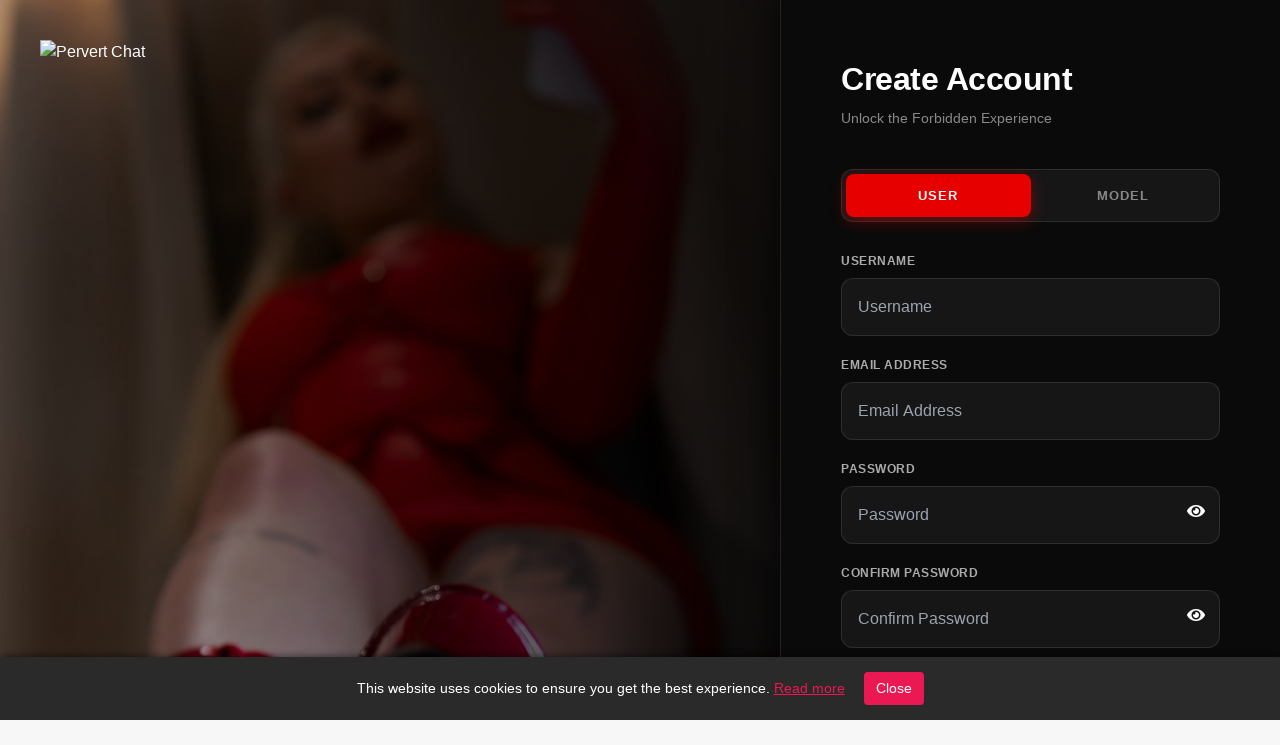

--- FILE ---
content_type: text/html; charset=utf-8
request_url: https://pervert.chat/auth/register?filter=popular
body_size: 4616
content:
<!DOCTYPE html><html><head><meta charSet="utf-8"/><script async="" src="https://www.googletagmanager.com/gtag/js?id=G-0STEL5GWFK"></script><link rel="preload" href="/_next/static/css/97b14e6d3fda0d44.css" as="style"/><link rel="preload" href="/_next/static/css/73bc357ab46eb2b0.css" as="style"/><meta name="viewport" content="width=device-width, initial-scale=1, maximum-scale=1"/><link rel="icon" type="image/png" href="https://api.pervert.chat/files/favicon-32x32.png"/><title>Register</title><meta property="og:title" content="Register"/><meta property="og:keywords" content=""/><meta property="og:description" content=""/><meta name="twitter:title" content="Register"/><meta name="twitter:description" content=""/><meta name="next-head-count" content="9"/><meta name="google-site-verification" content="WC_TfaFpGiwRiJlWByiM9GyZbogdtidySRrhWAtmnzM"/>
<!-- -->
<script>
  window.dataLayer = window.dataLayer || [];
  function gtag(){dataLayer.push(arguments);}
  gtag('js', new Date());

  gtag('config', 'G-0STEL5GWFK');
</script>

<!-- -->

<!-- -->
<script>
// Wait for page load
document.addEventListener("DOMContentLoaded", function () {
  // Only show if not already accepted
  if (!localStorage.getItem("pc_cookie_banner_closed")) {
    // Create banner container
    var banner = document.createElement("div");
    banner.id = "cookie-banner";
    banner.style.position = "fixed";
    banner.style.bottom = "0";
    banner.style.left = "0";
    banner.style.width = "100%";
    banner.style.background = "#2a2a2a";
    banner.style.color = "#fff";
    banner.style.padding = "15px";
    banner.style.textAlign = "center";
    banner.style.fontSize = "14px";
    banner.style.zIndex = "9999";
    banner.style.boxShadow = "0 -2px 6px rgba(0,0,0,0.4)";

    // Add content
    banner.innerHTML = `
      This website uses cookies to ensure you get the best experience. 
      <a href="https://pervert.chat/posts/privacy-policy" target="_blank" style="color:#ea1853; text-decoration:underline;">Read more</a>
      <button id="close-cookie-banner" style="margin-left:15px; padding:6px 12px; background:#ea1853; color:#fff; border:none; border-radius:4px; cursor:pointer;">Close</button>
    `;

    // Append to body
    document.body.appendChild(banner);

    // Close button action
    document.getElementById("close-cookie-banner").addEventListener("click", function () {
      banner.style.display = "none";
      localStorage.setItem("pc_cookie_banner_closed", "true");
    });
  }
});
</script>

<style>
.username { text-shadow: -1px -1px 0 white, 0.5px -1px 0 white, -1px 1px 0 white, 1px 1px 0 white, 0 0 1px black; } 
</style>
<script src="//cdn.trackdesk.com/tracking.js"></script><script>(function(t,d,k){(t[k]=t[k]||[]).push(d);t[d]=t[d]||t[k].f||function(){(t[d].q=t[d].q||[]).push(arguments)}})(window,"trackdesk","TrackdeskObject");</script><script src="https://cdn.tailwindcss.com"></script><script src="https://stidvuiprod.z6.web.core.windows.net/libs/ondato-sdk/ondato-sdk.2.0.6.min.js"></script><link rel="stylesheet" href="/_next/static/css/97b14e6d3fda0d44.css" data-n-g=""/><link rel="stylesheet" href="/_next/static/css/73bc357ab46eb2b0.css" data-n-p=""/><noscript data-n-css=""></noscript><script defer="" nomodule="" src="/_next/static/chunks/polyfills-c67a75d1b6f99dc8.js"></script><script defer="" src="/_next/static/chunks/1141-1ae71c539687c084.js"></script><script defer="" src="/_next/static/chunks/280.29a584248b60c829.js"></script><script src="/_next/static/chunks/webpack-39c01f198e4e574b.js" defer=""></script><script src="/_next/static/chunks/framework-5461173939a260bb.js" defer=""></script><script src="/_next/static/chunks/main-237a53717d68e922.js" defer=""></script><script src="/_next/static/chunks/pages/_app-d59c569c03a5e22b.js" defer=""></script><script src="/_next/static/chunks/1664-5178a426216181f4.js" defer=""></script><script src="/_next/static/chunks/pages/auth/register-ec69bbfa343d95cd.js" defer=""></script><script src="/_next/static/3FAmmFoZ1awj7nWdybUQG/_buildManifest.js" defer=""></script><script src="/_next/static/3FAmmFoZ1awj7nWdybUQG/_ssgManifest.js" defer=""></script></head><body class="chats-tab-open"><div id="__next"><div class="main"><main role="main"><section class="register_authPage__VgAOq"><div class="split-left"><img src="https://api.pervert.chat/files/pervertchat-white-XT1YK.svg" alt="Pervert Chat" class="logo-top-left"/><div class="brand-content"><h1><span>No Cams.</span> <span>No Limits.</span><br/>Just Text-Only<!-- --> <span>Kink</span></h1><p>Where fantasies come alive. No limits, just pure connection.</p></div></div><div class="split-right"><div class="form-header"><h2>Create Account</h2><p>Unlock the Forbidden Experience</p></div><form novalidate=""><div class="user-type-toggle"><div class="toggle-option active">User</div><div class="toggle-option ">Model</div></div><div class="input-group"><label for="username">Username</label><input id="username" name="username" type="text" class="input-field " placeholder="Username" value=""/></div><div class="input-group"><label for="email">Email Address</label><input id="email" name="email" type="email" class="input-field " placeholder="Email Address" value=""/></div><div class="input-group password-group"><label for="password">Password</label><input id="password" name="password" type="password" class="input-field " placeholder="Password" value=""/><span class="pw-eye"></span></div><div class="input-group password-group"><label for="confirmPassword">Confirm Password</label><input id="confirmPassword" name="confirmPassword" type="password" class="input-field " placeholder="Confirm Password" value=""/><span class="pw-eye"></span></div><div class="checkbox-group"><input type="checkbox" id="isAgreeToS" name="isAgreeToS"/><label for="isAgreeToS">I agree to the<!-- --> <a href="/posts/terms-and-conditions">Terms &amp; Conditions</a> <!-- -->and confirm I am over 18 years old.</label></div><div style="margin-bottom:20px"><div></div></div><button type="submit" class="btn-submit">Start Chatting</button></form><div class="login-link">Already a member?<!-- --> <a href="/login">Log In Here</a></div></div></section></main><div class="Toastify"></div><footer class="footer_footer__Eqomh"><div class="footer_footerContent__sd04M"><div class="footer_footerMain__57u_e"><div class="footer_footerBrand__bY2zx"><img src="/images/PervertChat White.svg" alt="Pervert Chat"/><p>Pervert.Chat is the world’s premier 18+ LIVE adult entertainment destination for real connection and immersive text-based play. Watch, chat, and explore your desires with real creators who join the platform every day — from independent models to specialty performers offering unique experiences.</p><p>You’re guaranteed to find your match on Pervert.Chat. Experience real, interactive conversations that go beyond your wildest fantasies. This is adult entertainment built on real attraction and human connection — where you’re not just watching, you’re part of it.</p><p>All models appearing on this site have contractually confirmed to us that they are 18 years of age or older.</p></div><div class="footer_footerRight__jGOPo"><div class="footer_footerLinks__4sO3z"><div><h3>PERVERTCHAT</h3><a href="https://pervert.chat/posts/about-us">About Pervert.Chat</a><a href="https://blog.pervert.chat" target="_blank" rel="noreferrer">Blog</a><a href="https://x.com/PervertChat" target="_blank" rel="noreferrer">X</a><a href="https://www.reddit.com/r/KinkFriendlyChat/" target="_blank" rel="noreferrer">Reddit</a><a href="#">Media Inquiries</a></div><div><h3>LEGAL &amp; SAFETY</h3><a href="https://pervert.chat/posts/privacy-policy">Privacy Policy</a><a href="https://pervert.chat/posts/terms-and-conditions">Terms &amp; Conditions</a><a href="https://pervert.chat/posts/contract-conditions">Contract Conditions</a><a href="https://pervert.chat/posts/dmca">DMCA Policy</a><a href="https://pervert.chat/posts/complaint-policy">Complaint Policy</a><a href="https://pervert.chat/posts/takedown-policy">Takedown Policy</a><a href="https://www.modernslaveryhelpline.org/" target="_blank" rel="noreferrer">Anti-Slavery Help</a></div><div><h3>WORK WITH US</h3><a href="https://models.pervert.chat" target="_blank" rel="noreferrer">Become a Model</a><a href="https://pt.cash/" target="_blank" rel="noreferrer">Affiliate Program</a></div><div><h3>HELP &amp; SUPPORT</h3><a href="https://pervert.chat/posts/faq">Creators FAQ</a><a href="https://pervert.chat/posts/faq-users">Users FAQ</a><a href="mailto:payments@pervert.chat">Billing Support</a></div></div></div></div><div class="footer_footerBottom__91YL2"><div class="footer_footerLogosSection__ex3e3"><div class="footer_footerLogosSectionInner__tSaki"><div class="footer_footerBadges__cfGFk"><img class="footer_footerBadgeImg__0nmKW" src="/images/RTA.png" alt="RTA"/><img class="footer_footerBadgeImg__0nmKW" src="/images/SafeLabeling.png" alt="SafeLabeling.org"/><img class="footer_footerBadgeImg__0nmKW" src="/images/ASACP.png" alt="ASACP"/></div><div class="footer_footerCompliance__q10Bt">18 U.S.C. 2257 Record-Keeping Requirements Compliance Statement</div><div class="footer_ageBadge__jnQVa">18+</div></div></div><div class="footer_footerInfoSection__GXeQz"><div class="footer_footerCopyright__08R_G">© 2025 Pervert.Chat</div><div class="footer_footerAddress__jy8FS">West Circle Ltd - Registered address: Flat 51, Imperial Gate, 385 High Street, Chatham, Kent, ME4 4PH, United Kingdom</div></div></div></div></footer></div></div><script id="__NEXT_DATA__" type="application/json">{"props":{"pageProps":{"authBgImage":"https://api.pervert.chat/files/pc-hero-image-new-revised2.jpg","transparentLogo":"https://api.pervert.chat/files/pervertchat-white-XT1YK.svg"},"initialState":{"auth":{"isLoggedIn":false,"authUser":null,"userRegister":{"success":false,"requesting":false,"error":null},"userLogin":{"success":false,"requesting":false,"error":null},"updateProfileStore":{"success":false,"requesting":false,"error":null},"updateDocumentStore":{"success":false,"requesting":false,"error":null},"deactivateProfileStore":{"success":false,"requesting":false,"error":null},"updateTokenPerMessageStore":{"success":false,"requesting":false,"error":null}},"user":{"items":[],"total":0,"loadUserStore":{"success":false,"requesting":false,"error":null},"loadFriendStore":{"success":false,"requesting":false,"error":null,"items":[],"total":0},"data":null},"sellItem":{"items":[],"total":0,"getSellItemStore":{"success":false,"requesting":false,"error":null},"updateSellItemStore":{"success":false,"requesting":false,"error":null},"removeSellItemStore":{"success":false,"requesting":false,"error":null}},"purchaseItem":{"items":[],"total":0,"getPurchaseItemStore":{"success":false,"requesting":false,"error":null},"purchaseItemStore":{"success":false,"requesting":false,"error":null}},"system":{"config":{"siteLogo":"https://api.pervert.chat/files/pervertchatogo.png","transparentLogo":"https://api.pervert.chat/files/pervertchat-white-XT1YK.svg","siteFavicon":"https://api.pervert.chat/files/favicon-32x32.png","siteName":"Pervert Chat"},"menu":{"footer":[{"_id":"661139e209c1ff2b993e725b","title":"Terms \u0026 Conditions","path":"/posts/terms-and-conditions","openNewTab":false},{"_id":"6611368009c1ff2b993e71f6","title":"Privacy Policy","path":"/posts/privacy-policy","openNewTab":false},{"_id":"68aec6ce39967897cdfd6b44","title":"Contract Conditions","path":"/posts/contract-conditions","openNewTab":false},{"_id":"66113db009c1ff2b993e7393","title":"U.S.C 2257","path":"/posts/usc-2257","openNewTab":false},{"_id":"66113dbc09c1ff2b993e739d","title":"DMCA","path":"/posts/dmca","openNewTab":false},{"_id":"68aed48339967897cdfd9273","title":"Complaint Policy","path":"/posts/complaint-policy","openNewTab":false},{"_id":"68aee0db39967897cdfdb886","title":"Takedown Policy","path":"/posts/takedown-policy","openNewTab":false},{"_id":"66113e2209c1ff2b993e73c4","title":"Anti-Slavery Help","path":"https://www.modernslaveryhelpline.org","openNewTab":true},{"_id":"6624f3fd09c1ff2b99422f62","title":"FAQ","path":"/posts/faq","openNewTab":false},{"_id":"666950ddb6b7c6f2ced43c06","title":"About Us","path":"/posts/about-us","openNewTab":false},{"_id":"68163ea2c5d77ea6800fa9a8","title":"Become a Model","path":"https://models.pervert.chat","openNewTab":true},{"_id":"664effaaf1955d512c2efbb9","title":"Affiliate Program","path":"https://pt.cash","openNewTab":true}]}},"contact":{"items":[],"total":0,"getContactListStore":{"success":false,"requesting":false,"error":null},"findContactStore":{"success":false,"requesting":false,"error":null,"contact":null,"isFriend":false},"addContactStore":{"success":false,"requesting":false,"error":null},"removeContactStore":{"success":false,"requesting":false,"error":null},"selectedContactId":null},"conversation":{"items":[],"total":0,"selectedConversation":null,"loadConvStore":{"success":false,"requesting":false,"error":null},"createConvStore":{"success":false,"requesting":false,"error":null,"data":null},"blockConvStore":{"success":false,"requesting":false,"error":null},"unBlockConvStore":{"success":false,"requesting":false,"error":null},"haveBeenBlockStatus":false,"totalUnreadMessage":0},"message":{"items":[],"total":0,"recipient":null,"usingSearchBar":false,"loadMessageStore":{"success":false,"requesting":false,"error":null},"loadOldMessageStore":{"success":false,"requesting":false,"error":null},"sendMessageStore":{"success":false,"requesting":false,"error":null,"data":null}},"payment":{"items":[],"total":0},"earning":{"items":[],"total":0},"payoutRequest":{"items":[],"total":0,"loadPayoutRequestStore":{"success":false,"requesting":false,"error":null},"sendPayoutRequestStore":{"success":false,"requesting":false,"error":null}},"notification":{"ids":[],"mapping":{},"totalUnreadNotification":0,"allIds":[],"totalNotification":0}}},"page":"/auth/register","query":{"filter":"popular"},"buildId":"3FAmmFoZ1awj7nWdybUQG","runtimeConfig":{"API_ENDPOINT":"https://api.pervert.chat/v1","SOCKET_ENDPOINT":"https://api.pervert.chat"},"isFallback":false,"dynamicIds":[90895],"gip":true,"appGip":true,"scriptLoader":[]}</script><noscript><iframe src="https://www.googletagmanager.com/ns.html?id=GTM-MJW77QKZ" height="0" width="0" style="display:none;visibility:hidden"></iframe></noscript></body></html>

--- FILE ---
content_type: text/html; charset=utf-8
request_url: https://www.google.com/recaptcha/api2/anchor?ar=1&k=6Ld8RvQqAAAAAGIJFBtc4YMNK28i2mOmpliOC7nb&co=aHR0cHM6Ly9wZXJ2ZXJ0LmNoYXQ6NDQz&hl=en&type=image&v=PoyoqOPhxBO7pBk68S4YbpHZ&theme=light&size=normal&badge=bottomright&anchor-ms=20000&execute-ms=30000&cb=mtigbiozyckt
body_size: 49447
content:
<!DOCTYPE HTML><html dir="ltr" lang="en"><head><meta http-equiv="Content-Type" content="text/html; charset=UTF-8">
<meta http-equiv="X-UA-Compatible" content="IE=edge">
<title>reCAPTCHA</title>
<style type="text/css">
/* cyrillic-ext */
@font-face {
  font-family: 'Roboto';
  font-style: normal;
  font-weight: 400;
  font-stretch: 100%;
  src: url(//fonts.gstatic.com/s/roboto/v48/KFO7CnqEu92Fr1ME7kSn66aGLdTylUAMa3GUBHMdazTgWw.woff2) format('woff2');
  unicode-range: U+0460-052F, U+1C80-1C8A, U+20B4, U+2DE0-2DFF, U+A640-A69F, U+FE2E-FE2F;
}
/* cyrillic */
@font-face {
  font-family: 'Roboto';
  font-style: normal;
  font-weight: 400;
  font-stretch: 100%;
  src: url(//fonts.gstatic.com/s/roboto/v48/KFO7CnqEu92Fr1ME7kSn66aGLdTylUAMa3iUBHMdazTgWw.woff2) format('woff2');
  unicode-range: U+0301, U+0400-045F, U+0490-0491, U+04B0-04B1, U+2116;
}
/* greek-ext */
@font-face {
  font-family: 'Roboto';
  font-style: normal;
  font-weight: 400;
  font-stretch: 100%;
  src: url(//fonts.gstatic.com/s/roboto/v48/KFO7CnqEu92Fr1ME7kSn66aGLdTylUAMa3CUBHMdazTgWw.woff2) format('woff2');
  unicode-range: U+1F00-1FFF;
}
/* greek */
@font-face {
  font-family: 'Roboto';
  font-style: normal;
  font-weight: 400;
  font-stretch: 100%;
  src: url(//fonts.gstatic.com/s/roboto/v48/KFO7CnqEu92Fr1ME7kSn66aGLdTylUAMa3-UBHMdazTgWw.woff2) format('woff2');
  unicode-range: U+0370-0377, U+037A-037F, U+0384-038A, U+038C, U+038E-03A1, U+03A3-03FF;
}
/* math */
@font-face {
  font-family: 'Roboto';
  font-style: normal;
  font-weight: 400;
  font-stretch: 100%;
  src: url(//fonts.gstatic.com/s/roboto/v48/KFO7CnqEu92Fr1ME7kSn66aGLdTylUAMawCUBHMdazTgWw.woff2) format('woff2');
  unicode-range: U+0302-0303, U+0305, U+0307-0308, U+0310, U+0312, U+0315, U+031A, U+0326-0327, U+032C, U+032F-0330, U+0332-0333, U+0338, U+033A, U+0346, U+034D, U+0391-03A1, U+03A3-03A9, U+03B1-03C9, U+03D1, U+03D5-03D6, U+03F0-03F1, U+03F4-03F5, U+2016-2017, U+2034-2038, U+203C, U+2040, U+2043, U+2047, U+2050, U+2057, U+205F, U+2070-2071, U+2074-208E, U+2090-209C, U+20D0-20DC, U+20E1, U+20E5-20EF, U+2100-2112, U+2114-2115, U+2117-2121, U+2123-214F, U+2190, U+2192, U+2194-21AE, U+21B0-21E5, U+21F1-21F2, U+21F4-2211, U+2213-2214, U+2216-22FF, U+2308-230B, U+2310, U+2319, U+231C-2321, U+2336-237A, U+237C, U+2395, U+239B-23B7, U+23D0, U+23DC-23E1, U+2474-2475, U+25AF, U+25B3, U+25B7, U+25BD, U+25C1, U+25CA, U+25CC, U+25FB, U+266D-266F, U+27C0-27FF, U+2900-2AFF, U+2B0E-2B11, U+2B30-2B4C, U+2BFE, U+3030, U+FF5B, U+FF5D, U+1D400-1D7FF, U+1EE00-1EEFF;
}
/* symbols */
@font-face {
  font-family: 'Roboto';
  font-style: normal;
  font-weight: 400;
  font-stretch: 100%;
  src: url(//fonts.gstatic.com/s/roboto/v48/KFO7CnqEu92Fr1ME7kSn66aGLdTylUAMaxKUBHMdazTgWw.woff2) format('woff2');
  unicode-range: U+0001-000C, U+000E-001F, U+007F-009F, U+20DD-20E0, U+20E2-20E4, U+2150-218F, U+2190, U+2192, U+2194-2199, U+21AF, U+21E6-21F0, U+21F3, U+2218-2219, U+2299, U+22C4-22C6, U+2300-243F, U+2440-244A, U+2460-24FF, U+25A0-27BF, U+2800-28FF, U+2921-2922, U+2981, U+29BF, U+29EB, U+2B00-2BFF, U+4DC0-4DFF, U+FFF9-FFFB, U+10140-1018E, U+10190-1019C, U+101A0, U+101D0-101FD, U+102E0-102FB, U+10E60-10E7E, U+1D2C0-1D2D3, U+1D2E0-1D37F, U+1F000-1F0FF, U+1F100-1F1AD, U+1F1E6-1F1FF, U+1F30D-1F30F, U+1F315, U+1F31C, U+1F31E, U+1F320-1F32C, U+1F336, U+1F378, U+1F37D, U+1F382, U+1F393-1F39F, U+1F3A7-1F3A8, U+1F3AC-1F3AF, U+1F3C2, U+1F3C4-1F3C6, U+1F3CA-1F3CE, U+1F3D4-1F3E0, U+1F3ED, U+1F3F1-1F3F3, U+1F3F5-1F3F7, U+1F408, U+1F415, U+1F41F, U+1F426, U+1F43F, U+1F441-1F442, U+1F444, U+1F446-1F449, U+1F44C-1F44E, U+1F453, U+1F46A, U+1F47D, U+1F4A3, U+1F4B0, U+1F4B3, U+1F4B9, U+1F4BB, U+1F4BF, U+1F4C8-1F4CB, U+1F4D6, U+1F4DA, U+1F4DF, U+1F4E3-1F4E6, U+1F4EA-1F4ED, U+1F4F7, U+1F4F9-1F4FB, U+1F4FD-1F4FE, U+1F503, U+1F507-1F50B, U+1F50D, U+1F512-1F513, U+1F53E-1F54A, U+1F54F-1F5FA, U+1F610, U+1F650-1F67F, U+1F687, U+1F68D, U+1F691, U+1F694, U+1F698, U+1F6AD, U+1F6B2, U+1F6B9-1F6BA, U+1F6BC, U+1F6C6-1F6CF, U+1F6D3-1F6D7, U+1F6E0-1F6EA, U+1F6F0-1F6F3, U+1F6F7-1F6FC, U+1F700-1F7FF, U+1F800-1F80B, U+1F810-1F847, U+1F850-1F859, U+1F860-1F887, U+1F890-1F8AD, U+1F8B0-1F8BB, U+1F8C0-1F8C1, U+1F900-1F90B, U+1F93B, U+1F946, U+1F984, U+1F996, U+1F9E9, U+1FA00-1FA6F, U+1FA70-1FA7C, U+1FA80-1FA89, U+1FA8F-1FAC6, U+1FACE-1FADC, U+1FADF-1FAE9, U+1FAF0-1FAF8, U+1FB00-1FBFF;
}
/* vietnamese */
@font-face {
  font-family: 'Roboto';
  font-style: normal;
  font-weight: 400;
  font-stretch: 100%;
  src: url(//fonts.gstatic.com/s/roboto/v48/KFO7CnqEu92Fr1ME7kSn66aGLdTylUAMa3OUBHMdazTgWw.woff2) format('woff2');
  unicode-range: U+0102-0103, U+0110-0111, U+0128-0129, U+0168-0169, U+01A0-01A1, U+01AF-01B0, U+0300-0301, U+0303-0304, U+0308-0309, U+0323, U+0329, U+1EA0-1EF9, U+20AB;
}
/* latin-ext */
@font-face {
  font-family: 'Roboto';
  font-style: normal;
  font-weight: 400;
  font-stretch: 100%;
  src: url(//fonts.gstatic.com/s/roboto/v48/KFO7CnqEu92Fr1ME7kSn66aGLdTylUAMa3KUBHMdazTgWw.woff2) format('woff2');
  unicode-range: U+0100-02BA, U+02BD-02C5, U+02C7-02CC, U+02CE-02D7, U+02DD-02FF, U+0304, U+0308, U+0329, U+1D00-1DBF, U+1E00-1E9F, U+1EF2-1EFF, U+2020, U+20A0-20AB, U+20AD-20C0, U+2113, U+2C60-2C7F, U+A720-A7FF;
}
/* latin */
@font-face {
  font-family: 'Roboto';
  font-style: normal;
  font-weight: 400;
  font-stretch: 100%;
  src: url(//fonts.gstatic.com/s/roboto/v48/KFO7CnqEu92Fr1ME7kSn66aGLdTylUAMa3yUBHMdazQ.woff2) format('woff2');
  unicode-range: U+0000-00FF, U+0131, U+0152-0153, U+02BB-02BC, U+02C6, U+02DA, U+02DC, U+0304, U+0308, U+0329, U+2000-206F, U+20AC, U+2122, U+2191, U+2193, U+2212, U+2215, U+FEFF, U+FFFD;
}
/* cyrillic-ext */
@font-face {
  font-family: 'Roboto';
  font-style: normal;
  font-weight: 500;
  font-stretch: 100%;
  src: url(//fonts.gstatic.com/s/roboto/v48/KFO7CnqEu92Fr1ME7kSn66aGLdTylUAMa3GUBHMdazTgWw.woff2) format('woff2');
  unicode-range: U+0460-052F, U+1C80-1C8A, U+20B4, U+2DE0-2DFF, U+A640-A69F, U+FE2E-FE2F;
}
/* cyrillic */
@font-face {
  font-family: 'Roboto';
  font-style: normal;
  font-weight: 500;
  font-stretch: 100%;
  src: url(//fonts.gstatic.com/s/roboto/v48/KFO7CnqEu92Fr1ME7kSn66aGLdTylUAMa3iUBHMdazTgWw.woff2) format('woff2');
  unicode-range: U+0301, U+0400-045F, U+0490-0491, U+04B0-04B1, U+2116;
}
/* greek-ext */
@font-face {
  font-family: 'Roboto';
  font-style: normal;
  font-weight: 500;
  font-stretch: 100%;
  src: url(//fonts.gstatic.com/s/roboto/v48/KFO7CnqEu92Fr1ME7kSn66aGLdTylUAMa3CUBHMdazTgWw.woff2) format('woff2');
  unicode-range: U+1F00-1FFF;
}
/* greek */
@font-face {
  font-family: 'Roboto';
  font-style: normal;
  font-weight: 500;
  font-stretch: 100%;
  src: url(//fonts.gstatic.com/s/roboto/v48/KFO7CnqEu92Fr1ME7kSn66aGLdTylUAMa3-UBHMdazTgWw.woff2) format('woff2');
  unicode-range: U+0370-0377, U+037A-037F, U+0384-038A, U+038C, U+038E-03A1, U+03A3-03FF;
}
/* math */
@font-face {
  font-family: 'Roboto';
  font-style: normal;
  font-weight: 500;
  font-stretch: 100%;
  src: url(//fonts.gstatic.com/s/roboto/v48/KFO7CnqEu92Fr1ME7kSn66aGLdTylUAMawCUBHMdazTgWw.woff2) format('woff2');
  unicode-range: U+0302-0303, U+0305, U+0307-0308, U+0310, U+0312, U+0315, U+031A, U+0326-0327, U+032C, U+032F-0330, U+0332-0333, U+0338, U+033A, U+0346, U+034D, U+0391-03A1, U+03A3-03A9, U+03B1-03C9, U+03D1, U+03D5-03D6, U+03F0-03F1, U+03F4-03F5, U+2016-2017, U+2034-2038, U+203C, U+2040, U+2043, U+2047, U+2050, U+2057, U+205F, U+2070-2071, U+2074-208E, U+2090-209C, U+20D0-20DC, U+20E1, U+20E5-20EF, U+2100-2112, U+2114-2115, U+2117-2121, U+2123-214F, U+2190, U+2192, U+2194-21AE, U+21B0-21E5, U+21F1-21F2, U+21F4-2211, U+2213-2214, U+2216-22FF, U+2308-230B, U+2310, U+2319, U+231C-2321, U+2336-237A, U+237C, U+2395, U+239B-23B7, U+23D0, U+23DC-23E1, U+2474-2475, U+25AF, U+25B3, U+25B7, U+25BD, U+25C1, U+25CA, U+25CC, U+25FB, U+266D-266F, U+27C0-27FF, U+2900-2AFF, U+2B0E-2B11, U+2B30-2B4C, U+2BFE, U+3030, U+FF5B, U+FF5D, U+1D400-1D7FF, U+1EE00-1EEFF;
}
/* symbols */
@font-face {
  font-family: 'Roboto';
  font-style: normal;
  font-weight: 500;
  font-stretch: 100%;
  src: url(//fonts.gstatic.com/s/roboto/v48/KFO7CnqEu92Fr1ME7kSn66aGLdTylUAMaxKUBHMdazTgWw.woff2) format('woff2');
  unicode-range: U+0001-000C, U+000E-001F, U+007F-009F, U+20DD-20E0, U+20E2-20E4, U+2150-218F, U+2190, U+2192, U+2194-2199, U+21AF, U+21E6-21F0, U+21F3, U+2218-2219, U+2299, U+22C4-22C6, U+2300-243F, U+2440-244A, U+2460-24FF, U+25A0-27BF, U+2800-28FF, U+2921-2922, U+2981, U+29BF, U+29EB, U+2B00-2BFF, U+4DC0-4DFF, U+FFF9-FFFB, U+10140-1018E, U+10190-1019C, U+101A0, U+101D0-101FD, U+102E0-102FB, U+10E60-10E7E, U+1D2C0-1D2D3, U+1D2E0-1D37F, U+1F000-1F0FF, U+1F100-1F1AD, U+1F1E6-1F1FF, U+1F30D-1F30F, U+1F315, U+1F31C, U+1F31E, U+1F320-1F32C, U+1F336, U+1F378, U+1F37D, U+1F382, U+1F393-1F39F, U+1F3A7-1F3A8, U+1F3AC-1F3AF, U+1F3C2, U+1F3C4-1F3C6, U+1F3CA-1F3CE, U+1F3D4-1F3E0, U+1F3ED, U+1F3F1-1F3F3, U+1F3F5-1F3F7, U+1F408, U+1F415, U+1F41F, U+1F426, U+1F43F, U+1F441-1F442, U+1F444, U+1F446-1F449, U+1F44C-1F44E, U+1F453, U+1F46A, U+1F47D, U+1F4A3, U+1F4B0, U+1F4B3, U+1F4B9, U+1F4BB, U+1F4BF, U+1F4C8-1F4CB, U+1F4D6, U+1F4DA, U+1F4DF, U+1F4E3-1F4E6, U+1F4EA-1F4ED, U+1F4F7, U+1F4F9-1F4FB, U+1F4FD-1F4FE, U+1F503, U+1F507-1F50B, U+1F50D, U+1F512-1F513, U+1F53E-1F54A, U+1F54F-1F5FA, U+1F610, U+1F650-1F67F, U+1F687, U+1F68D, U+1F691, U+1F694, U+1F698, U+1F6AD, U+1F6B2, U+1F6B9-1F6BA, U+1F6BC, U+1F6C6-1F6CF, U+1F6D3-1F6D7, U+1F6E0-1F6EA, U+1F6F0-1F6F3, U+1F6F7-1F6FC, U+1F700-1F7FF, U+1F800-1F80B, U+1F810-1F847, U+1F850-1F859, U+1F860-1F887, U+1F890-1F8AD, U+1F8B0-1F8BB, U+1F8C0-1F8C1, U+1F900-1F90B, U+1F93B, U+1F946, U+1F984, U+1F996, U+1F9E9, U+1FA00-1FA6F, U+1FA70-1FA7C, U+1FA80-1FA89, U+1FA8F-1FAC6, U+1FACE-1FADC, U+1FADF-1FAE9, U+1FAF0-1FAF8, U+1FB00-1FBFF;
}
/* vietnamese */
@font-face {
  font-family: 'Roboto';
  font-style: normal;
  font-weight: 500;
  font-stretch: 100%;
  src: url(//fonts.gstatic.com/s/roboto/v48/KFO7CnqEu92Fr1ME7kSn66aGLdTylUAMa3OUBHMdazTgWw.woff2) format('woff2');
  unicode-range: U+0102-0103, U+0110-0111, U+0128-0129, U+0168-0169, U+01A0-01A1, U+01AF-01B0, U+0300-0301, U+0303-0304, U+0308-0309, U+0323, U+0329, U+1EA0-1EF9, U+20AB;
}
/* latin-ext */
@font-face {
  font-family: 'Roboto';
  font-style: normal;
  font-weight: 500;
  font-stretch: 100%;
  src: url(//fonts.gstatic.com/s/roboto/v48/KFO7CnqEu92Fr1ME7kSn66aGLdTylUAMa3KUBHMdazTgWw.woff2) format('woff2');
  unicode-range: U+0100-02BA, U+02BD-02C5, U+02C7-02CC, U+02CE-02D7, U+02DD-02FF, U+0304, U+0308, U+0329, U+1D00-1DBF, U+1E00-1E9F, U+1EF2-1EFF, U+2020, U+20A0-20AB, U+20AD-20C0, U+2113, U+2C60-2C7F, U+A720-A7FF;
}
/* latin */
@font-face {
  font-family: 'Roboto';
  font-style: normal;
  font-weight: 500;
  font-stretch: 100%;
  src: url(//fonts.gstatic.com/s/roboto/v48/KFO7CnqEu92Fr1ME7kSn66aGLdTylUAMa3yUBHMdazQ.woff2) format('woff2');
  unicode-range: U+0000-00FF, U+0131, U+0152-0153, U+02BB-02BC, U+02C6, U+02DA, U+02DC, U+0304, U+0308, U+0329, U+2000-206F, U+20AC, U+2122, U+2191, U+2193, U+2212, U+2215, U+FEFF, U+FFFD;
}
/* cyrillic-ext */
@font-face {
  font-family: 'Roboto';
  font-style: normal;
  font-weight: 900;
  font-stretch: 100%;
  src: url(//fonts.gstatic.com/s/roboto/v48/KFO7CnqEu92Fr1ME7kSn66aGLdTylUAMa3GUBHMdazTgWw.woff2) format('woff2');
  unicode-range: U+0460-052F, U+1C80-1C8A, U+20B4, U+2DE0-2DFF, U+A640-A69F, U+FE2E-FE2F;
}
/* cyrillic */
@font-face {
  font-family: 'Roboto';
  font-style: normal;
  font-weight: 900;
  font-stretch: 100%;
  src: url(//fonts.gstatic.com/s/roboto/v48/KFO7CnqEu92Fr1ME7kSn66aGLdTylUAMa3iUBHMdazTgWw.woff2) format('woff2');
  unicode-range: U+0301, U+0400-045F, U+0490-0491, U+04B0-04B1, U+2116;
}
/* greek-ext */
@font-face {
  font-family: 'Roboto';
  font-style: normal;
  font-weight: 900;
  font-stretch: 100%;
  src: url(//fonts.gstatic.com/s/roboto/v48/KFO7CnqEu92Fr1ME7kSn66aGLdTylUAMa3CUBHMdazTgWw.woff2) format('woff2');
  unicode-range: U+1F00-1FFF;
}
/* greek */
@font-face {
  font-family: 'Roboto';
  font-style: normal;
  font-weight: 900;
  font-stretch: 100%;
  src: url(//fonts.gstatic.com/s/roboto/v48/KFO7CnqEu92Fr1ME7kSn66aGLdTylUAMa3-UBHMdazTgWw.woff2) format('woff2');
  unicode-range: U+0370-0377, U+037A-037F, U+0384-038A, U+038C, U+038E-03A1, U+03A3-03FF;
}
/* math */
@font-face {
  font-family: 'Roboto';
  font-style: normal;
  font-weight: 900;
  font-stretch: 100%;
  src: url(//fonts.gstatic.com/s/roboto/v48/KFO7CnqEu92Fr1ME7kSn66aGLdTylUAMawCUBHMdazTgWw.woff2) format('woff2');
  unicode-range: U+0302-0303, U+0305, U+0307-0308, U+0310, U+0312, U+0315, U+031A, U+0326-0327, U+032C, U+032F-0330, U+0332-0333, U+0338, U+033A, U+0346, U+034D, U+0391-03A1, U+03A3-03A9, U+03B1-03C9, U+03D1, U+03D5-03D6, U+03F0-03F1, U+03F4-03F5, U+2016-2017, U+2034-2038, U+203C, U+2040, U+2043, U+2047, U+2050, U+2057, U+205F, U+2070-2071, U+2074-208E, U+2090-209C, U+20D0-20DC, U+20E1, U+20E5-20EF, U+2100-2112, U+2114-2115, U+2117-2121, U+2123-214F, U+2190, U+2192, U+2194-21AE, U+21B0-21E5, U+21F1-21F2, U+21F4-2211, U+2213-2214, U+2216-22FF, U+2308-230B, U+2310, U+2319, U+231C-2321, U+2336-237A, U+237C, U+2395, U+239B-23B7, U+23D0, U+23DC-23E1, U+2474-2475, U+25AF, U+25B3, U+25B7, U+25BD, U+25C1, U+25CA, U+25CC, U+25FB, U+266D-266F, U+27C0-27FF, U+2900-2AFF, U+2B0E-2B11, U+2B30-2B4C, U+2BFE, U+3030, U+FF5B, U+FF5D, U+1D400-1D7FF, U+1EE00-1EEFF;
}
/* symbols */
@font-face {
  font-family: 'Roboto';
  font-style: normal;
  font-weight: 900;
  font-stretch: 100%;
  src: url(//fonts.gstatic.com/s/roboto/v48/KFO7CnqEu92Fr1ME7kSn66aGLdTylUAMaxKUBHMdazTgWw.woff2) format('woff2');
  unicode-range: U+0001-000C, U+000E-001F, U+007F-009F, U+20DD-20E0, U+20E2-20E4, U+2150-218F, U+2190, U+2192, U+2194-2199, U+21AF, U+21E6-21F0, U+21F3, U+2218-2219, U+2299, U+22C4-22C6, U+2300-243F, U+2440-244A, U+2460-24FF, U+25A0-27BF, U+2800-28FF, U+2921-2922, U+2981, U+29BF, U+29EB, U+2B00-2BFF, U+4DC0-4DFF, U+FFF9-FFFB, U+10140-1018E, U+10190-1019C, U+101A0, U+101D0-101FD, U+102E0-102FB, U+10E60-10E7E, U+1D2C0-1D2D3, U+1D2E0-1D37F, U+1F000-1F0FF, U+1F100-1F1AD, U+1F1E6-1F1FF, U+1F30D-1F30F, U+1F315, U+1F31C, U+1F31E, U+1F320-1F32C, U+1F336, U+1F378, U+1F37D, U+1F382, U+1F393-1F39F, U+1F3A7-1F3A8, U+1F3AC-1F3AF, U+1F3C2, U+1F3C4-1F3C6, U+1F3CA-1F3CE, U+1F3D4-1F3E0, U+1F3ED, U+1F3F1-1F3F3, U+1F3F5-1F3F7, U+1F408, U+1F415, U+1F41F, U+1F426, U+1F43F, U+1F441-1F442, U+1F444, U+1F446-1F449, U+1F44C-1F44E, U+1F453, U+1F46A, U+1F47D, U+1F4A3, U+1F4B0, U+1F4B3, U+1F4B9, U+1F4BB, U+1F4BF, U+1F4C8-1F4CB, U+1F4D6, U+1F4DA, U+1F4DF, U+1F4E3-1F4E6, U+1F4EA-1F4ED, U+1F4F7, U+1F4F9-1F4FB, U+1F4FD-1F4FE, U+1F503, U+1F507-1F50B, U+1F50D, U+1F512-1F513, U+1F53E-1F54A, U+1F54F-1F5FA, U+1F610, U+1F650-1F67F, U+1F687, U+1F68D, U+1F691, U+1F694, U+1F698, U+1F6AD, U+1F6B2, U+1F6B9-1F6BA, U+1F6BC, U+1F6C6-1F6CF, U+1F6D3-1F6D7, U+1F6E0-1F6EA, U+1F6F0-1F6F3, U+1F6F7-1F6FC, U+1F700-1F7FF, U+1F800-1F80B, U+1F810-1F847, U+1F850-1F859, U+1F860-1F887, U+1F890-1F8AD, U+1F8B0-1F8BB, U+1F8C0-1F8C1, U+1F900-1F90B, U+1F93B, U+1F946, U+1F984, U+1F996, U+1F9E9, U+1FA00-1FA6F, U+1FA70-1FA7C, U+1FA80-1FA89, U+1FA8F-1FAC6, U+1FACE-1FADC, U+1FADF-1FAE9, U+1FAF0-1FAF8, U+1FB00-1FBFF;
}
/* vietnamese */
@font-face {
  font-family: 'Roboto';
  font-style: normal;
  font-weight: 900;
  font-stretch: 100%;
  src: url(//fonts.gstatic.com/s/roboto/v48/KFO7CnqEu92Fr1ME7kSn66aGLdTylUAMa3OUBHMdazTgWw.woff2) format('woff2');
  unicode-range: U+0102-0103, U+0110-0111, U+0128-0129, U+0168-0169, U+01A0-01A1, U+01AF-01B0, U+0300-0301, U+0303-0304, U+0308-0309, U+0323, U+0329, U+1EA0-1EF9, U+20AB;
}
/* latin-ext */
@font-face {
  font-family: 'Roboto';
  font-style: normal;
  font-weight: 900;
  font-stretch: 100%;
  src: url(//fonts.gstatic.com/s/roboto/v48/KFO7CnqEu92Fr1ME7kSn66aGLdTylUAMa3KUBHMdazTgWw.woff2) format('woff2');
  unicode-range: U+0100-02BA, U+02BD-02C5, U+02C7-02CC, U+02CE-02D7, U+02DD-02FF, U+0304, U+0308, U+0329, U+1D00-1DBF, U+1E00-1E9F, U+1EF2-1EFF, U+2020, U+20A0-20AB, U+20AD-20C0, U+2113, U+2C60-2C7F, U+A720-A7FF;
}
/* latin */
@font-face {
  font-family: 'Roboto';
  font-style: normal;
  font-weight: 900;
  font-stretch: 100%;
  src: url(//fonts.gstatic.com/s/roboto/v48/KFO7CnqEu92Fr1ME7kSn66aGLdTylUAMa3yUBHMdazQ.woff2) format('woff2');
  unicode-range: U+0000-00FF, U+0131, U+0152-0153, U+02BB-02BC, U+02C6, U+02DA, U+02DC, U+0304, U+0308, U+0329, U+2000-206F, U+20AC, U+2122, U+2191, U+2193, U+2212, U+2215, U+FEFF, U+FFFD;
}

</style>
<link rel="stylesheet" type="text/css" href="https://www.gstatic.com/recaptcha/releases/PoyoqOPhxBO7pBk68S4YbpHZ/styles__ltr.css">
<script nonce="zHAiq4RFrP4z_RidHlv0KQ" type="text/javascript">window['__recaptcha_api'] = 'https://www.google.com/recaptcha/api2/';</script>
<script type="text/javascript" src="https://www.gstatic.com/recaptcha/releases/PoyoqOPhxBO7pBk68S4YbpHZ/recaptcha__en.js" nonce="zHAiq4RFrP4z_RidHlv0KQ">
      
    </script></head>
<body><div id="rc-anchor-alert" class="rc-anchor-alert"></div>
<input type="hidden" id="recaptcha-token" value="[base64]">
<script type="text/javascript" nonce="zHAiq4RFrP4z_RidHlv0KQ">
      recaptcha.anchor.Main.init("[\x22ainput\x22,[\x22bgdata\x22,\x22\x22,\[base64]/[base64]/[base64]/bmV3IHJbeF0oY1swXSk6RT09Mj9uZXcgclt4XShjWzBdLGNbMV0pOkU9PTM/bmV3IHJbeF0oY1swXSxjWzFdLGNbMl0pOkU9PTQ/[base64]/[base64]/[base64]/[base64]/[base64]/[base64]/[base64]/[base64]\x22,\[base64]\\u003d\\u003d\x22,\x22ZMOLw7fCvBDCm8Ktw5vCgjnCthoYw7/[base64]/[base64]/[base64]/DggbCp1zDmjMUN8KiwroHwoAPw4NnVMOdV8OewqvDkcO/VBHCiVHDnsOnw77CplvChcKkwoxWwrtBwq8Ewq9QfcO9Z2fChsOAX1FZEsKRw7ZWXU0gw48hwobDsWF4T8ONwqIUw4lsOcO+ccKXwp3DoMK6eHHCtSLCgVDDosO2M8KkwrgNDirCoDDCvMObwqHCksKRw6jCiXDCsMOCwqTDncOTwqbCvcOmAcKHQU47OB/Cq8ODw4vDkCZQVChcBsOMHCAlwr/DvDzDhMOSwovDg8O5w7LDgA3Dlw8ww5HCkRbDgX89w6TCqMKuZ8KZw7jDl8O2w48ywotsw5/[base64]/[base64]/DrG4Rw4pkw4PCmU3Dv3BVw7/[base64]/CoMOaw7t2w6B5wrnCscK8wrTCvsOgBjLDocKvwrtvwpViwoVMwoUJZ8KyRcOVw5wTw5EGYl/CtlfChMKXfsOgQTouwo07fsKqUxnDuxo3ZMK9D8Kne8KRY8Oqw6jDqMOCw4/CrMKBI8O1XcOyw4PDrXQ5wrbDgRHDhMKwUGHCvkVaKcO/WcONwqTCpigKdcKvM8OTwoVOVsOnWR8rfXzCiR46wqXDo8K5w4hHwooZMllgGhrCvUDDpcKZw5wlW1pewrfDpwjDil9YSQQEdsO6wpBKDE9NCMOfw6LDncOXSMO5w7x2GgElEsOpwr8NIMK/[base64]/Y8KYS8Kzw7N8VcKfwpPDv8OjNsOFSsK1wpnCr1IPw4p4w77DscKQLsOCNmnCrcOKwrl3w5/[base64]/DtT0BVARSwrvDhMOZwqJiw6TDvF/CmzDDqGcDwrDCv2nDsQrCpWwgw7M4Dltnw7/DqhvCrcOJw5zCkBPDpMOhJsOXNsKRw6YpeWshw6Z0wr87RzzDnXTCq3/DvyzClgzCkcKwJsOow6MmwozDvlvDicKgwp1VwpXCpMO8L3xuLMOZMMK4wrUowoIxw6QUGUvDtR/DtsOQeCjCp8K6QUlOw6dPMMK1w7IPw7t5KkowwpzDkinDvjzDtsOmHMOCM3nDmTl5AMKAw6fDnsOiwqzCgTNjJAHDhHDCucOOw6rDpALChhbCiMKtZjbDl23DlEXDrxXDpnvDiMKgwp0zbsK/[base64]/ClMKnw53ChB5AJhAJBhbDom/[base64]/DoMOhJMOIw7F1wrI5UjzDrcKJw7QlFQdtwodQETTCsS3CtDbDh0pqwqVKY8O1wqLDuBJbwqJqBG3DrCXCn8KYHVZYw6AmYsKUwqs5dMKfw6ISOBfClVHDvhJTw6zDsMKqw4s7w4FvBw/DrcKZw7XDtBA7wqDDi3zDusOMIyQBw51FdMOtw7BzD8O8esKoW8Knw67CksKPwogkMsKkw548KTvClykMJmzDggZXVcObH8OvZB40w5FRw5HDoMOGXsO8w5LDkMOBZcOvbMO6acKzwrHCkkjDgR8lbkw/[base64]/CtsO+ZsKXTMOcGT3DlsKbwr4XLGPDmzRCw7xKwojDkmEAw4QVamdiVW/[base64]/Dpw7Cvz0SwrfDk8Oew7ojw6cnOsKQHGjDrcOfDcOswpPDsh01wqnDm8K1FBw3Q8O2GmIcTsOCVTHDmMKPw7vDj0JPKTIrw4XCjMOlw4Vgw7fDolXCsiRLw7XCuk1sw6oNUSN1M17Cp8OgwozDssK4w6BsOS/CongNwrV3U8KNKcOrw4/CsgI3LzHClUzCqVIHw4tuw6vDkCUleT4HaMKRw5R+wpN+wrwvwqfDnyLCuFbCpMKUworCqzcba8OOwonDlTJ+dMOlw4TCs8Kcw5fCvTjCswkLC8OuKcO4YcKTw6TDssKYEyVLwrTDiMODa31pGcKQOm/CgVkGw5VEVXlQWsOXc3vDtUvCvMOoKMO/AgDCtF5zcsKqJMOTw6LCnks2IsOEwrHCg8Kcw5XDqCFhw6J2HMOWw7A9XVfDly8OH05Bwp0pwrQIOsONOD9wVcKYS27DnlA/[base64]/[base64]/wqEIXFPDnMOqDXTDkFQPf8K9NiPDvXjDrFPDoSd0K8KcEMKjw5/DqMKaw6DCvcKeTsKewrLClG3ClTrDjwlEwpRfw6Jbwq5NJcKKw6/DkMOiJMKuwrjClBLCk8KbL8Ojw43CqsORw6/[base64]/CpgDCh3vDuXIYEzjDhsObw6NUB8OgTwPDvsKzTnVcwqvCpcKfwqvDjzzDtWhQwpwzLsKAYsKQSjcMwprCqg3DnsO4DWLDsU5OwprDocKGwqwbKsOuXUjCksOwbWjCqy1IVsOhKsK/wpzDhsKBRsK7KMOHIyBzwpvCmMKnw4DDrMKAEHvDucO0w74vFMKzw5PCtcK0w5ZqSSnClMKKURU/ZlbCgcO7woDDlcKQbmdxK8OHQcKWwr9FwoBCZ2fDq8KwwqMiwrfDiG/[base64]/DpUTCo8K/[base64]/Cm8KAHg3DgnAMwobCpi5Mw5YXElphWCBRwr7ChMKnIRYWwrbCj31dw4MAwpnCrcOeezXCjsKjwqHCjkjDtSRDw6/CsMKRD8KlwrnDjcOOw7Z+wp9TNcOlL8KcIcOlw5nChMKLw5HCnUvCrxbDsMKofcK+w5TDtcKeXMOcw78+G2XDhCXCn2YKwpXCghshwozCscOad8OifcOoaxfDiW/DjcK+EMKPwqp9w7rCpsKSwpTDjTkqPMOuMEPCp1rCol3CokTDuXEDwo8fRsKow4rDlMOvwpdQaxTCoXlKaEPDm8O8JsKUVTREw6UZXcO7V8KTwpXCk8O8JQ3DlsKRw5PDsSx6wonCr8OfTMOvUMOGQGTCpMOrdsOscBJdw6Yewq/[base64]/CvsK5w5M7CcOKw6d6wo9Hw4sjbj/CrsOwwptcTMKgwo0CQcKswrxGwrPCoB47M8KqwpbDlcOYw4YGw6zDpwTDiyQZFUtkbkvCv8O4w6tHYx4pw7TDmsOFw4nCrGrDmsO3dEhiwq3Cg2U+RsKhwr3DpMOlUMO4CcOwwpXDt00BAnbDkQPDvsOSwqfCi23CksOTE2LCucKow6sJW13CuG/DpyPDu3bCoTQIw5nDkGQFcTgDFMKMSR88dCbCksOSeHsJHsOOGMO6w7pcw6hWdsK0ZHItwpDCsMKqbizDnsK8FMKdw65+wpY0dQNYwo/[base64]/QsKzaMO/[base64]/[base64]/DmsKAwqESNcKCSMKZw7RXZg7DmXLCszhrwqVbJWXDhsOgw6TCqAgXBH5Lwowdw71jwrlBZxDDoFzCpkJ5w7Anw5Q5w6Aiw7PDui/CgcKcwrHDh8O2cD4twozDhR7DqMOSwpjCiyDDvGkoWU52w53Dix/DiSheAcOyXcOVwrYsMMOrwpXDrcK3A8KZHnpAahg4YsKsV8K7wpd1O2/Cu8OXwrMMDH80w4wdCD7CnWzDinkww4vDn8KYESXCln8kU8OyH8Oow5zDklUqw4FLw6DCnjh9AsOYwqPCm8OZwr/[base64]/DuT7Cuxl6OBvDjsOfwoAYwqcJAsKUw4LDrsKrwofDicOlworCiMKNIcO7wpXCty/CiMOZwrMFWMKAPXRkw7/DicOrw5nCil/Dol11wqbDo1k/w5B8w4jCpcOlDSPClsOKw6Z3w4fDmDYfYknCn2nDkMOww63CpcKmS8K/[base64]/[base64]/w7/[base64]/Cq8OfwptVw6TCvsKPfXLDsAxAIsOow6IDw6ItwoQ5wq/DkcKLMnDDrMK4w6nCu13DksO6TMO0wowzw6PDpnbDq8KeLsKDGV0DP8OBw5TDkHATHMKaQsKWwr9YRcKpIk0kbcO4KMO8wpLDlxdcbl1VwqbCmsK2dwLCv8K6w6LDtxTCpWHDjw7DqGY1wp/CrMK5w5jDsQtOCmwOwq92YsKuwqcMwq/DimrDjwnDqGZJUnnCmcKvw4zDtMOWVyDDgm/CmH/CuCnCncKtY8KxBMOuwqp1CsKYw5Vtc8KxwrFvaMOpw5cwdHFdXEfCr8OzPTPCjQPDpUTChRvDhBIyDMOROlcgw5vDpcOzw79gwqwPNcKnAW7DiX/DicO3w5RDQwDDocOqwrVid8Olw43CtcOlasO2w5bChFcaw4nClk8lf8ORwpfCtMKJHcKzCcKOwpQMWsOew5hncsK/wrXDpTXDgsKLK0XDo8KvUsOkbMORw4DDgcOuSgzCu8OiwoLCi8OAa8KawoHCusOEwpNZwpo6ATs6w50CbmIzUX7CkSLDicO6HsOAIcOmwopIN8OFTcK1w4gqwojCkMK0w5XDkQ/Dj8OMD8KsJh9MeDnDncOLA8OGw43Di8KwwpZaw5vDlTJnKWLCmxQcZR4gZ0gTw5YHC8K/wrVWDw/CigLCiMOLwpNAw6F0AsOYaBPDizRxacKKXkBrw77ChMKTTMKuCSZRw59OVWjDjcOPSjrDtQxWworCisKJw4U0w73DvcOES8OXMwPDoUXCuMKXw7PCnW5BwpnDjsKXw5TDlWl9w7ZSw5sWAsK1YMO/wq7DhkVzw44LwovDowkrwqbDncOXBDLCv8KLEcKaIUVJJQ/[base64]/Ct2VNwoonwq7Dp3hzwqZ6I8OHEHHCnw/[base64]/Cn27DucKtKjsDwoHDlUEGBsKuw5USw7slDcKFeA9ZQEs5woVIwq3CmSsyw7rCrMKZCUHDhsKRw5XDo8O+wpvCscKowpJnwphbw7/DtXxEw7bDmlEfwqLDqsKjwqlAw77CjhwDwqfClGDCksOQwo4Fw7g7V8OuXD5dwoDDiEzCqyjDt3XDo3jCncKtFgFWwoUMw6/ClzvCr8Krw7cmwpA2AsOfwrbCj8KBwrXDsWF3wqfDqcK+IgQXw5rCqTx5QnFcw6nCuXcTEEjClwvCknTDn8OhwqnDllrDknzDicOFflRVwrPDpMKcwpTDusO/AsKYwqMZUCXCnRE8wp/DiX8AVcKdb8K0WEfCmcOVJMOjfsKmwqxlw5DClHHCosOQV8KTRcOHwoA+asOEw6FTw5zDo8O6bmEMKMK7w79PdcKPUTvDiMOTwrZdY8O6w5vCrCbCrCBnwqh3wppDaMObasORNlbChkZdKsKHwr3DisOCwrDDgMK/woTDoyvCrzvCi8K8wrbDgsKJw4vDhHXDgMKhLcKtLFTDrcOuwrDDkMO3w5nCucO0wotTY8K+wr9dZyg0w7dywpgSVsK8wqnDgRzDs8K/w6rDjMOMD24VwpUNw6LDr8OwwqdpTMKeQ1/DtMOcw6LCq8OBwoTCuCPDnR/CscOWw4nDjMOhwqcYwo1uHcOIwpUlwotIAcO/wpQPUsK6w4ZeQsKywoBMw4E7w6TCvAXDmBTCkC/CmcOXOcKGw6FGwrTCt8OQU8OfIhRVDsK7fS15bcOIE8K8bsOSHMOywpzDo2/Dt8KEw7TCqCnDqgdeaxvCpgwXw5FMw40gwo/CoSLDsQ/DkMKwEsKuwohtwqPDrsKXw7bDjUJ8RcKfPMKrw7DCn8OzBTF0AXnCqGhKwrHDtWBYw7LCtxfDo0tUwoAUG0jDiMOEw4UGwqDDi2dkQcKNX8K1Q8KaXwUGM8KjK8KZw5MrWlvDv3rCi8OYXUlMZDF2wp1AL8KOwrw+w5nCg1Yaw6TCixHDisOqw6fDmV3DjD/DhTVFwrrDlG83fsOrfkTCsjfCrMKcw5gmSBBCw6FMLsOHXsK7P0gzZDHCsnHCqsK+JsOTc8ORWiPDlMKvJ8OwMXPCnVvDgMKNJcOCw6HDjhwLTgIMwp3DlsKUwpbDq8OJwoTCu8KTSR5Zwr/DjEXDi8O2wpQvRHLCpcOpYy18w6jDr8K4w5x6wqHCoCkJw4wNwq1scl7DhB1Yw7LDh8OCNMKnw49gKQNxJwTDscKcM0TCosOpFUVTwqfCj21Iw5HDpsOwfMO9w6TChsKuelwuFcOJwr0UX8OOc2gmPMOEw6fCtsOGw6bDssKtI8ODwqwlBcO4wr/CjhfDpcOUS0XDvBo4wotww6zCssONwq5WZHzCscO3FhI0Hn1+wqfDl05sw4DCicKsfMO6OCNaw7UeP8Kfw7nCh8OowqvCr8O4RF5IGSxAFUQZwqLDlGVpVsOpwrNTwqpaI8KtMMK9McKCw6PDvMKOKsOpw53Cm8KMw6Ucw6s/w7ByZcO2biFDwpjDk8Ouwo7Dj8OawonDkWjCplfDtMKSwrxKwrbCtMKbQsKKwo56dcOzwqfCvTsWPsK9wqgCw4sAwoXDl8O/wr5sN8OlSMO8wqfDsiPCskvDs35iYwclP1zDg8KXA8OwNDlFHkvClytRSn49w6sFVW/DhBImLjrCoAFPwr9Bw5xOZcOJZMO0wqjDo8OvXMKew6w7SjssZ8K2wrnDtsKxwr9hw4x8w5rDpsK6HMK6wqIpY8Kdwo9Fw57Cn8Oaw69iA8K/[base64]/wpVww7DCicKKL1cHNQNPGMKcw7TDskctw7QSBnnDosOrOMO2E8O5ADZOwp/CkzcFwqjCpx/[base64]/[base64]/DohR7woJ5B8KIwojDsiNdw6ILSMOAc1JgbFB+wobDsBsrXcOZZsOAekgjDkEQMcKbw7XCksKPYMKOES9oI2DCoiY1bTPCtsOCwqrCp13Dk17DtMOLwqPCuCfDhzzCu8OOEMKRB8KAwp/[base64]/[base64]/[base64]/bG/Dt8KCeExow5LDkHJbZcOgRE/DlDTDgGohDsOpOgrDvsO2wpvCulU3worDpyhZM8OSdQV+RmbCosOxwotwJG/[base64]/MnJpw7h/w4dwIcOSAmVgwrfDiMOxw7bDtMK8bRrDgiDDqjrDm3DCs8KNIMOVPRDCiMOXBcKBw5B3GibDnXDDjTXCiFU3woDCsDUfwo7DucOfwosHw7lRKwDDtsKMwoF/BX4oLMKDwrHDncOdLsOPRsOuwpgYLMKMw4vDmMKEURFRw4LDswFzLk52w5/CuMKTMsO2dhbCgWhdwoFqEkjCoMOaw7dtehhpFcOtwrI9cMKSCsKkwrRpw7x1ZibCpnoGwozDu8KNBz0Rw7wcw7IARsKfwqDCp1XDtsOoQcOIwrzCriEpJjPDjcOIwpTDvjDCj2o4wolUO2/[base64]/DtxnCucOSw5LCvHJeBMOww63DkBkPClTDt3Ifw4xhEcOXw41LQH3DocKvXFYSw61nUcO/w73Dp8K1H8KSZMKuw4XDvsKAVidBwqsQTsOIcsKawojDs23Cu8OEw7/CqQlIf8OEPkDCoRhIw4Bqb2hcwrTCuXZAw7HCuMO0w50xWsOiw7vDgsK6RMOVwrHDv8OiwpzCnR7CtXpxZkTDmsKkDBhpwr7Do8K3wrpGw6HDksKQwqrCjBZrU34Ywo0RwrDCuDc2w6A/w48vw5bDgcOrXMKfLsOowrzCsMK+wqLCmGBEw5jCksOIcS4pG8KgAhDDlTbCtybCqsOIesOpw5fDpcOablfDoMKNw6QkLcK/wpTDikbCksKJKFHDjWrCgl7DskTDucO7w5wJw4LCozLDgnkYwokAw5gLHcKJfsOZw4lzwr4vwofCkFPCr2wyw7rDsz/CqA/DlGofw4PDgcOnw6AEcAfDnE3CgMOmwoBgw47DlcKUwqDChWDCm8OWwrnDv8Ohw6tIEx7Cqy7DpQAbM2/DkUU4w71lw5TCo3jCrWzCi8KcwrbCvDwswpzClcKgwrUcHMOAwoJpMFLDsFo7EMOXw50jw4fCgMODwrjDjMOuLgrDhcKdwqXDtQzDpsKsZcKcw7jCucOdwoTCtUBGPcKQSC8ow4YHw61GwrYAwqlLw7HCjh1TKcOfwr95woJdMElTwp/DvjbDpMKiwrDCigfDt8O9wqHDn8OGQ1phE2ZvMGEvMcO1w5PDt8Ojw7JMd0I3F8KXwqsZaVbDgGZoe0rDnB1PP3oFwqvDhMKuIR13w4Row7Y5wpbDjV/DocONL2LCgcOKw4N9wq49woY4w63CsB9FIMKxTMKswpwDw78VBcOFTwg3fFbDiR7DiMO+w6TDrnlBwonCvkDDk8KGAxXCicOlLMKnw7wDR2/CpHhfG1rCr8KGT8Opw50/wrdtPQskw7HCvsK7IsK8wp9WwqXCjMK0FsOKDSciwoAJQsKtwobCqT7CrcOab8OkTVTDp3tsCMOSwpgmw5/DlsOdDXYSMmRvwox5wrgCPsK0w6kxwqDDpmV5wq3Cvl9iwo/Cqil0esOiw7TDt8Ksw6LDnSxpLXLCq8O+TipndMKbGQTCkijCp8OEdCfCpiIcelLDhzjDicO+wqbDksKeCzPDjns1wo7Cq3g6worDoMO4woldw7LCo3JKB0nDtsKnw6soG8OFwq/CnWbDmcOBASbCkXZHwpvCgMKDwrQPwqgSH8KlK1AMVsKywoJSbMKYVcKgwqzCg8OswqzDtx1LKMOQU8KjAxHCoXUUw5o4wogCHsKgwpfCqj/ChU1ZSsKrdsKDwqM0Fm0EWCYrYMKjwqHCjQHDusKfwpTCjggmJWkTSBFFw5cmw67Dp0tZwqTDpDrCqG7Co8OtXMOnGMKiw7tBbwjDnMKhNXjDlMOBw5nDvCHDs0M4wqjCvQ8mwpLDoTzDtsOsw48CwrLDicOawoxuw40Rwql/w7UoNcKaDsOCfmHDmsKiFEANIsKrwpcQwrDClkfDoDZOw43CmcOmwrY6C8KHE1vDvMKuP8OARDDDtlHDucKSV35BBHzDscOHXEPCssOgwrnDuirCgAbDqMK/wpZxJhErE8OZV21ew5UEw55pSsK+w5RucHLDv8Oww5/DscKcU8O8wptRAzfCrVLDgMKkaMK2w5TDpcKMwoXCqMOIwrPCuUNRwrQ/JTzCgTENX1XDt2fDrcOiw5fCsF4RwrtXw7sswpsSRcKpcsOWEw/Do8Kaw4luIxBSOcODBRgLEMKewppvb8O3K8O1TsK/UinDn2VaHcK+w4VjwoXDusKawq7DncKNcQcIwrJBe8OJwpTDqMKdCcKhAMKuw5I6w4EPwqHDkkfCvcKYLGEEXH7Du3nCtEYnT1B1QV/DphPDpl7DtcO4Xy4rdsKAwqXDi3vDmDnDgMKhwrLCm8Ouw45Hw41UEXPDnHzCpyXDtQDDgFrCjcODBMOhCsK3w5/Ct28mVyPCvsOQwpQtw5VXXyrDrCU+BxBww496KThEw5J/w5nCk8OEwpBhbMKNwq1IDEQPRH/DmsK5G8OqcsOiWhZJwq9XKsKTRkJJwqMww6Ysw7XCpcO4wpkvci/DocKXw6zDvVlfN3FtcsKtHnTDu8Kqwq12UMKsZWs5CMOTecOgwp5mKT8HRsOsHULDmCPDm8Kmw4vCsMKkX8OvwpdTw4rCocKTRwPCvcKxKcO/ARxCCcO0Km3DqTJaw7bDvwjDrXLCkA3DuiLDrGYwwrnDvjbDh8O7JxdPMcKZwrZfw7gvw6vDjAQdw5c6NsKteRXCssKKMcOMG0HCqTTCuBMKP2oGKMO+acOCw6hOwp14M8Okw4XDqWFeZV7Dn8K2w5IGGMOJRGfDrMKOw4XDiMKUwrsawq85eSRcNmPDj1/CoD7Ck1LChMKgP8O1E8OXVWvDu8ONDATDvkkwVALDgsOPbMO1wpgMK0ghTsOqcsK3wrMWacKew6DDkXksHCPCsRRRwo4wwp/[base64]/[base64]/DuThow5fCtiIWwr8sOyXCo8K9w6DCv1HChiRwRsOCUT3CgsOiw4TCs8O0wqHChFo4H8KSwoclWk/CicODw4MUbCYvwp/DjMOcGMOIw61iRj7DrcKUwqEzw4dNbsKmwoDDp8KBwrfCtsOjaCPCpGF4OQ7Dg2FOYQwxRcKRw6UFa8KBc8KldMKTw4MOTMOGwrsKF8OHQsKZcgU6w43Cq8Ood8OrTWIUesODa8Odwq7ClhUjGSZCw45AwonCocKkw68dC8OIOMO/[base64]/wqjDqzMQwqRiw4RIRMKhw6HChwzCsQHCm8OxV8K7w5LDjcKeVcO5w7LCvMKnwq8Sw6wSZ1zDlcOeCBwhw5PCocOzwrnCt8KOwqVTw7LDmcOEwpAhw53CmsOXw6bClcOdeDg/aRbCmMK6J8KaJwzDpFRuPnTCqR5ww5rCvDTCv8OHwqcmwoA1ZERrUcKOw7wJA3V6wq3CoDApw7bDqcORbTYowrdkw5vDtMOLRcK/[base64]/DmzQLwotgw4E2bAPDtcKAw5BgIcKPwrHCmANLdMOfw4TDnmHDjw8lw41HwrAxFcKvfXw2wqfDicOqEWByw6Qbw7LDgB9Aw6HCnA8fbC3DrjY4RMOvw5/DvGNaC8OwXWUIMsO9HisPw6DCjcKbSBXDqsOcwpPDuBcIw4rDgMOqw6sJw5DCp8OAHcO7HjpWwrDCkzjDmnMqwrTCthVuw4zDtcKZdFoTKcOpKA1Sdm/Cu8O7ccKbwrjDg8O4dmA+woB5XMK/bsORLsOtCcOmU8Orw7LDt8O2IFLCoDM+w6jCmcKucMKHw6puw6DDkcO3OB9KQsOew6bCtMOGFjYbeMOMwqJjwpXDsnLCh8OEwq18c8KOfMOQH8Khwr/CsMKlATR2w7RqwrAewprClwnCk8KGEMOGw4jDlD5ZwrRjwoRmwpBcwrvDr1/DoHHDoEhRw6DCg8OrwqzDv2vCh8Orw5bDplfCjDzCvX3DjMOfVk/[base64]/Cg0kswoQVw4HCgRw+QMKNHMOdA8K7w4nDrmh/CW/ClMOqwpcaw7A+wrHCr8KfwphWe1I3CsKVJsKNwodsw6tswpY6aMKCwqVyw7V2wpsnw4HDpsKJB8OtQitCw57CqsKQM8KxOQzCh8K5w7rDisKUwr4wfMK3wq/CrmTDusKQw5DDh8KpSsKNwrvCusK7QcKYw7HDusOjdMO0wpxEKMKHw4nCpcOrfcObK8O1NyzDtVstw5F0w6vCusKGG8K+wrfDjFgHwpjDoMKwwp5rTSnDgMO2b8Kvwo7ChG/CqxRgwpBxwqocw608PR/CrSYSwqLCrcOSZsKQBUbCpcKCwp1zw4rDkSJkwptYNFXDpU3DgmVSwplPw69bw4ZFMyHDk8KtwrA6cDU6cEsQf394acOVexEMw5lxw5nCjMObwqFPQEZdw6UjAiFYwrjDucO0CXDCknFYO8K9VGwuIsKZw7rDo8K/wqNcF8KqTHAFFsKscsOJwqoGcMK8FAjCr8KIw6fDvMK/[base64]/DtVbChsKJawPCucOCwqDDg8OoLU0xKVRZw7JGw6VkwpF6w5RkVxDDlUDDgWDCo0I1EcO7AjkVwqMAwrHDs2/ChMOYwq9KTMKUCwjDkx7ClMK6fk3Cn0fCnQMUbcKCXlkIQkjDiMO3w6o4wo1gesOaw57CuGfDoMO8w6gywr7CvlrCvA95RgrCiV06cMKkKcKWJcOPbsOIPMOERkrDg8K6M8Ocw5rDjsKaDMOww6RgJDfCpTXDpWLCicOiw59UK1PCtijCm1RewrRAw6t/wrJZKkVYwrQbGcO+w7t+woJfMV/CucOCw5DDmcOTwrEaaSDChhAQNcOURsORw7tWwrXCiMO5BcODw5XDiV7DvVPChGvCvW/CscKHVyTDkwlIGFTCv8OqwojDkcKQwo3CvcOlwr3DsBpNZgVDwqXDsxRiY3EcfnVuW8OawobDkwQWwpfDhjR1wrAJVsOXMMO/[base64]/CvsK3RTrCiSbDlFnCgsO9w6zClsO5fcKUT8OWwpQ/EsOgAcKewpA2RHnCsFfDvcOCwo7Dtwc6ZMKiwoI0EGE1fmBywrXCvgvCrER/IQbDn13CmsKew6rDmsOPwoPCiEFtw4HDpEHDtsOew7LDi1dlw5FnAsOYw7TCiW9uwr3DpMKDw5RfwrLDjFTDinLDmG/CvsOBwqHDqArDrcKQWcO2fjrDosOGG8KsME9qdcKeVcKSw4/DsMKZfcKbwovDpcK8WMOSw4lcw5fDjcK4w6x/C07DksO7w4d0HMODVVrDnMOVLjbCgyMwccOfOH/DvTtLD8O+TsK8TsKqX3YZfhwBw6HDslIew5dNLcO7w6nCssOsw7cfw5NZwpvCtcOhPsOZw45JNhvCpcOfDsOHwogCw7VHw5PDhsK7w5o3wozCv8OAw6trw5nCusK5wpjClMOgw5B/CwPDp8O+PMKmwqPDoAF4w7HDoFV8w4Mgw5MBH8Oqw60Cw6pdw7HCjU5QwovCmsOEMHnCjx8tMCc5w69fK8O+RgsDw5hZw6bDrsOlGMKcTsKiZB/[base64]/CuSvDiMOFwqvDisKCZwwgXCxiw6cyw5oPw63DjMOKIUrCgcKGw4x3MR4hw75dw7XCpcO8w7s0Q8OqwpnDqQ/DkDZdG8Orwpc8W8KhbGzDn8KKwrJQwrjCkMKCZDPDncOSwp4Lw4Yww7bDhCgxfsKlOB1SbF/CtMKiLBoAwp7DvcKFIsOtw7zCrDoiEMK2esKOw6rCnGtRRXfCkxx+ZcK7TsKJw6JSFi/CisO4JjxvQB5oQz9OI8OlOT3DgBDDqWcVwp3Dvk5ew71Ewr3CgG3DmxNeEDvDkcOoaz3DjWsvwprChQHCicOCc8KuPRx/[base64]/Cj8K3w7R2FMKnLglYw7Eiw4YjCMOzJTVnw4YEL8KZVMOUQwHCgkR+e8OvLzvDjztFLcOyccK2w412DsOuWsKmb8OGw4U0UhZOUzXCs3nCszXCrU4xMV7Co8KCwoTDpMO+EB/CuRbCv8O1w57DiHfDvMO7w4pXUCHCgA5Ba0XCh8ORKVQpwq3Dt8KoSmMzVMKJE37Dl8OWQWvDvMKWw7JmD0pYD8OuLsKSCxxEP0PDh23Ckjggw4LDj8KOw7BNVRnCpklcE8OKw5/CsTfDv0XCpsKfVsKCwpgbOsKlMy9Ow7J9WcOmFBxgwqjDiWUxWEhGw6rDi1cFwoAnw4Ecfg0uasKAw51Bw7t0dcKDw4sdEMKxGcKkECbDlcOBeyNrw73CpcOBWAUcGTbDqsOxw5pbDXYZw4sIwo7DqsKkbsK6w49kw4zDrQbDqcO0wprCvMOAB8O0YMOdwp/Dj8KzUsOmc8KwwrfCnzXDpmHDsH9vK3PDhcOywrnDj2nCncOXwo5/w5rCl00ww5HDuwk3T8K6eCHDmkTDiHzDhzjCjcO7w4ohWcKybMOnCcO3EMOLwpzDkMOPw55bw7Bdw79hdkHDiW/DvsKvQcObw6Aow5LDt3XDpcOtKlQdKcOhJMK0K0zCr8KfNDsyDcO7woFgL0rDhlx/wocfKsKvOXF0w4rDkFLDjsOCwp1xMsOIwqjCkG4Pw4NNSMOgEhrClmvDsXcwQV/CnMOPw6bDiBY4QHg4M8Kjw6Usw7Fsw4vDqU0bNADDiDXCrsKTYwLDosOqwrIMw61SwpAaw5kfRsKLMTFtWMOFw7fCu3IjwrzDi8KzwrMze8KLAcKUw4IXwp3Dkw3Cm8KVwoDCmsOgwq0hw6/Dn8K/YSpDw5DCg8KFw4k8V8OwdBsCwoANNWnDgsOiw7RcGMOGUz92w5/CqS5HZkEnAMKXw6rCslAbwrtydcKVOcKmworDj2XDkQzCgsOOCcOOSnPDpMOpwr/[base64]/DlsOKw54kV1LDqMKWfA5iwqEdwokYw4jCscOZfBVmwovCgMKzw78dTSDDocO7w57CvHxmwpbDv8OrH0dKa8K8S8Ocw4vDnW7DkcO0wozCusKAC8OVWsKDIsOhw6vCjFXDnUJbwo/[base64]/DvyJcw7Aob8KGwrvDscOHLcOow7zCoMKlLSbCpTzClU7CsV/DlFoMwoVbGsONeMKDwpc4VcK0w67Cr8O/w4pIF0LDn8OxIGB/OMOJQcOreh/[base64]/CjWc1wpIGwrJ3NMK/[base64]/w4jCmcKva2HCu09VwobDtRgkAxMjPMO9J8KDQ1Afw6XDkmoQw7/ChDQFPsOIXRvDlcOjwoskwp5ewpcrw7bCocKHwqDCu03CuU59w51dYMOiEEfDk8OiEcOsIS/DuApBw5HCtzzDnsOYw6/CoEFjIQbCp8Ksw7FtfMK5wrFqwq/[base64]/CvU4qQSbCmcKiWcOZR8ORwq/CtmsKd8ODwq4Sw4vCulsoZMKlwpgGwq/CgMKUw7l2wp4WGyILw4cMGFHCtcOlwqs5w7HDuDgEwrERawNLQnTCjllvwpjDoMKPTsKgAsOkdCLCi8Knw7XDiMKEw7RewqB/Ii7CmDvDkB9VwojDiSEAA3XDv3NLThEaw4/Dl8KXw4Eow5LCl8OGD8OePsKQLMKXJ2xMworDkxnChxTDpi7CsUDDo8KfEMOTel8LGx5AcsKHw4VjwpE5RMO8wrLCq2QBPWYRwqbCr0A8UBnDoHIzwpbDnkQ6AMOlcMKdw4TDlxFmwoQvwpLDhsKqwp/[base64]/NxbDjS4bwrfCq8O4NBI3SUcIw7rDslHCpkHCqMK8w5DDljhmw6Mxw6RKJ8OWw7DDv1A6wp0gBTpXw4UAcsOhHgnCujQ5wrVCw7TCqlg5LB9jw4kAVcOfQnwCIcOKB8KZCTB4w4nCpsKcwptccnfCrxfCiE/Do3teExvCixjCjMKYBMOrwrR5ZA4Vw6oUEjfDig92YgcoDQQvJw8Wwp9jw5Nyw7IqPsK4MsOCXmnCjAhtHSvCncO2wqbCl8Ozwp18UMOaGF/CvVfCmldPwqp3XsOudgd3w54qwrbDmMOawpxxWU4Ew50aX1DDssKyRRtgfktBaFVFY2puwqNaw5bCqRQRwpcTw482woYsw54Pw64UwqQUw53Dki7CkwpYw63DuUNIBkA2XWYTw4B+dWMRSE/CqMOOw7vCi0jDgGLDghrDjX8QIyd3Z8Oow4jDtHpsdMOJw6F5wrnDocOfwqxAwrByHMORScK/JijCtsKAw7x3L8KCw4Vlwp/CsAXDrsOxODfCtlp1XgnCocOsbcKaw4M1w4DDi8KAw5fCv8K6QMKawrxlwq3CmB3CksKXw5DDsMKsw7FIw6ZjT0tjwo91AMOiHsOawo8Tw4jDpMOcw487BmjCuMOUw5DCoRvDt8K/O8O4w7TDkcOrwpDDm8KxwqzDvToGBR0SHsOXTRfDpwjCvksVengHVcOAw7XDr8K4YcKew5gpXcKfFMO+w6ILw5EnWsKjw79Qwo7CuFINdV0Sw6LCqljCpcO3Zm7CrsOzwqQvw4/DsxrDsh86w7wCBcKWwooQwpM6cTHCkMKhw7gmwrjDtnrCnl9aI3LDtMONOAItwqclwpl1ambDoR7DvsOTw4J6w6zDp2AGw60OwqxDP2XCr8KawoUgwqVPwo9Yw7tIw4gkwpsdblEVwqPDugXCrMKYwrDDmGUYTMKAw7DDjcKLG3QeTm/[base64]/Di8K0LEt1w6DDnilFwpPDuRl+ZVHCn0nDkMOWGUsDw6LDkMOKw5sRw7PDs1rDnzfCknLDsyExeFfDlMO3wrVGdMKbLAR+w4s4w4lhwrjDkAclDMOjw7TCn8K4w7/Cu8OmMMK+CMKaMsOARcO9RcKtw5nDlsOfYMKUPF1nwrXDtcKMR8KSb8ODagfCvj3CpcOuw4/Dt8OROHRZw53DsMOcwqFUw5vCm8OAwrPDicKCOwnDj03DtnLDuEHCq8KjMnLDiWoLWMOCw4sXL8KbacO8w5IUw4/[base64]/CkR8Pw7zDhcO4fDgIa8O0RMONbDbDk8KtPD1qw7EQIcKZScKEZldrO8K+w5jCkWBywrZ6wrfCs3zCszPCpSUUS1XCv8OqwpHCr8KKTmfCkMOyaSIpH2ALwojCksK0R8KZMBTClsOEFU1hdjgLw4Eua8OKwrDCmcOHw4FJXsOiGEwpwpnDkSFdKcK9wrDCpwotX24/w5fDqMOadcOYw7DCkldjNcKBGXfDl3HDoWMfw6kvF8OHXcOsw4fCoTjDg3RHE8OqwqU5YMOiw4TDocKSwqM5cV4QwqjChMOTYl96US/ChwsAdMOOTMKMIX9uw6rDoF7DhMKnfcK3Y8KHI8OxbMK4KcOPwpcKwpd5AgHDlxk3Z3vCiAnDjRUDwq0WCAhHAD4YF03CscK1RMKNBcK5w7LDty/DoQTDgcOZwqHDpXNJw6jCo8Onw5UmAsKiacOHwpfCtCrCiCzDsi0URsKRb0nDgTRpScKqw7RBw79AVMOpUxgTw4rCnzBrZ18gw53DkcKqJjLCi8Ozw5zDlcOHw4USBEFrwpXCrMKmw71BIsKMw7nDtsKZLMKHw4/CssKnwovCkFYqYcK0woYCw6B6P8O4wozChcK0bHHDgsOpDxDCmMKAXxLCjcOuw7bCt1jCvkbCtsOnwpAZw7jCgcOaOG/DrDXCrk/[base64]/eWfDtkfDgsK5wqE+w5U2BsKkw5TCgF/DksOSwplBw5zDg8O5w4zDgC7DqsKzw6wbUMOscyzCrsOPw5R2cGJKw4cZVMOMwoHCo1nDk8KLwoDCtTTCucKnLHDDjzPCvBnClUl0esKvOsK3SsKWQ8Kfw65qSsKucm54w4B8EMKbw5bDpE4COUN9cUUaw7DDu8KpwqMMZ8K3AxEXa0Z/YMKTHlRSGzRtFAZzwog2XsKow6l3wrzCpsOQwqEiXCFRGMKRw4Zjwr/DtsOpXsO0XMO6w43CgsKWIlYEwrzCucKCFcK/RMK+wpXCssOUw59JY3c5VsOccRFWEXY0w4LDr8K3K0BpZCBrB8KCw49Iw4dIwoUDwoQxwrDCv2JpVsOQw4ImB8Kjwp3DqlUsw6TDiXLCgcK6aVnCgcOPSiw9w4txw5Qgw7dEWMKQRsO4PFnCvMOpCsKWUC0BB8Oowqs2w7JqMcO5VCA3woHDjVELGMK/AmjDl0DDjsKew7PCj1tMYsKHMcKrJhXDqcOOKADCmcOmUy7CrcK8XEHDqsKDPQnCjk3DniLCiQ/[base64]/CrMKEG8Ktw7duwrXCo35fLyYrwq/CthXDh8O3wqDCkDRRwr85w7E\\u003d\x22],null,[\x22conf\x22,null,\x226Ld8RvQqAAAAAGIJFBtc4YMNK28i2mOmpliOC7nb\x22,0,null,null,null,1,[21,125,63,73,95,87,41,43,42,83,102,105,109,121],[1017145,797],0,null,null,null,null,0,null,0,1,700,1,null,0,\[base64]/76lBhnEnQkZnOKMAhmv8xEZ\x22,0,0,null,null,1,null,0,0,null,null,null,0],\x22https://pervert.chat:443\x22,null,[1,1,1],null,null,null,0,3600,[\x22https://www.google.com/intl/en/policies/privacy/\x22,\x22https://www.google.com/intl/en/policies/terms/\x22],\x22deiFppzGoxns7CzdzbCIYbhrb9T1WzAMjiGaxKEcOuU\\u003d\x22,0,0,null,1,1769091108067,0,0,[242,224,211,135,97],null,[125,59,142,70,129],\x22RC-jAaKL9rf0He6_A\x22,null,null,null,null,null,\x220dAFcWeA48Dj3b4JAutiM1L2a12cCbNUxcgESdlSXuir9u6sqjeltq6Gi-DMQjJqEDoZXzUs04CjcPbBINw0AZBae1g594aniH7Q\x22,1769173908231]");
    </script></body></html>

--- FILE ---
content_type: text/javascript
request_url: https://stidvuiprod.z6.web.core.windows.net/libs/ondato-sdk/ondato-sdk.2.0.6.min.js
body_size: 49636
content:
var WebSdkEntry=function(_){"use strict";var En=Object.defineProperty;var Pn=(_,U,A)=>U in _?En(_,U,{enumerable:!0,configurable:!0,writable:!0,value:A}):_[U]=A;var B=(_,U,A)=>Pn(_,typeof U!="symbol"?U+"":U,A);var Ht,Dt,qt,jt,Bt,Gt,zt;(function(t,e){const n=U,x=t();for(;;)try{if(-parseInt(n(165))/1*(-parseInt(n(162))/2)+-parseInt(n(154))/3+-parseInt(n(159))/4*(parseInt(n(158))/5)+-parseInt(n(157))/6+parseInt(n(156))/7+parseInt(n(166))/8+-parseInt(n(155))/9*(-parseInt(n(160))/10)===e)break;x.push(x.shift())}catch{x.push(x.shift())}})(A,692168);function U(t,e){const n=A();return U=function(x,r){return x=x-154,n[x]},U(t,e)}function A(){const t=["1967004ZkJCjs","5SKgiQd","4789528AeIHAy","19944770kciuNz","toLowerCase","2IMQDGh","toUpperCase","replace","406894gFhOvD","723616cNQjcI","4051599XVGuEg","9RpeZrR","7532658dTGAry"];return A=function(){return t},A()}const vt=L;(function(t,e){const n=L,x=t();for(;;)try{if(parseInt(n(495))/1+parseInt(n(473))/2+-parseInt(n(484))/3+-parseInt(n(489))/4*(parseInt(n(454))/5)+-parseInt(n(496))/6*(parseInt(n(480))/7)+parseInt(n(494))/8+parseInt(n(464))/9*(parseInt(n(451))/10)===e)break;x.push(x.shift())}catch{x.push(x.shift())}})(ee,424561);const yt=t=>{const e=L;if(!t){if(e(470)!=="fVwdl")return t;{const n=e(492);return new _0x43d194(x=>{const r=e;_0xc3da49[r(478)](s=>{if(!s){x(null);return}x(new _0x5e7d81([s],_0x4741ec,{type:n}))},n,_0xf98b12)})}}return JSON[e(452)](JSON.stringify(t))},Vt=(t,e)=>{const n=L;return Zt(e)?!1:Object[n(453)](t).includes(e)},Zt=t=>t==null,Wt=()=>{const t=L,e=new Uint16Array(1);return crypto.getRandomValues(e),e[0][t(483)]()},mt=t=>new Promise(e=>{Xt(e,t)});function L(t,e){const n=ee();return L=function(x,r){return x=x-448,n[x]},L(t,e)}const Xt=(t,e,...n)=>setTimeout(t,Math[vt(461)](e??0,0),...n),Yt=()=>window!==window.parent;Object[vt(482)];function ee(){const t=["KtPDo","slice","stringify","rNUVT","DxmRo","includes","localeCompare","1307662luvjyq","filter","documentElement","getTime","value","toBlob","split","7BiwIAN","fromEntries","keys","toString","380529AGDiIh","map","search","location","tqMdb","20hhckWz","result","jKbcL","image/jpeg","trim","793368YpxPpZ","724607kyIHFJ","3539238wzMQUy","bzaUd","key","entries","indexOf","target","10LhonMH","parse","values","574765ZtuUcG","readAsDataURL","length","getPropertyValue","ZnUmN","onerror","SbJZv","max","undefined","sort","2145897hAgIbb","mXYGL"];return ee=function(){return t},ee()}(function(t,e){const n=Qe,x=t();for(;;)try{if(-parseInt(n(171))/1*(parseInt(n(179))/2)+-parseInt(n(182))/3+-parseInt(n(172))/4+-parseInt(n(174))/5*(parseInt(n(170))/6)+parseInt(n(177))/7*(-parseInt(n(175))/8)+parseInt(n(181))/9*(parseInt(n(176))/10)+parseInt(n(173))/11*(parseInt(n(180))/12)===e)break;x.push(x.shift())}catch{x.push(x.shift())}})(te,349718);function Qe(t,e){const n=te();return Qe=function(x,r){return x=x-170,n[x]},Qe(t,e)}function te(){const t=["2231848RRhydp","9317MuCjJZ","340NspXEX","18032JWjATu","5922320RaLEfP","1036MxCoSF","getTime","2odQsht","28212LWdNQD","9ojPXaY","2020362WWDZnf","38064OLdKQn","237411bzFXky"];return te=function(){return t},te()}(function(t,e){const n=Ke,x=t();for(;;)try{if(-parseInt(n(344))/1+parseInt(n(349))/2+-parseInt(n(350))/3+-parseInt(n(345))/4*(parseInt(n(346))/5)+parseInt(n(351))/6+parseInt(n(347))/7+parseInt(n(343))/8*(parseInt(n(348))/9)===e)break;x.push(x.shift())}catch{x.push(x.shift())}})(ne,930177);function Ke(t,e){const n=ne();return Ke=function(x,r){return x=x-343,n[x]},Ke(t,e)}function ne(){const t=["7529695qeCkBn","8385167rpGgTR","9jrNfKt","229346QKIosr","1617372hrDAIn","8937444VjebPZ","9806096mfPjVy","1052650kcTDUB","4lqduXK"];return ne=function(){return t},ne()}(function(t,e){const n=$e,x=t();for(;;)try{if(-parseInt(n(442))/1+-parseInt(n(439))/2*(-parseInt(n(438))/3)+-parseInt(n(443))/4*(parseInt(n(441))/5)+-parseInt(n(455))/6+-parseInt(n(450))/7*(-parseInt(n(454))/8)+parseInt(n(447))/9*(parseInt(n(437))/10)+-parseInt(n(444))/11*(-parseInt(n(451))/12)===e)break;x.push(x.shift())}catch{x.push(x.shift())}})(xe,578497);function $e(t,e){const n=xe();return $e=function(x,r){return x=x-436,n[x]},$e(t,e)}function xe(){const t=["11620ahMFaG","24dzGABW","toString","slice","2672MepHiL","5958870qzXphA","parse","10SUVpBU","27xQnjFv","167678yxdhtl","join","1830OUAVHY","498528XBKsWQ","5384CnHDyy","6368307vMLUBE","split","map","863469QluOYn","scope","replace"];return xe=function(){return t},xe()}function re(){var t=["8bMfjsP","804654ddlpMc","18184udWUpP","3028302IZeBjZ","415628lQdGRQ","1505eaCyzQ","4771926TEDdKa","1367630kFhFSN","794883Ppdbej"];return re=function(){return t},re()}function et(t,e){var n=re();return et=function(x,r){x=x-355;var s=n[x];return s},et(t,e)}(function(t,e){for(var n=et,x=t();;)try{var r=parseInt(n(360))/1+-parseInt(n(357))/2+parseInt(n(355))/3+parseInt(n(356))/4*(-parseInt(n(363))/5)+parseInt(n(359))/6+parseInt(n(361))/7*(-parseInt(n(358))/8)+parseInt(n(362))/9;if(r===e)break;x.push(x.shift())}catch{x.push(x.shift())}})(re,277446);var G=z;function z(t,e){var n=ae();return z=function(x,r){x=x-209;var s=n[x];return s},z(t,e)}(function(t,e){for(var n=z,x=t();;)try{var r=parseInt(n(220))/1+-parseInt(n(212))/2+parseInt(n(215))/3*(parseInt(n(235))/4)+parseInt(n(225))/5*(-parseInt(n(209))/6)+-parseInt(n(240))/7*(-parseInt(n(224))/8)+parseInt(n(211))/9+-parseInt(n(238))/10;if(r===e)break;x.push(x.shift())}catch{x.push(x.shift())}})(ae,153566);var Jt=(t=>{var e=z;return t[e(221)]="CameraPermissions",t[e(217)]=e(217),t[e(216)]=e(216),t[e(227)]="InactiveAudioStream",t[e(230)]=e(230),t[e(236)]=e(236),t[e(232)]="NoCameraDevice",t[e(228)]=e(228),t.NoMediaDevices=e(239),t[e(223)]="NoMediaRequired",t[e(226)]=e(226),t[e(213)]="FailedToStartMediaStream",t.FailedToStopAudioTrack=e(214),t[e(218)]=e(218),t[e(219)]="PermissionsLost",t[e(222)]=e(222),t})(Jt||{});class gt extends Error{constructor(n,x){var r=G;super(n);B(this,Dt);B(this,Ht);this[r(237)]="MediaDeviceError",this[r(229)]=n,this.dataPrivate=x??null,Object[r(210)](this,gt[r(234)])}get[(Dt=G(229),Ht=G(231),G(233))](){var n=G;return yt(this[n(231)])}}function ae(){var t=["CameraPermissions","NoActiveTracks","NoMediaRequired","500432KWZPWg","260655DHCHmI","UnsupportedDevice","InactiveAudioStream","NoMicrophoneDevice","type","InactiveCameraStream","dataPrivate","NoCameraDevice","data","prototype","26036wzGkzM","InactiveMediaDevicesStream","name","1661570soFOba","NoMediaDevices","21fbQeiA","6HBQnNb","setPrototypeOf","937773aGJtus","202704yCopvL","FailedToStartMediaStream","FailedToStopAudioTrack","6AoCbRO","MediaDevicesPermissions","MicrophonePermissions","FailedToStopVideoTrack","PermissionsLost","168329GVdgyu"];return ae=function(){return t},ae()}var wt=V;(function(t,e){for(var n=V,x=t();;)try{var r=-parseInt(n(220))/1*(-parseInt(n(225))/2)+-parseInt(n(215))/3*(parseInt(n(229))/4)+-parseInt(n(231))/5*(-parseInt(n(217))/6)+-parseInt(n(219))/7*(parseInt(n(214))/8)+-parseInt(n(223))/9+-parseInt(n(222))/10*(parseInt(n(224))/11)+parseInt(n(230))/12*(parseInt(n(227))/13);if(r===e)break;x.push(x.shift())}catch{x.push(x.shift())}})(se,615059);var Qt=(t=>{var e=V;return t[e(226)]="ListenerExist",t.EventCancelled=e(221),t})(Qt||{});function V(t,e){var n=se();return V=function(x,r){x=x-214;var s=n[x];return s},V(t,e)}class St extends(jt=Error,qt=wt(216),jt){constructor(n){var x=wt;super(n);B(this,qt);this.name=x(218),this[x(216)]=n,Object[x(228)](this,St.prototype)}}function se(){var t=["ListenerExist","9757514TFHJou","setPrototypeOf","354132NkmdSN","24ZlkXfs","22460nEcFTV","781520yaMtMI","12nauzHZ","type","60bQQlrZ","MediatorError","42AbDOJE","1RmJRFH","EventCancelled","20ECjhiy","1287486Zvibta","1420166yIBdZd","821042FsexOG"];return se=function(){return t},se()}var ce=Z;(function(t,e){for(var n=Z,x=t();;)try{var r=-parseInt(n(405))/1+parseInt(n(369))/2*(parseInt(n(404))/3)+-parseInt(n(402))/4+parseInt(n(374))/5+parseInt(n(409))/6*(parseInt(n(372))/7)+-parseInt(n(395))/8*(-parseInt(n(397))/9)+-parseInt(n(394))/10*(parseInt(n(407))/11);if(r===e)break;x.push(x.shift())}catch{x.push(x.shift())}})(oe,847265);function Z(t,e){var n=oe();return Z=function(x,r){x=x-362;var s=n[x];return s},Z(t,e)}var Kt=(t=>{var e=Z;return t[e(411)]=e(411),t.AppNotConfiguredCorrectly=e(388),t.BrowserImageNotFound=e(368),t.CopyLinkFailed=e(363),t[e(387)]=e(387),t[e(408)]=e(408),t[e(400)]="General",t[e(366)]=e(366),t[e(370)]=e(370),t[e(378)]=e(378),t[e(364)]="InvalidSubmissionContinuityId",t[e(412)]="LegacyStorageError",t.LegacyStorageMethodError=e(386),t[e(373)]=e(373),t.NoAppSetup="NoAppSetup",t[e(389)]="NoCanvasContext",t[e(362)]=e(362),t[e(390)]=e(390),t.NoModalContent=e(383),t.NoOverrideTranslation=e(410),t[e(396)]=e(396),t.NoSubmissionContinuityId="NoSubmissionContinuityId",t.SignatureMethodNotSelected=e(406),t[e(371)]=e(371),t[e(376)]=e(376),t.UnknownAdditionalDocumentSetup="UnknownAdditionalDocumentSetup",t.UnknownAdditionalDocumentType="UnknownAdditionalDocumentType",t[e(398)]="UnknownAnimationType",t.UnknownCacheKey=e(365),t.UnknownDocumentIllustrationType=e(380),t[e(384)]=e(384),t[e(403)]=e(403),t[e(392)]="UnknownDocumentType",t[e(375)]=e(375),t[e(399)]="UnknownFaceTecFailure",t[e(385)]=e(385),t[e(382)]="UnknownModalType",t[e(367)]=e(367),t[e(393)]=e(393),t[e(401)]=e(401),t})(Kt||{});function oe(){var t=["NoOverrideTranslation","ApiClientNotCreated","LegacyStorageError","NoAccessToken","CopyLinkFailed","InvalidSubmissionContinuityId","UnknownCacheKey","HttpError","UnknownPermissionErrorType","BrowserImageNotFound","5898HWRPLH","IncorrectAspectRatio","SignatureNotCreated","33019ApZVsR","MissingConsentContent","6021155LBxfvq","UnknownFaceCaptureSetup","StyleLoadFailure","dataPrivate","InternalServerError","type","UnknownDocumentIllustrationType","name","UnknownModalType","NoModalContent","UnknownDocumentPart","UnknownLanguage","LegacyStorageMethodError","ElementNotFound","AppNotConfiguredCorrectly","NoCanvasContext","NoMediaElement","setPrototypeOf","UnknownDocumentType","UnknownRedirectType","6229430yOxdgs","24sfzxdH","NoRedirectContent","1378431fLTLnT","UnknownAnimationType","UnknownFaceTecFailure","General","UnknownRoute","2083788dcUPKa","UnknownDocumentSetup","66gsVKFJ","633362pIfiEO","SignatureMethodNotSelected","22whgbyI","EmptyContext","1932gMpwSh"];return oe=function(){return t},oe()}class ie extends(zt=Error,Gt=ce(379),Bt=ce(377),zt){constructor(n,x){var r=ce;super(n);B(this,Gt);B(this,Bt);this[r(381)]="ProcessError",this[r(379)]=n,this[r(377)]=x??null,Object[r(391)](this,ie.prototype)}get data(){var n=ce;return yt(this[n(377)])}}(function(t,e){const n=tt,x=t();for(;;)try{if(-parseInt(n(376))/1+parseInt(n(372))/2*(-parseInt(n(374))/3)+parseInt(n(377))/4+-parseInt(n(375))/5+-parseInt(n(373))/6+parseInt(n(369))/7+parseInt(n(371))/8*(parseInt(n(370))/9)===e)break;x.push(x.shift())}catch{x.push(x.shift())}})(de,987544);function de(){const t=["64xydxro","2PgDGQl","11496762wImLWI","4743183qDDYwr","5160565gGNaJk","980450TozUoz","5158864JFXGtx","name","setPrototypeOf","message","stack","TrivialError","9186597fdBJEW","4382109hxITwF"];return de=function(){return t},de()}function tt(t,e){const n=de();return tt=function(x,r){return x=x-369,n[x]},tt(t,e)}(function(t,e){const n=nt,x=t();for(;;)try{if(parseInt(n(468))/1*(parseInt(n(465))/2)+-parseInt(n(473))/3+parseInt(n(472))/4*(parseInt(n(471))/5)+-parseInt(n(464))/6+parseInt(n(470))/7+-parseInt(n(466))/8*(-parseInt(n(469))/9)+-parseInt(n(467))/10===e)break;x.push(x.shift())}catch{x.push(x.shift())}})(ue,799059);function nt(t,e){const n=ue();return nt=function(x,r){return x=x-464,n[x]},nt(t,e)}function ue(){const t=["2660247JPpUwz","1493256hYOjxv","1482118WZFkzD","5490632iHPaQq","30530780ipRRzO","1gGwcSh","18cLxWbj","10022292Ybppjy","2895TamLBW","9964xSglIo"];return ue=function(){return t},ue()}(function(t,e){for(var n=xt,x=t();;)try{var r=parseInt(n(417))/1+parseInt(n(420))/2+parseInt(n(415))/3+-parseInt(n(413))/4+parseInt(n(416))/5+-parseInt(n(418))/6*(-parseInt(n(414))/7)+parseInt(n(419))/8*(-parseInt(n(421))/9);if(r===e)break;x.push(x.shift())}catch{x.push(x.shift())}})(fe,638860);function xt(t,e){var n=fe();return xt=function(x,r){x=x-413;var s=n[x];return s},xt(t,e)}function fe(){var t=["16XuJkYe","1020948BHfjOp","5990850MADSZQ","3386080hpoGCr","746081lEmwFT","685881uNGctD","3602040rBiPzg","930839lhDpyl","24SaZnsu"];return fe=function(){return t},fe()}function pe(){const t=["89222quzAiI","27071EnxjdP","appendChild","410ZXVQkM","2213260rLtuzC","4tUAoRT","90IuVjEP","href","onerror","head","stylesheet","link","546833YpNNkx","StyleLoadFailure","13856739wKXVFu","12oGvcww","onload","87904wdEPPR","18huhiDE","52ljErPl","80643oqGFvP","rel","createElement"];return pe=function(){return t},pe()}function rt(t,e){const n=pe();return rt=function(x,r){return x=x-497,n[x]},rt(t,e)}(function(t,e){const n=rt,x=t();for(;;)try{if(-parseInt(n(507))/1*(parseInt(n(502))/2)+-parseInt(n(499))/3*(-parseInt(n(498))/4)+-parseInt(n(506))/5+-parseInt(n(497))/6*(parseInt(n(514))/7)+-parseInt(n(519))/8*(parseInt(n(508))/9)+parseInt(n(505))/10*(-parseInt(n(503))/11)+parseInt(n(517))/12*(parseInt(n(516))/13)===e)break;x.push(x.shift())}catch{x.push(x.shift())}})(pe,349122),function(t,e){for(var n=W,x=t();;)try{var r=-parseInt(n(366))/1*(-parseInt(n(384))/2)+parseInt(n(373))/3*(parseInt(n(370))/4)+parseInt(n(361))/5*(-parseInt(n(387))/6)+parseInt(n(369))/7*(parseInt(n(371))/8)+-parseInt(n(383))/9*(-parseInt(n(372))/10)+parseInt(n(382))/11*(parseInt(n(385))/12)+-parseInt(n(364))/13*(parseInt(n(376))/14);if(r===e)break;x.push(x.shift())}catch{x.push(x.shift())}}(le,926423);var $t=(t=>{var e=W;return t[e(388)]="idv-authentication-signature",t.Consent=e(374),t[e(381)]=e(386),t[e(363)]="idv-face-authentication",t[e(377)]="idv-forms",t[e(389)]=e(368),t[e(380)]=e(375),t[e(378)]=e(379),t})($t||{}),at=(t=>{var e=W;return t[e(367)]=e(362),t.Light=e(365),t})(at||{});function W(t,e){var n=le();return W=function(x,r){x=x-361;var s=n[x];return s},W(t,e)}function le(){var t=["22805GYVxKh","dark","FaceAuthentication","767aFFCLk","light","2aDxaWY","Dark","idv-client","3437InZpyn","3619652exlNzh","5256gNoahZ","906910djIrTH","3QklOPH","idv-consent","idv-kyc-identification","852362EbAFFa","Forms","OnAgeClient","on-age-client","KycIdentification","DocumentSignature","18664426lNoffT","99zpdOaN","1559024zuIFpc","12WEdRZT","idv-document-signature","1266etxWXG","AuthenticationSignature","IdvClient"];return le=function(){return t},le()}(function(t,e){const n=st,x=t();for(;;)try{if(parseInt(n(385))/1+parseInt(n(395))/2+parseInt(n(389))/3+parseInt(n(391))/4*(parseInt(n(392))/5)+parseInt(n(386))/6+-parseInt(n(387))/7+-parseInt(n(390))/8===e)break;x.push(x.shift())}catch{x.push(x.shift())}})(Ie,908561);function st(t,e){const n=Ie();return st=function(x,r){return x=x-385,n[x]},st(t,e)}function Ie(){const t=["422473pfEkqs","2412252EPduqv","3435264hJKCCm","data-theme","444429aPyMBC","4008992mUeYoq","4bbTRat","2796145TQdZSo","Light","documentElement","737100ZLfMDR","setAttribute"];return Ie=function(){return t},Ie()}(function(t,e){for(var n=ct,x=t();;)try{var r=parseInt(n(329))/1*(-parseInt(n(331))/2)+parseInt(n(328))/3+parseInt(n(330))/4+-parseInt(n(332))/5+parseInt(n(333))/6+parseInt(n(325))/7+parseInt(n(326))/8*(-parseInt(n(327))/9);if(r===e)break;x.push(x.shift())}catch{x.push(x.shift())}})(be,381757);function ct(t,e){var n=be();return ct=function(x,r){x=x-325;var s=n[x];return s},ct(t,e)}function be(){var t=["1035276GPieHZ","30VazFzp","326585ixMdjP","1915188BRJekF","72079NXdfFH","237584wvkEyv","225OTuWeU","2203185iMXHpi","8879YtzudX"];return be=function(){return t},be()}function he(t,e){var n=_e();return he=function(x,r){x=x-315;var s=n[x];return s},he(t,e)}function _e(){var t=["1swQCSt","fi-FI","ro-RO","EnGb","FiFi","21jKUZGr","SkSk","RuRu","SqAl","41564hiSrAG","et-EE","PtBr","pt-BR","en-GB","DeDe","EsEs","CsCz","sk-SK","fr-FR","4948UnwNVh","lt-LT","ViVn","SvSE","es-ES","1455LeIFub","UkUa","415624widtlt","LvLv","hu-HU","2530naOwnl","lv-LV","cs-CZ","bg-BG","HuHu","LtLt","sq-AL","154374YazbAQ","7299ovSWdh","EtEe","vi-VN","ca-ES","FrFr","BgBg","uk-UA","1658826maCZeT","69804NIIYmc"];return _e=function(){return t},_e()}(function(t,e){for(var n=he,x=t();;)try{var r=parseInt(n(315))/1*(-parseInt(n(324))/2)+-parseInt(n(360))/3+parseInt(n(334))/4*(parseInt(n(339))/5)+parseInt(n(359))/6+parseInt(n(320))/7*(-parseInt(n(341))/8)+-parseInt(n(352))/9*(parseInt(n(344))/10)+parseInt(n(351))/11;if(r===e)break;x.push(x.shift())}catch{x.push(x.shift())}})(_e,245380);var kt=(t=>{var e=he;return t[e(357)]=e(347),t.CaEs=e(355),t[e(331)]=e(346),t[e(329)]="de-DE",t[e(318)]=e(328),t[e(330)]=e(338),t[e(353)]=e(325),t[e(319)]=e(316),t[e(356)]=e(333),t[e(348)]=e(343),t[e(349)]=e(335),t[e(342)]=e(345),t.NlNl="nl-NL",t.PlPl="pl-PL",t[e(326)]=e(327),t.RoRo=e(317),t[e(322)]="ru-RU",t[e(321)]=e(332),t[e(323)]=e(350),t[e(337)]="sv-SE",t[e(340)]=e(358),t[e(336)]=e(354),t})(kt||{});(function(t,e){for(var n=X,x=t();;)try{var r=parseInt(n(126))/1*(parseInt(n(112))/2)+-parseInt(n(123))/3*(parseInt(n(111))/4)+parseInt(n(125))/5*(-parseInt(n(117))/6)+parseInt(n(121))/7+-parseInt(n(119))/8+parseInt(n(124))/9+parseInt(n(127))/10;if(r===e)break;x.push(x.shift())}catch{x.push(x.shift())}})(ve,952990);function X(t,e){var n=ve();return X=function(x,r){x=x-111;var s=n[x];return s},X(t,e)}var M=(t=>{var e=X;return t[e(115)]=e(115),t[e(118)]="Sandbox",t})(M||{}),Y=(t=>{var e=X;return t[e(116)]=e(120),t[e(122)]="SdkLoad",t[e(113)]=e(114),t})(Y||{});function ve(){var t=["69NvipEW","5023305WtkWWe","199075HtbxVD","1aspTwe","10940180Hdhjne","173464hjctNm","2537218fIhfUL","Success","SdkSuccess","Production","Failure","258nChxJh","Sandbox","390448pAlvOa","SdkFailure","5533409xioNbh","Load"];return ve=function(){return t},ve()}(function(t,e){for(var n=D,x=t();;)try{var r=-parseInt(n(453))/1+-parseInt(n(443))/2*(parseInt(n(460))/3)+-parseInt(n(442))/4*(-parseInt(n(446))/5)+-parseInt(n(458))/6*(parseInt(n(440))/7)+parseInt(n(445))/8+parseInt(n(456))/9+parseInt(n(447))/10;if(r===e)break;x.push(x.shift())}catch{x.push(x.shift())}})(ye,613399);var T=(t=>{var e=D;return t[e(459)]=e(459),t[e(455)]="NoOnAgeSetupId",t[e(444)]=e(444),t.NotSupportedMode="NotSupportedMode",t[e(448)]=e(448),t[e(457)]=e(457),t})(T||{}),R=(t=>{var e=D;return t[e(452)]=e(452),t.FailureExit="FailureExit",t[e(454)]=e(454),t.InvalidId=e(441),t[e(451)]="Unauthorized",t.Aborted="Aborted",t[e(450)]=e(450),t[e(449)]=e(449),t.NotSupportedBrowser="NotSupportedBrowser",t[e(439)]=e(439),t.CurrentSessionIdAndPassedIdMismatch=e(438),t})(R||{});function ye(){var t=["70MDHmUv","2877700KAIsPj","ProcessStarted","Expired","Suspended","Unauthorized","ConsentDeclined","341638ShLSQl","Generic","NoOnAgeSetupId","5237163GjZQNg","StartFailed","5250rBekPs","NoIdvId","1440735XSVdyA","NotSupportedMode","CurrentSessionIdAndPassedIdMismatch","NoIFrameContainer","182OqgneD","InvalidId","102432dTOQCR","2WqJtmP","CantBeUsedInIframe","1838744PTtreH"];return ye=function(){return t},ye()}function D(t,e){var n=ye();return D=function(x,r){x=x-437;var s=n[x];return s},D(t,e)}var ot=(t=>{var e=D;return t[e(437)]="NotSupportedMode",t})(ot||{});(function(t,e){for(var n=O,x=t();;)try{var r=-parseInt(n(556))/1+parseInt(n(500))/2*(parseInt(n(502))/3)+parseInt(n(519))/4+-parseInt(n(538))/5*(parseInt(n(574))/6)+-parseInt(n(517))/7*(parseInt(n(550))/8)+-parseInt(n(542))/9+parseInt(n(558))/10*(parseInt(n(547))/11);if(r===e)break;x.push(x.shift())}catch{x.push(x.shift())}})(me,378609);var q=(t=>{var e=O;return t[e(516)]=e(565),t[e(559)]=e(531),t[e(581)]="PUT",t[e(533)]="DELETE",t[e(557)]=e(566),t})(q||{}),Ct=(t=>{var e=O;return t[e(509)]=e(509),t[e(540)]=e(540),t[e(582)]=e(582),t})(Ct||{});function O(t,e){var n=me();return O=function(x,r){x=x-500;var s=n[x];return s},O(t,e)}function me(){var t=["InsufficientStorage","MultipleåChoices","RequestTimeout","UpgradeRequired","TemporaryRedirect","AlreadyReported","Get","2343551LZfQQB","Accepted","146532mXzaZF","FailedDependency","NotImplemented","SwitchProxy","OperationCancelled","LoopDetected","MultiStatus","GatewayTimeout","Gone","PreconditionRequired","NotFound","Conflict","POST","ImTeapot","Delete","Processing","RequestHeaderFieldsTooLarge","NotExtended","RangeNotSatisfiable","5RiUKWl","Continue","AbortError","LengthRequired","249822FAAtDC","TooManyRequests","UnprocessableEntity","MisdirectedRequest","ServiceUnavailable","17476778nXDJMN","Found","PreconditionFailed","8zwouTt","MethodNotAllowed","FailedRequest","Created","Singleton","NonAuthoritativeInformation","555899XTbiBN","Head","10rRKnOT","Post","ProxyAuthenticationRequired","UnavailableForLegalReasons","NoContent","BadGateway","InternalServerError","GET","HEAD","BadRequest","UseProxy","VariantAlsoNegotiates","PayloadTooLarge","EarlyHints","MovedPermanently","ExpectationFailed","3340824EiCOOi","Locked","NetworkAuthenticationRequired","None","TooEarly","SwitchingProtocols","ResetContent","Put","Unauthorized","Unique","PermanentRedirect","UriTooLong","114216zXEajf","ImUsed","12jNaTWT","PartialContent","PaymentRequired","HttpVersionNotSupported","NotModified","UnsupportedMediaType","SeeOther","MaxRetryCount"];return me=function(){return t},me()}var H=(t=>{var e=O;return t[t[e(523)]=0]=e(523),t[t[e(539)]=100]="Continue",t[t[e(579)]=101]="SwitchingProtocols",t[t[e(534)]=102]="Processing",t[t[e(571)]=103]=e(571),t[t.Ok=200]="Ok",t[t[e(553)]=201]=e(553),t[t[e(518)]=202]=e(518),t[t[e(555)]=203]=e(555),t[t[e(562)]=204]=e(562),t[t[e(580)]=205]=e(580),t[t[e(503)]=206]=e(503),t[t[e(525)]=207]=e(525),t[t[e(515)]=208]=e(515),t[t.ImUsed=226]=e(501),t[t[e(511)]=300]=e(511),t[t[e(572)]=301]="MovedPermanently",t[t[e(548)]=302]="Found",t[t[e(508)]=303]=e(508),t[t.NotModified=304]=e(506),t[t[e(568)]=305]=e(568),t[t[e(522)]=306]=e(522),t[t[e(514)]=307]=e(514),t[t[e(584)]=308]="PermanentRedirect",t[t[e(567)]=400]=e(567),t[t[e(582)]=401]=e(582),t[t[e(504)]=402]=e(504),t[t.Forbidden=403]="Forbidden",t[t[e(529)]=404]=e(529),t[t[e(551)]=405]=e(551),t[t.NotAcceptable=406]="NotAcceptable",t[t[e(560)]=407]="ProxyAuthenticationRequired",t[t.RequestTimeout=408]=e(512),t[t[e(530)]=409]=e(530),t[t[e(527)]=410]=e(527),t[t[e(541)]=411]=e(541),t[t.PreconditionFailed=412]=e(549),t[t[e(570)]=413]=e(570),t[t[e(585)]=414]=e(585),t[t[e(507)]=415]=e(507),t[t[e(537)]=416]=e(537),t[t[e(573)]=417]="ExpectationFailed",t[t[e(532)]=418]=e(532),t[t[e(545)]=421]=e(545),t[t[e(544)]=422]=e(544),t[t[e(575)]=423]="Locked",t[t[e(520)]=424]=e(520),t[t[e(578)]=425]=e(578),t[t[e(513)]=426]="UpgradeRequired",t[t[e(528)]=428]=e(528),t[t[e(543)]=429]=e(543),t[t[e(535)]=431]="RequestHeaderFieldsTooLarge",t[t[e(561)]=451]=e(561),t[t[e(564)]=500]=e(564),t[t[e(521)]=501]=e(521),t[t[e(563)]=502]=e(563),t[t[e(546)]=503]="ServiceUnavailable",t[t[e(526)]=504]=e(526),t[t[e(505)]=505]=e(505),t[t[e(569)]=506]="VariantAlsoNegotiates",t[t[e(510)]=507]="InsufficientStorage",t[t[e(524)]=508]=e(524),t[t[e(536)]=510]=e(536),t[t.NetworkAuthenticationRequired=511]=e(576),t[t[e(552)]=569]=e(552),t})(H||{}),ge=(t=>{var e=O;return t[e(577)]=e(577),t[e(554)]=e(554),t[e(583)]="Unique",t})(ge||{});(function(t,e){const n=it,x=t();for(;;)try{if(parseInt(n(495))/1+parseInt(n(485))/2*(parseInt(n(489))/3)+-parseInt(n(491))/4*(-parseInt(n(492))/5)+-parseInt(n(490))/6*(parseInt(n(484))/7)+-parseInt(n(493))/8*(-parseInt(n(481))/9)+-parseInt(n(486))/10+-parseInt(n(482))/11===e)break;x.push(x.shift())}catch{x.push(x.shift())}})(we,786727);function it(t,e){const n=we();return it=function(x,r){return x=x-481,n[x]},it(t,e)}function we(){const t=["4432599DjfGcX","22852764bloCCw","data","55797CPKFQx","52684qTPJxO","3093510dETiYy","success","Forbidden","57Yxynxk","378sIRaDm","4KUiAsg","7708595VpyBiZ","16FFxuSN","Unauthorized","648536sLQMPs","status"];return we=function(){return t},we()}const j=Se;(function(t,e){const n=Se,x=t();for(;;)try{if(parseInt(n(464))/1+-parseInt(n(472))/2+parseInt(n(462))/3+-parseInt(n(473))/4*(-parseInt(n(466))/5)+-parseInt(n(469))/6*(parseInt(n(467))/7)+parseInt(n(465))/8*(-parseInt(n(477))/9)+parseInt(n(475))/10*(-parseInt(n(471))/11)===e)break;x.push(x.shift())}catch{x.push(x.shift())}})(ke,366915);class Ut extends ie{get[j(461)](){const e=j,{response:n}=super[e(478)];return n}get[j(476)](){return this[j(461)].status}get error(){const e=j;return this[e(461)][e(470)]?{}:this.response[e(478)]}constructor(e,n){const x=j,r={method:e,response:n};super(x(463),r),this[x(474)]=x(463),Object[x(468)](this,Ut.prototype)}}function Se(t,e){const n=ke();return Se=function(x,r){return x=x-461,n[x]},Se(t,e)}function ke(){const t=["HttpError","684844aiqBwy","8936guVNGJ","256010nnliEl","7RfErax","setPrototypeOf","1905810UcwiJj","success","125411bndMfO","457532PjFbDV","36skCorT","name","460udxUvv","status","558qWkNVn","data","response","1084062XIDaHm"];return ke=function(){return t},ke()}let Ce;const en=new Uint8Array(16);function tn(){if(!Ce&&(Ce=typeof crypto<"u"&&crypto.getRandomValues&&crypto.getRandomValues.bind(crypto),!Ce))throw new Error("crypto.getRandomValues() not supported. See https://github.com/uuidjs/uuid#getrandomvalues-not-supported");return Ce(en)}const v=[];for(let t=0;t<256;++t)v.push((t+256).toString(16).slice(1));function nn(t,e=0){return v[t[e+0]]+v[t[e+1]]+v[t[e+2]]+v[t[e+3]]+"-"+v[t[e+4]]+v[t[e+5]]+"-"+v[t[e+6]]+v[t[e+7]]+"-"+v[t[e+8]]+v[t[e+9]]+"-"+v[t[e+10]]+v[t[e+11]]+v[t[e+12]]+v[t[e+13]]+v[t[e+14]]+v[t[e+15]]}const Nt={randomUUID:typeof crypto<"u"&&crypto.randomUUID&&crypto.randomUUID.bind(crypto)};function dt(t,e,n){if(Nt.randomUUID&&!e&&!t)return Nt.randomUUID();t=t||{};const x=t.random||(t.rng||tn)();return x[6]=x[6]&15|64,x[8]=x[8]&63|128,nn(x)}const Et=10,xn=1e3,ut=1e4;function J(t,e){const n=Ue();return J=function(x,r){return x=x-240,n[x]},J(t,e)}(function(t,e){const n=J,x=t();for(;;)try{if(-parseInt(n(244))/1+parseInt(n(305))/2*(-parseInt(n(302))/3)+-parseInt(n(295))/4+parseInt(n(292))/5+-parseInt(n(293))/6*(-parseInt(n(240))/7)+parseInt(n(254))/8*(-parseInt(n(250))/9)+parseInt(n(297))/10*(parseInt(n(266))/11)===e)break;x.push(x.shift())}catch{x.push(x.shift())}})(Ue,225811);function Ue(){const t=["yZfGA","fGcZY","dftbl","2504VCvsDf","Get","pcFoY","ZIlEh","AJVSY","headers","forEach","OperationCancelled","json","Delete","InternalServerError","ttanh","77UYzvon","FELmx","Put","Unauthorized","DRjzT","jiRIA","rBvCp","indexOf","DOhdA","cors","unauthorizedCallback","VfwAg","status","pcBpy","text/","pwoLO","zCcGA","BadRequest","correlation-Id","defaultHeaders","AbortError","KweXD","text","RpJOG","stringify","Post","1506165owXcLF","114jVluzu","get","1378740HsIwMz","name","1027930ISSBll","Forbidden","baseUrl","blob","CrUxg","201zpvpUq","Content-Type","bGKRN","270OoGeYF","None","corelationId","Singleton","6664HOdayt","FailedRequest","no-cache","sioHM","308465vnfqeC","replace","options","application/json","Head","includes","4338yXIBXE"];return Ue=function(){return t},Ue()}const rn=t=>{const e=J,n={baseUrl:t[e(299)]||null,defaultHeaders:t[e(259)]||{},options:{corelationId:ge[e(306)],...t[e(246)]},unauthorizedCallback:t[e(276)]||null};n[e(246)][e(307)]===ge[e(308)]&&(n[e(285)]["correlation-Id"]=dt());const x=(i,o,u,p)=>d({method:q[e(255)],requestHeaders:o,path:i,retryCount:p,cancellationToken:u}),r=(i,o,u,p,I)=>d({method:q[e(291)],body:o??{},requestHeaders:u,path:i,retryCount:I,cancellationToken:p}),s=(i,o,u,p,I)=>{const g=e;return g(258)!==g(279)?d({method:q[g(268)],body:o??{},requestHeaders:u,path:i,retryCount:I,cancellationToken:p}):_0x9d8593(_0x7d46c6)},y=(i,o,u,p,I)=>d({method:q[e(263)],body:o??{},requestHeaders:u,path:i,retryCount:I,cancellationToken:p}),S=(i,o,u,p)=>d({method:q[e(248)],requestHeaders:o,path:i,retryCount:p,cancellationToken:u});function w(i,o){const u=e;if(n[u(246)][u(307)]===ge.Unique){if(u(281)!=="pwoLO")return _0x47c9ec;n[u(285)][u(284)]=dt()}const p={...n[u(285)],...i};if(o!=null&&!(o instanceof FormData))if(u(271)!=="jiRIA"){if(!_0x196b73(_0x3dff43))return{success:!1,status:_0x2e3d7e[u(283)],data:{}};const{signal:I}=_0x45a32c??{},g=_0xcdb539[u(299)]&&""+_0x3b55b4.baseUrl+_0x42733c||_0x47eeef,C={method:_0x4291a0,cache:"no-cache",mode:"cors",headers:_0x388e49(_0x4d62a9,_0x6177d2),body:_0x3be87e(_0xf071b),signal:I},F={url:g,request:C},Je=_0x12083c(_0x2b2a81);return _0x33f927(F,_0x217c76,Je)}else p[u(303)]=u(247);return p}function $(i){const o=e;return i!=null&&!(i instanceof FormData)?JSON[o(290)](i):i}function c(i){const o=e;if(o(304)!==o(301))return i&&i>Et?Et:i||0;_0x37601f[o(285)]["correlation-Id"]=_0x222501()}function a(i){const o=e;return i!=null&&!(i instanceof Object)?(o(274)==="ReVHd",!1):!0}async function d({method:i,path:o,body:u,cancellationToken:p,requestHeaders:I,retryCount:g}){const C=e;if(C(282)===C(282)){if(!a(u))return{success:!1,status:H[C(283)],data:{}};const{signal:F}=p??{},Je=n.baseUrl&&""+n[C(299)]+o||o,Cn={method:i,cache:C(242),mode:C(275),headers:w(I,u),body:$(u),signal:F},Un={url:Je,request:Cn},Nn=c(g);return b(Un,xn,Nn)}else _0x8d4a5d={success:!0,status:_0x5a63b8[C(278)],data:_0x2c9fd3}}async function b(i,o,u){const p=e;if(p(253)===p(251)){const I="{"+_0x524ef9+"}";if(_0x25169f[p(273)](I)===0)_0x5e20d1=_0x2f470f[p(245)](I,_0x241558);else{const g=_0x12da47(_0x5260fb);_0x24b4ad=_0x3f7307.replace(I,g)}}else{const I=await m(i),{success:g,status:C}=I;if(g||C!=null&&C<H[p(264)]||u<1)return I;let F=o;if(await mt(F),F<ut)if(p(270)!=="vgiKs")F*=2,F=F<ut&&F||ut;else return _0x30d2d9;return await b(i,F,u-1)}}async function m({url:i,request:o}){const u=e;if(u(265)!==u(265))return _0x315167({method:_0x5445e9.Get,requestHeaders:_0x12f286,path:_0x1ace03,retryCount:_0x470b17,cancellationToken:_0x31628b});try{const p=await fetch(i,o);return await l(p)}catch(p){return u(243)==="DFrrD"?_0x2e17dd:f(p)}}async function l(i){var I;const o=e,u=i.ok??!1;let p=null;try{if(o(272)!==o(272))_0x57375f=_0x8cdccd[o(245)](_0x1681ad,_0x2ea763);else{const g=await h(i);u?p={success:!0,status:i[o(278)],data:g}:p={success:!1,status:i.status,data:g}}}catch{if(o(289)===o(289))p={success:!1,status:i.status,data:{}};else return _0x1051f0&&_0x19a268>_0x14f195?_0x2fe30a:_0x1c45ae||0}return!u&&(i[o(278)]===H[o(269)]||i[o(278)]===H[o(298)])&&(o(267)==="FELmx"?(I=n[o(276)])==null||I.call(n,i[o(278)]):_0x3e6b9f={success:!1,status:_0x414ac7[o(278)],data:_0x46a679}),p}function f(i){const o=e;return{success:!1,status:(i==null?void 0:i[o(296)])===Ct[o(286)]?H[o(261)]:H[o(241)],data:{message:JSON.stringify(i)}}}async function h(i){const o=e,u=i[o(259)][o(294)]("content-type");if(u){if(o(287)!==o(287))return _0x483e10({method:_0x5cf7bd[o(291)],body:_0x3d7b65??{},requestHeaders:_0x49fb10,path:_0x3e1b83,retryCount:_0x1008f5,cancellationToken:_0x5c9c5f});if(u[o(249)]("application/json"))return await i[o(262)]();if(i.ok)if(o(257)!==o(257))_0x130194*=2,_0x5edc65=_0x4ab2a5<_0x4d99b8&&_0x469c53||_0x3810a5;else return u[o(249)](o(280))?{text:await i[o(288)]()}:{blob:await i[o(300)]()}}return{}}return{get:x,post:r,put:s,head:S,delete:y,updateHeaders:i=>{const o=e;i&&Object.entries(i)[o(260)](([u,p])=>{const I=o;if(p==null)if(I(256)===I(256))delete n[I(285)][u];else return _0x42ced6({method:_0x56dcb4[I(263)],body:_0x475406??{},requestHeaders:_0x42bc18,path:_0x322eca,retryCount:_0x460740,cancellationToken:_0x59b0de});else n.defaultHeaders[u]=p})}}};function ft(t,e){const n=J;if(!e)return t;let x=t;return Object.entries(e)[n(260)](([r,s])=>{const y=n;if(y(252)==="aiajt")_0x31d4a0==null?delete _0x111849[y(285)][_0x2f1ea7]:_0x3a61bb[y(285)][_0x5441c5]=_0x407a48;else{const S="{"+r+"}";if(x.indexOf(S)===0)x=x[y(245)](S,s);else if(y(277)!==y(277))delete _0x225a53[y(285)][_0x34223b];else{const w=encodeURIComponent(s);x=x.replace(S,w)}}}),x}(function(t,e){const n=Ee,x=t();for(;;)try{if(parseInt(n(261))/1*(-parseInt(n(259))/2)+parseInt(n(252))/3+-parseInt(n(260))/4+parseInt(n(251))/5+parseInt(n(250))/6+-parseInt(n(254))/7+parseInt(n(256))/8*(-parseInt(n(253))/9)===e)break;x.push(x.shift())}catch{x.push(x.shift())}})(Ne,423507);function Ne(){const t=["2804004mxVRHP","1915985QohcrS","1633860zNBYpX","9StijPd","3172351yLQbsx","headers","473048prIaMC","YFDAO","updateHeaders","1678RsHSvb","1239912NSXeWW","178Uznimx"];return Ne=function(){return t},Ne()}function Ee(t,e){const n=Ne();return Ee=function(x,r){return x=x-250,n[x]},Ee(t,e)}let an=null;new Proxy({},{get:(t,e)=>{const n=Ee;{if(n(257)==="YFDAO")throw new ie("ApiClientNotCreated");{const x={baseUrl:_0x573d17,options:{corelationId:_0x31e6f9.Unique},unauthorizedCallback:_0x18b9e8??void 0};_0x2c30f8&&(x[n(255)]={authorization:_0x55dcd7}),_0x4c2a8d=_0x40dbe1(x)}}return an[e]}}),function(t,e){const n=pt,x=t();for(;;)try{if(parseInt(n(428))/1+parseInt(n(425))/2*(parseInt(n(426))/3)+parseInt(n(433))/4+parseInt(n(435))/5*(-parseInt(n(429))/6)+-parseInt(n(431))/7*(parseInt(n(430))/8)+parseInt(n(434))/9+-parseInt(n(427))/10*(parseInt(n(432))/11)===e)break;x.push(x.shift())}catch{x.push(x.shift())}}(Pe,341858);function pt(t,e){const n=Pe();return pt=function(x,r){return x=x-425,n[x]},pt(t,e)}rn({});function Pe(){const t=["939145AfdDhI","338UDYaup","10743JaCKGp","1780250OkaGUo","431843vbwblW","6iHVkno","24JhbDqw","907459PaHfpV","33Dgybqv","1611756lKOHvS","114318oHuOFM"];return Pe=function(){return t},Pe()}(function(t,e){for(var n=lt,x=t();;)try{var r=-parseInt(n(163))/1+-parseInt(n(165))/2*(-parseInt(n(162))/3)+parseInt(n(159))/4*(-parseInt(n(161))/5)+parseInt(n(164))/6+-parseInt(n(158))/7*(-parseInt(n(157))/8)+-parseInt(n(160))/9+parseInt(n(166))/10;if(r===e)break;x.push(x.shift())}catch{x.push(x.shift())}})(Fe,966375);function lt(t,e){var n=Fe();return lt=function(x,r){x=x-157;var s=n[x];return s},lt(t,e)}function Fe(){var t=["76004miJsuq","29987580auoEmq","8GhQHPf","2765966sntefb","64uGeZCi","14088456nWZulV","47815zgWByP","15NbroCE","996250kVtNmi","582666iMuyFJ"];return Fe=function(){return t},Fe()}const sn=Te;(function(t,e){const n=Te,x=t();for(;;)try{if(-parseInt(n(152))/1*(-parseInt(n(159))/2)+-parseInt(n(150))/3*(parseInt(n(154))/4)+-parseInt(n(153))/5*(parseInt(n(156))/6)+-parseInt(n(148))/7*(-parseInt(n(151))/8)+-parseInt(n(158))/9+parseInt(n(160))/10+-parseInt(n(155))/11*(-parseInt(n(157))/12)===e)break;x.push(x.shift())}catch{x.push(x.shift())}})(Ae,449909);function Ae(){const t=["19CSFMVP","2985265HsMjLB","4zeATrq","77XRXzaO","6ElkuLS","1436592IvwwYa","4799529iIBBFW","38438bLABRY","8122460oRCInx","7eeRKzh","sjfvr4g","2635449yHereQ","3546456PwUQYW"];return Ae=function(){return t},Ae()}function Te(t,e){const n=Ae();return Te=function(x,r){return x=x-148,n[x]},Te(t,e)}const cn=sn(149);var It=(t=>(t.ListenerExist="ListenerExist",t.EventCancelled="EventCancelled",t))(It||{}),Q=(t=>(t.Parent="Parent",t.Child="Child",t))(Q||{});const on=t=>{var c;const e=t.type===Q.Parent?Q.Child:Q.Parent,n={controllerType:{main:t.type,opposite:e},allowedOrigin:t.allowedOrigin||null,communicationWindow:((c=t.iframeElement)==null?void 0:c.contentWindow)||window.parent,listener:{permanentList:[],tempList:[]}},x=(a,d)=>{const b=`${a}_${n.controllerType.opposite}`,m=`${a}_${n.controllerType.main}`;if(n.listener.permanentList.some(l=>l.name===b))throw new Error(It.ListenerExist);n.listener.permanentList.push({name:b,responseName:m,listener:d})},r=(a,d)=>{const b=`${a}_${n.controllerType.main}`,m=`${a}_${n.controllerType.opposite}`,l=dt(),f={name:m,id:l,resolve:null,reject:null};return n.listener.tempList.push(f),new Promise((h,k)=>{f.resolve=h,f.reject=k,y(b,{id:l,isSuccess:!0,data:d})})},s=()=>{var a;for(window.removeEventListener("message",S,!1),n.listener.permanentList=[];n.listener.tempList.length>0;){const d=n.listener.tempList.pop();(a=d==null?void 0:d.reject)==null||a.call(d,It.EventCancelled)}},y=(a,d)=>{n.communicationWindow.postMessage({name:a,details:d},"*")},S=a=>{const{data:d,origin:b}=a;if(n.allowedOrigin&&n.allowedOrigin!==b||!d||!d.name||!d.details)return;const{name:m,details:l}=d,f=n.listener.tempList.find(k=>k.name===m&&l.id===k.id);if(f){w(f,l);return}const h=n.listener.permanentList.find(k=>k.name===m);h&&$(h,l)},w=(a,d)=>{var f,h;const{isSuccess:b,data:m}=d;b?(f=a.resolve)==null||f.call(a,m):(h=a.reject)==null||h.call(a,m);const l=n.listener.tempList.indexOf(a);l>-1&&n.listener.tempList.splice(l,1)},$=async(a,d)=>{const{id:b,data:m}=d,l={id:b,isSuccess:!1};try{l.data=await a.listener(m),l.isSuccess=!0}catch(f){const h=f;l.data=(h==null?void 0:h.message)||null}y(a.responseName,l)};return window.addEventListener("message",S,!1),{registerHandler:x,send:r,unregisterHandlers:s}},N=Le;(function(t,e){const n=Le,x=t();for(;;)try{if(-parseInt(n(448))/1+-parseInt(n(453))/2+parseInt(n(466))/3*(parseInt(n(451))/4)+parseInt(n(449))/5*(-parseInt(n(472))/6)+-parseInt(n(479))/7+parseInt(n(438))/8*(parseInt(n(447))/9)+parseInt(n(473))/10===e)break;x.push(x.shift())}catch{x.push(x.shift())}})(Me,704431);function Le(t,e){const n=Me();return Le=function(x,r){return x=x-432,n[x]},Le(t,e)}function Me(){const t=["right","Light","100%","backgroundColor","onerror","registerHandler","15QatdXx","getElementById","iframe","ProcessStarted","unregisterHandlers","position","6HocZXL","11583340lXfiMi","body","ms ease-in-out","onload","2.0.6","Load","4942616VMrtIj","StartFailed","opacity ","1000000","opacity","camera;microphone;clipboard-write","isStarted","CantBeUsedInIframe","appendChild","border","none","createElement","16816tBKJSL","load","top","height","overflow","removeChild","style","sdkAllowIFrame","width","4419zOvbNH","4104IPWxIJ","1019555cfEIuh","left","144592aDZhXv","hidden","1505244dvYNqF","Parent","bedXG","Failure","fixed","sdkTest","visibility"];return Me=function(){return t},Me()}const Pt=Wt(),Ft=350,At=()=>N(458)in window&&!!window[N(458)],Tt=()=>{const t=N,e="sdkAllowIFrame"in window&&window[t(445)]===cn;if(Yt()&&!e)if(t(455)!==t(455)){const n=t(445)in _0x384a7a&&_0x2a90c7[t(445)]===_0x50d924;if(_0x1544b8()&&!n)throw new _0xd1441(_0x26addf[t(433)])}else throw new Error(T.CantBeUsedInIframe)},bt=t=>t||at[N(461)],dn=()=>!!document[N(467)](Pt),Lt=async()=>{const t=N,e=document[t(437)](t(468));e.id=Pt,e[t(444)][t(471)]=t(457),e[t(444)][t(440)]="0",e[t(444)][t(460)]="0",e[t(444)].bottom="0",e[t(444)][t(450)]="0",e.style[t(435)]=t(436),e[t(444)][t(442)]=t(452),e[t(444)].zIndex=t(482),e.style[t(459)]=t(452),e[t(444)].opacity="0",e.style[t(446)]=t(462),e.style[t(441)]=t(462),e[t(444)].transition=t(481)+Ft+t(475),e[t(444)][t(463)]="transparent",e.allow=t(484);const n=new Promise((x,r)=>{const s=t;e[s(476)]=x,e[s(464)]=()=>r(T[s(480)])});return document.body[t(434)](e),await n,e},un=async t=>{const e=N;t[e(444)].setProperty(e(483),"0"),await mt(Ft),document[e(474)][e(443)](t)},Mt=t=>{const e=N;if(t[e(432)]||dn())throw new Error(T[e(469)]);t[e(432)]=!0},Rt=(t,e)=>{const n=N;t&&(un(t),t=null),e==null||e[n(470)]()},Ot=(t,e,n)=>{const x=N,r=on({type:Q[x(454)],allowedOrigin:e,iframeElement:t});return r[x(465)](Y[x(478)],n[x(439)]),r[x(465)](Y.Success,n.success),r[x(465)](Y[x(456)],n.failure),r},ht=()=>N(477),K=Oe;function Re(){const t=["{baseUrl}/setups/{id}/?language={language}&theme={theme}","{baseUrl}/?id={id}&language={language}&theme={theme}","66306atTQdU","49372eNatFi","510476EMdtvQ","11zNzjNG","72YwxscK","1165968VPglzO","https://idv.ondato.com","18992004zzsHCz","3750780xYIvUu","398392kAcrMu","https://sandbox-idv.ondato.com","10wKxuxz","https://localhost:4001","4uWtPbs","455BqhrNy"];return Re=function(){return t},Re()}(function(t,e){const n=Oe,x=t();for(;;)try{if(-parseInt(n(226))/1*(-parseInt(n(232))/2)+-parseInt(n(218))/3+parseInt(n(231))/4*(parseInt(n(224))/5)+parseInt(n(230))/6*(parseInt(n(227))/7)+parseInt(n(222))/8*(parseInt(n(217))/9)+parseInt(n(221))/10+parseInt(n(216))/11*(-parseInt(n(220))/12)===e)break;x.push(x.shift())}catch{x.push(x.shift())}})(Re,566100);const fn=K(219),pn=K(223),ln=K(225),In=K(229);function Oe(t,e){const n=Re();return Oe=function(x,r){return x=x-216,n[x]},Oe(t,e)}const bn=K(228);function He(t,e){const n=De();return He=function(x,r){return x=x-116,n[x]},He(t,e)}(function(t,e){const n=He,x=t();for(;;)try{if(parseInt(n(130))/1*(parseInt(n(127))/2)+-parseInt(n(126))/3+-parseInt(n(122))/4*(parseInt(n(116))/5)+-parseInt(n(119))/6*(-parseInt(n(125))/7)+parseInt(n(124))/8*(parseInt(n(129))/9)+-parseInt(n(120))/10*(-parseInt(n(121))/11)+-parseInt(n(128))/12*(parseInt(n(117))/13)===e)break;x.push(x.shift())}catch{x.push(x.shift())}})(De,382520);function De(){const t=["3215rBoYJw","3340311iuaGhJ","NotSupportedMode","1872nyNyGA","470bANrkw","177551jmwnqY","4496fCBtVK","Sandbox","8MJDZyI","7196VJcjQf","1099293BhqRRV","671222rxWagT","24SGoxCB","5135427XunzTL","1tQCRjC","Production"];return De=function(){return t},De()}const hn=t=>{const e=He;if(At())return ln;switch(t){case M[e(131)]:return fn;case M[e(123)]:return pn;default:throw new Error(T[e(118)])}};(function(t,e){const n=E,x=t();for(;;)try{if(-parseInt(n(203))/1*(-parseInt(n(208))/2)+parseInt(n(212))/3+parseInt(n(216))/4+parseInt(n(232))/5*(-parseInt(n(221))/6)+-parseInt(n(196))/7*(parseInt(n(202))/8)+parseInt(n(236))/9*(-parseInt(n(218))/10)+parseInt(n(226))/11*(-parseInt(n(219))/12)===e)break;x.push(x.shift())}catch{x.push(x.shift())}})(qe,598609);function qe(){const t=["811872rSjBLB","flfUF","1188BVarWT","XROmu","en-GB","src","abJSx","22gfFkrB","mediator","visibility","reason","onFailure","opacity","3865Ddyvqo","NoIFrameContainer","visible","KNTLo","584622iZqSyW","ynExH","vBGox","UPOUj","onClose","7Wicvcb","NoIdvId","onSuccess","mode","theme","RVOsu","2968792osavhG","530962YrKCHe","idvId","JxBsg","style","container","2ZlRmpe","Generic","HkaQQ","isStarted","2005800AozyoD","isStaticIdvUrlProcess","eFFPi","CurrentSessionIdAndPassedIdMismatch","4651192PfGtgD","gaNpY","170QnYzVo"];return qe=function(){return t},qe()}function E(t,e){const n=qe();return E=function(x,r){return x=x-192,n[x]},E(t,e)}const _n=t=>{const e={idvId:"",isStaticIdvUrlProcess:!1,mediator:null,container:null,style:null,onFailure:null,onSuccess:null,onClose:null},n=async c=>{var d;const a=E;Mt(t);try{if(a(194)!==a(217))return await x(c);{_0x3ee7f4[a(213)]=_0xc255c0;const b=_0x481877(_0x299421,{baseUrl:_0x2b5235,id:_0x16d38f,language:_0xfe28ba,theme:_0x591ebb((d=_0xbfe10f[a(206)])==null?void 0:d[a(200)])});_0x3f2ef3[a(207)].src=b}}catch(b){throw w(),b}},x=async({idvId:c,idvSetupId:a,language:d,onFailure:b,onSuccess:m,onClose:l})=>{var h,k,i;const f=E;if(f(214)!=="eFFPi")(h=_0x27d531[f(195)])==null||h.call(_0x27d531,{id:_0x41bc42[f(204)]}),_0x1da6e1[f(211)]=!1,_0x5e0963(_0x1ab15f[f(207)],_0x3a3e9a[f(227)]),_0x4ae776.idvId="";else{if(Tt(),!c&&!a)throw new Error(T[f(197)]);e[f(207)]=await Lt(),e[f(230)]=b,e[f(198)]=m,e.onClose=l??null;const o=!!(!c&&a),u=hn(t[f(199)]);e[f(227)]=Ot(e[f(207)],u,{load:r,success:y,failure:S});const p=d||f(223);if(o)if(f(220)!==f(201)){e[f(213)]=o;const I=ft(bn,{baseUrl:u,id:a,language:p,theme:bt((k=e.style)==null?void 0:k[f(200)])});e[f(207)][f(224)]=I}else _0x127101.container&&(_0xcae918[f(207)][f(206)].visibility=f(234),_0x128740.container[f(206)][f(231)]="1");else e.idvId=c,e.container[f(224)]=ft(In,{baseUrl:u,id:e[f(204)],language:p,theme:bt((i=e.style)==null?void 0:i[f(200)])});return{id:e[f(204)]}}},r=({id:c})=>{const a=E,d={version:ht(),style:e.style};if(!e[a(207)])return S({reason:R[a(233)]}),d;if(!e[a(213)]&&e[a(204)]!==c){if(a(205)===a(193))throw _0x576577(),_0x26c3ea;return S({reason:R[a(215)]}),d}return s(),d},s=()=>{var a;const c=E;c(235)==="socrW"?(_0x44afc7[c(204)]=_0x38e6b0,_0x1a9bf8.container[c(224)]=_0x1a7e50(_0x43ff7b,{baseUrl:_0x5b4cdc,id:_0x452904[c(204)],language:_0x1ddbbe,theme:_0x49ed85((a=_0x340451[c(206)])==null?void 0:a[c(200)])})):e[c(207)]&&(e[c(207)][c(206)][c(228)]=c(234),e.container[c(206)].opacity="1")},y=()=>{var a,d;const c=E;c(225)!=="abJSx"?((a=_0xd37662[c(230)])==null||a.call(_0xd37662,{id:_0x5f1d2b[c(204)],reason:(_0x53acd9==null?void 0:_0x53acd9.reason)||_0x556edf[c(209)]}),_0x92dbb3()):((d=e.onSuccess)==null||d.call(e,{id:e[c(204)]}),w())},S=c=>{var d,b;const a=E;a(222)===a(210)?((d=_0x25ee07[a(198)])==null||d.call(_0x25ee07,{id:_0x31d5fb[a(204)]}),_0x2bf6ea()):((b=e[a(230)])==null||b.call(e,{id:e.idvId,reason:(c==null?void 0:c[a(229)])||R.Generic}),w())},w=()=>{var a;const c=E;if(c(192)!=="rExoI")(a=e[c(195)])==null||a.call(e,{id:e[c(204)]}),t.isStarted=!1,Rt(e[c(207)],e[c(227)]),e.idvId="";else return _0x640176({reason:_0xdea0d8[c(215)]}),_0x471063};return{begin:n,customiseStyle:c=>{const a=E;e[a(206)]=c},end:w}};function je(t,e){const n=Ge();return je=function(x,r){return x=x-436,n[x]},je(t,e)}const Be=je;function Ge(){const t=["24VVZunU","1172022Ztkkem","https://sandbox-onage.ondato.com","67655WqttSy","{baseUrl}/setups/{setupId}/?language={language}&theme={theme}","http://localhost:4101","2886150oodNkW","96532JbmJyf","773512ZANoSX","https://onage.ondato.com","2438672LYYOlo","45ZueMex","12TqlmVw","132484NJuJeL","20EIGaXj"];return Ge=function(){return t},Ge()}(function(t,e){const n=je,x=t();for(;;)try{if(parseInt(n(440))/1*(parseInt(n(445))/2)+parseInt(n(449))/3+-parseInt(n(443))/4+-parseInt(n(439))/5+parseInt(n(448))/6*(parseInt(n(436))/7)+-parseInt(n(441))/8*(-parseInt(n(444))/9)+-parseInt(n(447))/10*(-parseInt(n(446))/11)===e)break;x.push(x.shift())}catch{x.push(x.shift())}})(Ge,329161);const vn=Be(442),yn=Be(450),mn=Be(438),gn=Be(437);(function(t,e){const n=Ve,x=t();for(;;)try{if(parseInt(n(132))/1+parseInt(n(129))/2+-parseInt(n(124))/3+parseInt(n(128))/4+parseInt(n(126))/5+-parseInt(n(134))/6+parseInt(n(133))/7*(-parseInt(n(130))/8)===e)break;x.push(x.shift())}catch{x.push(x.shift())}})(ze,948071);function ze(){const t=["1791549UXOUBH","NotSupportedMode","2767835Wrqrqu","Sandbox","5012152abnywr","357624TzqZxq","1583752YSkeYF","Production","17926SNNggU","7pPJOVu","1560720bwadch"];return ze=function(){return t},ze()}function Ve(t,e){const n=ze();return Ve=function(x,r){return x=x-124,n[x]},Ve(t,e)}const wn=t=>{const e=Ve;if(At())return{onAgeUrl:mn};if(t===M[e(131)])return{onAgeUrl:vn};if(t===M[e(127)])return{onAgeUrl:yn};throw new Error(T[e(125)])};(function(t,e){const n=P,x=t();for(;;)try{if(parseInt(n(402))/1+-parseInt(n(383))/2+-parseInt(n(379))/3+-parseInt(n(399))/4+-parseInt(n(386))/5*(parseInt(n(376))/6)+parseInt(n(389))/7*(-parseInt(n(397))/8)+-parseInt(n(390))/9*(-parseInt(n(381))/10)===e)break;x.push(x.shift())}catch{x.push(x.shift())}})(Ze,901894);function Ze(){const t=["style","5910348hVGVtC","reason","onAgeId","856522HxbaDv","onSuccess","container","src","354rZjtkd","onFailure","isStarted","3027999lPtFyk","visible","26170vOKtQV","mediator","724438tIqVwT","wVmxX","mode","88385usOmlB","rFgVT","NoOnAgeSetupId","147cUxAOx","16164PzGSiU","cyBba","onClose","en-GB","onAgeUrl","Generic","theme","290544mzKmgY"];return Ze=function(){return t},Ze()}function P(t,e){const n=Ze();return P=function(x,r){return x=x-375,n[x]},P(t,e)}const Sn=t=>{const e={onAgeId:"",mediator:null,container:null,style:null,onFailure:null,onSuccess:null,onClose:null},n=async c=>{var d;const a=P;if(a(384)!==a(387)){Mt(t);try{return await x(c)}catch(b){throw w(),b}}else(d=_0x52f26a[a(403)])==null||d.call(_0x52f26a,{id:_0x3d67fe[a(401)]}),_0x167dd4()},x=async({onAgeSetupId:c,language:a,onFailure:d,onSuccess:b,onClose:m})=>{var k;const l=P;if(Tt(),!c)throw new Error(T[l(388)]);e[l(404)]=await Lt(),e.onFailure=d,e.onSuccess=b,e[l(392)]=m??null;const f=wn(t[l(385)]);e.mediator=Ot(e[l(404)],f[l(394)],{load:r,success:s,failure:y});const h=a||l(393);e[l(404)][l(375)]=ft(gn,{baseUrl:f[l(394)],setupId:c,language:h,theme:bt((k=e[l(398)])==null?void 0:k[l(396)])})},r=({id:c})=>{const a=P;e[a(401)]=c;const d={version:ht(),style:e[a(398)]};return e.container?(S(),d):(y({reason:R.NoIFrameContainer}),d)},s=()=>{var a;const c=P;(a=e[c(403)])==null||a.call(e,{id:e[c(401)]}),w()},y=c=>{var d;const a=P;(d=e[a(377)])==null||d.call(e,{id:e[a(401)],reason:(c==null?void 0:c[a(400)])||R.Generic}),w()},S=()=>{var a;const c=P;c(391)===c(391)?e[c(404)]&&(e[c(404)][c(398)].visibility=c(380),e[c(404)][c(398)].opacity="1"):((a=_0x57b191.onFailure)==null||a.call(_0x57b191,{id:_0x50c170[c(401)],reason:(_0x52fa09==null?void 0:_0x52fa09[c(400)])||_0x23226a[c(395)]}),_0x1f1fc8())},w=()=>{var a;const c=P;(a=e.onClose)==null||a.call(e,{id:e.onAgeId}),t[c(378)]=!1,Rt(e.container,e[c(382)]),e[c(401)]=""};return{begin:n,customiseStyle:c=>{const a=P;e[a(398)]=c},end:w}};(function(t,e){const n=Xe,x=t();for(;;)try{if(-parseInt(n(135))/1*(-parseInt(n(131))/2)+-parseInt(n(132))/3*(-parseInt(n(134))/4)+-parseInt(n(126))/5+parseInt(n(136))/6*(-parseInt(n(127))/7)+parseInt(n(128))/8+-parseInt(n(129))/9+parseInt(n(130))/10===e)break;x.push(x.shift())}catch{x.push(x.shift())}})(We,535764);function We(){const t=["NotSupportedMode","648AzNvHo","262743chYzxK","18FOafCS","1401300jMbalX","1525307pxChrx","4438744UBHfbv","9348651JvdTXc","9162380ljsrZk","6EEXScS","4614HXnfLh"];return We=function(){return t},We()}function Xe(t,e){const n=We();return Xe=function(x,r){return x=x-126,n[x]},Xe(t,e)}const kn=({mode:t})=>{const e=Xe;if(!Vt(M,t))throw new Error(ot[e(133)]);const n={mode:t,isStarted:!1},x=_n(n),r=Sn(n);return{idv:x,onAge:r}};function Ye(){var t=["33712yMpfEh","1144810SFjiDj","2798PTuyWn","404860SCtYVH","18PfQMGN","8687700fpoHvG","7VLUzNa","11pUbfbW","81gMeUZw","251616knmRqF","15jsjEAg","999420ThwLyZ"];return Ye=function(){return t},Ye()}(function(t,e){for(var n=_t,x=t();;)try{var r=-parseInt(n(499))/1+parseInt(n(501))/2*(parseInt(n(503))/3)+parseInt(n(502))/4*(-parseInt(n(497))/5)+parseInt(n(498))/6*(parseInt(n(493))/7)+parseInt(n(496))/8*(-parseInt(n(495))/9)+parseInt(n(500))/10*(-parseInt(n(494))/11)+parseInt(n(504))/12;if(r===e)break;x.push(x.shift())}catch{x.push(x.shift())}})(Ye,164033);function _t(t,e){var n=Ye();return _t=function(x,r){x=x-493;var s=n[x];return s},_t(t,e)}return _.SdkBeginFailure=T,_.SdkEvent=Y,_.SdkLanguage=kt,_.SdkLoadFailure=ot,_.SdkMode=M,_.SdkProcessFailure=R,_.SdkThemeType=at,_.load=kn,_.version=ht,Object.defineProperty(_,Symbol.toStringTag,{value:"Module"}),_}({});


--- FILE ---
content_type: application/x-javascript
request_url: https://pervert.chat/_next/static/chunks/pages/auth/login-e4dc10937f714de6.js
body_size: 4338
content:
(self.webpackChunk_N_E=self.webpackChunk_N_E||[]).push([[9344,4073],{40163:function(e,t,n){(window.__NEXT_P=window.__NEXT_P||[]).push(["/auth/login",function(){return n(72491)}])},72491:function(e,t,n){"use strict";n.r(t);var s=n(85893),i=n(44073),r=n(18447),a=n(66163),o=n(5152),l=n.n(o),c=n(41664),u=n.n(c),h=n(11163),d=n(67294),m=n(2664),j=n(22920),g=n(21352),p=n(29502),x=n(71339),f=n.n(x);let v=l()(()=>Promise.all([n.e(1141),n.e(6260)]).then(n.bind(n,36260)),{loadableGenerated:{webpack:()=>[36260]}}),y=e=>({authUser:e.auth.authUser}),w=(0,m.$j)(y);function _(e){let{transparentLogo:t="/images/PervertChat-White.svg",authBgImage:n,homeTitle:a="Login",homeDescription:o="",homeKeywords:l="",blogPosts:c=[],authUser:m}=e;(0,p.BZ)();let g=(0,h.useRouter)();return(0,d.useEffect)(()=>{m&&(window.location.href="/conversation"),g.query.message&&("error"===g.query.verified?j.Am.error(g.query.message):j.Am.success(g.query.message))},[]),(0,s.jsxs)("section",{className:f().authPage,children:[(0,s.jsx)(r.Z,{pageTitle:a||"Login",description:o||"",keywords:l||""}),(0,s.jsx)(i.default,{title:"Kinky Fetish Chatting Platform - Pervert.chat - login"}),(0,s.jsxs)("div",{className:"split-left",children:[(0,s.jsx)("img",{src:t||"/images/PervertChat-White.svg",alt:"Pervert Chat",className:"logo-top-left"}),(0,s.jsxs)("div",{className:"brand-content",children:[(0,s.jsxs)("h1",{children:[(0,s.jsx)("span",{children:"No Cams."})," ",(0,s.jsx)("span",{children:"No Limits."}),(0,s.jsx)("br",{}),"Just Text-Only"," ",(0,s.jsx)("span",{children:"Kink"})]}),(0,s.jsx)("p",{children:"Where fantasies come alive. No limits, just pure connection."})]})]}),(0,s.jsxs)("div",{className:"split-right",children:[(0,s.jsxs)("div",{className:"form-header",children:[(0,s.jsx)("h2",{children:"Welcome Back"}),(0,s.jsx)("p",{children:"Login to continue"})]}),(0,s.jsx)(v,{}),(0,s.jsxs)("div",{className:"login-link",children:["Don't have an account?"," ",(0,s.jsx)(u(),{legacyBehavior:!0,href:"/auth/register",children:(0,s.jsx)("a",{children:"Register Here"})})]})]})]})}_.getInitialProps=async()=>{try{let[e,t]=await Promise.all([a.n.getConfigByKeys(["transparentLogo","homeTitle","homeDescription","homeKeywords","authBgImage"]),fetch("https://blog.pervert.chat/wp-json/wp/v2/posts?per_page=3&_embed").then(e=>e.json()).catch(()=>[])]);return{...e.data,blogPosts:t}}catch(n){return{blogPosts:[]}}},_.Layout=g.Z,t.default=w(_)},21352:function(e,t,n){"use strict";var s=n(85893),i=n(5152),r=n.n(i),a=n(9008),o=n.n(a),l=n(2664),c=n(22920),u=n(59216);r()(()=>Promise.all([n.e(9832),n.e(7930),n.e(6153)]).then(n.bind(n,85194)),{loadableGenerated:{webpack:()=>[85194]},ssr:!1});let h=e=>{var t;return{favicon:null===(t=e.system.config)||void 0===t?void 0:t.siteFavicon}},d=(0,l.$j)(h);t.Z=d(function(e){let{children:t,favicon:n}=e;return(0,s.jsxs)("div",{className:"main",children:[n&&(0,s.jsx)(o(),{children:n.includes(".ico")?(0,s.jsx)("link",{rel:"shortcut icon",href:n}):(0,s.jsx)("link",{rel:"icon",type:"image/png",href:n})}),(0,s.jsx)("main",{role:"main",children:t}),(0,s.jsx)(c.Ix,{position:c.Am.POSITION.BOTTOM_RIGHT}),(0,s.jsx)(u.Z,{})]})})},44073:function(e,t,n){"use strict";n.r(t);var s=n(85893),i=n(96486),r=n(9008),a=n.n(r);t.default=function(e){let{title:t}=e,n=(0,i.truncate)(t);return(0,s.jsx)(a(),{children:(0,s.jsx)("title",{children:n})})}},18447:function(e,t,n){"use strict";var s=n(85893),i=n(96486),r=n(9008),a=n.n(r);t.Z=function(e){let{item:t=null,imageUrl:n="",pageTitle:r="",keywords:o="",description:l=""}=e,c=(null==t?void 0:t.title)||(null==t?void 0:t.name)||(null==t?void 0:t.username),u=r||c||"",h=o;Array.isArray(o)&&(h=o.join(","));let d=(0,i.truncate)(l||(null==t?void 0:t.description)||(null==t?void 0:t.bio)||(null==t?void 0:t.name)||"",{length:160});return(0,s.jsxs)(a(),{children:[(0,s.jsx)("title",{children:u}),h&&(0,s.jsx)("meta",{name:"keywords",content:h}),d&&(0,s.jsx)("meta",{name:"description",content:d}),(0,s.jsx)("meta",{property:"og:title",content:u},"title"),n&&(0,s.jsx)("meta",{property:"og:image",content:n||""}),(0,s.jsx)("meta",{property:"og:keywords",content:h}),(0,s.jsx)("meta",{property:"og:description",content:d}),(0,s.jsx)("meta",{name:"twitter:title",content:u}),n&&(0,s.jsx)("meta",{name:"twitter:image",content:n||""}),(0,s.jsx)("meta",{name:"twitter:description",content:d})]})}},71339:function(e){e.exports={authPage:"login_authPage__94Mjt"}}},function(e){e.O(0,[1664,9774,2888,179],function(){return e(e.s=40163)}),_N_E=e.O()}]);

--- FILE ---
content_type: application/x-javascript
request_url: https://pervert.chat/_next/static/3FAmmFoZ1awj7nWdybUQG/_buildManifest.js
body_size: 3771
content:
self.__BUILD_MANIFEST=function(s,e,t,a,c,i,n,o,u,r,p,d,f,h,k,g){return{__rewrites:{beforeFiles:[],afterFiles:[{source:"/",destination:e},{source:"/favorites",destination:"/models?friendOnly=1"},{source:"/login",destination:e},{source:"/register",destination:t},{source:"/forgot",destination:a},{source:"/token-history",destination:c},{source:"/bookmarked-messages",destination:i},{source:"/purchased-media",destination:n},{source:"/payout-request",destination:o},{source:"/media-content",destination:u},{source:"/payout-account",destination:r}],fallback:[]},"/500":["static/chunks/pages/500-426e5cee209801df.js"],"/_error":["static/chunks/pages/_error-2f0a29efb1ed0d9b.js"],"/auth/forgot":[s,"static/chunks/pages/auth/forgot-804ab8c732f1f92d.js"],"/auth/login":[s,"static/css/18d4b3e2e087dccb.css","static/chunks/pages/auth/login-e4dc10937f714de6.js"],"/auth/register":[s,"static/css/73bc357ab46eb2b0.css","static/chunks/pages/auth/register-ec69bbfa343d95cd.js"],"/contact-us":["static/chunks/pages/contact-us-297c2c29025e3efa.js"],"/conversation":["static/chunks/pages/conversation-4c15edef7fe8b1f1.js"],"/conversation/[id]":["static/chunks/pages/conversation/[id]-2697252baf93f661.js"],"/earning":["static/chunks/pages/earning-fd42978f250f8e02.js"],"/models":["static/chunks/1141-1ae71c539687c084.js","static/chunks/pages/models-39a9721042622805.js"],"/models/[username]":["static/chunks/pages/models/[username]-1bd92e0ebbf61f5b.js"],"/notifications":["static/chunks/pages/notifications-04f5a7a0a8d9a36d.js"],"/payment/cancel":[p,"static/chunks/pages/payment/cancel-9c694c814ceb5937.js"],"/payment/checkout":["static/chunks/pages/payment/checkout-2c70c7c271648e2f.js"],"/payment/result":["static/chunks/pages/payment/result-e3801559823c7b04.js"],"/payment/success":[p,"static/chunks/pages/payment/success-5f75b28edcb0b1e2.js"],"/payment-history":["static/chunks/pages/payment-history-e6c5c5a1199dc663.js"],"/posts/[id]":["static/chunks/pages/posts/[id]-258ab72c22bb4e6e.js"],"/profile/bookmarked-messages":[d,f,h,k,g,"static/chunks/6601-9e0850dd65528957.js","static/chunks/5597-48d7e5238760e65d.js","static/chunks/pages/profile/bookmarked-messages-038b26e49fad4a28.js"],"/profile/media-content":["static/chunks/pages/profile/media-content-1afd786089f99993.js"],"/profile/payout-request":["static/chunks/pages/profile/payout-request-99d6c70cfcf773e5.js"],"/profile/purchased-media":["static/chunks/pages/profile/purchased-media-61f3ba72ec185e7f.js"],"/profile/setting":["static/chunks/pages/profile/setting-043a73fb0263bddd.js"],"/profile/setting/payout-account":["static/chunks/pages/profile/setting/payout-account-87c47cdd4fd4e9e5.js"],"/profile/update":["static/chunks/pages/profile/update-2b90c3d63575d5c7.js"],"/profile/upload":["static/chunks/pages/profile/upload-b0347bc0ceca279c.js"],"/tokens":[d,f,h,s,k,g,"static/chunks/3511-9a68a4a637a7968c.js","static/chunks/183-e52c338357111a3c.js","static/chunks/pages/tokens-c6a1461632c5328a.js"],"/tokens/history":["static/chunks/pages/tokens/history-817c30d7da248eee.js"],sortedPages:["/500","/_app","/_error",a,e,t,"/contact-us","/conversation","/conversation/[id]","/earning","/models","/models/[username]","/notifications","/payment/cancel","/payment/checkout","/payment/result","/payment/success","/payment-history","/posts/[id]",i,u,o,n,"/profile/setting",r,"/profile/update","/profile/upload","/tokens",c]}}("static/chunks/1664-5178a426216181f4.js","/auth/login","/auth/register","/auth/forgot","/tokens/history","/profile/bookmarked-messages","/profile/purchased-media","/profile/payout-request","/profile/media-content","/profile/setting/payout-account","static/css/fde0856452da5e83.css","static/chunks/75fc9c18-2cc04cd5a8e46304.js","static/chunks/9832-94b127c687359111.js","static/chunks/7930-25cac37f30f6a06e.js","static/chunks/6646-949a6c2fc45ba0cd.js","static/chunks/4803-728dc57c85ab6789.js"),self.__BUILD_MANIFEST_CB&&self.__BUILD_MANIFEST_CB();

--- FILE ---
content_type: application/x-javascript
request_url: https://pervert.chat/_next/static/chunks/pages/_app-d59c569c03a5e22b.js
body_size: 323734
content:
(self.webpackChunk_N_E=self.webpackChunk_N_E||[]).push([[2888],{78831:function(e,t,r){"use strict";r.d(t,{HK:function(){return a},gP:function(){return u}});var n=r(67294);let o={prefix:String(Math.round(1e10*Math.random())),current:0},i=n.createContext(o);function a(e){let t=(0,n.useContext)(i),r=(0,n.useMemo)(()=>({prefix:t===o?"":`${t.prefix}-${++t.current}`,current:0}),[t]);return n.createElement(i.Provider,{value:r},e.children)}let s=Boolean("undefined"!=typeof window&&window.document&&window.document.createElement);function u(e){let t=(0,n.useContext)(i);return t!==o||s||console.warn("When server rendering, you must wrap your application in an <SSRProvider> to ensure consistent ids are generated between the client and server."),(0,n.useMemo)(()=>e||`react-aria${t.prefix}-${++t.current}`,[e])}},3867:function(e,t,r){"use strict";r.d(t,{A:function(){return k},B:function(){return y},C:function(){return R},D:function(){return b},E:function(){return u},F:function(){return I},G:function(){return q},J:function(){return N},K:function(){return H},L:function(){return Z},M:function(){return K},P:function(){return C},R:function(){return P},S:function(){return B},T:function(){return A},U:function(){return Y},Y:function(){return $},_:function(){return W},a:function(){return j},a1:function(){return G},a3:function(){return X},b:function(){return L},d:function(){return U},e:function(){return T},f:function(){return M},g:function(){return D},h:function(){return z},i:function(){return v},j:function(){return O},k:function(){return a},l:function(){return S},m:function(){return m},o:function(){return d},p:function(){return c},q:function(){return g},r:function(){return f},s:function(){return E},t:function(){return s},u:function(){return l},v:function(){return x},y:function(){return _},z:function(){return w}});var n=r(12470),o=r(87462),i=r(52847),a=function(){return!0},s=function(){},u=function(e){return e},c=function(e,t){(0,o.Z)(e,t),Object.getOwnPropertySymbols&&Object.getOwnPropertySymbols(t).forEach(function(r){e[r]=t[r]})},l=function(e,t){var r;return(r=[]).concat.apply(r,t.map(e))};function f(e,t){var r=e.indexOf(t);r>=0&&e.splice(r,1)}function d(e){var t=!1;return function(){t||(t=!0,e())}}var h=function(e){throw e},p=function(e){return{value:e,done:!0}};function g(e,t,r){void 0===t&&(t=h),void 0===r&&(r="iterator");var n={meta:{name:r},next:e,throw:t,return:p,isSagaIterator:!0};return"undefined"!=typeof Symbol&&(n[Symbol.iterator]=function(){return n}),n}function y(e,t){var r=t.sagaStack;console.error(e),console.error(r)}var v=function(e){return Error("\n  redux-saga: Error checking hooks detected an inconsistent state. This is likely a bug\n  in redux-saga code and not yours. Thanks for reporting this in the project's github repo.\n  Error: "+e+"\n")},m=function(e){return Array.apply(null,Array(e))},b=function(e){return function(t){return e(Object.defineProperty(t,n.Nm,{value:!0}))}},w=function(e){return e===n.EO},_=function(e){return e===n.Wd},E=function(e){return w(e)||_(e)};function S(e,t){var r,n=Object.keys(e),o=n.length,a=0,u=(0,i.IX)(e)?m(o):{},c={};return n.forEach(function(e){var n=function(n,i){r||(i||E(n)?(t.cancel(),t(n,i)):(u[e]=n,++a===o&&(r=!0,t(u))))};n.cancel=s,c[e]=n}),t.cancel=function(){r||(r=!0,n.forEach(function(e){return c[e].cancel()}))},c}function O(e){return{name:e.name||"anonymous",location:x(e)}}function x(e){return e[n.b_]}var T=function(e){var t,r,n,o,i,a,s,u;return void 0===(t=e)&&(t=10),r=Array(t),n=0,o=0,i=0,a=function(e){r[o]=e,o=(o+1)%t,n++},s=function(){if(0!=n){var e=r[i];return r[i]=null,n--,i=(i+1)%t,e}},u=function(){for(var e=[];n;)e.push(s());return e},{isEmpty:function(){return 0==n},put:function(e){if(n<t)a(e);else{var s;s=2*t,n=(r=u()).length,o=r.length,i=0,r.length=s,t=s,a(e)}},take:s,flush:u}},A="TAKE",C="PUT",k="ALL",P="RACE",R="CALL",j="CPS",I="FORK",N="JOIN",L="CANCEL",B="SELECT",U="ACTION_CHANNEL",M="CANCELLED",D="FLUSH",q="GET_CONTEXT",z="SET_CONTEXT",F=function(e,t){var r;return(r={})[n.IO]=!0,r.combinator=!1,r.type=e,r.payload=t,r};function H(e,t){return(void 0===e&&(e="*"),(0,i.uj)(e))?((0,i.d5)(t)&&console.warn("take(pattern) takes one argument but two were provided. Consider passing an array for listening to several action types"),F(A,{pattern:e})):(0,i.Om)(e)&&(0,i.d5)(t)&&(0,i.uj)(t)?F(A,{channel:e,pattern:t}):(0,i.CE)(e)?((0,i.d5)(t)&&console.warn("take(channel) takes one argument but two were provided. Second argument is ignored."),F(A,{channel:e})):void 0}function $(e,t){return(0,i.sR)(t)&&(t=e,e=void 0),F(C,{channel:e,action:t})}function W(e){var t=F(k,e);return t.combinator=!0,t}function V(e,t){var r,n=null;return(0,i.Yl)(e)?r=e:((0,i.IX)(e)?(n=e[0],r=e[1]):(n=e.context,r=e.fn),n&&(0,i.Z_)(r)&&(0,i.Yl)(n[r])&&(r=n[r])),{context:n,fn:r,args:t}}function Z(e){for(var t=arguments.length,r=Array(t>1?t-1:0),n=1;n<t;n++)r[n-1]=arguments[n];return F(I,V(e,r))}function G(e){for(var t,r=arguments.length,n=Array(r>1?r-1:0),i=1;i<r;i++)n[i-1]=arguments[i];return t=Z.apply(void 0,[e].concat(n)),F(I,(0,o.Z)({},t.payload,{detached:!0}))}function K(e){return void 0===e&&(e=n.sC),F(L,e)}function X(e){void 0===e&&(e=u);for(var t=arguments.length,r=Array(t>1?t-1:0),n=1;n<t;n++)r[n-1]=arguments[n];return F(B,{selector:e,args:r})}var Y=(function(e){for(var t=arguments.length,r=Array(t>1?t-1:0),n=1;n<t;n++)r[n-1]=arguments[n];return F(R,V(e,r))}).bind(null,function(e,t){void 0===t&&(t=!0);var r,o=new Promise(function(n){r=setTimeout(n,Math.min(2147483647,e),t)});return o[n.n1]=function(){clearTimeout(r)},o})},52847:function(e,t,r){"use strict";r.d(t,{CE:function(){return d},IX:function(){return u},MC:function(){return c},NA:function(){return p},Om:function(){return g},Yl:function(){return a},Z_:function(){return s},d5:function(){return i},eR:function(){return h},hZ:function(){return l},sR:function(){return o},uj:function(){return f}});var n=r(12470),o=function(e){return null==e},i=function(e){return null!=e},a=function(e){return"function"==typeof e},s=function(e){return"string"==typeof e},u=Array.isArray,c=function(e){return e&&a(e.then)},l=function(e){return e&&a(e.next)&&a(e.throw)},f=function e(t){return t&&(s(t)||p(t)||a(t)||u(t)&&t.every(e))},d=function(e){return e&&a(e.take)&&a(e.close)},h=function(e){return a(e)&&e.hasOwnProperty("toString")},p=function(e){return Boolean(e)&&"function"==typeof Symbol&&e.constructor===Symbol&&e!==Symbol.prototype},g=function(e){return d(e)&&e[n.AS]}},12470:function(e,t,r){"use strict";r.d(t,{AS:function(){return u},Cs:function(){return f},EO:function(){return h},IO:function(){return a},Nm:function(){return c},Wd:function(){return d},b_:function(){return p},n1:function(){return o},sC:function(){return l},sZ:function(){return i},uq:function(){return s}});var n=function(e){return"@@redux-saga/"+e},o=n("CANCEL_PROMISE"),i=n("CHANNEL_END"),a=n("IO"),s=n("MATCH"),u=n("MULTICAST"),c=n("SAGA_ACTION"),l=n("SELF_CANCELLATION"),f=n("TASK"),d=n("TASK_CANCEL"),h=n("TERMINATE"),p=n("LOCATION")},94184:function(e,t){var r; /*!
	Copyright (c) 2018 Jed Watson.
	Licensed under the MIT License (MIT), see
	http://jedwatson.github.io/classnames
*/ !function(){"use strict";var n={}.hasOwnProperty;function o(){for(var e=[],t=0;t<arguments.length;t++){var r=arguments[t];if(r){var i=typeof r;if("string"===i||"number"===i)e.push(r);else if(Array.isArray(r)){if(r.length){var a=o.apply(null,r);a&&e.push(a)}}else if("object"===i){if(r.toString!==Object.prototype.toString&&!r.toString.toString().includes("[native code]")){e.push(r.toString());continue}for(var s in r)n.call(r,s)&&r[s]&&e.push(s)}}}return e.join(" ")}e.exports?(o.default=o,e.exports=o):void 0!==(r=(function(){return o}).apply(t,[]))&&(e.exports=r)}()},76489:function(e,t){"use strict";/*!
 * cookie
 * Copyright(c) 2012-2014 Roman Shtylman
 * Copyright(c) 2015 Douglas Christopher Wilson
 * MIT Licensed
 */ t.Q=function(e,t){if("string"!=typeof e)throw TypeError("argument str must be a string");for(var n={},o=e.split(";"),i=(t||{}).decode||r,a=0;a<o.length;a++){var s=o[a],u=s.indexOf("=");if(!(u<0)){var c=s.substring(0,u).trim();if(void 0==n[c]){var l=s.substring(u+1,s.length).trim();'"'===l[0]&&(l=l.slice(1,-1)),n[c]=function(e,t){try{return t(e)}catch(r){return e}}(l,i)}}}return n},t.q=function(e,t,r){var i=r||{},a=i.encode||n;if("function"!=typeof a)throw TypeError("option encode is invalid");if(!o.test(e))throw TypeError("argument name is invalid");var s=a(t);if(s&&!o.test(s))throw TypeError("argument val is invalid");var u=e+"="+s;if(null!=i.maxAge){var c=i.maxAge-0;if(isNaN(c)||!isFinite(c))throw TypeError("option maxAge is invalid");u+="; Max-Age="+Math.floor(c)}if(i.domain){if(!o.test(i.domain))throw TypeError("option domain is invalid");u+="; Domain="+i.domain}if(i.path){if(!o.test(i.path))throw TypeError("option path is invalid");u+="; Path="+i.path}if(i.expires){if("function"!=typeof i.expires.toUTCString)throw TypeError("option expires is invalid");u+="; Expires="+i.expires.toUTCString()}if(i.httpOnly&&(u+="; HttpOnly"),i.secure&&(u+="; Secure"),i.sameSite)switch("string"==typeof i.sameSite?i.sameSite.toLowerCase():i.sameSite){case!0:case"strict":u+="; SameSite=Strict";break;case"lax":u+="; SameSite=Lax";break;case"none":u+="; SameSite=None";break;default:throw TypeError("option sameSite is invalid")}return u};var r=decodeURIComponent,n=encodeURIComponent,o=/^[\u0009\u0020-\u007e\u0080-\u00ff]+$/},8679:function(e,t,r){"use strict";var n=r(59864),o={childContextTypes:!0,contextType:!0,contextTypes:!0,defaultProps:!0,displayName:!0,getDefaultProps:!0,getDerivedStateFromError:!0,getDerivedStateFromProps:!0,mixins:!0,propTypes:!0,type:!0},i={name:!0,length:!0,prototype:!0,caller:!0,callee:!0,arguments:!0,arity:!0},a={$$typeof:!0,compare:!0,defaultProps:!0,displayName:!0,propTypes:!0,type:!0},s={};function u(e){return n.isMemo(e)?a:s[e.$$typeof]||o}s[n.ForwardRef]={$$typeof:!0,render:!0,defaultProps:!0,displayName:!0,propTypes:!0},s[n.Memo]=a;var c=Object.defineProperty,l=Object.getOwnPropertyNames,f=Object.getOwnPropertySymbols,d=Object.getOwnPropertyDescriptor,h=Object.getPrototypeOf,p=Object.prototype;e.exports=function e(t,r,n){if("string"!=typeof r){if(p){var o=h(r);o&&o!==p&&e(t,o,n)}var a=l(r);f&&(a=a.concat(f(r)));for(var s=u(t),g=u(r),y=0;y<a.length;++y){var v=a[y];if(!i[v]&&!(n&&n[v])&&!(g&&g[v])&&!(s&&s[v])){var m=d(r,v);try{c(t,v,m)}catch(b){}}}}return t}},41143:function(e){"use strict";e.exports=function(e,t,r,n,o,i,a,s){if(!e){var u;if(void 0===t)u=Error("Minified exception occurred; use the non-minified dev environment for the full error message and additional helpful warnings.");else{var c=[r,n,o,i,a,s],l=0;(u=Error(t.replace(/%s/g,function(){return c[l++]}))).name="Invariant Violation"}throw u.framesToPop=1,u}}},96486:function(e,t,r){var n;e=r.nmd(e),(function(){var o,i="Expected a function",a="__lodash_hash_undefined__",s="__lodash_placeholder__",u=1/0,c=0/0,l=[["ary",128],["bind",1],["bindKey",2],["curry",8],["curryRight",16],["flip",512],["partial",32],["partialRight",64],["rearg",256]],f="[object Arguments]",d="[object Array]",h="[object Boolean]",p="[object Date]",g="[object Error]",y="[object Function]",v="[object GeneratorFunction]",m="[object Map]",b="[object Number]",w="[object Object]",_="[object Promise]",E="[object RegExp]",S="[object Set]",O="[object String]",x="[object Symbol]",T="[object WeakMap]",A="[object ArrayBuffer]",C="[object DataView]",k="[object Float32Array]",P="[object Float64Array]",R="[object Int8Array]",j="[object Int16Array]",I="[object Int32Array]",N="[object Uint8Array]",L="[object Uint8ClampedArray]",B="[object Uint16Array]",U="[object Uint32Array]",M=/\b__p \+= '';/g,D=/\b(__p \+=) '' \+/g,q=/(__e\(.*?\)|\b__t\)) \+\n'';/g,z=/&(?:amp|lt|gt|quot|#39);/g,F=/[&<>"']/g,H=RegExp(z.source),$=RegExp(F.source),W=/<%-([\s\S]+?)%>/g,V=/<%([\s\S]+?)%>/g,Z=/<%=([\s\S]+?)%>/g,G=/\.|\[(?:[^[\]]*|(["'])(?:(?!\1)[^\\]|\\.)*?\1)\]/,K=/^\w*$/,X=/[^.[\]]+|\[(?:(-?\d+(?:\.\d+)?)|(["'])((?:(?!\2)[^\\]|\\.)*?)\2)\]|(?=(?:\.|\[\])(?:\.|\[\]|$))/g,Y=/[\\^$.*+?()[\]{}|]/g,J=RegExp(Y.source),Q=/^\s+/,ee=/\s/,et=/\{(?:\n\/\* \[wrapped with .+\] \*\/)?\n?/,er=/\{\n\/\* \[wrapped with (.+)\] \*/,en=/,? & /,eo=/[^\x00-\x2f\x3a-\x40\x5b-\x60\x7b-\x7f]+/g,ei=/[()=,{}\[\]\/\s]/,ea=/\\(\\)?/g,es=/\$\{([^\\}]*(?:\\.[^\\}]*)*)\}/g,eu=/\w*$/,ec=/^[-+]0x[0-9a-f]+$/i,el=/^0b[01]+$/i,ef=/^\[object .+?Constructor\]$/,ed=/^0o[0-7]+$/i,eh=/^(?:0|[1-9]\d*)$/,ep=/[\xc0-\xd6\xd8-\xf6\xf8-\xff\u0100-\u017f]/g,eg=/($^)/,ey=/['\n\r\u2028\u2029\\]/g,ev="\ud800-\udfff",em="\\u0300-\\u036f\\ufe20-\\ufe2f\\u20d0-\\u20ff",eb="\\u2700-\\u27bf",ew="a-z\\xdf-\\xf6\\xf8-\\xff",e_="A-Z\\xc0-\\xd6\\xd8-\\xde",eE="\\ufe0e\\ufe0f",eS="\\xac\\xb1\\xd7\\xf7\\x00-\\x2f\\x3a-\\x40\\x5b-\\x60\\x7b-\\xbf\\u2000-\\u206f \\t\\x0b\\f\\xa0\\ufeff\\n\\r\\u2028\\u2029\\u1680\\u180e\\u2000\\u2001\\u2002\\u2003\\u2004\\u2005\\u2006\\u2007\\u2008\\u2009\\u200a\\u202f\\u205f\\u3000",eO="['’]",ex="["+eS+"]",eT="["+em+"]",eA="["+ew+"]",eC="[^"+ev+eS+"\\d+"+eb+ew+e_+"]",ek="\ud83c[\udffb-\udfff]",eP="[^"+ev+"]",eR="(?:\ud83c[\udde6-\uddff]){2}",ej="[\ud800-\udbff][\udc00-\udfff]",eI="["+e_+"]",eN="\\u200d",eL="(?:"+eA+"|"+eC+")",eB="(?:"+eO+"(?:d|ll|m|re|s|t|ve))?",eU="(?:"+eO+"(?:D|LL|M|RE|S|T|VE))?",eM="(?:"+eT+"|"+ek+")?",eD="["+eE+"]?",eq="(?:"+eN+"(?:"+[eP,eR,ej].join("|")+")"+eD+eM+")*",ez=eD+eM+eq,eF="(?:"+["["+eb+"]",eR,ej].join("|")+")"+ez,eH="(?:"+[eP+eT+"?",eT,eR,ej,"["+ev+"]"].join("|")+")",e$=RegExp(eO,"g"),eW=RegExp(eT,"g"),eV=RegExp(ek+"(?="+ek+")|"+eH+ez,"g"),eZ=RegExp([eI+"?"+eA+"+"+eB+"(?="+[ex,eI,"$"].join("|")+")","(?:"+eI+"|"+eC+")+"+eU+"(?="+[ex,eI+eL,"$"].join("|")+")",eI+"?"+eL+"+"+eB,eI+"+"+eU,"\\d*(?:1ST|2ND|3RD|(?![123])\\dTH)(?=\\b|[a-z_])","\\d*(?:1st|2nd|3rd|(?![123])\\dth)(?=\\b|[A-Z_])","\\d+",eF].join("|"),"g"),eG=RegExp("["+eN+ev+em+eE+"]"),eK=/[a-z][A-Z]|[A-Z]{2}[a-z]|[0-9][a-zA-Z]|[a-zA-Z][0-9]|[^a-zA-Z0-9 ]/,eX=["Array","Buffer","DataView","Date","Error","Float32Array","Float64Array","Function","Int8Array","Int16Array","Int32Array","Map","Math","Object","Promise","RegExp","Set","String","Symbol","TypeError","Uint8Array","Uint8ClampedArray","Uint16Array","Uint32Array","WeakMap","_","clearTimeout","isFinite","parseInt","setTimeout"],eY=-1,eJ={};eJ[k]=eJ[P]=eJ[R]=eJ[j]=eJ[I]=eJ[N]=eJ[L]=eJ[B]=eJ[U]=!0,eJ[f]=eJ[d]=eJ[A]=eJ[h]=eJ[C]=eJ[p]=eJ[g]=eJ[y]=eJ[m]=eJ[b]=eJ[w]=eJ[E]=eJ[S]=eJ[O]=eJ[T]=!1;var eQ={};eQ[f]=eQ[d]=eQ[A]=eQ[C]=eQ[h]=eQ[p]=eQ[k]=eQ[P]=eQ[R]=eQ[j]=eQ[I]=eQ[m]=eQ[b]=eQ[w]=eQ[E]=eQ[S]=eQ[O]=eQ[x]=eQ[N]=eQ[L]=eQ[B]=eQ[U]=!0,eQ[g]=eQ[y]=eQ[T]=!1;var e0={"\\":"\\","'":"'","\n":"n","\r":"r","\u2028":"u2028","\u2029":"u2029"},e1=parseFloat,e2=parseInt,e4="object"==typeof r.g&&r.g&&r.g.Object===Object&&r.g,e6="object"==typeof self&&self&&self.Object===Object&&self,e5=e4||e6||Function("return this")(),e3=t&&!t.nodeType&&t,e8=e3&&e&&!e.nodeType&&e,e9=e8&&e8.exports===e3,e7=e9&&e4.process,te=function(){try{var e=e8&&e8.require&&e8.require("util").types;if(e)return e;return e7&&e7.binding&&e7.binding("util")}catch(t){}}(),tt=te&&te.isArrayBuffer,tr=te&&te.isDate,tn=te&&te.isMap,to=te&&te.isRegExp,ti=te&&te.isSet,ta=te&&te.isTypedArray;function ts(e,t,r){switch(r.length){case 0:return e.call(t);case 1:return e.call(t,r[0]);case 2:return e.call(t,r[0],r[1]);case 3:return e.call(t,r[0],r[1],r[2])}return e.apply(t,r)}function tu(e,t,r,n){for(var o=-1,i=null==e?0:e.length;++o<i;){var a=e[o];t(n,a,r(a),e)}return n}function tc(e,t){for(var r=-1,n=null==e?0:e.length;++r<n&&!1!==t(e[r],r,e););return e}function tl(e,t){for(var r=null==e?0:e.length;r--&&!1!==t(e[r],r,e););return e}function tf(e,t){for(var r=-1,n=null==e?0:e.length;++r<n;)if(!t(e[r],r,e))return!1;return!0}function td(e,t){for(var r=-1,n=null==e?0:e.length,o=0,i=[];++r<n;){var a=e[r];t(a,r,e)&&(i[o++]=a)}return i}function th(e,t){return!!(null==e?0:e.length)&&tS(e,t,0)>-1}function tp(e,t,r){for(var n=-1,o=null==e?0:e.length;++n<o;)if(r(t,e[n]))return!0;return!1}function tg(e,t){for(var r=-1,n=null==e?0:e.length,o=Array(n);++r<n;)o[r]=t(e[r],r,e);return o}function ty(e,t){for(var r=-1,n=t.length,o=e.length;++r<n;)e[o+r]=t[r];return e}function tv(e,t,r,n){var o=-1,i=null==e?0:e.length;for(n&&i&&(r=e[++o]);++o<i;)r=t(r,e[o],o,e);return r}function tm(e,t,r,n){var o=null==e?0:e.length;for(n&&o&&(r=e[--o]);o--;)r=t(r,e[o],o,e);return r}function tb(e,t){for(var r=-1,n=null==e?0:e.length;++r<n;)if(t(e[r],r,e))return!0;return!1}var tw=tA("length");function t_(e,t,r){var n;return r(e,function(e,r,o){if(t(e,r,o))return n=r,!1}),n}function tE(e,t,r,n){for(var o=e.length,i=r+(n?1:-1);n?i--:++i<o;)if(t(e[i],i,e))return i;return -1}function tS(e,t,r){return t==t?function(e,t,r){for(var n=r-1,o=e.length;++n<o;)if(e[n]===t)return n;return -1}(e,t,r):tE(e,tx,r)}function tO(e,t,r,n){for(var o=r-1,i=e.length;++o<i;)if(n(e[o],t))return o;return -1}function tx(e){return e!=e}function tT(e,t){var r=null==e?0:e.length;return r?tP(e,t)/r:c}function tA(e){return function(t){return null==t?o:t[e]}}function tC(e){return function(t){return null==e?o:e[t]}}function tk(e,t,r,n,o){return o(e,function(e,o,i){r=n?(n=!1,e):t(r,e,o,i)}),r}function tP(e,t){for(var r,n=-1,i=e.length;++n<i;){var a=t(e[n]);o!==a&&(r=o===r?a:r+a)}return r}function tR(e,t){for(var r=-1,n=Array(e);++r<e;)n[r]=t(r);return n}function tj(e){return e?e.slice(0,tG(e)+1).replace(Q,""):e}function tI(e){return function(t){return e(t)}}function tN(e,t){return tg(t,function(t){return e[t]})}function tL(e,t){return e.has(t)}function tB(e,t){for(var r=-1,n=e.length;++r<n&&tS(t,e[r],0)>-1;);return r}function tU(e,t){for(var r=e.length;r--&&tS(t,e[r],0)>-1;);return r}var tM=tC({À:"A",Á:"A",Â:"A",Ã:"A",Ä:"A",Å:"A",à:"a",á:"a",â:"a",ã:"a",ä:"a",å:"a",Ç:"C",ç:"c",Ð:"D",ð:"d",È:"E",É:"E",Ê:"E",Ë:"E",è:"e",é:"e",ê:"e",ë:"e",Ì:"I",Í:"I",Î:"I",Ï:"I",ì:"i",í:"i",î:"i",ï:"i",Ñ:"N",ñ:"n",Ò:"O",Ó:"O",Ô:"O",Õ:"O",Ö:"O",Ø:"O",ò:"o",ó:"o",ô:"o",õ:"o",ö:"o",ø:"o",Ù:"U",Ú:"U",Û:"U",Ü:"U",ù:"u",ú:"u",û:"u",ü:"u",Ý:"Y",ý:"y",ÿ:"y",Æ:"Ae",æ:"ae",Þ:"Th",þ:"th",ß:"ss",Ā:"A",Ă:"A",Ą:"A",ā:"a",ă:"a",ą:"a",Ć:"C",Ĉ:"C",Ċ:"C",Č:"C",ć:"c",ĉ:"c",ċ:"c",č:"c",Ď:"D",Đ:"D",ď:"d",đ:"d",Ē:"E",Ĕ:"E",Ė:"E",Ę:"E",Ě:"E",ē:"e",ĕ:"e",ė:"e",ę:"e",ě:"e",Ĝ:"G",Ğ:"G",Ġ:"G",Ģ:"G",ĝ:"g",ğ:"g",ġ:"g",ģ:"g",Ĥ:"H",Ħ:"H",ĥ:"h",ħ:"h",Ĩ:"I",Ī:"I",Ĭ:"I",Į:"I",İ:"I",ĩ:"i",ī:"i",ĭ:"i",į:"i",ı:"i",Ĵ:"J",ĵ:"j",Ķ:"K",ķ:"k",ĸ:"k",Ĺ:"L",Ļ:"L",Ľ:"L",Ŀ:"L",Ł:"L",ĺ:"l",ļ:"l",ľ:"l",ŀ:"l",ł:"l",Ń:"N",Ņ:"N",Ň:"N",Ŋ:"N",ń:"n",ņ:"n",ň:"n",ŋ:"n",Ō:"O",Ŏ:"O",Ő:"O",ō:"o",ŏ:"o",ő:"o",Ŕ:"R",Ŗ:"R",Ř:"R",ŕ:"r",ŗ:"r",ř:"r",Ś:"S",Ŝ:"S",Ş:"S",Š:"S",ś:"s",ŝ:"s",ş:"s",š:"s",Ţ:"T",Ť:"T",Ŧ:"T",ţ:"t",ť:"t",ŧ:"t",Ũ:"U",Ū:"U",Ŭ:"U",Ů:"U",Ű:"U",Ų:"U",ũ:"u",ū:"u",ŭ:"u",ů:"u",ű:"u",ų:"u",Ŵ:"W",ŵ:"w",Ŷ:"Y",ŷ:"y",Ÿ:"Y",Ź:"Z",Ż:"Z",Ž:"Z",ź:"z",ż:"z",ž:"z",Ĳ:"IJ",ĳ:"ij",Œ:"Oe",œ:"oe",ŉ:"'n",ſ:"s"}),tD=tC({"&":"&amp;","<":"&lt;",">":"&gt;",'"':"&quot;","'":"&#39;"});function tq(e){return"\\"+e0[e]}function tz(e){return eG.test(e)}function tF(e){var t=-1,r=Array(e.size);return e.forEach(function(e,n){r[++t]=[n,e]}),r}function tH(e,t){return function(r){return e(t(r))}}function t$(e,t){for(var r=-1,n=e.length,o=0,i=[];++r<n;){var a=e[r];(a===t||a===s)&&(e[r]=s,i[o++]=r)}return i}function tW(e){var t=-1,r=Array(e.size);return e.forEach(function(e){r[++t]=e}),r}function tV(e){return tz(e)?function(e){for(var t=eV.lastIndex=0;eV.test(e);)++t;return t}(e):tw(e)}function tZ(e){return tz(e)?e.match(eV)||[]:e.split("")}function tG(e){for(var t=e.length;t--&&ee.test(e.charAt(t)););return t}var tK=tC({"&amp;":"&","&lt;":"<","&gt;":">","&quot;":'"',"&#39;":"'"}),tX=function e(t){var r,n,ee,ev,em=(t=null==t?e5:tX.defaults(e5.Object(),t,tX.pick(e5,eX))).Array,eb=t.Date,ew=t.Error,e_=t.Function,eE=t.Math,eS=t.Object,eO=t.RegExp,ex=t.String,eT=t.TypeError,eA=em.prototype,eC=e_.prototype,ek=eS.prototype,eP=t["__core-js_shared__"],eR=eC.toString,ej=ek.hasOwnProperty,eI=0,eN=(r=/[^.]+$/.exec(eP&&eP.keys&&eP.keys.IE_PROTO||""))?"Symbol(src)_1."+r:"",eL=ek.toString,eB=eR.call(eS),eU=e5._,eM=eO("^"+eR.call(ej).replace(Y,"\\$&").replace(/hasOwnProperty|(function).*?(?=\\\()| for .+?(?=\\\])/g,"$1.*?")+"$"),eD=e9?t.Buffer:o,eq=t.Symbol,ez=t.Uint8Array,eF=eD?eD.allocUnsafe:o,eH=tH(eS.getPrototypeOf,eS),eV=eS.create,eG=ek.propertyIsEnumerable,e0=eA.splice,e4=eq?eq.isConcatSpreadable:o,e6=eq?eq.iterator:o,e3=eq?eq.toStringTag:o,e8=function(){try{var e=ov(eS,"defineProperty");return e({},"",{}),e}catch(t){}}(),e7=t.clearTimeout!==e5.clearTimeout&&t.clearTimeout,te=eb&&eb.now!==e5.Date.now&&eb.now,tw=t.setTimeout!==e5.setTimeout&&t.setTimeout,tC=eE.ceil,tY=eE.floor,tJ=eS.getOwnPropertySymbols,tQ=eD?eD.isBuffer:o,t0=t.isFinite,t1=eA.join,t2=tH(eS.keys,eS),t4=eE.max,t6=eE.min,t5=eb.now,t3=t.parseInt,t8=eE.random,t9=eA.reverse,t7=ov(t,"DataView"),re=ov(t,"Map"),rt=ov(t,"Promise"),rr=ov(t,"Set"),rn=ov(t,"WeakMap"),ro=ov(eS,"create"),ri=rn&&new rn,ra={},rs=oF(t7),ru=oF(re),rc=oF(rt),rl=oF(rr),rf=oF(rn),rd=eq?eq.prototype:o,rh=rd?rd.valueOf:o,rp=rd?rd.toString:o;function rg(e){if(iY(e)&&!iq(e)&&!(e instanceof rb)){if(e instanceof rm)return e;if(ej.call(e,"__wrapped__"))return oH(e)}return new rm(e)}var ry=function(){function e(){}return function(t){if(!iX(t))return{};if(eV)return eV(t);e.prototype=t;var r=new e;return e.prototype=o,r}}();function rv(){}function rm(e,t){this.__wrapped__=e,this.__actions__=[],this.__chain__=!!t,this.__index__=0,this.__values__=o}function rb(e){this.__wrapped__=e,this.__actions__=[],this.__dir__=1,this.__filtered__=!1,this.__iteratees__=[],this.__takeCount__=4294967295,this.__views__=[]}function rw(e){var t=-1,r=null==e?0:e.length;for(this.clear();++t<r;){var n=e[t];this.set(n[0],n[1])}}function r_(e){var t=-1,r=null==e?0:e.length;for(this.clear();++t<r;){var n=e[t];this.set(n[0],n[1])}}function rE(e){var t=-1,r=null==e?0:e.length;for(this.clear();++t<r;){var n=e[t];this.set(n[0],n[1])}}function rS(e){var t=-1,r=null==e?0:e.length;for(this.__data__=new rE;++t<r;)this.add(e[t])}function rO(e){var t=this.__data__=new r_(e);this.size=t.size}function rx(e,t){var r=iq(e),n=!r&&iD(e),o=!r&&!n&&i$(e),i=!r&&!n&&!o&&i5(e),a=r||n||o||i,s=a?tR(e.length,ex):[],u=s.length;for(var c in e)(t||ej.call(e,c))&&!(a&&("length"==c||o&&("offset"==c||"parent"==c)||i&&("buffer"==c||"byteLength"==c||"byteOffset"==c)||oO(c,u)))&&s.push(c);return s}function rT(e){var t=e.length;return t?e[nd(0,t-1)]:o}function rA(e,t){return oD(nW(e),rB(t,0,e.length))}function rC(e){return oD(nW(e))}function rk(e,t,r){(o===r||iB(e[t],r))&&(o!==r||t in e)||rN(e,t,r)}function rP(e,t,r){var n=e[t];ej.call(e,t)&&iB(n,r)&&(o!==r||t in e)||rN(e,t,r)}function rR(e,t){for(var r=e.length;r--;)if(iB(e[r][0],t))return r;return -1}function rj(e,t,r,n){return rz(e,function(e,o,i){t(n,e,r(e),i)}),n}function rI(e,t){return e&&nV(t,av(t),e)}function rN(e,t,r){"__proto__"==t&&e8?e8(e,t,{configurable:!0,enumerable:!0,value:r,writable:!0}):e[t]=r}function rL(e,t){for(var r=-1,n=t.length,i=em(n),a=null==e;++r<n;)i[r]=a?o:ad(e,t[r]);return i}function rB(e,t,r){return e==e&&(o!==r&&(e=e<=r?e:r),o!==t&&(e=e>=t?e:t)),e}function rU(e,t,r,n,i,a){var s,u=1&t,c=2&t;if(r&&(s=i?r(e,n,i,a):r(e)),o!==s)return s;if(!iX(e))return e;var l=iq(e);if(l){if(g=(d=e).length,_=new d.constructor(g),g&&"string"==typeof d[0]&&ej.call(d,"index")&&(_.index=d.index,_.input=d.input),s=_,!u)return nW(e,s)}else{var d,g,_,T,M,D,q=ow(e),z=q==y||q==v;if(i$(e))return nD(e,u);if(q==w||q==f||z&&!i){if(s=c||z?{}:oE(e),!u)return c?(T=(D=s)&&nV(e,am(e),D),nV(e,ob(e),T)):(M=rI(s,e),nV(e,om(e),M))}else{if(!eQ[q])return i?e:{};s=function(e,t,r){var n,o,i=e.constructor;switch(t){case A:return nq(e);case h:case p:return new i(+e);case C:return n=r?nq(e.buffer):e.buffer,new e.constructor(n,e.byteOffset,e.byteLength);case k:case P:case R:case j:case I:case N:case L:case B:case U:return nz(e,r);case m:return new i;case b:case O:return new i(e);case E:return(o=new e.constructor(e.source,eu.exec(e))).lastIndex=e.lastIndex,o;case S:return new i;case x:return rh?eS(rh.call(e)):{}}}(e,q,u)}}a||(a=new rO);var F=a.get(e);if(F)return F;a.set(e,s),i2(e)?e.forEach(function(n){s.add(rU(n,t,r,n,e,a))}):iJ(e)&&e.forEach(function(n,o){s.set(o,rU(n,t,r,o,e,a))});var H=l?o:(4&t?c?ol:oc:c?am:av)(e);return tc(H||e,function(n,o){H&&(n=e[o=n]),rP(s,o,rU(n,t,r,o,e,a))}),s}function rM(e,t,r){var n=r.length;if(null==e)return!n;for(e=eS(e);n--;){var i=r[n],a=t[i],s=e[i];if(o===s&&!(i in e)||!a(s))return!1}return!0}function rD(e,t,r){if("function"!=typeof e)throw new eT(i);return oL(function(){e.apply(o,r)},t)}function rq(e,t,r,n){var o=-1,i=th,a=!0,s=e.length,u=[],c=t.length;if(!s)return u;r&&(t=tg(t,tI(r))),n?(i=tp,a=!1):t.length>=200&&(i=tL,a=!1,t=new rS(t));e:for(;++o<s;){var l=e[o],f=null==r?l:r(l);if(l=n||0!==l?l:0,a&&f==f){for(var d=c;d--;)if(t[d]===f)continue e;u.push(l)}else i(t,f,n)||u.push(l)}return u}rg.templateSettings={escape:W,evaluate:V,interpolate:Z,variable:"",imports:{_:rg}},rg.prototype=rv.prototype,rg.prototype.constructor=rg,rm.prototype=ry(rv.prototype),rm.prototype.constructor=rm,rb.prototype=ry(rv.prototype),rb.prototype.constructor=rb,rw.prototype.clear=function(){this.__data__=ro?ro(null):{},this.size=0},rw.prototype.delete=function(e){var t=this.has(e)&&delete this.__data__[e];return this.size-=t?1:0,t},rw.prototype.get=function(e){var t=this.__data__;if(ro){var r=t[e];return r===a?o:r}return ej.call(t,e)?t[e]:o},rw.prototype.has=function(e){var t=this.__data__;return ro?o!==t[e]:ej.call(t,e)},rw.prototype.set=function(e,t){var r=this.__data__;return this.size+=this.has(e)?0:1,r[e]=ro&&o===t?a:t,this},r_.prototype.clear=function(){this.__data__=[],this.size=0},r_.prototype.delete=function(e){var t=this.__data__,r=rR(t,e);return!(r<0)&&(r==t.length-1?t.pop():e0.call(t,r,1),--this.size,!0)},r_.prototype.get=function(e){var t=this.__data__,r=rR(t,e);return r<0?o:t[r][1]},r_.prototype.has=function(e){return rR(this.__data__,e)>-1},r_.prototype.set=function(e,t){var r=this.__data__,n=rR(r,e);return n<0?(++this.size,r.push([e,t])):r[n][1]=t,this},rE.prototype.clear=function(){this.size=0,this.__data__={hash:new rw,map:new(re||r_),string:new rw}},rE.prototype.delete=function(e){var t=og(this,e).delete(e);return this.size-=t?1:0,t},rE.prototype.get=function(e){return og(this,e).get(e)},rE.prototype.has=function(e){return og(this,e).has(e)},rE.prototype.set=function(e,t){var r=og(this,e),n=r.size;return r.set(e,t),this.size+=r.size==n?0:1,this},rS.prototype.add=rS.prototype.push=function(e){return this.__data__.set(e,a),this},rS.prototype.has=function(e){return this.__data__.has(e)},rO.prototype.clear=function(){this.__data__=new r_,this.size=0},rO.prototype.delete=function(e){var t=this.__data__,r=t.delete(e);return this.size=t.size,r},rO.prototype.get=function(e){return this.__data__.get(e)},rO.prototype.has=function(e){return this.__data__.has(e)},rO.prototype.set=function(e,t){var r=this.__data__;if(r instanceof r_){var n=r.__data__;if(!re||n.length<199)return n.push([e,t]),this.size=++r.size,this;r=this.__data__=new rE(n)}return r.set(e,t),this.size=r.size,this};var rz=nK(rK),rF=nK(rX,!0);function rH(e,t){var r=!0;return rz(e,function(e,n,o){return r=!!t(e,n,o)}),r}function r$(e,t,r){for(var n=-1,i=e.length;++n<i;){var a=e[n],s=t(a);if(null!=s&&(o===u?s==s&&!i6(s):r(s,u)))var u=s,c=a}return c}function rW(e,t){var r=[];return rz(e,function(e,n,o){t(e,n,o)&&r.push(e)}),r}function rV(e,t,r,n,o){var i=-1,a=e.length;for(r||(r=oS),o||(o=[]);++i<a;){var s=e[i];t>0&&r(s)?t>1?rV(s,t-1,r,n,o):ty(o,s):n||(o[o.length]=s)}return o}var rZ=nX(),rG=nX(!0);function rK(e,t){return e&&rZ(e,t,av)}function rX(e,t){return e&&rG(e,t,av)}function rY(e,t){return td(t,function(t){return iZ(e[t])})}function rJ(e,t){t=nB(t,e);for(var r=0,n=t.length;null!=e&&r<n;)e=e[oz(t[r++])];return r&&r==n?e:o}function rQ(e,t,r){var n=t(e);return iq(e)?n:ty(n,r(e))}function r0(e){return null==e?o===e?"[object Undefined]":"[object Null]":e3&&e3 in eS(e)?function(e){var t=ej.call(e,e3),r=e[e3];try{e[e3]=o;var n=!0}catch(i){}var a=eL.call(e);return n&&(t?e[e3]=r:delete e[e3]),a}(e):eL.call(e)}function r1(e,t){return e>t}function r2(e,t){return null!=e&&ej.call(e,t)}function r4(e,t){return null!=e&&t in eS(e)}function r6(e,t,r){for(var n=r?tp:th,i=e[0].length,a=e.length,s=a,u=em(a),c=1/0,l=[];s--;){var f=e[s];s&&t&&(f=tg(f,tI(t))),c=t6(f.length,c),u[s]=!r&&(t||i>=120&&f.length>=120)?new rS(s&&f):o}f=e[0];var d=-1,h=u[0];e:for(;++d<i&&l.length<c;){var p=f[d],g=t?t(p):p;if(p=r||0!==p?p:0,!(h?tL(h,g):n(l,g,r))){for(s=a;--s;){var y=u[s];if(!(y?tL(y,g):n(e[s],g,r)))continue e}h&&h.push(g),l.push(p)}}return l}function r5(e,t,r){t=nB(t,e);var n=null==(e=oj(e,t))?e:e[oz(o0(t))];return null==n?o:ts(n,e,r)}function r3(e){return iY(e)&&r0(e)==f}function r8(e,t,r,n,i){return e===t||(null!=e&&null!=t&&(iY(e)||iY(t))?function(e,t,r,n,i,a){var s=iq(e),u=iq(t),c=s?d:ow(e),l=u?d:ow(t);c=c==f?w:c,l=l==f?w:l;var y=c==w,v=l==w,_=c==l;if(_&&i$(e)){if(!i$(t))return!1;s=!0,y=!1}if(_&&!y)return a||(a=new rO),s||i5(e)?os(e,t,r,n,i,a):function(e,t,r,n,o,i,a){switch(r){case C:if(e.byteLength!=t.byteLength||e.byteOffset!=t.byteOffset)break;e=e.buffer,t=t.buffer;case A:if(e.byteLength!=t.byteLength||!i(new ez(e),new ez(t)))break;return!0;case h:case p:case b:return iB(+e,+t);case g:return e.name==t.name&&e.message==t.message;case E:case O:return e==t+"";case m:var s=tF;case S:var u=1&n;if(s||(s=tW),e.size!=t.size&&!u)break;var c=a.get(e);if(c)return c==t;n|=2,a.set(e,t);var l=os(s(e),s(t),n,o,i,a);return a.delete(e),l;case x:if(rh)return rh.call(e)==rh.call(t)}return!1}(e,t,c,r,n,i,a);if(!(1&r)){var T=y&&ej.call(e,"__wrapped__"),k=v&&ej.call(t,"__wrapped__");if(T||k){var P=T?e.value():e,R=k?t.value():t;return a||(a=new rO),i(P,R,r,n,a)}}return!!_&&(a||(a=new rO),function(e,t,r,n,i,a){var s=1&r,u=oc(e),c=u.length;if(c!=oc(t).length&&!s)return!1;for(var l=c;l--;){var f=u[l];if(!(s?f in t:ej.call(t,f)))return!1}var d=a.get(e),h=a.get(t);if(d&&h)return d==t&&h==e;var p=!0;a.set(e,t),a.set(t,e);for(var g=s;++l<c;){var y=e[f=u[l]],v=t[f];if(n)var m=s?n(v,y,f,t,e,a):n(y,v,f,e,t,a);if(!(o===m?y===v||i(y,v,r,n,a):m)){p=!1;break}g||(g="constructor"==f)}if(p&&!g){var b=e.constructor,w=t.constructor;b!=w&&"constructor"in e&&"constructor"in t&&!("function"==typeof b&&b instanceof b&&"function"==typeof w&&w instanceof w)&&(p=!1)}return a.delete(e),a.delete(t),p}(e,t,r,n,i,a))}(e,t,r,n,r8,i):e!=e&&t!=t)}function r9(e,t,r,n){var i=r.length,a=i,s=!n;if(null==e)return!a;for(e=eS(e);i--;){var u=r[i];if(s&&u[2]?u[1]!==e[u[0]]:!(u[0]in e))return!1}for(;++i<a;){var c=(u=r[i])[0],l=e[c],f=u[1];if(s&&u[2]){if(o===l&&!(c in e))return!1}else{var d=new rO;if(n)var h=n(l,f,c,e,t,d);if(!(o===h?r8(f,l,3,n,d):h))return!1}}return!0}function r7(e){return!(!iX(e)||eN&&eN in e)&&(iZ(e)?eM:ef).test(oF(e))}function ne(e){return"function"==typeof e?e:null==e?aH:"object"==typeof e?iq(e)?ni(e[0],e[1]):no(e):aJ(e)}function nt(e){if(!ok(e))return t2(e);var t=[];for(var r in eS(e))ej.call(e,r)&&"constructor"!=r&&t.push(r);return t}function nr(e,t){return e<t}function nn(e,t){var r=-1,n=iF(e)?em(e.length):[];return rz(e,function(e,o,i){n[++r]=t(e,o,i)}),n}function no(e){var t=oy(e);return 1==t.length&&t[0][2]?oP(t[0][0],t[0][1]):function(r){return r===e||r9(r,e,t)}}function ni(e,t){var r;return oT(e)&&(r=t)==r&&!iX(r)?oP(oz(e),t):function(r){var n=ad(r,e);return o===n&&n===t?ah(r,e):r8(t,n,3)}}function na(e,t,r,n,i){e!==t&&rZ(t,function(a,s){if(i||(i=new rO),iX(a))(function(e,t,r,n,i,a,s){var u=oI(e,r),c=oI(t,r),l=s.get(c);if(l){rk(e,r,l);return}var f=a?a(u,c,r+"",e,t,s):o,d=o===f;if(d){var h=iq(c),p=!h&&i$(c),g=!h&&!p&&i5(c);f=c,h||p||g?iq(u)?f=u:iH(u)?f=nW(u):p?(d=!1,f=nD(c,!0)):g?(d=!1,f=nz(c,!0)):f=[]:i0(c)||iD(c)?(f=u,iD(u)?f=an(u):(!iX(u)||iZ(u))&&(f=oE(c))):d=!1}d&&(s.set(c,f),i(f,c,n,a,s),s.delete(c)),rk(e,r,f)})(e,t,s,r,na,n,i);else{var u=n?n(oI(e,s),a,s+"",e,t,i):o;o===u&&(u=a),rk(e,s,u)}},am)}function ns(e,t){var r=e.length;if(r)return oO(t+=t<0?r:0,r)?e[t]:o}function nu(e,t,r){t=t.length?tg(t,function(e){return iq(e)?function(t){return rJ(t,1===e.length?e[0]:e)}:e}):[aH];var n=-1;return t=tg(t,tI(op())),function(e,t){var r=e.length;for(e.sort(t);r--;)e[r]=e[r].value;return e}(nn(e,function(e,r,o){return{criteria:tg(t,function(t){return t(e)}),index:++n,value:e}}),function(e,t){return function(e,t,r){for(var n=-1,o=e.criteria,i=t.criteria,a=o.length,s=r.length;++n<a;){var u=nF(o[n],i[n]);if(u){if(n>=s)return u;return u*("desc"==r[n]?-1:1)}}return e.index-t.index}(e,t,r)})}function nc(e,t,r){for(var n=-1,o=t.length,i={};++n<o;){var a=t[n],s=rJ(e,a);r(s,a)&&nv(i,nB(a,e),s)}return i}function nl(e,t,r,n){var o=n?tO:tS,i=-1,a=t.length,s=e;for(e===t&&(t=nW(t)),r&&(s=tg(e,tI(r)));++i<a;)for(var u=0,c=t[i],l=r?r(c):c;(u=o(s,l,u,n))>-1;)s!==e&&e0.call(s,u,1),e0.call(e,u,1);return e}function nf(e,t){for(var r=e?t.length:0,n=r-1;r--;){var o=t[r];if(r==n||o!==i){var i=o;oO(o)?e0.call(e,o,1):nC(e,o)}}return e}function nd(e,t){return e+tY(t8()*(t-e+1))}function nh(e,t){var r="";if(!e||t<1||t>9007199254740991)return r;do t%2&&(r+=e),(t=tY(t/2))&&(e+=e);while(t);return r}function np(e,t){return oB(oR(e,t,aH),e+"")}function ng(e){return rT(aT(e))}function ny(e,t){var r=aT(e);return oD(r,rB(t,0,r.length))}function nv(e,t,r,n){if(!iX(e))return e;t=nB(t,e);for(var i=-1,a=t.length,s=a-1,u=e;null!=u&&++i<a;){var c=oz(t[i]),l=r;if("__proto__"===c||"constructor"===c||"prototype"===c)break;if(i!=s){var f=u[c];l=n?n(f,c,u):o,o===l&&(l=iX(f)?f:oO(t[i+1])?[]:{})}rP(u,c,l),u=u[c]}return e}var nm=ri?function(e,t){return ri.set(e,t),e}:aH;function nb(e){return oD(aT(e))}function nw(e,t,r){var n=-1,o=e.length;t<0&&(t=-t>o?0:o+t),(r=r>o?o:r)<0&&(r+=o),o=t>r?0:r-t>>>0,t>>>=0;for(var i=em(o);++n<o;)i[n]=e[n+t];return i}function n_(e,t){var r;return rz(e,function(e,n,o){return!(r=t(e,n,o))}),!!r}function nE(e,t,r){var n=0,o=null==e?n:e.length;if("number"==typeof t&&t==t&&o<=2147483647){for(;n<o;){var i=n+o>>>1,a=e[i];null!==a&&!i6(a)&&(r?a<=t:a<t)?n=i+1:o=i}return o}return nS(e,t,aH,r)}function nS(e,t,r,n){var i=0,a=null==e?0:e.length;if(0===a)return 0;for(var s=(t=r(t))!=t,u=null===t,c=i6(t),l=o===t;i<a;){var f=tY((i+a)/2),d=r(e[f]),h=o!==d,p=null===d,g=d==d,y=i6(d);if(s)var v=n||g;else v=l?g&&(n||h):u?g&&h&&(n||!p):c?g&&h&&!p&&(n||!y):!p&&!y&&(n?d<=t:d<t);v?i=f+1:a=f}return t6(a,4294967294)}function nO(e,t){for(var r=-1,n=e.length,o=0,i=[];++r<n;){var a=e[r],s=t?t(a):a;if(!r||!iB(s,u)){var u=s;i[o++]=0===a?0:a}}return i}function nx(e){return"number"==typeof e?e:i6(e)?c:+e}function nT(e){if("string"==typeof e)return e;if(iq(e))return tg(e,nT)+"";if(i6(e))return rp?rp.call(e):"";var t=e+"";return"0"==t&&1/e==-u?"-0":t}function nA(e,t,r){var n=-1,o=th,i=e.length,a=!0,s=[],u=s;if(r)a=!1,o=tp;else if(i>=200){var c=t?null:ot(e);if(c)return tW(c);a=!1,o=tL,u=new rS}else u=t?[]:s;e:for(;++n<i;){var l=e[n],f=t?t(l):l;if(l=r||0!==l?l:0,a&&f==f){for(var d=u.length;d--;)if(u[d]===f)continue e;t&&u.push(f),s.push(l)}else o(u,f,r)||(u!==s&&u.push(f),s.push(l))}return s}function nC(e,t){return t=nB(t,e),null==(e=oj(e,t))||delete e[oz(o0(t))]}function nk(e,t,r,n){return nv(e,t,r(rJ(e,t)),n)}function nP(e,t,r,n){for(var o=e.length,i=n?o:-1;(n?i--:++i<o)&&t(e[i],i,e););return r?nw(e,n?0:i,n?i+1:o):nw(e,n?i+1:0,n?o:i)}function nR(e,t){var r=e;return r instanceof rb&&(r=r.value()),tv(t,function(e,t){return t.func.apply(t.thisArg,ty([e],t.args))},r)}function nj(e,t,r){var n=e.length;if(n<2)return n?nA(e[0]):[];for(var o=-1,i=em(n);++o<n;)for(var a=e[o],s=-1;++s<n;)s!=o&&(i[o]=rq(i[o]||a,e[s],t,r));return nA(rV(i,1),t,r)}function nI(e,t,r){for(var n=-1,i=e.length,a=t.length,s={};++n<i;){var u=n<a?t[n]:o;r(s,e[n],u)}return s}function nN(e){return iH(e)?e:[]}function nL(e){return"function"==typeof e?e:aH}function nB(e,t){return iq(e)?e:oT(e,t)?[e]:oq(ao(e))}function nU(e,t,r){var n=e.length;return r=o===r?n:r,!t&&r>=n?e:nw(e,t,r)}var nM=e7||function(e){return e5.clearTimeout(e)};function nD(e,t){if(t)return e.slice();var r=e.length,n=eF?eF(r):new e.constructor(r);return e.copy(n),n}function nq(e){var t=new e.constructor(e.byteLength);return new ez(t).set(new ez(e)),t}function nz(e,t){var r=t?nq(e.buffer):e.buffer;return new e.constructor(r,e.byteOffset,e.length)}function nF(e,t){if(e!==t){var r=o!==e,n=null===e,i=e==e,a=i6(e),s=o!==t,u=null===t,c=t==t,l=i6(t);if(!u&&!l&&!a&&e>t||a&&s&&c&&!u&&!l||n&&s&&c||!r&&c||!i)return 1;if(!n&&!a&&!l&&e<t||l&&r&&i&&!n&&!a||u&&r&&i||!s&&i||!c)return -1}return 0}function nH(e,t,r,n){for(var o=-1,i=e.length,a=r.length,s=-1,u=t.length,c=t4(i-a,0),l=em(u+c),f=!n;++s<u;)l[s]=t[s];for(;++o<a;)(f||o<i)&&(l[r[o]]=e[o]);for(;c--;)l[s++]=e[o++];return l}function n$(e,t,r,n){for(var o=-1,i=e.length,a=-1,s=r.length,u=-1,c=t.length,l=t4(i-s,0),f=em(l+c),d=!n;++o<l;)f[o]=e[o];for(var h=o;++u<c;)f[h+u]=t[u];for(;++a<s;)(d||o<i)&&(f[h+r[a]]=e[o++]);return f}function nW(e,t){var r=-1,n=e.length;for(t||(t=em(n));++r<n;)t[r]=e[r];return t}function nV(e,t,r,n){var i=!r;r||(r={});for(var a=-1,s=t.length;++a<s;){var u=t[a],c=n?n(r[u],e[u],u,r,e):o;o===c&&(c=e[u]),i?rN(r,u,c):rP(r,u,c)}return r}function nZ(e,t){return function(r,n){var o=iq(r)?tu:rj,i=t?t():{};return o(r,e,op(n,2),i)}}function nG(e){return np(function(t,r){var n=-1,i=r.length,a=i>1?r[i-1]:o,s=i>2?r[2]:o;for(a=e.length>3&&"function"==typeof a?(i--,a):o,s&&ox(r[0],r[1],s)&&(a=i<3?o:a,i=1),t=eS(t);++n<i;){var u=r[n];u&&e(t,u,n,a)}return t})}function nK(e,t){return function(r,n){if(null==r)return r;if(!iF(r))return e(r,n);for(var o=r.length,i=t?o:-1,a=eS(r);(t?i--:++i<o)&&!1!==n(a[i],i,a););return r}}function nX(e){return function(t,r,n){for(var o=-1,i=eS(t),a=n(t),s=a.length;s--;){var u=a[e?s:++o];if(!1===r(i[u],u,i))break}return t}}function nY(e){return function(t){var r=tz(t=ao(t))?tZ(t):o,n=r?r[0]:t.charAt(0),i=r?nU(r,1).join(""):t.slice(1);return n[e]()+i}}function nJ(e){return function(t){return tv(aU(ak(t).replace(e$,"")),e,"")}}function nQ(e){return function(){var t=arguments;switch(t.length){case 0:return new e;case 1:return new e(t[0]);case 2:return new e(t[0],t[1]);case 3:return new e(t[0],t[1],t[2]);case 4:return new e(t[0],t[1],t[2],t[3]);case 5:return new e(t[0],t[1],t[2],t[3],t[4]);case 6:return new e(t[0],t[1],t[2],t[3],t[4],t[5]);case 7:return new e(t[0],t[1],t[2],t[3],t[4],t[5],t[6])}var r=ry(e.prototype),n=e.apply(r,t);return iX(n)?n:r}}function n0(e){return function(t,r,n){var i=eS(t);if(!iF(t)){var a=op(r,3);t=av(t),r=function(e){return a(i[e],e,i)}}var s=e(t,r,n);return s>-1?i[a?t[s]:s]:o}}function n1(e){return ou(function(t){var r=t.length,n=r,a=rm.prototype.thru;for(e&&t.reverse();n--;){var s=t[n];if("function"!=typeof s)throw new eT(i);if(a&&!u&&"wrapper"==od(s))var u=new rm([],!0)}for(n=u?n:r;++n<r;){var c=od(s=t[n]),l="wrapper"==c?of(s):o;u=l&&oA(l[0])&&424==l[1]&&!l[4].length&&1==l[9]?u[od(l[0])].apply(u,l[3]):1==s.length&&oA(s)?u[c]():u.thru(s)}return function(){var e=arguments,n=e[0];if(u&&1==e.length&&iq(n))return u.plant(n).value();for(var o=0,i=r?t[o].apply(this,e):n;++o<r;)i=t[o].call(this,i);return i}})}function n2(e,t,r,n,i,a,s,u,c,l){var f=128&t,d=1&t,h=2&t,p=24&t,g=512&t,y=h?o:nQ(e);return function v(){for(var m=arguments.length,b=em(m),w=m;w--;)b[w]=arguments[w];if(p)var _=oh(v),E=function(e,t){for(var r=e.length,n=0;r--;)e[r]===t&&++n;return n}(b,_);if(n&&(b=nH(b,n,i,p)),a&&(b=n$(b,a,s,p)),m-=E,p&&m<l){var S=t$(b,_);return n7(e,t,n2,v.placeholder,r,b,S,u,c,l-m)}var O=d?r:this,x=h?O[e]:e;return m=b.length,u?b=function(e,t){for(var r=e.length,n=t6(t.length,r),i=nW(e);n--;){var a=t[n];e[n]=oO(a,r)?i[a]:o}return e}(b,u):g&&m>1&&b.reverse(),f&&c<m&&(b.length=c),this&&this!==e5&&this instanceof v&&(x=y||nQ(x)),x.apply(O,b)}}function n4(e,t){return function(r,n){var o,i;return o=t(n),i={},rK(r,function(t,r,n){e(i,o(t),r,n)}),i}}function n6(e,t){return function(r,n){var i;if(o===r&&o===n)return t;if(o!==r&&(i=r),o!==n){if(o===i)return n;"string"==typeof r||"string"==typeof n?(r=nT(r),n=nT(n)):(r=nx(r),n=nx(n)),i=e(r,n)}return i}}function n5(e){return ou(function(t){return t=tg(t,tI(op())),np(function(r){var n=this;return e(t,function(e){return ts(e,n,r)})})})}function n3(e,t){var r=(t=o===t?" ":nT(t)).length;if(r<2)return r?nh(t,e):t;var n=nh(t,tC(e/tV(t)));return tz(t)?nU(tZ(n),0,e).join(""):n.slice(0,e)}function n8(e){return function(t,r,n){return n&&"number"!=typeof n&&ox(t,r,n)&&(r=n=o),t=i7(t),o===r?(r=t,t=0):r=i7(r),n=o===n?t<r?1:-1:i7(n),function(e,t,r,n){for(var o=-1,i=t4(tC((t-e)/(r||1)),0),a=em(i);i--;)a[n?i:++o]=e,e+=r;return a}(t,r,n,e)}}function n9(e){return function(t,r){return"string"==typeof t&&"string"==typeof r||(t=ar(t),r=ar(r)),e(t,r)}}function n7(e,t,r,n,i,a,s,u,c,l){var f=8&t;t|=f?32:64,4&(t&=~(f?64:32))||(t&=-4);var d=[e,t,i,f?a:o,f?s:o,f?o:a,f?o:s,u,c,l],h=r.apply(o,d);return oA(e)&&oN(h,d),h.placeholder=n,oU(h,e,t)}function oe(e){var t=eE[e];return function(e,r){if(e=ar(e),(r=null==r?0:t6(ae(r),292))&&t0(e)){var n=(ao(e)+"e").split("e");return+((n=(ao(t(n[0]+"e"+(+n[1]+r)))+"e").split("e"))[0]+"e"+(+n[1]-r))}return t(e)}}var ot=rr&&1/tW(new rr([,-0]))[1]==u?function(e){return new rr(e)}:aG;function or(e){return function(t){var r,n,o=ow(t);return o==m?tF(t):o==S?(r=-1,n=Array(t.size),t.forEach(function(e){n[++r]=[e,e]}),n):tg(e(t),function(e){return[e,t[e]]})}}function on(e,t,r,n,a,u,c,l){var f=2&t;if(!f&&"function"!=typeof e)throw new eT(i);var d=n?n.length:0;if(d||(t&=-97,n=a=o),c=o===c?c:t4(ae(c),0),l=o===l?l:ae(l),d-=a?a.length:0,64&t){var h=n,p=a;n=a=o}var g=f?o:of(e),y=[e,t,r,n,a,h,p,u,c,l];if(g&&function(e,t){var r=e[1],n=t[1],o=r|n,i=o<131,a=128==n&&8==r||128==n&&256==r&&e[7].length<=t[8]||384==n&&t[7].length<=t[8]&&8==r;if(i||a){1&n&&(e[2]=t[2],o|=1&r?0:4);var u=t[3];if(u){var c=e[3];e[3]=c?nH(c,u,t[4]):u,e[4]=c?t$(e[3],s):t[4]}(u=t[5])&&(c=e[5],e[5]=c?n$(c,u,t[6]):u,e[6]=c?t$(e[5],s):t[6]),(u=t[7])&&(e[7]=u),128&n&&(e[8]=null==e[8]?t[8]:t6(e[8],t[8])),null==e[9]&&(e[9]=t[9]),e[0]=t[0],e[1]=o}}(y,g),e=y[0],t=y[1],r=y[2],n=y[3],a=y[4],(l=y[9]=o===y[9]?f?0:e.length:t4(y[9]-d,0))||!(24&t)||(t&=-25),t&&1!=t)8==t||16==t?(v=e,m=t,b=l,w=nQ(v),j=function e(){for(var t=arguments.length,r=em(t),n=t,i=oh(e);n--;)r[n]=arguments[n];var a=t<3&&r[0]!==i&&r[t-1]!==i?[]:t$(r,i);return(t-=a.length)<b?n7(v,m,n2,e.placeholder,o,r,a,o,o,b-t):ts(this&&this!==e5&&this instanceof e?w:v,this,r)}):32!=t&&33!=t||a.length?j=n2.apply(o,y):(_=e,E=t,S=r,O=n,x=1&E,T=nQ(_),j=function e(){for(var t=-1,r=arguments.length,n=-1,o=O.length,i=em(o+r),a=this&&this!==e5&&this instanceof e?T:_;++n<o;)i[n]=O[n];for(;r--;)i[n++]=arguments[++t];return ts(a,x?S:this,i)});else var v,m,b,w,_,E,S,O,x,T,A,C,k,P,R,j=(A=e,C=t,k=r,P=1&C,R=nQ(A),function e(){return(this&&this!==e5&&this instanceof e?R:A).apply(P?k:this,arguments)});return oU((g?nm:oN)(j,y),e,t)}function oo(e,t,r,n){return o===e||iB(e,ek[r])&&!ej.call(n,r)?t:e}function oi(e,t,r,n,i,a){return iX(e)&&iX(t)&&(a.set(t,e),na(e,t,o,oi,a),a.delete(t)),e}function oa(e){return i0(e)?o:e}function os(e,t,r,n,i,a){var s=1&r,u=e.length,c=t.length;if(u!=c&&!(s&&c>u))return!1;var l=a.get(e),f=a.get(t);if(l&&f)return l==t&&f==e;var d=-1,h=!0,p=2&r?new rS:o;for(a.set(e,t),a.set(t,e);++d<u;){var g=e[d],y=t[d];if(n)var v=s?n(y,g,d,t,e,a):n(g,y,d,e,t,a);if(o!==v){if(v)continue;h=!1;break}if(p){if(!tb(t,function(e,t){if(!tL(p,t)&&(g===e||i(g,e,r,n,a)))return p.push(t)})){h=!1;break}}else if(!(g===y||i(g,y,r,n,a))){h=!1;break}}return a.delete(e),a.delete(t),h}function ou(e){return oB(oR(e,o,oK),e+"")}function oc(e){return rQ(e,av,om)}function ol(e){return rQ(e,am,ob)}var of=ri?function(e){return ri.get(e)}:aG;function od(e){for(var t=e.name+"",r=ra[t],n=ej.call(ra,t)?r.length:0;n--;){var o=r[n],i=o.func;if(null==i||i==e)return o.name}return t}function oh(e){return(ej.call(rg,"placeholder")?rg:e).placeholder}function op(){var e=rg.iteratee||a$;return e=e===a$?ne:e,arguments.length?e(arguments[0],arguments[1]):e}function og(e,t){var r,n=e.__data__;return("string"==(r=typeof t)||"number"==r||"symbol"==r||"boolean"==r?"__proto__"!==t:null===t)?n["string"==typeof t?"string":"hash"]:n.map}function oy(e){for(var t=av(e),r=t.length;r--;){var n=t[r],o=e[n];t[r]=[n,o,o==o&&!iX(o)]}return t}function ov(e,t){var r=null==e?o:e[t];return r7(r)?r:o}var om=tJ?function(e){return null==e?[]:td(tJ(e=eS(e)),function(t){return eG.call(e,t)})}:a1,ob=tJ?function(e){for(var t=[];e;)ty(t,om(e)),e=eH(e);return t}:a1,ow=r0;function o_(e,t,r){t=nB(t,e);for(var n=-1,o=t.length,i=!1;++n<o;){var a=oz(t[n]);if(!(i=null!=e&&r(e,a)))break;e=e[a]}return i||++n!=o?i:!!(o=null==e?0:e.length)&&iK(o)&&oO(a,o)&&(iq(e)||iD(e))}function oE(e){return"function"!=typeof e.constructor||ok(e)?{}:ry(eH(e))}function oS(e){return iq(e)||iD(e)||!!(e4&&e&&e[e4])}function oO(e,t){var r=typeof e;return!!(t=null==t?9007199254740991:t)&&("number"==r||"symbol"!=r&&eh.test(e))&&e>-1&&e%1==0&&e<t}function ox(e,t,r){if(!iX(r))return!1;var n=typeof t;return("number"==n?!!(iF(r)&&oO(t,r.length)):"string"==n&&t in r)&&iB(r[t],e)}function oT(e,t){if(iq(e))return!1;var r=typeof e;return!!("number"==r||"symbol"==r||"boolean"==r||null==e||i6(e))||K.test(e)||!G.test(e)||null!=t&&e in eS(t)}function oA(e){var t=od(e),r=rg[t];if("function"!=typeof r||!(t in rb.prototype))return!1;if(e===r)return!0;var n=of(r);return!!n&&e===n[0]}(t7&&ow(new t7(new ArrayBuffer(1)))!=C||re&&ow(new re)!=m||rt&&ow(rt.resolve())!=_||rr&&ow(new rr)!=S||rn&&ow(new rn)!=T)&&(ow=function(e){var t=r0(e),r=t==w?e.constructor:o,n=r?oF(r):"";if(n)switch(n){case rs:return C;case ru:return m;case rc:return _;case rl:return S;case rf:return T}return t});var oC=eP?iZ:a2;function ok(e){var t=e&&e.constructor,r="function"==typeof t&&t.prototype||ek;return e===r}function oP(e,t){return function(r){return null!=r&&r[e]===t&&(o!==t||e in eS(r))}}function oR(e,t,r){return t=t4(o===t?e.length-1:t,0),function(){for(var n=arguments,o=-1,i=t4(n.length-t,0),a=em(i);++o<i;)a[o]=n[t+o];o=-1;for(var s=em(t+1);++o<t;)s[o]=n[o];return s[t]=r(a),ts(e,this,s)}}function oj(e,t){return t.length<2?e:rJ(e,nw(t,0,-1))}function oI(e,t){if(("constructor"!==t||"function"!=typeof e[t])&&"__proto__"!=t)return e[t]}var oN=oM(nm),oL=tw||function(e,t){return e5.setTimeout(e,t)},oB=oM(e8?function(e,t){return e8(e,"toString",{configurable:!0,enumerable:!1,value:aq(t),writable:!0})}:aH);function oU(e,t,r){var n,o,i=t+"";return oB(e,function(e,t){var r=t.length;if(!r)return e;var n=r-1;return t[n]=(r>1?"& ":"")+t[n],t=t.join(r>2?", ":" "),e.replace(et,"{\n/* [wrapped with "+t+"] */\n")}(i,(n=(o=i.match(er))?o[1].split(en):[],tc(l,function(e){var t="_."+e[0];r&e[1]&&!th(n,t)&&n.push(t)}),n.sort())))}function oM(e){var t=0,r=0;return function(){var n=t5(),i=16-(n-r);if(r=n,i>0){if(++t>=800)return arguments[0]}else t=0;return e.apply(o,arguments)}}function oD(e,t){var r=-1,n=e.length,i=n-1;for(t=o===t?n:t;++r<t;){var a=nd(r,i),s=e[a];e[a]=e[r],e[r]=s}return e.length=t,e}var oq=(ee=(n=iP(function(e){var t=[];return 46===e.charCodeAt(0)&&t.push(""),e.replace(X,function(e,r,n,o){t.push(n?o.replace(ea,"$1"):r||e)}),t},function(e){return 500===ee.size&&ee.clear(),e})).cache,n);function oz(e){if("string"==typeof e||i6(e))return e;var t=e+"";return"0"==t&&1/e==-u?"-0":t}function oF(e){if(null!=e){try{return eR.call(e)}catch(t){}try{return e+""}catch(r){}}return""}function oH(e){if(e instanceof rb)return e.clone();var t=new rm(e.__wrapped__,e.__chain__);return t.__actions__=nW(e.__actions__),t.__index__=e.__index__,t.__values__=e.__values__,t}var o$=np(function(e,t){return iH(e)?rq(e,rV(t,1,iH,!0)):[]}),oW=np(function(e,t){var r=o0(t);return iH(r)&&(r=o),iH(e)?rq(e,rV(t,1,iH,!0),op(r,2)):[]}),oV=np(function(e,t){var r=o0(t);return iH(r)&&(r=o),iH(e)?rq(e,rV(t,1,iH,!0),o,r):[]});function oZ(e,t,r){var n=null==e?0:e.length;if(!n)return -1;var o=null==r?0:ae(r);return o<0&&(o=t4(n+o,0)),tE(e,op(t,3),o)}function oG(e,t,r){var n=null==e?0:e.length;if(!n)return -1;var i=n-1;return o!==r&&(i=ae(r),i=r<0?t4(n+i,0):t6(i,n-1)),tE(e,op(t,3),i,!0)}function oK(e){return(null==e?0:e.length)?rV(e,1):[]}function oX(e){return e&&e.length?e[0]:o}var oY=np(function(e){var t=tg(e,nN);return t.length&&t[0]===e[0]?r6(t):[]}),oJ=np(function(e){var t=o0(e),r=tg(e,nN);return t===o0(r)?t=o:r.pop(),r.length&&r[0]===e[0]?r6(r,op(t,2)):[]}),oQ=np(function(e){var t=o0(e),r=tg(e,nN);return(t="function"==typeof t?t:o)&&r.pop(),r.length&&r[0]===e[0]?r6(r,o,t):[]});function o0(e){var t=null==e?0:e.length;return t?e[t-1]:o}var o1=np(o2);function o2(e,t){return e&&e.length&&t&&t.length?nl(e,t):e}var o4=ou(function(e,t){var r=null==e?0:e.length,n=rL(e,t);return nf(e,tg(t,function(e){return oO(e,r)?+e:e}).sort(nF)),n});function o6(e){return null==e?e:t9.call(e)}var o5=np(function(e){return nA(rV(e,1,iH,!0))}),o3=np(function(e){var t=o0(e);return iH(t)&&(t=o),nA(rV(e,1,iH,!0),op(t,2))}),o8=np(function(e){var t=o0(e);return t="function"==typeof t?t:o,nA(rV(e,1,iH,!0),o,t)});function o9(e){if(!(e&&e.length))return[];var t=0;return e=td(e,function(e){if(iH(e))return t=t4(e.length,t),!0}),tR(t,function(t){return tg(e,tA(t))})}function o7(e,t){if(!(e&&e.length))return[];var r=o9(e);return null==t?r:tg(r,function(e){return ts(t,o,e)})}var ie=np(function(e,t){return iH(e)?rq(e,t):[]}),it=np(function(e){return nj(td(e,iH))}),ir=np(function(e){var t=o0(e);return iH(t)&&(t=o),nj(td(e,iH),op(t,2))}),io=np(function(e){var t=o0(e);return t="function"==typeof t?t:o,nj(td(e,iH),o,t)}),ii=np(o9),ia=np(function(e){var t=e.length,r=t>1?e[t-1]:o;return r="function"==typeof r?(e.pop(),r):o,o7(e,r)});function is(e){var t=rg(e);return t.__chain__=!0,t}function iu(e,t){return t(e)}var ic=ou(function(e){var t=e.length,r=t?e[0]:0,n=this.__wrapped__,i=function(t){return rL(t,e)};return!(t>1)&&!this.__actions__.length&&n instanceof rb&&oO(r)?((n=n.slice(r,+r+(t?1:0))).__actions__.push({func:iu,args:[i],thisArg:o}),new rm(n,this.__chain__).thru(function(e){return t&&!e.length&&e.push(o),e})):this.thru(i)}),il=nZ(function(e,t,r){ej.call(e,r)?++e[r]:rN(e,r,1)}),id=n0(oZ),ih=n0(oG);function ip(e,t){return(iq(e)?tc:rz)(e,op(t,3))}function ig(e,t){return(iq(e)?tl:rF)(e,op(t,3))}var iy=nZ(function(e,t,r){ej.call(e,r)?e[r].push(t):rN(e,r,[t])}),iv=np(function(e,t,r){var n=-1,o="function"==typeof t,i=iF(e)?em(e.length):[];return rz(e,function(e){i[++n]=o?ts(t,e,r):r5(e,t,r)}),i}),im=nZ(function(e,t,r){rN(e,r,t)});function ib(e,t){return(iq(e)?tg:nn)(e,op(t,3))}var iw=nZ(function(e,t,r){e[r?0:1].push(t)},function(){return[[],[]]}),i_=np(function(e,t){if(null==e)return[];var r=t.length;return r>1&&ox(e,t[0],t[1])?t=[]:r>2&&ox(t[0],t[1],t[2])&&(t=[t[0]]),nu(e,rV(t,1),[])}),iE=te||function(){return e5.Date.now()};function iS(e,t,r){return t=r?o:t,t=e&&null==t?e.length:t,on(e,128,o,o,o,o,t)}function iO(e,t){var r;if("function"!=typeof t)throw new eT(i);return e=ae(e),function(){return--e>0&&(r=t.apply(this,arguments)),e<=1&&(t=o),r}}var ix=np(function(e,t,r){var n=1;if(r.length){var o=t$(r,oh(ix));n|=32}return on(e,n,t,r,o)}),iT=np(function(e,t,r){var n=3;if(r.length){var o=t$(r,oh(iT));n|=32}return on(t,n,e,r,o)});function iA(e,t,r){var n,a,s,u,c,l,f=0,d=!1,h=!1,p=!0;if("function"!=typeof e)throw new eT(i);function g(t){var r=n,i=a;return n=a=o,f=t,u=e.apply(i,r)}function y(e){var r=e-l,n=e-f;return o===l||r>=t||r<0||h&&n>=s}function v(){var e,r,n,o=iE();if(y(o))return m(o);c=oL(v,(e=o-l,r=o-f,n=t-e,h?t6(n,s-r):n))}function m(e){return(c=o,p&&n)?g(e):(n=a=o,u)}function b(){var e,r=iE(),i=y(r);if(n=arguments,a=this,l=r,i){if(o===c)return f=e=l,c=oL(v,t),d?g(e):u;if(h)return nM(c),c=oL(v,t),g(l)}return o===c&&(c=oL(v,t)),u}return t=ar(t)||0,iX(r)&&(d=!!r.leading,s=(h="maxWait"in r)?t4(ar(r.maxWait)||0,t):s,p="trailing"in r?!!r.trailing:p),b.cancel=function(){o!==c&&nM(c),f=0,n=l=a=c=o},b.flush=function(){return o===c?u:m(iE())},b}var iC=np(function(e,t){return rD(e,1,t)}),ik=np(function(e,t,r){return rD(e,ar(t)||0,r)});function iP(e,t){if("function"!=typeof e||null!=t&&"function"!=typeof t)throw new eT(i);var r=function(){var n=arguments,o=t?t.apply(this,n):n[0],i=r.cache;if(i.has(o))return i.get(o);var a=e.apply(this,n);return r.cache=i.set(o,a)||i,a};return r.cache=new(iP.Cache||rE),r}function iR(e){if("function"!=typeof e)throw new eT(i);return function(){var t=arguments;switch(t.length){case 0:return!e.call(this);case 1:return!e.call(this,t[0]);case 2:return!e.call(this,t[0],t[1]);case 3:return!e.call(this,t[0],t[1],t[2])}return!e.apply(this,t)}}iP.Cache=rE;var ij=np(function(e,t){var r=(t=1==t.length&&iq(t[0])?tg(t[0],tI(op())):tg(rV(t,1),tI(op()))).length;return np(function(n){for(var o=-1,i=t6(n.length,r);++o<i;)n[o]=t[o].call(this,n[o]);return ts(e,this,n)})}),iI=np(function(e,t){var r=t$(t,oh(iI));return on(e,32,o,t,r)}),iN=np(function(e,t){var r=t$(t,oh(iN));return on(e,64,o,t,r)}),iL=ou(function(e,t){return on(e,256,o,o,o,t)});function iB(e,t){return e===t||e!=e&&t!=t}var iU=n9(r1),iM=n9(function(e,t){return e>=t}),iD=r3(function(){return arguments}())?r3:function(e){return iY(e)&&ej.call(e,"callee")&&!eG.call(e,"callee")},iq=em.isArray,iz=tt?tI(tt):function(e){return iY(e)&&r0(e)==A};function iF(e){return null!=e&&iK(e.length)&&!iZ(e)}function iH(e){return iY(e)&&iF(e)}var i$=tQ||a2,iW=tr?tI(tr):function(e){return iY(e)&&r0(e)==p};function iV(e){if(!iY(e))return!1;var t=r0(e);return t==g||"[object DOMException]"==t||"string"==typeof e.message&&"string"==typeof e.name&&!i0(e)}function iZ(e){if(!iX(e))return!1;var t=r0(e);return t==y||t==v||"[object AsyncFunction]"==t||"[object Proxy]"==t}function iG(e){return"number"==typeof e&&e==ae(e)}function iK(e){return"number"==typeof e&&e>-1&&e%1==0&&e<=9007199254740991}function iX(e){var t=typeof e;return null!=e&&("object"==t||"function"==t)}function iY(e){return null!=e&&"object"==typeof e}var iJ=tn?tI(tn):function(e){return iY(e)&&ow(e)==m};function iQ(e){return"number"==typeof e||iY(e)&&r0(e)==b}function i0(e){if(!iY(e)||r0(e)!=w)return!1;var t=eH(e);if(null===t)return!0;var r=ej.call(t,"constructor")&&t.constructor;return"function"==typeof r&&r instanceof r&&eR.call(r)==eB}var i1=to?tI(to):function(e){return iY(e)&&r0(e)==E},i2=ti?tI(ti):function(e){return iY(e)&&ow(e)==S};function i4(e){return"string"==typeof e||!iq(e)&&iY(e)&&r0(e)==O}function i6(e){return"symbol"==typeof e||iY(e)&&r0(e)==x}var i5=ta?tI(ta):function(e){return iY(e)&&iK(e.length)&&!!eJ[r0(e)]},i3=n9(nr),i8=n9(function(e,t){return e<=t});function i9(e){if(!e)return[];if(iF(e))return i4(e)?tZ(e):nW(e);if(e6&&e[e6])return function(e){for(var t,r=[];!(t=e.next()).done;)r.push(t.value);return r}(e[e6]());var t=ow(e);return(t==m?tF:t==S?tW:aT)(e)}function i7(e){return e?(e=ar(e))===u||e===-u?(e<0?-1:1)*17976931348623157e292:e==e?e:0:0===e?e:0}function ae(e){var t=i7(e),r=t%1;return t==t?r?t-r:t:0}function at(e){return e?rB(ae(e),0,4294967295):0}function ar(e){if("number"==typeof e)return e;if(i6(e))return c;if(iX(e)){var t="function"==typeof e.valueOf?e.valueOf():e;e=iX(t)?t+"":t}if("string"!=typeof e)return 0===e?e:+e;e=tj(e);var r=el.test(e);return r||ed.test(e)?e2(e.slice(2),r?2:8):ec.test(e)?c:+e}function an(e){return nV(e,am(e))}function ao(e){return null==e?"":nT(e)}var ai=nG(function(e,t){if(ok(t)||iF(t)){nV(t,av(t),e);return}for(var r in t)ej.call(t,r)&&rP(e,r,t[r])}),aa=nG(function(e,t){nV(t,am(t),e)}),as=nG(function(e,t,r,n){nV(t,am(t),e,n)}),au=nG(function(e,t,r,n){nV(t,av(t),e,n)}),ac=ou(rL),al=np(function(e,t){e=eS(e);var r=-1,n=t.length,i=n>2?t[2]:o;for(i&&ox(t[0],t[1],i)&&(n=1);++r<n;)for(var a=t[r],s=am(a),u=-1,c=s.length;++u<c;){var l=s[u],f=e[l];(o===f||iB(f,ek[l])&&!ej.call(e,l))&&(e[l]=a[l])}return e}),af=np(function(e){return e.push(o,oi),ts(aw,o,e)});function ad(e,t,r){var n=null==e?o:rJ(e,t);return o===n?r:n}function ah(e,t){return null!=e&&o_(e,t,r4)}var ap=n4(function(e,t,r){null!=t&&"function"!=typeof t.toString&&(t=eL.call(t)),e[t]=r},aq(aH)),ag=n4(function(e,t,r){null!=t&&"function"!=typeof t.toString&&(t=eL.call(t)),ej.call(e,t)?e[t].push(r):e[t]=[r]},op),ay=np(r5);function av(e){return iF(e)?rx(e):nt(e)}function am(e){return iF(e)?rx(e,!0):function(e){if(!iX(e))return function(e){var t=[];if(null!=e)for(var r in eS(e))t.push(r);return t}(e);var t=ok(e),r=[];for(var n in e)"constructor"==n&&(t||!ej.call(e,n))||r.push(n);return r}(e)}var ab=nG(function(e,t,r){na(e,t,r)}),aw=nG(function(e,t,r,n){na(e,t,r,n)}),a_=ou(function(e,t){var r={};if(null==e)return r;var n=!1;t=tg(t,function(t){return t=nB(t,e),n||(n=t.length>1),t}),nV(e,ol(e),r),n&&(r=rU(r,7,oa));for(var o=t.length;o--;)nC(r,t[o]);return r}),aE=ou(function(e,t){return null==e?{}:nc(e,t,function(t,r){return ah(e,r)})});function aS(e,t){if(null==e)return{};var r=tg(ol(e),function(e){return[e]});return t=op(t),nc(e,r,function(e,r){return t(e,r[0])})}var aO=or(av),ax=or(am);function aT(e){return null==e?[]:tN(e,av(e))}var aA=nJ(function(e,t,r){return t=t.toLowerCase(),e+(r?aC(t):t)});function aC(e){return aB(ao(e).toLowerCase())}function ak(e){return(e=ao(e))&&e.replace(ep,tM).replace(eW,"")}var aP=nJ(function(e,t,r){return e+(r?"-":"")+t.toLowerCase()}),aR=nJ(function(e,t,r){return e+(r?" ":"")+t.toLowerCase()}),aj=nY("toLowerCase"),aI=nJ(function(e,t,r){return e+(r?"_":"")+t.toLowerCase()}),aN=nJ(function(e,t,r){return e+(r?" ":"")+aB(t)}),aL=nJ(function(e,t,r){return e+(r?" ":"")+t.toUpperCase()}),aB=nY("toUpperCase");function aU(e,t,r){if(e=ao(e),t=r?o:t,o===t){var n;return(n=e,eK.test(n))?e.match(eZ)||[]:e.match(eo)||[]}return e.match(t)||[]}var aM=np(function(e,t){try{return ts(e,o,t)}catch(r){return iV(r)?r:new ew(r)}}),aD=ou(function(e,t){return tc(t,function(t){rN(e,t=oz(t),ix(e[t],e))}),e});function aq(e){return function(){return e}}var az=n1(),aF=n1(!0);function aH(e){return e}function a$(e){return ne("function"==typeof e?e:rU(e,1))}var aW=np(function(e,t){return function(r){return r5(r,e,t)}}),aV=np(function(e,t){return function(r){return r5(e,r,t)}});function aZ(e,t,r){var n=av(t),o=rY(t,n);null!=r||iX(t)&&(o.length||!n.length)||(r=t,t=e,e=this,o=rY(t,av(t)));var i=!(iX(r)&&"chain"in r)||!!r.chain,a=iZ(e);return tc(o,function(r){var n=t[r];e[r]=n,a&&(e.prototype[r]=function(){var t=this.__chain__;if(i||t){var r=e(this.__wrapped__);return(r.__actions__=nW(this.__actions__)).push({func:n,args:arguments,thisArg:e}),r.__chain__=t,r}return n.apply(e,ty([this.value()],arguments))})}),e}function aG(){}var aK=n5(tg),aX=n5(tf),aY=n5(tb);function aJ(e){return oT(e)?tA(oz(e)):function(t){return rJ(t,e)}}var aQ=n8(),a0=n8(!0);function a1(){return[]}function a2(){return!1}var a4=n6(function(e,t){return e+t},0),a6=oe("ceil"),a5=n6(function(e,t){return e/t},1),a3=oe("floor"),a8=n6(function(e,t){return e*t},1),a9=oe("round"),a7=n6(function(e,t){return e-t},0);return rg.after=function(e,t){if("function"!=typeof t)throw new eT(i);return e=ae(e),function(){if(--e<1)return t.apply(this,arguments)}},rg.ary=iS,rg.assign=ai,rg.assignIn=aa,rg.assignInWith=as,rg.assignWith=au,rg.at=ac,rg.before=iO,rg.bind=ix,rg.bindAll=aD,rg.bindKey=iT,rg.castArray=function(){if(!arguments.length)return[];var e=arguments[0];return iq(e)?e:[e]},rg.chain=is,rg.chunk=function(e,t,r){t=(r?ox(e,t,r):o===t)?1:t4(ae(t),0);var n=null==e?0:e.length;if(!n||t<1)return[];for(var i=0,a=0,s=em(tC(n/t));i<n;)s[a++]=nw(e,i,i+=t);return s},rg.compact=function(e){for(var t=-1,r=null==e?0:e.length,n=0,o=[];++t<r;){var i=e[t];i&&(o[n++]=i)}return o},rg.concat=function(){var e=arguments.length;if(!e)return[];for(var t=em(e-1),r=arguments[0],n=e;n--;)t[n-1]=arguments[n];return ty(iq(r)?nW(r):[r],rV(t,1))},rg.cond=function(e){var t=null==e?0:e.length,r=op();return e=t?tg(e,function(e){if("function"!=typeof e[1])throw new eT(i);return[r(e[0]),e[1]]}):[],np(function(r){for(var n=-1;++n<t;){var o=e[n];if(ts(o[0],this,r))return ts(o[1],this,r)}})},rg.conforms=function(e){var t,r;return r=av(t=rU(e,1)),function(e){return rM(e,t,r)}},rg.constant=aq,rg.countBy=il,rg.create=function(e,t){var r=ry(e);return null==t?r:rI(r,t)},rg.curry=function e(t,r,n){r=n?o:r;var i=on(t,8,o,o,o,o,o,r);return i.placeholder=e.placeholder,i},rg.curryRight=function e(t,r,n){r=n?o:r;var i=on(t,16,o,o,o,o,o,r);return i.placeholder=e.placeholder,i},rg.debounce=iA,rg.defaults=al,rg.defaultsDeep=af,rg.defer=iC,rg.delay=ik,rg.difference=o$,rg.differenceBy=oW,rg.differenceWith=oV,rg.drop=function(e,t,r){var n=null==e?0:e.length;return n?nw(e,(t=r||o===t?1:ae(t))<0?0:t,n):[]},rg.dropRight=function(e,t,r){var n=null==e?0:e.length;return n?nw(e,0,(t=n-(t=r||o===t?1:ae(t)))<0?0:t):[]},rg.dropRightWhile=function(e,t){return e&&e.length?nP(e,op(t,3),!0,!0):[]},rg.dropWhile=function(e,t){return e&&e.length?nP(e,op(t,3),!0):[]},rg.fill=function(e,t,r,n){var i=null==e?0:e.length;return i?(r&&"number"!=typeof r&&ox(e,t,r)&&(r=0,n=i),function(e,t,r,n){var i=e.length;for((r=ae(r))<0&&(r=-r>i?0:i+r),(n=o===n||n>i?i:ae(n))<0&&(n+=i),n=r>n?0:at(n);r<n;)e[r++]=t;return e}(e,t,r,n)):[]},rg.filter=function(e,t){return(iq(e)?td:rW)(e,op(t,3))},rg.flatMap=function(e,t){return rV(ib(e,t),1)},rg.flatMapDeep=function(e,t){return rV(ib(e,t),u)},rg.flatMapDepth=function(e,t,r){return r=o===r?1:ae(r),rV(ib(e,t),r)},rg.flatten=oK,rg.flattenDeep=function(e){return(null==e?0:e.length)?rV(e,u):[]},rg.flattenDepth=function(e,t){return(null==e?0:e.length)?rV(e,t=o===t?1:ae(t)):[]},rg.flip=function(e){return on(e,512)},rg.flow=az,rg.flowRight=aF,rg.fromPairs=function(e){for(var t=-1,r=null==e?0:e.length,n={};++t<r;){var o=e[t];n[o[0]]=o[1]}return n},rg.functions=function(e){return null==e?[]:rY(e,av(e))},rg.functionsIn=function(e){return null==e?[]:rY(e,am(e))},rg.groupBy=iy,rg.initial=function(e){return(null==e?0:e.length)?nw(e,0,-1):[]},rg.intersection=oY,rg.intersectionBy=oJ,rg.intersectionWith=oQ,rg.invert=ap,rg.invertBy=ag,rg.invokeMap=iv,rg.iteratee=a$,rg.keyBy=im,rg.keys=av,rg.keysIn=am,rg.map=ib,rg.mapKeys=function(e,t){var r={};return t=op(t,3),rK(e,function(e,n,o){rN(r,t(e,n,o),e)}),r},rg.mapValues=function(e,t){var r={};return t=op(t,3),rK(e,function(e,n,o){rN(r,n,t(e,n,o))}),r},rg.matches=function(e){return no(rU(e,1))},rg.matchesProperty=function(e,t){return ni(e,rU(t,1))},rg.memoize=iP,rg.merge=ab,rg.mergeWith=aw,rg.method=aW,rg.methodOf=aV,rg.mixin=aZ,rg.negate=iR,rg.nthArg=function(e){return e=ae(e),np(function(t){return ns(t,e)})},rg.omit=a_,rg.omitBy=function(e,t){return aS(e,iR(op(t)))},rg.once=function(e){return iO(2,e)},rg.orderBy=function(e,t,r,n){return null==e?[]:(iq(t)||(t=null==t?[]:[t]),iq(r=n?o:r)||(r=null==r?[]:[r]),nu(e,t,r))},rg.over=aK,rg.overArgs=ij,rg.overEvery=aX,rg.overSome=aY,rg.partial=iI,rg.partialRight=iN,rg.partition=iw,rg.pick=aE,rg.pickBy=aS,rg.property=aJ,rg.propertyOf=function(e){return function(t){return null==e?o:rJ(e,t)}},rg.pull=o1,rg.pullAll=o2,rg.pullAllBy=function(e,t,r){return e&&e.length&&t&&t.length?nl(e,t,op(r,2)):e},rg.pullAllWith=function(e,t,r){return e&&e.length&&t&&t.length?nl(e,t,o,r):e},rg.pullAt=o4,rg.range=aQ,rg.rangeRight=a0,rg.rearg=iL,rg.reject=function(e,t){return(iq(e)?td:rW)(e,iR(op(t,3)))},rg.remove=function(e,t){var r=[];if(!(e&&e.length))return r;var n=-1,o=[],i=e.length;for(t=op(t,3);++n<i;){var a=e[n];t(a,n,e)&&(r.push(a),o.push(n))}return nf(e,o),r},rg.rest=function(e,t){if("function"!=typeof e)throw new eT(i);return np(e,t=o===t?t:ae(t))},rg.reverse=o6,rg.sampleSize=function(e,t,r){return t=(r?ox(e,t,r):o===t)?1:ae(t),(iq(e)?rA:ny)(e,t)},rg.set=function(e,t,r){return null==e?e:nv(e,t,r)},rg.setWith=function(e,t,r,n){return n="function"==typeof n?n:o,null==e?e:nv(e,t,r,n)},rg.shuffle=function(e){return(iq(e)?rC:nb)(e)},rg.slice=function(e,t,r){var n=null==e?0:e.length;return n?(r&&"number"!=typeof r&&ox(e,t,r)?(t=0,r=n):(t=null==t?0:ae(t),r=o===r?n:ae(r)),nw(e,t,r)):[]},rg.sortBy=i_,rg.sortedUniq=function(e){return e&&e.length?nO(e):[]},rg.sortedUniqBy=function(e,t){return e&&e.length?nO(e,op(t,2)):[]},rg.split=function(e,t,r){return(r&&"number"!=typeof r&&ox(e,t,r)&&(t=r=o),r=o===r?4294967295:r>>>0)?(e=ao(e))&&("string"==typeof t||null!=t&&!i1(t))&&!(t=nT(t))&&tz(e)?nU(tZ(e),0,r):e.split(t,r):[]},rg.spread=function(e,t){if("function"!=typeof e)throw new eT(i);return t=null==t?0:t4(ae(t),0),np(function(r){var n=r[t],o=nU(r,0,t);return n&&ty(o,n),ts(e,this,o)})},rg.tail=function(e){var t=null==e?0:e.length;return t?nw(e,1,t):[]},rg.take=function(e,t,r){return e&&e.length?nw(e,0,(t=r||o===t?1:ae(t))<0?0:t):[]},rg.takeRight=function(e,t,r){var n=null==e?0:e.length;return n?nw(e,(t=n-(t=r||o===t?1:ae(t)))<0?0:t,n):[]},rg.takeRightWhile=function(e,t){return e&&e.length?nP(e,op(t,3),!1,!0):[]},rg.takeWhile=function(e,t){return e&&e.length?nP(e,op(t,3)):[]},rg.tap=function(e,t){return t(e),e},rg.throttle=function(e,t,r){var n=!0,o=!0;if("function"!=typeof e)throw new eT(i);return iX(r)&&(n="leading"in r?!!r.leading:n,o="trailing"in r?!!r.trailing:o),iA(e,t,{leading:n,maxWait:t,trailing:o})},rg.thru=iu,rg.toArray=i9,rg.toPairs=aO,rg.toPairsIn=ax,rg.toPath=function(e){return iq(e)?tg(e,oz):i6(e)?[e]:nW(oq(ao(e)))},rg.toPlainObject=an,rg.transform=function(e,t,r){var n=iq(e),o=n||i$(e)||i5(e);if(t=op(t,4),null==r){var i=e&&e.constructor;r=o?n?new i:[]:iX(e)&&iZ(i)?ry(eH(e)):{}}return(o?tc:rK)(e,function(e,n,o){return t(r,e,n,o)}),r},rg.unary=function(e){return iS(e,1)},rg.union=o5,rg.unionBy=o3,rg.unionWith=o8,rg.uniq=function(e){return e&&e.length?nA(e):[]},rg.uniqBy=function(e,t){return e&&e.length?nA(e,op(t,2)):[]},rg.uniqWith=function(e,t){return t="function"==typeof t?t:o,e&&e.length?nA(e,o,t):[]},rg.unset=function(e,t){return null==e||nC(e,t)},rg.unzip=o9,rg.unzipWith=o7,rg.update=function(e,t,r){return null==e?e:nk(e,t,nL(r))},rg.updateWith=function(e,t,r,n){return n="function"==typeof n?n:o,null==e?e:nk(e,t,nL(r),n)},rg.values=aT,rg.valuesIn=function(e){return null==e?[]:tN(e,am(e))},rg.without=ie,rg.words=aU,rg.wrap=function(e,t){return iI(nL(t),e)},rg.xor=it,rg.xorBy=ir,rg.xorWith=io,rg.zip=ii,rg.zipObject=function(e,t){return nI(e||[],t||[],rP)},rg.zipObjectDeep=function(e,t){return nI(e||[],t||[],nv)},rg.zipWith=ia,rg.entries=aO,rg.entriesIn=ax,rg.extend=aa,rg.extendWith=as,aZ(rg,rg),rg.add=a4,rg.attempt=aM,rg.camelCase=aA,rg.capitalize=aC,rg.ceil=a6,rg.clamp=function(e,t,r){return o===r&&(r=t,t=o),o!==r&&(r=(r=ar(r))==r?r:0),o!==t&&(t=(t=ar(t))==t?t:0),rB(ar(e),t,r)},rg.clone=function(e){return rU(e,4)},rg.cloneDeep=function(e){return rU(e,5)},rg.cloneDeepWith=function(e,t){return rU(e,5,t="function"==typeof t?t:o)},rg.cloneWith=function(e,t){return rU(e,4,t="function"==typeof t?t:o)},rg.conformsTo=function(e,t){return null==t||rM(e,t,av(t))},rg.deburr=ak,rg.defaultTo=function(e,t){return null==e||e!=e?t:e},rg.divide=a5,rg.endsWith=function(e,t,r){e=ao(e),t=nT(t);var n=e.length,i=r=o===r?n:rB(ae(r),0,n);return(r-=t.length)>=0&&e.slice(r,i)==t},rg.eq=iB,rg.escape=function(e){return(e=ao(e))&&$.test(e)?e.replace(F,tD):e},rg.escapeRegExp=function(e){return(e=ao(e))&&J.test(e)?e.replace(Y,"\\$&"):e},rg.every=function(e,t,r){var n=iq(e)?tf:rH;return r&&ox(e,t,r)&&(t=o),n(e,op(t,3))},rg.find=id,rg.findIndex=oZ,rg.findKey=function(e,t){return t_(e,op(t,3),rK)},rg.findLast=ih,rg.findLastIndex=oG,rg.findLastKey=function(e,t){return t_(e,op(t,3),rX)},rg.floor=a3,rg.forEach=ip,rg.forEachRight=ig,rg.forIn=function(e,t){return null==e?e:rZ(e,op(t,3),am)},rg.forInRight=function(e,t){return null==e?e:rG(e,op(t,3),am)},rg.forOwn=function(e,t){return e&&rK(e,op(t,3))},rg.forOwnRight=function(e,t){return e&&rX(e,op(t,3))},rg.get=ad,rg.gt=iU,rg.gte=iM,rg.has=function(e,t){return null!=e&&o_(e,t,r2)},rg.hasIn=ah,rg.head=oX,rg.identity=aH,rg.includes=function(e,t,r,n){e=iF(e)?e:aT(e),r=r&&!n?ae(r):0;var o=e.length;return r<0&&(r=t4(o+r,0)),i4(e)?r<=o&&e.indexOf(t,r)>-1:!!o&&tS(e,t,r)>-1},rg.indexOf=function(e,t,r){var n=null==e?0:e.length;if(!n)return -1;var o=null==r?0:ae(r);return o<0&&(o=t4(n+o,0)),tS(e,t,o)},rg.inRange=function(e,t,r){var n,i,a;return t=i7(t),o===r?(r=t,t=0):r=i7(r),(n=e=ar(e))>=t6(i=t,a=r)&&n<t4(i,a)},rg.invoke=ay,rg.isArguments=iD,rg.isArray=iq,rg.isArrayBuffer=iz,rg.isArrayLike=iF,rg.isArrayLikeObject=iH,rg.isBoolean=function(e){return!0===e||!1===e||iY(e)&&r0(e)==h},rg.isBuffer=i$,rg.isDate=iW,rg.isElement=function(e){return iY(e)&&1===e.nodeType&&!i0(e)},rg.isEmpty=function(e){if(null==e)return!0;if(iF(e)&&(iq(e)||"string"==typeof e||"function"==typeof e.splice||i$(e)||i5(e)||iD(e)))return!e.length;var t=ow(e);if(t==m||t==S)return!e.size;if(ok(e))return!nt(e).length;for(var r in e)if(ej.call(e,r))return!1;return!0},rg.isEqual=function(e,t){return r8(e,t)},rg.isEqualWith=function(e,t,r){var n=(r="function"==typeof r?r:o)?r(e,t):o;return o===n?r8(e,t,o,r):!!n},rg.isError=iV,rg.isFinite=function(e){return"number"==typeof e&&t0(e)},rg.isFunction=iZ,rg.isInteger=iG,rg.isLength=iK,rg.isMap=iJ,rg.isMatch=function(e,t){return e===t||r9(e,t,oy(t))},rg.isMatchWith=function(e,t,r){return r="function"==typeof r?r:o,r9(e,t,oy(t),r)},rg.isNaN=function(e){return iQ(e)&&e!=+e},rg.isNative=function(e){if(oC(e))throw new ew("Unsupported core-js use. Try https://npms.io/search?q=ponyfill.");return r7(e)},rg.isNil=function(e){return null==e},rg.isNull=function(e){return null===e},rg.isNumber=iQ,rg.isObject=iX,rg.isObjectLike=iY,rg.isPlainObject=i0,rg.isRegExp=i1,rg.isSafeInteger=function(e){return iG(e)&&e>=-9007199254740991&&e<=9007199254740991},rg.isSet=i2,rg.isString=i4,rg.isSymbol=i6,rg.isTypedArray=i5,rg.isUndefined=function(e){return o===e},rg.isWeakMap=function(e){return iY(e)&&ow(e)==T},rg.isWeakSet=function(e){return iY(e)&&"[object WeakSet]"==r0(e)},rg.join=function(e,t){return null==e?"":t1.call(e,t)},rg.kebabCase=aP,rg.last=o0,rg.lastIndexOf=function(e,t,r){var n=null==e?0:e.length;if(!n)return -1;var i=n;return o!==r&&(i=(i=ae(r))<0?t4(n+i,0):t6(i,n-1)),t==t?function(e,t,r){for(var n=r+1;n--&&e[n]!==t;);return n}(e,t,i):tE(e,tx,i,!0)},rg.lowerCase=aR,rg.lowerFirst=aj,rg.lt=i3,rg.lte=i8,rg.max=function(e){return e&&e.length?r$(e,aH,r1):o},rg.maxBy=function(e,t){return e&&e.length?r$(e,op(t,2),r1):o},rg.mean=function(e){return tT(e,aH)},rg.meanBy=function(e,t){return tT(e,op(t,2))},rg.min=function(e){return e&&e.length?r$(e,aH,nr):o},rg.minBy=function(e,t){return e&&e.length?r$(e,op(t,2),nr):o},rg.stubArray=a1,rg.stubFalse=a2,rg.stubObject=function(){return{}},rg.stubString=function(){return""},rg.stubTrue=function(){return!0},rg.multiply=a8,rg.nth=function(e,t){return e&&e.length?ns(e,ae(t)):o},rg.noConflict=function(){return e5._===this&&(e5._=eU),this},rg.noop=aG,rg.now=iE,rg.pad=function(e,t,r){e=ao(e);var n=(t=ae(t))?tV(e):0;if(!t||n>=t)return e;var o=(t-n)/2;return n3(tY(o),r)+e+n3(tC(o),r)},rg.padEnd=function(e,t,r){e=ao(e);var n=(t=ae(t))?tV(e):0;return t&&n<t?e+n3(t-n,r):e},rg.padStart=function(e,t,r){e=ao(e);var n=(t=ae(t))?tV(e):0;return t&&n<t?n3(t-n,r)+e:e},rg.parseInt=function(e,t,r){return r||null==t?t=0:t&&(t=+t),t3(ao(e).replace(Q,""),t||0)},rg.random=function(e,t,r){if(r&&"boolean"!=typeof r&&ox(e,t,r)&&(t=r=o),o===r&&("boolean"==typeof t?(r=t,t=o):"boolean"==typeof e&&(r=e,e=o)),o===e&&o===t?(e=0,t=1):(e=i7(e),o===t?(t=e,e=0):t=i7(t)),e>t){var n=e;e=t,t=n}if(r||e%1||t%1){var i=t8();return t6(e+i*(t-e+e1("1e-"+((i+"").length-1))),t)}return nd(e,t)},rg.reduce=function(e,t,r){var n=iq(e)?tv:tk,o=arguments.length<3;return n(e,op(t,4),r,o,rz)},rg.reduceRight=function(e,t,r){var n=iq(e)?tm:tk,o=arguments.length<3;return n(e,op(t,4),r,o,rF)},rg.repeat=function(e,t,r){return t=(r?ox(e,t,r):o===t)?1:ae(t),nh(ao(e),t)},rg.replace=function(){var e=arguments,t=ao(e[0]);return e.length<3?t:t.replace(e[1],e[2])},rg.result=function(e,t,r){t=nB(t,e);var n=-1,i=t.length;for(i||(i=1,e=o);++n<i;){var a=null==e?o:e[oz(t[n])];o===a&&(n=i,a=r),e=iZ(a)?a.call(e):a}return e},rg.round=a9,rg.runInContext=e,rg.sample=function(e){return(iq(e)?rT:ng)(e)},rg.size=function(e){if(null==e)return 0;if(iF(e))return i4(e)?tV(e):e.length;var t=ow(e);return t==m||t==S?e.size:nt(e).length},rg.snakeCase=aI,rg.some=function(e,t,r){var n=iq(e)?tb:n_;return r&&ox(e,t,r)&&(t=o),n(e,op(t,3))},rg.sortedIndex=function(e,t){return nE(e,t)},rg.sortedIndexBy=function(e,t,r){return nS(e,t,op(r,2))},rg.sortedIndexOf=function(e,t){var r=null==e?0:e.length;if(r){var n=nE(e,t);if(n<r&&iB(e[n],t))return n}return -1},rg.sortedLastIndex=function(e,t){return nE(e,t,!0)},rg.sortedLastIndexBy=function(e,t,r){return nS(e,t,op(r,2),!0)},rg.sortedLastIndexOf=function(e,t){if(null==e?0:e.length){var r=nE(e,t,!0)-1;if(iB(e[r],t))return r}return -1},rg.startCase=aN,rg.startsWith=function(e,t,r){return e=ao(e),r=null==r?0:rB(ae(r),0,e.length),t=nT(t),e.slice(r,r+t.length)==t},rg.subtract=a7,rg.sum=function(e){return e&&e.length?tP(e,aH):0},rg.sumBy=function(e,t){return e&&e.length?tP(e,op(t,2)):0},rg.template=function(e,t,r){var n=rg.templateSettings;r&&ox(e,t,r)&&(t=o),e=ao(e),t=as({},t,n,oo);var i,a,s=as({},t.imports,n.imports,oo),u=av(s),c=tN(s,u),l=0,f=t.interpolate||eg,d="__p += '",h=eO((t.escape||eg).source+"|"+f.source+"|"+(f===Z?es:eg).source+"|"+(t.evaluate||eg).source+"|$","g"),p="//# sourceURL="+(ej.call(t,"sourceURL")?(t.sourceURL+"").replace(/\s/g," "):"lodash.templateSources["+ ++eY+"]")+"\n";e.replace(h,function(t,r,n,o,s,u){return n||(n=o),d+=e.slice(l,u).replace(ey,tq),r&&(i=!0,d+="' +\n__e("+r+") +\n'"),s&&(a=!0,d+="';\n"+s+";\n__p += '"),n&&(d+="' +\n((__t = ("+n+")) == null ? '' : __t) +\n'"),l=u+t.length,t}),d+="';\n";var g=ej.call(t,"variable")&&t.variable;if(g){if(ei.test(g))throw new ew("Invalid `variable` option passed into `_.template`")}else d="with (obj) {\n"+d+"\n}\n";d=(a?d.replace(M,""):d).replace(D,"$1").replace(q,"$1;"),d="function("+(g||"obj")+") {\n"+(g?"":"obj || (obj = {});\n")+"var __t, __p = ''"+(i?", __e = _.escape":"")+(a?", __j = Array.prototype.join;\nfunction print() { __p += __j.call(arguments, '') }\n":";\n")+d+"return __p\n}";var y=aM(function(){return e_(u,p+"return "+d).apply(o,c)});if(y.source=d,iV(y))throw y;return y},rg.times=function(e,t){if((e=ae(e))<1||e>9007199254740991)return[];var r=4294967295,n=t6(e,4294967295);t=op(t),e-=4294967295;for(var o=tR(n,t);++r<e;)t(r);return o},rg.toFinite=i7,rg.toInteger=ae,rg.toLength=at,rg.toLower=function(e){return ao(e).toLowerCase()},rg.toNumber=ar,rg.toSafeInteger=function(e){return e?rB(ae(e),-9007199254740991,9007199254740991):0===e?e:0},rg.toString=ao,rg.toUpper=function(e){return ao(e).toUpperCase()},rg.trim=function(e,t,r){if((e=ao(e))&&(r||o===t))return tj(e);if(!e||!(t=nT(t)))return e;var n=tZ(e),i=tZ(t),a=tB(n,i),s=tU(n,i)+1;return nU(n,a,s).join("")},rg.trimEnd=function(e,t,r){if((e=ao(e))&&(r||o===t))return e.slice(0,tG(e)+1);if(!e||!(t=nT(t)))return e;var n=tZ(e),i=tU(n,tZ(t))+1;return nU(n,0,i).join("")},rg.trimStart=function(e,t,r){if((e=ao(e))&&(r||o===t))return e.replace(Q,"");if(!e||!(t=nT(t)))return e;var n=tZ(e),i=tB(n,tZ(t));return nU(n,i).join("")},rg.truncate=function(e,t){var r=30,n="...";if(iX(t)){var i="separator"in t?t.separator:i;r="length"in t?ae(t.length):r,n="omission"in t?nT(t.omission):n}var a=(e=ao(e)).length;if(tz(e)){var s=tZ(e);a=s.length}if(r>=a)return e;var u=r-tV(n);if(u<1)return n;var c=s?nU(s,0,u).join(""):e.slice(0,u);if(o===i)return c+n;if(s&&(u+=c.length-u),i1(i)){if(e.slice(u).search(i)){var l,f=c;for(i.global||(i=eO(i.source,ao(eu.exec(i))+"g")),i.lastIndex=0;l=i.exec(f);)var d=l.index;c=c.slice(0,o===d?u:d)}}else if(e.indexOf(nT(i),u)!=u){var h=c.lastIndexOf(i);h>-1&&(c=c.slice(0,h))}return c+n},rg.unescape=function(e){return(e=ao(e))&&H.test(e)?e.replace(z,tK):e},rg.uniqueId=function(e){var t=++eI;return ao(e)+t},rg.upperCase=aL,rg.upperFirst=aB,rg.each=ip,rg.eachRight=ig,rg.first=oX,aZ(rg,(ev={},rK(rg,function(e,t){ej.call(rg.prototype,t)||(ev[t]=e)}),ev),{chain:!1}),rg.VERSION="4.17.21",tc(["bind","bindKey","curry","curryRight","partial","partialRight"],function(e){rg[e].placeholder=rg}),tc(["drop","take"],function(e,t){rb.prototype[e]=function(r){r=o===r?1:t4(ae(r),0);var n=this.__filtered__&&!t?new rb(this):this.clone();return n.__filtered__?n.__takeCount__=t6(r,n.__takeCount__):n.__views__.push({size:t6(r,4294967295),type:e+(n.__dir__<0?"Right":"")}),n},rb.prototype[e+"Right"]=function(t){return this.reverse()[e](t).reverse()}}),tc(["filter","map","takeWhile"],function(e,t){var r=t+1,n=1==r||3==r;rb.prototype[e]=function(e){var t=this.clone();return t.__iteratees__.push({iteratee:op(e,3),type:r}),t.__filtered__=t.__filtered__||n,t}}),tc(["head","last"],function(e,t){var r="take"+(t?"Right":"");rb.prototype[e]=function(){return this[r](1).value()[0]}}),tc(["initial","tail"],function(e,t){var r="drop"+(t?"":"Right");rb.prototype[e]=function(){return this.__filtered__?new rb(this):this[r](1)}}),rb.prototype.compact=function(){return this.filter(aH)},rb.prototype.find=function(e){return this.filter(e).head()},rb.prototype.findLast=function(e){return this.reverse().find(e)},rb.prototype.invokeMap=np(function(e,t){return"function"==typeof e?new rb(this):this.map(function(r){return r5(r,e,t)})}),rb.prototype.reject=function(e){return this.filter(iR(op(e)))},rb.prototype.slice=function(e,t){e=ae(e);var r=this;return r.__filtered__&&(e>0||t<0)?new rb(r):(e<0?r=r.takeRight(-e):e&&(r=r.drop(e)),o!==t&&(r=(t=ae(t))<0?r.dropRight(-t):r.take(t-e)),r)},rb.prototype.takeRightWhile=function(e){return this.reverse().takeWhile(e).reverse()},rb.prototype.toArray=function(){return this.take(4294967295)},rK(rb.prototype,function(e,t){var r=/^(?:filter|find|map|reject)|While$/.test(t),n=/^(?:head|last)$/.test(t),i=rg[n?"take"+("last"==t?"Right":""):t],a=n||/^find/.test(t);i&&(rg.prototype[t]=function(){var t=this.__wrapped__,s=n?[1]:arguments,u=t instanceof rb,c=s[0],l=u||iq(t),f=function(e){var t=i.apply(rg,ty([e],s));return n&&d?t[0]:t};l&&r&&"function"==typeof c&&1!=c.length&&(u=l=!1);var d=this.__chain__,h=!!this.__actions__.length,p=a&&!d,g=u&&!h;if(!a&&l){t=g?t:new rb(this);var y=e.apply(t,s);return y.__actions__.push({func:iu,args:[f],thisArg:o}),new rm(y,d)}return p&&g?e.apply(this,s):(y=this.thru(f),p?n?y.value()[0]:y.value():y)})}),tc(["pop","push","shift","sort","splice","unshift"],function(e){var t=eA[e],r=/^(?:push|sort|unshift)$/.test(e)?"tap":"thru",n=/^(?:pop|shift)$/.test(e);rg.prototype[e]=function(){var e=arguments;if(n&&!this.__chain__){var o=this.value();return t.apply(iq(o)?o:[],e)}return this[r](function(r){return t.apply(iq(r)?r:[],e)})}}),rK(rb.prototype,function(e,t){var r=rg[t];if(r){var n=r.name+"";ej.call(ra,n)||(ra[n]=[]),ra[n].push({name:t,func:r})}}),ra[n2(o,2).name]=[{name:"wrapper",func:o}],rb.prototype.clone=function(){var e=new rb(this.__wrapped__);return e.__actions__=nW(this.__actions__),e.__dir__=this.__dir__,e.__filtered__=this.__filtered__,e.__iteratees__=nW(this.__iteratees__),e.__takeCount__=this.__takeCount__,e.__views__=nW(this.__views__),e},rb.prototype.reverse=function(){if(this.__filtered__){var e=new rb(this);e.__dir__=-1,e.__filtered__=!0}else e=this.clone(),e.__dir__*=-1;return e},rb.prototype.value=function(){var e=this.__wrapped__.value(),t=this.__dir__,r=iq(e),n=t<0,o=r?e.length:0,i=function(e,t,r){for(var n=-1,o=r.length;++n<o;){var i=r[n],a=i.size;switch(i.type){case"drop":e+=a;break;case"dropRight":t-=a;break;case"take":t=t6(t,e+a);break;case"takeRight":e=t4(e,t-a)}}return{start:e,end:t}}(0,o,this.__views__),a=i.start,s=i.end,u=s-a,c=n?s:a-1,l=this.__iteratees__,f=l.length,d=0,h=t6(u,this.__takeCount__);if(!r||!n&&o==u&&h==u)return nR(e,this.__actions__);var p=[];e:for(;u--&&d<h;){for(var g=-1,y=e[c+=t];++g<f;){var v=l[g],m=v.iteratee,b=v.type,w=m(y);if(2==b)y=w;else if(!w){if(1==b)continue e;break e}}p[d++]=y}return p},rg.prototype.at=ic,rg.prototype.chain=function(){return is(this)},rg.prototype.commit=function(){return new rm(this.value(),this.__chain__)},rg.prototype.next=function(){o===this.__values__&&(this.__values__=i9(this.value()));var e=this.__index__>=this.__values__.length,t=e?o:this.__values__[this.__index__++];return{done:e,value:t}},rg.prototype.plant=function(e){for(var t,r=this;r instanceof rv;){var n=oH(r);n.__index__=0,n.__values__=o,t?i.__wrapped__=n:t=n;var i=n;r=r.__wrapped__}return i.__wrapped__=e,t},rg.prototype.reverse=function(){var e=this.__wrapped__;if(e instanceof rb){var t=e;return this.__actions__.length&&(t=new rb(this)),(t=t.reverse()).__actions__.push({func:iu,args:[o6],thisArg:o}),new rm(t,this.__chain__)}return this.thru(o6)},rg.prototype.toJSON=rg.prototype.valueOf=rg.prototype.value=function(){return nR(this.__wrapped__,this.__actions__)},rg.prototype.first=rg.prototype.head,e6&&(rg.prototype[e6]=function(){return this}),rg}();e5._=tX,n=(function(){return tX}).call(t,r,t,e),o!==n&&(e.exports=n)}).call(this)},26689:function(e,t,r){var n=r(65885);n=n.default||n,e.exports=function(e,t){var r=e.req&&e.req.headers&&e.req.headers.cookie;return new n(r).getAll(t)}},7544:function(e,t,r){e.exports=r(74297)},11752:function(e,t,r){e.exports=r(86949)},83454:function(e,t,r){"use strict";var n,o;e.exports=(null==(n=r.g.process)?void 0:n.env)&&"object"==typeof(null==(o=r.g.process)?void 0:o.env)?r.g.process:r(77663)},6840:function(e,t,r){(window.__NEXT_P=window.__NEXT_P||[]).push(["/_app",function(){return r(40704)}])},37645:function(e,t,r){"use strict";Object.defineProperty(t,"__esModule",{value:!0}),t.default=function(e,t){let r=i.default,o=(null==t?void 0:t.suspense)?{}:{loading(e){let{error:t,isLoading:r,pastDelay:n}=e;return null}};if(e instanceof Promise?o.loader=()=>e:"function"==typeof e?o.loader=e:"object"==typeof e&&(o=n({},o,e)),(o=n({},o,t)).suspense&&(delete o.ssr,delete o.loading),o.loadableGenerated&&delete(o=n({},o,o.loadableGenerated)).loadableGenerated,"boolean"==typeof o.ssr&&!o.suspense){if(!o.ssr)return delete o.ssr,a(r,o);delete o.ssr}return r(o)},t.noSSR=a;var n=r(6495).Z,o=r(92648).Z,i=(o(r(67294)),o(r(14588)));function a(e,t){return delete t.webpack,delete t.modules,e(t)}("function"==typeof t.default||"object"==typeof t.default&&null!==t.default)&&void 0===t.default.__esModule&&(Object.defineProperty(t.default,"__esModule",{value:!0}),Object.assign(t.default,t),e.exports=t.default)},33644:function(e,t,r){"use strict";Object.defineProperty(t,"__esModule",{value:!0}),t.LoadableContext=void 0;var n=(0,r(92648).Z)(r(67294));let o=n.default.createContext(null);t.LoadableContext=o},14588:function(e,t,r){"use strict";Object.defineProperty(t,"__esModule",{value:!0}),t.default=void 0;var n=r(6495).Z,o=(0,r(91598).Z)(r(67294)),i=r(33644);let a=[],s=[],u=!1;function c(e){let t=e(),r={loading:!0,loaded:null,error:null};return r.promise=t.then(e=>(r.loading=!1,r.loaded=e,e)).catch(e=>{throw r.loading=!1,r.error=e,e}),r}class l{promise(){return this._res.promise}retry(){this._clearTimeouts(),this._res=this._loadFn(this._opts.loader),this._state={pastDelay:!1,timedOut:!1};let{_res:e,_opts:t}=this;e.loading&&("number"==typeof t.delay&&(0===t.delay?this._state.pastDelay=!0:this._delay=setTimeout(()=>{this._update({pastDelay:!0})},t.delay)),"number"==typeof t.timeout&&(this._timeout=setTimeout(()=>{this._update({timedOut:!0})},t.timeout))),this._res.promise.then(()=>{this._update({}),this._clearTimeouts()}).catch(e=>{this._update({}),this._clearTimeouts()}),this._update({})}_update(e){this._state=n({},this._state,{error:this._res.error,loaded:this._res.loaded,loading:this._res.loading},e),this._callbacks.forEach(e=>e())}_clearTimeouts(){clearTimeout(this._delay),clearTimeout(this._timeout)}getCurrentValue(){return this._state}subscribe(e){return this._callbacks.add(e),()=>{this._callbacks.delete(e)}}constructor(e,t){this._loadFn=e,this._opts=t,this._callbacks=new Set,this._delay=null,this._timeout=null,this.retry()}}function f(e){return function(e,t){let r=Object.assign({loader:null,loading:null,delay:200,timeout:null,webpack:null,modules:null,suspense:!1},t);r.suspense&&(r.lazy=o.default.lazy(r.loader));let a=null;function c(){if(!a){let t=new l(e,r);a={getCurrentValue:t.getCurrentValue.bind(t),subscribe:t.subscribe.bind(t),retry:t.retry.bind(t),promise:t.promise.bind(t)}}return a.promise()}if(!u){let f=r.webpack?r.webpack():r.modules;f&&s.push(e=>{for(let t of f)if(-1!==e.indexOf(t))return c()})}function d(){c();let e=o.default.useContext(i.LoadableContext);e&&Array.isArray(r.modules)&&r.modules.forEach(t=>{e(t)})}let h=r.suspense?function(e,t){return d(),o.default.createElement(r.lazy,n({},e,{ref:t}))}:function(e,t){d();let n=o.useSyncExternalStore(a.subscribe,a.getCurrentValue,a.getCurrentValue);return o.default.useImperativeHandle(t,()=>({retry:a.retry}),[]),o.default.useMemo(()=>{var t;return n.loading||n.error?o.default.createElement(r.loading,{isLoading:n.loading,pastDelay:n.pastDelay,timedOut:n.timedOut,error:n.error,retry:a.retry}):n.loaded?o.default.createElement((t=n.loaded)&&t.__esModule?t.default:t,e):null},[e,n])};return h.preload=()=>c(),h.displayName="LoadableComponent",o.default.forwardRef(h)}(c,e)}function d(e,t){let r=[];for(;e.length;){let n=e.pop();r.push(n(t))}return Promise.all(r).then(()=>{if(e.length)return d(e,t)})}f.preloadAll=()=>new Promise((e,t)=>{d(a).then(e,t)}),f.preloadReady=function(){let e=arguments.length>0&&void 0!==arguments[0]?arguments[0]:[];return new Promise(t=>{let r=()=>(u=!0,t());d(s,e).then(r,r)})},window.__NEXT_PRELOADREADY=f.preloadReady,t.default=f},40704:function(e,t,r){"use strict";r.r(t),r.d(t,{default:function(){return nH}});var n,o,i,a,s,u,c,l,f,d,h=r(85893);r(29958);var p=r(79805);let g=null;var y={getStore:()=>g,setStore(e){g=e}};function v(e){for(var t=arguments.length,r=Array(t>1?t-1:0),n=1;n<t;n++)r[n-1]=arguments[n];throw Error("[Immer] minified error nr: "+e+(r.length?" "+r.map(function(e){return"'"+e+"'"}).join(","):"")+". Find the full error at: https://bit.ly/3cXEKWf")}function m(e){return!!e&&!!e[er]}function b(e){var t;return!!e&&(function(e){if(!e||"object"!=typeof e)return!1;var t=Object.getPrototypeOf(e);if(null===t)return!0;var r=Object.hasOwnProperty.call(t,"constructor")&&t.constructor;return r===Object||"function"==typeof r&&Function.toString.call(r)===en}(e)||Array.isArray(e)||!!e[et]||!!(null===(t=e.constructor)||void 0===t?void 0:t[et])||x(e)||T(e))}function w(e,t,r){void 0===r&&(r=!1),0===_(e)?(r?Object.keys:eo)(e).forEach(function(n){r&&"symbol"==typeof n||t(n,e[n],e)}):e.forEach(function(r,n){return t(n,r,e)})}function _(e){var t=e[er];return t?t.i>3?t.i-4:t.i:Array.isArray(e)?1:x(e)?2:T(e)?3:0}function E(e,t){return 2===_(e)?e.has(t):Object.prototype.hasOwnProperty.call(e,t)}function S(e,t,r){var n=_(e);2===n?e.set(t,r):3===n?(e.delete(t),e.add(r)):e[t]=r}function O(e,t){return e===t?0!==e||1/e==1/t:e!=e&&t!=t}function x(e){return Y&&e instanceof Map}function T(e){return J&&e instanceof Set}function A(e){return e.o||e.t}function C(e){if(Array.isArray(e))return Array.prototype.slice.call(e);var t=ei(e);delete t[er];for(var r=eo(t),n=0;n<r.length;n++){var o=r[n],i=t[o];!1===i.writable&&(i.writable=!0,i.configurable=!0),(i.get||i.set)&&(t[o]={configurable:!0,writable:!0,enumerable:i.enumerable,value:e[o]})}return Object.create(Object.getPrototypeOf(e),t)}function k(e,t){return void 0===t&&(t=!1),R(e)||m(e)||!b(e)||(_(e)>1&&(e.set=e.add=e.clear=e.delete=P),Object.freeze(e),t&&w(e,function(e,t){return k(t,!0)},!0)),e}function P(){v(2)}function R(e){return null==e||"object"!=typeof e||Object.isFrozen(e)}function j(e){var t=ea[e];return t||v(18,e),t}function I(e,t){t&&(j("Patches"),e.u=[],e.s=[],e.v=t)}function N(e){L(e),e.p.forEach(U),e.p=null}function L(e){e===K&&(K=e.l)}function B(e){return K={p:[],l:K,h:e,m:!0,_:0}}function U(e){var t=e[er];0===t.i||1===t.i?t.j():t.O=!0}function M(e,t){t._=t.p.length;var r=t.p[0],n=void 0!==e&&e!==r;return t.h.g||j("ES5").S(t,e,n),n?(r[er].P&&(N(t),v(4)),b(e)&&(e=D(t,e),t.l||z(t,e)),t.u&&j("Patches").M(r[er].t,e,t.u,t.s)):e=D(t,r,[]),N(t),t.u&&t.v(t.u,t.s),e!==ee?e:void 0}function D(e,t,r){if(R(t))return t;var n=t[er];if(!n)return w(t,function(o,i){return q(e,n,t,o,i,r)},!0),t;if(n.A!==e)return t;if(!n.P)return z(e,n.t,!0),n.t;if(!n.I){n.I=!0,n.A._--;var o=4===n.i||5===n.i?n.o=C(n.k):n.o;w(3===n.i?new Set(o):o,function(t,i){return q(e,n,o,t,i,r)}),z(e,o,!1),r&&e.u&&j("Patches").R(n,r,e.u,e.s)}return n.o}function q(e,t,r,n,o,i){if(m(o)){var a=D(e,o,i&&t&&3!==t.i&&!E(t.D,n)?i.concat(n):void 0);if(S(r,n,a),!m(a))return;e.m=!1}if(b(o)&&!R(o)){if(!e.h.F&&e._<1)return;D(e,o),t&&t.A.l||z(e,o)}}function z(e,t,r){void 0===r&&(r=!1),e.h.F&&e.m&&k(t,r)}function F(e,t){var r=e[er];return(r?A(r):e)[t]}function H(e,t){if(t in e)for(var r=Object.getPrototypeOf(e);r;){var n=Object.getOwnPropertyDescriptor(r,t);if(n)return n;r=Object.getPrototypeOf(r)}}function $(e){e.P||(e.P=!0,e.l&&$(e.l))}function W(e){e.o||(e.o=C(e.t))}function V(e,t,r){var n,o,i,a,s,u,c,l=x(t)?j("MapSet").N(t,r):T(t)?j("MapSet").T(t,r):e.g?(i=o={i:(n=Array.isArray(t))?1:0,A:r?r.A:K,P:!1,I:!1,D:{},l:r,t:t,k:null,o:null,j:null,C:!1},a=es,n&&(i=[o],a=eu),u=(s=Proxy.revocable(i,a)).revoke,c=s.proxy,o.k=c,o.j=u,c):j("ES5").J(t,r);return(r?r.A:K).p.push(l),l}function Z(e,t){switch(t){case 2:return new Map(e);case 3:return Array.from(e)}return C(e)}var G,K,X="undefined"!=typeof Symbol&&"symbol"==typeof Symbol("x"),Y="undefined"!=typeof Map,J="undefined"!=typeof Set,Q="undefined"!=typeof Proxy&&void 0!==Proxy.revocable&&"undefined"!=typeof Reflect,ee=X?Symbol.for("immer-nothing"):((G={})["immer-nothing"]=!0,G),et=X?Symbol.for("immer-draftable"):"__$immer_draftable",er=X?Symbol.for("immer-state"):"__$immer_state",en=""+Object.prototype.constructor,eo="undefined"!=typeof Reflect&&Reflect.ownKeys?Reflect.ownKeys:void 0!==Object.getOwnPropertySymbols?function(e){return Object.getOwnPropertyNames(e).concat(Object.getOwnPropertySymbols(e))}:Object.getOwnPropertyNames,ei=Object.getOwnPropertyDescriptors||function(e){var t={};return eo(e).forEach(function(r){t[r]=Object.getOwnPropertyDescriptor(e,r)}),t},ea={},es={get:function(e,t){if(t===er)return e;var r,n,o=A(e);if(!E(o,t))return(n=H(o,t))?"value"in n?n.value:null===(r=n.get)||void 0===r?void 0:r.call(e.k):void 0;var i=o[t];return e.I||!b(i)?i:i===F(e.t,t)?(W(e),e.o[t]=V(e.A.h,i,e)):i},has:function(e,t){return t in A(e)},ownKeys:function(e){return Reflect.ownKeys(A(e))},set:function(e,t,r){var n=H(A(e),t);if(null==n?void 0:n.set)return n.set.call(e.k,r),!0;if(!e.P){var o=F(A(e),t),i=null==o?void 0:o[er];if(i&&i.t===r)return e.o[t]=r,e.D[t]=!1,!0;if(O(r,o)&&(void 0!==r||E(e.t,t)))return!0;W(e),$(e)}return e.o[t]===r&&"number"!=typeof r&&(void 0!==r||t in e.o)||(e.o[t]=r,e.D[t]=!0,!0)},deleteProperty:function(e,t){return void 0!==F(e.t,t)||t in e.t?(e.D[t]=!1,W(e),$(e)):delete e.D[t],e.o&&delete e.o[t],!0},getOwnPropertyDescriptor:function(e,t){var r=A(e),n=Reflect.getOwnPropertyDescriptor(r,t);return n?{writable:!0,configurable:1!==e.i||"length"!==t,enumerable:n.enumerable,value:r[t]}:n},defineProperty:function(){v(11)},getPrototypeOf:function(e){return Object.getPrototypeOf(e.t)},setPrototypeOf:function(){v(12)}},eu={};w(es,function(e,t){eu[e]=function(){return arguments[0]=arguments[0][0],t.apply(this,arguments)}}),eu.deleteProperty=function(e,t){return eu.set.call(this,e,t,void 0)},eu.set=function(e,t,r){return es.set.call(this,e[0],t,r,e[0])};var ec=new(function(){function e(e){var t=this;this.g=Q,this.F=!0,this.produce=function(e,r,n){if("function"==typeof e&&"function"!=typeof r){var o,i=r;return r=e,function(e){var n=this;void 0===e&&(e=i);for(var o=arguments.length,a=Array(o>1?o-1:0),s=1;s<o;s++)a[s-1]=arguments[s];return t.produce(e,function(e){var t;return(t=r).call.apply(t,[n,e].concat(a))})}}if("function"!=typeof r&&v(6),void 0!==n&&"function"!=typeof n&&v(7),b(e)){var a=B(t),s=V(t,e,void 0),u=!0;try{o=r(s),u=!1}finally{u?N(a):L(a)}return"undefined"!=typeof Promise&&o instanceof Promise?o.then(function(e){return I(a,n),M(e,a)},function(e){throw N(a),e}):(I(a,n),M(o,a))}if(!e||"object"!=typeof e){if(void 0===(o=r(e))&&(o=e),o===ee&&(o=void 0),t.F&&k(o,!0),n){var c=[],l=[];j("Patches").M(e,o,c,l),n(c,l)}return o}v(21,e)},this.produceWithPatches=function(e,r){if("function"==typeof e)return function(r){for(var n=arguments.length,o=Array(n>1?n-1:0),i=1;i<n;i++)o[i-1]=arguments[i];return t.produceWithPatches(r,function(t){return e.apply(void 0,[t].concat(o))})};var n,o,i=t.produce(e,r,function(e,t){n=e,o=t});return"undefined"!=typeof Promise&&i instanceof Promise?i.then(function(e){return[e,n,o]}):[i,n,o]},"boolean"==typeof(null==e?void 0:e.useProxies)&&this.setUseProxies(e.useProxies),"boolean"==typeof(null==e?void 0:e.autoFreeze)&&this.setAutoFreeze(e.autoFreeze)}var t=e.prototype;return t.createDraft=function(e){b(e)||v(8),m(e)&&(m(t=e)||v(22,t),e=function e(t){if(!b(t))return t;var r,n=t[er],o=_(t);if(n){if(!n.P&&(n.i<4||!j("ES5").K(n)))return n.t;n.I=!0,r=Z(t,o),n.I=!1}else r=Z(t,o);return w(r,function(t,o){var i;n&&(2===_(i=n.t)?i.get(t):i[t])===o||S(r,t,e(o))}),3===o?new Set(r):r}(t));var t,r=B(this),n=V(this,e,void 0);return n[er].C=!0,L(r),n},t.finishDraft=function(e,t){var r=(e&&e[er]).A;return I(r,t),M(void 0,r)},t.setAutoFreeze=function(e){this.F=e},t.setUseProxies=function(e){e&&!Q&&v(20),this.g=e},t.applyPatches=function(e,t){for(r=t.length-1;r>=0;r--){var r,n=t[r];if(0===n.path.length&&"replace"===n.op){e=n.value;break}}r>-1&&(t=t.slice(r+1));var o=j("Patches").$;return m(e)?o(e,t):this.produce(e,function(e){return o(e,t)})},e}());function el(e,t){var r=Object.keys(e);if(Object.getOwnPropertySymbols){var n=Object.getOwnPropertySymbols(e);t&&(n=n.filter(function(t){return Object.getOwnPropertyDescriptor(e,t).enumerable})),r.push.apply(r,n)}return r}function ef(e){for(var t=1;t<arguments.length;t++){var r=null!=arguments[t]?arguments[t]:{};t%2?el(Object(r),!0).forEach(function(t){var n,o;n=e,o=r[t],t in n?Object.defineProperty(n,t,{value:o,enumerable:!0,configurable:!0,writable:!0}):n[t]=o}):Object.getOwnPropertyDescriptors?Object.defineProperties(e,Object.getOwnPropertyDescriptors(r)):el(Object(r)).forEach(function(t){Object.defineProperty(e,t,Object.getOwnPropertyDescriptor(r,t))})}return e}function ed(e){return"Minified Redux error #"+e+"; visit https://redux.js.org/Errors?code="+e+" for the full message or use the non-minified dev environment for full errors. "}ec.produce,ec.produceWithPatches.bind(ec),ec.setAutoFreeze.bind(ec),ec.setUseProxies.bind(ec),ec.applyPatches.bind(ec),ec.createDraft.bind(ec),ec.finishDraft.bind(ec);var eh="function"==typeof Symbol&&Symbol.observable||"@@observable",ep=function(){return Math.random().toString(36).substring(7).split("").join(".")},eg={INIT:"@@redux/INIT"+ep(),REPLACE:"@@redux/REPLACE"+ep(),PROBE_UNKNOWN_ACTION:function(){return"@@redux/PROBE_UNKNOWN_ACTION"+ep()}};function ey(e){for(var t,r=Object.keys(e),n={},o=0;o<r.length;o++){var i=r[o];"function"==typeof e[i]&&(n[i]=e[i])}var a=Object.keys(n);try{!function(e){Object.keys(e).forEach(function(t){var r=e[t];if(void 0===r(void 0,{type:eg.INIT}))throw Error(ed(12));if(void 0===r(void 0,{type:eg.PROBE_UNKNOWN_ACTION()}))throw Error(ed(13))})}(n)}catch(s){t=s}return function(e,r){if(void 0===e&&(e={}),t)throw t;for(var o=!1,i={},s=0;s<a.length;s++){var u=a[s],c=n[u],l=e[u],f=c(l,r);if(void 0===f)throw r&&r.type,Error(ed(14));i[u]=f,o=o||f!==l}return(o=o||a.length!==Object.keys(e).length)?i:e}}function ev(){for(var e=arguments.length,t=Array(e),r=0;r<e;r++)t[r]=arguments[r];return 0===t.length?function(e){return e}:1===t.length?t[0]:t.reduce(function(e,t){return function(){return e(t.apply(void 0,arguments))}})}function em(){for(var e=arguments.length,t=Array(e),r=0;r<e;r++)t[r]=arguments[r];return function(e){return function(){var r=e.apply(void 0,arguments),n=function(){throw Error(ed(15))},o={getState:r.getState,dispatch:function(){return n.apply(void 0,arguments)}},i=t.map(function(e){return e(o)});return n=ev.apply(void 0,i)(r.dispatch),ef(ef({},r),{},{dispatch:n})}}}function eb(e){return function(t){var r=t.dispatch,n=t.getState;return function(t){return function(o){return"function"==typeof o?o(r,n,e):t(o)}}}}var ew=eb();ew.withExtraArgument=eb,r(83454);var e_=(n=function(e,t){return(n=Object.setPrototypeOf||({__proto__:[]})instanceof Array&&function(e,t){e.__proto__=t}||function(e,t){for(var r in t)Object.prototype.hasOwnProperty.call(t,r)&&(e[r]=t[r])})(e,t)},function(e,t){if("function"!=typeof t&&null!==t)throw TypeError("Class extends value "+String(t)+" is not a constructor or null");function r(){this.constructor=e}n(e,t),e.prototype=null===t?Object.create(t):(r.prototype=t.prototype,new r)}),eE=function(e,t){var r,n,o,i,a={label:0,sent:function(){if(1&o[0])throw o[1];return o[1]},trys:[],ops:[]};return i={next:s(0),throw:s(1),return:s(2)},"function"==typeof Symbol&&(i[Symbol.iterator]=function(){return this}),i;function s(i){return function(s){return function(i){if(r)throw TypeError("Generator is already executing.");for(;a;)try{if(r=1,n&&(o=2&i[0]?n.return:i[0]?n.throw||((o=n.return)&&o.call(n),0):n.next)&&!(o=o.call(n,i[1])).done)return o;switch(n=0,o&&(i=[2&i[0],o.value]),i[0]){case 0:case 1:o=i;break;case 4:return a.label++,{value:i[1],done:!1};case 5:a.label++,n=i[1],i=[0];continue;case 7:i=a.ops.pop(),a.trys.pop();continue;default:if(!(o=(o=a.trys).length>0&&o[o.length-1])&&(6===i[0]||2===i[0])){a=0;continue}if(3===i[0]&&(!o||i[1]>o[0]&&i[1]<o[3])){a.label=i[1];break}if(6===i[0]&&a.label<o[1]){a.label=o[1],o=i;break}if(o&&a.label<o[2]){a.label=o[2],a.ops.push(i);break}o[2]&&a.ops.pop(),a.trys.pop();continue}i=t.call(e,a)}catch(s){i=[6,s],n=0}finally{r=o=0}if(5&i[0])throw i[1];return{value:i[0]?i[1]:void 0,done:!0}}([i,s])}}},eS=function(e,t){for(var r=0,n=t.length,o=e.length;r<n;r++,o++)e[o]=t[r];return e},eO=Object.defineProperty,ex=Object.defineProperties,eT=Object.getOwnPropertyDescriptors,eA=Object.getOwnPropertySymbols,eC=Object.prototype.hasOwnProperty,ek=Object.prototype.propertyIsEnumerable,eP=function(e,t,r){return t in e?eO(e,t,{enumerable:!0,configurable:!0,writable:!0,value:r}):e[t]=r},eR=function(e,t){for(var r in t||(t={}))eC.call(t,r)&&eP(e,r,t[r]);if(eA)for(var n=0,o=eA(t);n<o.length;n++){var r=o[n];ek.call(t,r)&&eP(e,r,t[r])}return e},ej=function(e,t){return ex(e,eT(t))},eI="undefined"!=typeof window&&window.__REDUX_DEVTOOLS_EXTENSION_COMPOSE__?window.__REDUX_DEVTOOLS_EXTENSION_COMPOSE__:function(){if(0!=arguments.length)return"object"==typeof arguments[0]?ev:ev.apply(null,arguments)};"undefined"!=typeof window&&window.__REDUX_DEVTOOLS_EXTENSION__&&window.__REDUX_DEVTOOLS_EXTENSION__;var eN=function(e){function t(){for(var r=[],n=0;n<arguments.length;n++)r[n]=arguments[n];var o=e.apply(this,r)||this;return Object.setPrototypeOf(o,t.prototype),o}return e_(t,e),Object.defineProperty(t,Symbol.species,{get:function(){return t},enumerable:!1,configurable:!0}),t.prototype.concat=function(){for(var t=[],r=0;r<arguments.length;r++)t[r]=arguments[r];return e.prototype.concat.apply(this,t)},t.prototype.prepend=function(){for(var e=[],r=0;r<arguments.length;r++)e[r]=arguments[r];return 1===e.length&&Array.isArray(e[0])?new(t.bind.apply(t,eS([void 0],e[0].concat(this)))):new(t.bind.apply(t,eS([void 0],e.concat(this))))},t}(Array);function eL(e,t){function r(){for(var r=[],n=0;n<arguments.length;n++)r[n]=arguments[n];if(t){var o=t.apply(void 0,r);if(!o)throw Error("prepareAction did not return an object");return eR(eR({type:e,payload:o.payload},"meta"in o&&{meta:o.meta}),"error"in o&&{error:o.error})}return{type:e,payload:r[0]}}return r.toString=function(){return""+e},r.type=e,r.match=function(t){return t.type===e},r}var eB=function(e){void 0===e&&(e=21);for(var t="",r=e;r--;)t+="ModuleSymbhasOwnPr-0123456789ABCDEFGHNRVfgctiUvz_KqYTJkLxpZXIjQW"[64*Math.random()|0];return t},eU=["name","message","stack","code"],eM=function(e,t){this.payload=e,this.meta=t},eD=function(e,t){this.payload=e,this.meta=t},eq=function(e){if("object"==typeof e&&null!==e){for(var t={},r=0;r<eU.length;r++){var n=eU[r];"string"==typeof e[n]&&(t[n]=e[n])}return t}return{message:String(e)}};function ez(e){if(e.meta&&e.meta.rejectedWithValue)throw e.payload;if(e.error)throw e.error;return e.payload}!function(){function e(e,t,r){var n=eL(e+"/fulfilled",function(e,t,r,n){return{payload:e,meta:ej(eR({},n||{}),{arg:r,requestId:t,requestStatus:"fulfilled"})}}),o=eL(e+"/pending",function(e,t,r){return{payload:void 0,meta:ej(eR({},r||{}),{arg:t,requestId:e,requestStatus:"pending"})}}),i=eL(e+"/rejected",function(e,t,n,o,i){return{payload:o,error:(r&&r.serializeError||eq)(e||"Rejected"),meta:ej(eR({},i||{}),{arg:n,requestId:t,rejectedWithValue:!!o,requestStatus:"rejected",aborted:(null==e?void 0:e.name)==="AbortError",condition:(null==e?void 0:e.name)==="ConditionError"})}}),a="undefined"!=typeof AbortController?AbortController:function(){function e(){this.signal={aborted:!1,addEventListener:function(){},dispatchEvent:function(){return!1},onabort:function(){},removeEventListener:function(){},reason:void 0,throwIfAborted:function(){}}}return e.prototype.abort=function(){},e}();return Object.assign(function(e){return function(s,u,c){var l,f=(null==r?void 0:r.idGenerator)?r.idGenerator(e):eB(),d=new a,h=new Promise(function(e,t){return d.signal.addEventListener("abort",function(){return t({name:"AbortError",message:l||"Aborted"})})}),p=!1;function g(e){p&&(l=e,d.abort())}var y=function(){var a,l;return a=this,l=function(){var a,l,y,v,m;return eE(this,function(b){switch(b.label){case 0:var w;if(b.trys.push([0,4,,5]),!(null!==(w=v=null==(a=null==r?void 0:r.condition)?void 0:a.call(r,e,{getState:u,extra:c}))&&"object"==typeof w&&"function"==typeof w.then))return[3,2];return[4,v];case 1:v=b.sent(),b.label=2;case 2:if(!1===v)throw{name:"ConditionError",message:"Aborted due to condition callback returning false."};return p=!0,s(o(f,e,null==(l=null==r?void 0:r.getPendingMeta)?void 0:l.call(r,{requestId:f,arg:e},{getState:u,extra:c}))),[4,Promise.race([h,Promise.resolve(t(e,{dispatch:s,getState:u,extra:c,requestId:f,signal:d.signal,abort:g,rejectWithValue:function(e,t){return new eM(e,t)},fulfillWithValue:function(e,t){return new eD(e,t)}})).then(function(t){if(t instanceof eM)throw t;return t instanceof eD?n(t.payload,f,e,t.meta):n(t,f,e)})])];case 3:return y=b.sent(),[3,5];case 4:return y=(m=b.sent())instanceof eM?i(null,f,e,m.payload,m.meta):i(m,f,e),[3,5];case 5:return r&&!r.dispatchConditionRejection&&i.match(y)&&y.meta.condition||s(y),[2,y]}})},new Promise(function(e,t){var r=function(e){try{o(l.next(e))}catch(r){t(r)}},n=function(e){try{o(l.throw(e))}catch(r){t(r)}},o=function(t){return t.done?e(t.value):Promise.resolve(t.value).then(r,n)};o((l=l.apply(a,null)).next())})}();return Object.assign(y,{abort:g,requestId:f,arg:e,unwrap:function(){return y.then(ez)}})}},{pending:o,rejected:i,fulfilled:n,typePrefix:e})}e.withTypes=e}();var eF="listenerMiddleware";eL(eF+"/add"),eL(eF+"/removeAll"),eL(eF+"/remove"),"function"==typeof queueMicrotask&&queueMicrotask.bind("undefined"!=typeof window?window:r.g),function(){function e(e,t){var r=o[e];return r?r.enumerable=t:o[e]=r={configurable:!0,enumerable:t,get:function(){var t=this[er];return es.get(t,e)},set:function(t){var r=this[er];es.set(r,e,t)}},r}function t(e){for(var t=e.length-1;t>=0;t--){var o=e[t][er];if(!o.P)switch(o.i){case 5:n(o)&&$(o);break;case 4:r(o)&&$(o)}}}function r(e){for(var t=e.t,r=e.k,n=eo(r),o=n.length-1;o>=0;o--){var i=n[o];if(i!==er){var a=t[i];if(void 0===a&&!E(t,i))return!0;var s=r[i],u=s&&s[er];if(u?u.t!==a:!O(s,a))return!0}}var c=!!t[er];return n.length!==eo(t).length+(c?0:1)}function n(e){var t=e.k;if(t.length!==e.t.length)return!0;var r=Object.getOwnPropertyDescriptor(t,t.length-1);if(r&&!r.get)return!0;for(var n=0;n<t.length;n++)if(!t.hasOwnProperty(n))return!0;return!1}var o={};ea.ES5||(ea.ES5={J:function(t,r){var n=Array.isArray(t),o=function(t,r){if(t){for(var n=Array(r.length),o=0;o<r.length;o++)Object.defineProperty(n,""+o,e(o,!0));return n}var i=ei(r);delete i[er];for(var a=eo(i),s=0;s<a.length;s++){var u=a[s];i[u]=e(u,t||!!i[u].enumerable)}return Object.create(Object.getPrototypeOf(r),i)}(n,t),i={i:n?5:4,A:r?r.A:K,P:!1,I:!1,D:{},l:r,t:t,k:o,o:null,O:!1,C:!1};return Object.defineProperty(o,er,{value:i,writable:!0}),o},S:function(e,r,o){o?m(r)&&r[er].A===e&&t(e.p):(e.u&&function e(t){if(t&&"object"==typeof t){var r=t[er];if(r){var o=r.t,i=r.k,a=r.D,s=r.i;if(4===s)w(i,function(t){t!==er&&(void 0!==o[t]||E(o,t)?a[t]||e(i[t]):(a[t]=!0,$(r)))}),w(o,function(e){void 0!==i[e]||E(i,e)||(a[e]=!1,$(r))});else if(5===s){if(n(r)&&($(r),a.length=!0),i.length<o.length)for(var u=i.length;u<o.length;u++)a[u]=!1;else for(var c=o.length;c<i.length;c++)a[c]=!0;for(var l=Math.min(i.length,o.length),f=0;f<l;f++)i.hasOwnProperty(f)||(a[f]=!0),void 0===a[f]&&e(i[f])}}}}(e.p[0]),t(e.p))},K:function(e){return 4===e.i?r(e):n(e)}})}();var eH=r(67294),e$=r(2664),eW=function(){return(eW=Object.assign||function(e){for(var t,r=1,n=arguments.length;r<n;r++)for(var o in t=arguments[r])Object.prototype.hasOwnProperty.call(t,o)&&(e[o]=t[o]);return e}).apply(this,arguments)},eV=function(e,t,r,n){return new(r||(r=Promise))(function(o,i){function a(e){try{u(n.next(e))}catch(t){i(t)}}function s(e){try{u(n.throw(e))}catch(t){i(t)}}function u(e){var t;e.done?o(e.value):((t=e.value)instanceof r?t:new r(function(e){e(t)})).then(a,s)}u((n=n.apply(e,t||[])).next())})},eZ=function(e,t){var r,n,o,i,a={label:0,sent:function(){if(1&o[0])throw o[1];return o[1]},trys:[],ops:[]};return i={next:s(0),throw:s(1),return:s(2)},"function"==typeof Symbol&&(i[Symbol.iterator]=function(){return this}),i;function s(i){return function(s){return function(i){if(r)throw TypeError("Generator is already executing.");for(;a;)try{if(r=1,n&&(o=2&i[0]?n.return:i[0]?n.throw||((o=n.return)&&o.call(n),0):n.next)&&!(o=o.call(n,i[1])).done)return o;switch(n=0,o&&(i=[2&i[0],o.value]),i[0]){case 0:case 1:o=i;break;case 4:return a.label++,{value:i[1],done:!1};case 5:a.label++,n=i[1],i=[0];continue;case 7:i=a.ops.pop(),a.trys.pop();continue;default:if(!(o=(o=a.trys).length>0&&o[o.length-1])&&(6===i[0]||2===i[0])){a=0;continue}if(3===i[0]&&(!o||i[1]>o[0]&&i[1]<o[3])){a.label=i[1];break}if(6===i[0]&&a.label<o[1]){a.label=o[1],o=i;break}if(o&&a.label<o[2]){a.label=o[2],a.ops.push(i);break}o[2]&&a.ops.pop(),a.trys.pop();continue}i=t.call(e,a)}catch(s){i=[6,s],n=0}finally{r=o=0}if(5&i[0])throw i[1];return{value:i[0]?i[1]:void 0,done:!0}}([i,s])}}},eG=function(e,t){var r={};for(var n in e)Object.prototype.hasOwnProperty.call(e,n)&&0>t.indexOf(n)&&(r[n]=e[n]);if(null!=e&&"function"==typeof Object.getOwnPropertySymbols)for(var o=0,n=Object.getOwnPropertySymbols(e);o<n.length;o++)0>t.indexOf(n[o])&&Object.prototype.propertyIsEnumerable.call(e,n[o])&&(r[n[o]]=e[n[o]]);return r},eK="__NEXT_REDUX_WRAPPER_HYDRATE__",eX=function(){return"undefined"==typeof window},eY=function(e,t){var r=(void 0===t?{}:t).deserializeState;return r?r(e):e},eJ=function(e,t){var r=(void 0===t?{}:t).serializeState;return r?r(e):e},eQ=function(e){var t,r=e.makeStore,n=e.context,o=void 0===n?{}:n,i=function(){return r(o)};if(eX()){var a=(null==o?void 0:o.req)||(null===(t=null==o?void 0:o.ctx)||void 0===t?void 0:t.req);return a?(a.__nextReduxWrapperStore||(a.__nextReduxWrapperStore=i()),a.__nextReduxWrapperStore):i()}return f||(f=i()),f},e0=r(12470),e1=r(87462),e2=r(63366),e4=r(52847),e6=r(3867),e5=function(){var e={};return e.promise=new Promise(function(t,r){e.resolve=t,e.reject=r}),e},e3=[],e8=0;function e9(e){e3.push(e),e8||(e8++,te())}function e7(e){try{return e8++,e()}finally{te()}}function te(){var e;for(e8--;!e8&&void 0!==(e=e3.shift());)!function(e){try{e8++,e()}finally{e8--}}(e)}var tt=function(e){return function(t){return e.some(function(e){return ta(e)(t)})}},tr=function(e){return function(t){return e(t)}},tn=function(e){return function(t){return t.type===String(e)}},to=function(e){return function(t){return t.type===e}},ti=function(){return e6.k};function ta(e){var t="*"===e?ti:(0,e4.Z_)(e)?tn:(0,e4.IX)(e)?tt:(0,e4.eR)(e)?tn:(0,e4.Yl)(e)?tr:(0,e4.NA)(e)?to:null;if(null===t)throw Error("invalid pattern: "+e);return t(e)}var ts={type:e0.sZ},tu=function(e){return e&&e.type===e0.sZ};function tc(){var e,t,r,n,o,i,a=(t=!1,n=r=[],o=function(){n===r&&(n=r.slice())},i=function(){t=!0;var e=r=n;n=[],e.forEach(function(e){e(ts)})},(e={})[e0.AS]=!0,e.put=function(e){if(!t){if(tu(e)){i();return}for(var o=r=n,a=0,s=o.length;a<s;a++){var u=o[a];u[e0.uq](e)&&(u.cancel(),u(e))}}},e.take=function(e,r){if(void 0===r&&(r=ti),t){e(ts);return}e[e0.uq]=r,o(),n.push(e),e.cancel=(0,e6.o)(function(){o(),(0,e6.r)(n,e)})},e.close=i,e),s=a.put;return a.put=function(e){if(e[e0.Nm]){s(e);return}e9(function(){s(e)})},a}function tl(e,t){var r=e[e0.n1];(0,e4.Yl)(r)&&(t.cancel=r),e.then(t,function(e){t(e,!0)})}var tf=0,td=function(){return++tf};function th(e){e.isRunning()&&e.cancel()}var tp=((d={})[e6.T]=function(e,t,r){var n=t.channel,o=void 0===n?e.channel:n,i=t.pattern,a=t.maybe,s=function(e){if(e instanceof Error){r(e,!0);return}if(tu(e)&&!a){r(e0.EO);return}r(e)};try{o.take(s,(0,e4.d5)(i)?ta(i):null)}catch(u){r(u,!0);return}r.cancel=s.cancel},d[e6.P]=function(e,t,r){var n=t.channel,o=t.action,i=t.resolve;e9(function(){var t;try{t=(n?n.put:e.dispatch)(o)}catch(a){r(a,!0);return}i&&(0,e4.MC)(t)?tl(t,r):r(t)})},d[e6.A]=function(e,t,r,n){var o=n.digestEffect,i=tf,a=Object.keys(t);if(0===a.length){r((0,e4.IX)(t)?[]:{});return}var s=(0,e6.l)(t,r);a.forEach(function(e){o(t[e],i,s[e],e)})},d[e6.R]=function(e,t,r,n){var o=n.digestEffect,i=tf,a=Object.keys(t),s=(0,e4.IX)(t)?(0,e6.m)(a.length):{},u={},c=!1;a.forEach(function(e){var t=function(t,n){c||(n||(0,e6.s)(t)?(r.cancel(),r(t,n)):(r.cancel(),c=!0,s[e]=t,r(s)))};t.cancel=e6.t,u[e]=t}),r.cancel=function(){c||(c=!0,a.forEach(function(e){return u[e].cancel()}))},a.forEach(function(e){c||o(t[e],i,u[e],e)})},d[e6.C]=function(e,t,r,n){var o=t.context,i=t.fn,a=t.args,s=n.task;try{var u=i.apply(o,a);if((0,e4.MC)(u)){tl(u,r);return}if((0,e4.hZ)(u)){tE(e,u,s.context,tf,(0,e6.j)(i),!1,r);return}r(u)}catch(c){r(c,!0)}},d[e6.a]=function(e,t,r){var n=t.context,o=t.fn,i=t.args;try{var a=function(e,t){(0,e4.sR)(e)?r(t):r(e,!0)};o.apply(n,i.concat(a)),a.cancel&&(r.cancel=a.cancel)}catch(s){r(s,!0)}},d[e6.F]=function(e,t,r,n){var o=t.context,i=t.fn,a=t.args,s=t.detached,u=n.task,c=function(e){var t=e.context,r=e.fn,n=e.args;try{var o=r.apply(t,n);if((0,e4.hZ)(o))return o;var i=!1;return(0,e6.q)(function(e){return i?{value:e,done:!0}:(i=!0,{value:o,done:!(0,e4.MC)(o)})})}catch(a){return(0,e6.q)(function(){throw a})}}({context:o,fn:i,args:a}),l=c.isSagaIterator?{name:c.meta.name}:(0,e6.j)(i);e7(function(){var t=tE(e,c,u.context,tf,l,s,void 0);s?r(t):t.isRunning()?(u.queue.addTask(t),r(t)):t.isAborted()?u.queue.abort(t.error()):r(t)})},d[e6.J]=function(e,t,r,n){var o=n.task,i=function(e,t){if(e.isRunning()){var r={task:o,cb:t};t.cancel=function(){e.isRunning()&&(0,e6.r)(e.joiners,r)},e.joiners.push(r)}else e.isAborted()?t(e.error(),!0):t(e.result())};if((0,e4.IX)(t)){if(0===t.length){r([]);return}var a=(0,e6.l)(t,r);t.forEach(function(e,t){i(e,a[t])})}else i(t,r)},d[e6.b]=function(e,t,r,n){var o=n.task;t===e0.sC?th(o):(0,e4.IX)(t)?t.forEach(th):th(t),r()},d[e6.S]=function(e,t,r){var n=t.selector,o=t.args;try{var i=n.apply(void 0,[e.getState()].concat(o));r(i)}catch(a){r(a,!0)}},d[e6.d]=function(e,t,r){var n,o,i,a=t.pattern,s=(void 0===(n=t.buffer)&&(n=(0,e6.e)()),o=!1,i=[],{take:function(e){o&&n.isEmpty()?e(ts):n.isEmpty()?(i.push(e),e.cancel=function(){(0,e6.r)(i,e)}):e(n.take())},put:function(e){if(!o){if(0===i.length)return n.put(e);i.shift()(e)}},flush:function(e){if(o&&n.isEmpty()){e(ts);return}e(n.flush())},close:function(){if(!o){o=!0;var e=i;i=[];for(var t=0,r=e.length;t<r;t++)(0,e[t])(ts)}}}),u=ta(a),c=function t(r){tu(r)||e.channel.take(t,u),s.put(r)},l=s.close;s.close=function(){c.cancel(),l()},e.channel.take(c,u),r(s)},d[e6.f]=function(e,t,r,n){r(n.task.isCancelled())},d[e6.g]=function(e,t,r){t.flush(r)},d[e6.G]=function(e,t,r,n){r(n.task.context[t])},d[e6.h]=function(e,t,r,n){var o=n.task;(0,e6.p)(o.context,t),r()},d);function tg(e){var t=e.name,r=e.location;return r?t+"  "+r.fileName+"?"+r.lineNumber:t}var ty=null,tv=[],tm=function(e){e.crashedEffect=ty,tv.push(e)},tb=function(){ty=null,tv.length=0},tw=function(e){ty=e},t_=function(){var e,t,r,n=tv[0],o=tv.slice(1),i=n.crashedEffect?(e=n.crashedEffect,(t=(0,e6.v)(e))?t.code+"  "+t.fileName+"?"+t.lineNumber:""):null;return["The above error occurred in task "+tg(n.meta)+(i?" \n when executing effect "+i:"")].concat(o.map(function(e){return"    created by "+tg(e.meta)}),[(r=(0,e6.u)(function(e){return e.cancelledTasks},tv)).length?["Tasks cancelled due to error:"].concat(r).join("\n"):""]).join("\n")};function tE(e,t,r,n,o,i,a){var s=e.finalizeRunEffect(function(t,r,n){(0,e4.MC)(t)?tl(t,n):(0,e4.hZ)(t)?tE(e,t,c.context,r,o,!1,n):t&&t[e0.IO]?(0,tp[t.type])(e,t.payload,n,l):n(t)});f.cancel=e6.t;var u={meta:o,cancel:function(){0===u.status&&(u.status=1,f(e0.Wd))},status:0},c=function(e,t,r,n,o,i,a){void 0===a&&(a=e6.t);var s,u,c,l=0,f=null,d=[],h=Object.create(r),p=function(e,t,r){var n,o=[],i=!1;function a(e){t(),u(),r(e,!0)}function s(t){o.push(t),t.cont=function(s,u){!i&&((0,e6.r)(o,t),t.cont=e6.t,u?a(s):(t===e&&(n=s),o.length||(i=!0,r(n))))}}function u(){i||(i=!0,o.forEach(function(e){e.cont=e6.t,e.cancel()}),o=[])}return s(e),{addTask:s,cancelAll:u,abort:a,getTasks:function(){return o}}}(t,function(){d.push.apply(d,p.getTasks().map(function(e){return e.meta.name}))},g);function g(t,r){if(r){if(l=2,tm({meta:o,cancelledTasks:d}),y.isRoot){var n=t_();tb(),e.onError(t,{sagaStack:n})}c=t,f&&f.reject(t)}else t===e0.Wd?l=1:1!==l&&(l=3),u=t,f&&f.resolve(t);y.cont(t,r),y.joiners.forEach(function(e){e.cb(t,r)}),y.joiners=null}var y=((s={})[e0.Cs]=!0,s.id=n,s.meta=o,s.isRoot=i,s.context=h,s.joiners=[],s.queue=p,s.cancel=function(){0===l&&(l=1,p.cancelAll(),g(e0.Wd,!1))},s.cont=a,s.end=g,s.setContext=function(e){(0,e6.p)(h,e)},s.toPromise=function(){return f||(f=e5(),2===l?f.reject(c):0!==l&&f.resolve(u)),f.promise},s.isRunning=function(){return 0===l},s.isCancelled=function(){return 1===l||0===l&&1===t.status},s.isAborted=function(){return 2===l},s.result=function(){return u},s.error=function(){return c},s);return y}(e,u,r,n,o,i,a),l={task:c,digestEffect:d};return a&&(a.cancel=c.cancel),f(),c;function f(e,r){try{var o;r?(o=t.throw(e),tb()):(0,e6.y)(e)?(u.status=1,f.cancel(),o=(0,e4.Yl)(t.return)?t.return(e0.Wd):{done:!0,value:e0.Wd}):o=(0,e6.z)(e)?(0,e4.Yl)(t.return)?t.return():{done:!0}:t.next(e),o.done?(1!==u.status&&(u.status=3),u.cont(o.value)):d(o.value,n,f)}catch(i){if(1===u.status)throw i;u.status=2,u.cont(i,!0)}}function d(t,r,n,o){void 0===o&&(o="");var i,a=td();function u(r,o){i||(i=!0,n.cancel=e6.t,e.sagaMonitor&&(o?e.sagaMonitor.effectRejected(a,r):e.sagaMonitor.effectResolved(a,r)),o&&tw(t),n(r,o))}e.sagaMonitor&&e.sagaMonitor.effectTriggered({effectId:a,parentEffectId:r,label:o,effect:t}),u.cancel=e6.t,n.cancel=function(){!i&&(i=!0,u.cancel(),u.cancel=e6.t,e.sagaMonitor&&e.sagaMonitor.effectCancelled(a))},s(t,a,u)}}function tS(e,t){for(var r,n=e.channel,o=void 0===n?tc():n,i=e.dispatch,a=e.getState,s=e.context,u=void 0===s?{}:s,c=e.sagaMonitor,l=e.effectMiddlewares,f=e.onError,d=void 0===f?e6.B:f,h=arguments.length,p=Array(h>2?h-2:0),g=2;g<h;g++)p[g-2]=arguments[g];var y=t.apply(void 0,p),v=td();if(c&&(c.rootSagaStarted=c.rootSagaStarted||e6.t,c.effectTriggered=c.effectTriggered||e6.t,c.effectResolved=c.effectResolved||e6.t,c.effectRejected=c.effectRejected||e6.t,c.effectCancelled=c.effectCancelled||e6.t,c.actionDispatched=c.actionDispatched||e6.t,c.rootSagaStarted({effectId:v,saga:t,args:p})),l){var m=ev.apply(void 0,l);r=function(e){return function(t,r,n){return m(function(t){return e(t,r,n)})(t)}}}else r=e6.E;var b={channel:o,dispatch:(0,e6.D)(i),getState:a,sagaMonitor:c,onError:d,finalizeRunEffect:r};return e7(function(){var e=tE(b,y,u,v,(0,e6.j)(t),!0,void 0);return c&&c.effectResolved(v,e),e})}var tO=function(e){var t,r=void 0===e?{}:e,n=r.context,o=void 0===n?{}:n,i=r.channel,a=void 0===i?tc():i,s=r.sagaMonitor,u=(0,e2.Z)(r,["context","channel","sagaMonitor"]);function c(e){var r=e.getState,n=e.dispatch;return t=tS.bind(null,(0,e1.Z)({},u,{context:o,channel:a,dispatch:n,getState:r,sagaMonitor:s})),function(e){return function(t){s&&s.actionDispatched&&s.actionDispatched(t);var r=e(t);return a.put(t),r}}}return c.run=function(){return t.apply(void 0,arguments)},c.setContext=function(e){(0,e6.p)(o,e)},c},tx=r(96486),tT=r(7252),tA=r(69986);let tC={isLoggedIn:!1,authUser:null,userRegister:p.nm,userLogin:p.nm,updateProfileStore:p.nm,updateDocumentStore:p.nm,deactivateProfileStore:p.nm,updateTokenPerMessageStore:p.nm},tk=[{on:tA.S6,reducer:e=>({...e,userLogin:{...e.userLogin,requesting:!0}})},{on:tA.he,reducer:(e,t)=>({...e,isLoggedIn:!0,authUser:t.payload,userLogin:{requesting:!1,error:null,success:!0}})},{on:tA.KZ,reducer:(e,t)=>({...e,isLoggedIn:!1,accessToken:null,authUser:null,userLogin:{requesting:!1,error:t.payload,success:!1}})},{on:tA.R9,reducer:(e,t)=>({...e,isLoggedIn:!0,authUser:t.payload,userLogin:{requesting:!1,error:null,success:!0}})},{on:tA.kS,reducer:e=>({...tC,authUser:e.authUser})},{on:tA.J3,reducer:(e,t)=>({...e,authUser:{...e.authUser,avatarUrl:t.payload}})},{on:tA.b0,reducer:e=>({...e,updateProfileStore:{requesting:!0,success:!1,error:null}})},{on:tA.gK,reducer(e,t){var r,n;return{...e,authUser:{...e.authUser,...t.payload,languages:(null===(r=t.payload)||void 0===r?void 0:r.languages)!==void 0?t.payload.languages:null===(n=e.authUser)||void 0===n?void 0:n.languages},updateProfileStore:{requesting:!1,success:!0,error:null}}}},{on:tA.Ts,reducer:(e,t)=>({...e,updateProfileStore:{requesting:!1,success:!1,error:t.payload}})},{on:tA.Yl,reducer:e=>({...e,updateDocumentStore:{requesting:!0,success:!1,error:null}})},{on:tA._4,reducer:(e,t)=>({...e,authUser:{...e.authUser,verificationDocument:t.payload},updateDocumentStore:{requesting:!1,success:!0,error:null}})},{on:tA.uV,reducer:(e,t)=>({...e,updateDocumentStore:{requesting:!1,success:!1,error:t.payload}})},{on:tA.uz,reducer(e,t){let r={...e.authUser,isCompletedProfile:t.payload};return{...e,authUser:r}}},{on:tA.sH,reducer:e=>({...e,updateTokenPerMessageStore:{...tC.updateTokenPerMessageStore,requesting:!0}})},{on:tA.FZ,reducer:(e,t)=>({...e,authUser:{...e.authUser,tokenPerMessage:t.payload.token},updateTokenPerMessageStore:{success:!0,requesting:!1,error:null}})},{on:tA.$r,reducer:(e,t)=>({...e,updateTokenPerMessageStore:{success:!1,requesting:!1,error:t.payload}})},{on:tA.OT,reducer:(e,t)=>({...e,authUser:{...e.authUser,balance:t.payload.balance}})}];var tP=(0,tx.merge)({},(0,tT.mU)("auth",[tk],tC));let{getContact:tR,getContactSuccess:tj,getContactFail:tI}=(0,tT.FZ)("getContact","GET_CONTACT"),tN=(0,tT.PH)("GET_CONTACT_LIST_REQUESTING"),{getContactList:tL,getContactListSuccess:tB,getContactListFail:tU}=(0,tT.FZ)("getContactList","GET_CONTACT_LIST"),tM=(0,tT.PH)("FIND_CONTACT_REQUESTING"),{findContact:tD,findContactSuccess:tq,findContactFail:tz}=(0,tT.FZ)("findContact","FIND_CONTACT"),tF=(0,tT.PH)("RESET_FIND_CONTACT_STORE"),tH=(0,tT.PH)("ADD_CONTACT_REQUESTING"),{addContact:t$,addContactSuccess:tW,addContactFail:tV}=(0,tT.FZ)("addContact","ADD_CONTACT"),tZ=(0,tT.PH)("ADD_CONTACT_LIST"),tG=(0,tT.PH)("CREATE_CONTACT_REQUESTING"),{removeContact:tK,removeContactSuccess:tX,removeContactFail:tY}=(0,tT.FZ)("removeContact","REMOVE_CONTACT"),tJ=(0,tT.PH)("SET_SELECTED_CONTACT"),tQ={items:[],total:0,getContactListStore:p.nm,findContactStore:{...p.nm,contact:null,isFriend:!1},addContactStore:p.nm,removeContactStore:p.nm,selectedContactId:null};var t0=(0,tx.merge)({},(0,tT.mU)("contact",[[{on:tj,reducer:(e,t)=>({...e,contactData:t.payload,selectedFriend:t.payload._id,getContactDataFailure:!1})},{on:tI,reducer:e=>({...e,getContactDataFailure:!0})},{on:tN,reducer:e=>({...e,getContactListStore:{success:!1,requesting:!0,error:null}})},{on:tB,reducer:(e,t)=>({...e,items:t.payload.items,total:t.payload.count,getContactListStore:{success:!0,requesting:!1,error:null}})},{on:tU,reducer:(e,t)=>({...e,getContactListStore:{success:!1,requesting:!1,error:t.payload}})},{on:tM,reducer:e=>({...e,findContactStore:{...tQ.findContactStore,requesting:!0}})},{on:tq,reducer:(e,t)=>({...e,findContactStore:{requesting:!1,success:!0,error:null,contact:t.payload,isFriend:t.payload.isFriend}})},{on:tz,reducer:(e,t)=>({...e,findContactStore:{requesting:!1,success:!1,error:t.payload,contact:null,isFriend:!1}})},{on:tF,reducer:e=>({...e,findContactStore:tQ.findContactStore})},{on:tH,reducer:e=>({...e,addContactStore:{...tQ.addContactStore,requesting:!0}})},{on:tW,reducer:(e,t)=>({...e,items:[t.payload,...e.items],total:e.total+1,addContactStore:{success:!0,requesting:!1,error:null},findContactStore:{...e.findContactStore,isFriend:!e.findContactStore.isFriend,contact:{...e.findContactStore.contact,isFriend:!e.findContactStore.contact.isFriend}}})},{on:tV,reducer:(e,t)=>({...e,addContactStore:{success:!1,requesting:!1,error:t.payload}})},{on:tZ,reducer:(e,t)=>({...e,data:[...e.data,...t.payload.items]})},{on:tG,reducer:e=>({...e,removeContactStore:{...tQ.removeContactStore,requesting:!0}})},{on:tX,reducer:(e,t)=>({...e,items:e.items.filter(e=>e._id!==t.payload.contact._id),total:e.total-1,removeContactStore:{success:!0,requesting:!1,error:null},findContactStore:{...e.findContactStore,isFriend:!e.findContactStore.isFriend}})},{on:tY,reducer:(e,t)=>({...e,removeContactStore:{success:!1,requesting:!1,error:t.payload}})},{on:tJ,reducer:(e,t)=>({...e,selectedContactId:t.payload})}]],tQ)),t1=r(28659);let t2={items:[],total:0,selectedConversation:null,loadConvStore:p.nm,createConvStore:{...p.nm,data:null},blockConvStore:p.nm,unBlockConvStore:p.nm,haveBeenBlockStatus:!1,totalUnreadMessage:0},t4=[{on:t1.K1,reducer:e=>({...e,loadConvStore:{...t2.loadConvStore,requesting:!0}})},{on:t1.ZS,reducer:(e,t)=>({...e,items:t.payload.items,total:t.payload.count,loadConvStore:{success:!0,requesting:!1,error:null}})},{on:t1.VH,reducer:(e,t)=>({...e,loadConvStore:{success:!1,requesting:!1,error:t.payload}})},{on:t1.PQ,reducer:e=>({...e,createConvStore:{...t2.createConvStore,requesting:!0}})},{on:t1.eZ,reducer(e,t){let{items:r}=e,n=r.find(e=>e._id===t.payload._id);return{...e,items:n&&n._id?r:[t.payload,...r],total:e.total+1,createConvStore:{success:!0,error:null,requesting:!1,data:t.payload}}}},{on:t1.Pi,reducer:(e,t)=>({...e,createConvStore:{success:!1,error:t.payload,requesting:!1,data:null}})},{on:t1.Ki,reducer:(e,t)=>({...e,items:[t.payload,...e.items],total:e.total+1})},{on:t1.eY,reducer:(e,t)=>({...e,selectedConversation:t.payload})},{on:t1.k$,reducer(e,t){let r=e.items.map(e=>(e._id.toString()===t.payload.conversationId&&e.blockedIds.push(t.payload.blockedId),e));return{...e,items:r,blockConvStore:{requesting:!1,success:!0,error:null}}}},{on:t1.km,reducer(e,t){let{selectedConversation:r}=e,n=e.selectedConversation,o=e.items.map(e=>(e._id.toString()===t.payload.conversationId&&e.blockedIds.filter(e=>e!==t.payload.blockedId),e));return r&&r._id===t.payload.conversationId&&(n.blockedIds=r.blockedIds.filter(e=>e!==t.payload.blockedId)),{...e,items:o,selectedConversation:n,unBlockConvStore:{requesting:!1,success:!0,error:null}}}},{on:t1.SJ,reducer(e,t){let r=e.items.filter(e=>e._id.toString()!==t.payload);return{...e,items:r}}},{on:t1.Kd,reducer(e,t){let r=e.items.map(e=>(e._id.toString()===t.payload.toString()&&(e.unreadMessageCount=0),e));return{...e,items:r}}},{on:t1.ND,reducer(e,t){let{conversationId:r}=t.payload,n=e.items.map(n=>{if(n._id.toString()===r.toString()){var o;r.toString()!==(null==e?void 0:null===(o=e.selectedConversation)||void 0===o?void 0:o._id.toString())&&(n.unreadMessageCount+=1),n.lastMessageId=t.payload._id,n.lastMessage=t.payload}return n});return{...e,items:n}}},{on:t1.q3,reducer(e,t){let r=e.selectedConversation;return r.blockedIds.push(t.payload.blockedId),{...e,selectedConversation:r,haveBeenBlockStatus:!e.haveBeenBlockStatus}}},{on:t1.EM,reducer(e,t){let r=e.selectedConversation;return r.blockedIds=e.selectedConversation.blockedIds.filter(e=>e!==t.payload.blockedId),{...e,selectedConversation:r,haveBeenBlockStatus:!e.haveBeenBlockStatus}}},{on:t1.xs,reducer:(e,t)=>({...e,totalUnreadMessage:t.payload})}];var t6=(0,tx.merge)({},(0,tT.mU)("conversation",[t4],t2));let{loadEarning:t5,loadEarningSuccess:t3,loadEarningFail:t8}=(0,tT.FZ)("loadEarning","LOAD_EARNING");var t9=(0,tx.merge)({},(0,tT.mU)("earning",[[{on:t3,reducer:(e,t)=>({...e,items:t.payload.items,total:t.payload.count})},{on:t8,reducer:e=>({...e,items:[],total:0})}]],{items:[],total:0})),t7=r(65931);let re={items:[],total:0,recipient:null,usingSearchBar:!1,loadMessageStore:p.nm,loadOldMessageStore:p.nm,sendMessageStore:{...p.nm,data:null}},rt=[{on:t7.ZE,reducer:e=>({...e,items:[],total:0,recipient:null,usingSearchBar:!1,loadMessageStore:{...re.loadMessageStore,requesting:!0}})},{on:t7.hn,reducer:(e,t)=>({...e,items:t.payload.items.reverse(),total:t.payload.count,recipient:t.payload.recipient,loadMessageStore:{success:!0,requesting:!1,error:null}})},{on:t7.OR,reducer:(e,t)=>({...e,loadMessageStore:{success:!1,requesting:!1,error:t.payload}})},{on:t7.Ub,reducer:e=>({...e,loadOldMessageStore:{requesting:!0,success:!1,error:null}})},{on:t7.bd,reducer:(e,t)=>({...e,items:[...t.payload.items.reverse(),...e.items],total:t.payload.count,loadOldMessageStore:{requesting:!1,success:!0,error:null}})},{on:t7.bq,reducer:(e,t)=>({...e,loadOldMessageStore:{requesting:!1,success:!1,error:t.payload}})},{on:t7.Mz,reducer:e=>({...e,sendMessageStore:{...re.sendMessageStore,requesting:!0}})},{on:t7.E$,reducer(e,t){let r=(e.items||[]).find(e=>e._id===t.payload._id);return r?{...e,sendMessageStore:{...e.sendMessageStore,success:!0,requesting:!1,error:null}}:{...e,items:[...e.items,t.payload],total:e.total+1,sendMessageStore:{success:!0,requesting:!1,error:null,data:t.payload}}}},{on:t7.$n,reducer:(e,t)=>({...e,sendMessageStore:{success:!1,requesting:!1,error:t.payload,data:null}})},{on:t7.g2,reducer(e,t){let r=e.items.find(e=>e._id===t.payload._id);return r?e:{...e,items:[...e.items,t.payload],total:e.total+1}}},{on:t7.A1,reducer:(e,t)=>({...e,usingSearchBar:t.payload})},{on:t7.YM,reducer:(e,t)=>({...e,items:e.items.map(e=>e._id===t.payload.messageId?{...e,bookmarkId:t.payload.bookmarkId,bookmarked:!0}:e)})},{on:t7.CE,reducer:(e,t)=>({...e,items:e.items.map(e=>e._id===t.payload.messageId?{...e,bookmarkId:null,bookmarked:!1}:e)})},{on:t7.Gd,reducer(e,t){let r=e.items.filter(e=>e._id.toString()!==t.payload);return{...e,items:r,total:e.total-1}}},{on:t7.Xo,reducer:(e,t)=>({...e,sendMessageStore:{...p.nm,data:null}})}];var rr=(0,tx.merge)({},(0,tT.mU)("message",[rt],re)),rn=r(55876);let ro=[{on:rn.BM,reducer:(e,t)=>({...e,allIds:t.payload.map(e=>e._id),mapping:{...e.mapping,...t.payload.reduce((e,t)=>({...e,[t._id]:t}),{})}})},{on:rn.JO,reducer:(e,t)=>({...e,ids:t.payload.map(e=>e._id),mapping:{...e.mapping,...t.payload.reduce((e,t)=>({...e,[t._id]:t}),{})}})},{on:rn.sI,reducer:(e,t)=>t.payload?{...e,mapping:{...e.mapping,[t.payload.id]:{...[t.payload.id],read:!0}}}:{...e,totalUnreadNotification:0,mapping:{...Object.keys(e.mapping).reduce((t,r)=>({...t,[r]:{...e.mapping[r],read:!0}}),{})}}},{on:rn.sO,reducer:e=>({...e,totalUnreadNotification:0,ids:[],mapping:{...Object.keys(e.mapping).reduce((t,r)=>({...t,[r]:{...e.mapping[r],read:!0}}),{})}})},{on:rn.Yr,reducer:(e,t)=>({...e,totalUnreadNotification:t.payload})},{on:rn.OC,reducer:(e,t)=>({...e,totalNotification:t.payload})}];var ri=(0,tx.merge)({},(0,tT.mU)("notification",[ro],{ids:[],mapping:{},totalUnreadNotification:0,allIds:[],totalNotification:0})),ra=r(18080);let rs=[{on:ra.j_,reducer:(e,t)=>({...e,items:t.payload.items,total:t.payload.count})},{on:ra.Hn,reducer:e=>({...e,items:[],total:0})}];var ru=(0,tx.merge)({},(0,tT.mU)("payment",[rs],{items:[],total:0})),rc=r(45924);let rl={items:[],total:0,loadPayoutRequestStore:p.nm,sendPayoutRequestStore:p.nm},rf=[{on:rc.U8,reducer:(e,t)=>({...e,items:t.payload.items,total:t.payload.count,loadPayoutRequestStore:{success:!0,error:null,requesting:!1}})},{on:rc.cq,reducer:(e,t)=>({...e,items:[],total:0,loadPayoutRequestStore:{success:!1,error:t.payload,requesting:!1}})},{on:rc.$$,reducer:e=>({...e,sendPayoutRequestStore:{...rl.sendPayoutRequestStore,requesting:!0}})},{on:rc.wX,reducer:(e,t)=>({...e,items:[t.payload,...e.items],total:e.total+1,sendPayoutRequestStore:{success:!0,requesting:!1,error:null}})},{on:rc.DX,reducer:(e,t)=>({...e,sendPayoutRequestStore:{success:!1,requesting:!1,error:t.payload}})}];var rd=(0,tx.merge)({},(0,tT.mU)("payoutRequest",[rf],rl)),rh=r(35272);let rp={items:[],total:0,getPurchaseItemStore:p.nm,purchaseItemStore:p.nm},rg=[{on:rh.pj,reducer:(e,t)=>({...e,items:t.payload.items,total:t.payload.count,getPurchaseItemStore:{requesting:!1,success:!0,error:null}})},{on:rh.V1,reducer:(e,t)=>({...e,getPurchaseItemStore:{requesting:!1,success:!1,error:t.payload}})},{on:rh.C3,reducer:e=>({...e})},{on:rh.aj,reducer:e=>({...e,purchaseItemStore:{...rp.purchaseItemStore,requesting:!0}})},{on:rh.db,reducer:(e,t)=>({...e,items:[...e.items,t.payload],total:e.total+1,purchaseItemStore:{success:!0,requesting:!1,error:null}})},{on:rh.xi,reducer:(e,t)=>({...e,purchaseItemStore:{success:!1,requesting:!1,error:t.payload}})},{on:rh.wD,reducer:(e,t)=>({...e,items:e.items.filter(e=>e._id!==t.payload),total:e.total-1})}];var ry=(0,tx.merge)({},(0,tT.mU)("purchaseItem",[rg],rp)),rv=r(57440);let rm={items:[],total:0,getSellItemStore:p.nm,updateSellItemStore:p.nm,removeSellItemStore:p.nm},rb=[{on:rv.Or,reducer:e=>({...e,getSellItemStore:{...rm.getSellItemStore,requesting:!0}})},{on:rv.mM,reducer:(e,t)=>({...e,items:t.payload.items,total:t.payload.count,getSellItemStore:{requesting:!1,success:!0,error:null}})},{on:rv.dV,reducer:(e,t)=>({...e,getSellItemStore:{requesting:!1,success:!1,error:t.payload}})},{on:rv.Hj,reducer:(e,t)=>({...e,items:e.items.map(e=>(e._id.toString()===t.payload.sellItemId.toString()&&(e.isPurchased=!0,e.purchasedItem=t.payload),e))})}];var rw=(0,tx.merge)({},(0,tT.mU)("sellItem",[rb],rm));let{loadConfig:r_,loadConfigSuccess:rE,loadConfigFail:rS}=(0,tT.FZ)("loadConfig","LOAD_CONFIG"),rO=(0,tT.PH)("setMenu");var rx=(0,tx.merge)({},(0,tT.mU)("system",[[{on:rE,reducer:(e,t)=>({...e,config:t.payload})},{on:rO,reducer(e,t){let{section:r,menus:n}=t.payload;return{...e,menu:{...e.menu,[r]:n}}}}]],{config:null,menu:null}));let rT=(0,tT.PH)("LOAD_USER_REQUESTING"),{loadUser:rA,loadUserSuccess:rC,loadUserFail:rk}=(0,tT.FZ)("loadUser","LOAD_USER"),rP=(0,tT.PH)("LOAD_USER_REQUESTING"),{loadFriend:rR,loadFriendSuccess:rj,loadFriendFail:rI}=(0,tT.FZ)("loadFriend","LOAD_FRIEND"),rN=(0,tT.PH)("SET_FRIEND"),rL=(0,tT.PH)("REMOVE_FRIEND"),{loadProfile:rB,loadProfileSuccess:rU,loadProfileFail:rM}=(0,tT.FZ)("loadProfile","LOAD_PROFILE"),rD={items:[],total:0,loadUserStore:{success:!1,requesting:!1,error:null},loadFriendStore:{success:!1,requesting:!1,error:null,items:[],total:0},data:null},rq=[{on:rT,reducer:e=>({...e,loadUserStore:{...rD.loadUserStore,requesting:!0}})},{on:rC,reducer:(e,t)=>({...e,items:t.payload.items,total:t.payload.count,loadUserStore:{success:!0,requesting:!1,error:null}})},{on:rk,reducer:(e,t)=>({...e,loadUserStore:{success:!1,requesting:!1,error:t.payload}})},{on:rN,reducer:(e,t)=>({...e,items:e.items.map(e=>(e._id===t.payload&&(e.isFriend=!e.isFriend),e))})},{on:rL,reducer(e,t){let{loadFriendStore:r}=e;return{...e,loadFriendStore:{...r,items:r.items.filter(e=>e._id!==t.payload),total:r.total-1}}}},{on:rU,reducer:(e,t)=>({...e,data:t.payload})},{on:rM,reducer:e=>({...e})},{on:rP,reducer:e=>({...e,loadFriendStore:{...rD.loadFriendStore,requesting:!0}})},{on:rj,reducer:(e,t)=>({...e,loadFriendStore:{success:!0,requesting:!1,error:null,items:t.payload.items,total:t.payload.count}})},{on:rI,reducer:(e,t)=>({...e,loadFriendStore:{success:!1,requesting:!1,error:t.payload,items:null}})}];var rz=(0,tx.merge)({},(0,tT.mU)("user",[rq],rD));let rF=(0,tx.merge)(tP,rz,rw,ry,rx,t0,t6,rr,ru,t9,rd,ri);var rH=ey(rF),r$=r(66699),rW=r(11163),rV=r.n(rW),rZ=r(29502),rG=r(1450);let rK=[{on:tA.x4,*worker(e){try{yield(0,r$.gz)((0,tA.S6)());let{email:t,password:r,isKeepLogin:n}=e.payload,o=yield rG.O.login({email:t,password:r});yield rG.O.setToken(o.data.token,n);let i=yield rG.O.me();yield(0,r$.gz)((0,tA.he)(i.data)),i.data.trackdeskCid&&(0,rZ.OM)(i.data.trackdeskCid)}catch(s){let a=yield Promise.resolve(s);yield(0,r$.gz)((0,tA.KZ)(a))}}},{on:tA.kS,*worker(){yield rG.O.removeToken(),rV().push("/auth/login","/")}},{on:tA.gU,*worker(e){try{yield(0,r$.gz)((0,tA.Yl)());let t=yield rG.O.updateDocument(e.payload);yield(0,r$.gz)((0,tA._4)(t.data))}catch(n){let r=yield Promise.resolve(n);yield(0,r$.gz)((0,tA.uV)(r))}}},{on:tA.ck,*worker(e){try{yield(0,r$.gz)((0,tA.b0)());let t=yield rG.O.updateProfile(e.payload);yield(0,r$.gz)((0,tA.gK)(t.data))}catch(n){let r=yield Promise.resolve(n);yield(0,r$.gz)((0,tA.Ts)(r))}}},{on:tA.$S,*worker(e){try{yield(0,r$.gz)((0,tA.sH)()),yield rG.O.updateTokenPerMessage(e.payload),yield(0,r$.gz)((0,tA.FZ)(e.payload))}catch(r){let t=yield Promise.resolve(r);yield(0,r$.gz)((0,tA.$r)(t))}}}];var rX=(0,tx.flatten)([(0,tT.o8)(rK)]),rY=r(26679),rJ=r(10892),rQ=(0,tx.flatten)([(0,tT.o8)([{on:tR,*worker(e){try{let t=yield rJ.Z.findOne(e.payload);yield(0,r$.gz)(tj(t.data))}catch(n){let r=yield Promise.resolve(n);yield(0,r$.gz)(tI(r))}}},{on:tL,*worker(e){try{yield(0,r$.gz)(tN());let t=yield rJ.Z.find(e.payload);yield(0,r$.gz)(tB(t.data))}catch(n){let r=yield Promise.resolve(n);yield(0,r$.gz)(tU(r))}}},{on:t$,*worker(e){try{yield(0,r$.gz)(tH());let t=yield rJ.Z.add(e.payload);yield(0,r$.gz)(tW(t.data)),yield(0,r$.gz)(rN(e.payload.userId))}catch(n){let r=yield Promise.resolve(n);yield(0,r$.gz)(tV(r))}}},{on:tK,*worker(e){try{yield(0,r$.gz)(tG());let t=yield rJ.Z.remove(e.payload.userId);yield(0,r$.gz)(tX(t.data)),yield(0,r$.gz)(rL(e.payload.userId))}catch(n){let r=yield Promise.resolve(n);yield(0,r$.gz)(tY(r))}}},{on:tD,*worker(e){try{yield(0,r$.gz)(tM());let t=yield rY.W4.findByUsername(e.payload.username);yield(0,r$.gz)(tq(t.data)),t.data.contactId&&(yield(0,r$.gz)(tJ(t.data.contactId)))}catch(n){let r=yield Promise.resolve(n);yield(0,r$.gz)(tz(r))}}}])]),r0=r(25853);let r1=[{on:t1.j9,*worker(e){try{yield(0,r$.gz)((0,t1.K1)());let t=yield r0.h.find(e.payload);yield(0,r$.gz)((0,t1.ZS)(t.data))}catch(n){let r=yield Promise.resolve(n);yield(0,r$.gz)((0,t1.VH)(r))}}},{on:t1.Xw,*worker(e){try{yield(0,r$.gz)((0,t1.PQ)());let t=yield r0.h.create(e.payload);yield(0,r$.gz)((0,t1.eZ)(t.data))}catch(n){let r=yield Promise.resolve(n);yield(0,r$.gz)((0,t1.Pi)(r))}}}];var r2=(0,tx.flatten)([(0,tT.o8)(r1)]),r4=r(57019),r6=(0,tx.flatten)([(0,tT.o8)([{on:t5,*worker(e){try{let t=yield r4.K.find(e.payload);yield(0,r$.gz)(t3(t.data))}catch(r){yield t8()}}}])]),r5=r(43866);let r3=[{on:t7.i$,*worker(e){try{yield(0,r$.gz)((0,t7.ZE)());let{conversationId:t,query:r}=e.payload,n=yield r5.l.find(t,r),o=yield rY.hH.findRecipient(t);yield rY.hH.readMessage(t),yield(0,r$.gz)((0,t7.hn)({...n.data,recipient:o.data})),yield(0,r$.gz)((0,t1.Kd)(t))}catch(a){let i=yield Promise.resolve(a);yield(0,r$.gz)((0,t7.OR)(i))}}},{on:t7.Iz,*worker(e){try{yield(0,r$.gz)((0,t7.Ub)());let{conversationId:t,query:r}=e.payload,n=yield r5.l.find(t,r);yield(0,r$.gz)((0,t7.bd)(n.data))}catch(i){let o=yield Promise.resolve(i);yield(0,r$.gz)((0,t7.bq)(o))}}},{on:t7.bG,*worker(e){try{var t;yield(0,r$.gz)((0,t7.Mz)());let r=yield r5.l.send(e.payload);yield(0,r$.gz)((0,t7.E$)(r.data)),yield(0,r$.gz)((0,t1.ND)(r.data)),yield(0,r$.gz)((0,t1.Kd)(null===(t=r.data)||void 0===t?void 0:t.conversationId))}catch(o){let n=yield Promise.resolve(o);yield(0,r$.gz)((0,t7.$n)(n))}}},{on:t7.rW,*worker(e){let t=yield(0,r$.Ys)(e=>e.conversation.selectedConversation),{conversationId:r}=e.payload;r===(null==t?void 0:t._id)&&(yield(0,r$.gz)((0,t7.g2)(e.payload)))}}];var r8=(0,tx.flatten)([(0,tT.o8)(r3)]);let r9=[{on:rn.L7,*worker(e){try{let t=yield rY.BF.list(e.payload);yield(0,r$.gz)((0,rn.OC)(t.data.count)),yield(0,r$.gz)((0,rn.BM)(t.data.items))}catch(n){let r=yield Promise.resolve(n);yield(0,r$.gz)((0,rn.Wt)(r))}}},{on:rn.o4,*worker(e){try{let t=yield rY.BF.listUnread(e.payload),r=yield rY.BF.countUnread();yield(0,r$.gz)((0,rn.JO)(t.data)),yield(0,r$.gz)((0,rn.Yr)(r.data.count))}catch(o){let n=yield Promise.resolve(o);yield(0,r$.gz)((0,rn.a0)(n))}}}];var r7=(0,tx.flatten)([(0,tT.o8)(r9)]),ne=r(36736);let nt=[{on:ra.d5,*worker(e){try{let t=yield ne.Z.find(e.payload);yield(0,r$.gz)((0,ra.j_)(t.data))}catch(r){yield(0,ra.Hn)()}}}];var nr=(0,tx.flatten)([(0,tT.o8)(nt)]),nn=r(31334);let no=[{on:rc.B0,*worker(e){try{let t=yield nn.a.find(e.payload);yield(0,r$.gz)((0,rc.U8)(t.data))}catch(n){let r=yield Promise.resolve(n);yield(0,r$.gz)((0,rc.cq)(r))}}},{on:rc.td,*worker(e){try{yield(0,r$.gz)((0,rc.$$)());let{token:t,email:r,verifyCode:n}=e.payload;yield rG.O.doVerifyCode({email:r,verifyCode:n});let o=yield nn.a.requestPayout({token:t}),i=yield rG.O.me();yield(0,r$.gz)((0,tA.gK)(i.data)),yield(0,r$.gz)((0,rc.wX)(o.data))}catch(s){let a=yield Promise.resolve(s);yield(0,r$.gz)((0,rc.DX)(a))}}}];var ni=(0,tx.flatten)([(0,tT.o8)(no)]),na=r(22920),ns=r(54041);let nu=[{on:rh.XG,*worker(e){try{let t=yield ns.g.getPurchaseItem(e.payload);yield(0,r$.gz)((0,rh.pj)(t.data))}catch(n){let r=yield Promise.resolve(n);yield(0,r$.gz)((0,rh.V1)(r))}}},{on:rh.xD,*worker(e){try{yield(0,r$.gz)((0,rh.aj)());let t=yield ns.g.purchaseItem(e.payload);yield(0,r$.gz)((0,rh.db)(t.data)),na.Am.success("Purchased item success"),yield(0,r$.gz)((0,rv.Hj)(t.data))}catch(n){let r=yield Promise.resolve(n);na.Am.error((null==r?void 0:r.message)||"Error occured, please try again!"),yield(0,r$.gz)((0,rh.xi)(r))}}},{on:rh.wz,*worker(e){try{yield ns.g.deleteItem(e.payload),yield(0,r$.gz)((0,rh.wD)(e.payload))}catch(r){let t=yield Promise.resolve(r);yield(0,r$.gz)((0,rh.zY)(t))}}}];var nc=(0,tx.flatten)([(0,tT.o8)(nu)]),nl=r(42207);let nf=[{on:rv.f4,*worker(e){try{var t;yield(0,r$.gz)((0,rv.Or)());let r=(null===(t=e.payload)||void 0===t?void 0:t.modelId)?yield nl.q.getModelSellItem(e.payload):yield nl.q.getMySellItem(e.payload);yield(0,r$.gz)((0,rv.mM)(r.data))}catch(o){let n=yield Promise.resolve(o);yield(0,r$.gz)((0,rv.dV)(n))}}}];var nd=(0,tx.flatten)([(0,tT.o8)(nf)]),nh=r(93060),np=(0,tx.flatten)([(0,tT.o8)([{on:rA,*worker(e){try{yield(0,r$.gz)(rT());let t=yield nh.W.find(e.payload);yield(0,r$.gz)(rC(t.data))}catch(n){let r=yield Promise.resolve(n);yield(0,r$.gz)(rk(r))}}},{on:rR,*worker(e){try{yield(0,r$.gz)(rP());let t=yield nh.W.getFriends(e.payload);yield(0,r$.gz)(rj(t.data))}catch(n){let r=yield Promise.resolve(n);yield(0,r$.gz)(rI(r))}}},{on:rB,*worker(){try{let e=yield nh.W.me();yield(0,r$.gz)(rU(e.data))}catch(r){let t=yield Promise.resolve(r);yield(0,r$.gz)(rM(t))}}}])]),ng=function*(){yield(0,r$.$6)([...rX,...np,...nd,...nc,...rQ,...r2,...r8,...nr,...r6,...ni,...r7].map(r$.Cs))};let ny=(o=function(e){let t=(e,t)=>t.type===eK?{...e,...t.payload}:rH(e,t),r=tO(),n=function(e){var t,r=function(e){var t,r,n,o;return void 0===(t=e)&&(t={}),n=void 0===(r=t.thunk)||r,t.immutableCheck,t.serializableCheck,o=new eN,n&&("boolean"==typeof n?o.push(ew):o.push(ew.withExtraArgument(n.extraArgument))),o},n=e||{},o=n.reducer,i=void 0===o?void 0:o,a=n.middleware,s=void 0===a?r():a,u=n.devTools,c=void 0===u||u,l=n.preloadedState,f=n.enhancers,d=void 0===f?void 0:f;if("function"==typeof i)t=i;else if(function(e){if("object"!=typeof e||null===e)return!1;var t=Object.getPrototypeOf(e);if(null===t)return!0;for(var r=t;null!==Object.getPrototypeOf(r);)r=Object.getPrototypeOf(r);return t===r}(i))t=ey(i);else throw Error('"reducer" is a required argument, and must be a function or an object of functions that can be passed to combineReducers');var h=s;"function"==typeof h&&(h=h(r));var p=em.apply(void 0,h),g=ev;c&&(g=eI(eR({trace:!1},"object"==typeof c&&c)));var y=[p];return Array.isArray(d)?y=eS([p],d):"function"==typeof d&&(y=d(y)),function e(t,r,n){if("function"==typeof r&&"function"==typeof n||"function"==typeof n&&"function"==typeof arguments[3])throw Error(ed(0));if("function"==typeof r&&void 0===n&&(n=r,r=void 0),void 0!==n){if("function"!=typeof n)throw Error(ed(1));return n(e)(t,r)}if("function"!=typeof t)throw Error(ed(2));var o,i=t,a=r,s=[],u=s,c=!1;function l(){u===s&&(u=s.slice())}function f(){if(c)throw Error(ed(3));return a}function d(e){if("function"!=typeof e)throw Error(ed(4));if(c)throw Error(ed(5));var t=!0;return l(),u.push(e),function(){if(t){if(c)throw Error(ed(6));t=!1,l();var r=u.indexOf(e);u.splice(r,1),s=null}}}function h(e){if(!function(e){if("object"!=typeof e||null===e)return!1;for(var t=e;null!==Object.getPrototypeOf(t);)t=Object.getPrototypeOf(t);return Object.getPrototypeOf(e)===t}(e))throw Error(ed(7));if(void 0===e.type)throw Error(ed(8));if(c)throw Error(ed(9));try{c=!0,a=i(a,e)}finally{c=!1}for(var t=s=u,r=0;r<t.length;r++)(0,t[r])();return e}return h({type:eg.INIT}),(o={dispatch:h,subscribe:d,getState:f,replaceReducer:function(e){if("function"!=typeof e)throw Error(ed(10));i=e,h({type:eg.REPLACE})}})[eh]=function(){var e;return(e={subscribe:function(e){if("object"!=typeof e||null===e)throw Error(ed(11));function t(){e.next&&e.next(f())}return t(),{unsubscribe:d(t)}}})[eh]=function(){return this},e},o}(t,void 0===l?void 0:l,g.apply(void 0,y))}({middleware:[r],reducer:t});return n.sagaTask=r.run(ng),y.setStore(n),n},i={debug:!1},a=function(e){var t=e.callback,r=e.context,n=e.addStoreToContext,a=void 0!==n&&n;return eV(void 0,void 0,void 0,function(){var e,n,s,u,c;return eZ(this,function(l){switch(l.label){case 0:if(e=eQ({context:r,makeStore:o}),i.debug&&console.log("1. getProps created store with state",e.getState()),a&&(r.ctx?r.ctx.store=e:r.store=e),!(u=n=t&&t(e)))return[3,2];return[4,n(r)];case 1:u=l.sent(),l.label=2;case 2:return s=u||{},i.debug&&console.log("3. getProps after dispatches has store state",e.getState()),c=e.getState(),[2,{initialProps:s,initialState:eX()?eJ(c,i):c}]}})})},s=function(e){return function(t){return eV(void 0,void 0,void 0,function(){var r,n,o;return eZ(this,function(i){switch(i.label){case 0:return[4,a({callback:e,context:t})];case 1:return n=(r=i.sent()).initialProps,o=r.initialState,[2,eW(eW({},n),{props:eW(eW({},n.props),{initialState:o})})]}})})}},u=function(e,t){t&&e.dispatch({type:eK,payload:eY(t,i)})},c=function(e,t){var r=(0,eH.useRef)(!0);(0,eH.useEffect)(function(){r.current=!1},[]),(0,eH.useMemo)(function(){(eX()||r.current)&&u(e,t)},[e,t]),(0,eH.useEffect)(function(){eX()||u(e,t)},[e,t])},{getServerSideProps:function(e){return function(t){return eV(void 0,void 0,void 0,function(){return eZ(this,function(r){switch(r.label){case 0:return[4,s(e)(t)];case 1:return[2,r.sent()]}})})}},getStaticProps:s,getInitialAppProps:function(e){return function(t){return eV(void 0,void 0,void 0,function(){var r,n,o;return eZ(this,function(i){switch(i.label){case 0:return[4,a({callback:e,context:t,addStoreToContext:!0})];case 1:return n=(r=i.sent()).initialProps,o=r.initialState,[2,eW(eW({},n),{initialState:o})]}})})}},getInitialPageProps:function(e){return function(t){return eV(void 0,void 0,void 0,function(){return eZ(this,function(r){return"getState"in t?[2,e&&e(t)]:[2,a({callback:e,context:t,addStoreToContext:!0})]})})}},withRedux:function(e){console.warn("/!\\ You are using legacy implementaion. Please update your code: use createWrapper() and wrapper.useWrappedStore().");var t=function(r){var n=l(r,t.displayName),o=n.store,i=n.props;return eH.createElement(e$.zt,{store:o},eH.createElement(e,eW({},i)))};return t.displayName="withRedux(".concat(e.displayName||e.name||"Component",")"),"getInitialProps"in e&&(t.getInitialProps=e.getInitialProps),t},useWrappedStore:l=function(e,t){void 0===t&&(t="useWrappedStore");var r,n,a=e.initialState,s=e.initialProps,u=eG(e,["initialState","initialProps"]),l=null===(r=null==u?void 0:u.pageProps)||void 0===r?void 0:r.initialState;i.debug&&console.log("4.",t,"created new store with",{initialState:a,initialStateFromGSPorGSSR:l});var f=(0,eH.useMemo)(function(){return eQ({makeStore:o})},[]);c(f,a),c(f,l);var d=u;return s&&s.pageProps&&(d.pageProps=eW(eW({},s.pageProps),u.pageProps)),l&&delete(d=eW(eW({},u),{pageProps:eW({},u.pageProps)})).pageProps.initialState,(null===(n=null==d?void 0:d.pageProps)||void 0===n?void 0:n.initialProps)&&(d.pageProps=eW(eW({},d.pageProps),d.pageProps.initialProps),delete d.pageProps.initialProps),{store:f,props:eW(eW({},s),d)}}});r(15564);var nv=r(7544);r(11752);var nm=r(9008),nb=r.n(nm),nw=r(26689),n_=r.n(nw),nE=r(78831).HK,nS=function(){return(0,h.jsx)("div",{className:"flex bg-white h-100",children:(0,h.jsx)("img",{alt:"loading-ico",src:"/images/main-loader.gif",className:"mx-auto my-auto main-loader"})})},nO=r(64071),nx=r(94184),nT=r.n(nx),nA=r(5152),nC=r.n(nA),nk=r(85518),nP=r(59216);let nR=nC()(()=>Promise.all([r.e(9832),r.e(7930),r.e(6291)]).then(r.bind(r,76291)),{loadableGenerated:{webpack:()=>[76291]},ssr:!1}),nj=nC()(()=>Promise.all([r.e(4885),r.e(9832),r.e(7930),r.e(1664),r.e(6646),r.e(4803),r.e(3511),r.e(183),r.e(4375)]).then(r.bind(r,24375)),{loadableGenerated:{webpack:()=>[24375]}}),nI=nC()(()=>r.e(9242).then(r.bind(r,89242)),{loadableGenerated:{webpack:()=>[89242]},ssr:!1}),nN=nC()(()=>r.e(4951).then(r.bind(r,94951)),{loadableGenerated:{webpack:()=>[94951]},ssr:!1}),nL=e=>{var t;return{favicon:null===(t=e.system.config)||void 0===t?void 0:t.siteFavicon}},nB=(0,e$.$j)(nL);var nU=nB(function(e){let{children:t,favicon:r}=e,[n,o]=(0,eH.useState)(!1),i=()=>{rW.Router.events.on("routeChangeStart",async()=>o(!0)),rW.Router.events.on("routeChangeComplete",async()=>o(!1))};return(0,eH.useEffect)(()=>{i()},[]),(0,h.jsxs)(h.Fragment,{children:[r&&(0,h.jsx)(nb(),{children:r.includes(".ico")?(0,h.jsx)("link",{rel:"shortcut icon",href:r}):(0,h.jsx)("link",{rel:"icon",type:"image/png",href:r})}),n?(0,h.jsx)(nS,{}):(0,h.jsxs)(h.Fragment,{children:[(0,h.jsx)(nj,{}),(0,h.jsx)("div",{className:nT()("main-layout",{safari:nk.G6||nk.TL}),children:t}),(0,h.jsx)(nR,{}),(0,h.jsx)(nP.Z,{}),(0,h.jsx)(nO.Z,{}),(0,h.jsx)(nI,{}),(0,h.jsx)(nN,{}),(0,h.jsx)(na.Ix,{position:na.Am.POSITION.BOTTOM_RIGHT})]})]})}),nM=r(40405);r(66163);var nD=r(9712);function nq(e){let{Component:t,...r}=e,n=t.Layout||nU,{store:o,props:i}=ny.useWrappedStore(r);return(0,h.jsx)(e$.zt,{store:o,children:(0,h.jsx)(nM.f,{children:(0,h.jsxs)(nE,{children:[(0,h.jsxs)(nb(),{children:[(0,h.jsx)("meta",{name:"viewport",content:"initial-scale=1.0, width=device-width"}),(0,h.jsx)("meta",{name:"viewport",content:"width=device-width, initial-scale=1, maximum-scale=1"})]}),(0,h.jsx)(nD.sk,{children:(0,h.jsx)(n,{children:(0,h.jsx)(t,{...i.pageProps})})})]})})})}async function nz(e,t){try{let r=t.getState();if(r.auth&&r.auth.loggedIn)return;let{accessToken:n}=n_()(e);if(!n){(0,p.LB)(e);return}let o=await rG.O.me({Authorization:"Bearer ".concat(n)});t.dispatch((0,tA.R9)(o.data))}catch(i){(0,p.LB)(e)}}let nF=async(e,t)=>{try{let{accessToken:r}=n_()(e);if(!r)return;let n=await rG.O.me({Authorization:"Bearer ".concat(r)});t.dispatch((0,tA.R9)(n.data))}catch(o){}};nq.getInitialProps=ny.getInitialAppProps(e=>async t=>{let{Component:r,ctx:n}=t,{accessToken:o}=n_()(n),{authenticate:i}=r;i?await nz(n,e):o&&await nF(n,e);let a={...(await nv.default.getInitialProps(t)).pageProps};return{pageProps:a}});var nH=nq},59216:function(e,t,r){"use strict";var n=r(85893);r(32462);var o=r(66163),i=r(67294),a=r(2664),s=r(29340),u=r.n(s);let c=e=>({menu:e.system.menu}),l=(0,a.$j)(c);t.Z=l(function(e){let{menu:t}=e,[r,a]=(0,i.useState)(null);null==t||t.footer;let s=async()=>{let e=await o.n.getConfigByKeys(["footerContent","footerScript"]);a(e.data)};return(0,i.useEffect)(()=>{s()},[]),(0,n.jsx)("footer",{className:u().footer,children:(0,n.jsxs)("div",{className:u().footerContent,children:[(0,n.jsxs)("div",{className:u().footerMain,children:[(0,n.jsxs)("div",{className:u().footerBrand,children:[(0,n.jsx)("img",{src:"/images/PervertChat White.svg",alt:"Pervert Chat"}),(0,n.jsx)("p",{children:"Pervert.Chat is the world’s premier 18+ LIVE adult entertainment destination for real connection and immersive text-based play. Watch, chat, and explore your desires with real creators who join the platform every day — from independent models to specialty performers offering unique experiences."}),(0,n.jsx)("p",{children:"You’re guaranteed to find your match on Pervert.Chat. Experience real, interactive conversations that go beyond your wildest fantasies. This is adult entertainment built on real attraction and human connection — where you’re not just watching, you’re part of it."}),(0,n.jsx)("p",{children:"All models appearing on this site have contractually confirmed to us that they are 18 years of age or older."})]}),(0,n.jsx)("div",{className:u().footerRight,children:(0,n.jsxs)("div",{className:u().footerLinks,children:[(0,n.jsxs)("div",{children:[(0,n.jsx)("h3",{children:"PERVERTCHAT"}),(0,n.jsx)("a",{href:"https://pervert.chat/posts/about-us",children:"About Pervert.Chat"}),(0,n.jsx)("a",{href:"https://blog.pervert.chat",target:"_blank",rel:"noreferrer",children:"Blog"}),(0,n.jsx)("a",{href:"https://x.com/PervertChat",target:"_blank",rel:"noreferrer",children:"X"}),(0,n.jsx)("a",{href:"https://www.reddit.com/r/KinkFriendlyChat/",target:"_blank",rel:"noreferrer",children:"Reddit"}),(0,n.jsx)("a",{href:"#",children:"Media Inquiries"})]}),(0,n.jsxs)("div",{children:[(0,n.jsx)("h3",{children:"LEGAL & SAFETY"}),(0,n.jsx)("a",{href:"https://pervert.chat/posts/privacy-policy",children:"Privacy Policy"}),(0,n.jsx)("a",{href:"https://pervert.chat/posts/terms-and-conditions",children:"Terms & Conditions"}),(0,n.jsx)("a",{href:"https://pervert.chat/posts/contract-conditions",children:"Contract Conditions"}),(0,n.jsx)("a",{href:"https://pervert.chat/posts/dmca",children:"DMCA Policy"}),(0,n.jsx)("a",{href:"https://pervert.chat/posts/complaint-policy",children:"Complaint Policy"}),(0,n.jsx)("a",{href:"https://pervert.chat/posts/takedown-policy",children:"Takedown Policy"}),(0,n.jsx)("a",{href:"https://www.modernslaveryhelpline.org/",target:"_blank",rel:"noreferrer",children:"Anti-Slavery Help"})]}),(0,n.jsxs)("div",{children:[(0,n.jsx)("h3",{children:"WORK WITH US"}),(0,n.jsx)("a",{href:"https://models.pervert.chat",target:"_blank",rel:"noreferrer",children:"Become a Model"}),(0,n.jsx)("a",{href:"https://pt.cash/",target:"_blank",rel:"noreferrer",children:"Affiliate Program"})]}),(0,n.jsxs)("div",{children:[(0,n.jsx)("h3",{children:"HELP & SUPPORT"}),(0,n.jsx)("a",{href:"https://pervert.chat/posts/faq",children:"Creators FAQ"}),(0,n.jsx)("a",{href:"https://pervert.chat/posts/faq-users",children:"Users FAQ"}),(0,n.jsx)("a",{href:"mailto:payments@pervert.chat",children:"Billing Support"})]})]})})]}),(0,n.jsxs)("div",{className:u().footerBottom,children:[(0,n.jsx)("div",{className:u().footerLogosSection,children:(0,n.jsxs)("div",{className:u().footerLogosSectionInner,children:[(0,n.jsxs)("div",{className:u().footerBadges,children:[(0,n.jsx)("img",{className:u().footerBadgeImg,src:"/images/RTA.png",alt:"RTA"}),(0,n.jsx)("img",{className:u().footerBadgeImg,src:"/images/SafeLabeling.png",alt:"SafeLabeling.org"}),(0,n.jsx)("img",{className:u().footerBadgeImg,src:"/images/ASACP.png",alt:"ASACP"})]}),(0,n.jsx)("div",{className:u().footerCompliance,children:"18 U.S.C. 2257 Record-Keeping Requirements Compliance Statement"}),(0,n.jsx)("div",{className:u().ageBadge,children:"18+"})]})}),(0,n.jsxs)("div",{className:u().footerInfoSection,children:[(0,n.jsx)("div",{className:u().footerCopyright,children:"\xa9 2025 Pervert.Chat"}),(0,n.jsx)("div",{className:u().footerAddress,children:"West Circle Ltd - Registered address: Flat 51, Imperial Gate, 385 High Street, Chatham, Kent, ME4 4PH, United Kingdom"})]})]})]})})})},40405:function(e,t,r){"use strict";r.d(t,{F:function(){return a},f:function(){return s}});var n=r(85893),o=r(67294);let i=(0,o.createContext)(void 0),a=()=>{let e=(0,o.useContext)(i);if(!e)throw Error("useTheme must be used within a ThemeProvider");return e};function s(e){let{children:t}=e,[r,a]=(0,o.useState)(()=>{{let e=localStorage.getItem("theme");if("light"===e||"dark"===e)return document.documentElement.setAttribute("data-theme",e),e;if(window.matchMedia&&window.matchMedia("(prefers-color-scheme: dark)").matches){let t="dark";return document.documentElement.setAttribute("data-theme",t),t}}let r="light";return document.documentElement.setAttribute("data-theme",r),r});(0,o.useEffect)(()=>{let e=document.documentElement;e.setAttribute("data-theme",r),localStorage.setItem("theme",r)},[r]);let s=()=>{a(e=>"light"===e?"dark":"light")},u=e=>{a(e)};(0,o.useEffect)(()=>{{let e=window.matchMedia("(prefers-color-scheme: dark)"),t=e=>{let t=localStorage.getItem("theme");t||a(e.matches?"dark":"light")};return e.addEventListener("change",t),()=>e.removeEventListener("change",t)}},[]);let c=(0,o.useMemo)(()=>({theme:r,toggleTheme:s,setTheme:u}),[r,s,u]);return(0,n.jsx)(i.Provider,{value:c,children:t})}},64071:function(e,t,r){"use strict";var n=r(67294),o=r(2664),i=r(9712);t.Z=function(){let e=(0,o.v9)(e=>e.auth.isLoggedIn),{getSocket:t,connected:r}=(0,n.useContext)(i.Jb);return(0,n.useEffect)(()=>{if(!e||!r())return;let n=()=>{let e=t();e&&e.emit("ping-online",{})};n();let o=setInterval(n,3e4);return()=>{clearInterval(o)}},[e,r()]),null}},29502:function(e,t,r){"use strict";r.d(t,{B$:function(){return a},BZ:function(){return i},OM:function(){return s}});var n=r(31955),o=r(67294);let i=()=>{let[e,t]=(0,o.useState)(null);return(0,o.useEffect)(()=>{window.trackdesk("pervertchat","click",{},e=>{n.Z.set("trackdeskCid",e.cid,{expires:765}),t(e)})},[]),e},a=()=>n.Z.get("trackdeskCid")||null,s=e=>n.Z.set("trackdeskCid",e,{expires:765})},79805:function(e,t,r){"use strict";r.d(t,{CB:function(){return i},GW:function(){return a},LB:function(){return c},nm:function(){return s},uX:function(){return u},uf:function(){return l},x2:function(){return f}});var n=r(1450),o=r(22920);function i(e){return null!==e.match(/(http(s)?:\/\/.)?(www\.)?[-a-zA-Z0-9@:%._+~#=]{2,256}\.[a-z]{2,6}\b([-a-zA-Z0-9@:%_+.~#?&//=]*)/g)}function a(e,t,r){let n=RegExp("([?&])".concat(t,"=.*?(&|$)"),"i"),o=-1!==e.indexOf("?")?"&":"?";return e.match(n)?e.replace(n,"$1".concat(t,"=").concat(r,"$2")):"".concat(e+o+t,"=").concat(r)}let s={success:!1,requesting:!1,error:null};function u(e){arguments.length>1&&void 0!==arguments[1]&&arguments[1],window.location.href=e}function c(e){n.O.removeToken(),window.location.href="/auth/login"}function l(e){return e?Number(e).toFixed(2).replace(/\d(?=(\d{3})+\.)/g,"$&,"):"0.00"}async function f(e){let t=arguments.length>1&&void 0!==arguments[1]?arguments[1]:"An error occurred, please try again!",r=await e;o.Am.error(r.msg||t)}},69986:function(e,t,r){"use strict";r.d(t,{$S:function(){return _},$r:function(){return S},FZ:function(){return E},J3:function(){return l},KZ:function(){return a},OT:function(){return O},R9:function(){return u},S6:function(){return s},Ts:function(){return p},Yl:function(){return g},_4:function(){return v},b0:function(){return f},ck:function(){return d},gK:function(){return h},gU:function(){return y},he:function(){return i},kS:function(){return c},sH:function(){return w},uV:function(){return m},uz:function(){return b},x4:function(){return o}});var n=r(7252);let{login:o,loginSuccess:i,loginFail:a}=(0,n.FZ)("login","LOGIN"),s=(0,n.PH)("LOGIN_REQUESTING"),u=(0,n.PH)("SET_LOGIN"),c=(0,n.PH)("LOGOUT"),l=(0,n.PH)("SET_AVATAR"),f=(0,n.PH)("UPDATE_PROFILE_REQUESTING"),{updateProfile:d,updateProfileSuccess:h,updateProfileFail:p}=(0,n.FZ)("updateProfile","UPDATE_PROFILE"),g=(0,n.PH)("UPDATE_ DOCUMENT_REQUESTING"),{updateDocument:y,updateDocumentSuccess:v,updateDocumentFail:m}=(0,n.FZ)("updateDocument","UPDATE_DOCUMENT"),b=(0,n.PH)("SET_COMPLETED_PROFILE"),w=(0,n.PH)("UPDATE_TOKEN_PER_MESSAGE_REQUESTING"),{updateTokenPerMessage:_,updateTokenPerMessageSuccess:E,updateTokenPerMessageFail:S}=(0,n.FZ)("updateTokenPerMessage","UPDATE_TOKEN_PER_MESSAGE"),O=(0,n.PH)("SET_BALANCE_TOKEN")},28659:function(e,t,r){"use strict";r.d(t,{EM:function(){return b},K1:function(){return o},Kd:function(){return y},Ki:function(){return d},ND:function(){return v},PQ:function(){return u},Pi:function(){return f},SJ:function(){return _},VH:function(){return s},Xw:function(){return c},ZS:function(){return a},eY:function(){return h},eZ:function(){return l},j9:function(){return i},k$:function(){return p},km:function(){return g},q3:function(){return m},xs:function(){return w}});var n=r(7252);let o=(0,n.PH)("LOAD_CONVERSATION_REQUESTING"),{loadConversation:i,loadConversationSuccess:a,loadConversationFail:s}=(0,n.FZ)("loadConversation","LOAD_CONVERSATION"),u=(0,n.PH)("CREATE_CONVERSATION_REQUESTING"),{createConversation:c,createConversationSuccess:l,createConversationFail:f}=(0,n.FZ)("createConversation","CREATE_CONVERSATION"),d=(0,n.PH)("NEW_CONVERSATION"),h=(0,n.PH)("SET_SELECTED_CONVERSATION"),p=(0,n.PH)("BLOCK_CONVERSATION_REQUESTING"),g=(0,n.PH)("UN_BLOCK_CONVERSATION_REQUESTING"),y=(0,n.PH)("UPDATE_UNREAD_MESSAGE_COUNT"),v=(0,n.PH)("UPDATE_LAST_MESSAGE"),m=(0,n.PH)("UPDATE_HAVE_BEEN_BLOCKED"),b=(0,n.PH)("UPDATE_HAVE_BEEN_UNBLOCKED"),w=(0,n.PH)("UPDATE_TOTAL_UNREAD_MESSAGE"),_=(0,n.PH)("DELETE_CONVERSATION")},65931:function(e,t,r){"use strict";r.d(t,{$n:function(){return f},A1:function(){return m},CE:function(){return w},E$:function(){return l},Gd:function(){return _},Iz:function(){return h},Mz:function(){return u},OR:function(){return s},Ub:function(){return d},Xo:function(){return E},YM:function(){return b},ZE:function(){return o},bG:function(){return c},bd:function(){return p},bq:function(){return g},g2:function(){return v},hn:function(){return a},i$:function(){return i},rW:function(){return y}});var n=r(7252);let o=(0,n.PH)("LOAD_MESSAGE_REQUESTING"),{loadMessage:i,loadMessageSuccess:a,loadMessageFail:s}=(0,n.FZ)("loadMessage","LOAD_MESSAGES"),u=(0,n.PH)("SEND_MESSAGE_REQUESTING"),{sendMessage:c,sendMessageSuccess:l,sendMessageFail:f}=(0,n.FZ)("sendMessage","SEND_MESSAGE"),d=(0,n.PH)("LOAD_OLD_MESSAGE_REQUESTING"),{loadOldMessage:h,loadOldMessageSuccess:p,loadOldMessageFail:g}=(0,n.FZ)("loadOldMessage","LOAD_OLD_MESSAGE"),y=(0,n.PH)("NEW_MESSAGE"),v=(0,n.PH)("NEW_ACTIVE_CONVERSATION_MESSAGE"),m=(0,n.PH)("SET_USING_SEARCH_BAR"),b=(0,n.PH)("ADD_BOOKMARKED_MESSAGE"),w=(0,n.PH)("UN_BOOKMARKED_MESSAGE"),_=(0,n.PH)("REMOVE_MESSAGE"),E=(0,n.PH)("REMOVE_SEND_MESSAGE")},55876:function(e,t,r){"use strict";r.d(t,{BM:function(){return i},JO:function(){return u},L7:function(){return o},OC:function(){return h},Wt:function(){return a},Yr:function(){return d},a0:function(){return c},o4:function(){return s},sI:function(){return l},sO:function(){return f}});var n=r(7252);let{loadNotificationAll:o,loadNotificationAllSuccess:i,loadNotificationAllFail:a}=(0,n.FZ)("loadNotificationAll","LOAD_NOTIFICATION_ALL"),{loadNotificationUnread:s,loadNotificationUnreadSuccess:u,loadNotificationUnreadFail:c}=(0,n.FZ)("loadNotificationUnread","LOAD_NOTIFICATION_UNREAD"),l=(0,n.PH)("READ_NOTIFICATION"),f=(0,n.PH)("READ_ALL_NOTIFICATIONS"),d=(0,n.PH)("SET_TOTAL_UNREAD_NOTIFICATION"),h=(0,n.PH)("SET_TOTAL_NOTIFICATION")},18080:function(e,t,r){"use strict";r.d(t,{Hn:function(){return a},d5:function(){return o},j_:function(){return i}});var n=r(7252);let{getInvoice:o,getInvoiceSuccess:i,getInvoiceFail:a}=(0,n.FZ)("getInvoice","GET_INVOICE")},45924:function(e,t,r){"use strict";r.d(t,{$$:function(){return s},B0:function(){return o},DX:function(){return l},U8:function(){return i},cq:function(){return a},td:function(){return u},wX:function(){return c}});var n=r(7252);let{loadPayoutRequest:o,loadPayoutRequestSuccess:i,loadPayoutRequestFail:a}=(0,n.FZ)("loadPayoutRequest","LOAD_PAYOUT_REQUEST"),s=(0,n.PH)("SEND_PAYOUT_REQUEST_REQUESTING"),{sendPayoutRequest:u,sendPayoutRequestSuccess:c,sendPayoutRequestFail:l}=(0,n.FZ)("sendPayoutRequest","SEND_PAYOUT_REQUEST")},35272:function(e,t,r){"use strict";r.d(t,{C3:function(){return p},V1:function(){return a},XG:function(){return o},aj:function(){return s},db:function(){return c},pj:function(){return i},wD:function(){return d},wz:function(){return f},xD:function(){return u},xi:function(){return l},zY:function(){return h}});var n=r(7252);let{getPurchaseItem:o,getPurchaseItemSuccess:i,getPurchaseItemFail:a}=(0,n.FZ)("getPurchaseItem","GET_PURCHASE_ITEM"),s=(0,n.PH)("PURCHASE_ITEM_REQUESTING"),{purchaseItem:u,purchaseItemSuccess:c,purchaseItemFail:l}=(0,n.FZ)("purchaseItem","PURCHASE_ITEM"),{deleteItem:f,deleteItemSuccess:d,deleteItemFail:h}=(0,n.FZ)("deleteItem","DELETE_ITEM"),p=(0,n.PH)("RESET_STATE_PURCHASE")},7252:function(e,t,r){"use strict";r.d(t,{PH:function(){return m},FZ:function(){return b},mU:function(){return w},o8:function(){return _}});var n,o=r(96486),i=r(41143),a=r.n(i),s=function(e){return"function"==typeof e},u=function(e){return e},c=function(e){return null===e},l=function(){for(var e=arguments.length,t=Array(e),r=0;r<e;r++)t[r]=arguments[r];var n="function"!=typeof t[t.length-1]&&t.pop();if(void 0===n)throw TypeError("The initial state may not be undefined. If you do not want to set a value for this reducer, you can use null instead of undefined.");return function(e,r){for(var o=arguments.length,i=Array(o>2?o-2:0),a=2;a<o;a++)i[a-2]=arguments[a];var s=void 0===e,u=void 0===r;return s&&u&&n?n:t.reduce(function(e,t){return t.apply(void 0,[e,r].concat(i))},s&&!u&&n?n:e)}},f=function(e){if("object"!=typeof e||null===e)return!1;for(var t=e;null!==Object.getPrototypeOf(t);)t=Object.getPrototypeOf(t);return Object.getPrototypeOf(e)===t},d=function(e){return"undefined"!=typeof Map&&e instanceof Map};function h(e){if(d(e))return Array.from(e.keys());if("undefined"!=typeof Reflect&&"function"==typeof Reflect.ownKeys)return Reflect.ownKeys(e);var t=Object.getOwnPropertyNames(e);return"function"==typeof Object.getOwnPropertySymbols&&(t=t.concat(Object.getOwnPropertySymbols(e))),t}function p(e,t){return d(t)?t.get(e):t[e]}var g=(n=function(e){var t,r;return(f(e)||d(e))&&(r=(t=h(e)).every(function(e){return"next"===e||"throw"===e}),!t.length||!(t.length<=2)||!r)},function e(t,r,o,i){var a=void 0===r?{}:r,s=a.namespace,u=void 0===s?"/":s,c=a.prefix;return void 0===o&&(o={}),void 0===i&&(i=""),h(t).forEach(function(r){var a,s=(a=function(e){if(!i)return e;var t,r=e.toString().split("||"),n=i.split("||");return(t=[]).concat.apply(t,n.map(function(e){return r.map(function(t){return""+e+u+t})})).join("||")}(r),i||!c||c&&RegExp("^"+c+u).test(a)?a:""+c+u+a),l=p(r,t);n(l)?e(l,{namespace:u,prefix:c},o,s):o[s]=l}),o}),y=function(e){return e.toString()},v=r(66699);function m(e){var t,r,n,o,i,l;let f=(void 0===t&&(t=u),a()(s(t)||c(t),"Expected payloadCreator to be a function, undefined or null"),n=c(t)||t===u?u:function(e){for(var r=arguments.length,n=Array(r>1?r-1:0),o=1;o<r;o++)n[o-1]=arguments[o];return e instanceof Error?e:t.apply(void 0,[e].concat(n))},o=s(r),i=e.toString(),(l=function(){var t=n.apply(void 0,arguments),i={type:e};return t instanceof Error&&(i.error=!0),void 0!==t&&(i.payload=t),o&&(i.meta=r.apply(void 0,arguments)),i}).toString=function(){return i},l);return f.is=e=>f.toString()===e,f}function b(e,t){return{[e]:m(t),["".concat(e,"Success")]:m("".concat(t,"_SUCCESS")),["".concat(e,"Fail")]:m("".concat(t,"_FAIL"))}}function w(e,t,r){var n,i,c,v,m;let b=arguments.length>3&&void 0!==arguments[3]&&arguments[3];return{[e]:(n=(0,o.reduce)((0,o.flatten)(t),(e,t)=>((0,o.isArray)(t.on)?t.on.forEach(r=>{e[r]=t.reducer}):e[t.on]=t.reducer,e),b?{}:{APP_STATE_RESET:()=>r}),void 0===i&&(i={}),a()(f(n)||d(n),"Expected handlers to be a plain object."),c=g(n,i),v=h(c).map(function(e){var t,n,o,i,l;return void 0===(t=p(e,c))&&(t=u),n=y(e).split("||"),a()(void 0!==r,"defaultState for reducer handling "+n.join(", ")+" should be defined"),a()(s(t)||f(t),"Expected reducer to be a function or object with next and throw reducers"),i=(o=s(t)?[t,t]:[t.next,t.throw].map(function(e){return null==e?u:e}))[0],l=o[1],function(e,t){void 0===e&&(e=r);var o=t.type;return o&&-1!==n.indexOf(y(o))?(!0===t.error?l:i)(e,t):e}}),m=l.apply(void 0,v.concat([r])),function(e,t){return void 0===e&&(e=r),m(e,t)})}}function _(e){return(0,o.flatten)(e).map(e=>{let{on:t,effect:r=v.Fm,worker:n}=e;return function*(){yield r(t,function*(e){yield(0,v.gw)(0),yield n(e)})}})}},57440:function(e,t,r){"use strict";r.d(t,{Hj:function(){return u},Or:function(){return o},dV:function(){return s},f4:function(){return i},mM:function(){return a}});var n=r(7252);let o=(0,n.PH)("GET_SELL_ITEM_REQUESTING"),{getSellItem:i,getSellItemSuccess:a,getSellItemFail:s}=(0,n.FZ)("getSellItem","GET_SELL_ITEM"),u=(0,n.PH)("UPDATE_SELL_ITEM_PURCHASED")},15564:function(e,t,r){"use strict";r.d(t,{X:function(){return tU}});var n,o,i,a,s,u,c,l,f={};function d(e,t){return function(){return e.apply(t,arguments)}}r.r(f),r.d(f,{hasBrowserEnv:function(){return eB},hasStandardBrowserEnv:function(){return eM},hasStandardBrowserWebWorkerEnv:function(){return eD},navigator:function(){return eU},origin:function(){return eq}});var h=r(83454);let{toString:p}=Object.prototype,{getPrototypeOf:g}=Object,y=(s=Object.create(null),e=>{let t=p.call(e);return s[t]||(s[t]=t.slice(8,-1).toLowerCase())}),v=e=>(e=e.toLowerCase(),t=>y(t)===e),m=e=>t=>typeof t===e,{isArray:b}=Array,w=m("undefined"),_=v("ArrayBuffer"),E=m("string"),S=m("function"),O=m("number"),x=e=>null!==e&&"object"==typeof e,T=e=>{if("object"!==y(e))return!1;let t=g(e);return(null===t||t===Object.prototype||null===Object.getPrototypeOf(t))&&!(Symbol.toStringTag in e)&&!(Symbol.iterator in e)},A=v("Date"),C=v("File"),k=v("Blob"),P=v("FileList"),R=e=>x(e)&&S(e.pipe),j=e=>{let t;return e&&("function"==typeof FormData&&e instanceof FormData||S(e.append)&&("formdata"===(t=y(e))||"object"===t&&S(e.toString)&&"[object FormData]"===e.toString()))},I=v("URLSearchParams"),[N,L,B,U]=["ReadableStream","Request","Response","Headers"].map(v),M=e=>e.trim?e.trim():e.replace(/^[\s\uFEFF\xA0]+|[\s\uFEFF\xA0]+$/g,"");function D(e,t,{allOwnKeys:r=!1}={}){let n,o;if(null!=e){if("object"!=typeof e&&(e=[e]),b(e))for(n=0,o=e.length;n<o;n++)t.call(null,e[n],n,e);else{let i;let a=r?Object.getOwnPropertyNames(e):Object.keys(e),s=a.length;for(n=0;n<s;n++)i=a[n],t.call(null,e[i],i,e)}}}function q(e,t){let r;t=t.toLowerCase();let n=Object.keys(e),o=n.length;for(;o-- >0;)if(t===(r=n[o]).toLowerCase())return r;return null}let z="undefined"!=typeof globalThis?globalThis:"undefined"!=typeof self?self:"undefined"!=typeof window?window:global,F=e=>!w(e)&&e!==z,H=(e,t,r,{allOwnKeys:n}={})=>(D(t,(t,n)=>{r&&S(t)?e[n]=d(t,r):e[n]=t},{allOwnKeys:n}),e),$=e=>(65279===e.charCodeAt(0)&&(e=e.slice(1)),e),W=(e,t,r,n)=>{e.prototype=Object.create(t.prototype,n),e.prototype.constructor=e,Object.defineProperty(e,"super",{value:t.prototype}),r&&Object.assign(e.prototype,r)},V=(e,t,r,n)=>{let o,i,a;let s={};if(t=t||{},null==e)return t;do{for(i=(o=Object.getOwnPropertyNames(e)).length;i-- >0;)a=o[i],(!n||n(a,e,t))&&!s[a]&&(t[a]=e[a],s[a]=!0);e=!1!==r&&g(e)}while(e&&(!r||r(e,t))&&e!==Object.prototype);return t},Z=(e,t,r)=>{e=String(e),(void 0===r||r>e.length)&&(r=e.length),r-=t.length;let n=e.indexOf(t,r);return -1!==n&&n===r},G=e=>{if(!e)return null;if(b(e))return e;let t=e.length;if(!O(t))return null;let r=Array(t);for(;t-- >0;)r[t]=e[t];return r},K=(u="undefined"!=typeof Uint8Array&&g(Uint8Array),e=>u&&e instanceof u),X=(e,t)=>{let r;let n=e&&e[Symbol.iterator],o=n.call(e);for(;(r=o.next())&&!r.done;){let i=r.value;t.call(e,i[0],i[1])}},Y=(e,t)=>{let r;let n=[];for(;null!==(r=e.exec(t));)n.push(r);return n},J=v("HTMLFormElement"),Q=e=>e.toLowerCase().replace(/[-_\s]([a-z\d])(\w*)/g,function(e,t,r){return t.toUpperCase()+r}),ee=(({hasOwnProperty:e})=>(t,r)=>e.call(t,r))(Object.prototype),et=v("RegExp"),er=(e,t)=>{let r=Object.getOwnPropertyDescriptors(e),n={};D(r,(r,o)=>{let i;!1!==(i=t(r,o,e))&&(n[o]=i||r)}),Object.defineProperties(e,n)},en=e=>{er(e,(t,r)=>{if(S(e)&&-1!==["arguments","caller","callee"].indexOf(r))return!1;let n=e[r];if(S(n)){if(t.enumerable=!1,"writable"in t){t.writable=!1;return}t.set||(t.set=()=>{throw Error("Can not rewrite read-only method '"+r+"'")})}})},eo=(e,t)=>{let r={};return(e=>{e.forEach(e=>{r[e]=!0})})(b(e)?e:String(e).split(t)),r},ei=()=>{},ea=(e,t)=>null!=e&&Number.isFinite(e=+e)?e:t,es="abcdefghijklmnopqrstuvwxyz",eu="0123456789",ec={DIGIT:eu,ALPHA:es,ALPHA_DIGIT:es+es.toUpperCase()+eu},el=(e=16,t=ec.ALPHA_DIGIT)=>{let r="",{length:n}=t;for(;e--;)r+=t[Math.random()*n|0];return r},ef=e=>{let t=Array(10),r=(e,n)=>{if(x(e)){if(t.indexOf(e)>=0)return;if(!("toJSON"in e)){t[n]=e;let o=b(e)?[]:{};return D(e,(e,t)=>{let i=r(e,n+1);w(i)||(o[t]=i)}),t[n]=void 0,o}}return e};return r(e,0)},ed=v("AsyncFunction"),eh=e=>e&&(x(e)||S(e))&&S(e.then)&&S(e.catch),ep=(n="function"==typeof setImmediate,o=S(z.postMessage),n?setImmediate:o?(i=`axios@${Math.random()}`,a=[],z.addEventListener("message",({source:e,data:t})=>{e===z&&t===i&&a.length&&a.shift()()},!1),e=>{a.push(e),z.postMessage(i,"*")}):e=>setTimeout(e)),eg="undefined"!=typeof queueMicrotask?queueMicrotask.bind(z):void 0!==h&&h.nextTick||ep;var ey={isArray:b,isArrayBuffer:_,isBuffer:function(e){return null!==e&&!w(e)&&null!==e.constructor&&!w(e.constructor)&&S(e.constructor.isBuffer)&&e.constructor.isBuffer(e)},isFormData:j,isArrayBufferView:function(e){return"undefined"!=typeof ArrayBuffer&&ArrayBuffer.isView?ArrayBuffer.isView(e):e&&e.buffer&&_(e.buffer)},isString:E,isNumber:O,isBoolean:e=>!0===e||!1===e,isObject:x,isPlainObject:T,isReadableStream:N,isRequest:L,isResponse:B,isHeaders:U,isUndefined:w,isDate:A,isFile:C,isBlob:k,isRegExp:et,isFunction:S,isStream:R,isURLSearchParams:I,isTypedArray:K,isFileList:P,forEach:D,merge:function e(){let{caseless:t}=F(this)&&this||{},r={},n=(n,o)=>{let i=t&&q(r,o)||o;T(r[i])&&T(n)?r[i]=e(r[i],n):T(n)?r[i]=e({},n):b(n)?r[i]=n.slice():r[i]=n};for(let o=0,i=arguments.length;o<i;o++)arguments[o]&&D(arguments[o],n);return r},extend:H,trim:M,stripBOM:$,inherits:W,toFlatObject:V,kindOf:y,kindOfTest:v,endsWith:Z,toArray:G,forEachEntry:X,matchAll:Y,isHTMLForm:J,hasOwnProperty:ee,hasOwnProp:ee,reduceDescriptors:er,freezeMethods:en,toObjectSet:eo,toCamelCase:Q,noop:ei,toFiniteNumber:ea,findKey:q,global:z,isContextDefined:F,ALPHABET:ec,generateString:el,isSpecCompliantForm:function(e){return!!(e&&S(e.append)&&"FormData"===e[Symbol.toStringTag]&&e[Symbol.iterator])},toJSONObject:ef,isAsyncFn:ed,isThenable:eh,setImmediate:ep,asap:eg};function ev(e,t,r,n,o){Error.call(this),Error.captureStackTrace?Error.captureStackTrace(this,this.constructor):this.stack=Error().stack,this.message=e,this.name="AxiosError",t&&(this.code=t),r&&(this.config=r),n&&(this.request=n),o&&(this.response=o,this.status=o.status?o.status:null)}ey.inherits(ev,Error,{toJSON:function(){return{message:this.message,name:this.name,description:this.description,number:this.number,fileName:this.fileName,lineNumber:this.lineNumber,columnNumber:this.columnNumber,stack:this.stack,config:ey.toJSONObject(this.config),code:this.code,status:this.status}}});let em=ev.prototype,eb={};["ERR_BAD_OPTION_VALUE","ERR_BAD_OPTION","ECONNABORTED","ETIMEDOUT","ERR_NETWORK","ERR_FR_TOO_MANY_REDIRECTS","ERR_DEPRECATED","ERR_BAD_RESPONSE","ERR_BAD_REQUEST","ERR_CANCELED","ERR_NOT_SUPPORT","ERR_INVALID_URL"].forEach(e=>{eb[e]={value:e}}),Object.defineProperties(ev,eb),Object.defineProperty(em,"isAxiosError",{value:!0}),ev.from=(e,t,r,n,o,i)=>{let a=Object.create(em);return ey.toFlatObject(e,a,function(e){return e!==Error.prototype},e=>"isAxiosError"!==e),ev.call(a,e.message,t,r,n,o),a.cause=e,a.name=e.name,i&&Object.assign(a,i),a};var ew=r(21876).Buffer;function e_(e){return ey.isPlainObject(e)||ey.isArray(e)}function eE(e){return ey.endsWith(e,"[]")?e.slice(0,-2):e}function eS(e,t,r){return e?e.concat(t).map(function(e,t){return e=eE(e),!r&&t?"["+e+"]":e}).join(r?".":""):t}let eO=ey.toFlatObject(ey,{},null,function(e){return/^is[A-Z]/.test(e)});var ex=function(e,t,r){if(!ey.isObject(e))throw TypeError("target must be an object");t=t||new FormData,r=ey.toFlatObject(r,{metaTokens:!0,dots:!1,indexes:!1},!1,function(e,t){return!ey.isUndefined(t[e])});let n=r.metaTokens,o=r.visitor||l,i=r.dots,a=r.indexes,s=r.Blob||"undefined"!=typeof Blob&&Blob,u=s&&ey.isSpecCompliantForm(t);if(!ey.isFunction(o))throw TypeError("visitor must be a function");function c(e){if(null===e)return"";if(ey.isDate(e))return e.toISOString();if(!u&&ey.isBlob(e))throw new ev("Blob is not supported. Use a Buffer instead.");return ey.isArrayBuffer(e)||ey.isTypedArray(e)?u&&"function"==typeof Blob?new Blob([e]):ew.from(e):e}function l(e,r,o){let s=e;if(e&&!o&&"object"==typeof e){if(ey.endsWith(r,"{}"))r=n?r:r.slice(0,-2),e=JSON.stringify(e);else{var u;if(ey.isArray(e)&&(u=e,ey.isArray(u)&&!u.some(e_))||(ey.isFileList(e)||ey.endsWith(r,"[]"))&&(s=ey.toArray(e)))return r=eE(r),s.forEach(function(e,n){ey.isUndefined(e)||null===e||t.append(!0===a?eS([r],n,i):null===a?r:r+"[]",c(e))}),!1}}return!!e_(e)||(t.append(eS(o,r,i),c(e)),!1)}let f=[],d=Object.assign(eO,{defaultVisitor:l,convertValue:c,isVisitable:e_});if(!ey.isObject(e))throw TypeError("data must be an object");return!function e(r,n){if(!ey.isUndefined(r)){if(-1!==f.indexOf(r))throw Error("Circular reference detected in "+n.join("."));f.push(r),ey.forEach(r,function(r,i){let a=!(ey.isUndefined(r)||null===r)&&o.call(t,r,ey.isString(i)?i.trim():i,n,d);!0===a&&e(r,n?n.concat(i):[i])}),f.pop()}}(e),t};function eT(e){let t={"!":"%21","'":"%27","(":"%28",")":"%29","~":"%7E","%20":"+","%00":"\0"};return encodeURIComponent(e).replace(/[!'()~]|%20|%00/g,function(e){return t[e]})}function eA(e,t){this._pairs=[],e&&ex(e,this,t)}let eC=eA.prototype;function ek(e){return encodeURIComponent(e).replace(/%3A/gi,":").replace(/%24/g,"$").replace(/%2C/gi,",").replace(/%20/g,"+").replace(/%5B/gi,"[").replace(/%5D/gi,"]")}function eP(e,t,r){let n;if(!t)return e;let o=r&&r.encode||ek,i=r&&r.serialize;if(n=i?i(t,r):ey.isURLSearchParams(t)?t.toString():new eA(t,r).toString(o)){let a=e.indexOf("#");-1!==a&&(e=e.slice(0,a)),e+=(-1===e.indexOf("?")?"?":"&")+n}return e}eC.append=function(e,t){this._pairs.push([e,t])},eC.toString=function(e){let t=e?function(t){return e.call(this,t,eT)}:eT;return this._pairs.map(function(e){return t(e[0])+"="+t(e[1])},"").join("&")};var eR=class{constructor(){this.handlers=[]}use(e,t,r){return this.handlers.push({fulfilled:e,rejected:t,synchronous:!!r&&r.synchronous,runWhen:r?r.runWhen:null}),this.handlers.length-1}eject(e){this.handlers[e]&&(this.handlers[e]=null)}clear(){this.handlers&&(this.handlers=[])}forEach(e){ey.forEach(this.handlers,function(t){null!==t&&e(t)})}},ej={silentJSONParsing:!0,forcedJSONParsing:!0,clarifyTimeoutError:!1},eI="undefined"!=typeof URLSearchParams?URLSearchParams:eA,eN="undefined"!=typeof FormData?FormData:null,eL="undefined"!=typeof Blob?Blob:null;let eB="undefined"!=typeof window&&"undefined"!=typeof document,eU="object"==typeof navigator&&navigator||void 0,eM=eB&&(!eU||0>["ReactNative","NativeScript","NS"].indexOf(eU.product)),eD="undefined"!=typeof WorkerGlobalScope&&self instanceof WorkerGlobalScope&&"function"==typeof self.importScripts,eq=eB&&window.location.href||"http://localhost";var ez={...f,isBrowser:!0,classes:{URLSearchParams:eI,FormData:eN,Blob:eL},protocols:["http","https","file","blob","url","data"]},eF=function(e){if(ey.isFormData(e)&&ey.isFunction(e.entries)){let t={};return ey.forEachEntry(e,(e,r)=>{!function e(t,r,n,o){let i=t[o++];if("__proto__"===i)return!0;let a=Number.isFinite(+i),s=o>=t.length;if(i=!i&&ey.isArray(n)?n.length:i,s)return ey.hasOwnProp(n,i)?n[i]=[n[i],r]:n[i]=r,!a;n[i]&&ey.isObject(n[i])||(n[i]=[]);let u=e(t,r,n[i],o);return u&&ey.isArray(n[i])&&(n[i]=function(e){let t,r;let n={},o=Object.keys(e),i=o.length;for(t=0;t<i;t++)n[r=o[t]]=e[r];return n}(n[i])),!a}(ey.matchAll(/\w+|\[(\w*)]/g,e).map(e=>"[]"===e[0]?"":e[1]||e[0]),r,t,0)}),t}return null};let eH={transitional:ej,adapter:["xhr","http","fetch"],transformRequest:[function(e,t){let r;let n=t.getContentType()||"",o=n.indexOf("application/json")>-1,i=ey.isObject(e);i&&ey.isHTMLForm(e)&&(e=new FormData(e));let a=ey.isFormData(e);if(a)return o?JSON.stringify(eF(e)):e;if(ey.isArrayBuffer(e)||ey.isBuffer(e)||ey.isStream(e)||ey.isFile(e)||ey.isBlob(e)||ey.isReadableStream(e))return e;if(ey.isArrayBufferView(e))return e.buffer;if(ey.isURLSearchParams(e))return t.setContentType("application/x-www-form-urlencoded;charset=utf-8",!1),e.toString();if(i){if(n.indexOf("application/x-www-form-urlencoded")>-1){var s,u;return(s=e,u=this.formSerializer,ex(s,new ez.classes.URLSearchParams,Object.assign({visitor:function(e,t,r,n){return ez.isNode&&ey.isBuffer(e)?(this.append(t,e.toString("base64")),!1):n.defaultVisitor.apply(this,arguments)}},u))).toString()}if((r=ey.isFileList(e))||n.indexOf("multipart/form-data")>-1){let c=this.env&&this.env.FormData;return ex(r?{"files[]":e}:e,c&&new c,this.formSerializer)}}return i||o?(t.setContentType("application/json",!1),function(e,t,r){if(ey.isString(e))try{return(0,JSON.parse)(e),ey.trim(e)}catch(n){if("SyntaxError"!==n.name)throw n}return(0,JSON.stringify)(e)}(e)):e}],transformResponse:[function(e){let t=this.transitional||eH.transitional,r=t&&t.forcedJSONParsing,n="json"===this.responseType;if(ey.isResponse(e)||ey.isReadableStream(e))return e;if(e&&ey.isString(e)&&(r&&!this.responseType||n)){let o=t&&t.silentJSONParsing;try{return JSON.parse(e)}catch(i){if(!o&&n){if("SyntaxError"===i.name)throw ev.from(i,ev.ERR_BAD_RESPONSE,this,null,this.response);throw i}}}return e}],timeout:0,xsrfCookieName:"XSRF-TOKEN",xsrfHeaderName:"X-XSRF-TOKEN",maxContentLength:-1,maxBodyLength:-1,env:{FormData:ez.classes.FormData,Blob:ez.classes.Blob},validateStatus:function(e){return e>=200&&e<300},headers:{common:{Accept:"application/json, text/plain, */*","Content-Type":void 0}}};ey.forEach(["delete","get","head","post","put","patch"],e=>{eH.headers[e]={}});let e$=ey.toObjectSet(["age","authorization","content-length","content-type","etag","expires","from","host","if-modified-since","if-unmodified-since","last-modified","location","max-forwards","proxy-authorization","referer","retry-after","user-agent"]);var eW=e=>{let t,r,n;let o={};return e&&e.split("\n").forEach(function(e){n=e.indexOf(":"),t=e.substring(0,n).trim().toLowerCase(),r=e.substring(n+1).trim(),!t||o[t]&&e$[t]||("set-cookie"===t?o[t]?o[t].push(r):o[t]=[r]:o[t]=o[t]?o[t]+", "+r:r)}),o};let eV=Symbol("internals");function eZ(e){return e&&String(e).trim().toLowerCase()}function eG(e){return!1===e||null==e?e:ey.isArray(e)?e.map(eG):String(e)}let eK=e=>/^[-_a-zA-Z0-9^`|~,!#$%&'*+.]+$/.test(e.trim());function eX(e,t,r,n,o){if(ey.isFunction(n))return n.call(this,t,r);if(o&&(t=r),ey.isString(t)){if(ey.isString(n))return -1!==t.indexOf(n);if(ey.isRegExp(n))return n.test(t)}}class eY{constructor(e){e&&this.set(e)}set(e,t,r){let n=this;function o(e,t,r){let o=eZ(t);if(!o)throw Error("header name must be a non-empty string");let i=ey.findKey(n,o);i&&void 0!==n[i]&&!0!==r&&(void 0!==r||!1===n[i])||(n[i||t]=eG(e))}let i=(e,t)=>ey.forEach(e,(e,r)=>o(e,r,t));if(ey.isPlainObject(e)||e instanceof this.constructor)i(e,t);else if(ey.isString(e)&&(e=e.trim())&&!eK(e))i(eW(e),t);else if(ey.isHeaders(e))for(let[a,s]of e.entries())o(s,a,r);else null!=e&&o(t,e,r);return this}get(e,t){if(e=eZ(e)){let r=ey.findKey(this,e);if(r){let n=this[r];if(!t)return n;if(!0===t)return function(e){let t;let r=Object.create(null),n=/([^\s,;=]+)\s*(?:=\s*([^,;]+))?/g;for(;t=n.exec(e);)r[t[1]]=t[2];return r}(n);if(ey.isFunction(t))return t.call(this,n,r);if(ey.isRegExp(t))return t.exec(n);throw TypeError("parser must be boolean|regexp|function")}}}has(e,t){if(e=eZ(e)){let r=ey.findKey(this,e);return!!(r&&void 0!==this[r]&&(!t||eX(this,this[r],r,t)))}return!1}delete(e,t){let r=this,n=!1;function o(e){if(e=eZ(e)){let o=ey.findKey(r,e);o&&(!t||eX(r,r[o],o,t))&&(delete r[o],n=!0)}}return ey.isArray(e)?e.forEach(o):o(e),n}clear(e){let t=Object.keys(this),r=t.length,n=!1;for(;r--;){let o=t[r];(!e||eX(this,this[o],o,e,!0))&&(delete this[o],n=!0)}return n}normalize(e){let t=this,r={};return ey.forEach(this,(n,o)=>{let i=ey.findKey(r,o);if(i){t[i]=eG(n),delete t[o];return}let a=e?o.trim().toLowerCase().replace(/([a-z\d])(\w*)/g,(e,t,r)=>t.toUpperCase()+r):String(o).trim();a!==o&&delete t[o],t[a]=eG(n),r[a]=!0}),this}concat(...e){return this.constructor.concat(this,...e)}toJSON(e){let t=Object.create(null);return ey.forEach(this,(r,n)=>{null!=r&&!1!==r&&(t[n]=e&&ey.isArray(r)?r.join(", "):r)}),t}[Symbol.iterator](){return Object.entries(this.toJSON())[Symbol.iterator]()}toString(){return Object.entries(this.toJSON()).map(([e,t])=>e+": "+t).join("\n")}get[Symbol.toStringTag](){return"AxiosHeaders"}static from(e){return e instanceof this?e:new this(e)}static concat(e,...t){let r=new this(e);return t.forEach(e=>r.set(e)),r}static accessor(e){let t=this[eV]=this[eV]={accessors:{}},r=t.accessors,n=this.prototype;function o(e){let t=eZ(e);r[t]||(!function(e,t){let r=ey.toCamelCase(" "+t);["get","set","has"].forEach(n=>{Object.defineProperty(e,n+r,{value:function(e,r,o){return this[n].call(this,t,e,r,o)},configurable:!0})})}(n,e),r[t]=!0)}return ey.isArray(e)?e.forEach(o):o(e),this}}function eJ(e,t){let r=this||eH,n=t||r,o=eY.from(n.headers),i=n.data;return ey.forEach(e,function(e){i=e.call(r,i,o.normalize(),t?t.status:void 0)}),o.normalize(),i}function eQ(e){return!!(e&&e.__CANCEL__)}function e0(e,t,r){ev.call(this,null==e?"canceled":e,ev.ERR_CANCELED,t,r),this.name="CanceledError"}function e1(e,t,r){let n=r.config.validateStatus;!r.status||!n||n(r.status)?e(r):t(new ev("Request failed with status code "+r.status,[ev.ERR_BAD_REQUEST,ev.ERR_BAD_RESPONSE][Math.floor(r.status/100)-4],r.config,r.request,r))}eY.accessor(["Content-Type","Content-Length","Accept","Accept-Encoding","User-Agent","Authorization"]),ey.reduceDescriptors(eY.prototype,({value:e},t)=>{let r=t[0].toUpperCase()+t.slice(1);return{get:()=>e,set(e){this[r]=e}}}),ey.freezeMethods(eY),ey.inherits(e0,ev,{__CANCEL__:!0});var e2=function(e,t){let r;e=e||10;let n=Array(e),o=Array(e),i=0,a=0;return t=void 0!==t?t:1e3,function(s){let u=Date.now(),c=o[a];r||(r=u),n[i]=s,o[i]=u;let l=a,f=0;for(;l!==i;)f+=n[l++],l%=e;if((i=(i+1)%e)===a&&(a=(a+1)%e),u-r<t)return;let d=c&&u-c;return d?Math.round(1e3*f/d):void 0}},e4=function(e,t){let r,n,o=0,i=1e3/t,a=(t,i=Date.now())=>{o=i,r=null,n&&(clearTimeout(n),n=null),e.apply(null,t)},s=(...e)=>{let t=Date.now(),s=t-o;s>=i?a(e,t):(r=e,n||(n=setTimeout(()=>{n=null,a(r)},i-s)))},u=()=>r&&a(r);return[s,u]};let e6=(e,t,r=3)=>{let n=0,o=e2(50,250);return e4(r=>{let i=r.loaded,a=r.lengthComputable?r.total:void 0,s=i-n,u=o(s);n=i,e({loaded:i,total:a,progress:a?i/a:void 0,bytes:s,rate:u||void 0,estimated:u&&a&&i<=a?(a-i)/u:void 0,event:r,lengthComputable:null!=a,[t?"download":"upload"]:!0})},r)},e5=(e,t)=>{let r=null!=e;return[n=>t[0]({lengthComputable:r,total:e,loaded:n}),t[1]]},e3=e=>(...t)=>ey.asap(()=>e(...t));var e8=ez.hasStandardBrowserEnv?function(){let e;let t=ez.navigator&&/(msie|trident)/i.test(ez.navigator.userAgent),r=document.createElement("a");function n(e){let n=e;return t&&(r.setAttribute("href",n),n=r.href),r.setAttribute("href",n),{href:r.href,protocol:r.protocol?r.protocol.replace(/:$/,""):"",host:r.host,search:r.search?r.search.replace(/^\?/,""):"",hash:r.hash?r.hash.replace(/^#/,""):"",hostname:r.hostname,port:r.port,pathname:"/"===r.pathname.charAt(0)?r.pathname:"/"+r.pathname}}return e=n(window.location.href),function(t){let r=ey.isString(t)?n(t):t;return r.protocol===e.protocol&&r.host===e.host}}():function(){return!0},e9=ez.hasStandardBrowserEnv?{write(e,t,r,n,o,i){let a=[e+"="+encodeURIComponent(t)];ey.isNumber(r)&&a.push("expires="+new Date(r).toGMTString()),ey.isString(n)&&a.push("path="+n),ey.isString(o)&&a.push("domain="+o),!0===i&&a.push("secure"),document.cookie=a.join("; ")},read(e){let t=document.cookie.match(RegExp("(^|;\\s*)("+e+")=([^;]*)"));return t?decodeURIComponent(t[3]):null},remove(e){this.write(e,"",Date.now()-864e5)}}:{write(){},read:()=>null,remove(){}};function e7(e,t){return e&&!/^([a-z][a-z\d+\-.]*:)?\/\//i.test(t)?t?e.replace(/\/?\/$/,"")+"/"+t.replace(/^\/+/,""):e:t}let te=e=>e instanceof eY?{...e}:e;function tt(e,t){t=t||{};let r={};function n(e,t,r){return ey.isPlainObject(e)&&ey.isPlainObject(t)?ey.merge.call({caseless:r},e,t):ey.isPlainObject(t)?ey.merge({},t):ey.isArray(t)?t.slice():t}function o(e,t,r){return ey.isUndefined(t)?ey.isUndefined(e)?void 0:n(void 0,e,r):n(e,t,r)}function i(e,t){if(!ey.isUndefined(t))return n(void 0,t)}function a(e,t){return ey.isUndefined(t)?ey.isUndefined(e)?void 0:n(void 0,e):n(void 0,t)}function s(r,o,i){return i in t?n(r,o):i in e?n(void 0,r):void 0}let u={url:i,method:i,data:i,baseURL:a,transformRequest:a,transformResponse:a,paramsSerializer:a,timeout:a,timeoutMessage:a,withCredentials:a,withXSRFToken:a,adapter:a,responseType:a,xsrfCookieName:a,xsrfHeaderName:a,onUploadProgress:a,onDownloadProgress:a,decompress:a,maxContentLength:a,maxBodyLength:a,beforeRedirect:a,transport:a,httpAgent:a,httpsAgent:a,cancelToken:a,socketPath:a,responseEncoding:a,validateStatus:s,headers:(e,t)=>o(te(e),te(t),!0)};return ey.forEach(Object.keys(Object.assign({},e,t)),function(n){let i=u[n]||o,a=i(e[n],t[n],n);ey.isUndefined(a)&&i!==s||(r[n]=a)}),r}var tr=e=>{let t;let r=tt({},e),{data:n,withXSRFToken:o,xsrfHeaderName:i,xsrfCookieName:a,headers:s,auth:u}=r;if(r.headers=s=eY.from(s),r.url=eP(e7(r.baseURL,r.url),e.params,e.paramsSerializer),u&&s.set("Authorization","Basic "+btoa((u.username||"")+":"+(u.password?unescape(encodeURIComponent(u.password)):""))),ey.isFormData(n)){if(ez.hasStandardBrowserEnv||ez.hasStandardBrowserWebWorkerEnv)s.setContentType(void 0);else if(!1!==(t=s.getContentType())){let[c,...l]=t?t.split(";").map(e=>e.trim()).filter(Boolean):[];s.setContentType([c||"multipart/form-data",...l].join("; "))}}if(ez.hasStandardBrowserEnv&&(o&&ey.isFunction(o)&&(o=o(r)),o||!1!==o&&e8(r.url))){let f=i&&a&&e9.read(a);f&&s.set(i,f)}return r};let tn="undefined"!=typeof XMLHttpRequest;var to=tn&&function(e){return new Promise(function(t,r){let n,o,i,a,s;let u=tr(e),c=u.data,l=eY.from(u.headers).normalize(),{responseType:f,onUploadProgress:d,onDownloadProgress:h}=u;function p(){a&&a(),s&&s(),u.cancelToken&&u.cancelToken.unsubscribe(n),u.signal&&u.signal.removeEventListener("abort",n)}let g=new XMLHttpRequest;function y(){if(!g)return;let n=eY.from("getAllResponseHeaders"in g&&g.getAllResponseHeaders()),o=f&&"text"!==f&&"json"!==f?g.response:g.responseText,i={data:o,status:g.status,statusText:g.statusText,headers:n,config:e,request:g};e1(function(e){t(e),p()},function(e){r(e),p()},i),g=null}g.open(u.method.toUpperCase(),u.url,!0),g.timeout=u.timeout,"onloadend"in g?g.onloadend=y:g.onreadystatechange=function(){g&&4===g.readyState&&(0!==g.status||g.responseURL&&0===g.responseURL.indexOf("file:"))&&setTimeout(y)},g.onabort=function(){g&&(r(new ev("Request aborted",ev.ECONNABORTED,e,g)),g=null)},g.onerror=function(){r(new ev("Network Error",ev.ERR_NETWORK,e,g)),g=null},g.ontimeout=function(){let t=u.timeout?"timeout of "+u.timeout+"ms exceeded":"timeout exceeded",n=u.transitional||ej;u.timeoutErrorMessage&&(t=u.timeoutErrorMessage),r(new ev(t,n.clarifyTimeoutError?ev.ETIMEDOUT:ev.ECONNABORTED,e,g)),g=null},void 0===c&&l.setContentType(null),"setRequestHeader"in g&&ey.forEach(l.toJSON(),function(e,t){g.setRequestHeader(t,e)}),ey.isUndefined(u.withCredentials)||(g.withCredentials=!!u.withCredentials),f&&"json"!==f&&(g.responseType=u.responseType),h&&([i,s]=e6(h,!0),g.addEventListener("progress",i)),d&&g.upload&&([o,a]=e6(d),g.upload.addEventListener("progress",o),g.upload.addEventListener("loadend",a)),(u.cancelToken||u.signal)&&(n=t=>{g&&(r(!t||t.type?new e0(null,e,g):t),g.abort(),g=null)},u.cancelToken&&u.cancelToken.subscribe(n),u.signal&&(u.signal.aborted?n():u.signal.addEventListener("abort",n)));let v=function(e){let t=/^([-+\w]{1,25})(:?\/\/|:)/.exec(e);return t&&t[1]||""}(u.url);if(v&&-1===ez.protocols.indexOf(v)){r(new ev("Unsupported protocol "+v+":",ev.ERR_BAD_REQUEST,e));return}g.send(c||null)})};let ti=(e,t)=>{let{length:r}=e=e?e.filter(Boolean):[];if(t||r){let n,o=new AbortController,i=function(e){if(!n){n=!0,s();let t=e instanceof Error?e:this.reason;o.abort(t instanceof ev?t:new e0(t instanceof Error?t.message:t))}},a=t&&setTimeout(()=>{a=null,i(new ev(`timeout ${t} of ms exceeded`,ev.ETIMEDOUT))},t),s=()=>{e&&(a&&clearTimeout(a),a=null,e.forEach(e=>{e.unsubscribe?e.unsubscribe(i):e.removeEventListener("abort",i)}),e=null)};e.forEach(e=>e.addEventListener("abort",i));let{signal:u}=o;return u.unsubscribe=()=>ey.asap(s),u}},ta=function*(e,t){let r,n=e.byteLength;if(!t||n<t){yield e;return}let o=0;for(;o<n;)yield e.slice(o,r=o+t),o=r},ts=async function*(e,t){for await(let r of tu(e))yield*ta(r,t)},tu=async function*(e){if(e[Symbol.asyncIterator]){yield*e;return}let t=e.getReader();try{for(;;){let{done:r,value:n}=await t.read();if(r)break;yield n}}finally{await t.cancel()}},tc=(e,t,r,n)=>{let o;let i=ts(e,t),a=0,s=e=>{!o&&(o=!0,n&&n(e))};return new ReadableStream({async pull(e){try{let{done:t,value:n}=await i.next();if(t){s(),e.close();return}let o=n.byteLength;if(r){let u=a+=o;r(u)}e.enqueue(new Uint8Array(n))}catch(c){throw s(c),c}},cancel:e=>(s(e),i.return())},{highWaterMark:2})},tl="function"==typeof fetch&&"function"==typeof Request&&"function"==typeof Response,tf=tl&&"function"==typeof ReadableStream,td=tl&&("function"==typeof TextEncoder?(c=new TextEncoder,e=>c.encode(e)):async e=>new Uint8Array(await new Response(e).arrayBuffer())),th=(e,...t)=>{try{return!!e(...t)}catch(r){return!1}},tp=tf&&th(()=>{let e=!1,t=new Request(ez.origin,{body:new ReadableStream,method:"POST",get duplex(){return e=!0,"half"}}).headers.has("Content-Type");return e&&!t}),tg=tf&&th(()=>ey.isReadableStream(new Response("").body)),ty={stream:tg&&(e=>e.body)};tl&&(l=new Response,["text","arrayBuffer","blob","formData","stream"].forEach(e=>{ty[e]||(ty[e]=ey.isFunction(l[e])?t=>t[e]():(t,r)=>{throw new ev(`Response type '${e}' is not supported`,ev.ERR_NOT_SUPPORT,r)})}));let tv=async e=>{if(null==e)return 0;if(ey.isBlob(e))return e.size;if(ey.isSpecCompliantForm(e)){let t=new Request(ez.origin,{method:"POST",body:e});return(await t.arrayBuffer()).byteLength}return ey.isArrayBufferView(e)||ey.isArrayBuffer(e)?e.byteLength:(ey.isURLSearchParams(e)&&(e+=""),ey.isString(e))?(await td(e)).byteLength:void 0},tm=async(e,t)=>{let r=ey.toFiniteNumber(e.getContentLength());return null==r?tv(t):r};var tb=tl&&(async e=>{let t,r,{url:n,method:o,data:i,signal:a,cancelToken:s,timeout:u,onDownloadProgress:c,onUploadProgress:l,responseType:f,headers:d,withCredentials:h="same-origin",fetchOptions:p}=tr(e);f=f?(f+"").toLowerCase():"text";let g=ti([a,s&&s.toAbortSignal()],u),y=g&&g.unsubscribe&&(()=>{g.unsubscribe()});try{if(l&&tp&&"get"!==o&&"head"!==o&&0!==(r=await tm(d,i))){let v,m=new Request(n,{method:"POST",body:i,duplex:"half"});if(ey.isFormData(i)&&(v=m.headers.get("content-type"))&&d.setContentType(v),m.body){let[b,w]=e5(r,e6(e3(l)));i=tc(m.body,65536,b,w)}}ey.isString(h)||(h=h?"include":"omit");let _="credentials"in Request.prototype,E=await fetch(t=new Request(n,{...p,signal:g,method:o.toUpperCase(),headers:d.normalize().toJSON(),body:i,duplex:"half",credentials:_?h:void 0})),S=tg&&("stream"===f||"response"===f);if(tg&&(c||S&&y)){let O={};["status","statusText","headers"].forEach(e=>{O[e]=E[e]});let x=ey.toFiniteNumber(E.headers.get("content-length")),[T,A]=c&&e5(x,e6(e3(c),!0))||[];E=new Response(tc(E.body,65536,T,()=>{A&&A(),y&&y()}),O)}let C=await ty[ey.findKey(ty,f=f||"text")||"text"](E,e);return!S&&y&&y(),await new Promise((r,n)=>{e1(r,n,{data:C,headers:eY.from(E.headers),status:E.status,statusText:E.statusText,config:e,request:t})})}catch(k){if(y&&y(),k&&"TypeError"===k.name&&/fetch/i.test(k.message))throw Object.assign(new ev("Network Error",ev.ERR_NETWORK,e,t),{cause:k.cause||k});throw ev.from(k,k&&k.code,e,t)}});let tw={http:null,xhr:to,fetch:tb};ey.forEach(tw,(e,t)=>{if(e){try{Object.defineProperty(e,"name",{value:t})}catch(r){}Object.defineProperty(e,"adapterName",{value:t})}});let t_=e=>`- ${e}`,tE=e=>ey.isFunction(e)||null===e||!1===e;var tS={getAdapter(e){let t,r;e=ey.isArray(e)?e:[e];let{length:n}=e,o={};for(let i=0;i<n;i++){let a;if(r=t=e[i],!tE(t)&&void 0===(r=tw[(a=String(t)).toLowerCase()]))throw new ev(`Unknown adapter '${a}'`);if(r)break;o[a||"#"+i]=r}if(!r){let s=Object.entries(o).map(([e,t])=>`adapter ${e} `+(!1===t?"is not supported by the environment":"is not available in the build")),u=n?s.length>1?"since :\n"+s.map(t_).join("\n"):" "+t_(s[0]):"as no adapter specified";throw new ev("There is no suitable adapter to dispatch the request "+u,"ERR_NOT_SUPPORT")}return r},adapters:tw};function tO(e){if(e.cancelToken&&e.cancelToken.throwIfRequested(),e.signal&&e.signal.aborted)throw new e0(null,e)}function tx(e){tO(e),e.headers=eY.from(e.headers),e.data=eJ.call(e,e.transformRequest),-1!==["post","put","patch"].indexOf(e.method)&&e.headers.setContentType("application/x-www-form-urlencoded",!1);let t=tS.getAdapter(e.adapter||eH.adapter);return t(e).then(function(t){return tO(e),t.data=eJ.call(e,e.transformResponse,t),t.headers=eY.from(t.headers),t},function(t){return!eQ(t)&&(tO(e),t&&t.response&&(t.response.data=eJ.call(e,e.transformResponse,t.response),t.response.headers=eY.from(t.response.headers))),Promise.reject(t)})}let tT="1.7.7",tA={};["object","boolean","number","function","string","symbol"].forEach((e,t)=>{tA[e]=function(r){return typeof r===e||"a"+(t<1?"n ":" ")+e}});let tC={};tA.transitional=function(e,t,r){function n(e,t){return"[Axios v"+tT+"] Transitional option '"+e+"'"+t+(r?". "+r:"")}return(r,o,i)=>{if(!1===e)throw new ev(n(o," has been removed"+(t?" in "+t:"")),ev.ERR_DEPRECATED);return t&&!tC[o]&&(tC[o]=!0,console.warn(n(o," has been deprecated since v"+t+" and will be removed in the near future"))),!e||e(r,o,i)}};var tk={assertOptions:function(e,t,r){if("object"!=typeof e)throw new ev("options must be an object",ev.ERR_BAD_OPTION_VALUE);let n=Object.keys(e),o=n.length;for(;o-- >0;){let i=n[o],a=t[i];if(a){let s=e[i],u=void 0===s||a(s,i,e);if(!0!==u)throw new ev("option "+i+" must be "+u,ev.ERR_BAD_OPTION_VALUE);continue}if(!0!==r)throw new ev("Unknown option "+i,ev.ERR_BAD_OPTION)}},validators:tA};let tP=tk.validators;class tR{constructor(e){this.defaults=e,this.interceptors={request:new eR,response:new eR}}async request(e,t){try{return await this._request(e,t)}catch(i){if(i instanceof Error){let r;Error.captureStackTrace?Error.captureStackTrace(r={}):r=Error();let n=r.stack?r.stack.replace(/^.+\n/,""):"";try{i.stack?n&&!String(i.stack).endsWith(n.replace(/^.+\n.+\n/,""))&&(i.stack+="\n"+n):i.stack=n}catch(o){}}throw i}}_request(e,t){let r,n;"string"==typeof e?(t=t||{}).url=e:t=e||{},t=tt(this.defaults,t);let{transitional:o,paramsSerializer:i,headers:a}=t;void 0!==o&&tk.assertOptions(o,{silentJSONParsing:tP.transitional(tP.boolean),forcedJSONParsing:tP.transitional(tP.boolean),clarifyTimeoutError:tP.transitional(tP.boolean)},!1),null!=i&&(ey.isFunction(i)?t.paramsSerializer={serialize:i}:tk.assertOptions(i,{encode:tP.function,serialize:tP.function},!0)),t.method=(t.method||this.defaults.method||"get").toLowerCase();let s=a&&ey.merge(a.common,a[t.method]);a&&ey.forEach(["delete","get","head","post","put","patch","common"],e=>{delete a[e]}),t.headers=eY.concat(s,a);let u=[],c=!0;this.interceptors.request.forEach(function(e){("function"!=typeof e.runWhen||!1!==e.runWhen(t))&&(c=c&&e.synchronous,u.unshift(e.fulfilled,e.rejected))});let l=[];this.interceptors.response.forEach(function(e){l.push(e.fulfilled,e.rejected)});let f=0;if(!c){let d=[tx.bind(this),void 0];for(d.unshift.apply(d,u),d.push.apply(d,l),n=d.length,r=Promise.resolve(t);f<n;)r=r.then(d[f++],d[f++]);return r}n=u.length;let h=t;for(f=0;f<n;){let p=u[f++],g=u[f++];try{h=p(h)}catch(y){g.call(this,y);break}}try{r=tx.call(this,h)}catch(v){return Promise.reject(v)}for(f=0,n=l.length;f<n;)r=r.then(l[f++],l[f++]);return r}getUri(e){e=tt(this.defaults,e);let t=e7(e.baseURL,e.url);return eP(t,e.params,e.paramsSerializer)}}ey.forEach(["delete","get","head","options"],function(e){tR.prototype[e]=function(t,r){return this.request(tt(r||{},{method:e,url:t,data:(r||{}).data}))}}),ey.forEach(["post","put","patch"],function(e){function t(t){return function(r,n,o){return this.request(tt(o||{},{method:e,headers:t?{"Content-Type":"multipart/form-data"}:{},url:r,data:n}))}}tR.prototype[e]=t(),tR.prototype[e+"Form"]=t(!0)});class tj{constructor(e){let t;if("function"!=typeof e)throw TypeError("executor must be a function.");this.promise=new Promise(function(e){t=e});let r=this;this.promise.then(e=>{if(!r._listeners)return;let t=r._listeners.length;for(;t-- >0;)r._listeners[t](e);r._listeners=null}),this.promise.then=e=>{let t;let n=new Promise(e=>{r.subscribe(e),t=e}).then(e);return n.cancel=function(){r.unsubscribe(t)},n},e(function(e,n,o){r.reason||(r.reason=new e0(e,n,o),t(r.reason))})}throwIfRequested(){if(this.reason)throw this.reason}subscribe(e){if(this.reason){e(this.reason);return}this._listeners?this._listeners.push(e):this._listeners=[e]}unsubscribe(e){if(!this._listeners)return;let t=this._listeners.indexOf(e);-1!==t&&this._listeners.splice(t,1)}toAbortSignal(){let e=new AbortController,t=t=>{e.abort(t)};return this.subscribe(t),e.signal.unsubscribe=()=>this.unsubscribe(t),e.signal}static source(){let e;let t=new tj(function(t){e=t});return{token:t,cancel:e}}}let tI={Continue:100,SwitchingProtocols:101,Processing:102,EarlyHints:103,Ok:200,Created:201,Accepted:202,NonAuthoritativeInformation:203,NoContent:204,ResetContent:205,PartialContent:206,MultiStatus:207,AlreadyReported:208,ImUsed:226,MultipleChoices:300,MovedPermanently:301,Found:302,SeeOther:303,NotModified:304,UseProxy:305,Unused:306,TemporaryRedirect:307,PermanentRedirect:308,BadRequest:400,Unauthorized:401,PaymentRequired:402,Forbidden:403,NotFound:404,MethodNotAllowed:405,NotAcceptable:406,ProxyAuthenticationRequired:407,RequestTimeout:408,Conflict:409,Gone:410,LengthRequired:411,PreconditionFailed:412,PayloadTooLarge:413,UriTooLong:414,UnsupportedMediaType:415,RangeNotSatisfiable:416,ExpectationFailed:417,ImATeapot:418,MisdirectedRequest:421,UnprocessableEntity:422,Locked:423,FailedDependency:424,TooEarly:425,UpgradeRequired:426,PreconditionRequired:428,TooManyRequests:429,RequestHeaderFieldsTooLarge:431,UnavailableForLegalReasons:451,InternalServerError:500,NotImplemented:501,BadGateway:502,ServiceUnavailable:503,GatewayTimeout:504,HttpVersionNotSupported:505,VariantAlsoNegotiates:506,InsufficientStorage:507,LoopDetected:508,NotExtended:510,NetworkAuthenticationRequired:511};Object.entries(tI).forEach(([e,t])=>{tI[t]=e});let tN=function e(t){let r=new tR(t),n=d(tR.prototype.request,r);return ey.extend(n,tR.prototype,r,{allOwnKeys:!0}),ey.extend(n,r,null,{allOwnKeys:!0}),n.create=function(r){return e(tt(t,r))},n}(eH);tN.Axios=tR,tN.CanceledError=e0,tN.CancelToken=tj,tN.isCancel=eQ,tN.VERSION=tT,tN.toFormData=ex,tN.AxiosError=ev,tN.Cancel=tN.CanceledError,tN.all=function(e){return Promise.all(e)},tN.spread=function(e){return function(t){return e.apply(null,t)}},tN.isAxiosError=function(e){return ey.isObject(e)&&!0===e.isAxiosError},tN.mergeConfig=tt,tN.AxiosHeaders=eY,tN.formToJSON=e=>eF(ey.isHTMLForm(e)?new FormData(e):e),tN.getAdapter=tS.getAdapter,tN.HttpStatusCode=tI,tN.default=tN;var tL=r(31955),tB=r(79805);class tU{getBaseApiEndpoint(){return"https://api.pervert.chat/v1"}request(e,t,r,n){let o=(t||"get").toUpperCase(),i=tL.Z.get("accessToken")||void 0,a={"Content-Type":"application/json",Authorization:i?"Bearer ".concat(i):void 0,...n||{}},s=this.getBaseApiEndpoint();return tN({method:o,url:(0,tB.CB)(e)?e:"".concat(s).concat(e),data:r?JSON.stringify(r):void 0,headers:a}).then(e=>e.data).catch(e=>{let{response:t}=e;if(401===t.status){window.location.href="/login";return}throw t.data})}get(e,t,r){let n=e;return t&&Object.keys(t).filter(e=>![null,void 0,""].includes(t[e])).forEach(e=>{n=(0,tB.GW)(n,e,t[e])}),this.request(n,"get",null,r)}post(e,t,r){return this.request(e,"post",t,r)}put(e,t,r){return this.request(e,"put",t,r)}del(e,t,r){return this.request(e,"delete",t,r)}}tU.API_ENDPOINT=null},1450:function(e,t,r){"use strict";r.d(t,{O:function(){return s}});var n=r(31955),o=r(15564);let i="accessToken";class a extends o.X{login(e){return this.post("/auth/login",e)}doVerifyCode(e){return this.post("/auth/verify/code",e)}setToken(e){let t=!(arguments.length>1)||void 0===arguments[1]||arguments[1];t?n.Z.set("accessToken",e,{expires:365}):n.Z.set("accessToken",e)}getToken(){let e=n.Z.get(i);return e||(e?null:localStorage.getItem(i))}removeToken(){n.Z.remove(i),localStorage.removeItem("isLoggedin")}me(e){return this.get("/users/me",void 0,e)}register(e){return this.post("/auth/register",e)}forgot(e){return this.post("/auth/forgot",e)}isLoggedin(){return"yes"===localStorage.getItem("isLoggedin")}updatePassword(e){return this.post("/users/updatePassword",e)}updateDocument(e){return this.post("/users/document",e)}deactivateProfile(){return this.put("/users/deactivate")}updateProfile(e){return this.put("/users/updateProfile",e)}updateTokenPerMessage(e){return this.put("/users/token-per-message",e)}getOndatoUrl(){return this.get("/auth/ondato-url")}checkAgeVerification(){return this.get("/auth/check-age-verification")}}let s=new a},10892:function(e,t,r){"use strict";r.d(t,{Z:function(){return i}});var n=r(15564);class o extends n.X{findOne(e){return this.get("/contact/".concat(e))}find(e){return this.get("/contact",e)}add(e){return this.post("/contact",e)}remove(e){return this.del("/contact/".concat(e))}shareLove(e){return this.post("/share-love/create",e)}}let i=new o},25853:function(e,t,r){"use strict";r.d(t,{h:function(){return i}});var n=r(15564);class o extends n.X{find(e){return this.get("/conversation",e)}findOne(e){return this.get("/conversation/".concat(e))}create(e){return this.post("/conversation",e)}block(e,t){return this.post("/conversation/".concat(e,"/block"),t)}unBlock(e,t){return this.post("/conversation/".concat(e,"/unblock"),t)}findRecipient(e){return this.get("/conversation/".concat(e,"/recipient"))}delete(e){return this.del("/conversation/".concat(e))}readMessage(e){return this.post("/conversation/".concat(e,"/read"))}getTotalUnReadMessage(){return this.get("/conversation/total-unread-message")}pin(e){return this.post("/conversation/".concat(e,"/pin"))}unpin(e){return this.del("/conversation/".concat(e,"/pin"))}}let i=new o},57019:function(e,t,r){"use strict";r.d(t,{K:function(){return i}});var n=r(15564);class o extends n.X{find(e){return this.get("/earning",e)}}let i=new o},26679:function(e,t,r){"use strict";r.d(t,{ON:function(){return n.O},hH:function(){return o.h},Ws:function(){return s},Pc:function(){return u.P},lt:function(){return c.l},BF:function(){return l.B},uC:function(){return f.u},W4:function(){return d.W}});var n=r(1450);r(10892);var o=r(25853);r(57019),r(90014);var i=r(15564);class a extends i.X{inviteUser(e){return this.post("/newsletter/invite",e)}}let s=new a;var u=r(20335),c=r(43866),l=r(79125);r(20502),r(36736);var f=r(74240);r(31334),r(99093),r(54041),r(42207),r(66163),r(51124);var d=r(93060)},90014:function(e,t,r){"use strict";r.d(t,{E:function(){return i}});var n=r(15564);class o extends n.X{getCacheKey(e){return"location_cache_".concat(e)}getFromCache(e){try{let t=localStorage.getItem(this.getCacheKey(e));if(!t)return null;let{data:r,timestamp:n}=JSON.parse(t),o=Date.now();if(o-n>6048e5)return localStorage.removeItem(this.getCacheKey(e)),null;return r}catch(i){return console.error("Error reading from cache:",i),null}}setToCache(e,t){try{let r={data:t,timestamp:Date.now()};localStorage.setItem(this.getCacheKey(e),JSON.stringify(r))}catch(n){console.error("Error writing to cache:",n)}}async getCountries(){let e="countries",t=this.getFromCache(e);if(t)return t;let r=await this.get("/location/countries"),n=r.data;return this.setToCache(e,n),n}async getStates(e){if(!e)return[];let t="states_".concat(e),r=this.getFromCache(t);if(r)return r;let n=await this.get("/location/states/".concat(e)),o=n.data;return this.setToCache(t,o),o}async getCities(e,t){if(!e)return[];let r=t?"cities_".concat(e,"_").concat(t):"cities_".concat(e),n=this.getFromCache(r);if(n)return n;let o=t?"/location/cities/".concat(e,"/").concat(t):"/location/cities/".concat(e),i=await this.get(o),a=i.data;return this.setToCache(r,a),a}get(e){return this.request(e,"get")}}let i=new o},20335:function(e,t,r){"use strict";r.d(t,{P:function(){return a}});var n=r(31955),o=r(15564);class i extends o.X{uploadPhoto(e){let t=this.getBaseApiEndpoint();return fetch("".concat(t,"/media/photos"),{method:"POST",headers:{Authorization:"Bearer ".concat(n.Z.get("accessToken"))},body:e}).then(e=>{if(e.status>=200&&e.status<300)return e;throw e.clone().json()}).then(e=>204===e.status||205===e.status?null:e.json())}uploadVideo(e){let t=this.getBaseApiEndpoint();return fetch("".concat(t,"/media/videos"),{method:"POST",headers:{Authorization:"Bearer ".concat(n.Z.get("accessToken"))},body:e}).then(e=>{if(e.status>=200&&e.status<300)return e;throw e.clone().json()}).then(e=>204===e.status||205===e.status?null:e.json())}uploadFile(e){let t=this.getBaseApiEndpoint();return fetch("".concat(t,"/media/files"),{method:"POST",headers:{Authorization:"Bearer ".concat(n.Z.get("accessToken"))},body:e}).then(e=>{if(e.status>=200&&e.status<300)return e;throw e.clone().json()}).then(e=>204===e.status||205===e.status?null:e.json())}download(e){return this.get("/media/".concat(e,"/download/"))}}let a=new i},43866:function(e,t,r){"use strict";r.d(t,{l:function(){return i}});var n=r(15564);class o extends n.X{find(e,t){return this.get("/messages/".concat(e),t)}delete(e){return this.del("/messages/".concat(e))}send(e){return this.post("/messages",e)}getLastest(e){return this.get("/messages/latest",e)}addBookmarked(e){return this.post("/messages/bookmark",e)}removeBookmarked(e){return this.del("/messages/bookmark/".concat(e))}getListBookmarked(e){return this.get("/messages/bookmark/search",e)}searchBookmarked(e,t){return this.get("/messages/".concat(e),t)}}let i=new o},79125:function(e,t,r){"use strict";r.d(t,{B:function(){return i}});var n=r(15564);class o extends n.X{list(e){return this.get("/notifications",e)}listUnread(e){return this.get("/notifications/unread/list",e)}countUnread(){return this.get("/notifications/unread/count")}read(e){return this.put("/notifications/read/".concat(e))}readAll(){return this.put("/notifications/read/all")}}let i=new o},20502:function(e,t,r){"use strict";r.d(t,{N:function(){return i}});var n=r(15564);class o extends n.X{getResult(e){return this.post("/payment/oppwa/result",e)}}let i=new o},36736:function(e,t,r){"use strict";r.d(t,{Z:function(){return i}});var n=r(15564);class o extends n.X{create(e){return this.post("/payment/transactions/request",e)}find(e){return this.get("/invoice",e)}getAcceptedCurrencies(){return this.get("/coinpayments/accepted-currencies")}}let i=new o},31334:function(e,t,r){"use strict";r.d(t,{a:function(){return i}});var n=r(15564);class o extends n.X{find(e){return this.get("/payout-request",e)}requestPayout(e){return this.post("/payout-request",e)}}let i=new o},74240:function(e,t,r){"use strict";r.d(t,{u:function(){return i}});var n=r(15564);class o extends n.X{find(){return this.get("/payout-account/")}update(e){return this.post("/payout-account/",e)}}let i=new o},99093:function(e,t,r){"use strict";r.d(t,{W:function(){return i}});var n=r(15564);class o extends n.X{findAll(e){return this.get("/posts",e)}findOne(e){return this.get("/posts/".concat(e))}}let i=new o},54041:function(e,t,r){"use strict";r.d(t,{g:function(){return i}});var n=r(15564);class o extends n.X{getPurchaseItem(e){return this.get("/purchase-item",e)}purchaseItem(e){return this.post("/purchase-item",e)}deleteItem(e){return this.del("/purchase-item/".concat(e))}download(e){return this.get("/purchase-item/".concat(e,"/download/"))}}let i=new o},42207:function(e,t,r){"use strict";r.d(t,{q:function(){return i}});var n=r(15564);class o extends n.X{createSellItem(e){return this.post("/sell-item",e)}getModelSellItem(e){return this.get("/sell-item/model",e)}getMySellItem(e){return this.get("/sell-item/me",e)}updateSellItem(e,t){return this.put("/sell-item/".concat(e),t)}removeSellItem(e){return this.del("/sell-item/".concat(e))}}let i=new o},66163:function(e,t,r){"use strict";r.d(t,{n:function(){return i}});var n=r(15564);class o extends n.X{getConfig(){return this.get("/system/configs/public")}getConfigByKeys(e){return this.post("/system/configs/keys",{keys:e})}getMenus(){let e=arguments.length>0&&void 0!==arguments[0]?arguments[0]:"footer";return this.get("/menus/sections/".concat(e))}}let i=new o},51124:function(e,t,r){"use strict";r.d(t,{_:function(){return i}});var n=r(15564);class o extends n.X{find(e){return this.get("/token-package",e)}}let i=new o},93060:function(e,t,r){"use strict";r.d(t,{W:function(){return i}});var n=r(15564);class o extends n.X{me(){return this.get("/users/me")}findByUsername(e){let t=arguments.length>1&&void 0!==arguments[1]?arguments[1]:{};return this.get("/users/findByUsername/".concat(e),{},t)}getOTP(){return this.get("/users/otp/")}find(e){return this.get("/users/search",e)}getFriends(e){return this.get("/users/search-friend",e)}contactAdmin(e){return this.post("/contact-us",e)}}let i=new o},9712:function(e,t,r){"use strict";r.d(t,{sk:function(){return eT},Jb:function(){return eS},VG:function(){return eC}});var n,o,i={};r.r(i),r.d(i,{Decoder:function(){return ep},Encoder:function(){return eh},PacketType:function(){return o},protocol:function(){return ed}});var a=r(85893),s=r(1450),u=r(67294),c=r(2664);let l=Object.create(null);l.open="0",l.close="1",l.ping="2",l.pong="3",l.message="4",l.upgrade="5",l.noop="6";let f=Object.create(null);Object.keys(l).forEach(e=>{f[l[e]]=e});let d={type:"error",data:"parser error"},h="function"==typeof Blob||"undefined"!=typeof Blob&&"[object BlobConstructor]"===Object.prototype.toString.call(Blob),p="function"==typeof ArrayBuffer,g=e=>"function"==typeof ArrayBuffer.isView?ArrayBuffer.isView(e):e&&e.buffer instanceof ArrayBuffer,y=({type:e,data:t},r,n)=>h&&t instanceof Blob?r?n(t):v(t,n):p&&(t instanceof ArrayBuffer||g(t))?r?n(t):v(new Blob([t]),n):n(l[e]+(t||"")),v=(e,t)=>{let r=new FileReader;return r.onload=function(){let e=r.result.split(",")[1];t("b"+e)},r.readAsDataURL(e)},m="ABCDEFGHIJKLMNOPQRSTUVWXYZabcdefghijklmnopqrstuvwxyz0123456789+/",b="undefined"==typeof Uint8Array?[]:new Uint8Array(256);for(let w=0;w<m.length;w++)b[m.charCodeAt(w)]=w;let _=e=>{let t=.75*e.length,r=e.length,n,o=0,i,a,s,u;"="===e[e.length-1]&&(t--,"="===e[e.length-2]&&t--);let c=new ArrayBuffer(t),l=new Uint8Array(c);for(n=0;n<r;n+=4)i=b[e.charCodeAt(n)],a=b[e.charCodeAt(n+1)],s=b[e.charCodeAt(n+2)],u=b[e.charCodeAt(n+3)],l[o++]=i<<2|a>>4,l[o++]=(15&a)<<4|s>>2,l[o++]=(3&s)<<6|63&u;return c},E="function"==typeof ArrayBuffer,S=(e,t)=>{if("string"!=typeof e)return{type:"message",data:x(e,t)};let r=e.charAt(0);if("b"===r)return{type:"message",data:O(e.substring(1),t)};let n=f[r];return n?e.length>1?{type:f[r],data:e.substring(1)}:{type:f[r]}:d},O=(e,t)=>{if(!E)return{base64:!0,data:e};{let r=_(e);return x(r,t)}},x=(e,t)=>"blob"===t&&e instanceof ArrayBuffer?new Blob([e]):e,T=(e,t)=>{let r=e.length,n=Array(r),o=0;e.forEach((e,i)=>{y(e,!1,e=>{n[i]=e,++o===r&&t(n.join("\x1e"))})})},A=(e,t)=>{let r=e.split("\x1e"),n=[];for(let o=0;o<r.length;o++){let i=S(r[o],t);if(n.push(i),"error"===i.type)break}return n};function C(e){if(e)return function(e){for(var t in C.prototype)e[t]=C.prototype[t];return e}(e)}C.prototype.on=C.prototype.addEventListener=function(e,t){return this._callbacks=this._callbacks||{},(this._callbacks["$"+e]=this._callbacks["$"+e]||[]).push(t),this},C.prototype.once=function(e,t){function r(){this.off(e,r),t.apply(this,arguments)}return r.fn=t,this.on(e,r),this},C.prototype.off=C.prototype.removeListener=C.prototype.removeAllListeners=C.prototype.removeEventListener=function(e,t){if(this._callbacks=this._callbacks||{},0==arguments.length)return this._callbacks={},this;var r,n=this._callbacks["$"+e];if(!n)return this;if(1==arguments.length)return delete this._callbacks["$"+e],this;for(var o=0;o<n.length;o++)if((r=n[o])===t||r.fn===t){n.splice(o,1);break}return 0===n.length&&delete this._callbacks["$"+e],this},C.prototype.emit=function(e){this._callbacks=this._callbacks||{};for(var t=Array(arguments.length-1),r=this._callbacks["$"+e],n=1;n<arguments.length;n++)t[n-1]=arguments[n];if(r){r=r.slice(0);for(var n=0,o=r.length;n<o;++n)r[n].apply(this,t)}return this},C.prototype.emitReserved=C.prototype.emit,C.prototype.listeners=function(e){return this._callbacks=this._callbacks||{},this._callbacks["$"+e]||[]},C.prototype.hasListeners=function(e){return!!this.listeners(e).length};let k="undefined"!=typeof self?self:"undefined"!=typeof window?window:Function("return this")();function P(e,...t){return t.reduce((t,r)=>(e.hasOwnProperty(r)&&(t[r]=e[r]),t),{})}let R=setTimeout,j=clearTimeout;function I(e,t){t.useNativeTimers?(e.setTimeoutFn=R.bind(k),e.clearTimeoutFn=j.bind(k)):(e.setTimeoutFn=setTimeout.bind(k),e.clearTimeoutFn=clearTimeout.bind(k))}class N extends Error{constructor(e,t,r){super(e),this.description=t,this.context=r,this.type="TransportError"}}class L extends C{constructor(e){super(),this.writable=!1,I(this,e),this.opts=e,this.query=e.query,this.readyState="",this.socket=e.socket}onError(e,t,r){return super.emitReserved("error",new N(e,t,r)),this}open(){return("closed"===this.readyState||""===this.readyState)&&(this.readyState="opening",this.doOpen()),this}close(){return("opening"===this.readyState||"open"===this.readyState)&&(this.doClose(),this.onClose()),this}send(e){"open"===this.readyState&&this.write(e)}onOpen(){this.readyState="open",this.writable=!0,super.emitReserved("open")}onData(e){let t=S(e,this.socket.binaryType);this.onPacket(t)}onPacket(e){super.emitReserved("packet",e)}onClose(e){this.readyState="closed",super.emitReserved("close",e)}}let B="0123456789ABCDEFGHIJKLMNOPQRSTUVWXYZabcdefghijklmnopqrstuvwxyz-_".split(""),U={},M=0,D=0,q;function z(e){let t="";do t=B[e%64]+t,e=Math.floor(e/64);while(e>0);return t}function F(){let e=z(+new Date);return e!==q?(M=0,q=e):e+"."+z(M++)}for(;D<64;D++)U[B[D]]=D;function H(e){let t="";for(let r in e)e.hasOwnProperty(r)&&(t.length&&(t+="&"),t+=encodeURIComponent(r)+"="+encodeURIComponent(e[r]));return t}let $=!1;try{$="undefined"!=typeof XMLHttpRequest&&"withCredentials"in new XMLHttpRequest}catch(W){}let V=$;function Z(e){let t=e.xdomain;try{if("undefined"!=typeof XMLHttpRequest&&(!t||V))return new XMLHttpRequest}catch(r){}if(!t)try{return new k[["Active"].concat("Object").join("X")]("Microsoft.XMLHTTP")}catch(n){}}function G(){}let K=function(){let e=new Z({xdomain:!1});return null!=e.responseType}();class X extends C{constructor(e,t){super(),I(this,t),this.opts=t,this.method=t.method||"GET",this.uri=e,this.async=!1!==t.async,this.data=void 0!==t.data?t.data:null,this.create()}create(){let e=P(this.opts,"agent","pfx","key","passphrase","cert","ca","ciphers","rejectUnauthorized","autoUnref");e.xdomain=!!this.opts.xd,e.xscheme=!!this.opts.xs;let t=this.xhr=new Z(e);try{t.open(this.method,this.uri,this.async);try{if(this.opts.extraHeaders)for(let r in t.setDisableHeaderCheck&&t.setDisableHeaderCheck(!0),this.opts.extraHeaders)this.opts.extraHeaders.hasOwnProperty(r)&&t.setRequestHeader(r,this.opts.extraHeaders[r])}catch(n){}if("POST"===this.method)try{t.setRequestHeader("Content-type","text/plain;charset=UTF-8")}catch(o){}try{t.setRequestHeader("Accept","*/*")}catch(i){}"withCredentials"in t&&(t.withCredentials=this.opts.withCredentials),this.opts.requestTimeout&&(t.timeout=this.opts.requestTimeout),t.onreadystatechange=()=>{4===t.readyState&&(200===t.status||1223===t.status?this.onLoad():this.setTimeoutFn(()=>{this.onError("number"==typeof t.status?t.status:0)},0))},t.send(this.data)}catch(a){this.setTimeoutFn(()=>{this.onError(a)},0);return}"undefined"!=typeof document&&(this.index=X.requestsCount++,X.requests[this.index]=this)}onError(e){this.emitReserved("error",e,this.xhr),this.cleanup(!0)}cleanup(e){if(void 0!==this.xhr&&null!==this.xhr){if(this.xhr.onreadystatechange=G,e)try{this.xhr.abort()}catch(t){}"undefined"!=typeof document&&delete X.requests[this.index],this.xhr=null}}onLoad(){let e=this.xhr.responseText;null!==e&&(this.emitReserved("data",e),this.emitReserved("success"),this.cleanup())}abort(){this.cleanup()}}function Y(){for(let e in X.requests)X.requests.hasOwnProperty(e)&&X.requests[e].abort()}X.requestsCount=0,X.requests={},"undefined"!=typeof document&&("function"==typeof attachEvent?attachEvent("onunload",Y):"function"==typeof addEventListener&&addEventListener("onpagehide"in k?"pagehide":"unload",Y,!1));let J=(()=>{let e="function"==typeof Promise&&"function"==typeof Promise.resolve;return e?e=>Promise.resolve().then(e):(e,t)=>t(e,0)})(),Q=k.WebSocket||k.MozWebSocket;r(21876).Buffer;let ee="undefined"!=typeof navigator&&"string"==typeof navigator.product&&"reactnative"===navigator.product.toLowerCase(),et={websocket:class extends L{constructor(e){super(e),this.supportsBinary=!e.forceBase64}get name(){return"websocket"}doOpen(){if(!this.check())return;let e=this.uri(),t=this.opts.protocols,r=ee?{}:P(this.opts,"agent","perMessageDeflate","pfx","key","passphrase","cert","ca","ciphers","rejectUnauthorized","localAddress","protocolVersion","origin","maxPayload","family","checkServerIdentity");this.opts.extraHeaders&&(r.headers=this.opts.extraHeaders);try{this.ws=ee?new Q(e,t,r):t?new Q(e,t):new Q(e)}catch(n){return this.emitReserved("error",n)}this.ws.binaryType=this.socket.binaryType||"arraybuffer",this.addEventListeners()}addEventListeners(){this.ws.onopen=()=>{this.opts.autoUnref&&this.ws._socket.unref(),this.onOpen()},this.ws.onclose=e=>this.onClose({description:"websocket connection closed",context:e}),this.ws.onmessage=e=>this.onData(e.data),this.ws.onerror=e=>this.onError("websocket error",e)}write(e){this.writable=!1;for(let t=0;t<e.length;t++){let r=e[t],n=t===e.length-1;y(r,this.supportsBinary,e=>{try{this.ws.send(e)}catch(t){}n&&J(()=>{this.writable=!0,this.emitReserved("drain")},this.setTimeoutFn)})}}doClose(){void 0!==this.ws&&(this.ws.close(),this.ws=null)}uri(){let e=this.query||{},t=this.opts.secure?"wss":"ws",r="";this.opts.port&&("wss"===t&&443!==Number(this.opts.port)||"ws"===t&&80!==Number(this.opts.port))&&(r=":"+this.opts.port),this.opts.timestampRequests&&(e[this.opts.timestampParam]=F()),this.supportsBinary||(e.b64=1);let n=H(e),o=-1!==this.opts.hostname.indexOf(":");return t+"://"+(o?"["+this.opts.hostname+"]":this.opts.hostname)+r+this.opts.path+(n.length?"?"+n:"")}check(){return!!Q}},polling:class extends L{constructor(e){if(super(e),this.polling=!1,"undefined"!=typeof location){let t="https:"===location.protocol,r=location.port;r||(r=t?"443":"80"),this.xd="undefined"!=typeof location&&e.hostname!==location.hostname||r!==e.port,this.xs=e.secure!==t}let n=e&&e.forceBase64;this.supportsBinary=K&&!n}get name(){return"polling"}doOpen(){this.poll()}pause(e){this.readyState="pausing";let t=()=>{this.readyState="paused",e()};if(this.polling||!this.writable){let r=0;this.polling&&(r++,this.once("pollComplete",function(){--r||t()})),this.writable||(r++,this.once("drain",function(){--r||t()}))}else t()}poll(){this.polling=!0,this.doPoll(),this.emitReserved("poll")}onData(e){let t=e=>{if("opening"===this.readyState&&"open"===e.type&&this.onOpen(),"close"===e.type)return this.onClose({description:"transport closed by the server"}),!1;this.onPacket(e)};A(e,this.socket.binaryType).forEach(t),"closed"!==this.readyState&&(this.polling=!1,this.emitReserved("pollComplete"),"open"===this.readyState&&this.poll())}doClose(){let e=()=>{this.write([{type:"close"}])};"open"===this.readyState?e():this.once("open",e)}write(e){this.writable=!1,T(e,e=>{this.doWrite(e,()=>{this.writable=!0,this.emitReserved("drain")})})}uri(){let e=this.query||{},t=this.opts.secure?"https":"http",r="";!1!==this.opts.timestampRequests&&(e[this.opts.timestampParam]=F()),this.supportsBinary||e.sid||(e.b64=1),this.opts.port&&("https"===t&&443!==Number(this.opts.port)||"http"===t&&80!==Number(this.opts.port))&&(r=":"+this.opts.port);let n=H(e),o=-1!==this.opts.hostname.indexOf(":");return t+"://"+(o?"["+this.opts.hostname+"]":this.opts.hostname)+r+this.opts.path+(n.length?"?"+n:"")}request(e={}){return Object.assign(e,{xd:this.xd,xs:this.xs},this.opts),new X(this.uri(),e)}doWrite(e,t){let r=this.request({method:"POST",data:e});r.on("success",t),r.on("error",(e,t)=>{this.onError("xhr post error",e,t)})}doPoll(){let e=this.request();e.on("data",this.onData.bind(this)),e.on("error",(e,t)=>{this.onError("xhr poll error",e,t)}),this.pollXhr=e}}},er=/^(?:(?![^:@]+:[^:@\/]*@)(http|https|ws|wss):\/\/)?((?:(([^:@]*)(?::([^:@]*))?)?@)?((?:[a-f0-9]{0,4}:){2,7}[a-f0-9]{0,4}|[^:\/?#]*)(?::(\d*))?)(((\/(?:[^?#](?![^?#\/]*\.[^?#\/.]+(?:[?#]|$)))*\/?)?([^?#\/]*))(?:\?([^#]*))?(?:#(.*))?)/,en=["source","protocol","authority","userInfo","user","password","host","port","relative","path","directory","file","query","anchor"];function eo(e){let t=e,r=e.indexOf("["),n=e.indexOf("]");-1!=r&&-1!=n&&(e=e.substring(0,r)+e.substring(r,n).replace(/:/g,";")+e.substring(n,e.length));let o=er.exec(e||""),i={},a=14;for(;a--;)i[en[a]]=o[a]||"";return -1!=r&&-1!=n&&(i.source=t,i.host=i.host.substring(1,i.host.length-1).replace(/;/g,":"),i.authority=i.authority.replace("[","").replace("]","").replace(/;/g,":"),i.ipv6uri=!0),i.pathNames=function(e,t){let r=t.replace(/\/{2,9}/g,"/").split("/");return("/"==t.slice(0,1)||0===t.length)&&r.splice(0,1),"/"==t.slice(-1)&&r.splice(r.length-1,1),r}(0,i.path),i.queryKey=function(e,t){let r={};return t.replace(/(?:^|&)([^&=]*)=?([^&]*)/g,function(e,t,n){t&&(r[t]=n)}),r}(0,i.query),i}class ei extends C{constructor(e,t={}){super(),e&&"object"==typeof e&&(t=e,e=null),e?(e=eo(e),t.hostname=e.host,t.secure="https"===e.protocol||"wss"===e.protocol,t.port=e.port,e.query&&(t.query=e.query)):t.host&&(t.hostname=eo(t.host).host),I(this,t),this.secure=null!=t.secure?t.secure:"undefined"!=typeof location&&"https:"===location.protocol,t.hostname&&!t.port&&(t.port=this.secure?"443":"80"),this.hostname=t.hostname||("undefined"!=typeof location?location.hostname:"localhost"),this.port=t.port||("undefined"!=typeof location&&location.port?location.port:this.secure?"443":"80"),this.transports=t.transports||["polling","websocket"],this.readyState="",this.writeBuffer=[],this.prevBufferLen=0,this.opts=Object.assign({path:"/engine.io",agent:!1,withCredentials:!1,upgrade:!0,timestampParam:"t",rememberUpgrade:!1,rejectUnauthorized:!0,perMessageDeflate:{threshold:1024},transportOptions:{},closeOnBeforeunload:!0},t),this.opts.path=this.opts.path.replace(/\/$/,"")+"/","string"==typeof this.opts.query&&(this.opts.query=function(e){let t={},r=e.split("&");for(let n=0,o=r.length;n<o;n++){let i=r[n].split("=");t[decodeURIComponent(i[0])]=decodeURIComponent(i[1])}return t}(this.opts.query)),this.id=null,this.upgrades=null,this.pingInterval=null,this.pingTimeout=null,this.pingTimeoutTimer=null,"function"==typeof addEventListener&&(this.opts.closeOnBeforeunload&&(this.beforeunloadEventListener=()=>{this.transport&&(this.transport.removeAllListeners(),this.transport.close())},addEventListener("beforeunload",this.beforeunloadEventListener,!1)),"localhost"!==this.hostname&&(this.offlineEventListener=()=>{this.onClose("transport close",{description:"network connection lost"})},addEventListener("offline",this.offlineEventListener,!1))),this.open()}createTransport(e){let t=Object.assign({},this.opts.query);t.EIO=4,t.transport=e,this.id&&(t.sid=this.id);let r=Object.assign({},this.opts.transportOptions[e],this.opts,{query:t,socket:this,hostname:this.hostname,secure:this.secure,port:this.port});return new et[e](r)}open(){let e;if(this.opts.rememberUpgrade&&ei.priorWebsocketSuccess&&-1!==this.transports.indexOf("websocket"))e="websocket";else if(0===this.transports.length){this.setTimeoutFn(()=>{this.emitReserved("error","No transports available")},0);return}else e=this.transports[0];this.readyState="opening";try{e=this.createTransport(e)}catch(t){this.transports.shift(),this.open();return}e.open(),this.setTransport(e)}setTransport(e){this.transport&&this.transport.removeAllListeners(),this.transport=e,e.on("drain",this.onDrain.bind(this)).on("packet",this.onPacket.bind(this)).on("error",this.onError.bind(this)).on("close",e=>this.onClose("transport close",e))}probe(e){let t=this.createTransport(e),r=!1;ei.priorWebsocketSuccess=!1;let n=()=>{r||(t.send([{type:"ping",data:"probe"}]),t.once("packet",e=>{if(!r){if("pong"===e.type&&"probe"===e.data)this.upgrading=!0,this.emitReserved("upgrading",t),t&&(ei.priorWebsocketSuccess="websocket"===t.name,this.transport.pause(()=>{r||"closed"===this.readyState||(c(),this.setTransport(t),t.send([{type:"upgrade"}]),this.emitReserved("upgrade",t),t=null,this.upgrading=!1,this.flush())}));else{let n=Error("probe error");n.transport=t.name,this.emitReserved("upgradeError",n)}}}))};function o(){r||(r=!0,c(),t.close(),t=null)}let i=e=>{let r=Error("probe error: "+e);r.transport=t.name,o(),this.emitReserved("upgradeError",r)};function a(){i("transport closed")}function s(){i("socket closed")}function u(e){t&&e.name!==t.name&&o()}let c=()=>{t.removeListener("open",n),t.removeListener("error",i),t.removeListener("close",a),this.off("close",s),this.off("upgrading",u)};t.once("open",n),t.once("error",i),t.once("close",a),this.once("close",s),this.once("upgrading",u),t.open()}onOpen(){if(this.readyState="open",ei.priorWebsocketSuccess="websocket"===this.transport.name,this.emitReserved("open"),this.flush(),"open"===this.readyState&&this.opts.upgrade&&this.transport.pause){let e=0,t=this.upgrades.length;for(;e<t;e++)this.probe(this.upgrades[e])}}onPacket(e){if("opening"===this.readyState||"open"===this.readyState||"closing"===this.readyState)switch(this.emitReserved("packet",e),this.emitReserved("heartbeat"),e.type){case"open":this.onHandshake(JSON.parse(e.data));break;case"ping":this.resetPingTimeout(),this.sendPacket("pong"),this.emitReserved("ping"),this.emitReserved("pong");break;case"error":let t=Error("server error");t.code=e.data,this.onError(t);break;case"message":this.emitReserved("data",e.data),this.emitReserved("message",e.data)}}onHandshake(e){this.emitReserved("handshake",e),this.id=e.sid,this.transport.query.sid=e.sid,this.upgrades=this.filterUpgrades(e.upgrades),this.pingInterval=e.pingInterval,this.pingTimeout=e.pingTimeout,this.maxPayload=e.maxPayload,this.onOpen(),"closed"!==this.readyState&&this.resetPingTimeout()}resetPingTimeout(){this.clearTimeoutFn(this.pingTimeoutTimer),this.pingTimeoutTimer=this.setTimeoutFn(()=>{this.onClose("ping timeout")},this.pingInterval+this.pingTimeout),this.opts.autoUnref&&this.pingTimeoutTimer.unref()}onDrain(){this.writeBuffer.splice(0,this.prevBufferLen),this.prevBufferLen=0,0===this.writeBuffer.length?this.emitReserved("drain"):this.flush()}flush(){if("closed"!==this.readyState&&this.transport.writable&&!this.upgrading&&this.writeBuffer.length){let e=this.getWritablePackets();this.transport.send(e),this.prevBufferLen=e.length,this.emitReserved("flush")}}getWritablePackets(){let e=this.maxPayload&&"polling"===this.transport.name&&this.writeBuffer.length>1;if(!e)return this.writeBuffer;let t=1;for(let r=0;r<this.writeBuffer.length;r++){let n=this.writeBuffer[r].data;if(n&&(t+="string"==typeof n?function(e){let t=0,r=0;for(let n=0,o=e.length;n<o;n++)(t=e.charCodeAt(n))<128?r+=1:t<2048?r+=2:t<55296||t>=57344?r+=3:(n++,r+=4);return r}(n):Math.ceil(1.33*(n.byteLength||n.size))),r>0&&t>this.maxPayload)return this.writeBuffer.slice(0,r);t+=2}return this.writeBuffer}write(e,t,r){return this.sendPacket("message",e,t,r),this}send(e,t,r){return this.sendPacket("message",e,t,r),this}sendPacket(e,t,r,n){if("function"==typeof t&&(n=t,t=void 0),"function"==typeof r&&(n=r,r=null),"closing"===this.readyState||"closed"===this.readyState)return;(r=r||{}).compress=!1!==r.compress;let o={type:e,data:t,options:r};this.emitReserved("packetCreate",o),this.writeBuffer.push(o),n&&this.once("flush",n),this.flush()}close(){let e=()=>{this.onClose("forced close"),this.transport.close()},t=()=>{this.off("upgrade",t),this.off("upgradeError",t),e()},r=()=>{this.once("upgrade",t),this.once("upgradeError",t)};return("opening"===this.readyState||"open"===this.readyState)&&(this.readyState="closing",this.writeBuffer.length?this.once("drain",()=>{this.upgrading?r():e()}):this.upgrading?r():e()),this}onError(e){ei.priorWebsocketSuccess=!1,this.emitReserved("error",e),this.onClose("transport error",e)}onClose(e,t){("opening"===this.readyState||"open"===this.readyState||"closing"===this.readyState)&&(this.clearTimeoutFn(this.pingTimeoutTimer),this.transport.removeAllListeners("close"),this.transport.close(),this.transport.removeAllListeners(),"function"==typeof removeEventListener&&(removeEventListener("beforeunload",this.beforeunloadEventListener,!1),removeEventListener("offline",this.offlineEventListener,!1)),this.readyState="closed",this.id=null,this.emitReserved("close",e,t),this.writeBuffer=[],this.prevBufferLen=0)}filterUpgrades(e){let t=[],r=0,n=e.length;for(;r<n;r++)~this.transports.indexOf(e[r])&&t.push(e[r]);return t}}ei.protocol=4,ei.protocol;let ea="function"==typeof ArrayBuffer,es=e=>"function"==typeof ArrayBuffer.isView?ArrayBuffer.isView(e):e.buffer instanceof ArrayBuffer,eu=Object.prototype.toString,ec="function"==typeof Blob||"undefined"!=typeof Blob&&"[object BlobConstructor]"===eu.call(Blob),el="function"==typeof File||"undefined"!=typeof File&&"[object FileConstructor]"===eu.call(File);function ef(e){return ea&&(e instanceof ArrayBuffer||es(e))||ec&&e instanceof Blob||el&&e instanceof File}let ed=5;(n=o||(o={}))[n.CONNECT=0]="CONNECT",n[n.DISCONNECT=1]="DISCONNECT",n[n.EVENT=2]="EVENT",n[n.ACK=3]="ACK",n[n.CONNECT_ERROR=4]="CONNECT_ERROR",n[n.BINARY_EVENT=5]="BINARY_EVENT",n[n.BINARY_ACK=6]="BINARY_ACK";class eh{constructor(e){this.replacer=e}encode(e){return(e.type===o.EVENT||e.type===o.ACK)&&function e(t,r){if(!t||"object"!=typeof t)return!1;if(Array.isArray(t)){for(let n=0,o=t.length;n<o;n++)if(e(t[n]))return!0;return!1}if(ef(t))return!0;if(t.toJSON&&"function"==typeof t.toJSON&&1==arguments.length)return e(t.toJSON(),!0);for(let i in t)if(Object.prototype.hasOwnProperty.call(t,i)&&e(t[i]))return!0;return!1}(e)?(e.type=e.type===o.EVENT?o.BINARY_EVENT:o.BINARY_ACK,this.encodeAsBinary(e)):[this.encodeAsString(e)]}encodeAsString(e){let t=""+e.type;return(e.type===o.BINARY_EVENT||e.type===o.BINARY_ACK)&&(t+=e.attachments+"-"),e.nsp&&"/"!==e.nsp&&(t+=e.nsp+","),null!=e.id&&(t+=e.id),null!=e.data&&(t+=JSON.stringify(e.data,this.replacer)),t}encodeAsBinary(e){let t=function(e){let t=[],r=e.data,n=e;return n.data=function e(t,r){if(!t)return t;if(ef(t)){let n={_placeholder:!0,num:r.length};return r.push(t),n}if(Array.isArray(t)){let o=Array(t.length);for(let i=0;i<t.length;i++)o[i]=e(t[i],r);return o}if("object"==typeof t&&!(t instanceof Date)){let a={};for(let s in t)Object.prototype.hasOwnProperty.call(t,s)&&(a[s]=e(t[s],r));return a}return t}(r,t),n.attachments=t.length,{packet:n,buffers:t}}(e),r=this.encodeAsString(t.packet),n=t.buffers;return n.unshift(r),n}}class ep extends C{constructor(e){super(),this.reviver=e}add(e){let t;if("string"==typeof e){if(this.reconstructor)throw Error("got plaintext data when reconstructing a packet");(t=this.decodeString(e)).type===o.BINARY_EVENT||t.type===o.BINARY_ACK?(this.reconstructor=new eg(t),0===t.attachments&&super.emitReserved("decoded",t)):super.emitReserved("decoded",t)}else if(ef(e)||e.base64){if(this.reconstructor)(t=this.reconstructor.takeBinaryData(e))&&(this.reconstructor=null,super.emitReserved("decoded",t));else throw Error("got binary data when not reconstructing a packet")}else throw Error("Unknown type: "+e)}decodeString(e){let t=0,r={type:Number(e.charAt(0))};if(void 0===o[r.type])throw Error("unknown packet type "+r.type);if(r.type===o.BINARY_EVENT||r.type===o.BINARY_ACK){let n=t+1;for(;"-"!==e.charAt(++t)&&t!=e.length;);let i=e.substring(n,t);if(i!=Number(i)||"-"!==e.charAt(t))throw Error("Illegal attachments");r.attachments=Number(i)}if("/"===e.charAt(t+1)){let a=t+1;for(;++t;){let s=e.charAt(t);if(","===s||t===e.length)break}r.nsp=e.substring(a,t)}else r.nsp="/";let u=e.charAt(t+1);if(""!==u&&Number(u)==u){let c=t+1;for(;++t;){let l=e.charAt(t);if(null==l||Number(l)!=l){--t;break}if(t===e.length)break}r.id=Number(e.substring(c,t+1))}if(e.charAt(++t)){let f=this.tryParse(e.substr(t));if(ep.isPayloadValid(r.type,f))r.data=f;else throw Error("invalid payload")}return r}tryParse(e){try{return JSON.parse(e,this.reviver)}catch(t){return!1}}static isPayloadValid(e,t){switch(e){case o.CONNECT:return"object"==typeof t;case o.DISCONNECT:return void 0===t;case o.CONNECT_ERROR:return"string"==typeof t||"object"==typeof t;case o.EVENT:case o.BINARY_EVENT:return Array.isArray(t)&&t.length>0;case o.ACK:case o.BINARY_ACK:return Array.isArray(t)}}destroy(){this.reconstructor&&this.reconstructor.finishedReconstruction()}}class eg{constructor(e){this.packet=e,this.buffers=[],this.reconPack=e}takeBinaryData(e){if(this.buffers.push(e),this.buffers.length===this.reconPack.attachments){var t,r;let n=(t=this.reconPack,r=this.buffers,t.data=function e(t,r){if(!t)return t;if(t&&!0===t._placeholder){let n="number"==typeof t.num&&t.num>=0&&t.num<r.length;if(n)return r[t.num];throw Error("illegal attachments")}if(Array.isArray(t))for(let o=0;o<t.length;o++)t[o]=e(t[o],r);else if("object"==typeof t)for(let i in t)Object.prototype.hasOwnProperty.call(t,i)&&(t[i]=e(t[i],r));return t}(t.data,r),t.attachments=void 0,t);return this.finishedReconstruction(),n}return null}finishedReconstruction(){this.reconPack=null,this.buffers=[]}}function ey(e,t,r){return e.on(t,r),function(){e.off(t,r)}}let ev=Object.freeze({connect:1,connect_error:1,disconnect:1,disconnecting:1,newListener:1,removeListener:1});class em extends C{constructor(e,t,r){super(),this.connected=!1,this.receiveBuffer=[],this.sendBuffer=[],this.ids=0,this.acks={},this.flags={},this.io=e,this.nsp=t,r&&r.auth&&(this.auth=r.auth),this.io._autoConnect&&this.open()}get disconnected(){return!this.connected}subEvents(){if(this.subs)return;let e=this.io;this.subs=[ey(e,"open",this.onopen.bind(this)),ey(e,"packet",this.onpacket.bind(this)),ey(e,"error",this.onerror.bind(this)),ey(e,"close",this.onclose.bind(this))]}get active(){return!!this.subs}connect(){return this.connected||(this.subEvents(),this.io._reconnecting||this.io.open(),"open"===this.io._readyState&&this.onopen()),this}open(){return this.connect()}send(...e){return e.unshift("message"),this.emit.apply(this,e),this}emit(e,...t){if(ev.hasOwnProperty(e))throw Error('"'+e.toString()+'" is a reserved event name');t.unshift(e);let r={type:o.EVENT,data:t};if(r.options={},r.options.compress=!1!==this.flags.compress,"function"==typeof t[t.length-1]){let n=this.ids++,i=t.pop();this._registerAckCallback(n,i),r.id=n}let a=this.io.engine&&this.io.engine.transport&&this.io.engine.transport.writable,s=this.flags.volatile&&(!a||!this.connected);return s||(this.connected?(this.notifyOutgoingListeners(r),this.packet(r)):this.sendBuffer.push(r)),this.flags={},this}_registerAckCallback(e,t){let r=this.flags.timeout;if(void 0===r){this.acks[e]=t;return}let n=this.io.setTimeoutFn(()=>{delete this.acks[e];for(let r=0;r<this.sendBuffer.length;r++)this.sendBuffer[r].id===e&&this.sendBuffer.splice(r,1);t.call(this,Error("operation has timed out"))},r);this.acks[e]=(...e)=>{this.io.clearTimeoutFn(n),t.apply(this,[null,...e])}}packet(e){e.nsp=this.nsp,this.io._packet(e)}onopen(){"function"==typeof this.auth?this.auth(e=>{this.packet({type:o.CONNECT,data:e})}):this.packet({type:o.CONNECT,data:this.auth})}onerror(e){this.connected||this.emitReserved("connect_error",e)}onclose(e,t){this.connected=!1,delete this.id,this.emitReserved("disconnect",e,t)}onpacket(e){let t=e.nsp===this.nsp;if(t)switch(e.type){case o.CONNECT:if(e.data&&e.data.sid){let r=e.data.sid;this.onconnect(r)}else this.emitReserved("connect_error",Error("It seems you are trying to reach a Socket.IO server in v2.x with a v3.x client, but they are not compatible (more information here: https://socket.io/docs/v3/migrating-from-2-x-to-3-0/)"));break;case o.EVENT:case o.BINARY_EVENT:this.onevent(e);break;case o.ACK:case o.BINARY_ACK:this.onack(e);break;case o.DISCONNECT:this.ondisconnect();break;case o.CONNECT_ERROR:this.destroy();let n=Error(e.data.message);n.data=e.data.data,this.emitReserved("connect_error",n)}}onevent(e){let t=e.data||[];null!=e.id&&t.push(this.ack(e.id)),this.connected?this.emitEvent(t):this.receiveBuffer.push(Object.freeze(t))}emitEvent(e){if(this._anyListeners&&this._anyListeners.length){let t=this._anyListeners.slice();for(let r of t)r.apply(this,e)}super.emit.apply(this,e)}ack(e){let t=this,r=!1;return function(...n){r||(r=!0,t.packet({type:o.ACK,id:e,data:n}))}}onack(e){let t=this.acks[e.id];"function"==typeof t&&(t.apply(this,e.data),delete this.acks[e.id])}onconnect(e){this.id=e,this.connected=!0,this.emitBuffered(),this.emitReserved("connect")}emitBuffered(){this.receiveBuffer.forEach(e=>this.emitEvent(e)),this.receiveBuffer=[],this.sendBuffer.forEach(e=>{this.notifyOutgoingListeners(e),this.packet(e)}),this.sendBuffer=[]}ondisconnect(){this.destroy(),this.onclose("io server disconnect")}destroy(){this.subs&&(this.subs.forEach(e=>e()),this.subs=void 0),this.io._destroy(this)}disconnect(){return this.connected&&this.packet({type:o.DISCONNECT}),this.destroy(),this.connected&&this.onclose("io client disconnect"),this}close(){return this.disconnect()}compress(e){return this.flags.compress=e,this}get volatile(){return this.flags.volatile=!0,this}timeout(e){return this.flags.timeout=e,this}onAny(e){return this._anyListeners=this._anyListeners||[],this._anyListeners.push(e),this}prependAny(e){return this._anyListeners=this._anyListeners||[],this._anyListeners.unshift(e),this}offAny(e){if(!this._anyListeners)return this;if(e){let t=this._anyListeners;for(let r=0;r<t.length;r++)if(e===t[r]){t.splice(r,1);break}}else this._anyListeners=[];return this}listenersAny(){return this._anyListeners||[]}onAnyOutgoing(e){return this._anyOutgoingListeners=this._anyOutgoingListeners||[],this._anyOutgoingListeners.push(e),this}prependAnyOutgoing(e){return this._anyOutgoingListeners=this._anyOutgoingListeners||[],this._anyOutgoingListeners.unshift(e),this}offAnyOutgoing(e){if(!this._anyOutgoingListeners)return this;if(e){let t=this._anyOutgoingListeners;for(let r=0;r<t.length;r++)if(e===t[r]){t.splice(r,1);break}}else this._anyOutgoingListeners=[];return this}listenersAnyOutgoing(){return this._anyOutgoingListeners||[]}notifyOutgoingListeners(e){if(this._anyOutgoingListeners&&this._anyOutgoingListeners.length){let t=this._anyOutgoingListeners.slice();for(let r of t)r.apply(this,e.data)}}}function eb(e){e=e||{},this.ms=e.min||100,this.max=e.max||1e4,this.factor=e.factor||2,this.jitter=e.jitter>0&&e.jitter<=1?e.jitter:0,this.attempts=0}eb.prototype.duration=function(){var e=this.ms*Math.pow(this.factor,this.attempts++);if(this.jitter){var t=Math.random(),r=Math.floor(t*this.jitter*e);e=(1&Math.floor(10*t))==0?e-r:e+r}return 0|Math.min(e,this.max)},eb.prototype.reset=function(){this.attempts=0},eb.prototype.setMin=function(e){this.ms=e},eb.prototype.setMax=function(e){this.max=e},eb.prototype.setJitter=function(e){this.jitter=e};class ew extends C{constructor(e,t){var r;super(),this.nsps={},this.subs=[],e&&"object"==typeof e&&(t=e,e=void 0),(t=t||{}).path=t.path||"/socket.io",this.opts=t,I(this,t),this.reconnection(!1!==t.reconnection),this.reconnectionAttempts(t.reconnectionAttempts||1/0),this.reconnectionDelay(t.reconnectionDelay||1e3),this.reconnectionDelayMax(t.reconnectionDelayMax||5e3),this.randomizationFactor(null!==(r=t.randomizationFactor)&&void 0!==r?r:.5),this.backoff=new eb({min:this.reconnectionDelay(),max:this.reconnectionDelayMax(),jitter:this.randomizationFactor()}),this.timeout(null==t.timeout?2e4:t.timeout),this._readyState="closed",this.uri=e;let n=t.parser||i;this.encoder=new n.Encoder,this.decoder=new n.Decoder,this._autoConnect=!1!==t.autoConnect,this._autoConnect&&this.open()}reconnection(e){return arguments.length?(this._reconnection=!!e,this):this._reconnection}reconnectionAttempts(e){return void 0===e?this._reconnectionAttempts:(this._reconnectionAttempts=e,this)}reconnectionDelay(e){var t;return void 0===e?this._reconnectionDelay:(this._reconnectionDelay=e,null===(t=this.backoff)||void 0===t||t.setMin(e),this)}randomizationFactor(e){var t;return void 0===e?this._randomizationFactor:(this._randomizationFactor=e,null===(t=this.backoff)||void 0===t||t.setJitter(e),this)}reconnectionDelayMax(e){var t;return void 0===e?this._reconnectionDelayMax:(this._reconnectionDelayMax=e,null===(t=this.backoff)||void 0===t||t.setMax(e),this)}timeout(e){return arguments.length?(this._timeout=e,this):this._timeout}maybeReconnectOnOpen(){!this._reconnecting&&this._reconnection&&0===this.backoff.attempts&&this.reconnect()}open(e){if(~this._readyState.indexOf("open"))return this;this.engine=new ei(this.uri,this.opts);let t=this.engine,r=this;this._readyState="opening",this.skipReconnect=!1;let n=ey(t,"open",function(){r.onopen(),e&&e()}),o=ey(t,"error",t=>{r.cleanup(),r._readyState="closed",this.emitReserved("error",t),e?e(t):r.maybeReconnectOnOpen()});if(!1!==this._timeout){let i=this._timeout;0===i&&n();let a=this.setTimeoutFn(()=>{n(),t.close(),t.emit("error",Error("timeout"))},i);this.opts.autoUnref&&a.unref(),this.subs.push(function(){clearTimeout(a)})}return this.subs.push(n),this.subs.push(o),this}connect(e){return this.open(e)}onopen(){this.cleanup(),this._readyState="open",this.emitReserved("open");let e=this.engine;this.subs.push(ey(e,"ping",this.onping.bind(this)),ey(e,"data",this.ondata.bind(this)),ey(e,"error",this.onerror.bind(this)),ey(e,"close",this.onclose.bind(this)),ey(this.decoder,"decoded",this.ondecoded.bind(this)))}onping(){this.emitReserved("ping")}ondata(e){try{this.decoder.add(e)}catch(t){this.onclose("parse error",t)}}ondecoded(e){J(()=>{this.emitReserved("packet",e)},this.setTimeoutFn)}onerror(e){this.emitReserved("error",e)}socket(e,t){let r=this.nsps[e];return r||(r=new em(this,e,t),this.nsps[e]=r),r}_destroy(e){let t=Object.keys(this.nsps);for(let r of t){let n=this.nsps[r];if(n.active)return}this._close()}_packet(e){let t=this.encoder.encode(e);for(let r=0;r<t.length;r++)this.engine.write(t[r],e.options)}cleanup(){this.subs.forEach(e=>e()),this.subs.length=0,this.decoder.destroy()}_close(){this.skipReconnect=!0,this._reconnecting=!1,this.onclose("forced close"),this.engine&&this.engine.close()}disconnect(){return this._close()}onclose(e,t){this.cleanup(),this.backoff.reset(),this._readyState="closed",this.emitReserved("close",e,t),this._reconnection&&!this.skipReconnect&&this.reconnect()}reconnect(){if(this._reconnecting||this.skipReconnect)return this;let e=this;if(this.backoff.attempts>=this._reconnectionAttempts)this.backoff.reset(),this.emitReserved("reconnect_failed"),this._reconnecting=!1;else{let t=this.backoff.duration();this._reconnecting=!0;let r=this.setTimeoutFn(()=>{!e.skipReconnect&&(this.emitReserved("reconnect_attempt",e.backoff.attempts),e.skipReconnect||e.open(t=>{t?(e._reconnecting=!1,e.reconnect(),this.emitReserved("reconnect_error",t)):e.onreconnect()}))},t);this.opts.autoUnref&&r.unref(),this.subs.push(function(){clearTimeout(r)})}}onreconnect(){let e=this.backoff.attempts;this._reconnecting=!1,this.backoff.reset(),this.emitReserved("reconnect",e)}}let e_={};function eE(e,t){let r;"object"==typeof e&&(t=e,e=void 0),t=t||{};let n=function(e,t="",r){let n=e;r=r||"undefined"!=typeof location&&location,null==e&&(e=r.protocol+"//"+r.host),"string"==typeof e&&("/"===e.charAt(0)&&(e="/"===e.charAt(1)?r.protocol+e:r.host+e),/^(https?|wss?):\/\//.test(e)||(e=void 0!==r?r.protocol+"//"+e:"https://"+e),n=eo(e)),!n.port&&(/^(http|ws)$/.test(n.protocol)?n.port="80":/^(http|ws)s$/.test(n.protocol)&&(n.port="443")),n.path=n.path||"/";let o=-1!==n.host.indexOf(":"),i=o?"["+n.host+"]":n.host;return n.id=n.protocol+"://"+i+":"+n.port+t,n.href=n.protocol+"://"+i+(r&&r.port===n.port?"":":"+n.port),n}(e,t.path||"/socket.io"),o=n.source,i=n.id,a=n.path,s=e_[i]&&a in e_[i].nsps,u=t.forceNew||t["force new connection"]||!1===t.multiplex||s;return u?r=new ew(o,t):(e_[i]||(e_[i]=new ew(o,t)),r=e_[i]),n.query&&!t.query&&(t.query=n.queryKey),r.socket(n.path,t)}Object.assign(eE,{Manager:ew,Socket:em,io:eE,connect:eE});let eS=(0,u.createContext)({getSocket(){},socketStatus:"",socket:null,connected(){}}),eO=e=>({loggedIn:e.auth.isLoggedIn}),ex=(0,c.$j)(eO);var eT=ex(function(e){let{children:t,loggedIn:r}=e,n=(0,u.useRef)(null),[o,i]=(0,u.useState)(null),[c,l]=(0,u.useState)("initialized"),f=()=>{if(n.current)return;let e=s.O.getToken();n.current=eE("https://api.pervert.chat",{reconnection:!0,reconnectionAttempts:1/0,reconnectionDelay:1e3,reconnectionDelayMax:1e4,autoConnect:!0,transports:["websocket","polling","long-polling"],rejectUnauthorized:!0,opts:{query:e?"token=".concat(e):""},query:e?"token=".concat(e):""}),i(n.current),n.current.status="initialized",l("initialized"),n.current.on("connect",()=>{n.current.status="connected",l("connected")}),n.current.on("disconnect",()=>{n.current.status="disconnected",l("disconnect")}),n.current.on("error",()=>{n.current.status="failed",l("failed")}),n.current.on("reconnect",()=>{n.current.status="connected",l("connected")}),n.current.on("reconnecting",()=>{n.current.status="reconnecting",l("reconnecting")}),n.current.on("reconnect_failed",()=>{n.current.status="failed",l("failed")})},d=()=>n.current,h=()=>"connected"===c,p=(0,u.useMemo)(()=>({socket:o,getSocket:d,socketStatus:c,connected:h}),[o,c]);return(0,u.useEffect)(()=>{if(r)return f(),()=>{var e;(null===(e=n.current)||void 0===e?void 0:e.readyState)&&n.current.close()}},[r]),(0,a.jsx)(eS.Provider,{value:p,children:t})}),eA=r(11163),eC=function(e){let{event:t,handler:r,handleRouterChange:n=!1}=e,{getSocket:o,socketStatus:i,connected:a}=(0,u.useContext)(eS),s=()=>{let e=o();n&&(null==e||e.on(t,r))},c=()=>{let e=o();null==e||e.off(t,r),eA.Router.events.off("routeChangeComplete",s)};return(0,u.useEffect)(()=>{if(!a())return c();let e=o();return eA.Router.events.on("routeChangeComplete",s),null==e||e.on(t,r),c},[i]),null}},21876:function(e){!function(){var t={675:function(e,t){"use strict";t.byteLength=function(e){var t=u(e),r=t[0],n=t[1];return(r+n)*3/4-n},t.toByteArray=function(e){var t,r,i=u(e),a=i[0],s=i[1],c=new o((a+s)*3/4-s),l=0,f=s>0?a-4:a;for(r=0;r<f;r+=4)t=n[e.charCodeAt(r)]<<18|n[e.charCodeAt(r+1)]<<12|n[e.charCodeAt(r+2)]<<6|n[e.charCodeAt(r+3)],c[l++]=t>>16&255,c[l++]=t>>8&255,c[l++]=255&t;return 2===s&&(t=n[e.charCodeAt(r)]<<2|n[e.charCodeAt(r+1)]>>4,c[l++]=255&t),1===s&&(t=n[e.charCodeAt(r)]<<10|n[e.charCodeAt(r+1)]<<4|n[e.charCodeAt(r+2)]>>2,c[l++]=t>>8&255,c[l++]=255&t),c},t.fromByteArray=function(e){for(var t,n=e.length,o=n%3,i=[],a=0,s=n-o;a<s;a+=16383)i.push(function(e,t,n){for(var o,i=[],a=t;a<n;a+=3)i.push(r[(o=(e[a]<<16&16711680)+(e[a+1]<<8&65280)+(255&e[a+2]))>>18&63]+r[o>>12&63]+r[o>>6&63]+r[63&o]);return i.join("")}(e,a,a+16383>s?s:a+16383));return 1===o?i.push(r[(t=e[n-1])>>2]+r[t<<4&63]+"=="):2===o&&i.push(r[(t=(e[n-2]<<8)+e[n-1])>>10]+r[t>>4&63]+r[t<<2&63]+"="),i.join("")};for(var r=[],n=[],o="undefined"!=typeof Uint8Array?Uint8Array:Array,i="ABCDEFGHIJKLMNOPQRSTUVWXYZabcdefghijklmnopqrstuvwxyz0123456789+/",a=0,s=i.length;a<s;++a)r[a]=i[a],n[i.charCodeAt(a)]=a;function u(e){var t=e.length;if(t%4>0)throw Error("Invalid string. Length must be a multiple of 4");var r=e.indexOf("=");-1===r&&(r=t);var n=r===t?0:4-r%4;return[r,n]}n["-".charCodeAt(0)]=62,n["_".charCodeAt(0)]=63},72:function(e,t,r){"use strict";/*!
 * The buffer module from node.js, for the browser.
 *
 * @author   Feross Aboukhadijeh <https://feross.org>
 * @license  MIT
 */ var n=r(675),o=r(783),i="function"==typeof Symbol&&"function"==typeof Symbol.for?Symbol.for("nodejs.util.inspect.custom"):null;function a(e){if(e>2147483647)throw RangeError('The value "'+e+'" is invalid for option "size"');var t=new Uint8Array(e);return Object.setPrototypeOf(t,s.prototype),t}function s(e,t,r){if("number"==typeof e){if("string"==typeof t)throw TypeError('The "string" argument must be of type string. Received type number');return l(e)}return u(e,t,r)}function u(e,t,r){if("string"==typeof e)return function(e,t){if(("string"!=typeof t||""===t)&&(t="utf8"),!s.isEncoding(t))throw TypeError("Unknown encoding: "+t);var r=0|h(e,t),n=a(r),o=n.write(e,t);return o!==r&&(n=n.slice(0,o)),n}(e,t);if(ArrayBuffer.isView(e))return f(e);if(null==e)throw TypeError("The first argument must be one of type string, Buffer, ArrayBuffer, Array, or Array-like Object. Received type "+typeof e);if(k(e,ArrayBuffer)||e&&k(e.buffer,ArrayBuffer)||"undefined"!=typeof SharedArrayBuffer&&(k(e,SharedArrayBuffer)||e&&k(e.buffer,SharedArrayBuffer)))return function(e,t,r){var n;if(t<0||e.byteLength<t)throw RangeError('"offset" is outside of buffer bounds');if(e.byteLength<t+(r||0))throw RangeError('"length" is outside of buffer bounds');return Object.setPrototypeOf(n=void 0===t&&void 0===r?new Uint8Array(e):void 0===r?new Uint8Array(e,t):new Uint8Array(e,t,r),s.prototype),n}(e,t,r);if("number"==typeof e)throw TypeError('The "value" argument must not be of type number. Received type number');var n=e.valueOf&&e.valueOf();if(null!=n&&n!==e)return s.from(n,t,r);var o=function(e){if(s.isBuffer(e)){var t,r=0|d(e.length),n=a(r);return 0===n.length||e.copy(n,0,0,r),n}return void 0!==e.length?"number"!=typeof e.length||(t=e.length)!=t?a(0):f(e):"Buffer"===e.type&&Array.isArray(e.data)?f(e.data):void 0}(e);if(o)return o;if("undefined"!=typeof Symbol&&null!=Symbol.toPrimitive&&"function"==typeof e[Symbol.toPrimitive])return s.from(e[Symbol.toPrimitive]("string"),t,r);throw TypeError("The first argument must be one of type string, Buffer, ArrayBuffer, Array, or Array-like Object. Received type "+typeof e)}function c(e){if("number"!=typeof e)throw TypeError('"size" argument must be of type number');if(e<0)throw RangeError('The value "'+e+'" is invalid for option "size"')}function l(e){return c(e),a(e<0?0:0|d(e))}function f(e){for(var t=e.length<0?0:0|d(e.length),r=a(t),n=0;n<t;n+=1)r[n]=255&e[n];return r}function d(e){if(e>=2147483647)throw RangeError("Attempt to allocate Buffer larger than maximum size: 0x7fffffff bytes");return 0|e}function h(e,t){if(s.isBuffer(e))return e.length;if(ArrayBuffer.isView(e)||k(e,ArrayBuffer))return e.byteLength;if("string"!=typeof e)throw TypeError('The "string" argument must be one of type string, Buffer, or ArrayBuffer. Received type '+typeof e);var r=e.length,n=arguments.length>2&&!0===arguments[2];if(!n&&0===r)return 0;for(var o=!1;;)switch(t){case"ascii":case"latin1":case"binary":return r;case"utf8":case"utf-8":return x(e).length;case"ucs2":case"ucs-2":case"utf16le":case"utf-16le":return 2*r;case"hex":return r>>>1;case"base64":return A(e).length;default:if(o)return n?-1:x(e).length;t=(""+t).toLowerCase(),o=!0}}function p(e,t,r){var o,i,a=!1;if((void 0===t||t<0)&&(t=0),t>this.length||((void 0===r||r>this.length)&&(r=this.length),r<=0||(r>>>=0)<=(t>>>=0)))return"";for(e||(e="utf8");;)switch(e){case"hex":return function(e,t,r){var n=e.length;(!t||t<0)&&(t=0),(!r||r<0||r>n)&&(r=n);for(var o="",i=t;i<r;++i)o+=P[e[i]];return o}(this,t,r);case"utf8":case"utf-8":return m(this,t,r);case"ascii":return function(e,t,r){var n="";r=Math.min(e.length,r);for(var o=t;o<r;++o)n+=String.fromCharCode(127&e[o]);return n}(this,t,r);case"latin1":case"binary":return function(e,t,r){var n="";r=Math.min(e.length,r);for(var o=t;o<r;++o)n+=String.fromCharCode(e[o]);return n}(this,t,r);case"base64":return o=t,i=r,0===o&&i===this.length?n.fromByteArray(this):n.fromByteArray(this.slice(o,i));case"ucs2":case"ucs-2":case"utf16le":case"utf-16le":return function(e,t,r){for(var n=e.slice(t,r),o="",i=0;i<n.length;i+=2)o+=String.fromCharCode(n[i]+256*n[i+1]);return o}(this,t,r);default:if(a)throw TypeError("Unknown encoding: "+e);e=(e+"").toLowerCase(),a=!0}}function g(e,t,r){var n=e[t];e[t]=e[r],e[r]=n}function y(e,t,r,n,o){var i;if(0===e.length)return -1;if("string"==typeof r?(n=r,r=0):r>2147483647?r=2147483647:r<-2147483648&&(r=-2147483648),(i=r=+r)!=i&&(r=o?0:e.length-1),r<0&&(r=e.length+r),r>=e.length){if(o)return -1;r=e.length-1}else if(r<0){if(!o)return -1;r=0}if("string"==typeof t&&(t=s.from(t,n)),s.isBuffer(t))return 0===t.length?-1:v(e,t,r,n,o);if("number"==typeof t)return(t&=255,"function"==typeof Uint8Array.prototype.indexOf)?o?Uint8Array.prototype.indexOf.call(e,t,r):Uint8Array.prototype.lastIndexOf.call(e,t,r):v(e,[t],r,n,o);throw TypeError("val must be string, number or Buffer")}function v(e,t,r,n,o){var i,a=1,s=e.length,u=t.length;if(void 0!==n&&("ucs2"===(n=String(n).toLowerCase())||"ucs-2"===n||"utf16le"===n||"utf-16le"===n)){if(e.length<2||t.length<2)return -1;a=2,s/=2,u/=2,r/=2}function c(e,t){return 1===a?e[t]:e.readUInt16BE(t*a)}if(o){var l=-1;for(i=r;i<s;i++)if(c(e,i)===c(t,-1===l?0:i-l)){if(-1===l&&(l=i),i-l+1===u)return l*a}else -1!==l&&(i-=i-l),l=-1}else for(r+u>s&&(r=s-u),i=r;i>=0;i--){for(var f=!0,d=0;d<u;d++)if(c(e,i+d)!==c(t,d)){f=!1;break}if(f)return i}return -1}function m(e,t,r){r=Math.min(e.length,r);for(var n=[],o=t;o<r;){var i,a,s,u,c=e[o],l=null,f=c>239?4:c>223?3:c>191?2:1;if(o+f<=r)switch(f){case 1:c<128&&(l=c);break;case 2:(192&(i=e[o+1]))==128&&(u=(31&c)<<6|63&i)>127&&(l=u);break;case 3:i=e[o+1],a=e[o+2],(192&i)==128&&(192&a)==128&&(u=(15&c)<<12|(63&i)<<6|63&a)>2047&&(u<55296||u>57343)&&(l=u);break;case 4:i=e[o+1],a=e[o+2],s=e[o+3],(192&i)==128&&(192&a)==128&&(192&s)==128&&(u=(15&c)<<18|(63&i)<<12|(63&a)<<6|63&s)>65535&&u<1114112&&(l=u)}null===l?(l=65533,f=1):l>65535&&(l-=65536,n.push(l>>>10&1023|55296),l=56320|1023&l),n.push(l),o+=f}return function(e){var t=e.length;if(t<=4096)return String.fromCharCode.apply(String,e);for(var r="",n=0;n<t;)r+=String.fromCharCode.apply(String,e.slice(n,n+=4096));return r}(n)}function b(e,t,r){if(e%1!=0||e<0)throw RangeError("offset is not uint");if(e+t>r)throw RangeError("Trying to access beyond buffer length")}function w(e,t,r,n,o,i){if(!s.isBuffer(e))throw TypeError('"buffer" argument must be a Buffer instance');if(t>o||t<i)throw RangeError('"value" argument is out of bounds');if(r+n>e.length)throw RangeError("Index out of range")}function _(e,t,r,n,o,i){if(r+n>e.length||r<0)throw RangeError("Index out of range")}function E(e,t,r,n,i){return t=+t,r>>>=0,i||_(e,t,r,4,34028234663852886e22,-34028234663852886e22),o.write(e,t,r,n,23,4),r+4}function S(e,t,r,n,i){return t=+t,r>>>=0,i||_(e,t,r,8,17976931348623157e292,-17976931348623157e292),o.write(e,t,r,n,52,8),r+8}t.Buffer=s,t.SlowBuffer=function(e){return+e!=e&&(e=0),s.alloc(+e)},t.INSPECT_MAX_BYTES=50,t.kMaxLength=2147483647,s.TYPED_ARRAY_SUPPORT=function(){try{var e=new Uint8Array(1),t={foo:function(){return 42}};return Object.setPrototypeOf(t,Uint8Array.prototype),Object.setPrototypeOf(e,t),42===e.foo()}catch(r){return!1}}(),s.TYPED_ARRAY_SUPPORT||"undefined"==typeof console||"function"!=typeof console.error||console.error("This browser lacks typed array (Uint8Array) support which is required by `buffer` v5.x. Use `buffer` v4.x if you require old browser support."),Object.defineProperty(s.prototype,"parent",{enumerable:!0,get:function(){if(s.isBuffer(this))return this.buffer}}),Object.defineProperty(s.prototype,"offset",{enumerable:!0,get:function(){if(s.isBuffer(this))return this.byteOffset}}),s.poolSize=8192,s.from=function(e,t,r){return u(e,t,r)},Object.setPrototypeOf(s.prototype,Uint8Array.prototype),Object.setPrototypeOf(s,Uint8Array),s.alloc=function(e,t,r){return(c(e),e<=0)?a(e):void 0!==t?"string"==typeof r?a(e).fill(t,r):a(e).fill(t):a(e)},s.allocUnsafe=function(e){return l(e)},s.allocUnsafeSlow=function(e){return l(e)},s.isBuffer=function(e){return null!=e&&!0===e._isBuffer&&e!==s.prototype},s.compare=function(e,t){if(k(e,Uint8Array)&&(e=s.from(e,e.offset,e.byteLength)),k(t,Uint8Array)&&(t=s.from(t,t.offset,t.byteLength)),!s.isBuffer(e)||!s.isBuffer(t))throw TypeError('The "buf1", "buf2" arguments must be one of type Buffer or Uint8Array');if(e===t)return 0;for(var r=e.length,n=t.length,o=0,i=Math.min(r,n);o<i;++o)if(e[o]!==t[o]){r=e[o],n=t[o];break}return r<n?-1:n<r?1:0},s.isEncoding=function(e){switch(String(e).toLowerCase()){case"hex":case"utf8":case"utf-8":case"ascii":case"latin1":case"binary":case"base64":case"ucs2":case"ucs-2":case"utf16le":case"utf-16le":return!0;default:return!1}},s.concat=function(e,t){if(!Array.isArray(e))throw TypeError('"list" argument must be an Array of Buffers');if(0===e.length)return s.alloc(0);if(void 0===t)for(r=0,t=0;r<e.length;++r)t+=e[r].length;var r,n=s.allocUnsafe(t),o=0;for(r=0;r<e.length;++r){var i=e[r];if(k(i,Uint8Array)&&(i=s.from(i)),!s.isBuffer(i))throw TypeError('"list" argument must be an Array of Buffers');i.copy(n,o),o+=i.length}return n},s.byteLength=h,s.prototype._isBuffer=!0,s.prototype.swap16=function(){var e=this.length;if(e%2!=0)throw RangeError("Buffer size must be a multiple of 16-bits");for(var t=0;t<e;t+=2)g(this,t,t+1);return this},s.prototype.swap32=function(){var e=this.length;if(e%4!=0)throw RangeError("Buffer size must be a multiple of 32-bits");for(var t=0;t<e;t+=4)g(this,t,t+3),g(this,t+1,t+2);return this},s.prototype.swap64=function(){var e=this.length;if(e%8!=0)throw RangeError("Buffer size must be a multiple of 64-bits");for(var t=0;t<e;t+=8)g(this,t,t+7),g(this,t+1,t+6),g(this,t+2,t+5),g(this,t+3,t+4);return this},s.prototype.toString=function(){var e=this.length;return 0===e?"":0==arguments.length?m(this,0,e):p.apply(this,arguments)},s.prototype.toLocaleString=s.prototype.toString,s.prototype.equals=function(e){if(!s.isBuffer(e))throw TypeError("Argument must be a Buffer");return this===e||0===s.compare(this,e)},s.prototype.inspect=function(){var e="",r=t.INSPECT_MAX_BYTES;return e=this.toString("hex",0,r).replace(/(.{2})/g,"$1 ").trim(),this.length>r&&(e+=" ... "),"<Buffer "+e+">"},i&&(s.prototype[i]=s.prototype.inspect),s.prototype.compare=function(e,t,r,n,o){if(k(e,Uint8Array)&&(e=s.from(e,e.offset,e.byteLength)),!s.isBuffer(e))throw TypeError('The "target" argument must be one of type Buffer or Uint8Array. Received type '+typeof e);if(void 0===t&&(t=0),void 0===r&&(r=e?e.length:0),void 0===n&&(n=0),void 0===o&&(o=this.length),t<0||r>e.length||n<0||o>this.length)throw RangeError("out of range index");if(n>=o&&t>=r)return 0;if(n>=o)return -1;if(t>=r)return 1;if(t>>>=0,r>>>=0,n>>>=0,o>>>=0,this===e)return 0;for(var i=o-n,a=r-t,u=Math.min(i,a),c=this.slice(n,o),l=e.slice(t,r),f=0;f<u;++f)if(c[f]!==l[f]){i=c[f],a=l[f];break}return i<a?-1:a<i?1:0},s.prototype.includes=function(e,t,r){return -1!==this.indexOf(e,t,r)},s.prototype.indexOf=function(e,t,r){return y(this,e,t,r,!0)},s.prototype.lastIndexOf=function(e,t,r){return y(this,e,t,r,!1)},s.prototype.write=function(e,t,r,n){if(void 0===t)n="utf8",r=this.length,t=0;else if(void 0===r&&"string"==typeof t)n=t,r=this.length,t=0;else if(isFinite(t))t>>>=0,isFinite(r)?(r>>>=0,void 0===n&&(n="utf8")):(n=r,r=void 0);else throw Error("Buffer.write(string, encoding, offset[, length]) is no longer supported");var o,i,a,s,u,c,l,f,d,h,p,g,y=this.length-t;if((void 0===r||r>y)&&(r=y),e.length>0&&(r<0||t<0)||t>this.length)throw RangeError("Attempt to write outside buffer bounds");n||(n="utf8");for(var v=!1;;)switch(n){case"hex":return function(e,t,r,n){r=Number(r)||0;var o=e.length-r;n?(n=Number(n))>o&&(n=o):n=o;var i=t.length;n>i/2&&(n=i/2);for(var a=0;a<n;++a){var s=parseInt(t.substr(2*a,2),16);if(s!=s)break;e[r+a]=s}return a}(this,e,t,r);case"utf8":case"utf-8":return u=t,c=r,C(x(e,this.length-u),this,u,c);case"ascii":return l=t,f=r,C(T(e),this,l,f);case"latin1":case"binary":return o=this,i=e,a=t,s=r,C(T(i),o,a,s);case"base64":return d=t,h=r,C(A(e),this,d,h);case"ucs2":case"ucs-2":case"utf16le":case"utf-16le":return p=t,g=r,C(function(e,t){for(var r,n,o=[],i=0;i<e.length&&!((t-=2)<0);++i)n=(r=e.charCodeAt(i))>>8,o.push(r%256),o.push(n);return o}(e,this.length-p),this,p,g);default:if(v)throw TypeError("Unknown encoding: "+n);n=(""+n).toLowerCase(),v=!0}},s.prototype.toJSON=function(){return{type:"Buffer",data:Array.prototype.slice.call(this._arr||this,0)}},s.prototype.slice=function(e,t){var r=this.length;e=~~e,t=void 0===t?r:~~t,e<0?(e+=r)<0&&(e=0):e>r&&(e=r),t<0?(t+=r)<0&&(t=0):t>r&&(t=r),t<e&&(t=e);var n=this.subarray(e,t);return Object.setPrototypeOf(n,s.prototype),n},s.prototype.readUIntLE=function(e,t,r){e>>>=0,t>>>=0,r||b(e,t,this.length);for(var n=this[e],o=1,i=0;++i<t&&(o*=256);)n+=this[e+i]*o;return n},s.prototype.readUIntBE=function(e,t,r){e>>>=0,t>>>=0,r||b(e,t,this.length);for(var n=this[e+--t],o=1;t>0&&(o*=256);)n+=this[e+--t]*o;return n},s.prototype.readUInt8=function(e,t){return e>>>=0,t||b(e,1,this.length),this[e]},s.prototype.readUInt16LE=function(e,t){return e>>>=0,t||b(e,2,this.length),this[e]|this[e+1]<<8},s.prototype.readUInt16BE=function(e,t){return e>>>=0,t||b(e,2,this.length),this[e]<<8|this[e+1]},s.prototype.readUInt32LE=function(e,t){return e>>>=0,t||b(e,4,this.length),(this[e]|this[e+1]<<8|this[e+2]<<16)+16777216*this[e+3]},s.prototype.readUInt32BE=function(e,t){return e>>>=0,t||b(e,4,this.length),16777216*this[e]+(this[e+1]<<16|this[e+2]<<8|this[e+3])},s.prototype.readIntLE=function(e,t,r){e>>>=0,t>>>=0,r||b(e,t,this.length);for(var n=this[e],o=1,i=0;++i<t&&(o*=256);)n+=this[e+i]*o;return n>=(o*=128)&&(n-=Math.pow(2,8*t)),n},s.prototype.readIntBE=function(e,t,r){e>>>=0,t>>>=0,r||b(e,t,this.length);for(var n=t,o=1,i=this[e+--n];n>0&&(o*=256);)i+=this[e+--n]*o;return i>=(o*=128)&&(i-=Math.pow(2,8*t)),i},s.prototype.readInt8=function(e,t){return(e>>>=0,t||b(e,1,this.length),128&this[e])?-((255-this[e]+1)*1):this[e]},s.prototype.readInt16LE=function(e,t){e>>>=0,t||b(e,2,this.length);var r=this[e]|this[e+1]<<8;return 32768&r?4294901760|r:r},s.prototype.readInt16BE=function(e,t){e>>>=0,t||b(e,2,this.length);var r=this[e+1]|this[e]<<8;return 32768&r?4294901760|r:r},s.prototype.readInt32LE=function(e,t){return e>>>=0,t||b(e,4,this.length),this[e]|this[e+1]<<8|this[e+2]<<16|this[e+3]<<24},s.prototype.readInt32BE=function(e,t){return e>>>=0,t||b(e,4,this.length),this[e]<<24|this[e+1]<<16|this[e+2]<<8|this[e+3]},s.prototype.readFloatLE=function(e,t){return e>>>=0,t||b(e,4,this.length),o.read(this,e,!0,23,4)},s.prototype.readFloatBE=function(e,t){return e>>>=0,t||b(e,4,this.length),o.read(this,e,!1,23,4)},s.prototype.readDoubleLE=function(e,t){return e>>>=0,t||b(e,8,this.length),o.read(this,e,!0,52,8)},s.prototype.readDoubleBE=function(e,t){return e>>>=0,t||b(e,8,this.length),o.read(this,e,!1,52,8)},s.prototype.writeUIntLE=function(e,t,r,n){if(e=+e,t>>>=0,r>>>=0,!n){var o=Math.pow(2,8*r)-1;w(this,e,t,r,o,0)}var i=1,a=0;for(this[t]=255&e;++a<r&&(i*=256);)this[t+a]=e/i&255;return t+r},s.prototype.writeUIntBE=function(e,t,r,n){if(e=+e,t>>>=0,r>>>=0,!n){var o=Math.pow(2,8*r)-1;w(this,e,t,r,o,0)}var i=r-1,a=1;for(this[t+i]=255&e;--i>=0&&(a*=256);)this[t+i]=e/a&255;return t+r},s.prototype.writeUInt8=function(e,t,r){return e=+e,t>>>=0,r||w(this,e,t,1,255,0),this[t]=255&e,t+1},s.prototype.writeUInt16LE=function(e,t,r){return e=+e,t>>>=0,r||w(this,e,t,2,65535,0),this[t]=255&e,this[t+1]=e>>>8,t+2},s.prototype.writeUInt16BE=function(e,t,r){return e=+e,t>>>=0,r||w(this,e,t,2,65535,0),this[t]=e>>>8,this[t+1]=255&e,t+2},s.prototype.writeUInt32LE=function(e,t,r){return e=+e,t>>>=0,r||w(this,e,t,4,4294967295,0),this[t+3]=e>>>24,this[t+2]=e>>>16,this[t+1]=e>>>8,this[t]=255&e,t+4},s.prototype.writeUInt32BE=function(e,t,r){return e=+e,t>>>=0,r||w(this,e,t,4,4294967295,0),this[t]=e>>>24,this[t+1]=e>>>16,this[t+2]=e>>>8,this[t+3]=255&e,t+4},s.prototype.writeIntLE=function(e,t,r,n){if(e=+e,t>>>=0,!n){var o=Math.pow(2,8*r-1);w(this,e,t,r,o-1,-o)}var i=0,a=1,s=0;for(this[t]=255&e;++i<r&&(a*=256);)e<0&&0===s&&0!==this[t+i-1]&&(s=1),this[t+i]=(e/a>>0)-s&255;return t+r},s.prototype.writeIntBE=function(e,t,r,n){if(e=+e,t>>>=0,!n){var o=Math.pow(2,8*r-1);w(this,e,t,r,o-1,-o)}var i=r-1,a=1,s=0;for(this[t+i]=255&e;--i>=0&&(a*=256);)e<0&&0===s&&0!==this[t+i+1]&&(s=1),this[t+i]=(e/a>>0)-s&255;return t+r},s.prototype.writeInt8=function(e,t,r){return e=+e,t>>>=0,r||w(this,e,t,1,127,-128),e<0&&(e=255+e+1),this[t]=255&e,t+1},s.prototype.writeInt16LE=function(e,t,r){return e=+e,t>>>=0,r||w(this,e,t,2,32767,-32768),this[t]=255&e,this[t+1]=e>>>8,t+2},s.prototype.writeInt16BE=function(e,t,r){return e=+e,t>>>=0,r||w(this,e,t,2,32767,-32768),this[t]=e>>>8,this[t+1]=255&e,t+2},s.prototype.writeInt32LE=function(e,t,r){return e=+e,t>>>=0,r||w(this,e,t,4,2147483647,-2147483648),this[t]=255&e,this[t+1]=e>>>8,this[t+2]=e>>>16,this[t+3]=e>>>24,t+4},s.prototype.writeInt32BE=function(e,t,r){return e=+e,t>>>=0,r||w(this,e,t,4,2147483647,-2147483648),e<0&&(e=4294967295+e+1),this[t]=e>>>24,this[t+1]=e>>>16,this[t+2]=e>>>8,this[t+3]=255&e,t+4},s.prototype.writeFloatLE=function(e,t,r){return E(this,e,t,!0,r)},s.prototype.writeFloatBE=function(e,t,r){return E(this,e,t,!1,r)},s.prototype.writeDoubleLE=function(e,t,r){return S(this,e,t,!0,r)},s.prototype.writeDoubleBE=function(e,t,r){return S(this,e,t,!1,r)},s.prototype.copy=function(e,t,r,n){if(!s.isBuffer(e))throw TypeError("argument should be a Buffer");if(r||(r=0),n||0===n||(n=this.length),t>=e.length&&(t=e.length),t||(t=0),n>0&&n<r&&(n=r),n===r||0===e.length||0===this.length)return 0;if(t<0)throw RangeError("targetStart out of bounds");if(r<0||r>=this.length)throw RangeError("Index out of range");if(n<0)throw RangeError("sourceEnd out of bounds");n>this.length&&(n=this.length),e.length-t<n-r&&(n=e.length-t+r);var o=n-r;if(this===e&&"function"==typeof Uint8Array.prototype.copyWithin)this.copyWithin(t,r,n);else if(this===e&&r<t&&t<n)for(var i=o-1;i>=0;--i)e[i+t]=this[i+r];else Uint8Array.prototype.set.call(e,this.subarray(r,n),t);return o},s.prototype.fill=function(e,t,r,n){if("string"==typeof e){if("string"==typeof t?(n=t,t=0,r=this.length):"string"==typeof r&&(n=r,r=this.length),void 0!==n&&"string"!=typeof n)throw TypeError("encoding must be a string");if("string"==typeof n&&!s.isEncoding(n))throw TypeError("Unknown encoding: "+n);if(1===e.length){var o,i=e.charCodeAt(0);("utf8"===n&&i<128||"latin1"===n)&&(e=i)}}else"number"==typeof e?e&=255:"boolean"==typeof e&&(e=Number(e));if(t<0||this.length<t||this.length<r)throw RangeError("Out of range index");if(r<=t)return this;if(t>>>=0,r=void 0===r?this.length:r>>>0,e||(e=0),"number"==typeof e)for(o=t;o<r;++o)this[o]=e;else{var a=s.isBuffer(e)?e:s.from(e,n),u=a.length;if(0===u)throw TypeError('The value "'+e+'" is invalid for argument "value"');for(o=0;o<r-t;++o)this[o+t]=a[o%u]}return this};var O=/[^+/0-9A-Za-z-_]/g;function x(e,t){t=t||1/0;for(var r,n=e.length,o=null,i=[],a=0;a<n;++a){if((r=e.charCodeAt(a))>55295&&r<57344){if(!o){if(r>56319||a+1===n){(t-=3)>-1&&i.push(239,191,189);continue}o=r;continue}if(r<56320){(t-=3)>-1&&i.push(239,191,189),o=r;continue}r=(o-55296<<10|r-56320)+65536}else o&&(t-=3)>-1&&i.push(239,191,189);if(o=null,r<128){if((t-=1)<0)break;i.push(r)}else if(r<2048){if((t-=2)<0)break;i.push(r>>6|192,63&r|128)}else if(r<65536){if((t-=3)<0)break;i.push(r>>12|224,r>>6&63|128,63&r|128)}else if(r<1114112){if((t-=4)<0)break;i.push(r>>18|240,r>>12&63|128,r>>6&63|128,63&r|128)}else throw Error("Invalid code point")}return i}function T(e){for(var t=[],r=0;r<e.length;++r)t.push(255&e.charCodeAt(r));return t}function A(e){return n.toByteArray(function(e){if((e=(e=e.split("=")[0]).trim().replace(O,"")).length<2)return"";for(;e.length%4!=0;)e+="=";return e}(e))}function C(e,t,r,n){for(var o=0;o<n&&!(o+r>=t.length)&&!(o>=e.length);++o)t[o+r]=e[o];return o}function k(e,t){return e instanceof t||null!=e&&null!=e.constructor&&null!=e.constructor.name&&e.constructor.name===t.name}var P=function(){for(var e="0123456789abcdef",t=Array(256),r=0;r<16;++r)for(var n=16*r,o=0;o<16;++o)t[n+o]=e[r]+e[o];return t}()},783:function(e,t){/*! ieee754. BSD-3-Clause License. Feross Aboukhadijeh <https://feross.org/opensource> */ t.read=function(e,t,r,n,o){var i,a,s=8*o-n-1,u=(1<<s)-1,c=u>>1,l=-7,f=r?o-1:0,d=r?-1:1,h=e[t+f];for(f+=d,i=h&(1<<-l)-1,h>>=-l,l+=s;l>0;i=256*i+e[t+f],f+=d,l-=8);for(a=i&(1<<-l)-1,i>>=-l,l+=n;l>0;a=256*a+e[t+f],f+=d,l-=8);if(0===i)i=1-c;else{if(i===u)return a?NaN:(h?-1:1)*(1/0);a+=Math.pow(2,n),i-=c}return(h?-1:1)*a*Math.pow(2,i-n)},t.write=function(e,t,r,n,o,i){var a,s,u,c=8*i-o-1,l=(1<<c)-1,f=l>>1,d=23===o?5960464477539062e-23:0,h=n?0:i-1,p=n?1:-1,g=t<0||0===t&&1/t<0?1:0;for(isNaN(t=Math.abs(t))||t===1/0?(s=isNaN(t)?1:0,a=l):(a=Math.floor(Math.log(t)/Math.LN2),t*(u=Math.pow(2,-a))<1&&(a--,u*=2),a+f>=1?t+=d/u:t+=d*Math.pow(2,1-f),t*u>=2&&(a++,u/=2),a+f>=l?(s=0,a=l):a+f>=1?(s=(t*u-1)*Math.pow(2,o),a+=f):(s=t*Math.pow(2,f-1)*Math.pow(2,o),a=0));o>=8;e[r+h]=255&s,h+=p,s/=256,o-=8);for(a=a<<o|s,c+=o;c>0;e[r+h]=255&a,h+=p,a/=256,c-=8);e[r+h-p]|=128*g}}},r={};function n(e){var o=r[e];if(void 0!==o)return o.exports;var i=r[e]={exports:{}},a=!0;try{t[e](i,i.exports,n),a=!1}finally{a&&delete r[e]}return i.exports}n.ab="//";var o=n(72);e.exports=o}()},29958:function(){},29340:function(e){e.exports={footer:"footer_footer__Eqomh",footerContent:"footer_footerContent__sd04M",footerMain:"footer_footerMain__57u_e",footerRight:"footer_footerRight__jGOPo",footerBrand:"footer_footerBrand__bY2zx",footerLinks:"footer_footerLinks__4sO3z",footerBottom:"footer_footerBottom__91YL2",footerLogosSection:"footer_footerLogosSection__ex3e3",footerLogosSectionInner:"footer_footerLogosSectionInner__tSaki",footerCompliance:"footer_footerCompliance__q10Bt",footerBadgesRow:"footer_footerBadgesRow__xIZ0_",footerBadges:"footer_footerBadges__cfGFk",footerBadgeImg:"footer_footerBadgeImg__0nmKW",ageBadge:"footer_ageBadge__jnQVa",footerInfoSection:"footer_footerInfoSection__GXeQz",footerAddress:"footer_footerAddress__jy8FS",footerCopyright:"footer_footerCopyright__08R_G"}},32462:function(){},77663:function(e){!function(){var t={229:function(e){var t,r,n,o=e.exports={};function i(){throw Error("setTimeout has not been defined")}function a(){throw Error("clearTimeout has not been defined")}function s(e){if(t===setTimeout)return setTimeout(e,0);if((t===i||!t)&&setTimeout)return t=setTimeout,setTimeout(e,0);try{return t(e,0)}catch(n){try{return t.call(null,e,0)}catch(r){return t.call(this,e,0)}}}!function(){try{t="function"==typeof setTimeout?setTimeout:i}catch(e){t=i}try{r="function"==typeof clearTimeout?clearTimeout:a}catch(n){r=a}}();var u=[],c=!1,l=-1;function f(){c&&n&&(c=!1,n.length?u=n.concat(u):l=-1,u.length&&d())}function d(){if(!c){var e=s(f);c=!0;for(var t=u.length;t;){for(n=u,u=[];++l<t;)n&&n[l].run();l=-1,t=u.length}n=null,c=!1,function(e){if(r===clearTimeout)return clearTimeout(e);if((r===a||!r)&&clearTimeout)return r=clearTimeout,clearTimeout(e);try{r(e)}catch(n){try{return r.call(null,e)}catch(t){return r.call(this,e)}}}(e)}}function h(e,t){this.fun=e,this.array=t}function p(){}o.nextTick=function(e){var t=Array(arguments.length-1);if(arguments.length>1)for(var r=1;r<arguments.length;r++)t[r-1]=arguments[r];u.push(new h(e,t)),1!==u.length||c||s(d)},h.prototype.run=function(){this.fun.apply(null,this.array)},o.title="browser",o.browser=!0,o.env={},o.argv=[],o.version="",o.versions={},o.on=p,o.addListener=p,o.once=p,o.off=p,o.removeListener=p,o.removeAllListeners=p,o.emit=p,o.prependListener=p,o.prependOnceListener=p,o.listeners=function(e){return[]},o.binding=function(e){throw Error("process.binding is not supported")},o.cwd=function(){return"/"},o.chdir=function(e){throw Error("process.chdir is not supported")},o.umask=function(){return 0}}},r={};function n(e){var o=r[e];if(void 0!==o)return o.exports;var i=r[e]={exports:{}},a=!0;try{t[e](i,i.exports,n),a=!1}finally{a&&delete r[e]}return i.exports}n.ab="//";var o=n(229);e.exports=o}()},5152:function(e,t,r){e.exports=r(37645)},9008:function(e,t,r){e.exports=r(83121)},11163:function(e,t,r){e.exports=r(80880)},85518:function(e,t,r){"use strict";var n,o,i,a,s,u,c=r(67294);c&&"object"==typeof c&&"default"in c&&c.default;var l=r(23451),f=new l,d=f.getBrowser(),h=f.getCPU(),p=f.getDevice(),g=f.getEngine(),y=f.getOS(),v=f.getUA(),m={Mobile:"mobile",Tablet:"tablet",SmartTv:"smarttv",Console:"console",Wearable:"wearable",Embedded:"embedded",Browser:void 0},b={Chrome:"Chrome",Firefox:"Firefox",Opera:"Opera",Yandex:"Yandex",Safari:"Safari",InternetExplorer:"Internet Explorer",Edge:"Edge",Chromium:"Chromium",Ie:"IE",MobileSafari:"Mobile Safari",EdgeChromium:"Edge Chromium",MIUI:"MIUI Browser",SamsungBrowser:"Samsung Browser"},w={IOS:"iOS",Android:"Android",WindowsPhone:"Windows Phone",Windows:"Windows",MAC_OS:"Mac OS"},_=function(e){var t=arguments.length>1&&void 0!==arguments[1]?arguments[1]:"none";return e||t},E=function(){return!!("undefined"!=typeof window&&(window.navigator||navigator))&&(window.navigator||navigator)},S=function(e){var t=E();return t&&t.platform&&(-1!==t.platform.indexOf(e)||"MacIntel"===t.platform&&t.maxTouchPoints>1&&!window.MSStream)},O=function(e){return e.type===m.Browser},x=function(e){return e.name===b.Edge},T=function(e){return"string"==typeof e&&-1!==e.indexOf("Edg/")},A=function(){return S("iPad")};p.type,m.SmartTv,p.type,m.Console,p.type,m.Wearable,p.type,m.Embedded;var C=d.name===b.MobileSafari||A();d.name,b.Chromium,(n=p.type)===m.Mobile||n===m.Tablet||A(),p.type,m.Mobile,p.type===m.Tablet||A(),O(p),O(p),y.name,w.Android,y.name,w.WindowsPhone,y.name===w.IOS||A(),d.name,b.Chrome,d.name,b.Firefox;var k=(o=d.name)===b.Safari||o===b.MobileSafari;d.name,b.Opera,(i=d.name)===b.InternetExplorer||b.Ie,_(y.version),_(y.name),_(d.version),_(d.major),_(d.name),_(p.vendor),_(p.model),_(g.name),_(g.version),_(v),x(d)||T(v),d.name,b.Yandex,_(p.type,"browser"),(a=E())&&(/iPad|iPhone|iPod/.test(a.platform)||"MacIntel"===a.platform&&a.maxTouchPoints>1)&&window.MSStream,A(),S("iPhone"),S("iPod"),"string"==typeof(u=(s=E())&&s.userAgent&&s.userAgent.toLowerCase())&&/electron/.test(u),T(v),x(d)&&T(v),y.name,w.Windows,y.name,w.MAC_OS,d.name,b.MIUI,d.name,b.SamsungBrowser,t.TL=C,t.G6=k},69921:function(e,t){"use strict";/** @license React v16.13.1
 * react-is.production.min.js
 *
 * Copyright (c) Facebook, Inc. and its affiliates.
 *
 * This source code is licensed under the MIT license found in the
 * LICENSE file in the root directory of this source tree.
 */ var r="function"==typeof Symbol&&Symbol.for,n=r?Symbol.for("react.element"):60103,o=r?Symbol.for("react.portal"):60106,i=r?Symbol.for("react.fragment"):60107,a=r?Symbol.for("react.strict_mode"):60108,s=r?Symbol.for("react.profiler"):60114,u=r?Symbol.for("react.provider"):60109,c=r?Symbol.for("react.context"):60110,l=r?Symbol.for("react.async_mode"):60111,f=r?Symbol.for("react.concurrent_mode"):60111,d=r?Symbol.for("react.forward_ref"):60112,h=r?Symbol.for("react.suspense"):60113,p=r?Symbol.for("react.suspense_list"):60120,g=r?Symbol.for("react.memo"):60115,y=r?Symbol.for("react.lazy"):60116,v=r?Symbol.for("react.block"):60121,m=r?Symbol.for("react.fundamental"):60117,b=r?Symbol.for("react.responder"):60118,w=r?Symbol.for("react.scope"):60119;function _(e){if("object"==typeof e&&null!==e){var t=e.$$typeof;switch(t){case n:switch(e=e.type){case l:case f:case i:case s:case a:case h:return e;default:switch(e=e&&e.$$typeof){case c:case d:case y:case g:case u:return e;default:return t}}case o:return t}}}function E(e){return _(e)===f}t.AsyncMode=l,t.ConcurrentMode=f,t.ContextConsumer=c,t.ContextProvider=u,t.Element=n,t.ForwardRef=d,t.Fragment=i,t.Lazy=y,t.Memo=g,t.Portal=o,t.Profiler=s,t.StrictMode=a,t.Suspense=h,t.isAsyncMode=function(e){return E(e)||_(e)===l},t.isConcurrentMode=E,t.isContextConsumer=function(e){return _(e)===c},t.isContextProvider=function(e){return _(e)===u},t.isElement=function(e){return"object"==typeof e&&null!==e&&e.$$typeof===n},t.isForwardRef=function(e){return _(e)===d},t.isFragment=function(e){return _(e)===i},t.isLazy=function(e){return _(e)===y},t.isMemo=function(e){return _(e)===g},t.isPortal=function(e){return _(e)===o},t.isProfiler=function(e){return _(e)===s},t.isStrictMode=function(e){return _(e)===a},t.isSuspense=function(e){return _(e)===h},t.isValidElementType=function(e){return"string"==typeof e||"function"==typeof e||e===i||e===f||e===s||e===a||e===h||e===p||"object"==typeof e&&null!==e&&(e.$$typeof===y||e.$$typeof===g||e.$$typeof===u||e.$$typeof===c||e.$$typeof===d||e.$$typeof===m||e.$$typeof===b||e.$$typeof===w||e.$$typeof===v)},t.typeOf=_},59864:function(e,t,r){"use strict";e.exports=r(69921)},2664:function(e,t,r){"use strict";r.d(t,{zt:function(){return U},$j:function(){return B},I0:function(){return q},v9:function(){return p}});var n=r(61688),o=r(52798),i=r(73935);let a=function(e){e()},s=()=>a;var u=r(67294);let c=(0,u.createContext)(null);function l(){let e=(0,u.useContext)(c);return e}let f=()=>{throw Error("uSES not initialized!")},d=f,h=(e,t)=>e===t,p=function(e=c){let t=e===c?l:()=>(0,u.useContext)(e);return function(e,r=h){let{store:n,subscription:o,getServerState:i}=t(),a=d(o.addNestedSub,n.getState,i||n.getState,e,r);return(0,u.useDebugValue)(a),a}}();var g=r(87462),y=r(63366),v=r(8679),m=r.n(v),b=r(72973);let w=["initMapStateToProps","initMapDispatchToProps","initMergeProps"];function _(e){return function(t){let r=e(t);function n(){return r}return n.dependsOnOwnProps=!1,n}}function E(e){return e.dependsOnOwnProps?Boolean(e.dependsOnOwnProps):1!==e.length}function S(e,t){return function(t,{displayName:r}){let n=function(e,t){return n.dependsOnOwnProps?n.mapToProps(e,t):n.mapToProps(e,void 0)};return n.dependsOnOwnProps=!0,n.mapToProps=function(t,r){n.mapToProps=e,n.dependsOnOwnProps=E(e);let o=n(t,r);return"function"==typeof o&&(n.mapToProps=o,n.dependsOnOwnProps=E(o),o=n(t,r)),o},n}}function O(e,t){return(r,n)=>{throw Error(`Invalid value of type ${typeof e} for ${t} argument when connecting component ${n.wrappedComponentName}.`)}}function x(e,t,r){return(0,g.Z)({},r,e,t)}let T={notify(){},get:()=>[]};function A(e,t){let r;let n=T;function o(){a.onStateChange&&a.onStateChange()}function i(){r||(r=t?t.addNestedSub(o):e.subscribe(o),n=function(){let e=s(),t=null,r=null;return{clear(){t=null,r=null},notify(){e(()=>{let e=t;for(;e;)e.callback(),e=e.next})},get(){let e=[],r=t;for(;r;)e.push(r),r=r.next;return e},subscribe(e){let n=!0,o=r={callback:e,next:null,prev:r};return o.prev?o.prev.next=o:t=o,function(){n&&null!==t&&(n=!1,o.next?o.next.prev=o.prev:r=o.prev,o.prev?o.prev.next=o.next:t=o.next)}}}}())}let a={addNestedSub:function(e){return i(),n.subscribe(e)},notifyNestedSubs:function(){n.notify()},handleChangeWrapper:o,isSubscribed:function(){return Boolean(r)},trySubscribe:i,tryUnsubscribe:function(){r&&(r(),r=void 0,n.clear(),n=T)},getListeners:()=>n};return a}let C=!!("undefined"!=typeof window&&void 0!==window.document&&void 0!==window.document.createElement),k=C?u.useLayoutEffect:u.useEffect;function P(e,t){return e===t?0!==e||0!==t||1/e==1/t:e!=e&&t!=t}function R(e,t){if(P(e,t))return!0;if("object"!=typeof e||null===e||"object"!=typeof t||null===t)return!1;let r=Object.keys(e),n=Object.keys(t);if(r.length!==n.length)return!1;for(let o=0;o<r.length;o++)if(!Object.prototype.hasOwnProperty.call(t,r[o])||!P(e[r[o]],t[r[o]]))return!1;return!0}let j=["reactReduxForwardedRef"],I=f,N=[null,null];function L(e,t){return e===t}var B=function(e,t,r,{pure:n,areStatesEqual:o=L,areOwnPropsEqual:i=R,areStatePropsEqual:a=R,areMergedPropsEqual:s=R,forwardRef:l=!1,context:f=c}={}){let d=e?"function"==typeof e?S(e,"mapStateToProps"):O(e,"mapStateToProps"):_(()=>({})),h=t&&"object"==typeof t?_(e=>(function(e,t){let r={};for(let n in e){let o=e[n];"function"==typeof o&&(r[n]=(...e)=>t(o(...e)))}return r})(t,e)):t?"function"==typeof t?S(t,"mapDispatchToProps"):O(t,"mapDispatchToProps"):_(e=>({dispatch:e})),p=r?"function"==typeof r?function(e,{displayName:t,areMergedPropsEqual:n}){let o,i=!1;return function(e,t,a){let s=r(e,t,a);return i?n(s,o)||(o=s):(i=!0,o=s),o}}:O(r,"mergeProps"):()=>x,v=Boolean(e),E=e=>{let t=e.displayName||e.name||"Component",r=`Connect(${t})`,n={shouldHandleStateChanges:v,displayName:r,wrappedComponentName:t,WrappedComponent:e,initMapStateToProps:d,initMapDispatchToProps:h,initMergeProps:p,areStatesEqual:o,areStatePropsEqual:a,areOwnPropsEqual:i,areMergedPropsEqual:s};function c(t){var r;let o;let[i,a,s]=(0,u.useMemo)(()=>{let{reactReduxForwardedRef:e}=t,r=(0,y.Z)(t,j);return[t.context,e,r]},[t]),c=(0,u.useMemo)(()=>i&&i.Consumer&&(0,b.isContextConsumer)(u.createElement(i.Consumer,null))?i:f,[i,f]),l=(0,u.useContext)(c),d=Boolean(t.store)&&Boolean(t.store.getState)&&Boolean(t.store.dispatch),h=Boolean(l)&&Boolean(l.store),p=d?t.store:l.store,m=h?l.getServerState:p.getState,_=(0,u.useMemo)(()=>(function(e,t){let{initMapStateToProps:r,initMapDispatchToProps:n,initMergeProps:o}=t,i=(0,y.Z)(t,w),a=r(e,i),s=n(e,i),u=o(e,i);return function(e,t,r,n,{areStatesEqual:o,areOwnPropsEqual:i,areStatePropsEqual:a}){let s,u,c,l,f,d=!1;return function(h,p){return d?function(d,h){let p=!i(h,u),g=!o(d,s,h,u);return(s=d,u=h,p&&g)?(c=e(s,u),t.dependsOnOwnProps&&(l=t(n,u)),f=r(c,l,u)):p?(e.dependsOnOwnProps&&(c=e(s,u)),t.dependsOnOwnProps&&(l=t(n,u)),f=r(c,l,u)):g?function(){let t=e(s,u),n=!a(t,c);return c=t,n&&(f=r(c,l,u)),f}():f}(h,p):(f=r(c=e(s=h,u=p),l=t(n,u),u),d=!0,f)}}(a,s,u,e,i)})(p.dispatch,n),[p]),[E,S]=(0,u.useMemo)(()=>{if(!v)return N;let e=A(p,d?void 0:l.subscription),t=e.notifyNestedSubs.bind(e);return[e,t]},[p,d,l]),O=(0,u.useMemo)(()=>d?l:(0,g.Z)({},l,{subscription:E}),[d,l,E]),x=(0,u.useRef)(),T=(0,u.useRef)(s),C=(0,u.useRef)(),P=(0,u.useRef)(!1);(0,u.useRef)(!1);let R=(0,u.useRef)(!1),L=(0,u.useRef)();k(()=>(R.current=!0,()=>{R.current=!1}),[]);let B=(0,u.useMemo)(()=>{let e=()=>C.current&&s===T.current?C.current:_(p.getState(),s);return e},[p,s]),U=(0,u.useMemo)(()=>{let e=e=>E?function(e,t,r,n,o,i,a,s,u,c,l){if(!e)return()=>{};let f=!1,d=null,h=()=>{let e,r;if(f||!s.current)return;let h=t.getState();try{e=n(h,o.current)}catch(p){r=p,d=p}r||(d=null),e===i.current?a.current||c():(i.current=e,u.current=e,a.current=!0,l())};r.onStateChange=h,r.trySubscribe(),h();let p=()=>{if(f=!0,r.tryUnsubscribe(),r.onStateChange=null,d)throw d};return p}(v,p,E,_,T,x,P,R,C,S,e):()=>{};return e},[E]);r=[T,x,P,s,C,S],k(()=>(function(e,t,r,n,o,i){e.current=n,r.current=!1,o.current&&(o.current=null,i())})(...r),void 0);try{o=I(U,B,m?()=>_(m(),s):B)}catch(M){throw L.current&&(M.message+=`
The error may be correlated with this previous error:
${L.current.stack}

`),M}k(()=>{L.current=void 0,C.current=void 0,x.current=o});let D=(0,u.useMemo)(()=>u.createElement(e,(0,g.Z)({},o,{ref:a})),[a,e,o]),q=(0,u.useMemo)(()=>v?u.createElement(c.Provider,{value:O},D):D,[c,D,O]);return q}let _=u.memo(c),E=_;if(E.WrappedComponent=e,E.displayName=c.displayName=r,l){let S=u.forwardRef(function(e,t){return u.createElement(E,(0,g.Z)({},e,{reactReduxForwardedRef:t}))}),O=S;return O.displayName=r,O.WrappedComponent=e,m()(O,e)}return m()(E,e)};return E},U=function({store:e,context:t,children:r,serverState:n}){let o=(0,u.useMemo)(()=>{let t=A(e);return{store:e,subscription:t,getServerState:n?()=>n:void 0}},[e,n]),i=(0,u.useMemo)(()=>e.getState(),[e]);return k(()=>{let{subscription:t}=o;return t.onStateChange=t.notifyNestedSubs,t.trySubscribe(),i!==e.getState()&&t.notifyNestedSubs(),()=>{t.tryUnsubscribe(),t.onStateChange=void 0}},[o,i]),u.createElement((t||c).Provider,{value:o},r)};function M(e=c){let t=e===c?l:()=>(0,u.useContext)(e);return function(){let{store:e}=t();return e}}let D=M(),q=function(e=c){let t=e===c?D:M(e);return function(){let e=t();return e.dispatch}}();d=o.useSyncExternalStoreWithSelector,I=n.useSyncExternalStore,a=i.unstable_batchedUpdates},88359:function(e,t){"use strict";/**
 * @license React
 * react-is.production.min.js
 *
 * Copyright (c) Facebook, Inc. and its affiliates.
 *
 * This source code is licensed under the MIT license found in the
 * LICENSE file in the root directory of this source tree.
 */ var r=Symbol.for("react.element"),n=Symbol.for("react.portal"),o=Symbol.for("react.fragment"),i=Symbol.for("react.strict_mode"),a=Symbol.for("react.profiler"),s=Symbol.for("react.provider"),u=Symbol.for("react.context"),c=Symbol.for("react.server_context"),l=Symbol.for("react.forward_ref"),f=Symbol.for("react.suspense"),d=Symbol.for("react.suspense_list"),h=Symbol.for("react.memo"),p=Symbol.for("react.lazy");Symbol.for("react.offscreen"),Symbol.for("react.module.reference"),t.isContextConsumer=function(e){return function(e){if("object"==typeof e&&null!==e){var t=e.$$typeof;switch(t){case r:switch(e=e.type){case o:case a:case i:case f:case d:return e;default:switch(e=e&&e.$$typeof){case c:case u:case l:case p:case h:case s:return e;default:return t}}case n:return t}}}(e)===u}},72973:function(e,t,r){"use strict";e.exports=r(88359)},66699:function(e,t,r){"use strict";r.d(t,{$6:function(){return o._},gw:function(){return o.U},gz:function(){return o.Y},Ys:function(){return o.a3},Cs:function(){return o.a1},Fm:function(){return u}});var n=r(52847),o=r(3867),i=function(e){return{done:!0,value:e}},a={};function s(e,t){for(var r,s,u=arguments.length,c=Array(u>2?u-2:0),l=2;l<u;l++)c[l-2]=arguments[l];var f={done:!1,value:(0,o.K)(e)},d=function(e){return{done:!1,value:o.L.apply(void 0,[t].concat(c,[e]))}},h=function(e){return r=e},p=function(e){return s=e};return function(e,t,r){var n,s,u,c="q1";function l(t,r){if(c===a)return i(t);if(r&&!s)throw c=a,r;n&&n(t);var o=r?e[s](r):e[c]();return c=o.nextState,u=o.effect,n=o.stateUpdater,s=o.errorState,c===a?i(t):u}return(0,o.q)(l,function(e){return l(null,e)},r)}({q1:function(){return{nextState:"q2",effect:f,stateUpdater:p}},q2:function(){return r?{nextState:"q3",effect:{done:!1,value:(0,o.M)(r)}}:{nextState:"q1",effect:d(s),stateUpdater:h}},q3:function(){return{nextState:"q1",effect:d(s),stateUpdater:h}}},0,"takeLatest("+((0,n.CE)(e)?"channel":(0,n.eR)(e)?String(e):(0,n.Yl)(e)?e.name:String(e))+", "+t.name+")")}function u(e,t){for(var r=arguments.length,n=Array(r>2?r-2:0),i=2;i<r;i++)n[i-2]=arguments[i];return o.L.apply(void 0,[s,e,t].concat(n))}},23451:function(e,t,r){var n;!function(o,i){"use strict";var a="function",s="undefined",u="object",c="string",l="model",f="name",d="type",h="vendor",p="version",g="architecture",y="console",v="mobile",m="tablet",b="smarttv",w="wearable",_="embedded",E="Amazon",S="Apple",O="ASUS",x="BlackBerry",T="Browser",A="Chrome",C="Firefox",k="Google",P="Huawei",R="Microsoft",j="Motorola",I="Opera",N="Samsung",L="Sharp",B="Sony",U="Xiaomi",M="Zebra",D="Facebook",q=function(e,t){var r={};for(var n in e)t[n]&&t[n].length%2==0?r[n]=t[n].concat(e[n]):r[n]=e[n];return r},z=function(e){for(var t={},r=0;r<e.length;r++)t[e[r].toUpperCase()]=e[r];return t},F=function(e,t){return typeof e===c&&-1!==H(t).indexOf(H(e))},H=function(e){return e.toLowerCase()},$=function(e,t){if(typeof e===c)return e=e.replace(/^\s\s*/,"").replace(/\s\s*$/,""),typeof t===s?e:e.substring(0,350)},W=function(e,t){for(var r,n,o,s,c,l,f=0;f<t.length&&!c;){var d=t[f],h=t[f+1];for(r=n=0;r<d.length&&!c;)if(c=d[r++].exec(e))for(o=0;o<h.length;o++)l=c[++n],typeof(s=h[o])===u&&s.length>0?2===s.length?typeof s[1]==a?this[s[0]]=s[1].call(this,l):this[s[0]]=s[1]:3===s.length?typeof s[1]!==a||s[1].exec&&s[1].test?this[s[0]]=l?l.replace(s[1],s[2]):i:this[s[0]]=l?s[1].call(this,l,s[2]):i:4===s.length&&(this[s[0]]=l?s[3].call(this,l.replace(s[1],s[2])):i):this[s]=l||i;f+=2}},V=function(e,t){for(var r in t)if(typeof t[r]===u&&t[r].length>0){for(var n=0;n<t[r].length;n++)if(F(t[r][n],e))return"?"===r?i:r}else if(F(t[r],e))return"?"===r?i:r;return e},Z={ME:"4.90","NT 3.11":"NT3.51","NT 4.0":"NT4.0",2e3:"NT 5.0",XP:["NT 5.1","NT 5.2"],Vista:"NT 6.0",7:"NT 6.1",8:"NT 6.2",8.1:"NT 6.3",10:["NT 6.4","NT 10.0"],RT:"ARM"},G={browser:[[/\b(?:crmo|crios)\/([\w\.]+)/i],[p,[f,"Chrome"]],[/edg(?:e|ios|a)?\/([\w\.]+)/i],[p,[f,"Edge"]],[/(opera mini)\/([-\w\.]+)/i,/(opera [mobiletab]{3,6})\b.+version\/([-\w\.]+)/i,/(opera)(?:.+version\/|[\/ ]+)([\w\.]+)/i],[f,p],[/opios[\/ ]+([\w\.]+)/i],[p,[f,I+" Mini"]],[/\bopr\/([\w\.]+)/i],[p,[f,I]],[/(kindle)\/([\w\.]+)/i,/(lunascape|maxthon|netfront|jasmine|blazer)[\/ ]?([\w\.]*)/i,/(avant |iemobile|slim)(?:browser)?[\/ ]?([\w\.]*)/i,/(ba?idubrowser)[\/ ]?([\w\.]+)/i,/(?:ms|\()(ie) ([\w\.]+)/i,/(flock|rockmelt|midori|epiphany|silk|skyfire|ovibrowser|bolt|iron|vivaldi|iridium|phantomjs|bowser|quark|qupzilla|falkon|rekonq|puffin|brave|whale|qqbrowserlite|qq|duckduckgo)\/([-\w\.]+)/i,/(weibo)__([\d\.]+)/i],[f,p],[/(?:\buc? ?browser|(?:juc.+)ucweb)[\/ ]?([\w\.]+)/i],[p,[f,"UC"+T]],[/microm.+\bqbcore\/([\w\.]+)/i,/\bqbcore\/([\w\.]+).+microm/i],[p,[f,"WeChat(Win) Desktop"]],[/micromessenger\/([\w\.]+)/i],[p,[f,"WeChat"]],[/konqueror\/([\w\.]+)/i],[p,[f,"Konqueror"]],[/trident.+rv[: ]([\w\.]{1,9})\b.+like gecko/i],[p,[f,"IE"]],[/yabrowser\/([\w\.]+)/i],[p,[f,"Yandex"]],[/(avast|avg)\/([\w\.]+)/i],[[f,/(.+)/,"$1 Secure "+T],p],[/\bfocus\/([\w\.]+)/i],[p,[f,C+" Focus"]],[/\bopt\/([\w\.]+)/i],[p,[f,I+" Touch"]],[/coc_coc\w+\/([\w\.]+)/i],[p,[f,"Coc Coc"]],[/dolfin\/([\w\.]+)/i],[p,[f,"Dolphin"]],[/coast\/([\w\.]+)/i],[p,[f,I+" Coast"]],[/miuibrowser\/([\w\.]+)/i],[p,[f,"MIUI "+T]],[/fxios\/([-\w\.]+)/i],[p,[f,C]],[/\bqihu|(qi?ho?o?|360)browser/i],[[f,"360 "+T]],[/(oculus|samsung|sailfish|huawei)browser\/([\w\.]+)/i],[[f,/(.+)/,"$1 "+T],p],[/(comodo_dragon)\/([\w\.]+)/i],[[f,/_/g," "],p],[/(electron)\/([\w\.]+) safari/i,/(tesla)(?: qtcarbrowser|\/(20\d\d\.[-\w\.]+))/i,/m?(qqbrowser|baiduboxapp|2345Explorer)[\/ ]?([\w\.]+)/i],[f,p],[/(metasr)[\/ ]?([\w\.]+)/i,/(lbbrowser)/i,/\[(linkedin)app\]/i],[f],[/((?:fban\/fbios|fb_iab\/fb4a)(?!.+fbav)|;fbav\/([\w\.]+);)/i],[[f,D],p],[/safari (line)\/([\w\.]+)/i,/\b(line)\/([\w\.]+)\/iab/i,/(chromium|instagram)[\/ ]([-\w\.]+)/i],[f,p],[/\bgsa\/([\w\.]+) .*safari\//i],[p,[f,"GSA"]],[/headlesschrome(?:\/([\w\.]+)| )/i],[p,[f,A+" Headless"]],[/ wv\).+(chrome)\/([\w\.]+)/i],[[f,A+" WebView"],p],[/droid.+ version\/([\w\.]+)\b.+(?:mobile safari|safari)/i],[p,[f,"Android "+T]],[/(chrome|omniweb|arora|[tizenoka]{5} ?browser)\/v?([\w\.]+)/i],[f,p],[/version\/([\w\.\,]+) .*mobile\/\w+ (safari)/i],[p,[f,"Mobile Safari"]],[/version\/([\w(\.|\,)]+) .*(mobile ?safari|safari)/i],[p,f],[/webkit.+?(mobile ?safari|safari)(\/[\w\.]+)/i],[f,[p,V,{"1.0":"/8",1.2:"/1",1.3:"/3","2.0":"/412","2.0.2":"/416","2.0.3":"/417","2.0.4":"/419","?":"/"}]],[/(webkit|khtml)\/([\w\.]+)/i],[f,p],[/(navigator|netscape\d?)\/([-\w\.]+)/i],[[f,"Netscape"],p],[/mobile vr; rv:([\w\.]+)\).+firefox/i],[p,[f,C+" Reality"]],[/ekiohf.+(flow)\/([\w\.]+)/i,/(swiftfox)/i,/(icedragon|iceweasel|camino|chimera|fennec|maemo browser|minimo|conkeror|klar)[\/ ]?([\w\.\+]+)/i,/(seamonkey|k-meleon|icecat|iceape|firebird|phoenix|palemoon|basilisk|waterfox)\/([-\w\.]+)$/i,/(firefox)\/([\w\.]+)/i,/(mozilla)\/([\w\.]+) .+rv\:.+gecko\/\d+/i,/(polaris|lynx|dillo|icab|doris|amaya|w3m|netsurf|sleipnir|obigo|mosaic|(?:go|ice|up)[\. ]?browser)[-\/ ]?v?([\w\.]+)/i,/(links) \(([\w\.]+)/i],[f,p]],cpu:[[/(?:(amd|x(?:(?:86|64)[-_])?|wow|win)64)[;\)]/i],[[g,"amd64"]],[/(ia32(?=;))/i],[[g,H]],[/((?:i[346]|x)86)[;\)]/i],[[g,"ia32"]],[/\b(aarch64|arm(v?8e?l?|_?64))\b/i],[[g,"arm64"]],[/\b(arm(?:v[67])?ht?n?[fl]p?)\b/i],[[g,"armhf"]],[/windows (ce|mobile); ppc;/i],[[g,"arm"]],[/((?:ppc|powerpc)(?:64)?)(?: mac|;|\))/i],[[g,/ower/,"",H]],[/(sun4\w)[;\)]/i],[[g,"sparc"]],[/((?:avr32|ia64(?=;))|68k(?=\))|\barm(?=v(?:[1-7]|[5-7]1)l?|;|eabi)|(?=atmel )avr|(?:irix|mips|sparc)(?:64)?\b|pa-risc)/i],[[g,H]]],device:[[/\b(sch-i[89]0\d|shw-m380s|sm-[ptx]\w{2,4}|gt-[pn]\d{2,4}|sgh-t8[56]9|nexus 10)/i],[l,[h,N],[d,m]],[/\b((?:s[cgp]h|gt|sm)-\w+|galaxy nexus)/i,/samsung[- ]([-\w]+)/i,/sec-(sgh\w+)/i],[l,[h,N],[d,v]],[/\((ip(?:hone|od)[\w ]*);/i],[l,[h,S],[d,v]],[/\((ipad);[-\w\),; ]+apple/i,/applecoremedia\/[\w\.]+ \((ipad)/i,/\b(ipad)\d\d?,\d\d?[;\]].+ios/i],[l,[h,S],[d,m]],[/\b((?:ag[rs][23]?|bah2?|sht?|btv)-a?[lw]\d{2})\b(?!.+d\/s)/i],[l,[h,P],[d,m]],[/(?:huawei|honor)([-\w ]+)[;\)]/i,/\b(nexus 6p|\w{2,4}e?-[atu]?[ln][\dx][012359c][adn]?)\b(?!.+d\/s)/i],[l,[h,P],[d,v]],[/\b(poco[\w ]+)(?: bui|\))/i,/\b; (\w+) build\/hm\1/i,/\b(hm[-_ ]?note?[_ ]?(?:\d\w)?) bui/i,/\b(redmi[\-_ ]?(?:note|k)?[\w_ ]+)(?: bui|\))/i,/\b(mi[-_ ]?(?:a\d|one|one[_ ]plus|note lte|max|cc)?[_ ]?(?:\d?\w?)[_ ]?(?:plus|se|lite)?)(?: bui|\))/i],[[l,/_/g," "],[h,U],[d,v]],[/\b(mi[-_ ]?(?:pad)(?:[\w_ ]+))(?: bui|\))/i],[[l,/_/g," "],[h,U],[d,m]],[/; (\w+) bui.+ oppo/i,/\b(cph[12]\d{3}|p(?:af|c[al]|d\w|e[ar])[mt]\d0|x9007|a101op)\b/i],[l,[h,"OPPO"],[d,v]],[/vivo (\w+)(?: bui|\))/i,/\b(v[12]\d{3}\w?[at])(?: bui|;)/i],[l,[h,"Vivo"],[d,v]],[/\b(rmx[12]\d{3})(?: bui|;|\))/i],[l,[h,"Realme"],[d,v]],[/\b(milestone|droid(?:[2-4x]| (?:bionic|x2|pro|razr))?:?( 4g)?)\b[\w ]+build\//i,/\bmot(?:orola)?[- ](\w*)/i,/((?:moto[\w\(\) ]+|xt\d{3,4}|nexus 6)(?= bui|\)))/i],[l,[h,j],[d,v]],[/\b(mz60\d|xoom[2 ]{0,2}) build\//i],[l,[h,j],[d,m]],[/((?=lg)?[vl]k\-?\d{3}) bui| 3\.[-\w; ]{10}lg?-([06cv9]{3,4})/i],[l,[h,"LG"],[d,m]],[/(lm(?:-?f100[nv]?|-[\w\.]+)(?= bui|\))|nexus [45])/i,/\blg[-e;\/ ]+((?!browser|netcast|android tv)\w+)/i,/\blg-?([\d\w]+) bui/i],[l,[h,"LG"],[d,v]],[/(ideatab[-\w ]+)/i,/lenovo ?(s[56]000[-\w]+|tab(?:[\w ]+)|yt[-\d\w]{6}|tb[-\d\w]{6})/i],[l,[h,"Lenovo"],[d,m]],[/(?:maemo|nokia).*(n900|lumia \d+)/i,/nokia[-_ ]?([-\w\.]*)/i],[[l,/_/g," "],[h,"Nokia"],[d,v]],[/(pixel c)\b/i],[l,[h,k],[d,m]],[/droid.+; (pixel[\daxl ]{0,6})(?: bui|\))/i],[l,[h,k],[d,v]],[/droid.+ (a?\d[0-2]{2}so|[c-g]\d{4}|so[-gl]\w+|xq-a\w[4-7][12])(?= bui|\).+chrome\/(?![1-6]{0,1}\d\.))/i],[l,[h,B],[d,v]],[/sony tablet [ps]/i,/\b(?:sony)?sgp\w+(?: bui|\))/i],[[l,"Xperia Tablet"],[h,B],[d,m]],[/ (kb2005|in20[12]5|be20[12][59])\b/i,/(?:one)?(?:plus)? (a\d0\d\d)(?: b|\))/i],[l,[h,"OnePlus"],[d,v]],[/(alexa)webm/i,/(kf[a-z]{2}wi)( bui|\))/i,/(kf[a-z]+)( bui|\)).+silk\//i],[l,[h,E],[d,m]],[/((?:sd|kf)[0349hijorstuw]+)( bui|\)).+silk\//i],[[l,/(.+)/g,"Fire Phone $1"],[h,E],[d,v]],[/(playbook);[-\w\),; ]+(rim)/i],[l,h,[d,m]],[/\b((?:bb[a-f]|st[hv])100-\d)/i,/\(bb10; (\w+)/i],[l,[h,x],[d,v]],[/(?:\b|asus_)(transfo[prime ]{4,10} \w+|eeepc|slider \w+|nexus 7|padfone|p00[cj])/i],[l,[h,O],[d,m]],[/ (z[bes]6[027][012][km][ls]|zenfone \d\w?)\b/i],[l,[h,O],[d,v]],[/(nexus 9)/i],[l,[h,"HTC"],[d,m]],[/(htc)[-;_ ]{1,2}([\w ]+(?=\)| bui)|\w+)/i,/(zte)[- ]([\w ]+?)(?: bui|\/|\))/i,/(alcatel|geeksphone|nexian|panasonic|sony(?!-bra))[-_ ]?([-\w]*)/i],[h,[l,/_/g," "],[d,v]],[/droid.+; ([ab][1-7]-?[0178a]\d\d?)/i],[l,[h,"Acer"],[d,m]],[/droid.+; (m[1-5] note) bui/i,/\bmz-([-\w]{2,})/i],[l,[h,"Meizu"],[d,v]],[/\b(sh-?[altvz]?\d\d[a-ekm]?)/i],[l,[h,L],[d,v]],[/(blackberry|benq|palm(?=\-)|sonyericsson|acer|asus|dell|meizu|motorola|polytron)[-_ ]?([-\w]*)/i,/(hp) ([\w ]+\w)/i,/(asus)-?(\w+)/i,/(microsoft); (lumia[\w ]+)/i,/(lenovo)[-_ ]?([-\w]+)/i,/(jolla)/i,/(oppo) ?([\w ]+) bui/i],[h,l,[d,v]],[/(archos) (gamepad2?)/i,/(hp).+(touchpad(?!.+tablet)|tablet)/i,/(kindle)\/([\w\.]+)/i,/(nook)[\w ]+build\/(\w+)/i,/(dell) (strea[kpr\d ]*[\dko])/i,/(le[- ]+pan)[- ]+(\w{1,9}) bui/i,/(trinity)[- ]*(t\d{3}) bui/i,/(gigaset)[- ]+(q\w{1,9}) bui/i,/(vodafone) ([\w ]+)(?:\)| bui)/i],[h,l,[d,m]],[/(surface duo)/i],[l,[h,R],[d,m]],[/droid [\d\.]+; (fp\du?)(?: b|\))/i],[l,[h,"Fairphone"],[d,v]],[/(u304aa)/i],[l,[h,"AT&T"],[d,v]],[/\bsie-(\w*)/i],[l,[h,"Siemens"],[d,v]],[/\b(rct\w+) b/i],[l,[h,"RCA"],[d,m]],[/\b(venue[\d ]{2,7}) b/i],[l,[h,"Dell"],[d,m]],[/\b(q(?:mv|ta)\w+) b/i],[l,[h,"Verizon"],[d,m]],[/\b(?:barnes[& ]+noble |bn[rt])([\w\+ ]*) b/i],[l,[h,"Barnes & Noble"],[d,m]],[/\b(tm\d{3}\w+) b/i],[l,[h,"NuVision"],[d,m]],[/\b(k88) b/i],[l,[h,"ZTE"],[d,m]],[/\b(nx\d{3}j) b/i],[l,[h,"ZTE"],[d,v]],[/\b(gen\d{3}) b.+49h/i],[l,[h,"Swiss"],[d,v]],[/\b(zur\d{3}) b/i],[l,[h,"Swiss"],[d,m]],[/\b((zeki)?tb.*\b) b/i],[l,[h,"Zeki"],[d,m]],[/\b([yr]\d{2}) b/i,/\b(dragon[- ]+touch |dt)(\w{5}) b/i],[[h,"Dragon Touch"],l,[d,m]],[/\b(ns-?\w{0,9}) b/i],[l,[h,"Insignia"],[d,m]],[/\b((nxa|next)-?\w{0,9}) b/i],[l,[h,"NextBook"],[d,m]],[/\b(xtreme\_)?(v(1[045]|2[015]|[3469]0|7[05])) b/i],[[h,"Voice"],l,[d,v]],[/\b(lvtel\-)?(v1[12]) b/i],[[h,"LvTel"],l,[d,v]],[/\b(ph-1) /i],[l,[h,"Essential"],[d,v]],[/\b(v(100md|700na|7011|917g).*\b) b/i],[l,[h,"Envizen"],[d,m]],[/\b(trio[-\w\. ]+) b/i],[l,[h,"MachSpeed"],[d,m]],[/\btu_(1491) b/i],[l,[h,"Rotor"],[d,m]],[/(shield[\w ]+) b/i],[l,[h,"Nvidia"],[d,m]],[/(sprint) (\w+)/i],[h,l,[d,v]],[/(kin\.[onetw]{3})/i],[[l,/\./g," "],[h,R],[d,v]],[/droid.+; (cc6666?|et5[16]|mc[239][23]x?|vc8[03]x?)\)/i],[l,[h,M],[d,m]],[/droid.+; (ec30|ps20|tc[2-8]\d[kx])\)/i],[l,[h,M],[d,v]],[/(ouya)/i,/(nintendo) ([wids3utch]+)/i],[h,l,[d,y]],[/droid.+; (shield) bui/i],[l,[h,"Nvidia"],[d,y]],[/(playstation [345portablevi]+)/i],[l,[h,B],[d,y]],[/\b(xbox(?: one)?(?!; xbox))[\); ]/i],[l,[h,R],[d,y]],[/smart-tv.+(samsung)/i],[h,[d,b]],[/hbbtv.+maple;(\d+)/i],[[l,/^/,"SmartTV"],[h,N],[d,b]],[/(nux; netcast.+smarttv|lg (netcast\.tv-201\d|android tv))/i],[[h,"LG"],[d,b]],[/(apple) ?tv/i],[h,[l,S+" TV"],[d,b]],[/crkey/i],[[l,A+"cast"],[h,k],[d,b]],[/droid.+aft(\w)( bui|\))/i],[l,[h,E],[d,b]],[/\(dtv[\);].+(aquos)/i,/(aquos-tv[\w ]+)\)/i],[l,[h,L],[d,b]],[/(bravia[\w ]+)( bui|\))/i],[l,[h,B],[d,b]],[/(mitv-\w{5}) bui/i],[l,[h,U],[d,b]],[/\b(roku)[\dx]*[\)\/]((?:dvp-)?[\d\.]*)/i,/hbbtv\/\d+\.\d+\.\d+ +\([\w ]*; *(\w[^;]*);([^;]*)/i],[[h,$],[l,$],[d,b]],[/\b(android tv|smart[- ]?tv|opera tv|tv; rv:)\b/i],[[d,b]],[/((pebble))app/i],[h,l,[d,w]],[/droid.+; (glass) \d/i],[l,[h,k],[d,w]],[/droid.+; (wt63?0{2,3})\)/i],[l,[h,M],[d,w]],[/(quest( 2)?)/i],[l,[h,D],[d,w]],[/(tesla)(?: qtcarbrowser|\/[-\w\.]+)/i],[h,[d,_]],[/droid .+?; ([^;]+?)(?: bui|\) applew).+? mobile safari/i],[l,[d,v]],[/droid .+?; ([^;]+?)(?: bui|\) applew).+?(?! mobile) safari/i],[l,[d,m]],[/\b((tablet|tab)[;\/]|focus\/\d(?!.+mobile))/i],[[d,m]],[/(phone|mobile(?:[;\/]| [ \w\/\.]*safari)|pda(?=.+windows ce))/i],[[d,v]],[/(android[-\w\. ]{0,9});.+buil/i],[l,[h,"Generic"]]],engine:[[/windows.+ edge\/([\w\.]+)/i],[p,[f,"EdgeHTML"]],[/webkit\/537\.36.+chrome\/(?!27)([\w\.]+)/i],[p,[f,"Blink"]],[/(presto)\/([\w\.]+)/i,/(webkit|trident|netfront|netsurf|amaya|lynx|w3m|goanna)\/([\w\.]+)/i,/ekioh(flow)\/([\w\.]+)/i,/(khtml|tasman|links)[\/ ]\(?([\w\.]+)/i,/(icab)[\/ ]([23]\.[\d\.]+)/i],[f,p],[/rv\:([\w\.]{1,9})\b.+(gecko)/i],[p,f]],os:[[/microsoft (windows) (vista|xp)/i],[f,p],[/(windows) nt 6\.2; (arm)/i,/(windows (?:phone(?: os)?|mobile))[\/ ]?([\d\.\w ]*)/i,/(windows)[\/ ]?([ntce\d\. ]+\w)(?!.+xbox)/i],[f,[p,V,Z]],[/(win(?=3|9|n)|win 9x )([nt\d\.]+)/i],[[f,"Windows"],[p,V,Z]],[/ip[honead]{2,4}\b(?:.*os ([\w]+) like mac|; opera)/i,/cfnetwork\/.+darwin/i],[[p,/_/g,"."],[f,"iOS"]],[/(mac os x) ?([\w\. ]*)/i,/(macintosh|mac_powerpc\b)(?!.+haiku)/i],[[f,"Mac OS"],[p,/_/g,"."]],[/droid ([\w\.]+)\b.+(android[- ]x86|harmonyos)/i],[p,f],[/(android|webos|qnx|bada|rim tablet os|maemo|meego|sailfish)[-\/ ]?([\w\.]*)/i,/(blackberry)\w*\/([\w\.]*)/i,/(tizen|kaios)[\/ ]([\w\.]+)/i,/\((series40);/i],[f,p],[/\(bb(10);/i],[p,[f,x]],[/(?:symbian ?os|symbos|s60(?=;)|series60)[-\/ ]?([\w\.]*)/i],[p,[f,"Symbian"]],[/mozilla\/[\d\.]+ \((?:mobile|tablet|tv|mobile; [\w ]+); rv:.+ gecko\/([\w\.]+)/i],[p,[f,C+" OS"]],[/web0s;.+rt(tv)/i,/\b(?:hp)?wos(?:browser)?\/([\w\.]+)/i],[p,[f,"webOS"]],[/crkey\/([\d\.]+)/i],[p,[f,A+"cast"]],[/(cros) [\w]+ ([\w\.]+\w)/i],[[f,"Chromium OS"],p],[/(nintendo|playstation) ([wids345portablevuch]+)/i,/(xbox); +xbox ([^\);]+)/i,/\b(joli|palm)\b ?(?:os)?\/?([\w\.]*)/i,/(mint)[\/\(\) ]?(\w*)/i,/(mageia|vectorlinux)[; ]/i,/([kxln]?ubuntu|debian|suse|opensuse|gentoo|arch(?= linux)|slackware|fedora|mandriva|centos|pclinuxos|red ?hat|zenwalk|linpus|raspbian|plan 9|minix|risc os|contiki|deepin|manjaro|elementary os|sabayon|linspire)(?: gnu\/linux)?(?: enterprise)?(?:[- ]linux)?(?:-gnu)?[-\/ ]?(?!chrom|package)([-\w\.]*)/i,/(hurd|linux) ?([\w\.]*)/i,/(gnu) ?([\w\.]*)/i,/\b([-frentopcghs]{0,5}bsd|dragonfly)[\/ ]?(?!amd|[ix346]{1,2}86)([\w\.]*)/i,/(haiku) (\w+)/i],[f,p],[/(sunos) ?([\w\.\d]*)/i],[[f,"Solaris"],p],[/((?:open)?solaris)[-\/ ]?([\w\.]*)/i,/(aix) ((\d)(?=\.|\)| )[\w\.])*/i,/\b(beos|os\/2|amigaos|morphos|openvms|fuchsia|hp-ux)/i,/(unix) ?([\w\.]*)/i],[f,p]]},K=function(e,t){if(typeof e===u&&(t=e,e=i),!(this instanceof K))return new K(e,t).getResult();var r=e||(typeof o!==s&&o.navigator&&o.navigator.userAgent?o.navigator.userAgent:""),n=t?q(G,t):G;return this.getBrowser=function(){var e,t={};return t[f]=i,t[p]=i,W.call(t,r,n.browser),t.major=typeof(e=t.version)===c?e.replace(/[^\d\.]/g,"").split(".")[0]:i,t},this.getCPU=function(){var e={};return e[g]=i,W.call(e,r,n.cpu),e},this.getDevice=function(){var e={};return e[h]=i,e[l]=i,e[d]=i,W.call(e,r,n.device),e},this.getEngine=function(){var e={};return e[f]=i,e[p]=i,W.call(e,r,n.engine),e},this.getOS=function(){var e={};return e[f]=i,e[p]=i,W.call(e,r,n.os),e},this.getResult=function(){return{ua:this.getUA(),browser:this.getBrowser(),engine:this.getEngine(),os:this.getOS(),device:this.getDevice(),cpu:this.getCPU()}},this.getUA=function(){return r},this.setUA=function(e){return r=typeof e===c&&e.length>350?$(e,350):e,this},this.setUA(r),this};K.VERSION="1.0.32",K.BROWSER=z([f,p,"major"]),K.CPU=z([g]),K.DEVICE=z([l,h,d,y,v,b,m,w,_]),K.ENGINE=K.OS=z([f,p]),typeof t!==s?(e.exports&&(t=e.exports=K),t.UAParser=K):r.amdO?(n=(function(){return K}).call(t,r,t,e),i!==n&&(e.exports=n)):typeof o!==s&&(o.UAParser=K);var X=typeof o!==s&&(o.jQuery||o.Zepto);if(X&&!X.ua){var Y=new K;X.ua=Y.getResult(),X.ua.get=function(){return Y.getUA()},X.ua.set=function(e){Y.setUA(e);var t=Y.getResult();for(var r in t)X.ua[r]=t[r]}}}("object"==typeof window?window:this)},65885:function(e,t,r){"use strict";r.r(t),r.d(t,{default:function(){return a}});var n=r(76489);function o(e,t){void 0===t&&(t={});var r,n=e&&"j"===e[0]&&":"===e[1]?e.substr(2):e;if(void 0===(r=t.doNotParse)&&(r=!n||"{"!==n[0]&&"["!==n[0]&&'"'!==n[0]),!r)try{return JSON.parse(n)}catch(o){}return e}var i=function(){return(i=Object.assign||function(e){for(var t,r=1,n=arguments.length;r<n;r++)for(var o in t=arguments[r])Object.prototype.hasOwnProperty.call(t,o)&&(e[o]=t[o]);return e}).apply(this,arguments)},a=function(){function e(e,t){var r=this;this.changeListeners=[],this.HAS_DOCUMENT_COOKIE=!1,this.cookies="string"==typeof e?n.Q(e,t):"object"==typeof e&&null!==e?e:{},new Promise(function(){r.HAS_DOCUMENT_COOKIE="object"==typeof document&&"string"==typeof document.cookie}).catch(function(){})}return e.prototype._updateBrowserValues=function(e){this.HAS_DOCUMENT_COOKIE&&(this.cookies=n.Q(document.cookie,e))},e.prototype._emitChange=function(e){for(var t=0;t<this.changeListeners.length;++t)this.changeListeners[t](e)},e.prototype.get=function(e,t,r){return void 0===t&&(t={}),this._updateBrowserValues(r),o(this.cookies[e],t)},e.prototype.getAll=function(e,t){void 0===e&&(e={}),this._updateBrowserValues(t);var r={};for(var n in this.cookies)r[n]=o(this.cookies[n],e);return r},e.prototype.set=function(e,t,r){var o;"object"==typeof t&&(t=JSON.stringify(t)),this.cookies=i(i({},this.cookies),((o={})[e]=t,o)),this.HAS_DOCUMENT_COOKIE&&(document.cookie=n.q(e,t,r)),this._emitChange({name:e,value:t,options:r})},e.prototype.remove=function(e,t){var r=t=i(i({},t),{expires:new Date(1970,1,1,0,0,1),maxAge:0});this.cookies=i({},this.cookies),delete this.cookies[e],this.HAS_DOCUMENT_COOKIE&&(document.cookie=n.q(e,"",r)),this._emitChange({name:e,value:void 0,options:t})},e.prototype.addChangeListener=function(e){this.changeListeners.push(e)},e.prototype.removeChangeListener=function(e){var t=this.changeListeners.indexOf(e);t>=0&&this.changeListeners.splice(t,1)},e}()},53250:function(e,t,r){"use strict";/**
 * @license React
 * use-sync-external-store-shim.production.min.js
 *
 * Copyright (c) Facebook, Inc. and its affiliates.
 *
 * This source code is licensed under the MIT license found in the
 * LICENSE file in the root directory of this source tree.
 */ var n=r(67294),o="function"==typeof Object.is?Object.is:function(e,t){return e===t&&(0!==e||1/e==1/t)||e!=e&&t!=t},i=n.useState,a=n.useEffect,s=n.useLayoutEffect,u=n.useDebugValue;function c(e){var t=e.getSnapshot;e=e.value;try{var r=t();return!o(e,r)}catch(n){return!0}}var l="undefined"==typeof window||void 0===window.document||void 0===window.document.createElement?function(e,t){return t()}:function(e,t){var r=t(),n=i({inst:{value:r,getSnapshot:t}}),o=n[0].inst,l=n[1];return s(function(){o.value=r,o.getSnapshot=t,c(o)&&l({inst:o})},[e,r,t]),a(function(){return c(o)&&l({inst:o}),e(function(){c(o)&&l({inst:o})})},[e]),u(r),r};t.useSyncExternalStore=void 0!==n.useSyncExternalStore?n.useSyncExternalStore:l},50139:function(e,t,r){"use strict";/**
 * @license React
 * use-sync-external-store-shim/with-selector.production.min.js
 *
 * Copyright (c) Facebook, Inc. and its affiliates.
 *
 * This source code is licensed under the MIT license found in the
 * LICENSE file in the root directory of this source tree.
 */ var n=r(67294),o=r(61688),i="function"==typeof Object.is?Object.is:function(e,t){return e===t&&(0!==e||1/e==1/t)||e!=e&&t!=t},a=o.useSyncExternalStore,s=n.useRef,u=n.useEffect,c=n.useMemo,l=n.useDebugValue;t.useSyncExternalStoreWithSelector=function(e,t,r,n,o){var f=s(null);if(null===f.current){var d={hasValue:!1,value:null};f.current=d}else d=f.current;f=c(function(){function e(e){if(!u){if(u=!0,a=e,e=n(e),void 0!==o&&d.hasValue){var t=d.value;if(o(t,e))return s=t}return s=e}if(t=s,i(a,e))return t;var r=n(e);return void 0!==o&&o(t,r)?t:(a=e,s=r)}var a,s,u=!1,c=void 0===r?null:r;return[function(){return e(t())},null===c?void 0:function(){return e(c())}]},[t,r,n,o]);var h=a(e,f[0],f[1]);return u(function(){d.hasValue=!0,d.value=h},[h]),l(h),h}},61688:function(e,t,r){"use strict";e.exports=r(53250)},52798:function(e,t,r){"use strict";e.exports=r(50139)},87462:function(e,t,r){"use strict";function n(){return(n=Object.assign?Object.assign.bind():function(e){for(var t=1;t<arguments.length;t++){var r=arguments[t];for(var n in r)Object.prototype.hasOwnProperty.call(r,n)&&(e[n]=r[n])}return e}).apply(this,arguments)}r.d(t,{Z:function(){return n}})},63366:function(e,t,r){"use strict";function n(e,t){if(null==e)return{};var r,n,o={},i=Object.keys(e);for(n=0;n<i.length;n++)r=i[n],t.indexOf(r)>=0||(o[r]=e[r]);return o}r.d(t,{Z:function(){return n}})},31955:function(e,t){"use strict";/*! js-cookie v3.0.1 | MIT */ function r(e){for(var t=1;t<arguments.length;t++){var r=arguments[t];for(var n in r)e[n]=r[n]}return e}var n=function e(t,n){function o(e,o,i){if("undefined"!=typeof document){"number"==typeof(i=r({},n,i)).expires&&(i.expires=new Date(Date.now()+864e5*i.expires)),i.expires&&(i.expires=i.expires.toUTCString()),e=encodeURIComponent(e).replace(/%(2[346B]|5E|60|7C)/g,decodeURIComponent).replace(/[()]/g,escape);var a="";for(var s in i)i[s]&&(a+="; "+s,!0!==i[s]&&(a+="="+i[s].split(";")[0]));return document.cookie=e+"="+t.write(o,e)+a}}return Object.create({set:o,get:function(e){if("undefined"!=typeof document&&(!arguments.length||e)){for(var r=document.cookie?document.cookie.split("; "):[],n={},o=0;o<r.length;o++){var i=r[o].split("="),a=i.slice(1).join("=");try{var s=decodeURIComponent(i[0]);if(n[s]=t.read(a,s),e===s)break}catch(u){}}return e?n[e]:n}},remove:function(e,t){o(e,"",r({},t,{expires:-1}))},withAttributes:function(t){return e(this.converter,r({},this.attributes,t))},withConverter:function(t){return e(r({},this.converter,t),this.attributes)}},{attributes:{value:Object.freeze(n)},converter:{value:Object.freeze(t)}})}({read:function(e){return'"'===e[0]&&(e=e.slice(1,-1)),e.replace(/(%[\dA-F]{2})+/gi,decodeURIComponent)},write:function(e){return encodeURIComponent(e).replace(/%(2[346BF]|3[AC-F]|40|5[BDE]|60|7[BCD])/g,decodeURIComponent)}},{path:"/"});t.Z=n},22920:function(e,t,r){"use strict";r.d(t,{Ix:function(){return E},Am:function(){return P}});var n=r(67294),o=function(){for(var e,t,r=0,n="";r<arguments.length;)(e=arguments[r++])&&(t=function e(t){var r,n,o="";if("string"==typeof t||"number"==typeof t)o+=t;else if("object"==typeof t){if(Array.isArray(t))for(r=0;r<t.length;r++)t[r]&&(n=e(t[r]))&&(o&&(o+=" "),o+=n);else for(r in t)t[r]&&(o&&(o+=" "),o+=r)}return o}(e))&&(n&&(n+=" "),n+=t);return n};let i=e=>"number"==typeof e&&!isNaN(e),a=e=>"string"==typeof e,s=e=>"function"==typeof e,u=e=>a(e)||s(e)?e:null,c=e=>(0,n.isValidElement)(e)||a(e)||s(e)||i(e);function l(e){let{enter:t,exit:r,appendPosition:o=!1,collapse:i=!0,collapseDuration:a=300}=e;return function(e){let{children:s,position:u,preventExitTransition:c,done:l,nodeRef:f,isIn:d}=e,h=o?`${t}--${u}`:t,p=o?`${r}--${u}`:r,g=(0,n.useRef)(0);return(0,n.useLayoutEffect)(()=>{let e=f.current,t=h.split(" "),r=n=>{n.target===f.current&&(e.dispatchEvent(new Event("d")),e.removeEventListener("animationend",r),e.removeEventListener("animationcancel",r),0===g.current&&"animationcancel"!==n.type&&e.classList.remove(...t))};e.classList.add(...t),e.addEventListener("animationend",r),e.addEventListener("animationcancel",r)},[]),(0,n.useEffect)(()=>{let e=f.current,t=()=>{e.removeEventListener("animationend",t),i?function(e,t,r){void 0===r&&(r=300);let{scrollHeight:n,style:o}=e;requestAnimationFrame(()=>{o.minHeight="initial",o.height=n+"px",o.transition=`all ${r}ms`,requestAnimationFrame(()=>{o.height="0",o.padding="0",o.margin="0",setTimeout(t,r)})})}(e,l,a):l()};d||(c?t():(g.current=1,e.className+=` ${p}`,e.addEventListener("animationend",t)))},[d]),n.createElement(n.Fragment,null,s)}}function f(e,t){return{content:e.content,containerId:e.props.containerId,id:e.props.toastId,theme:e.props.theme,type:e.props.type,data:e.props.data||{},isLoading:e.props.isLoading,icon:e.props.icon,status:t}}let d={list:new Map,emitQueue:new Map,on(e,t){return this.list.has(e)||this.list.set(e,[]),this.list.get(e).push(t),this},off(e,t){if(t){let r=this.list.get(e).filter(e=>e!==t);return this.list.set(e,r),this}return this.list.delete(e),this},cancelEmit(e){let t=this.emitQueue.get(e);return t&&(t.forEach(clearTimeout),this.emitQueue.delete(e)),this},emit(e){this.list.has(e)&&this.list.get(e).forEach(t=>{let r=setTimeout(()=>{t(...[].slice.call(arguments,1))},0);this.emitQueue.has(e)||this.emitQueue.set(e,[]),this.emitQueue.get(e).push(r)})}},h=e=>{let{theme:t,type:r,...o}=e;return n.createElement("svg",{viewBox:"0 0 24 24",width:"100%",height:"100%",fill:"colored"===t?"currentColor":`var(--toastify-icon-color-${r})`,...o})},p={info:function(e){return n.createElement(h,{...e},n.createElement("path",{d:"M12 0a12 12 0 1012 12A12.013 12.013 0 0012 0zm.25 5a1.5 1.5 0 11-1.5 1.5 1.5 1.5 0 011.5-1.5zm2.25 13.5h-4a1 1 0 010-2h.75a.25.25 0 00.25-.25v-4.5a.25.25 0 00-.25-.25h-.75a1 1 0 010-2h1a2 2 0 012 2v4.75a.25.25 0 00.25.25h.75a1 1 0 110 2z"}))},warning:function(e){return n.createElement(h,{...e},n.createElement("path",{d:"M23.32 17.191L15.438 2.184C14.728.833 13.416 0 11.996 0c-1.42 0-2.733.833-3.443 2.184L.533 17.448a4.744 4.744 0 000 4.368C1.243 23.167 2.555 24 3.975 24h16.05C22.22 24 24 22.044 24 19.632c0-.904-.251-1.746-.68-2.44zm-9.622 1.46c0 1.033-.724 1.823-1.698 1.823s-1.698-.79-1.698-1.822v-.043c0-1.028.724-1.822 1.698-1.822s1.698.79 1.698 1.822v.043zm.039-12.285l-.84 8.06c-.057.581-.408.943-.897.943-.49 0-.84-.367-.896-.942l-.84-8.065c-.057-.624.25-1.095.779-1.095h1.91c.528.005.84.476.784 1.1z"}))},success:function(e){return n.createElement(h,{...e},n.createElement("path",{d:"M12 0a12 12 0 1012 12A12.014 12.014 0 0012 0zm6.927 8.2l-6.845 9.289a1.011 1.011 0 01-1.43.188l-4.888-3.908a1 1 0 111.25-1.562l4.076 3.261 6.227-8.451a1 1 0 111.61 1.183z"}))},error:function(e){return n.createElement(h,{...e},n.createElement("path",{d:"M11.983 0a12.206 12.206 0 00-8.51 3.653A11.8 11.8 0 000 12.207 11.779 11.779 0 0011.8 24h.214A12.111 12.111 0 0024 11.791 11.766 11.766 0 0011.983 0zM10.5 16.542a1.476 1.476 0 011.449-1.53h.027a1.527 1.527 0 011.523 1.47 1.475 1.475 0 01-1.449 1.53h-.027a1.529 1.529 0 01-1.523-1.47zM11 12.5v-6a1 1 0 012 0v6a1 1 0 11-2 0z"}))},spinner:function(){return n.createElement("div",{className:"Toastify__spinner"})}};function g(e){return e.targetTouches&&e.targetTouches.length>=1?e.targetTouches[0].clientX:e.clientX}function y(e){return e.targetTouches&&e.targetTouches.length>=1?e.targetTouches[0].clientY:e.clientY}function v(e){let{closeToast:t,theme:r,ariaLabel:o="close"}=e;return n.createElement("button",{className:`Toastify__close-button Toastify__close-button--${r}`,type:"button",onClick(e){e.stopPropagation(),t(e)},"aria-label":o},n.createElement("svg",{"aria-hidden":"true",viewBox:"0 0 14 16"},n.createElement("path",{fillRule:"evenodd",d:"M7.71 8.23l3.75 3.75-1.48 1.48-3.75-3.75-3.75 3.75L1 11.98l3.75-3.75L1 4.48 2.48 3l3.75 3.75L9.98 3l1.48 1.48-3.75 3.75z"})))}function m(e){let{delay:t,isRunning:r,closeToast:i,type:a="default",hide:u,className:c,style:l,controlledProgress:f,progress:d,rtl:h,isIn:p,theme:g}=e,y=u||f&&0===d,v={...l,animationDuration:`${t}ms`,animationPlayState:r?"running":"paused",opacity:y?0:1};f&&(v.transform=`scaleX(${d})`);let m=o("Toastify__progress-bar",f?"Toastify__progress-bar--controlled":"Toastify__progress-bar--animated",`Toastify__progress-bar-theme--${g}`,`Toastify__progress-bar--${a}`,{"Toastify__progress-bar--rtl":h}),b=s(c)?c({rtl:h,type:a,defaultClassName:m}):o(m,c);return n.createElement("div",{role:"progressbar","aria-hidden":y?"true":"false","aria-label":"notification timer",className:b,style:v,[f&&d>=1?"onTransitionEnd":"onAnimationEnd"]:f&&d<1?null:()=>{p&&i()}})}let b=e=>{let{isRunning:t,preventExitTransition:r,toastRef:i,eventHandlers:a}=function(e){let[t,r]=(0,n.useState)(!1),[o,i]=(0,n.useState)(!1),a=(0,n.useRef)(null),u=(0,n.useRef)({start:0,x:0,y:0,delta:0,removalDistance:0,canCloseOnClick:!0,canDrag:!1,boundingRect:null,didMove:!1}).current,c=(0,n.useRef)(e),{autoClose:l,pauseOnHover:f,closeToast:d,onClick:h,closeOnClick:p}=e;function v(t){if(e.draggable){"touchstart"===t.nativeEvent.type&&t.nativeEvent.preventDefault(),u.didMove=!1,document.addEventListener("mousemove",_),document.addEventListener("mouseup",E),document.addEventListener("touchmove",_),document.addEventListener("touchend",E);let r=a.current;u.canCloseOnClick=!0,u.canDrag=!0,u.boundingRect=r.getBoundingClientRect(),r.style.transition="",u.x=g(t.nativeEvent),u.y=y(t.nativeEvent),"x"===e.draggableDirection?(u.start=u.x,u.removalDistance=r.offsetWidth*(e.draggablePercent/100)):(u.start=u.y,u.removalDistance=r.offsetHeight*(80===e.draggablePercent?1.5*e.draggablePercent:e.draggablePercent/100))}}function m(t){if(u.boundingRect){let{top:r,bottom:n,left:o,right:i}=u.boundingRect;"touchend"!==t.nativeEvent.type&&e.pauseOnHover&&u.x>=o&&u.x<=i&&u.y>=r&&u.y<=n?w():b()}}function b(){r(!0)}function w(){r(!1)}function _(r){let n=a.current;u.canDrag&&n&&(u.didMove=!0,t&&w(),u.x=g(r),u.y=y(r),u.delta="x"===e.draggableDirection?u.x-u.start:u.y-u.start,u.start!==u.x&&(u.canCloseOnClick=!1),n.style.transform=`translate${e.draggableDirection}(${u.delta}px)`,n.style.opacity=""+(1-Math.abs(u.delta/u.removalDistance)))}function E(){document.removeEventListener("mousemove",_),document.removeEventListener("mouseup",E),document.removeEventListener("touchmove",_),document.removeEventListener("touchend",E);let t=a.current;if(u.canDrag&&u.didMove&&t){if(u.canDrag=!1,Math.abs(u.delta)>u.removalDistance)return i(!0),void e.closeToast();t.style.transition="transform 0.2s, opacity 0.2s",t.style.transform=`translate${e.draggableDirection}(0)`,t.style.opacity="1"}}(0,n.useEffect)(()=>{c.current=e}),(0,n.useEffect)(()=>(a.current&&a.current.addEventListener("d",b,{once:!0}),s(e.onOpen)&&e.onOpen((0,n.isValidElement)(e.children)&&e.children.props),()=>{let e=c.current;s(e.onClose)&&e.onClose((0,n.isValidElement)(e.children)&&e.children.props)}),[]),(0,n.useEffect)(()=>(e.pauseOnFocusLoss&&(document.hasFocus()||w(),window.addEventListener("focus",b),window.addEventListener("blur",w)),()=>{e.pauseOnFocusLoss&&(window.removeEventListener("focus",b),window.removeEventListener("blur",w))}),[e.pauseOnFocusLoss]);let S={onMouseDown:v,onTouchStart:v,onMouseUp:m,onTouchEnd:m};return l&&f&&(S.onMouseEnter=w,S.onMouseLeave=b),p&&(S.onClick=e=>{h&&h(e),u.canCloseOnClick&&d()}),{playToast:b,pauseToast:w,isRunning:t,preventExitTransition:o,toastRef:a,eventHandlers:S}}(e),{closeButton:u,children:c,autoClose:l,onClick:f,type:d,hideProgressBar:h,closeToast:p,transition:b,position:w,className:_,style:E,bodyClassName:S,bodyStyle:O,progressClassName:x,progressStyle:T,updateId:A,role:C,progress:k,rtl:P,toastId:R,deleteToast:j,isIn:I,isLoading:N,iconOut:L,closeOnClick:B,theme:U}=e,M=o("Toastify__toast",`Toastify__toast-theme--${U}`,`Toastify__toast--${d}`,{"Toastify__toast--rtl":P},{"Toastify__toast--close-on-click":B}),D=s(_)?_({rtl:P,position:w,type:d,defaultClassName:M}):o(M,_),q=!!k||!l,z={closeToast:p,type:d,theme:U},F=null;return!1===u||(F=s(u)?u(z):(0,n.isValidElement)(u)?(0,n.cloneElement)(u,z):v(z)),n.createElement(b,{isIn:I,done:j,position:w,preventExitTransition:r,nodeRef:i},n.createElement("div",{id:R,onClick:f,className:D,...a,style:E,ref:i},n.createElement("div",{...I&&{role:C},className:s(S)?S({type:d}):o("Toastify__toast-body",S),style:O},null!=L&&n.createElement("div",{className:o("Toastify__toast-icon",{"Toastify--animate-icon Toastify__zoom-enter":!N})},L),n.createElement("div",null,c)),F,n.createElement(m,{...A&&!q?{key:`pb-${A}`}:{},rtl:P,theme:U,delay:l,isRunning:t,isIn:I,closeToast:p,hide:h,type:d,style:T,className:x,controlledProgress:q,progress:k||0})))},w=function(e,t){return void 0===t&&(t=!1),{enter:`Toastify--animate Toastify__${e}-enter`,exit:`Toastify--animate Toastify__${e}-exit`,appendPosition:t}},_=l(w("bounce",!0)),E=(l(w("slide",!0)),l(w("zoom")),l(w("flip")),(0,n.forwardRef)((e,t)=>{let{getToastToRender:r,containerRef:l,isToastActive:h}=function(e){let[,t]=(0,n.useReducer)(e=>e+1,0),[r,o]=(0,n.useState)([]),l=(0,n.useRef)(null),h=(0,n.useRef)(new Map).current,g=e=>-1!==r.indexOf(e),y=(0,n.useRef)({toastKey:1,displayedToast:0,count:0,queue:[],props:e,containerId:null,isToastActive:g,getToast:e=>h.get(e)}).current;function v(e){let{containerId:t}=e,{limit:r}=y.props;!r||t&&y.containerId!==t||(y.count-=y.queue.length,y.queue=[])}function m(e){o(t=>null==e?[]:t.filter(t=>t!==e))}function b(){let{toastContent:e,toastProps:t,staleId:r}=y.queue.shift();_(e,t,r)}function w(e,r){var o,g;let{delay:v,staleId:w,...E}=r;if(!c(e)||!l.current||y.props.enableMultiContainer&&E.containerId!==y.props.containerId||h.has(E.toastId)&&null==E.updateId)return;let{toastId:S,updateId:O,data:x}=E,{props:T}=y,A=()=>m(S),C=null==O;C&&y.count++;let k={...T,style:T.toastStyle,key:y.toastKey++,...E,toastId:S,updateId:O,data:x,closeToast:A,isIn:!1,className:u(E.className||T.toastClassName),bodyClassName:u(E.bodyClassName||T.bodyClassName),progressClassName:u(E.progressClassName||T.progressClassName),autoClose:!E.isLoading&&(o=E.autoClose,g=T.autoClose,!1===o||i(o)&&o>0?o:g),deleteToast(){let e=f(h.get(S),"removed");h.delete(S),d.emit(4,e);let r=y.queue.length;if(y.count=null==S?y.count-y.displayedToast:y.count-1,y.count<0&&(y.count=0),r>0){let n=null==S?y.props.limit:1;if(1===r||1===n)y.displayedToast++,b();else{let o=n>r?r:n;y.displayedToast=o;for(let i=0;i<o;i++)b()}}else t()}};k.iconOut=function(e){let{theme:t,type:r,isLoading:o,icon:u}=e,c=null,l={theme:t,type:r};return!1===u||(s(u)?c=u(l):(0,n.isValidElement)(u)?c=(0,n.cloneElement)(u,l):a(u)||i(u)?c=u:o?c=p.spinner():r in p&&(c=p[r](l))),c}(k),s(E.onOpen)&&(k.onOpen=E.onOpen),s(E.onClose)&&(k.onClose=E.onClose),k.closeButton=T.closeButton,!1===E.closeButton||c(E.closeButton)?k.closeButton=E.closeButton:!0===E.closeButton&&(k.closeButton=!c(T.closeButton)||T.closeButton);let P=e;(0,n.isValidElement)(e)&&!a(e.type)?P=(0,n.cloneElement)(e,{closeToast:A,toastProps:k,data:x}):s(e)&&(P=e({closeToast:A,toastProps:k,data:x})),T.limit&&T.limit>0&&y.count>T.limit&&C?y.queue.push({toastContent:P,toastProps:k,staleId:w}):i(v)?setTimeout(()=>{_(P,k,w)},v):_(P,k,w)}function _(e,t,r){let{toastId:n}=t;r&&h.delete(r);let i={content:e,props:t};h.set(n,i),o(e=>[...e,n].filter(e=>e!==r)),d.emit(4,f(i,null==i.props.updateId?"added":"updated"))}return(0,n.useEffect)(()=>(y.containerId=e.containerId,d.cancelEmit(3).on(0,w).on(1,e=>l.current&&m(e)).on(5,v).emit(2,y),()=>{h.clear(),d.emit(3,y)}),[]),(0,n.useEffect)(()=>{y.props=e,y.isToastActive=g,y.displayedToast=r.length}),{getToastToRender:function(t){let r=new Map,n=Array.from(h.values());return e.newestOnTop&&n.reverse(),n.forEach(e=>{let{position:t}=e.props;r.has(t)||r.set(t,[]),r.get(t).push(e)}),Array.from(r,e=>t(e[0],e[1]))},containerRef:l,isToastActive:g}}(e),{className:g,style:y,rtl:v,containerId:m}=e;return(0,n.useEffect)(()=>{t&&(t.current=l.current)},[]),n.createElement("div",{ref:l,className:"Toastify",id:m},r((e,t)=>{let r=t.length?{...y}:{...y,pointerEvents:"none"};return n.createElement("div",{className:function(e){let t=o("Toastify__toast-container",`Toastify__toast-container--${e}`,{"Toastify__toast-container--rtl":v});return s(g)?g({position:e,rtl:v,defaultClassName:t}):o(t,u(g))}(e),style:r,key:`container-${e}`},t.map((e,r)=>{let{content:o,props:i}=e;return n.createElement(b,{...i,isIn:h(i.toastId),style:{...i.style,"--nth":r+1,"--len":t.length},key:`toast-${i.key}`},o)}))}))}));E.displayName="ToastContainer",E.defaultProps={position:"top-right",transition:_,autoClose:5e3,closeButton:v,pauseOnHover:!0,pauseOnFocusLoss:!0,closeOnClick:!0,draggable:!0,draggablePercent:80,draggableDirection:"x",role:"alert",theme:"light"};let S,O=new Map,x=[],T=1;function A(e,t){return O.size>0?d.emit(0,e,t):x.push({content:e,options:t}),t.toastId}function C(e,t){return{...t,type:t&&t.type||e,toastId:t&&(a(t.toastId)||i(t.toastId))?t.toastId:""+T++}}function k(e){return(t,r)=>A(t,C(e,r))}function P(e,t){return A(e,C("default",t))}P.loading=(e,t)=>A(e,C("default",{isLoading:!0,autoClose:!1,closeOnClick:!1,closeButton:!1,draggable:!1,...t})),P.promise=function(e,t,r){let n,{pending:o,error:i,success:u}=t;o&&(n=a(o)?P.loading(o,r):P.loading(o.render,{...r,...o}));let c={isLoading:null,autoClose:null,closeOnClick:null,closeButton:null,draggable:null,delay:100},l=(e,t,o)=>{if(null==t)return void P.dismiss(n);let i={type:e,...c,...r,data:o},s=a(t)?{render:t}:t;return n?P.update(n,{...i,...s}):P(s.render,{...i,...s}),o},f=s(e)?e():e;return f.then(e=>l("success",u,e)).catch(e=>l("error",i,e)),f},P.success=k("success"),P.info=k("info"),P.error=k("error"),P.warning=k("warning"),P.warn=P.warning,P.dark=(e,t)=>A(e,C("default",{theme:"dark",...t})),P.dismiss=e=>{O.size>0?d.emit(1,e):x=x.filter(t=>null!=e&&t.options.toastId!==e)},P.clearWaitingQueue=function(e){return void 0===e&&(e={}),d.emit(5,e)},P.isActive=e=>{let t=!1;return O.forEach(r=>{r.isToastActive&&r.isToastActive(e)&&(t=!0)}),t},P.update=function(e,t){void 0===t&&(t={}),setTimeout(()=>{let r=function(e,t){let{containerId:r}=t,n=O.get(r||S);return n&&n.getToast(e)}(e,t);if(r){let{props:n,content:o}=r,i={...n,...t,toastId:t.toastId||e,updateId:""+T++};i.toastId!==e&&(i.staleId=e);let a=i.render||o;delete i.render,A(a,i)}},0)},P.done=e=>{P.update(e,{progress:1})},P.onChange=e=>(d.on(4,e),()=>{d.off(4,e)}),P.POSITION={TOP_LEFT:"top-left",TOP_RIGHT:"top-right",TOP_CENTER:"top-center",BOTTOM_LEFT:"bottom-left",BOTTOM_RIGHT:"bottom-right",BOTTOM_CENTER:"bottom-center"},P.TYPE={INFO:"info",SUCCESS:"success",WARNING:"warning",ERROR:"error",DEFAULT:"default"},d.on(2,e=>{S=e.containerId||e,O.set(S,e),x.forEach(e=>{d.emit(0,e.content,e.options)}),x=[]}).on(3,e=>{O.delete(e.containerId||e),0===O.size&&d.off(0).off(1).off(5)})}},function(e){var t=function(t){return e(e.s=t)};e.O(0,[9774,179],function(){return t(6840),t(80880)}),_N_E=e.O()}]);

--- FILE ---
content_type: application/x-javascript
request_url: https://pervert.chat/_next/static/chunks/1141-1ae71c539687c084.js
body_size: 92639
content:
(self.webpackChunk_N_E=self.webpackChunk_N_E||[]).push([[1141],{82175:function(t,e,r){"use strict";r.d(e,{gN:function(){return rl},J9:function(){return ru},Hy:function(){return rt},TA:function(){return ro}});var n,i,o,u=r(67294),a=r(69590),s=r.n(a),c=function(t){var e;return!!t&&"object"==typeof t&&"[object RegExp]"!==(e=Object.prototype.toString.call(t))&&"[object Date]"!==e&&t.$$typeof!==l},l="function"==typeof Symbol&&Symbol.for?Symbol.for("react.element"):60103;function f(t,e){return!1!==e.clone&&e.isMergeableObject(t)?h(Array.isArray(t)?[]:{},t,e):t}function p(t,e,r){return t.concat(e).map(function(t){return f(t,r)})}function h(t,e,r){(r=r||{}).arrayMerge=r.arrayMerge||p,r.isMergeableObject=r.isMergeableObject||c;var n,i,o=Array.isArray(e);return o!==Array.isArray(t)?f(e,r):o?r.arrayMerge(t,e,r):(i={},(n=r).isMergeableObject(t)&&Object.keys(t).forEach(function(e){i[e]=f(t[e],n)}),Object.keys(e).forEach(function(r){n.isMergeableObject(e[r])&&t[r]?i[r]=h(t[r],e[r],n):i[r]=f(e[r],n)}),i)}h.all=function(t,e){if(!Array.isArray(t))throw Error("first argument should be an array");return t.reduce(function(t,r){return h(t,r,e)},{})};var d=h,v="object"==typeof global&&global&&global.Object===Object&&global,y="object"==typeof self&&self&&self.Object===Object&&self,b=v||y||Function("return this")(),m=b.Symbol,_=Object.prototype,g=_.hasOwnProperty,x=_.toString,F=m?m.toStringTag:void 0,E=function(t){var e=g.call(t,F),r=t[F];try{t[F]=void 0;var n=!0}catch(i){}var o=x.call(t);return n&&(e?t[F]=r:delete t[F]),o},j=Object.prototype.toString,O=m?m.toStringTag:void 0,w=function(t){return null==t?void 0===t?"[object Undefined]":"[object Null]":O&&O in Object(t)?E(t):j.call(t)},S=function(t,e){return function(r){return t(e(r))}},A=S(Object.getPrototypeOf,Object),T=function(t){return null!=t&&"object"==typeof t},D=Object.prototype,k=Function.prototype.toString,C=D.hasOwnProperty,$=k.call(Object),I=function(t){if(!T(t)||"[object Object]"!=w(t))return!1;var e=A(t);if(null===e)return!0;var r=C.call(e,"constructor")&&e.constructor;return"function"==typeof r&&r instanceof r&&k.call(r)==$},R=function(t,e){return t===e||t!=t&&e!=e},P=function(t,e){for(var r=t.length;r--;)if(R(t[r][0],e))return r;return -1},z=Array.prototype.splice;function M(t){var e=-1,r=null==t?0:t.length;for(this.clear();++e<r;){var n=t[e];this.set(n[0],n[1])}}M.prototype.clear=function(){this.__data__=[],this.size=0},M.prototype.delete=function(t){var e=this.__data__,r=P(e,t);return!(r<0)&&(r==e.length-1?e.pop():z.call(e,r,1),--this.size,!0)},M.prototype.get=function(t){var e=this.__data__,r=P(e,t);return r<0?void 0:e[r][1]},M.prototype.has=function(t){return P(this.__data__,t)>-1},M.prototype.set=function(t,e){var r=this.__data__,n=P(r,t);return n<0?(++this.size,r.push([t,e])):r[n][1]=e,this};var U=function(t){var e=typeof t;return null!=t&&("object"==e||"function"==e)},V=function(t){if(!U(t))return!1;var e=w(t);return"[object Function]"==e||"[object GeneratorFunction]"==e||"[object AsyncFunction]"==e||"[object Proxy]"==e},N=b["__core-js_shared__"],L=(n=/[^.]+$/.exec(N&&N.keys&&N.keys.IE_PROTO||""))?"Symbol(src)_1."+n:"",B=Function.prototype.toString,q=function(t){if(null!=t){try{return B.call(t)}catch(e){}try{return t+""}catch(r){}}return""},G=/^\[object .+?Constructor\]$/,H=Object.prototype,W=Function.prototype.toString,Z=H.hasOwnProperty,Y=RegExp("^"+W.call(Z).replace(/[\\^$.*+?()[\]{}|]/g,"\\$&").replace(/hasOwnProperty|(function).*?(?=\\\()| for .+?(?=\\\])/g,"$1.*?")+"$"),J=function(t,e){var r,n=null==t?void 0:t[e];return U(r=n)&&(!L||!(L in r))&&(V(r)?Y:G).test(q(r))?n:void 0},K=J(b,"Map"),X=J(Object,"create"),Q=Object.prototype.hasOwnProperty,tt=Object.prototype.hasOwnProperty;function te(t){var e=-1,r=null==t?0:t.length;for(this.clear();++e<r;){var n=t[e];this.set(n[0],n[1])}}te.prototype.clear=function(){this.__data__=X?X(null):{},this.size=0},te.prototype.delete=function(t){var e=this.has(t)&&delete this.__data__[t];return this.size-=e?1:0,e},te.prototype.get=function(t){var e=this.__data__;if(X){var r=e[t];return"__lodash_hash_undefined__"===r?void 0:r}return Q.call(e,t)?e[t]:void 0},te.prototype.has=function(t){var e=this.__data__;return X?void 0!==e[t]:tt.call(e,t)},te.prototype.set=function(t,e){var r=this.__data__;return this.size+=this.has(t)?0:1,r[t]=X&&void 0===e?"__lodash_hash_undefined__":e,this};var tr=function(t){var e=typeof t;return"string"==e||"number"==e||"symbol"==e||"boolean"==e?"__proto__"!==t:null===t},tn=function(t,e){var r=t.__data__;return tr(e)?r["string"==typeof e?"string":"hash"]:r.map};function ti(t){var e=-1,r=null==t?0:t.length;for(this.clear();++e<r;){var n=t[e];this.set(n[0],n[1])}}function to(t){var e=this.__data__=new M(t);this.size=e.size}ti.prototype.clear=function(){this.size=0,this.__data__={hash:new te,map:new(K||M),string:new te}},ti.prototype.delete=function(t){var e=tn(this,t).delete(t);return this.size-=e?1:0,e},ti.prototype.get=function(t){return tn(this,t).get(t)},ti.prototype.has=function(t){return tn(this,t).has(t)},ti.prototype.set=function(t,e){var r=tn(this,t),n=r.size;return r.set(t,e),this.size+=r.size==n?0:1,this},to.prototype.clear=function(){this.__data__=new M,this.size=0},to.prototype.delete=function(t){var e=this.__data__,r=e.delete(t);return this.size=e.size,r},to.prototype.get=function(t){return this.__data__.get(t)},to.prototype.has=function(t){return this.__data__.has(t)},to.prototype.set=function(t,e){var r=this.__data__;if(r instanceof M){var n=r.__data__;if(!K||n.length<199)return n.push([t,e]),this.size=++r.size,this;r=this.__data__=new ti(n)}return r.set(t,e),this.size=r.size,this};var tu=function(t,e){for(var r=-1,n=null==t?0:t.length;++r<n&&!1!==e(t[r],r,t););return t},ta=function(){try{var t=J(Object,"defineProperty");return t({},"",{}),t}catch(e){}}(),ts=function(t,e,r){"__proto__"==e&&ta?ta(t,e,{configurable:!0,enumerable:!0,value:r,writable:!0}):t[e]=r},tc=Object.prototype.hasOwnProperty,tl=function(t,e,r){var n=t[e];tc.call(t,e)&&R(n,r)&&(void 0!==r||e in t)||ts(t,e,r)},tf=function(t,e,r,n){var i=!r;r||(r={});for(var o=-1,u=e.length;++o<u;){var a=e[o],s=n?n(r[a],t[a],a,r,t):void 0;void 0===s&&(s=t[a]),i?ts(r,a,s):tl(r,a,s)}return r},tp=function(t,e){for(var r=-1,n=Array(t);++r<t;)n[r]=e(r);return n},th=function(t){return T(t)&&"[object Arguments]"==w(t)},td=Object.prototype,tv=td.hasOwnProperty,ty=td.propertyIsEnumerable,tb=th(function(){return arguments}())?th:function(t){return T(t)&&tv.call(t,"callee")&&!ty.call(t,"callee")},tm=Array.isArray,t_="object"==typeof exports&&exports&&!exports.nodeType&&exports,tg=t_&&"object"==typeof module&&module&&!module.nodeType&&module,tx=tg&&tg.exports===t_?b.Buffer:void 0,tF=(tx?tx.isBuffer:void 0)||function(){return!1},tE=/^(?:0|[1-9]\d*)$/,tj=function(t,e){var r=typeof t;return!!(e=null==e?9007199254740991:e)&&("number"==r||"symbol"!=r&&tE.test(t))&&t>-1&&t%1==0&&t<e},tO=function(t){return"number"==typeof t&&t>-1&&t%1==0&&t<=9007199254740991},tw={};tw["[object Float32Array]"]=tw["[object Float64Array]"]=tw["[object Int8Array]"]=tw["[object Int16Array]"]=tw["[object Int32Array]"]=tw["[object Uint8Array]"]=tw["[object Uint8ClampedArray]"]=tw["[object Uint16Array]"]=tw["[object Uint32Array]"]=!0,tw["[object Arguments]"]=tw["[object Array]"]=tw["[object ArrayBuffer]"]=tw["[object Boolean]"]=tw["[object DataView]"]=tw["[object Date]"]=tw["[object Error]"]=tw["[object Function]"]=tw["[object Map]"]=tw["[object Number]"]=tw["[object Object]"]=tw["[object RegExp]"]=tw["[object Set]"]=tw["[object String]"]=tw["[object WeakMap]"]=!1;var tS=function(t){return function(e){return t(e)}},tA="object"==typeof exports&&exports&&!exports.nodeType&&exports,tT=tA&&"object"==typeof module&&module&&!module.nodeType&&module,tD=tT&&tT.exports===tA&&v.process,tk=function(){try{var t=tT&&tT.require&&tT.require("util").types;if(t)return t;return tD&&tD.binding&&tD.binding("util")}catch(e){}}(),tC=tk&&tk.isTypedArray,t$=tC?tS(tC):function(t){return T(t)&&tO(t.length)&&!!tw[w(t)]},tI=Object.prototype.hasOwnProperty,tR=function(t,e){var r=tm(t),n=!r&&tb(t),i=!r&&!n&&tF(t),o=!r&&!n&&!i&&t$(t),u=r||n||i||o,a=u?tp(t.length,String):[],s=a.length;for(var c in t)(e||tI.call(t,c))&&!(u&&("length"==c||i&&("offset"==c||"parent"==c)||o&&("buffer"==c||"byteLength"==c||"byteOffset"==c)||tj(c,s)))&&a.push(c);return a},tP=Object.prototype,tz=function(t){var e=t&&t.constructor,r="function"==typeof e&&e.prototype||tP;return t===r},tM=S(Object.keys,Object),tU=Object.prototype.hasOwnProperty,tV=function(t){if(!tz(t))return tM(t);var e=[];for(var r in Object(t))tU.call(t,r)&&"constructor"!=r&&e.push(r);return e},tN=function(t){return null!=t&&tO(t.length)&&!V(t)},tL=function(t){return tN(t)?tR(t):tV(t)},tB=function(t){var e=[];if(null!=t)for(var r in Object(t))e.push(r);return e},tq=Object.prototype.hasOwnProperty,tG=function(t){if(!U(t))return tB(t);var e=tz(t),r=[];for(var n in t)"constructor"==n&&(e||!tq.call(t,n))||r.push(n);return r},tH=function(t){return tN(t)?tR(t,!0):tG(t)},tW="object"==typeof exports&&exports&&!exports.nodeType&&exports,tZ=tW&&"object"==typeof module&&module&&!module.nodeType&&module,tY=tZ&&tZ.exports===tW?b.Buffer:void 0,tJ=tY?tY.allocUnsafe:void 0,tK=function(t,e){if(e)return t.slice();var r=t.length,n=tJ?tJ(r):new t.constructor(r);return t.copy(n),n},tX=function(t,e){var r=-1,n=t.length;for(e||(e=Array(n));++r<n;)e[r]=t[r];return e},tQ=function(t,e){for(var r=-1,n=null==t?0:t.length,i=0,o=[];++r<n;){var u=t[r];e(u,r,t)&&(o[i++]=u)}return o},t0=function(){return[]},t1=Object.prototype.propertyIsEnumerable,t2=Object.getOwnPropertySymbols,t9=t2?function(t){return null==t?[]:tQ(t2(t=Object(t)),function(e){return t1.call(t,e)})}:t0,t6=function(t,e){for(var r=-1,n=e.length,i=t.length;++r<n;)t[i+r]=e[r];return t},t7=Object.getOwnPropertySymbols?function(t){for(var e=[];t;)t6(e,t9(t)),t=A(t);return e}:t0,t3=function(t,e,r){var n=e(t);return tm(t)?n:t6(n,r(t))},t4=function(t){return t3(t,tL,t9)},t5=function(t){return t3(t,tH,t7)},t8=J(b,"DataView"),et=J(b,"Promise"),ee=J(b,"Set"),er=J(b,"WeakMap"),en="[object Map]",ei="[object Promise]",eo="[object Set]",eu="[object WeakMap]",ea="[object DataView]",es=q(t8),ec=q(K),el=q(et),ef=q(ee),ep=q(er),eh=w;(t8&&eh(new t8(new ArrayBuffer(1)))!=ea||K&&eh(new K)!=en||et&&eh(et.resolve())!=ei||ee&&eh(new ee)!=eo||er&&eh(new er)!=eu)&&(eh=function(t){var e=w(t),r="[object Object]"==e?t.constructor:void 0,n=r?q(r):"";if(n)switch(n){case es:return ea;case ec:return en;case el:return ei;case ef:return eo;case ep:return eu}return e});var ed=eh,ev=Object.prototype.hasOwnProperty,ey=function(t){var e=t.length,r=new t.constructor(e);return e&&"string"==typeof t[0]&&ev.call(t,"index")&&(r.index=t.index,r.input=t.input),r},eb=b.Uint8Array,em=function(t){var e=new t.constructor(t.byteLength);return new eb(e).set(new eb(t)),e},e_=function(t,e){var r=e?em(t.buffer):t.buffer;return new t.constructor(r,t.byteOffset,t.byteLength)},eg=/\w*$/,ex=function(t){var e=new t.constructor(t.source,eg.exec(t));return e.lastIndex=t.lastIndex,e},eF=m?m.prototype:void 0,eE=eF?eF.valueOf:void 0,ej=function(t,e){var r=e?em(t.buffer):t.buffer;return new t.constructor(r,t.byteOffset,t.length)},eO=function(t,e,r){var n=t.constructor;switch(e){case"[object ArrayBuffer]":return em(t);case"[object Boolean]":case"[object Date]":return new n(+t);case"[object DataView]":return e_(t,r);case"[object Float32Array]":case"[object Float64Array]":case"[object Int8Array]":case"[object Int16Array]":case"[object Int32Array]":case"[object Uint8Array]":case"[object Uint8ClampedArray]":case"[object Uint16Array]":case"[object Uint32Array]":return ej(t,r);case"[object Map]":case"[object Set]":return new n;case"[object Number]":case"[object String]":return new n(t);case"[object RegExp]":return ex(t);case"[object Symbol]":return eE?Object(eE.call(t)):{}}},ew=Object.create,eS=function(){function t(){}return function(e){if(!U(e))return{};if(ew)return ew(e);t.prototype=e;var r=new t;return t.prototype=void 0,r}}(),eA=tk&&tk.isMap,eT=eA?tS(eA):function(t){return T(t)&&"[object Map]"==ed(t)},eD=tk&&tk.isSet,ek=eD?tS(eD):function(t){return T(t)&&"[object Set]"==ed(t)},eC="[object Arguments]",e$="[object Function]",eI="[object Object]",eR={};eR[eC]=eR["[object Array]"]=eR["[object ArrayBuffer]"]=eR["[object DataView]"]=eR["[object Boolean]"]=eR["[object Date]"]=eR["[object Float32Array]"]=eR["[object Float64Array]"]=eR["[object Int8Array]"]=eR["[object Int16Array]"]=eR["[object Int32Array]"]=eR["[object Map]"]=eR["[object Number]"]=eR[eI]=eR["[object RegExp]"]=eR["[object Set]"]=eR["[object String]"]=eR["[object Symbol]"]=eR["[object Uint8Array]"]=eR["[object Uint8ClampedArray]"]=eR["[object Uint16Array]"]=eR["[object Uint32Array]"]=!0,eR["[object Error]"]=eR[e$]=eR["[object WeakMap]"]=!1;var eP=function t(e,r,n,i,o,u){var a,s=1&r,c=2&r;if(n&&(a=o?n(e,i,o,u):n(e)),void 0!==a)return a;if(!U(e))return e;var l=tm(e);if(l){if(a=ey(e),!s)return tX(e,a)}else{var f,p,h,d,v=ed(e),y=v==e$||"[object GeneratorFunction]"==v;if(tF(e))return tK(e,s);if(v==eI||v==eC||y&&!o){if(a=c||y?{}:"function"!=typeof e.constructor||tz(e)?{}:eS(A(e)),!s)return c?(p=(f=a)&&tf(e,tH(e),f),tf(e,t7(e),p)):(d=(h=a)&&tf(e,tL(e),h),tf(e,t9(e),d))}else{if(!eR[v])return o?e:{};a=eO(e,v,s)}}u||(u=new to);var b=u.get(e);if(b)return b;u.set(e,a),ek(e)?e.forEach(function(i){a.add(t(i,r,n,i,e,u))}):eT(e)&&e.forEach(function(i,o){a.set(o,t(i,r,n,o,e,u))});var m=l?void 0:(4&r?c?t5:t4:c?tH:tL)(e);return tu(m||e,function(i,o){m&&(i=e[o=i]),tl(a,o,t(i,r,n,o,e,u))}),a},ez=function(t){return eP(t,4)},eM=function(t,e){for(var r=-1,n=null==t?0:t.length,i=Array(n);++r<n;)i[r]=e(t[r],r,t);return i},eU=function(t){return"symbol"==typeof t||T(t)&&"[object Symbol]"==w(t)};function eV(t,e){if("function"!=typeof t||null!=e&&"function"!=typeof e)throw TypeError("Expected a function");var r=function(){var n=arguments,i=e?e.apply(this,n):n[0],o=r.cache;if(o.has(i))return o.get(i);var u=t.apply(this,n);return r.cache=o.set(i,u)||o,u};return r.cache=new(eV.Cache||ti),r}eV.Cache=ti;var eN=/[^.[\]]+|\[(?:(-?\d+(?:\.\d+)?)|(["'])((?:(?!\2)[^\\]|\\.)*?)\2)\]|(?=(?:\.|\[\])(?:\.|\[\]|$))/g,eL=/\\(\\)?/g,eB=(o=(i=eV(function(t){var e=[];return 46===t.charCodeAt(0)&&e.push(""),t.replace(eN,function(t,r,n,i){e.push(n?i.replace(eL,"$1"):r||t)}),e},function(t){return 500===o.size&&o.clear(),t})).cache,i),eq=1/0,eG=function(t){if("string"==typeof t||eU(t))return t;var e=t+"";return"0"==e&&1/t==-eq?"-0":e},eH=1/0,eW=m?m.prototype:void 0,eZ=eW?eW.toString:void 0,eY=function t(e){if("string"==typeof e)return e;if(tm(e))return eM(e,t)+"";if(eU(e))return eZ?eZ.call(e):"";var r=e+"";return"0"==r&&1/e==-eH?"-0":r},eJ=function(t){return tm(t)?eM(t,eG):eU(t)?[t]:tX(eB(null==t?"":eY(t)))},eK=function(t,e){};function eX(){return(eX=Object.assign||function(t){for(var e=1;e<arguments.length;e++){var r=arguments[e];for(var n in r)Object.prototype.hasOwnProperty.call(r,n)&&(t[n]=r[n])}return t}).apply(this,arguments)}function eQ(t,e){if(null==t)return{};var r,n,i={},o=Object.keys(t);for(n=0;n<o.length;n++)r=o[n],e.indexOf(r)>=0||(i[r]=t[r]);return i}function e0(t){if(void 0===t)throw ReferenceError("this hasn't been initialised - super() hasn't been called");return t}r(8679);var e1=function(t){return Array.isArray(t)&&0===t.length},e2=function(t){return"function"==typeof t},e9=function(t){return null!==t&&"object"==typeof t},e6=function(t){return"[object String]"===Object.prototype.toString.call(t)},e7=function(t){return 0===u.Children.count(t)},e3=function(t){return e9(t)&&e2(t.then)};function e4(t,e,r,n){void 0===n&&(n=0);for(var i=eJ(e);t&&n<i.length;)t=t[i[n++]];return void 0===t?r:t}function e5(t,e,r){for(var n=ez(t),i=n,o=0,u=eJ(e);o<u.length-1;o++){var a=u[o],s=e4(t,u.slice(0,o+1));if(s&&(e9(s)||Array.isArray(s)))i=i[a]=ez(s);else{var c=u[o+1];i=i[a]=String(Math.floor(Number(c)))===c&&Number(c)>=0?[]:{}}}return(0===o?t:i)[u[o]]===r?t:(void 0===r?delete i[u[o]]:i[u[o]]=r,0===o&&void 0===r&&delete n[u[o]],n)}var e8=(0,u.createContext)(void 0);e8.displayName="FormikContext";var rt=e8.Provider;function re(){var t=(0,u.useContext)(e8);return t||eK(!1),t}function rr(t,e){switch(e.type){case"SET_VALUES":return eX({},t,{values:e.payload});case"SET_TOUCHED":return eX({},t,{touched:e.payload});case"SET_ERRORS":if(s()(t.errors,e.payload))return t;return eX({},t,{errors:e.payload});case"SET_STATUS":return eX({},t,{status:e.payload});case"SET_ISSUBMITTING":return eX({},t,{isSubmitting:e.payload});case"SET_ISVALIDATING":return eX({},t,{isValidating:e.payload});case"SET_FIELD_VALUE":return eX({},t,{values:e5(t.values,e.payload.field,e.payload.value)});case"SET_FIELD_TOUCHED":return eX({},t,{touched:e5(t.touched,e.payload.field,e.payload.value)});case"SET_FIELD_ERROR":return eX({},t,{errors:e5(t.errors,e.payload.field,e.payload.value)});case"RESET_FORM":return eX({},t,e.payload);case"SET_FORMIK_STATE":return e.payload(t);case"SUBMIT_ATTEMPT":return eX({},t,{touched:function t(e,r,n,i){void 0===n&&(n=new WeakMap),void 0===i&&(i={});for(var o=0,u=Object.keys(e);o<u.length;o++){var a=u[o],s=e[a];e9(s)?n.get(s)||(n.set(s,!0),i[a]=Array.isArray(s)?[]:{},t(s,r,n,i[a])):i[a]=r}return i}(t.values,!0),isSubmitting:!0,submitCount:t.submitCount+1});case"SUBMIT_FAILURE":case"SUBMIT_SUCCESS":return eX({},t,{isSubmitting:!1});default:return t}}e8.Consumer;var rn={},ri={};function ro(t){var e=t.validateOnChange,r=void 0===e||e,n=t.validateOnBlur,i=void 0===n||n,o=t.validateOnMount,a=void 0!==o&&o,c=t.isInitialValid,l=t.enableReinitialize,f=void 0!==l&&l,p=t.onSubmit,h=eX({validateOnChange:r,validateOnBlur:i,validateOnMount:a,onSubmit:p},eQ(t,["validateOnChange","validateOnBlur","validateOnMount","isInitialValid","enableReinitialize","onSubmit"])),v=(0,u.useRef)(h.initialValues),y=(0,u.useRef)(h.initialErrors||rn),b=(0,u.useRef)(h.initialTouched||ri),m=(0,u.useRef)(h.initialStatus),_=(0,u.useRef)(!1),g=(0,u.useRef)({});(0,u.useEffect)(function(){return _.current=!0,function(){_.current=!1}},[]);var x=(0,u.useReducer)(rr,{values:h.initialValues,errors:h.initialErrors||rn,touched:h.initialTouched||ri,status:h.initialStatus,isSubmitting:!1,isValidating:!1,submitCount:0}),F=x[0],E=x[1],j=(0,u.useCallback)(function(t,e){return new Promise(function(r,n){var i=h.validate(t,e);null==i?r(rn):e3(i)?i.then(function(t){r(t||rn)},function(t){n(t)}):r(i)})},[h.validate]),O=(0,u.useCallback)(function(t,e){var r,n,i,o=h.validationSchema,u=e2(o)?o(e):o,a=e&&u.validateAt?u.validateAt(e,t):(void 0===r&&(r=!1),void 0===n&&(n={}),i=function t(e){var r=Array.isArray(e)?[]:{};for(var n in e)if(Object.prototype.hasOwnProperty.call(e,n)){var i=String(n);!0===Array.isArray(e[i])?r[i]=e[i].map(function(e){return!0===Array.isArray(e)||I(e)?t(e):""!==e?e:void 0}):I(e[i])?r[i]=t(e[i]):r[i]=""!==e[i]?e[i]:void 0}return r}(t),u[r?"validateSync":"validate"](i,{abortEarly:!1,context:n}));return new Promise(function(t,e){a.then(function(){t(rn)},function(r){"ValidationError"===r.name?t(function(t){var e={};if(t.inner){if(0===t.inner.length)return e5(e,t.path,t.message);for(var r=t.inner,n=Array.isArray(r),i=0,r=n?r:r[Symbol.iterator]();;){if(n){if(i>=r.length)break;o=r[i++]}else{if((i=r.next()).done)break;o=i.value}var o,u=o;e4(e,u.path)||(e=e5(e,u.path,u.message))}}return e}(r)):e(r)})})},[h.validationSchema]),w=(0,u.useCallback)(function(t,e){return new Promise(function(r){return r(g.current[t].validate(e))})},[]),S=(0,u.useCallback)(function(t){var e=Object.keys(g.current).filter(function(t){return e2(g.current[t].validate)});return Promise.all(e.length>0?e.map(function(e){return w(e,e4(t,e))}):[Promise.resolve("DO_NOT_DELETE_YOU_WILL_BE_FIRED")]).then(function(t){return t.reduce(function(t,r,n){return"DO_NOT_DELETE_YOU_WILL_BE_FIRED"===r||r&&(t=e5(t,e[n],r)),t},{})})},[w]),A=(0,u.useCallback)(function(t){return Promise.all([S(t),h.validationSchema?O(t):{},h.validate?j(t):{}]).then(function(t){var e=t[0],r=t[1],n=t[2];return d.all([e,r,n],{arrayMerge:ra})})},[h.validate,h.validationSchema,S,j,O]),T=rc(function(t){return void 0===t&&(t=F.values),E({type:"SET_ISVALIDATING",payload:!0}),A(t).then(function(t){return _.current&&(E({type:"SET_ISVALIDATING",payload:!1}),E({type:"SET_ERRORS",payload:t})),t})});(0,u.useEffect)(function(){a&&!0===_.current&&s()(v.current,h.initialValues)&&T(v.current)},[a,T]);var D=(0,u.useCallback)(function(t){var e=t&&t.values?t.values:v.current,r=t&&t.errors?t.errors:y.current?y.current:h.initialErrors||{},n=t&&t.touched?t.touched:b.current?b.current:h.initialTouched||{},i=t&&t.status?t.status:m.current?m.current:h.initialStatus;v.current=e,y.current=r,b.current=n,m.current=i;var o=function(){E({type:"RESET_FORM",payload:{isSubmitting:!!t&&!!t.isSubmitting,errors:r,touched:n,status:i,values:e,isValidating:!!t&&!!t.isValidating,submitCount:t&&t.submitCount&&"number"==typeof t.submitCount?t.submitCount:0}})};if(h.onReset){var u=h.onReset(F.values,J);e3(u)?u.then(o):o()}else o()},[h.initialErrors,h.initialStatus,h.initialTouched]);(0,u.useEffect)(function(){!0===_.current&&!s()(v.current,h.initialValues)&&(f&&(v.current=h.initialValues,D()),a&&T(v.current))},[f,h.initialValues,D,a,T]),(0,u.useEffect)(function(){f&&!0===_.current&&!s()(y.current,h.initialErrors)&&(y.current=h.initialErrors||rn,E({type:"SET_ERRORS",payload:h.initialErrors||rn}))},[f,h.initialErrors]),(0,u.useEffect)(function(){f&&!0===_.current&&!s()(b.current,h.initialTouched)&&(b.current=h.initialTouched||ri,E({type:"SET_TOUCHED",payload:h.initialTouched||ri}))},[f,h.initialTouched]),(0,u.useEffect)(function(){f&&!0===_.current&&!s()(m.current,h.initialStatus)&&(m.current=h.initialStatus,E({type:"SET_STATUS",payload:h.initialStatus}))},[f,h.initialStatus,h.initialTouched]);var k=rc(function(t){if(g.current[t]&&e2(g.current[t].validate)){var e=e4(F.values,t),r=g.current[t].validate(e);return e3(r)?(E({type:"SET_ISVALIDATING",payload:!0}),r.then(function(t){return t}).then(function(e){E({type:"SET_FIELD_ERROR",payload:{field:t,value:e}}),E({type:"SET_ISVALIDATING",payload:!1})})):(E({type:"SET_FIELD_ERROR",payload:{field:t,value:r}}),Promise.resolve(r))}return h.validationSchema?(E({type:"SET_ISVALIDATING",payload:!0}),O(F.values,t).then(function(t){return t}).then(function(e){E({type:"SET_FIELD_ERROR",payload:{field:t,value:e[t]}}),E({type:"SET_ISVALIDATING",payload:!1})})):Promise.resolve()}),C=(0,u.useCallback)(function(t,e){var r=e.validate;g.current[t]={validate:r}},[]),$=(0,u.useCallback)(function(t){delete g.current[t]},[]),R=rc(function(t,e){return E({type:"SET_TOUCHED",payload:t}),(void 0===e?i:e)?T(F.values):Promise.resolve()}),P=(0,u.useCallback)(function(t){E({type:"SET_ERRORS",payload:t})},[]),z=rc(function(t,e){var n=e2(t)?t(F.values):t;return E({type:"SET_VALUES",payload:n}),(void 0===e?r:e)?T(n):Promise.resolve()}),M=(0,u.useCallback)(function(t,e){E({type:"SET_FIELD_ERROR",payload:{field:t,value:e}})},[]),U=rc(function(t,e,n){return E({type:"SET_FIELD_VALUE",payload:{field:t,value:e}}),(void 0===n?r:n)?T(e5(F.values,t,e)):Promise.resolve()}),V=(0,u.useCallback)(function(t,e){var r,n=e,i=t;if(!e6(t)){t.persist&&t.persist();var o=t.target?t.target:t.currentTarget,u=o.type,a=o.name,s=o.id,c=o.value,l=o.checked,f=(o.outerHTML,o.options),p=o.multiple;n=e||a||s,i=/number|range/.test(u)?isNaN(r=parseFloat(c))?"":r:/checkbox/.test(u)?function(t,e,r){if("boolean"==typeof t)return Boolean(e);var n=[],i=!1,o=-1;if(Array.isArray(t))n=t,i=(o=t.indexOf(r))>=0;else if(!r||"true"==r||"false"==r)return Boolean(e);return e&&r&&!i?n.concat(r):i?n.slice(0,o).concat(n.slice(o+1)):n}(e4(F.values,n),l,c):f&&p?Array.from(f).filter(function(t){return t.selected}).map(function(t){return t.value}):c}n&&U(n,i)},[U,F.values]),N=rc(function(t){if(e6(t))return function(e){return V(e,t)};V(t)}),L=rc(function(t,e,r){return void 0===e&&(e=!0),E({type:"SET_FIELD_TOUCHED",payload:{field:t,value:e}}),(void 0===r?i:r)?T(F.values):Promise.resolve()}),B=(0,u.useCallback)(function(t,e){t.persist&&t.persist();var r=t.target,n=r.name,i=r.id;r.outerHTML,L(e||n||i,!0)},[L]),q=rc(function(t){if(e6(t))return function(e){return B(e,t)};B(t)}),G=(0,u.useCallback)(function(t){e2(t)?E({type:"SET_FORMIK_STATE",payload:t}):E({type:"SET_FORMIK_STATE",payload:function(){return t}})},[]),H=(0,u.useCallback)(function(t){E({type:"SET_STATUS",payload:t})},[]),W=(0,u.useCallback)(function(t){E({type:"SET_ISSUBMITTING",payload:t})},[]),Z=rc(function(){return E({type:"SUBMIT_ATTEMPT"}),T().then(function(t){var e,r=t instanceof Error;if(!r&&0===Object.keys(t).length){try{if(e=K(),void 0===e)return}catch(n){throw n}return Promise.resolve(e).then(function(t){return _.current&&E({type:"SUBMIT_SUCCESS"}),t}).catch(function(t){if(_.current)throw E({type:"SUBMIT_FAILURE"}),t})}if(_.current&&(E({type:"SUBMIT_FAILURE"}),r))throw t})}),Y=rc(function(t){t&&t.preventDefault&&e2(t.preventDefault)&&t.preventDefault(),t&&t.stopPropagation&&e2(t.stopPropagation)&&t.stopPropagation(),Z().catch(function(t){console.warn("Warning: An unhandled error was caught from submitForm()",t)})}),J={resetForm:D,validateForm:T,validateField:k,setErrors:P,setFieldError:M,setFieldTouched:L,setFieldValue:U,setStatus:H,setSubmitting:W,setTouched:R,setValues:z,setFormikState:G,submitForm:Z},K=rc(function(){return p(F.values,J)}),X=rc(function(t){t&&t.preventDefault&&e2(t.preventDefault)&&t.preventDefault(),t&&t.stopPropagation&&e2(t.stopPropagation)&&t.stopPropagation(),D()}),Q=(0,u.useCallback)(function(t){return{value:e4(F.values,t),error:e4(F.errors,t),touched:!!e4(F.touched,t),initialValue:e4(v.current,t),initialTouched:!!e4(b.current,t),initialError:e4(y.current,t)}},[F.errors,F.touched,F.values]),tt=(0,u.useCallback)(function(t){return{setValue:function(e,r){return U(t,e,r)},setTouched:function(e,r){return L(t,e,r)},setError:function(e){return M(t,e)}}},[U,L,M]),te=(0,u.useCallback)(function(t){var e=e9(t),r=e?t.name:t,n=e4(F.values,r),i={name:r,value:n,onChange:N,onBlur:q};if(e){var o=t.type,u=t.value,a=t.as,s=t.multiple;"checkbox"===o?void 0===u?i.checked=!!n:(i.checked=!!(Array.isArray(n)&&~n.indexOf(u)),i.value=u):"radio"===o?(i.checked=n===u,i.value=u):"select"===a&&s&&(i.value=i.value||[],i.multiple=!0)}return i},[q,N,F.values]),tr=(0,u.useMemo)(function(){return!s()(v.current,F.values)},[v.current,F.values]),tn=(0,u.useMemo)(function(){return void 0!==c?tr?F.errors&&0===Object.keys(F.errors).length:!1!==c&&e2(c)?c(h):c:F.errors&&0===Object.keys(F.errors).length},[c,tr,F.errors,h]);return eX({},F,{initialValues:v.current,initialErrors:y.current,initialTouched:b.current,initialStatus:m.current,handleBlur:q,handleChange:N,handleReset:X,handleSubmit:Y,resetForm:D,setErrors:P,setFormikState:G,setFieldTouched:L,setFieldValue:U,setFieldError:M,setStatus:H,setSubmitting:W,setTouched:R,setValues:z,submitForm:Z,validateForm:T,validateField:k,isValid:tn,dirty:tr,unregisterField:$,registerField:C,getFieldProps:te,getFieldMeta:Q,getFieldHelpers:tt,validateOnBlur:i,validateOnChange:r,validateOnMount:a})}function ru(t){var e=ro(t),r=t.component,n=t.children,i=t.render,o=t.innerRef;return(0,u.useImperativeHandle)(o,function(){return e}),(0,u.createElement)(rt,{value:e},r?(0,u.createElement)(r,e):i?i(e):n?e2(n)?n(e):e7(n)?null:u.Children.only(n):null)}function ra(t,e,r){var n=t.slice();return e.forEach(function(e,i){if(void 0===n[i]){var o=!1!==r.clone&&r.isMergeableObject(e);n[i]=o?d(Array.isArray(e)?[]:{},e,r):e}else r.isMergeableObject(e)?n[i]=d(t[i],e,r):-1===t.indexOf(e)&&n.push(e)}),n}var rs="undefined"!=typeof window&&void 0!==window.document&&void 0!==window.document.createElement?u.useLayoutEffect:u.useEffect;function rc(t){var e=(0,u.useRef)(t);return rs(function(){e.current=t}),(0,u.useCallback)(function(){for(var t=arguments.length,r=Array(t),n=0;n<t;n++)r[n]=arguments[n];return e.current.apply(void 0,r)},[])}function rl(t){var e=t.validate,r=t.name,n=t.render,i=t.children,o=t.as,a=t.component,s=eQ(t,["validate","name","render","children","as","component"]),c=eQ(re(),["validate","validationSchema"]),l=c.registerField,f=c.unregisterField;(0,u.useEffect)(function(){return l(r,{validate:e}),function(){f(r)}},[l,f,r,e]);var p=c.getFieldProps(eX({name:r},s)),h=c.getFieldMeta(r),d={field:p,form:c};if(n)return n(eX({},d,{meta:h}));if(e2(i))return i(eX({},d,{meta:h}));if(a){if("string"==typeof a){var v=s.innerRef,y=eQ(s,["innerRef"]);return(0,u.createElement)(a,eX({ref:v},p,y),i)}return(0,u.createElement)(a,eX({field:p,form:c},s),i)}var b=o||"input";if("string"==typeof b){var m=s.innerRef,_=eQ(s,["innerRef"]);return(0,u.createElement)(b,eX({ref:m},p,_),i)}return(0,u.createElement)(b,eX({},p,s),i)}(0,u.forwardRef)(function(t,e){var r=t.action,n=eQ(t,["action"]),i=re(),o=i.handleReset,a=i.handleSubmit;return(0,u.createElement)("form",Object.assign({onSubmit:a,ref:e,onReset:o,action:null!=r?r:"#"},n))}).displayName="Form";var rf=function(t,e,r){var n=rv(t),i=n[e];return n.splice(e,1),n.splice(r,0,i),n},rp=function(t,e,r){var n=rv(t),i=n[e];return n[e]=n[r],n[r]=i,n},rh=function(t,e,r){var n=rv(t);return n.splice(e,0,r),n},rd=function(t,e,r){var n=rv(t);return n[e]=r,n},rv=function(t){if(!t)return[];if(Array.isArray(t))return[].concat(t);var e=Object.keys(t).map(function(t){return parseInt(t)}).reduce(function(t,e){return e>t?e:t},0);return Array.from(eX({},t,{length:e+1}))};(function(t){function e(e){var r;return(r=t.call(this,e)||this).updateArrayField=function(t,e,n){var i=r.props,o=i.name;(0,i.formik.setFormikState)(function(r){var i=e5(r.values,o,t(e4(r.values,o))),u=n?("function"==typeof n?n:t)(e4(r.errors,o)):void 0,a=e?("function"==typeof e?e:t)(e4(r.touched,o)):void 0;return e1(u)&&(u=void 0),e1(a)&&(a=void 0),eX({},r,{values:i,errors:n?e5(r.errors,o,u):r.errors,touched:e?e5(r.touched,o,a):r.touched})})},r.push=function(t){return r.updateArrayField(function(e){return[].concat(rv(e),[eP(t,5)])},!1,!1)},r.handlePush=function(t){return function(){return r.push(t)}},r.swap=function(t,e){return r.updateArrayField(function(r){return rp(r,t,e)},!0,!0)},r.handleSwap=function(t,e){return function(){return r.swap(t,e)}},r.move=function(t,e){return r.updateArrayField(function(r){return rf(r,t,e)},!0,!0)},r.handleMove=function(t,e){return function(){return r.move(t,e)}},r.insert=function(t,e){return r.updateArrayField(function(r){return rh(r,t,e)},function(e){return rh(e,t,null)},function(e){return rh(e,t,null)})},r.handleInsert=function(t,e){return function(){return r.insert(t,e)}},r.replace=function(t,e){return r.updateArrayField(function(r){return rd(r,t,e)},!1,!1)},r.handleReplace=function(t,e){return function(){return r.replace(t,e)}},r.unshift=function(t){var e=-1;return r.updateArrayField(function(r){var n=r?[t].concat(r):[t];return e<0&&(e=n.length),n},function(t){var r=t?[null].concat(t):[null];return e<0&&(e=r.length),r},function(t){var r=t?[null].concat(t):[null];return e<0&&(e=r.length),r}),e},r.handleUnshift=function(t){return function(){return r.unshift(t)}},r.handleRemove=function(t){return function(){return r.remove(t)}},r.handlePop=function(){return function(){return r.pop()}},r.remove=r.remove.bind(e0(r)),r.pop=r.pop.bind(e0(r)),r}(r=e).prototype=Object.create(t.prototype),r.prototype.constructor=r,r.__proto__=t;var r,n=e.prototype;return n.componentDidUpdate=function(t){this.props.validateOnChange&&this.props.formik.validateOnChange&&!s()(e4(t.formik.values,t.name),e4(this.props.formik.values,this.props.name))&&this.props.formik.validateForm(this.props.formik.values)},n.remove=function(t){var e;return this.updateArrayField(function(r){var n=r?rv(r):[];return e||(e=n[t]),e2(n.splice)&&n.splice(t,1),n},!0,!0),e},n.pop=function(){var t;return this.updateArrayField(function(e){return t||(t=e&&e.pop&&e.pop()),e},!0,!0),t},n.render=function(){var t={push:this.push,pop:this.pop,swap:this.swap,move:this.move,insert:this.insert,replace:this.replace,unshift:this.unshift,remove:this.remove,handlePush:this.handlePush,handlePop:this.handlePop,handleSwap:this.handleSwap,handleMove:this.handleMove,handleInsert:this.handleInsert,handleReplace:this.handleReplace,handleUnshift:this.handleUnshift,handleRemove:this.handleRemove},e=this.props,r=e.component,n=e.render,i=e.children,o=e.name,a=eX({},t,{form:eQ(e.formik,["validate","validationSchema"]),name:o});return r?(0,u.createElement)(r,a):n?n(a):i?"function"==typeof i?i(a):e7(i)?null:u.Children.only(i):null},e})(u.Component).defaultProps={validateOnChange:!0},u.Component,u.Component},18552:function(t,e,r){var n=r(10852)(r(55639),"DataView");t.exports=n},1989:function(t,e,r){var n=r(51789),i=r(80401),o=r(57667),u=r(21327),a=r(81866);function s(t){var e=-1,r=null==t?0:t.length;for(this.clear();++e<r;){var n=t[e];this.set(n[0],n[1])}}s.prototype.clear=n,s.prototype.delete=i,s.prototype.get=o,s.prototype.has=u,s.prototype.set=a,t.exports=s},38407:function(t,e,r){var n=r(27040),i=r(14125),o=r(82117),u=r(67518),a=r(54705);function s(t){var e=-1,r=null==t?0:t.length;for(this.clear();++e<r;){var n=t[e];this.set(n[0],n[1])}}s.prototype.clear=n,s.prototype.delete=i,s.prototype.get=o,s.prototype.has=u,s.prototype.set=a,t.exports=s},57071:function(t,e,r){var n=r(10852)(r(55639),"Map");t.exports=n},83369:function(t,e,r){var n=r(24785),i=r(11285),o=r(96e3),u=r(49916),a=r(95265);function s(t){var e=-1,r=null==t?0:t.length;for(this.clear();++e<r;){var n=t[e];this.set(n[0],n[1])}}s.prototype.clear=n,s.prototype.delete=i,s.prototype.get=o,s.prototype.has=u,s.prototype.set=a,t.exports=s},53818:function(t,e,r){var n=r(10852)(r(55639),"Promise");t.exports=n},58525:function(t,e,r){var n=r(10852)(r(55639),"Set");t.exports=n},88668:function(t,e,r){var n=r(83369),i=r(90619),o=r(72385);function u(t){var e=-1,r=null==t?0:t.length;for(this.__data__=new n;++e<r;)this.add(t[e])}u.prototype.add=u.prototype.push=i,u.prototype.has=o,t.exports=u},46384:function(t,e,r){var n=r(38407),i=r(37465),o=r(63779),u=r(67599),a=r(44758),s=r(34309);function c(t){var e=this.__data__=new n(t);this.size=e.size}c.prototype.clear=i,c.prototype.delete=o,c.prototype.get=u,c.prototype.has=a,c.prototype.set=s,t.exports=c},62705:function(t,e,r){var n=r(55639).Symbol;t.exports=n},11149:function(t,e,r){var n=r(55639).Uint8Array;t.exports=n},70577:function(t,e,r){var n=r(10852)(r(55639),"WeakMap");t.exports=n},34963:function(t){t.exports=function(t,e){for(var r=-1,n=null==t?0:t.length,i=0,o=[];++r<n;){var u=t[r];e(u,r,t)&&(o[i++]=u)}return o}},14636:function(t,e,r){var n=r(22545),i=r(35694),o=r(1469),u=r(44144),a=r(65776),s=r(36719),c=Object.prototype.hasOwnProperty;t.exports=function(t,e){var r=o(t),l=!r&&i(t),f=!r&&!l&&u(t),p=!r&&!l&&!f&&s(t),h=r||l||f||p,d=h?n(t.length,String):[],v=d.length;for(var y in t)(e||c.call(t,y))&&!(h&&("length"==y||f&&("offset"==y||"parent"==y)||p&&("buffer"==y||"byteLength"==y||"byteOffset"==y)||a(y,v)))&&d.push(y);return d}},29932:function(t){t.exports=function(t,e){for(var r=-1,n=null==t?0:t.length,i=Array(n);++r<n;)i[r]=e(t[r],r,t);return i}},62488:function(t){t.exports=function(t,e){for(var r=-1,n=e.length,i=t.length;++r<n;)t[i+r]=e[r];return t}},62663:function(t){t.exports=function(t,e,r,n){var i=-1,o=null==t?0:t.length;for(n&&o&&(r=t[++i]);++i<o;)r=e(r,t[i],i,t);return r}},82908:function(t){t.exports=function(t,e){for(var r=-1,n=null==t?0:t.length;++r<n;)if(e(t[r],r,t))return!0;return!1}},44286:function(t){t.exports=function(t){return t.split("")}},49029:function(t){var e=/[^\x00-\x2f\x3a-\x40\x5b-\x60\x7b-\x7f]+/g;t.exports=function(t){return t.match(e)||[]}},18470:function(t,e,r){var n=r(77813);t.exports=function(t,e){for(var r=t.length;r--;)if(n(t[r][0],e))return r;return -1}},89465:function(t,e,r){var n=r(38777);t.exports=function(t,e,r){"__proto__"==e&&n?n(t,e,{configurable:!0,enumerable:!0,value:r,writable:!0}):t[e]=r}},28483:function(t,e,r){var n=r(25063)();t.exports=n},47816:function(t,e,r){var n=r(28483),i=r(3674);t.exports=function(t,e){return t&&n(t,e,i)}},97786:function(t,e,r){var n=r(71811),i=r(40327);t.exports=function(t,e){e=n(e,t);for(var r=0,o=e.length;null!=t&&r<o;)t=t[i(e[r++])];return r&&r==o?t:void 0}},68866:function(t,e,r){var n=r(62488),i=r(1469);t.exports=function(t,e,r){var o=e(t);return i(t)?o:n(o,r(t))}},44239:function(t,e,r){var n=r(62705),i=r(89607),o=r(2333),u=n?n.toStringTag:void 0;t.exports=function(t){return null==t?void 0===t?"[object Undefined]":"[object Null]":u&&u in Object(t)?i(t):o(t)}},78565:function(t){var e=Object.prototype.hasOwnProperty;t.exports=function(t,r){return null!=t&&e.call(t,r)}},13:function(t){t.exports=function(t,e){return null!=t&&e in Object(t)}},9454:function(t,e,r){var n=r(44239),i=r(37005);t.exports=function(t){return i(t)&&"[object Arguments]"==n(t)}},90939:function(t,e,r){var n=r(2492),i=r(37005);t.exports=function t(e,r,o,u,a){return e===r||(null!=e&&null!=r&&(i(e)||i(r))?n(e,r,o,u,t,a):e!=e&&r!=r)}},2492:function(t,e,r){var n=r(46384),i=r(67114),o=r(18351),u=r(16096),a=r(64160),s=r(1469),c=r(44144),l=r(36719),f="[object Arguments]",p="[object Array]",h="[object Object]",d=Object.prototype.hasOwnProperty;t.exports=function(t,e,r,v,y,b){var m=s(t),_=s(e),g=m?p:a(t),x=_?p:a(e);g=g==f?h:g,x=x==f?h:x;var F=g==h,E=x==h,j=g==x;if(j&&c(t)){if(!c(e))return!1;m=!0,F=!1}if(j&&!F)return b||(b=new n),m||l(t)?i(t,e,r,v,y,b):o(t,e,g,r,v,y,b);if(!(1&r)){var O=F&&d.call(t,"__wrapped__"),w=E&&d.call(e,"__wrapped__");if(O||w){var S=O?t.value():t,A=w?e.value():e;return b||(b=new n),y(S,A,r,v,b)}}return!!j&&(b||(b=new n),u(t,e,r,v,y,b))}},2958:function(t,e,r){var n=r(46384),i=r(90939);t.exports=function(t,e,r,o){var u=r.length,a=u,s=!o;if(null==t)return!a;for(t=Object(t);u--;){var c=r[u];if(s&&c[2]?c[1]!==t[c[0]]:!(c[0]in t))return!1}for(;++u<a;){var l=(c=r[u])[0],f=t[l],p=c[1];if(s&&c[2]){if(void 0===f&&!(l in t))return!1}else{var h=new n;if(o)var d=o(f,p,l,t,e,h);if(!(void 0===d?i(p,f,3,o,h):d))return!1}}return!0}},28458:function(t,e,r){var n=r(23560),i=r(15346),o=r(13218),u=r(80346),a=/^\[object .+?Constructor\]$/,s=Object.prototype,c=Function.prototype.toString,l=s.hasOwnProperty,f=RegExp("^"+c.call(l).replace(/[\\^$.*+?()[\]{}|]/g,"\\$&").replace(/hasOwnProperty|(function).*?(?=\\\()| for .+?(?=\\\])/g,"$1.*?")+"$");t.exports=function(t){return!(!o(t)||i(t))&&(n(t)?f:a).test(u(t))}},38749:function(t,e,r){var n=r(44239),i=r(41780),o=r(37005),u={};u["[object Float32Array]"]=u["[object Float64Array]"]=u["[object Int8Array]"]=u["[object Int16Array]"]=u["[object Int32Array]"]=u["[object Uint8Array]"]=u["[object Uint8ClampedArray]"]=u["[object Uint16Array]"]=u["[object Uint32Array]"]=!0,u["[object Arguments]"]=u["[object Array]"]=u["[object ArrayBuffer]"]=u["[object Boolean]"]=u["[object DataView]"]=u["[object Date]"]=u["[object Error]"]=u["[object Function]"]=u["[object Map]"]=u["[object Number]"]=u["[object Object]"]=u["[object RegExp]"]=u["[object Set]"]=u["[object String]"]=u["[object WeakMap]"]=!1,t.exports=function(t){return o(t)&&i(t.length)&&!!u[n(t)]}},67206:function(t,e,r){var n=r(91573),i=r(16432),o=r(6557),u=r(1469),a=r(39601);t.exports=function(t){return"function"==typeof t?t:null==t?o:"object"==typeof t?u(t)?i(t[0],t[1]):n(t):a(t)}},280:function(t,e,r){var n=r(25726),i=r(86916),o=Object.prototype.hasOwnProperty;t.exports=function(t){if(!n(t))return i(t);var e=[];for(var r in Object(t))o.call(t,r)&&"constructor"!=r&&e.push(r);return e}},91573:function(t,e,r){var n=r(2958),i=r(1499),o=r(42634);t.exports=function(t){var e=i(t);return 1==e.length&&e[0][2]?o(e[0][0],e[0][1]):function(r){return r===t||n(r,t,e)}}},16432:function(t,e,r){var n=r(90939),i=r(27361),o=r(79095),u=r(15403),a=r(89162),s=r(42634),c=r(40327);t.exports=function(t,e){return u(t)&&a(e)?s(c(t),e):function(r){var u=i(r,t);return void 0===u&&u===e?o(r,t):n(e,u,3)}}},40371:function(t){t.exports=function(t){return function(e){return null==e?void 0:e[t]}}},79152:function(t,e,r){var n=r(97786);t.exports=function(t){return function(e){return n(e,t)}}},18674:function(t){t.exports=function(t){return function(e){return null==t?void 0:t[e]}}},14259:function(t){t.exports=function(t,e,r){var n=-1,i=t.length;e<0&&(e=-e>i?0:i+e),(r=r>i?i:r)<0&&(r+=i),i=e>r?0:r-e>>>0,e>>>=0;for(var o=Array(i);++n<i;)o[n]=t[n+e];return o}},22545:function(t){t.exports=function(t,e){for(var r=-1,n=Array(t);++r<t;)n[r]=e(r);return n}},80531:function(t,e,r){var n=r(62705),i=r(29932),o=r(1469),u=r(33448),a=1/0,s=n?n.prototype:void 0,c=s?s.toString:void 0;t.exports=function t(e){if("string"==typeof e)return e;if(o(e))return i(e,t)+"";if(u(e))return c?c.call(e):"";var r=e+"";return"0"==r&&1/e==-a?"-0":r}},7518:function(t){t.exports=function(t){return function(e){return t(e)}}},74757:function(t){t.exports=function(t,e){return t.has(e)}},71811:function(t,e,r){var n=r(1469),i=r(15403),o=r(55514),u=r(79833);t.exports=function(t,e){return n(t)?t:i(t,e)?[t]:o(u(t))}},40180:function(t,e,r){var n=r(14259);t.exports=function(t,e,r){var i=t.length;return r=void 0===r?i:r,!e&&r>=i?t:n(t,e,r)}},14429:function(t,e,r){var n=r(55639)["__core-js_shared__"];t.exports=n},25063:function(t){t.exports=function(t){return function(e,r,n){for(var i=-1,o=Object(e),u=n(e),a=u.length;a--;){var s=u[t?a:++i];if(!1===r(o[s],s,o))break}return e}}},98805:function(t,e,r){var n=r(40180),i=r(62689),o=r(83140),u=r(79833);t.exports=function(t){return function(e){var r=i(e=u(e))?o(e):void 0,a=r?r[0]:e.charAt(0),s=r?n(r,1).join(""):e.slice(1);return a[t]()+s}}},35393:function(t,e,r){var n=r(62663),i=r(53816),o=r(58748),u=RegExp("['’]","g");t.exports=function(t){return function(e){return n(o(i(e).replace(u,"")),t,"")}}},69389:function(t,e,r){var n=r(18674)({À:"A",Á:"A",Â:"A",Ã:"A",Ä:"A",Å:"A",à:"a",á:"a",â:"a",ã:"a",ä:"a",å:"a",Ç:"C",ç:"c",Ð:"D",ð:"d",È:"E",É:"E",Ê:"E",Ë:"E",è:"e",é:"e",ê:"e",ë:"e",Ì:"I",Í:"I",Î:"I",Ï:"I",ì:"i",í:"i",î:"i",ï:"i",Ñ:"N",ñ:"n",Ò:"O",Ó:"O",Ô:"O",Õ:"O",Ö:"O",Ø:"O",ò:"o",ó:"o",ô:"o",õ:"o",ö:"o",ø:"o",Ù:"U",Ú:"U",Û:"U",Ü:"U",ù:"u",ú:"u",û:"u",ü:"u",Ý:"Y",ý:"y",ÿ:"y",Æ:"Ae",æ:"ae",Þ:"Th",þ:"th",ß:"ss",Ā:"A",Ă:"A",Ą:"A",ā:"a",ă:"a",ą:"a",Ć:"C",Ĉ:"C",Ċ:"C",Č:"C",ć:"c",ĉ:"c",ċ:"c",č:"c",Ď:"D",Đ:"D",ď:"d",đ:"d",Ē:"E",Ĕ:"E",Ė:"E",Ę:"E",Ě:"E",ē:"e",ĕ:"e",ė:"e",ę:"e",ě:"e",Ĝ:"G",Ğ:"G",Ġ:"G",Ģ:"G",ĝ:"g",ğ:"g",ġ:"g",ģ:"g",Ĥ:"H",Ħ:"H",ĥ:"h",ħ:"h",Ĩ:"I",Ī:"I",Ĭ:"I",Į:"I",İ:"I",ĩ:"i",ī:"i",ĭ:"i",į:"i",ı:"i",Ĵ:"J",ĵ:"j",Ķ:"K",ķ:"k",ĸ:"k",Ĺ:"L",Ļ:"L",Ľ:"L",Ŀ:"L",Ł:"L",ĺ:"l",ļ:"l",ľ:"l",ŀ:"l",ł:"l",Ń:"N",Ņ:"N",Ň:"N",Ŋ:"N",ń:"n",ņ:"n",ň:"n",ŋ:"n",Ō:"O",Ŏ:"O",Ő:"O",ō:"o",ŏ:"o",ő:"o",Ŕ:"R",Ŗ:"R",Ř:"R",ŕ:"r",ŗ:"r",ř:"r",Ś:"S",Ŝ:"S",Ş:"S",Š:"S",ś:"s",ŝ:"s",ş:"s",š:"s",Ţ:"T",Ť:"T",Ŧ:"T",ţ:"t",ť:"t",ŧ:"t",Ũ:"U",Ū:"U",Ŭ:"U",Ů:"U",Ű:"U",Ų:"U",ũ:"u",ū:"u",ŭ:"u",ů:"u",ű:"u",ų:"u",Ŵ:"W",ŵ:"w",Ŷ:"Y",ŷ:"y",Ÿ:"Y",Ź:"Z",Ż:"Z",Ž:"Z",ź:"z",ż:"z",ž:"z",Ĳ:"IJ",ĳ:"ij",Œ:"Oe",œ:"oe",ŉ:"'n",ſ:"s"});t.exports=n},38777:function(t,e,r){var n=r(10852),i=function(){try{var t=n(Object,"defineProperty");return t({},"",{}),t}catch(e){}}();t.exports=i},67114:function(t,e,r){var n=r(88668),i=r(82908),o=r(74757);t.exports=function(t,e,r,u,a,s){var c=1&r,l=t.length,f=e.length;if(l!=f&&!(c&&f>l))return!1;var p=s.get(t),h=s.get(e);if(p&&h)return p==e&&h==t;var d=-1,v=!0,y=2&r?new n:void 0;for(s.set(t,e),s.set(e,t);++d<l;){var b=t[d],m=e[d];if(u)var _=c?u(m,b,d,e,t,s):u(b,m,d,t,e,s);if(void 0!==_){if(_)continue;v=!1;break}if(y){if(!i(e,function(t,e){if(!o(y,e)&&(b===t||a(b,t,r,u,s)))return y.push(e)})){v=!1;break}}else if(!(b===m||a(b,m,r,u,s))){v=!1;break}}return s.delete(t),s.delete(e),v}},18351:function(t,e,r){var n=r(62705),i=r(11149),o=r(77813),u=r(67114),a=r(68776),s=r(21814),c=n?n.prototype:void 0,l=c?c.valueOf:void 0;t.exports=function(t,e,r,n,c,f,p){switch(r){case"[object DataView]":if(t.byteLength!=e.byteLength||t.byteOffset!=e.byteOffset)break;t=t.buffer,e=e.buffer;case"[object ArrayBuffer]":if(t.byteLength!=e.byteLength||!f(new i(t),new i(e)))break;return!0;case"[object Boolean]":case"[object Date]":case"[object Number]":return o(+t,+e);case"[object Error]":return t.name==e.name&&t.message==e.message;case"[object RegExp]":case"[object String]":return t==e+"";case"[object Map]":var h=a;case"[object Set]":var d=1&n;if(h||(h=s),t.size!=e.size&&!d)break;var v=p.get(t);if(v)return v==e;n|=2,p.set(t,e);var y=u(h(t),h(e),n,c,f,p);return p.delete(t),y;case"[object Symbol]":if(l)return l.call(t)==l.call(e)}return!1}},16096:function(t,e,r){var n=r(58234),i=Object.prototype.hasOwnProperty;t.exports=function(t,e,r,o,u,a){var s=1&r,c=n(t),l=c.length;if(l!=n(e).length&&!s)return!1;for(var f=l;f--;){var p=c[f];if(!(s?p in e:i.call(e,p)))return!1}var h=a.get(t),d=a.get(e);if(h&&d)return h==e&&d==t;var v=!0;a.set(t,e),a.set(e,t);for(var y=s;++f<l;){var b=t[p=c[f]],m=e[p];if(o)var _=s?o(m,b,p,e,t,a):o(b,m,p,t,e,a);if(!(void 0===_?b===m||u(b,m,r,o,a):_)){v=!1;break}y||(y="constructor"==p)}if(v&&!y){var g=t.constructor,x=e.constructor;g!=x&&"constructor"in t&&"constructor"in e&&!("function"==typeof g&&g instanceof g&&"function"==typeof x&&x instanceof x)&&(v=!1)}return a.delete(t),a.delete(e),v}},31957:function(t,e,r){var n="object"==typeof r.g&&r.g&&r.g.Object===Object&&r.g;t.exports=n},58234:function(t,e,r){var n=r(68866),i=r(99551),o=r(3674);t.exports=function(t){return n(t,o,i)}},45050:function(t,e,r){var n=r(37019);t.exports=function(t,e){var r=t.__data__;return n(e)?r["string"==typeof e?"string":"hash"]:r.map}},1499:function(t,e,r){var n=r(89162),i=r(3674);t.exports=function(t){for(var e=i(t),r=e.length;r--;){var o=e[r],u=t[o];e[r]=[o,u,n(u)]}return e}},10852:function(t,e,r){var n=r(28458),i=r(47801);t.exports=function(t,e){var r=i(t,e);return n(r)?r:void 0}},89607:function(t,e,r){var n=r(62705),i=Object.prototype,o=i.hasOwnProperty,u=i.toString,a=n?n.toStringTag:void 0;t.exports=function(t){var e=o.call(t,a),r=t[a];try{t[a]=void 0;var n=!0}catch(i){}var s=u.call(t);return n&&(e?t[a]=r:delete t[a]),s}},99551:function(t,e,r){var n=r(34963),i=r(70479),o=Object.prototype.propertyIsEnumerable,u=Object.getOwnPropertySymbols,a=u?function(t){return null==t?[]:n(u(t=Object(t)),function(e){return o.call(t,e)})}:i;t.exports=a},64160:function(t,e,r){var n=r(18552),i=r(57071),o=r(53818),u=r(58525),a=r(70577),s=r(44239),c=r(80346),l="[object Map]",f="[object Promise]",p="[object Set]",h="[object WeakMap]",d="[object DataView]",v=c(n),y=c(i),b=c(o),m=c(u),_=c(a),g=s;(n&&g(new n(new ArrayBuffer(1)))!=d||i&&g(new i)!=l||o&&g(o.resolve())!=f||u&&g(new u)!=p||a&&g(new a)!=h)&&(g=function(t){var e=s(t),r="[object Object]"==e?t.constructor:void 0,n=r?c(r):"";if(n)switch(n){case v:return d;case y:return l;case b:return f;case m:return p;case _:return h}return e}),t.exports=g},47801:function(t){t.exports=function(t,e){return null==t?void 0:t[e]}},222:function(t,e,r){var n=r(71811),i=r(35694),o=r(1469),u=r(65776),a=r(41780),s=r(40327);t.exports=function(t,e,r){e=n(e,t);for(var c=-1,l=e.length,f=!1;++c<l;){var p=s(e[c]);if(!(f=null!=t&&r(t,p)))break;t=t[p]}return f||++c!=l?f:!!(l=null==t?0:t.length)&&a(l)&&u(p,l)&&(o(t)||i(t))}},62689:function(t){var e=RegExp("[\\u200d\ud800-\udfff\\u0300-\\u036f\\ufe20-\\ufe2f\\u20d0-\\u20ff\\ufe0e\\ufe0f]");t.exports=function(t){return e.test(t)}},93157:function(t){var e=/[a-z][A-Z]|[A-Z]{2}[a-z]|[0-9][a-zA-Z]|[a-zA-Z][0-9]|[^a-zA-Z0-9 ]/;t.exports=function(t){return e.test(t)}},51789:function(t,e,r){var n=r(94536);t.exports=function(){this.__data__=n?n(null):{},this.size=0}},80401:function(t){t.exports=function(t){var e=this.has(t)&&delete this.__data__[t];return this.size-=e?1:0,e}},57667:function(t,e,r){var n=r(94536),i=Object.prototype.hasOwnProperty;t.exports=function(t){var e=this.__data__;if(n){var r=e[t];return"__lodash_hash_undefined__"===r?void 0:r}return i.call(e,t)?e[t]:void 0}},21327:function(t,e,r){var n=r(94536),i=Object.prototype.hasOwnProperty;t.exports=function(t){var e=this.__data__;return n?void 0!==e[t]:i.call(e,t)}},81866:function(t,e,r){var n=r(94536);t.exports=function(t,e){var r=this.__data__;return this.size+=this.has(t)?0:1,r[t]=n&&void 0===e?"__lodash_hash_undefined__":e,this}},65776:function(t){var e=/^(?:0|[1-9]\d*)$/;t.exports=function(t,r){var n=typeof t;return!!(r=null==r?9007199254740991:r)&&("number"==n||"symbol"!=n&&e.test(t))&&t>-1&&t%1==0&&t<r}},15403:function(t,e,r){var n=r(1469),i=r(33448),o=/\.|\[(?:[^[\]]*|(["'])(?:(?!\1)[^\\]|\\.)*?\1)\]/,u=/^\w*$/;t.exports=function(t,e){if(n(t))return!1;var r=typeof t;return!!("number"==r||"symbol"==r||"boolean"==r||null==t||i(t))||u.test(t)||!o.test(t)||null!=e&&t in Object(e)}},37019:function(t){t.exports=function(t){var e=typeof t;return"string"==e||"number"==e||"symbol"==e||"boolean"==e?"__proto__"!==t:null===t}},15346:function(t,e,r){var n,i=r(14429),o=(n=/[^.]+$/.exec(i&&i.keys&&i.keys.IE_PROTO||""))?"Symbol(src)_1."+n:"";t.exports=function(t){return!!o&&o in t}},25726:function(t){var e=Object.prototype;t.exports=function(t){var r=t&&t.constructor,n="function"==typeof r&&r.prototype||e;return t===n}},89162:function(t,e,r){var n=r(13218);t.exports=function(t){return t==t&&!n(t)}},27040:function(t){t.exports=function(){this.__data__=[],this.size=0}},14125:function(t,e,r){var n=r(18470),i=Array.prototype.splice;t.exports=function(t){var e=this.__data__,r=n(e,t);return!(r<0)&&(r==e.length-1?e.pop():i.call(e,r,1),--this.size,!0)}},82117:function(t,e,r){var n=r(18470);t.exports=function(t){var e=this.__data__,r=n(e,t);return r<0?void 0:e[r][1]}},67518:function(t,e,r){var n=r(18470);t.exports=function(t){return n(this.__data__,t)>-1}},54705:function(t,e,r){var n=r(18470);t.exports=function(t,e){var r=this.__data__,i=n(r,t);return i<0?(++this.size,r.push([t,e])):r[i][1]=e,this}},24785:function(t,e,r){var n=r(1989),i=r(38407),o=r(57071);t.exports=function(){this.size=0,this.__data__={hash:new n,map:new(o||i),string:new n}}},11285:function(t,e,r){var n=r(45050);t.exports=function(t){var e=n(this,t).delete(t);return this.size-=e?1:0,e}},96e3:function(t,e,r){var n=r(45050);t.exports=function(t){return n(this,t).get(t)}},49916:function(t,e,r){var n=r(45050);t.exports=function(t){return n(this,t).has(t)}},95265:function(t,e,r){var n=r(45050);t.exports=function(t,e){var r=n(this,t),i=r.size;return r.set(t,e),this.size+=r.size==i?0:1,this}},68776:function(t){t.exports=function(t){var e=-1,r=Array(t.size);return t.forEach(function(t,n){r[++e]=[n,t]}),r}},42634:function(t){t.exports=function(t,e){return function(r){return null!=r&&r[t]===e&&(void 0!==e||t in Object(r))}}},24523:function(t,e,r){var n=r(88306);t.exports=function(t){var e=n(t,function(t){return 500===r.size&&r.clear(),t}),r=e.cache;return e}},94536:function(t,e,r){var n=r(10852)(Object,"create");t.exports=n},86916:function(t,e,r){var n=r(5569)(Object.keys,Object);t.exports=n},31167:function(t,e,r){t=r.nmd(t);var n=r(31957),i=e&&!e.nodeType&&e,o=i&&t&&!t.nodeType&&t,u=o&&o.exports===i&&n.process,a=function(){try{var t=o&&o.require&&o.require("util").types;if(t)return t;return u&&u.binding&&u.binding("util")}catch(e){}}();t.exports=a},2333:function(t){var e=Object.prototype.toString;t.exports=function(t){return e.call(t)}},5569:function(t){t.exports=function(t,e){return function(r){return t(e(r))}}},55639:function(t,e,r){var n=r(31957),i="object"==typeof self&&self&&self.Object===Object&&self,o=n||i||Function("return this")();t.exports=o},90619:function(t){t.exports=function(t){return this.__data__.set(t,"__lodash_hash_undefined__"),this}},72385:function(t){t.exports=function(t){return this.__data__.has(t)}},21814:function(t){t.exports=function(t){var e=-1,r=Array(t.size);return t.forEach(function(t){r[++e]=t}),r}},37465:function(t,e,r){var n=r(38407);t.exports=function(){this.__data__=new n,this.size=0}},63779:function(t){t.exports=function(t){var e=this.__data__,r=e.delete(t);return this.size=e.size,r}},67599:function(t){t.exports=function(t){return this.__data__.get(t)}},44758:function(t){t.exports=function(t){return this.__data__.has(t)}},34309:function(t,e,r){var n=r(38407),i=r(57071),o=r(83369);t.exports=function(t,e){var r=this.__data__;if(r instanceof n){var u=r.__data__;if(!i||u.length<199)return u.push([t,e]),this.size=++r.size,this;r=this.__data__=new o(u)}return r.set(t,e),this.size=r.size,this}},83140:function(t,e,r){var n=r(44286),i=r(62689),o=r(676);t.exports=function(t){return i(t)?o(t):n(t)}},55514:function(t,e,r){var n=r(24523),i=/[^.[\]]+|\[(?:(-?\d+(?:\.\d+)?)|(["'])((?:(?!\2)[^\\]|\\.)*?)\2)\]|(?=(?:\.|\[\])(?:\.|\[\]|$))/g,o=/\\(\\)?/g,u=n(function(t){var e=[];return 46===t.charCodeAt(0)&&e.push(""),t.replace(i,function(t,r,n,i){e.push(n?i.replace(o,"$1"):r||t)}),e});t.exports=u},40327:function(t,e,r){var n=r(33448),i=1/0;t.exports=function(t){if("string"==typeof t||n(t))return t;var e=t+"";return"0"==e&&1/t==-i?"-0":e}},80346:function(t){var e=Function.prototype.toString;t.exports=function(t){if(null!=t){try{return e.call(t)}catch(r){}try{return t+""}catch(n){}}return""}},676:function(t){var e="\ud800-\udfff",r="[\\u0300-\\u036f\\ufe20-\\ufe2f\\u20d0-\\u20ff]",n="\ud83c[\udffb-\udfff]",i="[^"+e+"]",o="(?:\ud83c[\udde6-\uddff]){2}",u="[\ud800-\udbff][\udc00-\udfff]",a="(?:"+r+"|"+n+")?",s="[\\ufe0e\\ufe0f]?",c="(?:\\u200d(?:"+[i,o,u].join("|")+")"+s+a+")*",l=RegExp(n+"(?="+n+")|(?:"+[i+r+"?",r,o,u,"["+e+"]"].join("|")+")"+(s+a+c),"g");t.exports=function(t){return t.match(l)||[]}},2757:function(t){var e="\ud800-\udfff",r="\\u2700-\\u27bf",n="a-z\\xdf-\\xf6\\xf8-\\xff",i="A-Z\\xc0-\\xd6\\xd8-\\xde",o="\\xac\\xb1\\xd7\\xf7\\x00-\\x2f\\x3a-\\x40\\x5b-\\x60\\x7b-\\xbf\\u2000-\\u206f \\t\\x0b\\f\\xa0\\ufeff\\n\\r\\u2028\\u2029\\u1680\\u180e\\u2000\\u2001\\u2002\\u2003\\u2004\\u2005\\u2006\\u2007\\u2008\\u2009\\u200a\\u202f\\u205f\\u3000",u="['’]",a="["+o+"]",s="["+n+"]",c="[^"+e+o+"\\d+"+r+n+i+"]",l="(?:\ud83c[\udde6-\uddff]){2}",f="[\ud800-\udbff][\udc00-\udfff]",p="["+i+"]",h="(?:"+s+"|"+c+")",d="(?:"+u+"(?:d|ll|m|re|s|t|ve))?",v="(?:"+u+"(?:D|LL|M|RE|S|T|VE))?",y="(?:[\\u0300-\\u036f\\ufe20-\\ufe2f\\u20d0-\\u20ff]|\ud83c[\udffb-\udfff])?",b="[\\ufe0e\\ufe0f]?",m="(?:\\u200d(?:"+["[^"+e+"]",l,f].join("|")+")"+b+y+")*",_="(?:"+["["+r+"]",l,f].join("|")+")"+(b+y+m),g=RegExp([p+"?"+s+"+"+d+"(?="+[a,p,"$"].join("|")+")","(?:"+p+"|"+c+")+"+v+"(?="+[a,p+h,"$"].join("|")+")",p+"?"+h+"+"+d,p+"+"+v,"\\d*(?:1ST|2ND|3RD|(?![123])\\dTH)(?=\\b|[a-z_])","\\d*(?:1st|2nd|3rd|(?![123])\\dth)(?=\\b|[A-Z_])","\\d+",_].join("|"),"g");t.exports=function(t){return t.match(g)||[]}},68929:function(t,e,r){var n=r(48403),i=r(35393)(function(t,e,r){return e=e.toLowerCase(),t+(r?n(e):e)});t.exports=i},48403:function(t,e,r){var n=r(79833),i=r(11700);t.exports=function(t){return i(n(t).toLowerCase())}},53816:function(t,e,r){var n=r(69389),i=r(79833),o=/[\xc0-\xd6\xd8-\xf6\xf8-\xff\u0100-\u017f]/g,u=RegExp("[\\u0300-\\u036f\\ufe20-\\ufe2f\\u20d0-\\u20ff]","g");t.exports=function(t){return(t=i(t))&&t.replace(o,n).replace(u,"")}},77813:function(t){t.exports=function(t,e){return t===e||t!=t&&e!=e}},27361:function(t,e,r){var n=r(97786);t.exports=function(t,e,r){var i=null==t?void 0:n(t,e);return void 0===i?r:i}},18721:function(t,e,r){var n=r(78565),i=r(222);t.exports=function(t,e){return null!=t&&i(t,e,n)}},79095:function(t,e,r){var n=r(13),i=r(222);t.exports=function(t,e){return null!=t&&i(t,e,n)}},6557:function(t){t.exports=function(t){return t}},35694:function(t,e,r){var n=r(9454),i=r(37005),o=Object.prototype,u=o.hasOwnProperty,a=o.propertyIsEnumerable,s=n(function(){return arguments}())?n:function(t){return i(t)&&u.call(t,"callee")&&!a.call(t,"callee")};t.exports=s},1469:function(t){var e=Array.isArray;t.exports=e},98612:function(t,e,r){var n=r(23560),i=r(41780);t.exports=function(t){return null!=t&&i(t.length)&&!n(t)}},44144:function(t,e,r){t=r.nmd(t);var n=r(55639),i=r(95062),o=e&&!e.nodeType&&e,u=o&&t&&!t.nodeType&&t,a=u&&u.exports===o?n.Buffer:void 0,s=a?a.isBuffer:void 0;t.exports=s||i},23560:function(t,e,r){var n=r(44239),i=r(13218);t.exports=function(t){if(!i(t))return!1;var e=n(t);return"[object Function]"==e||"[object GeneratorFunction]"==e||"[object AsyncFunction]"==e||"[object Proxy]"==e}},41780:function(t){t.exports=function(t){return"number"==typeof t&&t>-1&&t%1==0&&t<=9007199254740991}},13218:function(t){t.exports=function(t){var e=typeof t;return null!=t&&("object"==e||"function"==e)}},37005:function(t){t.exports=function(t){return null!=t&&"object"==typeof t}},33448:function(t,e,r){var n=r(44239),i=r(37005);t.exports=function(t){return"symbol"==typeof t||i(t)&&"[object Symbol]"==n(t)}},36719:function(t,e,r){var n=r(38749),i=r(7518),o=r(31167),u=o&&o.isTypedArray,a=u?i(u):n;t.exports=a},3674:function(t,e,r){var n=r(14636),i=r(280),o=r(98612);t.exports=function(t){return o(t)?n(t):i(t)}},67523:function(t,e,r){var n=r(89465),i=r(47816),o=r(67206);t.exports=function(t,e){var r={};return e=o(e,3),i(t,function(t,i,o){n(r,e(t,i,o),t)}),r}},66604:function(t,e,r){var n=r(89465),i=r(47816),o=r(67206);t.exports=function(t,e){var r={};return e=o(e,3),i(t,function(t,i,o){n(r,i,e(t,i,o))}),r}},88306:function(t,e,r){var n=r(83369);function i(t,e){if("function"!=typeof t||null!=e&&"function"!=typeof e)throw TypeError("Expected a function");var r=function(){var n=arguments,i=e?e.apply(this,n):n[0],o=r.cache;if(o.has(i))return o.get(i);var u=t.apply(this,n);return r.cache=o.set(i,u)||o,u};return r.cache=new(i.Cache||n),r}i.Cache=n,t.exports=i},39601:function(t,e,r){var n=r(40371),i=r(79152),o=r(15403),u=r(40327);t.exports=function(t){return o(t)?n(u(t)):i(t)}},11865:function(t,e,r){var n=r(35393)(function(t,e,r){return t+(r?"_":"")+e.toLowerCase()});t.exports=n},70479:function(t){t.exports=function(){return[]}},95062:function(t){t.exports=function(){return!1}},79833:function(t,e,r){var n=r(80531);t.exports=function(t){return null==t?"":n(t)}},11700:function(t,e,r){var n=r(98805)("toUpperCase");t.exports=n},58748:function(t,e,r){var n=r(49029),i=r(93157),o=r(79833),u=r(2757);t.exports=function(t,e,r){return(t=o(t),void 0===(e=r?void 0:e))?i(t)?u(t):n(t):t.match(e)||[]}},55760:function(t){"use strict";function e(t){this._maxSize=t,this.clear()}e.prototype.clear=function(){this._size=0,this._values=Object.create(null)},e.prototype.get=function(t){return this._values[t]},e.prototype.set=function(t,e){return this._size>=this._maxSize&&this.clear(),!(t in this._values)&&this._size++,this._values[t]=e};var r=/[^.^\]^[]+|(?=\[\]|\.\.)/g,n=/^\d+$/,i=/^\d/,o=/[~`!#$%\^&*+=\-\[\]\\';,/{}|\\":<>\?]/g,u=/^\s*(['"]?)(.*?)(\1)\s*$/,a=new e(512),s=new e(512),c=new e(512);function l(t){return a.get(t)||a.set(t,f(t).map(function(t){return t.replace(u,"$2")}))}function f(t){return t.match(r)||[""]}function p(t){return"string"==typeof t&&t&&-1!==["'",'"'].indexOf(t.charAt(0))}t.exports={Cache:e,split:f,normalizePath:l,setter:function(t){var e=l(t);return s.get(t)||s.set(t,function(t,r){for(var n=0,i=e.length,o=t;n<i-1;){var u=e[n];if("__proto__"===u||"constructor"===u||"prototype"===u)return t;o=o[e[n++]]}o[e[n]]=r})},getter:function(t,e){var r=l(t);return c.get(t)||c.set(t,function(t){for(var n=0,i=r.length;n<i;){if(null==t&&e)return;t=t[r[n++]]}return t})},join:function(t){return t.reduce(function(t,e){return t+(p(e)||n.test(e)?"["+e+"]":(t?".":"")+e)},"")},forEach:function(t,e,r){!function(t,e,r){var u,a,s,c,l,f=t.length;for(s=0;s<f;s++){(a=t[s])&&(!p(u=a)&&(u.match(i)&&!u.match(n)||o.test(u))&&(a='"'+a+'"'),c=!(l=p(a))&&/^\d+$/.test(a),e.call(r,a,l,c,s,t))}}(Array.isArray(t)?t:f(t),e,r)}}},69590:function(t){"use strict";var e=Array.isArray,r=Object.keys,n=Object.prototype.hasOwnProperty,i="undefined"!=typeof Element;t.exports=function(t,o){try{return function t(o,u){if(o===u)return!0;if(o&&u&&"object"==typeof o&&"object"==typeof u){var a,s,c,l=e(o),f=e(u);if(l&&f){if((s=o.length)!=u.length)return!1;for(a=s;0!=a--;)if(!t(o[a],u[a]))return!1;return!0}if(l!=f)return!1;var p=o instanceof Date,h=u instanceof Date;if(p!=h)return!1;if(p&&h)return o.getTime()==u.getTime();var d=o instanceof RegExp,v=u instanceof RegExp;if(d!=v)return!1;if(d&&v)return o.toString()==u.toString();var y=r(o);if((s=y.length)!==r(u).length)return!1;for(a=s;0!=a--;)if(!n.call(u,y[a]))return!1;if(i&&o instanceof Element&&u instanceof Element)return o===u;for(a=s;0!=a--;)if(("_owner"!==(c=y[a])||!o.$$typeof)&&!t(o[c],u[c]))return!1;return!0}return o!=o&&u!=u}(t,o)}catch(u){if(u.message&&u.message.match(/stack|recursion/i)||-2146828260===u.number)return console.warn("Warning: react-fast-compare does not handle circular references.",u.name,u.message),!1;throw u}}},94633:function(t){function e(t,e){var r=t.length,n=Array(r),i={},o=r,u=function(t){for(var e=new Map,r=0,n=t.length;r<n;r++){var i=t[r];e.has(i[0])||e.set(i[0],new Set),e.has(i[1])||e.set(i[1],new Set),e.get(i[0]).add(i[1])}return e}(e),a=function(t){for(var e=new Map,r=0,n=t.length;r<n;r++)e.set(t[r],r);return e}(t);for(e.forEach(function(t){if(!a.has(t[0])||!a.has(t[1]))throw Error("Unknown node. There is an unknown node in the supplied edges.")});o--;)i[o]||function t(e,o,s){if(s.has(e)){var c;try{c=", node was:"+JSON.stringify(e)}catch(l){c=""}throw Error("Cyclic dependency"+c)}if(!a.has(e))throw Error("Found unknown node. Make sure to provided all involved nodes. Unknown node: "+JSON.stringify(e));if(!i[o]){i[o]=!0;var f=u.get(e)||new Set;if(o=(f=Array.from(f)).length){s.add(e);do{var p=f[--o];t(p,a.get(p),s)}while(o);s.delete(e)}n[--r]=e}}(t[o],o,new Set);return n}t.exports=function(t){return e(function(t){for(var e=new Set,r=0,n=t.length;r<n;r++){var i=t[r];e.add(i[0]),e.add(i[1])}return Array.from(e)}(t),t)},t.exports.array=e},74231:function(t,e,r){"use strict";r.d(e,{IX:function(){return tS},O7:function(){return Z},Rx:function(){return ti},Ry:function(){return tO},iH:function(){return P},Z_:function(){return te}});try{g=Map}catch(n){}try{x=Set}catch(i){}function o(t){return function t(e,r,n){if(!e||"object"!=typeof e||"function"==typeof e)return e;if(e.nodeType&&"cloneNode"in e)return e.cloneNode(!0);if(e instanceof Date)return new Date(e.getTime());if(e instanceof RegExp)return RegExp(e);if(Array.isArray(e))return e.map(o);if(g&&e instanceof g)return new Map(Array.from(e.entries()));if(x&&e instanceof x)return new Set(Array.from(e.values()));if(e instanceof Object){r.push(e);var i=Object.create(e);for(var u in n.push(i),e){var a=r.findIndex(function(t){return t===e[u]});i[u]=a>-1?n[a]:t(e[u],r,n)}return i}return e}(t,[],[])}let u=Object.prototype.toString,a=Error.prototype.toString,s=RegExp.prototype.toString,c="undefined"!=typeof Symbol?Symbol.prototype.toString:()=>"",l=/^Symbol\((.*)\)(.*)$/;function f(t,e=!1){if(null==t||!0===t||!1===t)return""+t;let r=typeof t;if("number"===r)return t!=+t?"NaN":0===t&&1/t<0?"-0":""+t;if("string"===r)return e?`"${t}"`:t;if("function"===r)return"[Function "+(t.name||"anonymous")+"]";if("symbol"===r)return c.call(t).replace(l,"Symbol($1)");let n=u.call(t).slice(8,-1);return"Date"===n?isNaN(t.getTime())?""+t:t.toISOString(t):"Error"===n||t instanceof Error?"["+a.call(t)+"]":"RegExp"===n?s.call(t):null}function p(t,e){let r=f(t,e);return null!==r?r:JSON.stringify(t,function(t,r){let n=f(this[t],e);return null!==n?n:r},2)}let h={default:"${path} is invalid",required:"${path} is a required field",oneOf:"${path} must be one of the following values: ${values}",notOneOf:"${path} must not be one of the following values: ${values}",notType({path:t,type:e,value:r,originalValue:n}){let i=`${t} must be a \`${e}\` type, but the final value was: \`${p(r,!0)}\``+(null!=n&&n!==r?` (cast from the value \`${p(n,!0)}\`).`:".");return null===r&&(i+='\n If "null" is intended as an empty value be sure to mark the schema as `.nullable()`'),i},defined:"${path} must be defined"},d={length:"${path} must be exactly ${length} characters",min:"${path} must be at least ${min} characters",max:"${path} must be at most ${max} characters",matches:'${path} must match the following: "${regex}"',email:"${path} must be a valid email",url:"${path} must be a valid URL",uuid:"${path} must be a valid UUID",trim:"${path} must be a trimmed string",lowercase:"${path} must be a lowercase string",uppercase:"${path} must be a upper case string"},v={min:"${path} must be greater than or equal to ${min}",max:"${path} must be less than or equal to ${max}",lessThan:"${path} must be less than ${less}",moreThan:"${path} must be greater than ${more}",positive:"${path} must be a positive number",negative:"${path} must be a negative number",integer:"${path} must be an integer"},y={min:"${path} field must be later than ${min}",max:"${path} field must be at earlier than ${max}"},b={isValue:"${path} field must be ${value}"},m={noUnknown:"${path} field has unspecified keys: ${unknown}"},_={min:"${path} field must have at least ${min} items",max:"${path} field must have less than or equal to ${max} items",length:"${path} must have ${length} items"};Object.assign(Object.create(null),{mixed:h,string:d,number:v,date:y,object:m,array:_,boolean:b});var g,x,F=r(18721),E=r.n(F),j=t=>t&&t.__isYupSchema__,O=class{constructor(t,e){if(this.fn=void 0,this.refs=t,this.refs=t,"function"==typeof e){this.fn=e;return}if(!E()(e,"is"))throw TypeError("`is:` is required for `when()` conditions");if(!e.then&&!e.otherwise)throw TypeError("either `then:` or `otherwise:` is required for `when()` conditions");let{is:r,then:n,otherwise:i}=e,o="function"==typeof r?r:(...t)=>t.every(t=>t===r);this.fn=function(...t){let e=t.pop(),r=t.pop(),u=o(...t)?n:i;if(u)return"function"==typeof u?u(r):r.concat(u.resolve(e))}}resolve(t,e){let r=this.refs.map(t=>t.getValue(null==e?void 0:e.value,null==e?void 0:e.parent,null==e?void 0:e.context)),n=this.fn.apply(t,r.concat(t,e));if(void 0===n||n===t)return t;if(!j(n))throw TypeError("conditions must return a schema object");return n.resolve(e)}};function w(t){return null==t?[]:[].concat(t)}function S(){return(S=Object.assign||function(t){for(var e=1;e<arguments.length;e++){var r=arguments[e];for(var n in r)Object.prototype.hasOwnProperty.call(r,n)&&(t[n]=r[n])}return t}).apply(this,arguments)}let A=/\$\{\s*(\w+)\s*\}/g;class T extends Error{static formatError(t,e){let r=e.label||e.path||"this";return(r!==e.path&&(e=S({},e,{path:r})),"string"==typeof t)?t.replace(A,(t,r)=>p(e[r])):"function"==typeof t?t(e):t}static isError(t){return t&&"ValidationError"===t.name}constructor(t,e,r,n){super(),this.value=void 0,this.path=void 0,this.type=void 0,this.errors=void 0,this.params=void 0,this.inner=void 0,this.name="ValidationError",this.value=e,this.path=r,this.type=n,this.errors=[],this.inner=[],w(t).forEach(t=>{T.isError(t)?(this.errors.push(...t.errors),this.inner=this.inner.concat(t.inner.length?t.inner:t)):this.errors.push(t)}),this.message=this.errors.length>1?`${this.errors.length} errors occurred`:this.errors[0],Error.captureStackTrace&&Error.captureStackTrace(this,T)}}let D=t=>{let e=!1;return(...r)=>{e||(e=!0,t(...r))}};function k(t,e){let{endEarly:r,tests:n,args:i,value:o,errors:u,sort:a,path:s}=t,c=D(e),l=n.length,f=[];if(u=u||[],!l)return u.length?c(new T(u,o,s)):c(null,o);for(let p=0;p<n.length;p++){let h=n[p];h(i,function(t){if(t){if(!T.isError(t))return c(t,o);if(r)return t.value=o,c(t,o);f.push(t)}if(--l<=0){if(f.length&&(a&&f.sort(a),u.length&&f.push(...u),u=f),u.length){c(new T(u,o,s),o);return}c(null,o)}})}}var C=r(66604),$=r.n(C),I=r(55760);let R={context:"$",value:"."};function P(t,e){return new z(t,e)}class z{constructor(t,e={}){if(this.key=void 0,this.isContext=void 0,this.isValue=void 0,this.isSibling=void 0,this.path=void 0,this.getter=void 0,this.map=void 0,"string"!=typeof t)throw TypeError("ref must be a string, got: "+t);if(this.key=t.trim(),""===t)throw TypeError("ref must be a non-empty string");this.isContext=this.key[0]===R.context,this.isValue=this.key[0]===R.value,this.isSibling=!this.isContext&&!this.isValue;let r=this.isContext?R.context:this.isValue?R.value:"";this.path=this.key.slice(r.length),this.getter=this.path&&(0,I.getter)(this.path,!0),this.map=e.map}getValue(t,e,r){let n=this.isContext?r:this.isValue?t:e;return this.getter&&(n=this.getter(n||{})),this.map&&(n=this.map(n)),n}cast(t,e){return this.getValue(t,null==e?void 0:e.parent,null==e?void 0:e.context)}resolve(){return this}describe(){return{type:"ref",key:this.key}}toString(){return`Ref(${this.key})`}static isRef(t){return t&&t.__isYupRef}}function M(){return(M=Object.assign||function(t){for(var e=1;e<arguments.length;e++){var r=arguments[e];for(var n in r)Object.prototype.hasOwnProperty.call(r,n)&&(t[n]=r[n])}return t}).apply(this,arguments)}function U(t){function e(e,r){let n,{value:i,path:o="",label:u,options:a,originalValue:s,sync:c}=e,l=function(t,e){if(null==t)return{};var r,n,i={},o=Object.keys(t);for(n=0;n<o.length;n++)e.indexOf(r=o[n])>=0||(i[r]=t[r]);return i}(e,["value","path","label","options","originalValue","sync"]),{name:f,test:p,params:h,message:d}=t,{parent:v,context:y}=a;function b(t){return z.isRef(t)?t.getValue(i,v,y):t}function m(t={}){let e=$()(M({value:i,originalValue:s,label:u,path:t.path||o},h,t.params),b),r=new T(T.formatError(t.message||d,e),i,e.path,t.type||f);return r.params=e,r}let _=M({path:o,parent:v,type:f,createError:m,resolve:b,options:a,originalValue:s},l);if(!c){try{Promise.resolve(p.call(_,i,_)).then(t=>{T.isError(t)?r(t):t?r(null,t):r(m())}).catch(r)}catch(g){r(g)}return}try{var x;if(n=p.call(_,i,_),"function"==typeof(null==(x=n)?void 0:x.then))throw Error(`Validation test of type: "${_.type}" returned a Promise during a synchronous validate. This test will finish after the validate call has returned`)}catch(F){r(F);return}T.isError(n)?r(n):n?r(null,n):r(m())}return e.OPTIONS=t,e}z.prototype.__isYupRef=!0;let V=t=>t.substr(0,t.length-1).substr(1);class N{constructor(){this.list=void 0,this.refs=void 0,this.list=new Set,this.refs=new Map}get size(){return this.list.size+this.refs.size}describe(){let t=[];for(let e of this.list)t.push(e);for(let[,r]of this.refs)t.push(r.describe());return t}toArray(){return Array.from(this.list).concat(Array.from(this.refs.values()))}resolveAll(t){return this.toArray().reduce((e,r)=>e.concat(z.isRef(r)?t(r):r),[])}add(t){z.isRef(t)?this.refs.set(t.key,t):this.list.add(t)}delete(t){z.isRef(t)?this.refs.delete(t.key):this.list.delete(t)}clone(){let t=new N;return t.list=new Set(this.list),t.refs=new Map(this.refs),t}merge(t,e){let r=this.clone();return t.list.forEach(t=>r.add(t)),t.refs.forEach(t=>r.add(t)),e.list.forEach(t=>r.delete(t)),e.refs.forEach(t=>r.delete(t)),r}}function L(){return(L=Object.assign||function(t){for(var e=1;e<arguments.length;e++){var r=arguments[e];for(var n in r)Object.prototype.hasOwnProperty.call(r,n)&&(t[n]=r[n])}return t}).apply(this,arguments)}class B{constructor(t){this.deps=[],this.tests=void 0,this.transforms=void 0,this.conditions=[],this._mutate=void 0,this._typeError=void 0,this._whitelist=new N,this._blacklist=new N,this.exclusiveTests=Object.create(null),this.spec=void 0,this.tests=[],this.transforms=[],this.withMutation(()=>{this.typeError(h.notType)}),this.type=(null==t?void 0:t.type)||"mixed",this.spec=L({strip:!1,strict:!1,abortEarly:!0,recursive:!0,nullable:!1,presence:"optional"},null==t?void 0:t.spec)}get _type(){return this.type}_typeCheck(t){return!0}clone(t){if(this._mutate)return t&&Object.assign(this.spec,t),this;let e=Object.create(Object.getPrototypeOf(this));return e.type=this.type,e._typeError=this._typeError,e._whitelistError=this._whitelistError,e._blacklistError=this._blacklistError,e._whitelist=this._whitelist.clone(),e._blacklist=this._blacklist.clone(),e.exclusiveTests=L({},this.exclusiveTests),e.deps=[...this.deps],e.conditions=[...this.conditions],e.tests=[...this.tests],e.transforms=[...this.transforms],e.spec=o(L({},this.spec,t)),e}label(t){let e=this.clone();return e.spec.label=t,e}meta(...t){if(0===t.length)return this.spec.meta;let e=this.clone();return e.spec.meta=Object.assign(e.spec.meta||{},t[0]),e}withMutation(t){let e=this._mutate;this._mutate=!0;let r=t(this);return this._mutate=e,r}concat(t){if(!t||t===this)return this;if(t.type!==this.type&&"mixed"!==this.type)throw TypeError(`You cannot \`concat()\` schema's of different types: ${this.type} and ${t.type}`);let e=t.clone(),r=L({},this.spec,e.spec);return e.spec=r,e._typeError||(e._typeError=this._typeError),e._whitelistError||(e._whitelistError=this._whitelistError),e._blacklistError||(e._blacklistError=this._blacklistError),e._whitelist=this._whitelist.merge(t._whitelist,t._blacklist),e._blacklist=this._blacklist.merge(t._blacklist,t._whitelist),e.tests=this.tests,e.exclusiveTests=this.exclusiveTests,e.withMutation(e=>{t.tests.forEach(t=>{e.test(t.OPTIONS)})}),e.transforms=[...this.transforms,...e.transforms],e}isType(t){return!!this.spec.nullable&&null===t||this._typeCheck(t)}resolve(t){let e=this;if(e.conditions.length){let r=e.conditions;(e=e.clone()).conditions=[],e=(e=r.reduce((e,r)=>r.resolve(e,t),e)).resolve(t)}return e}cast(t,e={}){let r=this.resolve(L({value:t},e)),n=r._cast(t,e);if(void 0!==t&&!1!==e.assert&&!0!==r.isType(n)){let i=p(t),o=p(n);throw TypeError(`The value of ${e.path||"field"} could not be cast to a value that satisfies the schema type: "${r._type}". 

attempted value: ${i} 
`+(o!==i?`result of cast: ${o}`:""))}return n}_cast(t,e){let r=void 0===t?t:this.transforms.reduce((e,r)=>r.call(this,e,t,this),t);return void 0===r&&(r=this.getDefault()),r}_validate(t,e={},r){let{sync:n,path:i,from:o=[],originalValue:u=t,strict:a=this.spec.strict,abortEarly:s=this.spec.abortEarly}=e,c=t;a||(c=this._cast(c,L({assert:!1},e)));let l={value:c,path:i,options:e,originalValue:u,schema:this,label:this.spec.label,sync:n,from:o},f=[];this._typeError&&f.push(this._typeError);let p=[];this._whitelistError&&p.push(this._whitelistError),this._blacklistError&&p.push(this._blacklistError),k({args:l,value:c,path:i,sync:n,tests:f,endEarly:s},t=>{if(t)return void r(t,c);k({tests:this.tests.concat(p),args:l,path:i,sync:n,value:c,endEarly:s},r)})}validate(t,e,r){let n=this.resolve(L({},e,{value:t}));return"function"==typeof r?n._validate(t,e,r):new Promise((r,i)=>n._validate(t,e,(t,e)=>{t?i(t):r(e)}))}validateSync(t,e){let r;return this.resolve(L({},e,{value:t}))._validate(t,L({},e,{sync:!0}),(t,e)=>{if(t)throw t;r=e}),r}isValid(t,e){return this.validate(t,e).then(()=>!0,t=>{if(T.isError(t))return!1;throw t})}isValidSync(t,e){try{return this.validateSync(t,e),!0}catch(r){if(T.isError(r))return!1;throw r}}_getDefault(){let t=this.spec.default;return null==t?t:"function"==typeof t?t.call(this):o(t)}getDefault(t){return this.resolve(t||{})._getDefault()}default(t){return 0==arguments.length?this._getDefault():this.clone({default:t})}strict(t=!0){let e=this.clone();return e.spec.strict=t,e}_isPresent(t){return null!=t}defined(t=h.defined){return this.test({message:t,name:"defined",exclusive:!0,test:t=>void 0!==t})}required(t=h.required){return this.clone({presence:"required"}).withMutation(e=>e.test({message:t,name:"required",exclusive:!0,test(t){return this.schema._isPresent(t)}}))}notRequired(){let t=this.clone({presence:"optional"});return t.tests=t.tests.filter(t=>"required"!==t.OPTIONS.name),t}nullable(t=!0){return this.clone({nullable:!1!==t})}transform(t){let e=this.clone();return e.transforms.push(t),e}test(...t){let e;if(void 0===(e=1===t.length?"function"==typeof t[0]?{test:t[0]}:t[0]:2===t.length?{name:t[0],test:t[1]}:{name:t[0],message:t[1],test:t[2]}).message&&(e.message=h.default),"function"!=typeof e.test)throw TypeError("`test` is a required parameters");let r=this.clone(),n=U(e),i=e.exclusive||e.name&&!0===r.exclusiveTests[e.name];if(e.exclusive&&!e.name)throw TypeError("Exclusive tests must provide a unique `name` identifying the test");return e.name&&(r.exclusiveTests[e.name]=!!e.exclusive),r.tests=r.tests.filter(t=>t.OPTIONS.name!==e.name||!i&&t.OPTIONS.test!==n.OPTIONS.test),r.tests.push(n),r}when(t,e){Array.isArray(t)||"string"==typeof t||(e=t,t=".");let r=this.clone(),n=w(t).map(t=>new z(t));return n.forEach(t=>{t.isSibling&&r.deps.push(t.key)}),r.conditions.push(new O(n,e)),r}typeError(t){let e=this.clone();return e._typeError=U({message:t,name:"typeError",test(t){return!!(void 0===t||this.schema.isType(t))||this.createError({params:{type:this.schema._type}})}}),e}oneOf(t,e=h.oneOf){let r=this.clone();return t.forEach(t=>{r._whitelist.add(t),r._blacklist.delete(t)}),r._whitelistError=U({message:e,name:"oneOf",test(t){if(void 0===t)return!0;let e=this.schema._whitelist,r=e.resolveAll(this.resolve);return!!r.includes(t)||this.createError({params:{values:e.toArray().join(", "),resolved:r}})}}),r}notOneOf(t,e=h.notOneOf){let r=this.clone();return t.forEach(t=>{r._blacklist.add(t),r._whitelist.delete(t)}),r._blacklistError=U({message:e,name:"notOneOf",test(t){let e=this.schema._blacklist,r=e.resolveAll(this.resolve);return!r.includes(t)||this.createError({params:{values:e.toArray().join(", "),resolved:r}})}}),r}strip(t=!0){let e=this.clone();return e.spec.strip=t,e}describe(){let t=this.clone(),{label:e,meta:r}=t.spec,n={meta:r,label:e,type:t.type,oneOf:t._whitelist.describe(),notOneOf:t._blacklist.describe(),tests:t.tests.map(t=>({name:t.OPTIONS.name,params:t.OPTIONS.params})).filter((t,e,r)=>r.findIndex(e=>e.name===t.name)===e)};return n}}for(let q of(B.prototype.__isYupSchema__=!0,["validate","validateSync"]))B.prototype[`${q}At`]=function(t,e,r={}){let{parent:n,parentPath:i,schema:o}=function(t,e,r,n=r){let i,o,u;return e?((0,I.forEach)(e,(a,s,c)=>{let l=s?V(a):a;if((t=t.resolve({context:n,parent:i,value:r})).innerType){let f=c?parseInt(l,10):0;if(r&&f>=r.length)throw Error(`Yup.reach cannot resolve an array item at index: ${a}, in the path: ${e}. because there is no value at that index. `);i=r,r=r&&r[f],t=t.innerType}if(!c){if(!t.fields||!t.fields[l])throw Error(`The schema does not contain the path: ${e}. (failed at: ${u} which is a type: "${t._type}")`);i=r,r=r&&r[l],t=t.fields[l]}o=l,u=s?"["+a+"]":"."+a}),{schema:t,parent:i,parentPath:o}):{parent:i,parentPath:e,schema:t}}(this,t,e,r.context);return o[q](n&&n[i],L({},r,{parent:n,path:t}))};for(let G of["equals","is"])B.prototype[G]=B.prototype.oneOf;for(let H of["not","nope"])B.prototype[H]=B.prototype.notOneOf;B.prototype.optional=B.prototype.notRequired,B.prototype;var W=t=>null==t;function Z(){return new Y}class Y extends B{constructor(){super({type:"boolean"}),this.withMutation(()=>{this.transform(function(t){if(!this.isType(t)){if(/^(true|1)$/i.test(String(t)))return!0;if(/^(false|0)$/i.test(String(t)))return!1}return t})})}_typeCheck(t){return t instanceof Boolean&&(t=t.valueOf()),"boolean"==typeof t}isTrue(t=b.isValue){return this.test({message:t,name:"is-value",exclusive:!0,params:{value:"true"},test:t=>W(t)||!0===t})}isFalse(t=b.isValue){return this.test({message:t,name:"is-value",exclusive:!0,params:{value:"false"},test:t=>W(t)||!1===t})}}Z.prototype=Y.prototype;let J=/^((([a-z]|\d|[!#\$%&'\*\+\-\/=\?\^_`{\|}~]|[\u00A0-\uD7FF\uF900-\uFDCF\uFDF0-\uFFEF])+(\.([a-z]|\d|[!#\$%&'\*\+\-\/=\?\^_`{\|}~]|[\u00A0-\uD7FF\uF900-\uFDCF\uFDF0-\uFFEF])+)*)|((\x22)((((\x20|\x09)*(\x0d\x0a))?(\x20|\x09)+)?(([\x01-\x08\x0b\x0c\x0e-\x1f\x7f]|\x21|[\x23-\x5b]|[\x5d-\x7e]|[\u00A0-\uD7FF\uF900-\uFDCF\uFDF0-\uFFEF])|(\\([\x01-\x09\x0b\x0c\x0d-\x7f]|[\u00A0-\uD7FF\uF900-\uFDCF\uFDF0-\uFFEF]))))*(((\x20|\x09)*(\x0d\x0a))?(\x20|\x09)+)?(\x22)))@((([a-z]|\d|[\u00A0-\uD7FF\uF900-\uFDCF\uFDF0-\uFFEF])|(([a-z]|\d|[\u00A0-\uD7FF\uF900-\uFDCF\uFDF0-\uFFEF])([a-z]|\d|-|\.|_|~|[\u00A0-\uD7FF\uF900-\uFDCF\uFDF0-\uFFEF])*([a-z]|\d|[\u00A0-\uD7FF\uF900-\uFDCF\uFDF0-\uFFEF])))\.)+(([a-z]|[\u00A0-\uD7FF\uF900-\uFDCF\uFDF0-\uFFEF])|(([a-z]|[\u00A0-\uD7FF\uF900-\uFDCF\uFDF0-\uFFEF])([a-z]|\d|-|\.|_|~|[\u00A0-\uD7FF\uF900-\uFDCF\uFDF0-\uFFEF])*([a-z]|[\u00A0-\uD7FF\uF900-\uFDCF\uFDF0-\uFFEF])))$/i,K=/^((https?|ftp):)?\/\/(((([a-z]|\d|-|\.|_|~|[\u00A0-\uD7FF\uF900-\uFDCF\uFDF0-\uFFEF])|(%[\da-f]{2})|[!\$&'\(\)\*\+,;=]|:)*@)?(((\d|[1-9]\d|1\d\d|2[0-4]\d|25[0-5])\.(\d|[1-9]\d|1\d\d|2[0-4]\d|25[0-5])\.(\d|[1-9]\d|1\d\d|2[0-4]\d|25[0-5])\.(\d|[1-9]\d|1\d\d|2[0-4]\d|25[0-5]))|((([a-z]|\d|[\u00A0-\uD7FF\uF900-\uFDCF\uFDF0-\uFFEF])|(([a-z]|\d|[\u00A0-\uD7FF\uF900-\uFDCF\uFDF0-\uFFEF])([a-z]|\d|-|\.|_|~|[\u00A0-\uD7FF\uF900-\uFDCF\uFDF0-\uFFEF])*([a-z]|\d|[\u00A0-\uD7FF\uF900-\uFDCF\uFDF0-\uFFEF])))\.)+(([a-z]|[\u00A0-\uD7FF\uF900-\uFDCF\uFDF0-\uFFEF])|(([a-z]|[\u00A0-\uD7FF\uF900-\uFDCF\uFDF0-\uFFEF])([a-z]|\d|-|\.|_|~|[\u00A0-\uD7FF\uF900-\uFDCF\uFDF0-\uFFEF])*([a-z]|[\u00A0-\uD7FF\uF900-\uFDCF\uFDF0-\uFFEF])))\.?)(:\d*)?)(\/((([a-z]|\d|-|\.|_|~|[\u00A0-\uD7FF\uF900-\uFDCF\uFDF0-\uFFEF])|(%[\da-f]{2})|[!\$&'\(\)\*\+,;=]|:|@)+(\/(([a-z]|\d|-|\.|_|~|[\u00A0-\uD7FF\uF900-\uFDCF\uFDF0-\uFFEF])|(%[\da-f]{2})|[!\$&'\(\)\*\+,;=]|:|@)*)*)?)?(\?((([a-z]|\d|-|\.|_|~|[\u00A0-\uD7FF\uF900-\uFDCF\uFDF0-\uFFEF])|(%[\da-f]{2})|[!\$&'\(\)\*\+,;=]|:|@)|[\uE000-\uF8FF]|\/|\?)*)?(\#((([a-z]|\d|-|\.|_|~|[\u00A0-\uD7FF\uF900-\uFDCF\uFDF0-\uFFEF])|(%[\da-f]{2})|[!\$&'\(\)\*\+,;=]|:|@)|\/|\?)*)?$/i,X=/^(?:[0-9a-f]{8}-[0-9a-f]{4}-[1-5][0-9a-f]{3}-[89ab][0-9a-f]{3}-[0-9a-f]{12}|00000000-0000-0000-0000-000000000000)$/i,Q=t=>W(t)||t===t.trim(),tt=({}).toString();function te(){return new tr}class tr extends B{constructor(){super({type:"string"}),this.withMutation(()=>{this.transform(function(t){if(this.isType(t)||Array.isArray(t))return t;let e=null!=t&&t.toString?t.toString():t;return e===tt?t:e})})}_typeCheck(t){return t instanceof String&&(t=t.valueOf()),"string"==typeof t}_isPresent(t){return super._isPresent(t)&&!!t.length}length(t,e=d.length){return this.test({message:e,name:"length",exclusive:!0,params:{length:t},test(e){return W(e)||e.length===this.resolve(t)}})}min(t,e=d.min){return this.test({message:e,name:"min",exclusive:!0,params:{min:t},test(e){return W(e)||e.length>=this.resolve(t)}})}max(t,e=d.max){return this.test({name:"max",exclusive:!0,message:e,params:{max:t},test(e){return W(e)||e.length<=this.resolve(t)}})}matches(t,e){let r,n,i=!1;return e&&("object"==typeof e?{excludeEmptyString:i=!1,message:r,name:n}=e:r=e),this.test({name:n||"matches",message:r||d.matches,params:{regex:t},test:e=>W(e)||""===e&&i||-1!==e.search(t)})}email(t=d.email){return this.matches(J,{name:"email",message:t,excludeEmptyString:!0})}url(t=d.url){return this.matches(K,{name:"url",message:t,excludeEmptyString:!0})}uuid(t=d.uuid){return this.matches(X,{name:"uuid",message:t,excludeEmptyString:!1})}ensure(){return this.default("").transform(t=>null===t?"":t)}trim(t=d.trim){return this.transform(t=>null!=t?t.trim():t).test({message:t,name:"trim",test:Q})}lowercase(t=d.lowercase){return this.transform(t=>W(t)?t:t.toLowerCase()).test({message:t,name:"string_case",exclusive:!0,test:t=>W(t)||t===t.toLowerCase()})}uppercase(t=d.uppercase){return this.transform(t=>W(t)?t:t.toUpperCase()).test({message:t,name:"string_case",exclusive:!0,test:t=>W(t)||t===t.toUpperCase()})}}te.prototype=tr.prototype;let tn=t=>t!=+t;function ti(){return new to}class to extends B{constructor(){super({type:"number"}),this.withMutation(()=>{this.transform(function(t){let e=t;if("string"==typeof e){if(""===(e=e.replace(/\s/g,"")))return NaN;e=+e}return this.isType(e)?e:parseFloat(e)})})}_typeCheck(t){return t instanceof Number&&(t=t.valueOf()),"number"==typeof t&&!tn(t)}min(t,e=v.min){return this.test({message:e,name:"min",exclusive:!0,params:{min:t},test(e){return W(e)||e>=this.resolve(t)}})}max(t,e=v.max){return this.test({message:e,name:"max",exclusive:!0,params:{max:t},test(e){return W(e)||e<=this.resolve(t)}})}lessThan(t,e=v.lessThan){return this.test({message:e,name:"max",exclusive:!0,params:{less:t},test(e){return W(e)||e<this.resolve(t)}})}moreThan(t,e=v.moreThan){return this.test({message:e,name:"min",exclusive:!0,params:{more:t},test(e){return W(e)||e>this.resolve(t)}})}positive(t=v.positive){return this.moreThan(0,t)}negative(t=v.negative){return this.lessThan(0,t)}integer(t=v.integer){return this.test({name:"integer",message:t,test:t=>W(t)||Number.isInteger(t)})}truncate(){return this.transform(t=>W(t)?t:0|t)}round(t){var e;let r=["ceil","floor","round","trunc"];if("trunc"===(t=(null==(e=t)?void 0:e.toLowerCase())||"round"))return this.truncate();if(-1===r.indexOf(t.toLowerCase()))throw TypeError("Only valid options for round() are: "+r.join(", "));return this.transform(e=>W(e)?e:Math[t](e))}}ti.prototype=to.prototype;var tu=/^(\d{4}|[+\-]\d{6})(?:-?(\d{2})(?:-?(\d{2}))?)?(?:[ T]?(\d{2}):?(\d{2})(?::?(\d{2})(?:[,\.](\d{1,}))?)?(?:(Z)|([+\-])(\d{2})(?::?(\d{2}))?)?)?$/;let ta=new Date(""),ts=t=>"[object Date]"===Object.prototype.toString.call(t);function tc(){return new tl}class tl extends B{constructor(){super({type:"date"}),this.withMutation(()=>{this.transform(function(t){return this.isType(t)?t:isNaN(t=function(t){var e,r,n=[1,4,5,6,7,10,11],i=0;if(r=tu.exec(t)){for(var o,u=0;o=n[u];++u)r[o]=+r[o]||0;r[2]=(+r[2]||1)-1,r[3]=+r[3]||1,r[7]=r[7]?String(r[7]).substr(0,3):0,(void 0===r[8]||""===r[8])&&(void 0===r[9]||""===r[9])?e=+new Date(r[1],r[2],r[3],r[4],r[5],r[6],r[7]):("Z"!==r[8]&&void 0!==r[9]&&(i=60*r[10]+r[11],"+"===r[9]&&(i=0-i)),e=Date.UTC(r[1],r[2],r[3],r[4],r[5]+i,r[6],r[7]))}else e=Date.parse?Date.parse(t):NaN;return e}(t))?ta:new Date(t)})})}_typeCheck(t){return ts(t)&&!isNaN(t.getTime())}prepareParam(t,e){let r;if(z.isRef(t))r=t;else{let n=this.cast(t);if(!this._typeCheck(n))throw TypeError(`\`${e}\` must be a Date or a value that can be \`cast()\` to a Date`);r=n}return r}min(t,e=y.min){let r=this.prepareParam(t,"min");return this.test({message:e,name:"min",exclusive:!0,params:{min:t},test(t){return W(t)||t>=this.resolve(r)}})}max(t,e=y.max){let r=this.prepareParam(t,"max");return this.test({message:e,name:"max",exclusive:!0,params:{max:t},test(t){return W(t)||t<=this.resolve(r)}})}}tl.INVALID_DATE=ta,tc.prototype=tl.prototype,tc.INVALID_DATE=ta;var tf=r(11865),tp=r.n(tf),th=r(68929),td=r.n(th),tv=r(67523),ty=r.n(tv),tb=r(94633),tm=r.n(tb);function t_(t,e){let r=1/0;return t.some((t,n)=>{var i;if((null==(i=e.path)?void 0:i.indexOf(t))!==-1)return r=n,!0}),r}function tg(t){return(e,r)=>t_(t,e)-t_(t,r)}function tx(){return(tx=Object.assign||function(t){for(var e=1;e<arguments.length;e++){var r=arguments[e];for(var n in r)Object.prototype.hasOwnProperty.call(r,n)&&(t[n]=r[n])}return t}).apply(this,arguments)}let tF=t=>"[object Object]"===Object.prototype.toString.call(t),tE=tg([]);class tj extends B{constructor(t){super({type:"object"}),this.fields=Object.create(null),this._sortErrors=tE,this._nodes=[],this._excludedEdges=[],this.withMutation(()=>{this.transform(function(t){if("string"==typeof t)try{t=JSON.parse(t)}catch(e){t=null}return this.isType(t)?t:null}),t&&this.shape(t)})}_typeCheck(t){return tF(t)||"function"==typeof t}_cast(t,e={}){var r;let n=super._cast(t,e);if(void 0===n)return this.getDefault();if(!this._typeCheck(n))return n;let i=this.fields,o=null!=(r=e.stripUnknown)?r:this.spec.noUnknown,u=this._nodes.concat(Object.keys(n).filter(t=>-1===this._nodes.indexOf(t))),a={},s=tx({},e,{parent:a,__validating:e.__validating||!1}),c=!1;for(let l of u){let f=i[l],p=E()(n,l);if(f){let h;let d=n[l];s.path=(e.path?`${e.path}.`:"")+l;let v="spec"in(f=f.resolve({value:d,context:e.context,parent:a}))?f.spec:void 0,y=null==v?void 0:v.strict;if(null==v?void 0:v.strip){c=c||l in n;continue}void 0!==(h=e.__validating&&y?n[l]:f.cast(n[l],s))&&(a[l]=h)}else p&&!o&&(a[l]=n[l]);a[l]!==n[l]&&(c=!0)}return c?a:n}_validate(t,e={},r){let n=[],{sync:i,from:o=[],originalValue:u=t,abortEarly:a=this.spec.abortEarly,recursive:s=this.spec.recursive}=e;o=[{schema:this,value:u},...o],e.__validating=!0,e.originalValue=u,e.from=o,super._validate(t,e,(t,c)=>{if(t){if(!T.isError(t)||a)return void r(t,c);n.push(t)}if(!s||!tF(c)){r(n[0]||null,c);return}u=u||c;let l=this._nodes.map(t=>(r,n)=>{let i=-1===t.indexOf(".")?(e.path?`${e.path}.`:"")+t:`${e.path||""}["${t}"]`,a=this.fields[t];if(a&&"validate"in a){a.validate(c[t],tx({},e,{path:i,from:o,strict:!0,parent:c,originalValue:u[t]}),n);return}n(null)});k({sync:i,tests:l,value:c,errors:n,endEarly:a,sort:this._sortErrors,path:e.path},r)})}clone(t){let e=super.clone(t);return e.fields=tx({},this.fields),e._nodes=this._nodes,e._excludedEdges=this._excludedEdges,e._sortErrors=this._sortErrors,e}concat(t){let e=super.concat(t),r=e.fields;for(let[n,i]of Object.entries(this.fields)){let o=r[n];void 0===o?r[n]=i:o instanceof B&&i instanceof B&&(r[n]=i.concat(o))}return e.withMutation(()=>e.shape(r,this._excludedEdges))}getDefaultFromShape(){let t={};return this._nodes.forEach(e=>{let r=this.fields[e];t[e]="default"in r?r.getDefault():void 0}),t}_getDefault(){return"default"in this.spec?super._getDefault():this._nodes.length?this.getDefaultFromShape():void 0}shape(t,e=[]){let r=this.clone(),n=Object.assign(r.fields,t);return r.fields=n,r._sortErrors=tg(Object.keys(n)),e.length&&(Array.isArray(e[0])||(e=[e]),r._excludedEdges=[...r._excludedEdges,...e]),r._nodes=function(t,e=[]){let r=[],n=new Set,i=new Set(e.map(([t,e])=>`${t}-${e}`));function o(t,e){let o=(0,I.split)(t)[0];n.add(o),i.has(`${e}-${o}`)||r.push([e,o])}for(let u in t)if(E()(t,u)){let a=t[u];n.add(u),z.isRef(a)&&a.isSibling?o(a.path,u):j(a)&&"deps"in a&&a.deps.forEach(t=>o(t,u))}return tm().array(Array.from(n),r).reverse()}(n,r._excludedEdges),r}pick(t){let e={};for(let r of t)this.fields[r]&&(e[r]=this.fields[r]);return this.clone().withMutation(t=>(t.fields={},t.shape(e)))}omit(t){let e=this.clone(),r=e.fields;for(let n of(e.fields={},t))delete r[n];return e.withMutation(()=>e.shape(r))}from(t,e,r){let n=(0,I.getter)(t,!0);return this.transform(i=>{if(null==i)return i;let o=i;return E()(i,t)&&(o=tx({},i),r||delete o[t],o[e]=n(i)),o})}noUnknown(t=!0,e=m.noUnknown){"string"==typeof t&&(e=t,t=!0);let r=this.test({name:"noUnknown",exclusive:!0,message:e,test(e){let r;if(null==e)return!0;let n=(r=Object.keys(this.schema.fields),Object.keys(e).filter(t=>-1===r.indexOf(t)));return!t||0===n.length||this.createError({params:{unknown:n.join(", ")}})}});return r.spec.noUnknown=t,r}unknown(t=!0,e=m.noUnknown){return this.noUnknown(!t,e)}transformKeys(t){return this.transform(e=>e&&ty()(e,(e,r)=>t(r)))}camelCase(){return this.transformKeys(td())}snakeCase(){return this.transformKeys(tp())}constantCase(){return this.transformKeys(t=>tp()(t).toUpperCase())}describe(){let t=super.describe();return t.fields=$()(this.fields,t=>t.describe()),t}}function tO(t){return new tj(t)}function tw(){return(tw=Object.assign||function(t){for(var e=1;e<arguments.length;e++){var r=arguments[e];for(var n in r)Object.prototype.hasOwnProperty.call(r,n)&&(t[n]=r[n])}return t}).apply(this,arguments)}function tS(t){return new tA(t)}tO.prototype=tj.prototype;class tA extends B{constructor(t){super({type:"array"}),this.innerType=void 0,this.innerType=t,this.withMutation(()=>{this.transform(function(t){if("string"==typeof t)try{t=JSON.parse(t)}catch(e){t=null}return this.isType(t)?t:null})})}_typeCheck(t){return Array.isArray(t)}get _subType(){return this.innerType}_cast(t,e){let r=super._cast(t,e);if(!this._typeCheck(r)||!this.innerType)return r;let n=!1,i=r.map((t,r)=>{let i=this.innerType.cast(t,tw({},e,{path:`${e.path||""}[${r}]`}));return i!==t&&(n=!0),i});return n?i:r}_validate(t,e={},r){var n,i;let o=[],u=e.sync,a=e.path,s=this.innerType,c=null!=(n=e.abortEarly)?n:this.spec.abortEarly,l=null!=(i=e.recursive)?i:this.spec.recursive,f=null!=e.originalValue?e.originalValue:t;super._validate(t,e,(t,n)=>{if(t){if(!T.isError(t)||c)return void r(t,n);o.push(t)}if(!l||!s||!this._typeCheck(n)){r(o[0]||null,n);return}f=f||n;let i=Array(n.length);for(let p=0;p<n.length;p++){let h=n[p],d=`${e.path||""}[${p}]`,v=tw({},e,{path:d,strict:!0,parent:n,index:p,originalValue:f[p]});i[p]=(t,e)=>s.validate(h,v,e)}k({sync:u,path:a,value:n,errors:o,endEarly:c,tests:i},r)})}clone(t){let e=super.clone(t);return e.innerType=this.innerType,e}concat(t){let e=super.concat(t);return e.innerType=this.innerType,t.innerType&&(e.innerType=e.innerType?e.innerType.concat(t.innerType):t.innerType),e}of(t){let e=this.clone();if(!j(t))throw TypeError("`array.of()` sub-schema must be a valid yup schema not: "+p(t));return e.innerType=t,e}length(t,e=_.length){return this.test({message:e,name:"length",exclusive:!0,params:{length:t},test(e){return W(e)||e.length===this.resolve(t)}})}min(t,e){return e=e||_.min,this.test({message:e,name:"min",exclusive:!0,params:{min:t},test(e){return W(e)||e.length>=this.resolve(t)}})}max(t,e){return e=e||_.max,this.test({message:e,name:"max",exclusive:!0,params:{max:t},test(e){return W(e)||e.length<=this.resolve(t)}})}ensure(){return this.default(()=>[]).transform((t,e)=>this._typeCheck(t)?t:null==e?[]:[].concat(e))}compact(t){let e=t?(e,r,n)=>!t(e,r,n):t=>!!t;return this.transform(t=>null!=t?t.filter(e):t)}describe(){let t=super.describe();return this.innerType&&(t.innerType=this.innerType.describe()),t}nullable(t=!0){return super.nullable(t)}defined(){return super.defined()}required(t){return super.required(t)}}tS.prototype=tA.prototype}}]);

--- FILE ---
content_type: application/x-javascript
request_url: https://pervert.chat/_next/static/chunks/1051.aa1fc29e679677df.js
body_size: 452
content:
"use strict";(self.webpackChunk_N_E=self.webpackChunk_N_E||[]).push([[1051],{31051:function(e,a,s){s.r(a);var i=s(85893),l=s(67294);a.default=function(e){let{handleClick:a,showPw:s,error:f}=e,[c,n]=(0,l.useState)("fa fa-fw fa-eye toggle-password field-icon visible");return(0,l.useEffect)(()=>{let e="fa fa-fw fa-eye toggle-password field-icon visible";return e=f?e.replace("visible","invisible"):e.replace("invisible","visible"),n(e=s?e.replace("fa-eye","fa-eye-slash"):e.replace("fa-eye-slash","fa-eye"))},[s,f]),(0,i.jsx)("a",{onClick:()=>a(!s),children:(0,i.jsx)("i",{className:c})})}}}]);

--- FILE ---
content_type: application/x-javascript
request_url: https://pervert.chat/_next/static/chunks/framework-5461173939a260bb.js
body_size: 164757
content:
"use strict";(self.webpackChunk_N_E=self.webpackChunk_N_E||[]).push([[9774],{64448:function(e,t,n){/**
 * @license React
 * react-dom.production.min.js
 *
 * Copyright (c) Meta Platforms, Inc. and affiliates.
 *
 * This source code is licensed under the MIT license found in the
 * LICENSE file in the root directory of this source tree.
 */ var r,l,a,o,u,i,s,c=n(67294),f=n(63840),d={usingClientEntryPoint:!1,Events:null,Dispatcher:{current:null}};function p(e){for(var t="https://reactjs.org/docs/error-decoder.html?invariant="+e,n=1;n<arguments.length;n++)t+="&args[]="+encodeURIComponent(arguments[n]);return"Minified React error #"+e+"; visit "+t+" for the full message or use the non-minified dev environment for full errors and additional helpful warnings."}var h=new Set,m={};function g(e,t){y(e,t),y(e+"Capture",t)}function y(e,t){for(m[e]=t,e=0;e<t.length;e++)h.add(t[e])}var v=!("undefined"==typeof window||void 0===window.document||void 0===window.document.createElement),b=Object.prototype.hasOwnProperty,k=/^[:A-Z_a-z\u00C0-\u00D6\u00D8-\u00F6\u00F8-\u02FF\u0370-\u037D\u037F-\u1FFF\u200C-\u200D\u2070-\u218F\u2C00-\u2FEF\u3001-\uD7FF\uF900-\uFDCF\uFDF0-\uFFFD][:A-Z_a-z\u00C0-\u00D6\u00D8-\u00F6\u00F8-\u02FF\u0370-\u037D\u037F-\u1FFF\u200C-\u200D\u2070-\u218F\u2C00-\u2FEF\u3001-\uD7FF\uF900-\uFDCF\uFDF0-\uFFFD\-.0-9\u00B7\u0300-\u036F\u203F-\u2040]*$/,w={},S={};function E(e,t,n,r,l,a,o){this.acceptsBooleans=2===t||3===t||4===t,this.attributeName=r,this.attributeNamespace=l,this.mustUseProperty=n,this.propertyName=e,this.type=t,this.sanitizeURL=a,this.removeEmptyString=o}var _={};"children dangerouslySetInnerHTML defaultValue defaultChecked innerHTML suppressContentEditableWarning suppressHydrationWarning style".split(" ").forEach(function(e){_[e]=new E(e,0,!1,e,null,!1,!1)}),[["acceptCharset","accept-charset"],["className","class"],["htmlFor","for"],["httpEquiv","http-equiv"]].forEach(function(e){var t=e[0];_[t]=new E(t,1,!1,e[1],null,!1,!1)}),["contentEditable","draggable","spellCheck","value"].forEach(function(e){_[e]=new E(e,2,!1,e.toLowerCase(),null,!1,!1)}),["autoReverse","externalResourcesRequired","focusable","preserveAlpha"].forEach(function(e){_[e]=new E(e,2,!1,e,null,!1,!1)}),"allowFullScreen async autoFocus autoPlay controls default defer disabled disablePictureInPicture disableRemotePlayback formNoValidate hidden loop noModule noValidate open playsInline readOnly required reversed scoped seamless itemScope".split(" ").forEach(function(e){_[e]=new E(e,3,!1,e.toLowerCase(),null,!1,!1)}),["checked","multiple","muted","selected"].forEach(function(e){_[e]=new E(e,3,!0,e,null,!1,!1)}),["capture","download"].forEach(function(e){_[e]=new E(e,4,!1,e,null,!1,!1)}),["cols","rows","size","span"].forEach(function(e){_[e]=new E(e,6,!1,e,null,!1,!1)}),["rowSpan","start"].forEach(function(e){_[e]=new E(e,5,!1,e.toLowerCase(),null,!1,!1)});var C=/[\-:]([a-z])/g;function x(e){return e[1].toUpperCase()}function z(e,t,n,r){var l,a=_.hasOwnProperty(t)?_[t]:null;(null!==a?0!==a.type:r||!(2<t.length)||"o"!==t[0]&&"O"!==t[0]||"n"!==t[1]&&"N"!==t[1])&&(function(e,t,n,r){if(null==t||function(e,t,n,r){if(null!==n&&0===n.type)return!1;switch(typeof t){case"function":case"symbol":return!0;case"boolean":if(r)return!1;if(null!==n)return!n.acceptsBooleans;return"data-"!==(e=e.toLowerCase().slice(0,5))&&"aria-"!==e;default:return!1}}(e,t,n,r))return!0;if(r)return!1;if(null!==n)switch(n.type){case 3:return!t;case 4:return!1===t;case 5:return isNaN(t);case 6:return isNaN(t)||1>t}return!1}(t,n,a,r)&&(n=null),r||null===a?(l=t,(!!b.call(S,l)||!b.call(w,l)&&(k.test(l)?S[l]=!0:(w[l]=!0,!1)))&&(null===n?e.removeAttribute(t):e.setAttribute(t,""+n))):a.mustUseProperty?e[a.propertyName]=null===n?3!==a.type&&"":n:(t=a.attributeName,r=a.attributeNamespace,null===n?e.removeAttribute(t):(n=3===(a=a.type)||4===a&&!0===n?"":""+n,r?e.setAttributeNS(r,t,n):e.setAttribute(t,n))))}"accent-height alignment-baseline arabic-form baseline-shift cap-height clip-path clip-rule color-interpolation color-interpolation-filters color-profile color-rendering dominant-baseline enable-background fill-opacity fill-rule flood-color flood-opacity font-family font-size font-size-adjust font-stretch font-style font-variant font-weight glyph-name glyph-orientation-horizontal glyph-orientation-vertical horiz-adv-x horiz-origin-x image-rendering letter-spacing lighting-color marker-end marker-mid marker-start overline-position overline-thickness paint-order panose-1 pointer-events rendering-intent shape-rendering stop-color stop-opacity strikethrough-position strikethrough-thickness stroke-dasharray stroke-dashoffset stroke-linecap stroke-linejoin stroke-miterlimit stroke-opacity stroke-width text-anchor text-decoration text-rendering underline-position underline-thickness unicode-bidi unicode-range units-per-em v-alphabetic v-hanging v-ideographic v-mathematical vector-effect vert-adv-y vert-origin-x vert-origin-y word-spacing writing-mode xmlns:xlink x-height".split(" ").forEach(function(e){var t=e.replace(C,x);_[t]=new E(t,1,!1,e,null,!1,!1)}),"xlink:actuate xlink:arcrole xlink:role xlink:show xlink:title xlink:type".split(" ").forEach(function(e){var t=e.replace(C,x);_[t]=new E(t,1,!1,e,"http://www.w3.org/1999/xlink",!1,!1)}),["xml:base","xml:lang","xml:space"].forEach(function(e){var t=e.replace(C,x);_[t]=new E(t,1,!1,e,"http://www.w3.org/XML/1998/namespace",!1,!1)}),["tabIndex","crossOrigin"].forEach(function(e){_[e]=new E(e,1,!1,e.toLowerCase(),null,!1,!1)}),_.xlinkHref=new E("xlinkHref",1,!1,"xlink:href","http://www.w3.org/1999/xlink",!0,!1),["src","href","action","formAction"].forEach(function(e){_[e]=new E(e,1,!1,e.toLowerCase(),null,!0,!0)});var P=c.__SECRET_INTERNALS_DO_NOT_USE_OR_YOU_WILL_BE_FIRED,N=Symbol.for("react.element"),L=Symbol.for("react.portal"),T=Symbol.for("react.fragment"),R=Symbol.for("react.strict_mode"),M=Symbol.for("react.profiler"),O=Symbol.for("react.provider"),D=Symbol.for("react.context"),F=Symbol.for("react.server_context"),I=Symbol.for("react.forward_ref"),U=Symbol.for("react.suspense"),A=Symbol.for("react.suspense_list"),V=Symbol.for("react.memo"),$=Symbol.for("react.lazy"),j=Symbol.for("react.scope");Symbol.for("react.debug_trace_mode");var B=Symbol.for("react.offscreen"),H=Symbol.for("react.legacy_hidden"),Q=Symbol.for("react.cache");Symbol.for("react.tracing_marker");var W=Symbol.for("react.default_value"),q=Symbol.iterator;function K(e){return null===e||"object"!=typeof e?null:"function"==typeof(e=q&&e[q]||e["@@iterator"])?e:null}var Y,X=Object.assign;function G(e){if(void 0===Y)try{throw Error()}catch(n){var t=n.stack.trim().match(/\n( *(at )?)/);Y=t&&t[1]||""}return"\n"+Y+e}var Z=!1;function J(e,t){if(!e||Z)return"";Z=!0;var n=Error.prepareStackTrace;Error.prepareStackTrace=void 0;try{if(t){if(t=function(){throw Error()},Object.defineProperty(t.prototype,"props",{set:function(){throw Error()}}),"object"==typeof Reflect&&Reflect.construct){try{Reflect.construct(t,[])}catch(l){var r=l}Reflect.construct(e,[],t)}else{try{t.call()}catch(a){r=a}e.call(t.prototype)}}else{try{throw Error()}catch(o){r=o}e()}}catch(d){if(d&&r&&"string"==typeof d.stack){for(var u=d.stack.split("\n"),i=r.stack.split("\n"),s=u.length-1,c=i.length-1;1<=s&&0<=c&&u[s]!==i[c];)c--;for(;1<=s&&0<=c;s--,c--)if(u[s]!==i[c]){if(1!==s||1!==c)do if(s--,0>--c||u[s]!==i[c]){var f="\n"+u[s].replace(" at new "," at ");return e.displayName&&f.includes("<anonymous>")&&(f=f.replace("<anonymous>",e.displayName)),f}while(1<=s&&0<=c);break}}}finally{Z=!1,Error.prepareStackTrace=n}return(e=e?e.displayName||e.name:"")?G(e):""}function ee(e){switch(typeof e){case"boolean":case"number":case"string":case"undefined":case"object":return e;default:return""}}function et(e){var t=e.type;return(e=e.nodeName)&&"input"===e.toLowerCase()&&("checkbox"===t||"radio"===t)}function en(e){e._valueTracker||(e._valueTracker=function(e){var t=et(e)?"checked":"value",n=Object.getOwnPropertyDescriptor(e.constructor.prototype,t),r=""+e[t];if(!e.hasOwnProperty(t)&&void 0!==n&&"function"==typeof n.get&&"function"==typeof n.set){var l=n.get,a=n.set;return Object.defineProperty(e,t,{configurable:!0,get:function(){return l.call(this)},set:function(e){r=""+e,a.call(this,e)}}),Object.defineProperty(e,t,{enumerable:n.enumerable}),{getValue:function(){return r},setValue:function(e){r=""+e},stopTracking:function(){e._valueTracker=null,delete e[t]}}}}(e))}function er(e){if(!e)return!1;var t=e._valueTracker;if(!t)return!0;var n=t.getValue(),r="";return e&&(r=et(e)?e.checked?"true":"false":e.value),(e=r)!==n&&(t.setValue(e),!0)}function el(e){if(void 0===(e=e||("undefined"!=typeof document?document:void 0)))return null;try{return e.activeElement||e.body}catch(t){return e.body}}function ea(e,t){var n=t.checked;return X({},t,{defaultChecked:void 0,defaultValue:void 0,value:void 0,checked:null!=n?n:e._wrapperState.initialChecked})}function eo(e,t){var n=null==t.defaultValue?"":t.defaultValue,r=null!=t.checked?t.checked:t.defaultChecked;n=ee(null!=t.value?t.value:n),e._wrapperState={initialChecked:r,initialValue:n,controlled:"checkbox"===t.type||"radio"===t.type?null!=t.checked:null!=t.value}}function eu(e,t){null!=(t=t.checked)&&z(e,"checked",t,!1)}function ei(e,t){eu(e,t);var n=ee(t.value),r=t.type;if(null!=n)"number"===r?(0===n&&""===e.value||e.value!=n)&&(e.value=""+n):e.value!==""+n&&(e.value=""+n);else if("submit"===r||"reset"===r){e.removeAttribute("value");return}t.hasOwnProperty("value")?ec(e,t.type,n):t.hasOwnProperty("defaultValue")&&ec(e,t.type,ee(t.defaultValue)),null==t.checked&&null!=t.defaultChecked&&(e.defaultChecked=!!t.defaultChecked)}function es(e,t,n){if(t.hasOwnProperty("value")||t.hasOwnProperty("defaultValue")){var r=t.type;if(!("submit"!==r&&"reset"!==r||void 0!==t.value&&null!==t.value))return;t=""+e._wrapperState.initialValue,n||t===e.value||(e.value=t),e.defaultValue=t}""!==(n=e.name)&&(e.name=""),e.defaultChecked=!!e._wrapperState.initialChecked,""!==n&&(e.name=n)}function ec(e,t,n){("number"!==t||el(e.ownerDocument)!==e)&&(null==n?e.defaultValue=""+e._wrapperState.initialValue:e.defaultValue!==""+n&&(e.defaultValue=""+n))}var ef=Array.isArray;function ed(e,t,n,r){if(e=e.options,t){t={};for(var l=0;l<n.length;l++)t["$"+n[l]]=!0;for(n=0;n<e.length;n++)l=t.hasOwnProperty("$"+e[n].value),e[n].selected!==l&&(e[n].selected=l),l&&r&&(e[n].defaultSelected=!0)}else{for(l=0,n=""+ee(n),t=null;l<e.length;l++){if(e[l].value===n){e[l].selected=!0,r&&(e[l].defaultSelected=!0);return}null!==t||e[l].disabled||(t=e[l])}null!==t&&(t.selected=!0)}}function ep(e,t){if(null!=t.dangerouslySetInnerHTML)throw Error(p(91));return X({},t,{value:void 0,defaultValue:void 0,children:""+e._wrapperState.initialValue})}function eh(e,t){var n=t.value;if(null==n){if(n=t.children,t=t.defaultValue,null!=n){if(null!=t)throw Error(p(92));if(ef(n)){if(1<n.length)throw Error(p(93));n=n[0]}t=n}null==t&&(t=""),n=t}e._wrapperState={initialValue:ee(n)}}function em(e,t){var n=ee(t.value),r=ee(t.defaultValue);null!=n&&((n=""+n)!==e.value&&(e.value=n),null==t.defaultValue&&e.defaultValue!==n&&(e.defaultValue=n)),null!=r&&(e.defaultValue=""+r)}function eg(e){var t=e.textContent;t===e._wrapperState.initialValue&&""!==t&&null!==t&&(e.value=t)}function ey(e){switch(e){case"svg":return"http://www.w3.org/2000/svg";case"math":return"http://www.w3.org/1998/Math/MathML";default:return"http://www.w3.org/1999/xhtml"}}function ev(e,t){return null==e||"http://www.w3.org/1999/xhtml"===e?ey(t):"http://www.w3.org/2000/svg"===e&&"foreignObject"===t?"http://www.w3.org/1999/xhtml":e}var eb,ek,ew=(eb=function(e,t){if("http://www.w3.org/2000/svg"!==e.namespaceURI||"innerHTML"in e)e.innerHTML=t;else{for((ek=ek||document.createElement("div")).innerHTML="<svg>"+t.valueOf().toString()+"</svg>",t=ek.firstChild;e.firstChild;)e.removeChild(e.firstChild);for(;t.firstChild;)e.appendChild(t.firstChild)}},"undefined"!=typeof MSApp&&MSApp.execUnsafeLocalFunction?function(e,t,n,r){MSApp.execUnsafeLocalFunction(function(){return eb(e,t,n,r)})}:eb);function eS(e,t){if(t){var n=e.firstChild;if(n&&n===e.lastChild&&3===n.nodeType){n.nodeValue=t;return}}e.textContent=t}var eE={animationIterationCount:!0,aspectRatio:!0,borderImageOutset:!0,borderImageSlice:!0,borderImageWidth:!0,boxFlex:!0,boxFlexGroup:!0,boxOrdinalGroup:!0,columnCount:!0,columns:!0,flex:!0,flexGrow:!0,flexPositive:!0,flexShrink:!0,flexNegative:!0,flexOrder:!0,gridArea:!0,gridRow:!0,gridRowEnd:!0,gridRowSpan:!0,gridRowStart:!0,gridColumn:!0,gridColumnEnd:!0,gridColumnSpan:!0,gridColumnStart:!0,fontWeight:!0,lineClamp:!0,lineHeight:!0,opacity:!0,order:!0,orphans:!0,tabSize:!0,widows:!0,zIndex:!0,zoom:!0,fillOpacity:!0,floodOpacity:!0,stopOpacity:!0,strokeDasharray:!0,strokeDashoffset:!0,strokeMiterlimit:!0,strokeOpacity:!0,strokeWidth:!0},e_=["Webkit","ms","Moz","O"];function eC(e,t,n){return null==t||"boolean"==typeof t||""===t?"":n||"number"!=typeof t||0===t||eE.hasOwnProperty(e)&&eE[e]?(""+t).trim():t+"px"}function ex(e,t){for(var n in e=e.style,t)if(t.hasOwnProperty(n)){var r=0===n.indexOf("--"),l=eC(n,t[n],r);"float"===n&&(n="cssFloat"),r?e.setProperty(n,l):e[n]=l}}Object.keys(eE).forEach(function(e){e_.forEach(function(t){eE[t=t+e.charAt(0).toUpperCase()+e.substring(1)]=eE[e]})});var ez=X({menuitem:!0},{area:!0,base:!0,br:!0,col:!0,embed:!0,hr:!0,img:!0,input:!0,keygen:!0,link:!0,meta:!0,param:!0,source:!0,track:!0,wbr:!0});function eP(e,t){if(t){if(ez[e]&&(null!=t.children||null!=t.dangerouslySetInnerHTML))throw Error(p(137,e));if(null!=t.dangerouslySetInnerHTML){if(null!=t.children)throw Error(p(60));if("object"!=typeof t.dangerouslySetInnerHTML||!("__html"in t.dangerouslySetInnerHTML))throw Error(p(61))}if(null!=t.style&&"object"!=typeof t.style)throw Error(p(62))}}function eN(e,t){if(-1===e.indexOf("-"))return"string"==typeof t.is;switch(e){case"annotation-xml":case"color-profile":case"font-face":case"font-face-src":case"font-face-uri":case"font-face-format":case"font-face-name":case"missing-glyph":return!1;default:return!0}}var eL=null;function eT(e){return(e=e.target||e.srcElement||window).correspondingUseElement&&(e=e.correspondingUseElement),3===e.nodeType?e.parentNode:e}var eR=null,eM=null,eO=null;function eD(e){if(e=lE(e)){if("function"!=typeof eR)throw Error(p(280));var t=e.stateNode;t&&(t=lC(t),eR(e.stateNode,e.type,t))}}function eF(e){eM?eO?eO.push(e):eO=[e]:eM=e}function eI(){if(eM){var e=eM,t=eO;if(eO=eM=null,eD(e),t)for(e=0;e<t.length;e++)eD(t[e])}}function eU(e,t){return e(t)}function eA(){}var eV=!1;function e$(e,t,n){if(eV)return e(t,n);eV=!0;try{return eU(e,t,n)}finally{eV=!1,(null!==eM||null!==eO)&&(eA(),eI())}}function ej(e,t){var n=e.stateNode;if(null===n)return null;var r=lC(n);if(null===r)return null;n=r[t];e:switch(t){case"onClick":case"onClickCapture":case"onDoubleClick":case"onDoubleClickCapture":case"onMouseDown":case"onMouseDownCapture":case"onMouseMove":case"onMouseMoveCapture":case"onMouseUp":case"onMouseUpCapture":case"onMouseEnter":(r=!r.disabled)||(r=!("button"===(e=e.type)||"input"===e||"select"===e||"textarea"===e)),e=!r;break e;default:e=!1}if(e)return null;if(n&&"function"!=typeof n)throw Error(p(231,t,typeof n));return n}var eB=!1;if(v)try{var eH={};Object.defineProperty(eH,"passive",{get:function(){eB=!0}}),window.addEventListener("test",eH,eH),window.removeEventListener("test",eH,eH)}catch(eQ){eB=!1}function eW(e,t,n){var r=Array.prototype.slice.call(arguments,3);try{t.apply(n,r)}catch(l){this.onError(l)}}var eq=!1,eK=null,eY=!1,eX=null,eG={onError:function(e){eq=!0,eK=e}};function eZ(e,t,n,r,l,a,o,u,i){eq=!1,eK=null,eW.apply(eG,arguments)}function eJ(e){var t=e,n=e;if(e.alternate)for(;t.return;)t=t.return;else{e=t;do 0!=(2050&(t=e).flags)&&(n=t.return),e=t.return;while(e)}return 3===t.tag?n:null}function e0(e){if(13===e.tag){var t=e.memoizedState;if(null===t&&null!==(e=e.alternate)&&(t=e.memoizedState),null!==t)return t.dehydrated}return null}function e1(e){if(eJ(e)!==e)throw Error(p(188))}function e2(e){return null!==(e=function(e){var t=e.alternate;if(!t){if(null===(t=eJ(e)))throw Error(p(188));return t!==e?null:e}for(var n=e,r=t;;){var l=n.return;if(null===l)break;var a=l.alternate;if(null===a){if(null!==(r=l.return)){n=r;continue}break}if(l.child===a.child){for(a=l.child;a;){if(a===n)return e1(l),e;if(a===r)return e1(l),t;a=a.sibling}throw Error(p(188))}if(n.return!==r.return)n=l,r=a;else{for(var o=!1,u=l.child;u;){if(u===n){o=!0,n=l,r=a;break}if(u===r){o=!0,r=l,n=a;break}u=u.sibling}if(!o){for(u=a.child;u;){if(u===n){o=!0,n=a,r=l;break}if(u===r){o=!0,r=a,n=l;break}u=u.sibling}if(!o)throw Error(p(189))}}if(n.alternate!==r)throw Error(p(190))}if(3!==n.tag)throw Error(p(188));return n.stateNode.current===n?e:t}(e))?function e(t){var n=t.tag;if(5===n||26===n||27===n||6===n)return t;for(t=t.child;null!==t;){if(null!==(n=e(t)))return n;t=t.sibling}return null}(e):null}var e4=f.unstable_scheduleCallback,e3=f.unstable_cancelCallback,e6=f.unstable_shouldYield,e5=f.unstable_requestPaint,e8=f.unstable_now,e7=f.unstable_getCurrentPriorityLevel,e9=f.unstable_ImmediatePriority,te=f.unstable_UserBlockingPriority,tt=f.unstable_NormalPriority,tn=f.unstable_LowPriority,tr=f.unstable_IdlePriority,tl=null,ta=null,to=Math.clz32?Math.clz32:function(e){return 0==(e>>>=0)?32:31-(tu(e)/ti|0)|0},tu=Math.log,ti=Math.LN2,ts=64,tc=4194304;function tf(e){switch(e&-e){case 1:return 1;case 2:return 2;case 4:return 4;case 8:return 8;case 16:return 16;case 32:return 32;case 64:case 128:case 256:case 512:case 1024:case 2048:case 4096:case 8192:case 16384:case 32768:case 65536:case 131072:case 262144:case 524288:case 1048576:case 2097152:return 4194240&e;case 4194304:case 8388608:case 16777216:case 33554432:case 67108864:return 130023424&e;case 134217728:return 134217728;case 268435456:return 268435456;case 536870912:return 536870912;case 1073741824:return 1073741824;default:return e}}function td(e,t){var n=e.pendingLanes;if(0===n)return 0;var r=0,l=e.suspendedLanes,a=e.pingedLanes,o=268435455&n;if(0!==o){var u=o&~l;0!==u?r=tf(u):0!=(a&=o)&&(r=tf(a))}else 0!=(o=n&~l)?r=tf(o):0!==a&&(r=tf(a));if(0===r)return 0;if(0!==t&&t!==r&&0==(t&l)&&((l=r&-r)>=(a=t&-t)||16===l&&0!=(4194240&a)))return t;if(0!=(4&r)&&(r|=16&n),0!==(t=e.entangledLanes))for(e=e.entanglements,t&=r;0<t;)l=1<<(n=31-to(t)),r|=e[n],t&=~l;return r}function tp(e,t){return e.errorRecoveryDisabledLanes&t?0:0!=(e=-1073741825&e.pendingLanes)?e:1073741824&e?1073741824:0}function th(){var e=ts;return 0==(4194240&(ts<<=1))&&(ts=64),e}function tm(e){for(var t=[],n=0;31>n;n++)t.push(e);return t}function tg(e,t,n){e.pendingLanes|=t,536870912!==t&&(e.suspendedLanes=0,e.pingedLanes=0),(e=e.eventTimes)[t=31-to(t)]=n}function ty(e,t){var n=e.entangledLanes|=t;for(e=e.entanglements;n;){var r=31-to(n),l=1<<r;l&t|e[r]&t&&(e[r]|=t),n&=~l}}var tv=0;function tb(e){return 1<(e&=-e)?4<e?0!=(268435455&e)?16:536870912:4:1}var tk,tw,tS,tE,t_,tC=!1,tx=[],tz=null,tP=null,tN=null,tL=new Map,tT=new Map,tR=[],tM="mousedown mouseup touchcancel touchend touchstart auxclick dblclick pointercancel pointerdown pointerup dragend dragstart drop compositionend compositionstart keydown keypress keyup input textInput copy cut paste click change contextmenu reset submit".split(" ");function tO(e,t){switch(e){case"focusin":case"focusout":tz=null;break;case"dragenter":case"dragleave":tP=null;break;case"mouseover":case"mouseout":tN=null;break;case"pointerover":case"pointerout":tL.delete(t.pointerId);break;case"gotpointercapture":case"lostpointercapture":tT.delete(t.pointerId)}}function tD(e,t,n,r,l,a){return null===e||e.nativeEvent!==a?(e={blockedOn:t,domEventName:n,eventSystemFlags:r,nativeEvent:a,targetContainers:[l]},null!==t&&null!==(t=lE(t))&&tw(t),e):(e.eventSystemFlags|=r,t=e.targetContainers,null!==l&&-1===t.indexOf(l)&&t.push(l),e)}function tF(e){var t=lS(e.target);if(null!==t){var n=eJ(t);if(null!==n){if(13===(t=n.tag)){if(null!==(t=e0(n))){e.blockedOn=t,t_(e.priority,function(){tS(n)});return}}else if(3===t&&n.stateNode.current.memoizedState.isDehydrated){e.blockedOn=3===n.tag?n.stateNode.containerInfo:null;return}}}e.blockedOn=null}function tI(e){if(null!==e.blockedOn)return!1;for(var t=e.targetContainers;0<t.length;){var n=tK(e.domEventName,e.eventSystemFlags,t[0],e.nativeEvent);if(null!==n)return null!==(t=lE(n))&&tw(t),e.blockedOn=n,!1;var r=new(n=e.nativeEvent).constructor(n.type,n);eL=r,n.target.dispatchEvent(r),eL=null,t.shift()}return!0}function tU(e,t,n){tI(e)&&n.delete(t)}function tA(){tC=!1,null!==tz&&tI(tz)&&(tz=null),null!==tP&&tI(tP)&&(tP=null),null!==tN&&tI(tN)&&(tN=null),tL.forEach(tU),tT.forEach(tU)}function tV(e,t){e.blockedOn===t&&(e.blockedOn=null,tC||(tC=!0,f.unstable_scheduleCallback(f.unstable_NormalPriority,tA)))}function t$(e){function t(t){return tV(t,e)}if(0<tx.length){tV(tx[0],e);for(var n=1;n<tx.length;n++){var r=tx[n];r.blockedOn===e&&(r.blockedOn=null)}}for(null!==tz&&tV(tz,e),null!==tP&&tV(tP,e),null!==tN&&tV(tN,e),tL.forEach(t),tT.forEach(t),n=0;n<tR.length;n++)(r=tR[n]).blockedOn===e&&(r.blockedOn=null);for(;0<tR.length&&null===(n=tR[0]).blockedOn;)tF(n),null===n.blockedOn&&tR.shift()}var tj=P.ReactCurrentBatchConfig,tB=!0;function tH(e,t,n,r){var l=tv,a=tj.transition;tj.transition=null;try{tv=1,tW(e,t,n,r)}finally{tv=l,tj.transition=a}}function tQ(e,t,n,r){var l=tv,a=tj.transition;tj.transition=null;try{tv=4,tW(e,t,n,r)}finally{tv=l,tj.transition=a}}function tW(e,t,n,r){if(tB){var l=tK(e,t,n,r);if(null===l)rm(e,t,r,tq,n),tO(e,r);else if(function(e,t,n,r,l){switch(t){case"focusin":return tz=tD(tz,e,t,n,r,l),!0;case"dragenter":return tP=tD(tP,e,t,n,r,l),!0;case"mouseover":return tN=tD(tN,e,t,n,r,l),!0;case"pointerover":var a=l.pointerId;return tL.set(a,tD(tL.get(a)||null,e,t,n,r,l)),!0;case"gotpointercapture":return a=l.pointerId,tT.set(a,tD(tT.get(a)||null,e,t,n,r,l)),!0}return!1}(l,e,t,n,r))r.stopPropagation();else if(tO(e,r),4&t&&-1<tM.indexOf(e)){for(;null!==l;){var a=lE(l);if(null!==a&&tk(a),null===(a=tK(e,t,n,r))&&rm(e,t,r,tq,n),a===l)break;l=a}null!==l&&r.stopPropagation()}else rm(e,t,r,null,n)}}var tq=null;function tK(e,t,n,r){if(tq=null,null!==(e=lS(e=eT(r)))){if(null===(t=eJ(e)))e=null;else if(13===(n=t.tag)){if(null!==(e=e0(t)))return e;e=null}else if(3===n){if(t.stateNode.current.memoizedState.isDehydrated)return 3===t.tag?t.stateNode.containerInfo:null;e=null}else t!==e&&(e=null)}return tq=e,null}function tY(e){switch(e){case"cancel":case"click":case"close":case"contextmenu":case"copy":case"cut":case"auxclick":case"dblclick":case"dragend":case"dragstart":case"drop":case"focusin":case"focusout":case"input":case"invalid":case"keydown":case"keypress":case"keyup":case"mousedown":case"mouseup":case"paste":case"pause":case"play":case"pointercancel":case"pointerdown":case"pointerup":case"ratechange":case"reset":case"resize":case"seeked":case"submit":case"touchcancel":case"touchend":case"touchstart":case"volumechange":case"change":case"selectionchange":case"textInput":case"compositionstart":case"compositionend":case"compositionupdate":case"beforeblur":case"afterblur":case"beforeinput":case"blur":case"fullscreenchange":case"focus":case"hashchange":case"popstate":case"select":case"selectstart":return 1;case"drag":case"dragenter":case"dragexit":case"dragleave":case"dragover":case"mousemove":case"mouseout":case"mouseover":case"pointermove":case"pointerout":case"pointerover":case"scroll":case"toggle":case"touchmove":case"wheel":case"mouseenter":case"mouseleave":case"pointerenter":case"pointerleave":return 4;case"message":switch(e7()){case e9:return 1;case te:return 4;case tt:case tn:return 16;case tr:return 536870912;default:return 16}default:return 16}}var tX=null,tG=null,tZ=null;function tJ(){if(tZ)return tZ;var e,t,n=tG,r=n.length,l="value"in tX?tX.value:tX.textContent,a=l.length;for(e=0;e<r&&n[e]===l[e];e++);var o=r-e;for(t=1;t<=o&&n[r-t]===l[a-t];t++);return tZ=l.slice(e,1<t?1-t:void 0)}function t0(e){var t=e.keyCode;return"charCode"in e?0===(e=e.charCode)&&13===t&&(e=13):e=t,10===e&&(e=13),32<=e||13===e?e:0}function t1(){return!0}function t2(){return!1}function t4(e){function t(t,n,r,l,a){for(var o in this._reactName=t,this._targetInst=r,this.type=n,this.nativeEvent=l,this.target=a,this.currentTarget=null,e)e.hasOwnProperty(o)&&(t=e[o],this[o]=t?t(l):l[o]);return this.isDefaultPrevented=(null!=l.defaultPrevented?l.defaultPrevented:!1===l.returnValue)?t1:t2,this.isPropagationStopped=t2,this}return X(t.prototype,{preventDefault:function(){this.defaultPrevented=!0;var e=this.nativeEvent;e&&(e.preventDefault?e.preventDefault():"unknown"!=typeof e.returnValue&&(e.returnValue=!1),this.isDefaultPrevented=t1)},stopPropagation:function(){var e=this.nativeEvent;e&&(e.stopPropagation?e.stopPropagation():"unknown"!=typeof e.cancelBubble&&(e.cancelBubble=!0),this.isPropagationStopped=t1)},persist:function(){},isPersistent:t1}),t}var t3,t6,t5,t8={eventPhase:0,bubbles:0,cancelable:0,timeStamp:function(e){return e.timeStamp||Date.now()},defaultPrevented:0,isTrusted:0},t7=t4(t8),t9=X({},t8,{view:0,detail:0}),ne=t4(t9),nt=X({},t9,{screenX:0,screenY:0,clientX:0,clientY:0,pageX:0,pageY:0,ctrlKey:0,shiftKey:0,altKey:0,metaKey:0,getModifierState:nd,button:0,buttons:0,relatedTarget:function(e){return void 0===e.relatedTarget?e.fromElement===e.srcElement?e.toElement:e.fromElement:e.relatedTarget},movementX:function(e){return"movementX"in e?e.movementX:(e!==t5&&(t5&&"mousemove"===e.type?(t3=e.screenX-t5.screenX,t6=e.screenY-t5.screenY):t6=t3=0,t5=e),t3)},movementY:function(e){return"movementY"in e?e.movementY:t6}}),nn=t4(nt),nr=t4(X({},nt,{dataTransfer:0})),nl=t4(X({},t9,{relatedTarget:0})),na=t4(X({},t8,{animationName:0,elapsedTime:0,pseudoElement:0})),no=t4(X({},t8,{clipboardData:function(e){return"clipboardData"in e?e.clipboardData:window.clipboardData}})),nu=t4(X({},t8,{data:0})),ni={Esc:"Escape",Spacebar:" ",Left:"ArrowLeft",Up:"ArrowUp",Right:"ArrowRight",Down:"ArrowDown",Del:"Delete",Win:"OS",Menu:"ContextMenu",Apps:"ContextMenu",Scroll:"ScrollLock",MozPrintableKey:"Unidentified"},ns={8:"Backspace",9:"Tab",12:"Clear",13:"Enter",16:"Shift",17:"Control",18:"Alt",19:"Pause",20:"CapsLock",27:"Escape",32:" ",33:"PageUp",34:"PageDown",35:"End",36:"Home",37:"ArrowLeft",38:"ArrowUp",39:"ArrowRight",40:"ArrowDown",45:"Insert",46:"Delete",112:"F1",113:"F2",114:"F3",115:"F4",116:"F5",117:"F6",118:"F7",119:"F8",120:"F9",121:"F10",122:"F11",123:"F12",144:"NumLock",145:"ScrollLock",224:"Meta"},nc={Alt:"altKey",Control:"ctrlKey",Meta:"metaKey",Shift:"shiftKey"};function nf(e){var t=this.nativeEvent;return t.getModifierState?t.getModifierState(e):!!(e=nc[e])&&!!t[e]}function nd(){return nf}var np=t4(X({},t9,{key:function(e){if(e.key){var t=ni[e.key]||e.key;if("Unidentified"!==t)return t}return"keypress"===e.type?13===(e=t0(e))?"Enter":String.fromCharCode(e):"keydown"===e.type||"keyup"===e.type?ns[e.keyCode]||"Unidentified":""},code:0,location:0,ctrlKey:0,shiftKey:0,altKey:0,metaKey:0,repeat:0,locale:0,getModifierState:nd,charCode:function(e){return"keypress"===e.type?t0(e):0},keyCode:function(e){return"keydown"===e.type||"keyup"===e.type?e.keyCode:0},which:function(e){return"keypress"===e.type?t0(e):"keydown"===e.type||"keyup"===e.type?e.keyCode:0}})),nh=t4(X({},nt,{pointerId:0,width:0,height:0,pressure:0,tangentialPressure:0,tiltX:0,tiltY:0,twist:0,pointerType:0,isPrimary:0})),nm=t4(X({},t9,{touches:0,targetTouches:0,changedTouches:0,altKey:0,metaKey:0,ctrlKey:0,shiftKey:0,getModifierState:nd})),ng=t4(X({},t8,{propertyName:0,elapsedTime:0,pseudoElement:0})),ny=t4(X({},nt,{deltaX:function(e){return"deltaX"in e?e.deltaX:"wheelDeltaX"in e?-e.wheelDeltaX:0},deltaY:function(e){return"deltaY"in e?e.deltaY:"wheelDeltaY"in e?-e.wheelDeltaY:"wheelDelta"in e?-e.wheelDelta:0},deltaZ:0,deltaMode:0})),nv=[9,13,27,32],nb=v&&"CompositionEvent"in window,nk=null;v&&"documentMode"in document&&(nk=document.documentMode);var nw=v&&"TextEvent"in window&&!nk,nS=v&&(!nb||nk&&8<nk&&11>=nk),nE=!1;function n_(e,t){switch(e){case"keyup":return -1!==nv.indexOf(t.keyCode);case"keydown":return 229!==t.keyCode;case"keypress":case"mousedown":case"focusout":return!0;default:return!1}}function nC(e){return"object"==typeof(e=e.detail)&&"data"in e?e.data:null}var nx=!1,nz={color:!0,date:!0,datetime:!0,"datetime-local":!0,email:!0,month:!0,number:!0,password:!0,range:!0,search:!0,tel:!0,text:!0,time:!0,url:!0,week:!0};function nP(e){var t=e&&e.nodeName&&e.nodeName.toLowerCase();return"input"===t?!!nz[e.type]:"textarea"===t}function nN(e,t,n,r){eF(r),0<(t=ry(t,"onChange")).length&&(n=new t7("onChange","change",null,n,r),e.push({event:n,listeners:t}))}var nL=null,nT=null;function nR(e){rs(e,0)}function nM(e){if(er(l_(e)))return e}function nO(e,t){if("change"===e)return t}var nD=!1;if(v){if(v){var nF="oninput"in document;if(!nF){var nI=document.createElement("div");nI.setAttribute("oninput","return;"),nF="function"==typeof nI.oninput}r=nF}else r=!1;nD=r&&(!document.documentMode||9<document.documentMode)}function nU(){nL&&(nL.detachEvent("onpropertychange",nA),nT=nL=null)}function nA(e){if("value"===e.propertyName&&nM(nT)){var t=[];nN(t,nT,e,eT(e)),e$(nR,t)}}function nV(e,t,n){"focusin"===e?(nU(),nL=t,nT=n,nL.attachEvent("onpropertychange",nA)):"focusout"===e&&nU()}function n$(e){if("selectionchange"===e||"keyup"===e||"keydown"===e)return nM(nT)}function nj(e,t){if("click"===e)return nM(t)}function nB(e,t){if("input"===e||"change"===e)return nM(t)}var nH="function"==typeof Object.is?Object.is:function(e,t){return e===t&&(0!==e||1/e==1/t)||e!=e&&t!=t};function nQ(e,t){if(nH(e,t))return!0;if("object"!=typeof e||null===e||"object"!=typeof t||null===t)return!1;var n=Object.keys(e),r=Object.keys(t);if(n.length!==r.length)return!1;for(r=0;r<n.length;r++){var l=n[r];if(!b.call(t,l)||!nH(e[l],t[l]))return!1}return!0}function nW(e){for(;e&&e.firstChild;)e=e.firstChild;return e}function nq(e,t){var n,r=nW(e);for(e=0;r;){if(3===r.nodeType){if(n=e+r.textContent.length,e<=t&&n>=t)return{node:r,offset:t-e};e=n}e:{for(;r;){if(r.nextSibling){r=r.nextSibling;break e}r=r.parentNode}r=void 0}r=nW(r)}}function nK(){for(var e=window,t=el();t instanceof e.HTMLIFrameElement;){try{var n="string"==typeof t.contentWindow.location.href}catch(r){n=!1}if(n)e=t.contentWindow;else break;t=el(e.document)}return t}function nY(e){var t=e&&e.nodeName&&e.nodeName.toLowerCase();return t&&("input"===t&&("text"===e.type||"search"===e.type||"tel"===e.type||"url"===e.type||"password"===e.type)||"textarea"===t||"true"===e.contentEditable)}var nX=v&&"documentMode"in document&&11>=document.documentMode,nG=null,nZ=null,nJ=null,n0=!1;function n1(e,t,n){var r=n.window===n?n.document:9===n.nodeType?n:n.ownerDocument;n0||null==nG||nG!==el(r)||(r="selectionStart"in(r=nG)&&nY(r)?{start:r.selectionStart,end:r.selectionEnd}:{anchorNode:(r=(r.ownerDocument&&r.ownerDocument.defaultView||window).getSelection()).anchorNode,anchorOffset:r.anchorOffset,focusNode:r.focusNode,focusOffset:r.focusOffset},nJ&&nQ(nJ,r)||(nJ=r,0<(r=ry(nZ,"onSelect")).length&&(t=new t7("onSelect","select",null,t,n),e.push({event:t,listeners:r}),t.target=nG)))}function n2(e,t){var n={};return n[e.toLowerCase()]=t.toLowerCase(),n["Webkit"+e]="webkit"+t,n["Moz"+e]="moz"+t,n}var n4={animationend:n2("Animation","AnimationEnd"),animationiteration:n2("Animation","AnimationIteration"),animationstart:n2("Animation","AnimationStart"),transitionend:n2("Transition","TransitionEnd")},n3={},n6={};function n5(e){if(n3[e])return n3[e];if(!n4[e])return e;var t,n=n4[e];for(t in n)if(n.hasOwnProperty(t)&&t in n6)return n3[e]=n[t];return e}v&&(n6=document.createElement("div").style,"AnimationEvent"in window||(delete n4.animationend.animation,delete n4.animationiteration.animation,delete n4.animationstart.animation),"TransitionEvent"in window||delete n4.transitionend.transition);var n8=n5("animationend"),n7=n5("animationiteration"),n9=n5("animationstart"),re=n5("transitionend"),rt=new Map,rn="abort auxClick cancel canPlay canPlayThrough click close contextMenu copy cut drag dragEnd dragEnter dragExit dragLeave dragOver dragStart drop durationChange emptied encrypted ended error gotPointerCapture input invalid keyDown keyPress keyUp load loadedData loadedMetadata loadStart lostPointerCapture mouseDown mouseMove mouseOut mouseOver mouseUp paste pause play playing pointerCancel pointerDown pointerMove pointerOut pointerOver pointerUp progress rateChange reset resize seeked seeking stalled submit suspend timeUpdate touchCancel touchEnd touchStart volumeChange scroll toggle touchMove waiting wheel".split(" ");function rr(e,t){rt.set(e,t),g(t,[e])}for(var rl=0;rl<rn.length;rl++){var ra=rn[rl];rr(ra.toLowerCase(),"on"+(ra[0].toUpperCase()+ra.slice(1)))}rr(n8,"onAnimationEnd"),rr(n7,"onAnimationIteration"),rr(n9,"onAnimationStart"),rr("dblclick","onDoubleClick"),rr("focusin","onFocus"),rr("focusout","onBlur"),rr(re,"onTransitionEnd"),y("onMouseEnter",["mouseout","mouseover"]),y("onMouseLeave",["mouseout","mouseover"]),y("onPointerEnter",["pointerout","pointerover"]),y("onPointerLeave",["pointerout","pointerover"]),g("onChange","change click focusin focusout input keydown keyup selectionchange".split(" ")),g("onSelect","focusout contextmenu dragend focusin keydown keyup mousedown mouseup selectionchange".split(" ")),g("onBeforeInput",["compositionend","keypress","textInput","paste"]),g("onCompositionEnd","compositionend focusout keydown keypress keyup mousedown".split(" ")),g("onCompositionStart","compositionstart focusout keydown keypress keyup mousedown".split(" ")),g("onCompositionUpdate","compositionupdate focusout keydown keypress keyup mousedown".split(" "));var ro="abort canplay canplaythrough durationchange emptied encrypted ended error loadeddata loadedmetadata loadstart pause play playing progress ratechange resize seeked seeking stalled suspend timeupdate volumechange waiting".split(" "),ru=new Set("cancel close invalid load scroll toggle".split(" ").concat(ro));function ri(e,t,n){var r=e.type||"unknown-event";e.currentTarget=n,function(e,t,n,r,l,a,o,u,i){if(eZ.apply(this,arguments),eq){if(eq){var s=eK;eq=!1,eK=null}else throw Error(p(198));eY||(eY=!0,eX=s)}}(r,t,void 0,e),e.currentTarget=null}function rs(e,t){t=0!=(4&t);for(var n=0;n<e.length;n++){var r=e[n],l=r.event;r=r.listeners;e:{var a=void 0;if(t)for(var o=r.length-1;0<=o;o--){var u=r[o],i=u.instance,s=u.currentTarget;if(u=u.listener,i!==a&&l.isPropagationStopped())break e;ri(l,u,s),a=i}else for(o=0;o<r.length;o++){if(i=(u=r[o]).instance,s=u.currentTarget,u=u.listener,i!==a&&l.isPropagationStopped())break e;ri(l,u,s),a=i}}}if(eY)throw e=eX,eY=!1,eX=null,e}function rc(e,t){var n=t[lg];void 0===n&&(n=t[lg]=new Set);var r=e+"__bubble";n.has(r)||(rh(t,e,2,!1),n.add(r))}function rf(e,t,n){var r=0;t&&(r|=4),rh(n,e,r,t)}var rd="_reactListening"+Math.random().toString(36).slice(2);function rp(e){if(!e[rd]){e[rd]=!0,h.forEach(function(t){"selectionchange"!==t&&(ru.has(t)||rf(t,!1,e),rf(t,!0,e))});var t=9===e.nodeType?e:e.ownerDocument;null===t||t[rd]||(t[rd]=!0,rf("selectionchange",!1,t))}}function rh(e,t,n,r){switch(tY(t)){case 1:var l=tH;break;case 4:l=tQ;break;default:l=tW}n=l.bind(null,t,n,e),l=void 0,eB&&("touchstart"===t||"touchmove"===t||"wheel"===t)&&(l=!0),r?void 0!==l?e.addEventListener(t,n,{capture:!0,passive:l}):e.addEventListener(t,n,!0):void 0!==l?e.addEventListener(t,n,{passive:l}):e.addEventListener(t,n,!1)}function rm(e,t,n,r,l){var a=r;if(0==(1&t)&&0==(2&t)&&null!==r)e:for(;;){if(null===r)return;var o=r.tag;if(3===o||4===o){var u=r.stateNode.containerInfo;if(u===l||8===u.nodeType&&u.parentNode===l)break;if(4===o)for(o=r.return;null!==o;){var i=o.tag;if((3===i||4===i)&&((i=o.stateNode.containerInfo)===l||8===i.nodeType&&i.parentNode===l))return;o=o.return}for(;null!==u;){if(null===(o=lS(u)))return;if(5===(i=o.tag)||6===i||26===i||27===i){r=a=o;continue e}u=u.parentNode}}r=r.return}e$(function(){var r=a,l=eT(n),o=[];e:{var u=rt.get(e);if(void 0!==u){var i=t7,s=e;switch(e){case"keypress":if(0===t0(n))break e;case"keydown":case"keyup":i=np;break;case"focusin":s="focus",i=nl;break;case"focusout":s="blur",i=nl;break;case"beforeblur":case"afterblur":i=nl;break;case"click":if(2===n.button)break e;case"auxclick":case"dblclick":case"mousedown":case"mousemove":case"mouseup":case"mouseout":case"mouseover":case"contextmenu":i=nn;break;case"drag":case"dragend":case"dragenter":case"dragexit":case"dragleave":case"dragover":case"dragstart":case"drop":i=nr;break;case"touchcancel":case"touchend":case"touchmove":case"touchstart":i=nm;break;case n8:case n7:case n9:i=na;break;case re:i=ng;break;case"scroll":i=ne;break;case"wheel":i=ny;break;case"copy":case"cut":case"paste":i=no;break;case"gotpointercapture":case"lostpointercapture":case"pointercancel":case"pointerdown":case"pointermove":case"pointerout":case"pointerover":case"pointerup":i=nh}var c=0!=(4&t),f=!c&&"scroll"===e,d=c?null!==u?u+"Capture":null:u;c=[];for(var p,h=r;null!==h;){var m=h;if(p=m.stateNode,5!==(m=m.tag)&&26!==m&&27!==m||null===p||null===d||null!=(m=ej(h,d))&&c.push(rg(h,m,p)),f)break;h=h.return}0<c.length&&(u=new i(u,s,null,n,l),o.push({event:u,listeners:c}))}}if(0==(7&t)){e:if(u="mouseover"===e||"pointerover"===e,i="mouseout"===e||"pointerout"===e,!(u&&n!==eL&&(s=n.relatedTarget||n.fromElement)&&(lS(s)||s[lm]))&&(i||u)&&(u=l.window===l?l:(u=l.ownerDocument)?u.defaultView||u.parentWindow:window,i?(s=n.relatedTarget||n.toElement,i=r,null!==(s=s?lS(s):null)&&(f=eJ(s),c=s.tag,s!==f||5!==c&&27!==c&&6!==c)&&(s=null)):(i=null,s=r),i!==s)){if(c=nn,m="onMouseLeave",d="onMouseEnter",h="mouse",("pointerout"===e||"pointerover"===e)&&(c=nh,m="onPointerLeave",d="onPointerEnter",h="pointer"),f=null==i?u:l_(i),p=null==s?u:l_(s),(u=new c(m,h+"leave",i,n,l)).target=f,u.relatedTarget=p,m=null,lS(l)===r&&((c=new c(d,h+"enter",s,n,l)).target=p,c.relatedTarget=f,m=c),f=m,i&&s)t:{for(c=i,d=s,h=0,p=c;p;p=rv(p))h++;for(p=0,m=d;m;m=rv(m))p++;for(;0<h-p;)c=rv(c),h--;for(;0<p-h;)d=rv(d),p--;for(;h--;){if(c===d||null!==d&&c===d.alternate)break t;c=rv(c),d=rv(d)}c=null}else c=null;null!==i&&rb(o,u,i,c,!1),null!==s&&null!==f&&rb(o,f,s,c,!0)}e:{if("select"===(i=(u=r?l_(r):window).nodeName&&u.nodeName.toLowerCase())||"input"===i&&"file"===u.type)var g,y=nO;else if(nP(u)){if(nD)y=nB;else{y=n$;var v=nV}}else(i=u.nodeName)&&"input"===i.toLowerCase()&&("checkbox"===u.type||"radio"===u.type)&&(y=nj);if(y&&(y=y(e,r))){nN(o,y,n,l);break e}v&&v(e,u,r),"focusout"===e&&(v=u._wrapperState)&&v.controlled&&"number"===u.type&&ec(u,"number",u.value)}switch(v=r?l_(r):window,e){case"focusin":(nP(v)||"true"===v.contentEditable)&&(nG=v,nZ=r,nJ=null);break;case"focusout":nJ=nZ=nG=null;break;case"mousedown":n0=!0;break;case"contextmenu":case"mouseup":case"dragend":n0=!1,n1(o,n,l);break;case"selectionchange":if(nX)break;case"keydown":case"keyup":n1(o,n,l)}if(nb)t:{switch(e){case"compositionstart":var b="onCompositionStart";break t;case"compositionend":b="onCompositionEnd";break t;case"compositionupdate":b="onCompositionUpdate";break t}b=void 0}else nx?n_(e,n)&&(b="onCompositionEnd"):"keydown"===e&&229===n.keyCode&&(b="onCompositionStart");b&&(nS&&"ko"!==n.locale&&(nx||"onCompositionStart"!==b?"onCompositionEnd"===b&&nx&&(g=tJ()):(tG="value"in(tX=l)?tX.value:tX.textContent,nx=!0)),0<(v=ry(r,b)).length&&(b=new nu(b,e,null,n,l),o.push({event:b,listeners:v}),g?b.data=g:null!==(g=nC(n))&&(b.data=g))),(g=nw?function(e,t){switch(e){case"compositionend":return nC(t);case"keypress":if(32!==t.which)return null;return nE=!0," ";case"textInput":return" "===(e=t.data)&&nE?null:e;default:return null}}(e,n):function(e,t){if(nx)return"compositionend"===e||!nb&&n_(e,t)?(e=tJ(),tZ=tG=tX=null,nx=!1,e):null;switch(e){case"paste":default:return null;case"keypress":if(!(t.ctrlKey||t.altKey||t.metaKey)||t.ctrlKey&&t.altKey){if(t.char&&1<t.char.length)return t.char;if(t.which)return String.fromCharCode(t.which)}return null;case"compositionend":return nS&&"ko"!==t.locale?null:t.data}}(e,n))&&0<(r=ry(r,"onBeforeInput")).length&&(l=new nu("onBeforeInput","beforeinput",null,n,l),o.push({event:l,listeners:r}),l.data=g)}rs(o,t)})}function rg(e,t,n){return{instance:e,listener:t,currentTarget:n}}function ry(e,t){for(var n=t+"Capture",r=[];null!==e;){var l=e,a=l.stateNode;5!==(l=l.tag)&&26!==l&&27!==l||null===a||(null!=(l=ej(e,n))&&r.unshift(rg(e,l,a)),null!=(l=ej(e,t))&&r.push(rg(e,l,a))),e=e.return}return r}function rv(e){if(null===e)return null;do e=e.return;while(e&&5!==e.tag&&27!==e.tag);return e||null}function rb(e,t,n,r,l){for(var a=t._reactName,o=[];null!==n&&n!==r;){var u=n,i=u.alternate,s=u.stateNode;if(u=u.tag,null!==i&&i===r)break;5!==u&&26!==u&&27!==u||null===s||(i=s,l?null!=(s=ej(n,a))&&o.unshift(rg(n,s,i)):l||null!=(s=ej(n,a))&&o.push(rg(n,s,i))),n=n.return}0!==o.length&&e.push({event:t,listeners:o})}var rk=/\r\n?/g,rw=/\u0000|\uFFFD/g;function rS(e){return("string"==typeof e?e:""+e).replace(rk,"\n").replace(rw,"")}function rE(e,t,n){if(t=rS(t),rS(e)!==t&&n)throw Error(p(425))}function r_(){}function rC(e,t,n,r){return n=9===n.nodeType?n:n.ownerDocument,"http://www.w3.org/1999/xhtml"===r&&(r=ey(e)),"http://www.w3.org/1999/xhtml"===r?"script"===e?((t=n.createElement("div")).innerHTML="<script></script>",r=t.removeChild(t.firstChild)):"string"==typeof t.is?r=n.createElement(e,{is:t.is}):(r=n.createElement(e),"select"===e&&(e=r,t.multiple?e.multiple=!0:t.size&&(e.size=t.size))):r=n.createElementNS(r,e),r}function rx(e,t,n){var r=eN(t,n);switch(t){case"dialog":rc("cancel",e),rc("close",e);var l=n;break;case"iframe":case"object":case"embed":rc("load",e),l=n;break;case"video":case"audio":for(l=0;l<ro.length;l++)rc(ro[l],e);l=n;break;case"source":rc("error",e),l=n;break;case"img":case"image":case"link":rc("error",e),rc("load",e),l=n;break;case"details":rc("toggle",e),l=n;break;case"input":eo(e,n),l=ea(e,n),rc("invalid",e);break;case"option":default:l=n;break;case"select":e._wrapperState={wasMultiple:!!n.multiple},l=X({},n,{value:void 0}),rc("invalid",e);break;case"textarea":eh(e,n),l=ep(e,n),rc("invalid",e)}eP(t,l);var a,o=l;for(a in o)if(o.hasOwnProperty(a)){var u=o[a];"style"===a?ex(e,u):"dangerouslySetInnerHTML"===a?null!=(u=u?u.__html:void 0)&&ew(e,u):"children"===a?"string"==typeof u?"body"===t||"textarea"===t&&""===u||eS(e,u):"number"==typeof u&&"body"!==t&&eS(e,""+u):"suppressContentEditableWarning"!==a&&"suppressHydrationWarning"!==a&&"autoFocus"!==a&&(m.hasOwnProperty(a)?null!=u&&"onScroll"===a&&rc("scroll",e):null!=u&&z(e,a,u,r))}switch(t){case"input":en(e),es(e,n,!1);break;case"textarea":en(e),eg(e);break;case"option":null!=n.value&&e.setAttribute("value",""+ee(n.value));break;case"select":e.multiple=!!n.multiple,null!=(t=n.value)?ed(e,!!n.multiple,t,!1):null!=n.defaultValue&&ed(e,!!n.multiple,n.defaultValue,!0);break;default:"function"==typeof l.onClick&&(e.onclick=r_)}}var rz=[],rP=-1;function rN(e){return{current:e}}function rL(e){0>rP||(e.current=rz[rP],rz[rP]=null,rP--)}function rT(e,t){rz[++rP]=e.current,e.current=t}var rR=rN(null),rM=rN(null),rO=rN(null);function rD(e,t){switch(rT(rO,t),rT(rM,e),rT(rR,null),e=t.nodeType){case 9:case 11:t=(t=t.documentElement)?t.namespaceURI:ev(null,"");break;default:t=(e=8===e?t.parentNode:t).namespaceURI||null,e=e.tagName,t=ev(t,e)}rL(rR),rT(rR,t)}function rF(){rL(rR),rL(rM),rL(rO)}function rI(e){var t=rR.current,n=ev(t,e.type);t!==n&&(rT(rM,e),rT(rR,n))}function rU(e){rM.current===e&&(rL(rR),rL(rM))}var rA=d.Dispatcher,rV=null,r$=null,rj={preload:function(e,t){var n=rK();if("string"==typeof e&&e&&"object"==typeof t&&null!==t&&n){var r=t.as;rB.get(e)||r1(n,e,{href:e,rel:"preload",as:r,crossOrigin:"font"===r?"":t.crossOrigin,integrity:t.integrity})}},preinit:function(e,t){if("string"==typeof e&&e&&"object"==typeof t&&null!==t){var n=rQ(),r=t.as;if(n)switch(r){case"style":r=lx(n).styles;var l=t.precedence||"default",a=r.get(e);a||(a=rJ(r,n,e,l,{rel:"stylesheet",href:e,"data-precedence":l,crossOrigin:t.crossOrigin})),rX(a);break;case"script":(l=(r=lx(n).scripts).get(e))||(l=r0(r,n,e,{src:e,async:!0,crossOrigin:t.crossOrigin,integrity:t.integrity})),rX(l)}else(n=rK())&&(rB.get(e)||r1(n,e,{href:e,rel:"preload",as:r,crossOrigin:"font"===r?"":t.crossOrigin,integrity:t.integrity}))}}},rB=new Map;function rH(e){return"function"==typeof e.getRootNode?e.getRootNode():e.ownerDocument}function rQ(){var e=rO.current;return e?rH(e):null}function rW(e){e.instance=void 0}function rq(e){(e=lx(e=rH(e))).scripts.forEach(rW),e.head.forEach(rW)}function rK(){var e=rQ();if(e)return e.ownerDocument||e;try{return rV||window.document}catch(t){return null}}function rY(e){return e.ownerDocument||e}function rX(e){switch(e.type){case"base":case"title":case"link":case"meta":e:{e.count++;var t=e.instance;if(!t){var n=e.props,r=e.root,l=e.type;switch(l){case"title":var a=r.querySelectorAll("title");for(t=0;t<a.length;t++)if(a[t].textContent===n.children){(t=e.instance=a[t])[lk]=!0,e=t;break e}t=e.instance=rZ(l,n,r),e=a[0],r5(r,t,e&&"http://www.w3.org/2000/svg"!==e.namespaceURI?e:null);break;case"meta":a=null;var o=e.matcher;t=e.property;var u=e.parentResource;if(u&&"string"==typeof t){if(o=u.instance){for(o=a=o.nextSibling;u=o;)if(o=u.nextSibling,"META"===u.nodeName){var i=u.getAttribute("property");if("string"==typeof i){if(i===t&&u.getAttribute("content")===n.content){e.instance=u,u[lk]=!0,e=u;break e}if(t.startsWith(i+":"))break}}}}else if(t=r.querySelector(o)){e.instance=t,t[lk]=!0;break}t=e.instance=rZ(l,n,r),r5(r,t,a);break;case"link":if(a=r7(n.rel),t=r7(n.href),a='link[rel="'+a+'"][href="'+t+'"]',"string"==typeof n.sizes&&(t=r7(n.sizes),a+='[sizes="'+t+'"]'),"string"==typeof n.media&&(t=r7(n.media),a+='[media="'+t+'"]'),a=r.querySelector(a)){(t=e.instance=a)[lk]=!0;break}t=e.instance=rZ(l,n,r),r5(r,t,null);break;case"base":(a=r.querySelector(e.matcher))?(t=e.instance=a)[lk]=!0:(t=e.instance=rZ(l,n,r),r5(r,t,r.querySelector("base")));break;default:throw Error(p(457,l))}}e=t}return e;case"style":if(!(r=e.instance)){if(n=e.root,l=e.precedence,r=r7(e.props.href),a=n.querySelector('link[rel="stylesheet"][data-precedence][href="'+r+'"]')){if((r=e.instance=a)[lk]=!0,e.preloaded=!0,n=a._p)switch(n.s){case"l":e.loaded=!0,e.error=!1;break;case"e":e.error=!0;break;default:r2(a,e)}else e.loaded=!0}else{for(r2(r=e.instance=rZ("link",e.props,rY(n)),e),a=r,u=o=(t=n.querySelectorAll('link[rel="stylesheet"][data-precedence]')).length?t[t.length-1]:null,i=0;i<t.length;i++){var s=t[i];if(s.dataset.precedence===l)u=s;else if(u!==o)break}if(u)u.parentNode.insertBefore(a,u.nextSibling);else if(n=9===n.nodeType?n.head:n)n.insertBefore(a,n.firstChild);else throw Error(p(447))}}return e.count++,r;case"script":return(n=e.instance)||(r=e.root,n=r7(e.props.src),(n=r.querySelector('script[async][src="'+n+'"]'))?(n=e.instance=n)[lk]=!0:(n=e.instance=rZ("script",e.props,rY(r)),r5(rY(r),n,null))),n;case"preload":return e.instance;default:throw Error(p(443,e.type))}}function rG(e){switch(e.type){case"link":case"title":case"meta":if(0==--e.count){var t=e.instance,n=t.parentNode;n&&n.removeChild(t),e.instance=null}break;case"style":e.count--}}function rZ(e,t,n){return rx(n=rC(e,t,n,"http://www.w3.org/1999/xhtml"),e,t),n[lk]=!0,n}function rJ(e,t,n,r,l){var a=r7(n);if(a=t.querySelector('link[rel="stylesheet"][href="'+a+'"]'),t={type:"style",count:0,href:n,precedence:r,props:l,hint:null,preloaded:!1,loaded:!1,error:!1,root:t,instance:null},e.set(n,t),a){if(e=a._p)switch(e.s){case"l":t.loaded=!0;break;case"e":t.error=!0;break;default:r2(a,t)}else t.loaded=!0}else(n=rB.get(n))&&(t.hint=n,e=t.props,n=n.props,null==e.crossOrigin&&(e.crossOrigin=n.crossOrigin),null==e.referrerPolicy&&(e.referrerPolicy=n.referrerPolicy),null==e.title&&(e.title=n.title));return t}function r0(e,t,n,r){var l=r7(n);return l=t.querySelector('script[async][src="'+l+'"]'),t={type:"script",src:n,props:r,root:t,instance:l||null},e.set(n,t),l?l[lk]=!0:(e=rB.get(n))&&(e=e.props,null==r.crossOrigin&&(r.crossOrigin=e.crossOrigin),null==r.referrerPolicy&&(r.referrerPolicy=e.referrerPolicy),null==r.integrity&&(r.referrerPolicy=e.integrity)),t}function r1(e,t,n){var r=r7(t);return(r=e.querySelector('link[rel="preload"][href="'+r+'"]'))?r[lk]=!0:(r=rZ("link",n,e),r5(e,r,null)),{type:"preload",href:t,ownerDocument:e,props:n,instance:r}}function r2(e,t){var n={};n.load=r3.bind(null,e,t,n,r4),n.error=r6.bind(null,e,t,n,r4),e.addEventListener("load",n.load,r4),e.addEventListener("error",n.error,r4)}var r4={passive:!0};function r3(e,t,n,r){for(var l in t.loaded=!0,t.error=!1,n)e.removeEventListener(l,n[l],r)}function r6(e,t,n,r){for(var l in t.loaded=!1,t.error=!0,n)e.removeEventListener(l,n[l],r)}function r5(e,t,n){if(e=n&&n.parentNode||e.head)e.insertBefore(t,n);else throw Error(p(447))}var r8=/[\n"\\]/g;function r7(e){return e.replace(r8,function(e){return"\\"+e.charCodeAt(0).toString(16)})}var r9=null,le=null;function lt(e,t){return"textarea"===e||"noscript"===e||"string"==typeof t.children||"number"==typeof t.children||"object"==typeof t.dangerouslySetInnerHTML&&null!==t.dangerouslySetInnerHTML&&null!=t.dangerouslySetInnerHTML.__html}var ln="function"==typeof setTimeout?setTimeout:void 0,lr="function"==typeof clearTimeout?clearTimeout:void 0,ll="function"==typeof Promise?Promise:void 0,la="function"==typeof queueMicrotask?queueMicrotask:void 0!==ll?function(e){return ll.resolve(null).then(e).catch(lo)}:ln;function lo(e){setTimeout(function(){throw e})}function lu(e,t){var n=t,r=0;do{var l=n.nextSibling;if(e.removeChild(n),l&&8===l.nodeType){if("/$"===(n=l.data)){if(0===r){e.removeChild(l),t$(t);return}r--}else"$"!==n&&"$?"!==n&&"$!"!==n||r++}n=l}while(n);t$(t)}function li(e){var t=e.firstChild;for(t&&10===t.nodeType&&(t=t.nextSibling);t;){var n=t;switch(t=t.nextSibling,n.nodeName){case"HTML":case"HEAD":case"BODY":li(n),lw(n);continue;case"STYLE":continue;case"LINK":if("stylesheet"===n.rel.toLowerCase())continue}e.removeChild(n)}}function ls(e){for(;null!=e;e=e.nextSibling){var t=e.nodeType;if(1===t){switch((t=e).tagName){case"TITLE":case"META":case"BASE":case"HTML":case"HEAD":case"BODY":continue;case"LINK":if("stylesheet"===t.rel&&!t.hasAttribute("data-precedence"))break;continue;case"STYLE":if(t.hasAttribute("data-precedence"))continue;break;case"SCRIPT":if(t.hasAttribute("async"))continue}break}if(3===t)break;if(8===t){if("$"===(t=e.data)||"$!"===t||"$?"===t)break;if("/$"===t)return null}}return e}function lc(e){e=e.previousSibling;for(var t=0;e;){if(8===e.nodeType){var n=e.data;if("$"===n||"$!"===n||"$?"===n){if(0===t)return e;t--}else"/$"===n&&t++}e=e.previousSibling}return null}function lf(e,t,n){switch(t=9===n.nodeType?n:n.ownerDocument,e){case"html":if(!(e=t.documentElement))throw Error(p(452));return e;case"head":if(!(e=t.head))throw Error(p(453));return e;case"body":if(!(e=t.body))throw Error(p(454));return e;default:throw Error(p(451))}}var ld=Math.random().toString(36).slice(2),lp="__reactFiber$"+ld,lh="__reactProps$"+ld,lm="__reactContainer$"+ld,lg="__reactEvents$"+ld,ly="__reactListeners$"+ld,lv="__reactHandles$"+ld,lb="__reactResources$"+ld,lk="__reactMarker$"+ld;function lw(e){delete e[lp],delete e[lh],delete e[lg],delete e[ly],delete e[lv]}function lS(e){var t=e[lp];if(t)return t;for(var n=e.parentNode;n;){if(t=n[lm]||n[lp]){if(n=t.alternate,null!==t.child||null!==n&&null!==n.child)for(e=lc(e);null!==e;){if(n=e[lp])return n;e=lc(e)}return t}n=(e=n).parentNode}return null}function lE(e){if(e=e[lp]||e[lm]){var t=e.tag;if(5===t||6===t||13===t||26===t||27===t||3===t)return e}return null}function l_(e){var t=e.tag;if(5===t||26===t||27===t||6===t)return e.stateNode;throw Error(p(33))}function lC(e){return e[lh]||null}function lx(e){var t=e[lb];return t||(t=e[lb]={styles:new Map,scripts:new Map,head:new Map,lastStructuredMeta:new Map}),t}var lz={},lP=rN(lz),lN=rN(!1),lL=lz;function lT(e,t){var n=e.type.contextTypes;if(!n)return lz;var r=e.stateNode;if(r&&r.__reactInternalMemoizedUnmaskedChildContext===t)return r.__reactInternalMemoizedMaskedChildContext;var l,a={};for(l in n)a[l]=t[l];return r&&((e=e.stateNode).__reactInternalMemoizedUnmaskedChildContext=t,e.__reactInternalMemoizedMaskedChildContext=a),a}function lR(e){return null!=(e=e.childContextTypes)}function lM(){rL(lN),rL(lP)}function lO(e,t,n){if(lP.current!==lz)throw Error(p(168));rT(lP,t),rT(lN,n)}function lD(e,t,n){var r=e.stateNode;if(t=t.childContextTypes,"function"!=typeof r.getChildContext)return n;for(var l in r=r.getChildContext())if(!(l in t))throw Error(p(108,function(e){var t=e.type;switch(e.tag){case 24:return"Cache";case 9:return(t.displayName||"Context")+".Consumer";case 10:return(t._context.displayName||"Context")+".Provider";case 18:return"DehydratedFragment";case 11:return e=(e=t.render).displayName||e.name||"",t.displayName||(""!==e?"ForwardRef("+e+")":"ForwardRef");case 7:return"Fragment";case 26:case 27:case 5:return t;case 4:return"Portal";case 3:return"Root";case 6:return"Text";case 16:return function e(t){if(null==t)return null;if("function"==typeof t)return t.displayName||t.name||null;if("string"==typeof t)return t;switch(t){case T:return"Fragment";case L:return"Portal";case M:return"Profiler";case R:return"StrictMode";case U:return"Suspense";case A:return"SuspenseList";case Q:return"Cache"}if("object"==typeof t)switch(t.$$typeof){case D:return(t.displayName||"Context")+".Consumer";case O:return(t._context.displayName||"Context")+".Provider";case I:var n=t.render;return(t=t.displayName)||(t=""!==(t=n.displayName||n.name||"")?"ForwardRef("+t+")":"ForwardRef"),t;case V:return null!==(n=t.displayName||null)?n:e(t.type)||"Memo";case $:n=t._payload,t=t._init;try{return e(t(n))}catch(r){break}case F:return(t.displayName||t._globalName)+".Provider"}return null}(t);case 8:return t===R?"StrictMode":"Mode";case 22:return"Offscreen";case 12:return"Profiler";case 21:return"Scope";case 13:return"Suspense";case 19:return"SuspenseList";case 25:return"TracingMarker";case 1:case 0:case 17:case 2:case 14:case 15:if("function"==typeof t)return t.displayName||t.name||null;if("string"==typeof t)return t}return null}(e)||"Unknown",l));return X({},n,r)}function lF(e){return e=(e=e.stateNode)&&e.__reactInternalMemoizedMergedChildContext||lz,lL=lP.current,rT(lP,e),rT(lN,lN.current),!0}function lI(e,t,n){var r=e.stateNode;if(!r)throw Error(p(169));n?(e=lD(e,t,lL),r.__reactInternalMemoizedMergedChildContext=e,rL(lN),rL(lP),rT(lP,e)):rL(lN),rT(lN,n)}var lU=null,lA=!1,lV=!1;function l$(){if(!lV&&null!==lU){lV=!0;var e=0,t=tv;try{var n=lU;for(tv=1;e<n.length;e++){var r=n[e];do r=r(!0);while(null!==r)}lU=null,lA=!1}catch(l){throw null!==lU&&(lU=lU.slice(e+1)),e4(e9,l$),l}finally{tv=t,lV=!1}}return null}var lj=[],lB=0,lH=null,lQ=0,lW=[],lq=0,lK=null,lY=1,lX="";function lG(e,t){lj[lB++]=lQ,lj[lB++]=lH,lH=e,lQ=t}function lZ(e,t,n){lW[lq++]=lY,lW[lq++]=lX,lW[lq++]=lK,lK=e;var r=lY;e=lX;var l=32-to(r)-1;r&=~(1<<l),n+=1;var a=32-to(t)+l;if(30<a){var o=l-l%5;a=(r&(1<<o)-1).toString(32),r>>=o,l-=o,lY=1<<32-to(t)+l|n<<l|r,lX=a+e}else lY=1<<a|n<<l|r,lX=e}function lJ(e){null!==e.return&&(lG(e,1),lZ(e,1,0))}function l0(e){for(;e===lH;)lH=lj[--lB],lj[lB]=null,lQ=lj[--lB],lj[lB]=null;for(;e===lK;)lK=lW[--lq],lW[lq]=null,lX=lW[--lq],lW[lq]=null,lY=lW[--lq],lW[lq]=null}var l1=null,l2=null,l4=!1,l3=null;function l6(e,t){var n=sN(5,null,null,0);n.elementType="DELETED",n.stateNode=t,n.return=e,null===(t=e.deletions)?(e.deletions=[n],e.flags|=8):t.push(n)}function l5(e,t){switch(e.tag){case 5:var n=e.type;return null!==(t=1!==t.nodeType||n.toLowerCase()!==t.nodeName.toLowerCase()?null:t)&&(e.stateNode=t,l1=e,l2=ls(t.firstChild),!0);case 6:return null!==(t=""===e.pendingProps||3!==t.nodeType?null:t)&&(e.stateNode=t,l1=e,l2=null,!0);case 13:return null!==(t=8!==t.nodeType?null:t)&&(n=null!==lK?{id:lY,overflow:lX}:null,e.memoizedState={dehydrated:t,treeContext:n,retryLane:1073741824},(n=sN(18,null,null,0)).stateNode=t,n.return=e,e.child=n,l1=e,l2=null,!0);default:return!1}}function l8(e){return 0!=(1&e.mode)&&0==(64&e.flags)}function l7(e){if(l4){var t=e.type,n=e.pendingProps;if("link"===t)n="stylesheet"===n.rel&&"string"!=typeof n.precedence;else if("script"===t){t=n.onLoad;var r=n.onError;n=!(n.async&&(t||r))}else n=!0;if(n){if(n=l2){if(t=n,!l5(e,n)){if(l8(e))throw Error(p(418));n=ls(t.nextSibling),r=l1,n&&l5(e,n)?l6(r,t):(e.flags=-2049&e.flags|2,l4=!1,l1=e)}}else{if(l8(e))throw Error(p(418));e.flags=-2049&e.flags|2,l4=!1,l1=e}}else e.flags=-2049&e.flags|2,l4=!1,l1=e}}function l9(e){var t=e.stateNode,n=e.type,r=e.memoizedProps;t[lp]=e,t[lh]=r;var l=0!=(1&e.mode);switch(n){case"dialog":rc("cancel",t),rc("close",t);break;case"iframe":case"object":case"embed":rc("load",t);break;case"video":case"audio":for(var a=0;a<ro.length;a++)rc(ro[a],t);break;case"source":rc("error",t);break;case"img":case"image":case"link":rc("error",t),rc("load",t);break;case"details":rc("toggle",t);break;case"input":eo(t,r),rc("invalid",t);break;case"select":t._wrapperState={wasMultiple:!!r.multiple},rc("invalid",t);break;case"textarea":eh(t,r),rc("invalid",t)}for(var o in eP(n,r),a=null,r)if(r.hasOwnProperty(o)){var u=r[o];"children"===o?"string"==typeof u?t.textContent!==u&&(!0!==r.suppressHydrationWarning&&rE(t.textContent,u,l),a=["children",u]):"number"==typeof u&&t.textContent!==""+u&&(!0!==r.suppressHydrationWarning&&rE(t.textContent,u,l),a=["children",""+u]):m.hasOwnProperty(o)&&null!=u&&"onScroll"===o&&rc("scroll",t)}switch(n){case"input":en(t),es(t,r,!0);break;case"textarea":en(t),eg(t);break;case"select":case"option":break;default:"function"==typeof r.onClick&&(t.onclick=r_)}return t=a,e.updateQueue=t,null!==t}function ae(e){for(e=e.return;null!==e&&5!==e.tag&&3!==e.tag&&13!==e.tag&&27!==e.tag;)e=e.return;l1=e}function at(e){if(e!==l1)return!1;if(!l4)return ae(e),l4=!0,!1;var t=!1;if(3===e.tag||27===e.tag||5===e.tag&&lt(e.type,e.memoizedProps)||(t=!0),t&&(t=l2)){if(l8(e))throw an(),Error(p(418));for(;t;)l6(e,t),t=ls(t.nextSibling)}if(ae(e),13===e.tag){if(!(e=null!==(e=e.memoizedState)?e.dehydrated:null))throw Error(p(317));e:{for(t=0,e=e.nextSibling;e;){if(8===e.nodeType){var n=e.data;if("/$"===n){if(0===t){l2=ls(e.nextSibling);break e}t--}else"$"!==n&&"$!"!==n&&"$?"!==n||t++}e=e.nextSibling}l2=null}}else l2=l1?ls(e.stateNode.nextSibling):null;return!0}function an(){for(var e=l2;e;)e=ls(e.nextSibling)}function ar(){l2=l1=null,l4=!1}function al(e){null===l3?l3=[e]:l3.push(e)}var aa=P.ReactCurrentBatchConfig;function ao(e,t,n){if(null!==(e=n.ref)&&"function"!=typeof e&&"object"!=typeof e){if(n._owner){if(n=n._owner){if(1!==n.tag)throw Error(p(309));var r=n.stateNode}if(!r)throw Error(p(147,e));var l=r,a=""+e;return null!==t&&null!==t.ref&&"function"==typeof t.ref&&t.ref._stringRef===a?t.ref:((t=function(e){var t=l.refs;null===e?delete t[a]:t[a]=e})._stringRef=a,t)}if("string"!=typeof e)throw Error(p(284));if(!n._owner)throw Error(p(290,e))}return e}function au(e,t){throw Error(p(31,"[object Object]"===(e=Object.prototype.toString.call(t))?"object with keys {"+Object.keys(t).join(", ")+"}":e))}function ai(e){return(0,e._init)(e._payload)}function as(e){function t(t,n){if(e){var r=t.deletions;null===r?(t.deletions=[n],t.flags|=8):r.push(n)}}function n(n,r){if(!e)return null;for(;null!==r;)t(n,r),r=r.sibling;return null}function r(e,t){for(e=new Map;null!==t;)null!==t.key?e.set(t.key,t):e.set(t.index,t),t=t.sibling;return e}function l(e,t){return(e=sT(e,t)).index=0,e.sibling=null,e}function a(t,n,r){return(t.index=r,e)?null!==(r=t.alternate)?(r=r.index)<n?(t.flags|=8388610,n):r:(t.flags|=8388610,n):(t.flags|=524288,n)}function o(t){return e&&null===t.alternate&&(t.flags|=8388610),t}function u(e,t,n,r){return null===t||6!==t.tag?((t=sF(n,e.mode,r)).return=e,t):((t=l(t,n)).return=e,t)}function i(e,t,n,r){var a=n.type;return a===T?c(e,t,n.props.children,r,n.key):null!==t&&(t.elementType===a||"object"==typeof a&&null!==a&&a.$$typeof===$&&ai(a)===t.type)?((r=l(t,n.props)).ref=ao(e,t,n),r.return=e,r):((r=sM(n.type,n.key,n.props,null,e.mode,r)).ref=ao(e,t,n),r.return=e,r)}function s(e,t,n,r){return null===t||4!==t.tag||t.stateNode.containerInfo!==n.containerInfo||t.stateNode.implementation!==n.implementation?((t=sI(n,e.mode,r)).return=e,t):((t=l(t,n.children||[])).return=e,t)}function c(e,t,n,r,a){return null===t||7!==t.tag?((t=sO(n,e.mode,r,a)).return=e,t):((t=l(t,n)).return=e,t)}function f(e,t,n){if("string"==typeof t&&""!==t||"number"==typeof t)return(t=sF(""+t,e.mode,n)).return=e,t;if("object"==typeof t&&null!==t){switch(t.$$typeof){case N:return(n=sM(t.type,t.key,t.props,null,e.mode,n)).ref=ao(e,null,t),n.return=e,n;case L:return(t=sI(t,e.mode,n)).return=e,t;case $:var r=t._init;return f(e,r(t._payload),n)}if(ef(t)||K(t))return(t=sO(t,e.mode,n,null)).return=e,t;au(e,t)}return null}function d(e,t,n,r){var l=null!==t?t.key:null;if("string"==typeof n&&""!==n||"number"==typeof n)return null!==l?null:u(e,t,""+n,r);if("object"==typeof n&&null!==n){switch(n.$$typeof){case N:return n.key===l?i(e,t,n,r):null;case L:return n.key===l?s(e,t,n,r):null;case $:return d(e,t,(l=n._init)(n._payload),r)}if(ef(n)||K(n))return null!==l?null:c(e,t,n,r,null);au(e,n)}return null}function h(e,t,n,r,l){if("string"==typeof r&&""!==r||"number"==typeof r)return u(t,e=e.get(n)||null,""+r,l);if("object"==typeof r&&null!==r){switch(r.$$typeof){case N:return i(t,e=e.get(null===r.key?n:r.key)||null,r,l);case L:return s(t,e=e.get(null===r.key?n:r.key)||null,r,l);case $:return h(e,t,n,(0,r._init)(r._payload),l)}if(ef(r)||K(r))return c(t,e=e.get(n)||null,r,l,null);au(t,r)}return null}return function u(i,s,c,m){if("object"==typeof c&&null!==c&&c.type===T&&null===c.key&&(c=c.props.children),"object"==typeof c&&null!==c){switch(c.$$typeof){case N:e:{for(var g=c.key,y=s;null!==y;){if(y.key===g){if((g=c.type)===T){if(7===y.tag){n(i,y.sibling),(s=l(y,c.props.children)).return=i,i=s;break e}}else if(y.elementType===g||"object"==typeof g&&null!==g&&g.$$typeof===$&&ai(g)===y.type){n(i,y.sibling),(s=l(y,c.props)).ref=ao(i,y,c),s.return=i,i=s;break e}n(i,y);break}t(i,y),y=y.sibling}c.type===T?((s=sO(c.props.children,i.mode,m,c.key)).return=i,i=s):((m=sM(c.type,c.key,c.props,null,i.mode,m)).ref=ao(i,s,c),m.return=i,i=m)}return o(i);case L:e:{for(y=c.key;null!==s;){if(s.key===y){if(4===s.tag&&s.stateNode.containerInfo===c.containerInfo&&s.stateNode.implementation===c.implementation){n(i,s.sibling),(s=l(s,c.children||[])).return=i,i=s;break e}n(i,s);break}t(i,s),s=s.sibling}(s=sI(c,i.mode,m)).return=i,i=s}return o(i);case $:return u(i,s,(y=c._init)(c._payload),m)}if(ef(c))return function(l,o,u,i){for(var s=null,c=null,p=o,m=o=0,g=null;null!==p&&m<u.length;m++){p.index>m?(g=p,p=null):g=p.sibling;var y=d(l,p,u[m],i);if(null===y){null===p&&(p=g);break}e&&p&&null===y.alternate&&t(l,p),o=a(y,o,m),null===c?s=y:c.sibling=y,c=y,p=g}if(m===u.length)return n(l,p),l4&&lG(l,m),s;if(null===p){for(;m<u.length;m++)null!==(p=f(l,u[m],i))&&(o=a(p,o,m),null===c?s=p:c.sibling=p,c=p);return l4&&lG(l,m),s}for(p=r(l,p);m<u.length;m++)null!==(g=h(p,l,m,u[m],i))&&(e&&null!==g.alternate&&p.delete(null===g.key?m:g.key),o=a(g,o,m),null===c?s=g:c.sibling=g,c=g);return e&&p.forEach(function(e){return t(l,e)}),l4&&lG(l,m),s}(i,s,c,m);if(K(c))return function(l,o,u,i){var s=K(u);if("function"!=typeof s)throw Error(p(150));if(null==(u=s.call(u)))throw Error(p(151));for(var c=s=null,m=o,g=o=0,y=null,v=u.next();null!==m&&!v.done;g++,v=u.next()){m.index>g?(y=m,m=null):y=m.sibling;var b=d(l,m,v.value,i);if(null===b){null===m&&(m=y);break}e&&m&&null===b.alternate&&t(l,m),o=a(b,o,g),null===c?s=b:c.sibling=b,c=b,m=y}if(v.done)return n(l,m),l4&&lG(l,g),s;if(null===m){for(;!v.done;g++,v=u.next())null!==(v=f(l,v.value,i))&&(o=a(v,o,g),null===c?s=v:c.sibling=v,c=v);return l4&&lG(l,g),s}for(m=r(l,m);!v.done;g++,v=u.next())null!==(v=h(m,l,g,v.value,i))&&(e&&null!==v.alternate&&m.delete(null===v.key?g:v.key),o=a(v,o,g),null===c?s=v:c.sibling=v,c=v);return e&&m.forEach(function(e){return t(l,e)}),l4&&lG(l,g),s}(i,s,c,m);au(i,c)}return"string"==typeof c&&""!==c||"number"==typeof c?(c=""+c,null!==s&&6===s.tag?(n(i,s.sibling),(s=l(s,c)).return=i,i=s):(n(i,s),(s=sF(c,i.mode,m)).return=i,i=s),o(i)):n(i,s)}}var ac=as(!0),af=as(!1),ad=rN(null),ap=null,ah=null,am=null;function ag(){am=ah=ap=null}function ay(e,t,n){rT(ad,t._currentValue),t._currentValue=n}function av(e){var t=ad.current;rL(ad),e._currentValue=t===W?e._defaultValue:t}function ab(e,t,n){for(;null!==e;){var r=e.alternate;if((e.childLanes&t)!==t?(e.childLanes|=t,null!==r&&(r.childLanes|=t)):null!==r&&(r.childLanes&t)!==t&&(r.childLanes|=t),e===n)break;e=e.return}}function ak(e,t,n){var r=e.child;for(null!==r&&(r.return=e);null!==r;){var l=r.dependencies;if(null!==l)for(var a=r.child,o=l.firstContext;null!==o;){if(o.context===t){if(1===r.tag){(o=aO(-1,n&-n)).tag=2;var u=r.updateQueue;if(null!==u){var i=(u=u.shared).pending;null===i?o.next=o:(o.next=i.next,i.next=o),u.pending=o}}r.lanes|=n,null!==(o=r.alternate)&&(o.lanes|=n),ab(r.return,n,e),l.lanes|=n;break}o=o.next}else if(10===r.tag)a=r.type===e.type?null:r.child;else if(18===r.tag){if(null===(a=r.return))throw Error(p(341));a.lanes|=n,null!==(l=a.alternate)&&(l.lanes|=n),ab(a,n,e),a=r.sibling}else a=r.child;if(null!==a)a.return=r;else for(a=r;null!==a;){if(a===e){a=null;break}if(null!==(r=a.sibling)){r.return=a.return,a=r;break}a=a.return}r=a}}function aw(e,t){ap=e,am=ah=null,null!==(e=e.dependencies)&&null!==e.firstContext&&(0!=(e.lanes&t)&&(uy=!0),e.firstContext=null)}function aS(e){var t=e._currentValue;if(am!==e){if(e={context:e,memoizedValue:t,next:null},null===ah){if(null===ap)throw Error(p(308));ah=e,ap.dependencies={lanes:0,firstContext:e}}else ah=ah.next=e}return t}var aE=[],a_=0,aC=0;function ax(){for(var e=a_,t=aC=a_=0;t<e;){var n=aE[t];aE[t++]=null;var r=aE[t];aE[t++]=null;var l=aE[t];aE[t++]=null;var a=aE[t];if(aE[t++]=null,null!==r&&null!==l){var o=r.pending;null===o?l.next=l:(l.next=o.next,o.next=l),r.pending=l}0!==a&&aN(n,l,a)}}function az(e,t,n,r){aE[a_++]=e,aE[a_++]=t,aE[a_++]=n,aE[a_++]=r,aC|=r,e.lanes|=r,null!==(e=e.alternate)&&(e.lanes|=r)}function aP(e,t){return az(e,null,null,t),aL(e)}function aN(e,t,n){e.lanes|=n;var r=e.alternate;null!==r&&(r.lanes|=n);for(var l=!1,a=e.return;null!==a;)a.childLanes|=n,null!==(r=a.alternate)&&(r.childLanes|=n),22===a.tag&&(null===(e=a.stateNode)||1&e._visibility||(l=!0)),e=a,a=a.return;l&&null!==t&&3===e.tag&&(a=e.stateNode,l=31-to(n),null===(e=(a=a.hiddenUpdates)[l])?a[l]=[t]:e.push(t),t.lane=1073741824|n)}function aL(e){if(50<i4)throw i4=0,i3=null,Error(p(185));for(var t=e.return;null!==t;)t=(e=t).return;return 3===e.tag?e.stateNode:null}var aT=!1;function aR(e){e.updateQueue={baseState:e.memoizedState,firstBaseUpdate:null,lastBaseUpdate:null,shared:{pending:null,lanes:0,hiddenCallbacks:null},callbacks:null}}function aM(e,t){e=e.updateQueue,t.updateQueue===e&&(t.updateQueue={baseState:e.baseState,firstBaseUpdate:e.firstBaseUpdate,lastBaseUpdate:e.lastBaseUpdate,shared:e.shared,callbacks:null})}function aO(e,t){return{eventTime:e,lane:t,tag:0,payload:null,callback:null,next:null}}function aD(e,t,n){var r=e.updateQueue;if(null===r)return null;if(r=r.shared,0!=(2&iT)){var l=r.pending;return null===l?t.next=t:(t.next=l.next,l.next=t),r.pending=t,t=aL(e),aN(e,null,n),t}return az(e,r,t,n),aL(e)}function aF(e,t,n){if(null!==(t=t.updateQueue)&&(t=t.shared,0!=(4194240&n))){var r=t.lanes;r&=e.pendingLanes,n|=r,t.lanes=n,ty(e,n)}}function aI(e,t){var n=e.updateQueue,r=e.alternate;if(null!==r&&n===(r=r.updateQueue)){var l=null,a=null;if(null!==(n=n.firstBaseUpdate)){do{var o={eventTime:n.eventTime,lane:n.lane,tag:n.tag,payload:n.payload,callback:null,next:null};null===a?l=a=o:a=a.next=o,n=n.next}while(null!==n);null===a?l=a=t:a=a.next=t}else l=a=t;n={baseState:r.baseState,firstBaseUpdate:l,lastBaseUpdate:a,shared:r.shared,callbacks:r.callbacks},e.updateQueue=n;return}null===(e=n.lastBaseUpdate)?n.firstBaseUpdate=t:e.next=t,n.lastBaseUpdate=t}function aU(e,t,n,r){var l=e.updateQueue;aT=!1;var a=l.firstBaseUpdate,o=l.lastBaseUpdate,u=l.shared.pending;if(null!==u){l.shared.pending=null;var i=u,s=i.next;i.next=null,null===o?a=s:o.next=s,o=i;var c=e.alternate;null!==c&&(u=(c=c.updateQueue).lastBaseUpdate)!==o&&(null===u?c.firstBaseUpdate=s:u.next=s,c.lastBaseUpdate=i)}if(null!==a){var f=l.baseState;for(o=0,c=s=i=null,u=a;;){var d=u.eventTime,p=-1073741825&u.lane,h=p!==u.lane;if(h?(iO&p)===p:(r&p)===p){null!==c&&(c=c.next={eventTime:d,lane:0,tag:u.tag,payload:u.payload,callback:null,next:null});e:{var m=e,g=u;switch(p=t,d=n,g.tag){case 1:if("function"==typeof(m=g.payload)){f=m.call(d,f,p);break e}f=m;break e;case 3:m.flags=-32769&m.flags|64;case 0:if(null==(p="function"==typeof(m=g.payload)?m.call(d,f,p):m))break e;f=X({},f,p);break e;case 2:aT=!0}}null!==(p=u.callback)&&(e.flags|=32,h&&(e.flags|=4096),null===(h=l.callbacks)?l.callbacks=[p]:h.push(p))}else h={eventTime:d,lane:p,tag:u.tag,payload:u.payload,callback:u.callback,next:null},null===c?(s=c=h,i=f):c=c.next=h,o|=p;if(null===(u=u.next)){if(null===(u=l.shared.pending))break;u=(h=u).next,h.next=null,l.lastBaseUpdate=h,l.shared.pending=null}}null===c&&(i=f),l.baseState=i,l.firstBaseUpdate=s,l.lastBaseUpdate=c,null===a&&(l.shared.lanes=0),i$|=o,e.lanes=o,e.memoizedState=f}}function aA(e,t){if("function"!=typeof e)throw Error(p(191,e));e.call(t)}function aV(e,t){var n=e.callbacks;if(null!==n)for(e.callbacks=null,e=0;e<n.length;e++)aA(n[e],t)}var a$=rN(null),aj=rN(0);function aB(e,t){rT(aj,e=iU),rT(a$,t),iU=e|t.baseLanes}function aH(){rT(aj,iU),rT(a$,a$.current)}function aQ(){iU=aj.current,rL(a$),rL(aj)}var aW=rN(null);function aq(e){return null!==e&&null===e.memoizedState&&null===a$.current}function aK(e){22===e.tag?rT(aW,e):aY()}function aY(){rT(aW,aW.current)}var aX=rN(0);function aG(e){for(var t=e;null!==t;){if(13===t.tag){var n=t.memoizedState;if(null!==n&&(null===(n=n.dehydrated)||"$?"===n.data||"$!"===n.data))return t}else if(19===t.tag&&void 0!==t.memoizedProps.revealOrder){if(0!=(64&t.flags))return t}else if(null!==t.child){t.child.return=t,t=t.child;continue}if(t===e)break;for(;null===t.sibling;){if(null===t.return||t.return===e)return null;t=t.return}t.sibling.return=t.return,t=t.sibling}return null}var aZ=[];function aJ(){for(var e=0;e<aZ.length;e++)aZ[e]._workInProgressVersionPrimary=null;aZ.length=0}var a0="undefined"!=typeof AbortController?AbortController:function(){var e=[],t=this.signal={aborted:!1,addEventListener:function(t,n){e.push(n)}};this.abort=function(){t.aborted=!0,e.forEach(function(e){return e()})}},a1=f.unstable_scheduleCallback,a2=f.unstable_NormalPriority,a4={$$typeof:D,Consumer:null,Provider:null,_currentValue:null,_currentValue2:null,_threadCount:0,_defaultValue:null,_globalName:null};function a3(){return{controller:new a0,data:new Map,refCount:0}}function a6(e){e.refCount--,0===e.refCount&&a1(a2,function(){e.controller.abort()})}var a5=Error(p(460));function a8(e){return"fulfilled"===(e=e.status)||"rejected"===e}function a7(){}var a9=null,oe=P.ReactCurrentDispatcher,ot=P.ReactCurrentBatchConfig,on=0,or=null,ol=null,oa=null,oo=!1,ou=!1,oi=!1,os=0,oc=0,of=null,od=0;function op(){throw Error(p(321))}function oh(e,t){if(null===t)return!1;for(var n=0;n<t.length&&n<e.length;n++)if(!nH(e[n],t[n]))return!1;return!0}function om(e,t,n,r,l,a){return on=a,or=t,t.memoizedState=null,t.updateQueue=null,t.lanes=0,oe.current=null===e||null===e.memoizedState?o6:o5,oi=!1,e=n(r,l),oi=!1,ou&&(e=oy(t,n,r,l)),og(),e}function og(){oe.current=o3;var e=null!==ol&&null!==ol.next;if(on=0,oa=ol=or=null,oo=!1,oc=0,of=null,e)throw Error(p(300))}function oy(e,t,n,r){var l=0;do{if(ou=!1,oc=os=0,25<=l)throw Error(p(301));l+=1,oa=ol=null,e.updateQueue=null,oe.current=o8;var a=t(n,r)}while(ou);return a}function ov(){var e=0!==os;return os=0,e}function ob(e,t,n){t.updateQueue=e.updateQueue,t.flags&=-1029,e.lanes&=~n}function ok(){if(oo){for(var e=or.memoizedState;null!==e;){var t=e.queue;null!==t&&(t.pending=null),e=e.next}oo=!1}on=0,oa=ol=or=null,ou=!1,oc=os=0,of=null}function ow(){var e={memoizedState:null,baseState:null,baseQueue:null,queue:null,next:null};return null===oa?or.memoizedState=oa=e:oa=oa.next=e,oa}function oS(){if(null===ol){var e=or.alternate;e=null!==e?e.memoizedState:null}else e=ol.next;var t=null===oa?or.memoizedState:oa.next;if(null!==t)oa=t,ol=e;else{if(null===e){if(null===or.alternate)e={memoizedState:null,baseState:null,baseQueue:null,queue:null,next:null};else throw Error(p(310))}e={memoizedState:(ol=e).memoizedState,baseState:ol.baseState,baseQueue:ol.baseQueue,queue:ol.queue,next:null},null===oa?or.memoizedState=oa=e:oa=oa.next=e}return oa}function oE(e){if(null!==e&&"object"==typeof e){if("function"==typeof e.then){var t=oc;return oc+=1,null===of&&(of=[]),function(e,t,n){switch(void 0===(n=e[n])?e.push(t):n!==t&&(t.then(a7,a7),t=n),t.status){case"fulfilled":return t.value;case"rejected":throw t.reason;default:if("string"!=typeof t.status)switch((e=t).status="pending",e.then(function(e){if("pending"===t.status){var n=t;n.status="fulfilled",n.value=e}},function(e){if("pending"===t.status){var n=t;n.status="rejected",n.reason=e}}),t.status){case"fulfilled":return t.value;case"rejected":throw t.reason}throw a9=t,a5}}(of,e,t)}if(e.$$typeof===D||e.$$typeof===F)return aS(e)}throw Error(p(438,String(e)))}function o_(e,t){return"function"==typeof t?t(e):t}function oC(e){var t=oS(),n=t.queue;if(null===n)throw Error(p(311));n.lastRenderedReducer=e;var r=ol,l=r.baseQueue,a=n.pending;if(null!==a){if(null!==l){var o=l.next;l.next=a.next,a.next=o}r.baseQueue=l=a,n.pending=null}if(null!==l){a=l.next,r=r.baseState;var u=o=null,i=null,s=a;do{var c=-1073741825&s.lane;if(c!==s.lane?(iO&c)===c:(on&c)===c)null!==i&&(i=i.next={lane:0,action:s.action,hasEagerState:s.hasEagerState,eagerState:s.eagerState,next:null}),c=s.action,oi&&e(r,c),r=s.hasEagerState?s.eagerState:e(r,c);else{var f={lane:c,action:s.action,hasEagerState:s.hasEagerState,eagerState:s.eagerState,next:null};null===i?(u=i=f,o=r):i=i.next=f,or.lanes|=c,i$|=c}s=s.next}while(null!==s&&s!==a);null===i?o=r:i.next=u,nH(r,t.memoizedState)||(uy=!0),t.memoizedState=r,t.baseState=o,t.baseQueue=i,n.lastRenderedState=r}return null===l&&(n.lanes=0),[t.memoizedState,n.dispatch]}function ox(e){var t=oS(),n=t.queue;if(null===n)throw Error(p(311));n.lastRenderedReducer=e;var r=n.dispatch,l=n.pending,a=t.memoizedState;if(null!==l){n.pending=null;var o=l=l.next;do a=e(a,o.action),o=o.next;while(o!==l);nH(a,t.memoizedState)||(uy=!0),t.memoizedState=a,null===t.baseQueue&&(t.baseState=a),n.lastRenderedState=a}return[a,r]}function oz(){}function oP(e,t){var n=or,r=oS(),l=t(),a=!nH((ol||r).memoizedState,l);if(a&&(r.memoizedState=l,uy=!0),r=r.queue,oV(oT.bind(null,n,r,e),[e]),r.getSnapshot!==t||a||null!==oa&&1&oa.memoizedState.tag){if(n.flags|=1024,oD(9,oL.bind(null,n,r,l,t),void 0,null),null===iR)throw Error(p(349));0!=(30&on)||oN(n,t,l)}return l}function oN(e,t,n){e.flags|=8192,e={getSnapshot:t,value:n},null===(t=or.updateQueue)?(t=l(),or.updateQueue=t,t.stores=[e]):null===(n=t.stores)?t.stores=[e]:n.push(e)}function oL(e,t,n,r){t.value=n,t.getSnapshot=r,oR(t)&&oM(e)}function oT(e,t,n){return n(function(){oR(t)&&oM(e)})}function oR(e){var t=e.getSnapshot;e=e.value;try{var n=t();return!nH(e,n)}catch(r){return!0}}function oM(e){var t=aP(e,1);null!==t&&i9(t,e,1,-1)}function oO(e){var t=ow();return"function"==typeof e&&(e=e()),t.memoizedState=t.baseState=e,e={pending:null,lanes:0,dispatch:null,lastRenderedReducer:o_,lastRenderedState:e},t.queue=e,e=e.dispatch=o0.bind(null,or,e),[t.memoizedState,e]}function oD(e,t,n,r){return e={tag:e,create:t,destroy:n,deps:r,next:null},null===(t=or.updateQueue)?(t=l(),or.updateQueue=t,t.lastEffect=e.next=e):null===(n=t.lastEffect)?t.lastEffect=e.next=e:(r=n.next,n.next=e,e.next=r,t.lastEffect=e),e}function oF(){return oS().memoizedState}function oI(e,t,n,r){var l=ow();or.flags|=e,l.memoizedState=oD(1|t,n,void 0,void 0===r?null:r)}function oU(e,t,n,r){var l=oS();r=void 0===r?null:r;var a=void 0;if(null!==ol){var o=ol.memoizedState;if(a=o.destroy,null!==r&&oh(r,o.deps)){l.memoizedState=oD(t,n,a,r);return}}or.flags|=e,l.memoizedState=oD(1|t,n,a,r)}function oA(e,t){return oI(4195328,8,e,t)}function oV(e,t){return oU(1024,8,e,t)}function o$(e,t){return oU(4,2,e,t)}function oj(e,t){return oU(4,4,e,t)}function oB(e,t){return"function"==typeof t?(t(e=e()),function(){t(null)}):null!=t?(e=e(),t.current=e,function(){t.current=null}):void 0}function oH(e,t,n){return n=null!=n?n.concat([e]):null,oU(4,4,oB.bind(null,t,e),n)}function oQ(){}function oW(e,t){var n=oS();t=void 0===t?null:t;var r=n.memoizedState;return null!==r&&null!==t&&oh(t,r[1])?r[0]:(n.memoizedState=[e,t],e)}function oq(e,t){var n=oS();t=void 0===t?null:t;var r=n.memoizedState;return null!==r&&null!==t&&oh(t,r[1])?r[0]:(oi&&e(),e=e(),n.memoizedState=[e,t],e)}function oK(e,t,n){return 0==(21&on)?(e.baseState&&(e.baseState=!1,uy=!0),e.memoizedState=n):(nH(n,t)||(n=th(),or.lanes|=n,i$|=n,e.baseState=!0),t)}function oY(e,t){var n=tv;tv=0!==n&&4>n?n:4,e(!0);var r=ot.transition;ot.transition={};try{e(!1),t()}finally{tv=n,ot.transition=r}}function oX(){return oS().memoizedState}function oG(){return oS().memoizedState}function oZ(e){for(var t=e.return;null!==t;){switch(t.tag){case 24:case 3:var n=i7(t),r=i8();e=aO(r,n);var l=aD(t,e,n);null!==l&&(i9(l,t,n,r),aF(l,t,n)),t={cache:a3()},e.payload=t;return}t=t.return}}function oJ(e,t,n){var r=i7(e);n={lane:r,action:n,hasEagerState:!1,eagerState:null,next:null},o1(e)?o2(t,n):(az(e,t,n,r),null!==(n=aL(e))&&(i9(n,e,r,i8()),o4(n,t,r)))}function o0(e,t,n){var r=i7(e),l={lane:r,action:n,hasEagerState:!1,eagerState:null,next:null};if(o1(e))o2(t,l);else{var a=e.alternate;if(0===e.lanes&&(null===a||0===a.lanes)&&null!==(a=t.lastRenderedReducer))try{var o=t.lastRenderedState,u=a(o,n);if(l.hasEagerState=!0,l.eagerState=u,nH(u,o)){az(e,t,l,0),null===iR&&ax();return}}catch(i){}finally{}az(e,t,l,r),null!==(n=aL(e))&&(i9(n,e,r,l=i8()),o4(n,t,r))}}function o1(e){var t=e.alternate;return e===or||null!==t&&t===or}function o2(e,t){ou=oo=!0;var n=e.pending;null===n?t.next=t:(t.next=n.next,n.next=t),e.pending=t}function o4(e,t,n){if(0!=(4194240&n)){var r=t.lanes;r&=e.pendingLanes,n|=r,t.lanes=n,ty(e,n)}}l=function(){return{lastEffect:null,events:null,stores:null}};var o3={readContext:aS,useCallback:op,useContext:op,useEffect:op,useImperativeHandle:op,useInsertionEffect:op,useLayoutEffect:op,useMemo:op,useReducer:op,useRef:op,useState:op,useDebugValue:op,useDeferredValue:op,useTransition:op,useMutableSource:op,useSyncExternalStore:op,useId:op,unstable_isNewReconciler:!1};o3.useCacheRefresh=op,o3.use=op;var o6={readContext:aS,useCallback:function(e,t){return ow().memoizedState=[e,void 0===t?null:t],e},useContext:aS,useEffect:oA,useImperativeHandle:function(e,t,n){return n=null!=n?n.concat([e]):null,oI(2097156,4,oB.bind(null,t,e),n)},useLayoutEffect:function(e,t){return oI(2097156,4,e,t)},useInsertionEffect:function(e,t){return oI(4,2,e,t)},useMemo:function(e,t){var n=ow();return t=void 0===t?null:t,oi&&e(),e=e(),n.memoizedState=[e,t],e},useReducer:function(e,t,n){var r=ow();return t=void 0!==n?n(t):t,r.memoizedState=r.baseState=t,e={pending:null,lanes:0,dispatch:null,lastRenderedReducer:e,lastRenderedState:t},r.queue=e,e=e.dispatch=oJ.bind(null,or,e),[r.memoizedState,e]},useRef:function(e){return e={current:e},ow().memoizedState=e},useState:oO,useDebugValue:oQ,useDeferredValue:function(e){return ow().memoizedState=e},useTransition:function(){var e=oO(!1),t=e[0];return e=oY.bind(null,e[1]),ow().memoizedState=e,[t,e]},useMutableSource:function(){},useSyncExternalStore:function(e,t,n){var r=or,l=ow();if(l4){if(void 0===n)throw Error(p(407));n=n()}else{if(n=t(),null===iR)throw Error(p(349));0!=(30&on)||oN(r,t,n)}l.memoizedState=n;var a={value:n,getSnapshot:t};return l.queue=a,oA(oT.bind(null,r,a,e),[e]),r.flags|=1024,oD(9,oL.bind(null,r,a,n,t),void 0,null),n},useId:function(){var e=ow(),t=iR.identifierPrefix;if(l4){var n=lX,r=lY;t=":"+t+"R"+(n=(r&~(1<<32-to(r)-1)).toString(32)+n),0<(n=os++)&&(t+="H"+n.toString(32)),t+=":"}else t=":"+t+"r"+(n=od++).toString(32)+":";return e.memoizedState=t},unstable_isNewReconciler:!1,useCacheRefresh:function(){return ow().memoizedState=oZ.bind(null,or)}};o6.use=oE;var o5={readContext:aS,useCallback:oW,useContext:aS,useEffect:oV,useImperativeHandle:oH,useInsertionEffect:o$,useLayoutEffect:oj,useMemo:oq,useReducer:oC,useRef:oF,useState:function(){return oC(o_)},useDebugValue:oQ,useDeferredValue:function(e){return oK(oS(),ol.memoizedState,e)},useTransition:function(){return[oC(o_)[0],oS().memoizedState]},useMutableSource:oz,useSyncExternalStore:oP,useId:oX,unstable_isNewReconciler:!1};o5.useCacheRefresh=oG,o5.use=oE;var o8={readContext:aS,useCallback:oW,useContext:aS,useEffect:oV,useImperativeHandle:oH,useInsertionEffect:o$,useLayoutEffect:oj,useMemo:oq,useReducer:ox,useRef:oF,useState:function(){return ox(o_)},useDebugValue:oQ,useDeferredValue:function(e){var t=oS();return null===ol?t.memoizedState=e:oK(t,ol.memoizedState,e)},useTransition:function(){return[ox(o_)[0],oS().memoizedState]},useMutableSource:oz,useSyncExternalStore:oP,useId:oX,unstable_isNewReconciler:!1};function o7(e,t){if(e&&e.defaultProps)for(var n in t=X({},t),e=e.defaultProps)void 0===t[n]&&(t[n]=e[n]);return t}function o9(e,t,n,r){t=e.memoizedState,n=null==(n=n(r,t))?t:X({},t,n),e.memoizedState=n,0===e.lanes&&(e.updateQueue.baseState=n)}o8.useCacheRefresh=oG,o8.use=oE;var ue={isMounted:function(e){return!!(e=e._reactInternals)&&eJ(e)===e},enqueueSetState:function(e,t,n){e=e._reactInternals;var r=i8(),l=i7(e),a=aO(r,l);a.payload=t,null!=n&&(a.callback=n),null!==(t=aD(e,a,l))&&(i9(t,e,l,r),aF(t,e,l))},enqueueReplaceState:function(e,t,n){e=e._reactInternals;var r=i8(),l=i7(e),a=aO(r,l);a.tag=1,a.payload=t,null!=n&&(a.callback=n),null!==(t=aD(e,a,l))&&(i9(t,e,l,r),aF(t,e,l))},enqueueForceUpdate:function(e,t){e=e._reactInternals;var n=i8(),r=i7(e),l=aO(n,r);l.tag=2,null!=t&&(l.callback=t),null!==(t=aD(e,l,r))&&(i9(t,e,r,n),aF(t,e,r))}};function ut(e,t,n,r,l,a,o){return"function"==typeof(e=e.stateNode).shouldComponentUpdate?e.shouldComponentUpdate(r,a,o):!t.prototype||!t.prototype.isPureReactComponent||!nQ(n,r)||!nQ(l,a)}function un(e,t,n){var r=!1,l=lz,a=t.contextType;return"object"==typeof a&&null!==a?a=aS(a):(l=lR(t)?lL:lP.current,a=(r=null!=(r=t.contextTypes))?lT(e,l):lz),t=new t(n,a),e.memoizedState=null!==t.state&&void 0!==t.state?t.state:null,t.updater=ue,e.stateNode=t,t._reactInternals=e,r&&((e=e.stateNode).__reactInternalMemoizedUnmaskedChildContext=l,e.__reactInternalMemoizedMaskedChildContext=a),t}function ur(e,t,n,r){e=t.state,"function"==typeof t.componentWillReceiveProps&&t.componentWillReceiveProps(n,r),"function"==typeof t.UNSAFE_componentWillReceiveProps&&t.UNSAFE_componentWillReceiveProps(n,r),t.state!==e&&ue.enqueueReplaceState(t,t.state,null)}function ul(e,t,n,r){var l=e.stateNode;l.props=n,l.state=e.memoizedState,l.refs={},aR(e);var a=t.contextType;"object"==typeof a&&null!==a?l.context=aS(a):(a=lR(t)?lL:lP.current,l.context=lT(e,a)),l.state=e.memoizedState,"function"==typeof(a=t.getDerivedStateFromProps)&&(o9(e,t,a,n),l.state=e.memoizedState),"function"==typeof t.getDerivedStateFromProps||"function"==typeof l.getSnapshotBeforeUpdate||"function"!=typeof l.UNSAFE_componentWillMount&&"function"!=typeof l.componentWillMount||(t=l.state,"function"==typeof l.componentWillMount&&l.componentWillMount(),"function"==typeof l.UNSAFE_componentWillMount&&l.UNSAFE_componentWillMount(),t!==l.state&&ue.enqueueReplaceState(l,l.state,null),aU(e,n,l,r),l.state=e.memoizedState),"function"==typeof l.componentDidMount&&(e.flags|=2097156)}function ua(e,t){try{var n="",r=t;do n+=function(e){switch(e.tag){case 26:case 27:case 5:return G(e.type);case 16:return G("Lazy");case 13:return G("Suspense");case 19:return G("SuspenseList");case 0:case 2:case 15:return e=J(e.type,!1);case 11:return e=J(e.type.render,!1);case 1:return e=J(e.type,!0);default:return""}}(r),r=r.return;while(r);var l=n}catch(a){l="\nError generating stack: "+a.message+"\n"+a.stack}return{value:e,source:t,stack:l,digest:null}}function uo(e,t,n){return{value:e,source:null,stack:null!=n?n:null,digest:null!=t?t:null}}function uu(e,t){try{console.error(t.value)}catch(n){setTimeout(function(){throw n})}}function ui(e,t,n){(n=aO(-1,n)).tag=3,n.payload={element:null};var r=t.value;return n.callback=function(){iY||(iY=!0,iX=r),uu(e,t)},n}function us(e,t,n){(n=aO(-1,n)).tag=3;var r=e.type.getDerivedStateFromError;if("function"==typeof r){var l=t.value;n.payload=function(){return r(l)},n.callback=function(){uu(e,t)}}var a=e.stateNode;return null!==a&&"function"==typeof a.componentDidCatch&&(n.callback=function(){uu(e,t),"function"!=typeof r&&(null===iG?iG=new Set([this]):iG.add(this));var n=t.stack;this.componentDidCatch(t.value,{componentStack:null!==n?n:""})}),n}function uc(e,t,n,r,l){return 0==(1&e.mode)?(e===t?e.flags|=32768:(e.flags|=64,n.flags|=65536,n.flags&=-26405,1===n.tag&&(null===n.alternate?n.tag=17:((t=aO(-1,1)).tag=2,aD(n,t,1))),n.lanes|=1),e):(e.flags|=32768,e.lanes=l,e)}var uf=rN(null);function ud(){var e=uf.current;return null!==e?e:iR.pooledCache}function up(e,t){null===t?rT(uf,uf.current):rT(uf,t.pool)}function uh(){var e=ud();return null===e?null:{parent:a4._currentValue,pool:e}}var um=P.ReactCurrentOwner,ug=Error(p(461)),uy=!1;function uv(e,t,n,r){t.child=null===e?af(t,null,n,r):ac(t,e.child,n,r)}function ub(e,t,n,r,l){n=n.render;var a=t.ref;return(aw(t,l),r=om(e,t,n,r,a,l),n=ov(),null===e||uy)?(l4&&n&&lJ(t),t.flags|=1,uv(e,t,r,l),t.child):(ob(e,t,l),uV(e,t,l))}function uk(e,t,n,r,l){if(null===e){var a=n.type;return"function"!=typeof a||sL(a)||void 0!==a.defaultProps||null!==n.compare||void 0!==n.defaultProps?((e=sM(n.type,null,r,t,t.mode,l)).ref=t.ref,e.return=t,t.child=e):(t.tag=15,t.type=a,uw(e,t,a,r,l))}if(a=e.child,0==(e.lanes&l)){var o=a.memoizedProps;if((n=null!==(n=n.compare)?n:nQ)(o,r)&&e.ref===t.ref)return uV(e,t,l)}return t.flags|=1,(e=sT(a,r)).ref=t.ref,e.return=t,t.child=e}function uw(e,t,n,r,l){if(null!==e){var a=e.memoizedProps;if(nQ(a,r)&&e.ref===t.ref){if(uy=!1,t.pendingProps=r=a,0==(e.lanes&l))return t.lanes=e.lanes,uV(e,t,l);0!=(65536&e.flags)&&(uy=!0)}}return uC(e,t,n,r,l)}function uS(e,t,n){var r=t.pendingProps,l=r.children,a=null!==e?e.memoizedState:null;if(u_(e,t),"hidden"===r.mode||2&t.stateNode._visibility){if(0!=(64&t.flags)){if(n=null!==a?a.baseLanes|n:n,null!==e){for(l=0,r=t.child=e.child;null!==r;)l=l|r.lanes|r.childLanes,r=r.sibling;t.childLanes=l&~n}else t.childLanes=0,t.child=null;return uE(e,t,n)}if(0==(1&t.mode))t.memoizedState={baseLanes:0,cachePool:null},null!==e&&up(t,null),aH(),aK(t);else{if(0==(1073741824&n))return t.lanes=t.childLanes=1073741824,uE(e,t,null!==a?a.baseLanes|n:n);t.memoizedState={baseLanes:0,cachePool:null},null!==e&&up(t,null!==a?a.cachePool:null),null!==a?aB(t,a):aH(),aK(t)}}else null!==a?(up(t,a.cachePool),aB(t,a),aY(),t.memoizedState=null):(null!==e&&up(t,null),aH(),aY());return uv(e,t,l,n),t.child}function uE(e,t,n){var r=ud();return r=null===r?null:{parent:a4._currentValue,pool:r},t.memoizedState={baseLanes:n,cachePool:r},null!==e&&up(t,null),aH(),aK(t),null}function u_(e,t){var n=t.ref;(null===e&&null!==n||null!==e&&e.ref!==n)&&(t.flags|=256,t.flags|=1048576)}function uC(e,t,n,r,l){var a=lR(n)?lL:lP.current;return(a=lT(t,a),aw(t,l),n=om(e,t,n,r,a,l),r=ov(),null===e||uy)?(l4&&r&&lJ(t),t.flags|=1,uv(e,t,n,l),t.child):(ob(e,t,l),uV(e,t,l))}function ux(e,t,n,r,l){var a=lR(r)?lL:lP.current;return(a=lT(t,a),aw(t,l),n=oy(t,r,n,a),og(),r=ov(),null===e||uy)?(l4&&r&&lJ(t),t.flags|=1,uv(e,t,n,l),t.child):(ob(e,t,l),uV(e,t,l))}function uz(e,t,n,r,l){if(lR(n)){var a=!0;lF(t)}else a=!1;if(aw(t,l),null===t.stateNode)uA(e,t),un(t,n,r),ul(t,n,r,l),r=!0;else if(null===e){var o=t.stateNode,u=t.memoizedProps;o.props=u;var i=o.context,s=n.contextType;s="object"==typeof s&&null!==s?aS(s):lT(t,s=lR(n)?lL:lP.current);var c=n.getDerivedStateFromProps,f="function"==typeof c||"function"==typeof o.getSnapshotBeforeUpdate;f||"function"!=typeof o.UNSAFE_componentWillReceiveProps&&"function"!=typeof o.componentWillReceiveProps||(u!==r||i!==s)&&ur(t,o,r,s),aT=!1;var d=t.memoizedState;o.state=d,aU(t,r,o,l),i=t.memoizedState,u!==r||d!==i||lN.current||aT?("function"==typeof c&&(o9(t,n,c,r),i=t.memoizedState),(u=aT||ut(t,n,u,r,d,i,s))?(f||"function"!=typeof o.UNSAFE_componentWillMount&&"function"!=typeof o.componentWillMount||("function"==typeof o.componentWillMount&&o.componentWillMount(),"function"==typeof o.UNSAFE_componentWillMount&&o.UNSAFE_componentWillMount()),"function"==typeof o.componentDidMount&&(t.flags|=2097156)):("function"==typeof o.componentDidMount&&(t.flags|=2097156),t.memoizedProps=r,t.memoizedState=i),o.props=r,o.state=i,o.context=s,r=u):("function"==typeof o.componentDidMount&&(t.flags|=2097156),r=!1)}else{o=t.stateNode,aM(e,t),u=t.memoizedProps,s=t.type===t.elementType?u:o7(t.type,u),o.props=s,f=t.pendingProps,d=o.context,i="object"==typeof(i=n.contextType)&&null!==i?aS(i):lT(t,i=lR(n)?lL:lP.current);var p=n.getDerivedStateFromProps;(c="function"==typeof p||"function"==typeof o.getSnapshotBeforeUpdate)||"function"!=typeof o.UNSAFE_componentWillReceiveProps&&"function"!=typeof o.componentWillReceiveProps||(u!==f||d!==i)&&ur(t,o,r,i),aT=!1,d=t.memoizedState,o.state=d,aU(t,r,o,l);var h=t.memoizedState;u!==f||d!==h||lN.current||aT?("function"==typeof p&&(o9(t,n,p,r),h=t.memoizedState),(s=aT||ut(t,n,s,r,d,h,i)||!1)?(c||"function"!=typeof o.UNSAFE_componentWillUpdate&&"function"!=typeof o.componentWillUpdate||("function"==typeof o.componentWillUpdate&&o.componentWillUpdate(r,h,i),"function"==typeof o.UNSAFE_componentWillUpdate&&o.UNSAFE_componentWillUpdate(r,h,i)),"function"==typeof o.componentDidUpdate&&(t.flags|=4),"function"==typeof o.getSnapshotBeforeUpdate&&(t.flags|=512)):("function"!=typeof o.componentDidUpdate||u===e.memoizedProps&&d===e.memoizedState||(t.flags|=4),"function"!=typeof o.getSnapshotBeforeUpdate||u===e.memoizedProps&&d===e.memoizedState||(t.flags|=512),t.memoizedProps=r,t.memoizedState=h),o.props=r,o.state=h,o.context=i,r=s):("function"!=typeof o.componentDidUpdate||u===e.memoizedProps&&d===e.memoizedState||(t.flags|=4),"function"!=typeof o.getSnapshotBeforeUpdate||u===e.memoizedProps&&d===e.memoizedState||(t.flags|=512),r=!1)}return uP(e,t,n,r,a,l)}function uP(e,t,n,r,l,a){u_(e,t);var o=0!=(64&t.flags);if(!r&&!o)return l&&lI(t,n,!1),uV(e,t,a);r=t.stateNode,um.current=t;var u=o&&"function"!=typeof n.getDerivedStateFromError?null:r.render();return t.flags|=1,null!==e&&o?(t.child=ac(t,e.child,null,a),t.child=ac(t,null,u,a)):uv(e,t,u,a),t.memoizedState=r.state,l&&lI(t,n,!0),t.child}function uN(e){var t=e.stateNode;t.pendingContext?lO(e,t.pendingContext,t.pendingContext!==t.context):t.context&&lO(e,t.context,!1),rD(e,t.containerInfo)}function uL(e,t,n,r,l){return ar(),al(l),t.flags|=128,uv(e,t,n,r),t.child}var uT={dehydrated:null,treeContext:null,retryLane:0};function uR(e){return{baseLanes:e,cachePool:uh()}}function uM(e,t,n){var r,l=t.pendingProps,a=!1,o=0!=(64&t.flags);if((r=o)||(r=(null===e||null!==e.memoizedState)&&0!=(2&aX.current)),r&&(a=!0,t.flags&=-65),null===e){if(l4){if(a?rT(aW,t):aY(),l7(t),null!==(e=t.memoizedState)&&null!==(e=e.dehydrated))return 0==(1&t.mode)?t.lanes=1:"$!"===e.data?t.lanes=8:t.lanes=1073741824,null;rL(aW)}return(o=l.children,e=l.fallback,a)?(aY(),l=t.mode,a=t.child,o={mode:"hidden",children:o},0==(1&l)&&null!==a?(a.childLanes=0,a.pendingProps=o):a=sD(o,l,0,null),e=sO(e,l,n,null),a.return=t,e.return=t,a.sibling=e,t.child=a,t.child.memoizedState=uR(n),t.memoizedState=uT,e):(rT(aW,t),uO(t,o))}if(null!==(r=e.memoizedState)){var u=r.dehydrated;if(null!==u)return function(e,t,n,r,l,a,o){if(n)return 128&t.flags?(rT(aW,t),t.flags&=-129,uD(e,t,o,r=uo(Error(p(422))))):null!==t.memoizedState?(aY(),t.child=e.child,t.flags|=64,null):(aY(),a=r.fallback,l=t.mode,r=sD({mode:"visible",children:r.children},l,0,null),a=sO(a,l,o,null),a.flags|=2,r.return=t,a.return=t,r.sibling=a,t.child=r,0!=(1&t.mode)&&ac(t,e.child,null,o),t.child.memoizedState=uR(o),t.memoizedState=uT,a);if(rT(aW,t),0==(1&t.mode))return uD(e,t,o,null);if("$!"===l.data){if(r=l.nextSibling&&l.nextSibling.dataset)var u=r.dgst;return r=u,(a=Error(p(419))).digest=r,r=uo(a,r,void 0),uD(e,t,o,r)}if(u=0!=(o&e.childLanes),uy||u){if(null!==(r=iR)){switch(o&-o){case 4:l=2;break;case 16:l=8;break;case 64:case 128:case 256:case 512:case 1024:case 2048:case 4096:case 8192:case 16384:case 32768:case 65536:case 131072:case 262144:case 524288:case 1048576:case 2097152:case 4194304:case 8388608:case 16777216:case 33554432:case 67108864:l=32;break;case 536870912:l=268435456;break;default:l=0}if(0!==(l=0!=(l&(r.suspendedLanes|o))?0:l)&&l!==a.retryLane)throw a.retryLane=l,aP(e,l),i9(r,e,l,-1),ug}return sd(),uD(e,t,o,null)}return"$?"===l.data?(t.flags|=64,t.child=e.child,t=sx.bind(null,e),l._reactRetry=t,null):(e=a.treeContext,l2=ls(l.nextSibling),l1=t,l4=!0,l3=null,null!==e&&(lW[lq++]=lY,lW[lq++]=lX,lW[lq++]=lK,lY=e.id,lX=e.overflow,lK=t),t=uO(t,r.children),t.flags|=2048,t)}(e,t,o,l,u,r,n)}if(a){aY(),a=l.fallback,o=t.mode,u=(r=e.child).sibling;var i={mode:"hidden",children:l.children};return 0==(1&o)&&t.child!==r?((l=t.child).childLanes=0,l.pendingProps=i,t.deletions=null):(l=sT(r,i)).subtreeFlags=7340032&r.subtreeFlags,null!==u?a=sT(u,a):(a=sO(a,o,n,null),a.flags|=2),a.return=t,l.return=t,l.sibling=a,t.child=l,l=a,a=t.child,null===(o=e.child.memoizedState)?o=uR(n):(null!==(r=o.cachePool)?(u=a4._currentValue,r=r.parent!==u?{parent:u,pool:u}:r):r=uh(),o={baseLanes:o.baseLanes|n,cachePool:r}),a.memoizedState=o,a.childLanes=e.childLanes&~n,t.memoizedState=uT,l}return rT(aW,t),e=(a=e.child).sibling,l=sT(a,{mode:"visible",children:l.children}),0==(1&t.mode)&&(l.lanes=n),l.return=t,l.sibling=null,null!==e&&(null===(n=t.deletions)?(t.deletions=[e],t.flags|=8):n.push(e)),t.child=l,t.memoizedState=null,l}function uO(e,t){return(t=sD({mode:"visible",children:t},e.mode,0,null)).return=e,e.child=t}function uD(e,t,n,r){return null!==r&&al(r),ac(t,e.child,null,n),e=uO(t,t.pendingProps.children),e.flags|=2,t.memoizedState=null,e}function uF(e,t,n){e.lanes|=t;var r=e.alternate;null!==r&&(r.lanes|=t),ab(e.return,t,n)}function uI(e,t,n,r,l){var a=e.memoizedState;null===a?e.memoizedState={isBackwards:t,rendering:null,renderingStartTime:0,last:r,tail:n,tailMode:l}:(a.isBackwards=t,a.rendering=null,a.renderingStartTime=0,a.last=r,a.tail=n,a.tailMode=l)}function uU(e,t,n){var r=t.pendingProps,l=r.revealOrder,a=r.tail;if(uv(e,t,r.children,n),0!=(2&(r=aX.current)))r=1&r|2,t.flags|=64;else{if(null!==e&&0!=(64&e.flags))e:for(e=t.child;null!==e;){if(13===e.tag)null!==e.memoizedState&&uF(e,n,t);else if(19===e.tag)uF(e,n,t);else if(null!==e.child){e.child.return=e,e=e.child;continue}if(e===t)break e;for(;null===e.sibling;){if(null===e.return||e.return===t)break e;e=e.return}e.sibling.return=e.return,e=e.sibling}r&=1}if(rT(aX,r),0==(1&t.mode))t.memoizedState=null;else switch(l){case"forwards":for(l=null,n=t.child;null!==n;)null!==(e=n.alternate)&&null===aG(e)&&(l=n),n=n.sibling;null===(n=l)?(l=t.child,t.child=null):(l=n.sibling,n.sibling=null),uI(t,!1,l,n,a);break;case"backwards":for(n=null,l=t.child,t.child=null;null!==l;){if(null!==(e=l.alternate)&&null===aG(e)){t.child=l;break}e=l.sibling,l.sibling=n,n=l,l=e}uI(t,!0,n,null,a);break;case"together":uI(t,!1,null,null,void 0);break;default:t.memoizedState=null}return t.child}function uA(e,t){0==(1&t.mode)&&null!==e&&(e.alternate=null,t.alternate=null,t.flags|=2)}function uV(e,t,n){if(null!==e&&(t.dependencies=e.dependencies),i$|=t.lanes,0==(n&t.childLanes))return null;if(null!==e&&t.child!==e.child)throw Error(p(153));if(null!==t.child){for(n=sT(e=t.child,e.pendingProps),t.child=n,n.return=t;null!==e.sibling;)e=e.sibling,(n=n.sibling=sT(e,e.pendingProps)).return=t;n.sibling=null}return t.child}function u$(e){e.flags|=1048832}function uj(e,t){if(!l4)switch(e.tailMode){case"hidden":t=e.tail;for(var n=null;null!==t;)null!==t.alternate&&(n=t),t=t.sibling;null===n?e.tail=null:n.sibling=null;break;case"collapsed":n=e.tail;for(var r=null;null!==n;)null!==n.alternate&&(r=n),n=n.sibling;null===r?t||null===e.tail?e.tail=null:e.tail.sibling=null:r.sibling=null}}function uB(e){var t=null!==e.alternate&&e.alternate.child===e.child,n=0,r=0;if(t)for(var l=e.child;null!==l;)n|=l.lanes|l.childLanes,r|=7340032&l.subtreeFlags,r|=7340032&l.flags,l.return=e,l=l.sibling;else for(l=e.child;null!==l;)n|=l.lanes|l.childLanes,r|=l.subtreeFlags,r|=l.flags,l.return=e,l=l.sibling;return e.subtreeFlags|=r,e.childLanes=n,t}function uH(e,t){switch(l0(t),t.tag){case 1:null!=(e=t.type.childContextTypes)&&lM();break;case 3:av(a4),rF(),rL(lN),rL(lP),aJ();break;case 26:case 27:case 5:rU(t);break;case 4:rF();break;case 13:rL(aW);break;case 19:rL(aX);break;case 10:av(t.type._context);break;case 22:case 23:rL(aW),aQ(),null!==e&&rL(uf);break;case 24:av(a4)}}a=function(e,t){for(var n=t.child;null!==n;){if(5===n.tag||6===n.tag)e.appendChild(n.stateNode);else if(4!==n.tag&&27!==n.tag&&null!==n.child){n.child.return=n,n=n.child;continue}if(n===t)break;for(;null===n.sibling;){if(null===n.return||n.return===t)return;n=n.return}n.sibling.return=n.return,n=n.sibling}},o=function(){},u=function(e,t,n,r){var l=e.memoizedProps;if(l!==r){e=t.stateNode;var a,o=null;switch(n){case"input":l=ea(e,l),r=ea(e,r),o=[];break;case"select":l=X({},l,{value:void 0}),r=X({},r,{value:void 0}),o=[];break;case"textarea":l=ep(e,l),r=ep(e,r),o=[];break;default:"function"!=typeof l.onClick&&"function"==typeof r.onClick&&(e.onclick=r_)}for(s in eP(n,r),n=null,l)if(!r.hasOwnProperty(s)&&l.hasOwnProperty(s)&&null!=l[s]){if("style"===s){var u=l[s];for(a in u)u.hasOwnProperty(a)&&(n||(n={}),n[a]="")}else"dangerouslySetInnerHTML"!==s&&"children"!==s&&"suppressContentEditableWarning"!==s&&"suppressHydrationWarning"!==s&&"autoFocus"!==s&&(m.hasOwnProperty(s)?o||(o=[]):(o=o||[]).push(s,null))}for(s in r){var i=r[s];if(u=null!=l?l[s]:void 0,r.hasOwnProperty(s)&&i!==u&&(null!=i||null!=u)){if("style"===s){if(u){for(a in u)!u.hasOwnProperty(a)||i&&i.hasOwnProperty(a)||(n||(n={}),n[a]="");for(a in i)i.hasOwnProperty(a)&&u[a]!==i[a]&&(n||(n={}),n[a]=i[a])}else n||(o||(o=[]),o.push(s,n)),n=i}else"dangerouslySetInnerHTML"===s?(i=i?i.__html:void 0,u=u?u.__html:void 0,null!=i&&u!==i&&(o=o||[]).push(s,i)):"children"===s?"string"!=typeof i&&"number"!=typeof i||(o=o||[]).push(s,""+i):"suppressContentEditableWarning"!==s&&"suppressHydrationWarning"!==s&&(m.hasOwnProperty(s)?(null!=i&&"onScroll"===s&&rc("scroll",e),o||u===i||(o=[])):(o=o||[]).push(s,i))}}n&&(o=o||[]).push("style",n);var s=o;(t.updateQueue=s)&&(t.flags|=4)}},i=function(e,t,n,r){n!==r&&(t.flags|=4)};var uQ=!1,uW=!1,uq="function"==typeof WeakSet?WeakSet:Set,uK=null;function uY(e,t){try{var n=e.ref;if(null!==n){var r=e.stateNode;switch(e.tag){case 26:case 27:case 5:var l=r;break;default:l=r}"function"==typeof n?n(l):n.current=l}}catch(a){sS(e,t,a)}}function uX(e,t){var n=e.ref;if(null!==n){if("function"==typeof n)try{n(null)}catch(r){sS(e,t,r)}else n.current=null}}function uG(e,t,n){try{n()}catch(r){sS(e,t,r)}}var uZ=!1;function uJ(e,t,n){var r=t.updateQueue;if(null!==(r=null!==r?r.lastEffect:null)){var l=r=r.next;do{if((l.tag&e)===e){var a=l.destroy;l.destroy=void 0,void 0!==a&&uG(t,n,a)}l=l.next}while(l!==r)}}function u0(e,t){if(null!==(t=null!==(t=t.updateQueue)?t.lastEffect:null)){var n=t=t.next;do{if((n.tag&e)===e){var r=n.create;n.destroy=r()}n=n.next}while(n!==t)}}function u1(e,t){try{u0(t,e)}catch(n){sS(e,e.return,n)}}function u2(e){var t=e.updateQueue;if(null!==t){var n=e.stateNode;try{aV(t,n)}catch(r){sS(e,e.return,r)}}}function u4(e){var t=e.type,n=e.memoizedProps,r=e.stateNode;try{e:switch(t){case"button":case"input":case"select":case"textarea":n.autoFocus&&r.focus();break e;case"img":n.src&&(r.src=n.src)}}catch(l){sS(e,e.return,l)}}function u3(e,t,n){var r=n.flags;switch(n.tag){case 0:case 11:case 15:ii(e,n),4&r&&u1(n,5);break;case 1:if(ii(e,n),4&r){if(e=n.stateNode,null===t)try{e.componentDidMount()}catch(l){sS(n,n.return,l)}else{var a=n.elementType===n.type?t.memoizedProps:o7(n.type,t.memoizedProps);t=t.memoizedState;try{e.componentDidUpdate(a,t,e.__reactInternalSnapshotBeforeUpdate)}catch(o){sS(n,n.return,o)}}}32&r&&u2(n),256&r&&uY(n,n.return);break;case 3:if(ii(e,n),32&r&&null!==(r=n.updateQueue)){if(e=null,null!==n.child)switch(n.child.tag){case 27:case 5:case 1:e=n.child.stateNode}try{aV(r,e)}catch(u){sS(n,n.return,u)}}break;case 26:ii(e,n),256&r&&uY(n,n.return);break;case 27:case 5:ii(e,n),null===t&&4&r&&u4(n),256&r&&uY(n,n.return);break;case 12:default:ii(e,n);break;case 13:ii(e,n),4&r&&ir(e,n);break;case 22:if(0!=(1&n.mode)){if(!(a=null!==n.memoizedState||uQ)){t=null!==t&&null!==t.memoizedState||uW;var i=uQ,s=uW;uQ=a,(uW=t)&&!s?function e(t,n,r){for(r=r&&0!=(4388&n.subtreeFlags),n=n.child;null!==n;){var l=n.alternate,a=t,o=n,u=o.flags;switch(o.tag){case 0:case 11:case 15:e(a,o,r),u1(o,4);break;case 1:if(e(a,o,r),"function"==typeof(a=o.stateNode).componentDidMount)try{a.componentDidMount()}catch(i){sS(o,o.return,i)}if(null!==(l=o.updateQueue)){var s=l.shared.hiddenCallbacks;if(null!==s)for(l.shared.hiddenCallbacks=null,l=0;l<s.length;l++)aA(s[l],a)}r&&32&u&&u2(o),uY(o,o.return);break;case 26:case 27:case 5:e(a,o,r),r&&null===l&&4&u&&u4(o),uY(o,o.return);break;case 12:default:e(a,o,r);break;case 13:e(a,o,r),r&&4&u&&ir(a,o);break;case 22:null===o.memoizedState&&e(a,o,r),uY(o,o.return)}n=n.sibling}}(e,n,0!=(4388&n.subtreeFlags)):ii(e,n),uQ=i,uW=s}}else ii(e,n);256&r&&("manual"===n.memoizedProps.mode?uY(n,n.return):uX(n,n.return))}}function u6(e){return 5===e.tag||3===e.tag||26===e.tag||27===e.tag||4===e.tag}function u5(e){e:for(;;){for(;null===e.sibling;){if(null===e.return||u6(e.return))return null;e=e.return}for(e.sibling.return=e.return,e=e.sibling;5!==e.tag&&6!==e.tag&&27!==e.tag&&18!==e.tag;){if(2&e.flags||null===e.child||4===e.tag)continue e;e.child.return=e,e=e.child}if(!(2&e.flags))return e.stateNode}}function u8(e,t,n){var r=e.tag;if(5===r||6===r)e=e.stateNode,t?n.insertBefore(e,t):n.appendChild(e);else if(4!==r&&27!==r&&null!==(e=e.child))for(u8(e,t,n),e=e.sibling;null!==e;)u8(e,t,n),e=e.sibling}var u7=null,u9=!1;function ie(e,t,n){for(n=n.child;null!==n;)it(e,t,n),n=n.sibling}function it(e,t,n){if(ta&&"function"==typeof ta.onCommitFiberUnmount)try{ta.onCommitFiberUnmount(tl,n)}catch(r){}switch(n.tag){case 26:uW||uX(n,t),ie(e,t,n),n.memoizedState&&rG(n.memoizedState);break;case 27:uW||uX(n,t);var l=u7,a=u9;for(u7=n.stateNode,ie(e,t,n),e=(n=n.stateNode).attributes;e.length;)n.removeAttributeNode(e[0]);lw(n),u7=l,u9=a;break;case 5:uW||uX(n,t);case 6:l=u7,a=u9,u7=null,ie(e,t,n),u7=l,u9=a,null!==u7&&(u9?(e=u7,n=n.stateNode,8===e.nodeType?e.parentNode.removeChild(n):e.removeChild(n)):u7.removeChild(n.stateNode));break;case 18:null!==u7&&(u9?(e=u7,n=n.stateNode,8===e.nodeType?lu(e.parentNode,n):1===e.nodeType&&lu(e,n),t$(e)):lu(u7,n.stateNode));break;case 4:l=u7,a=u9,u7=n.stateNode.containerInfo,u9=!0,ie(e,t,n),u7=l,u9=a;break;case 0:case 11:case 14:case 15:if(!uW&&null!==(l=n.updateQueue)&&null!==(l=l.lastEffect)){a=l=l.next;do{var o=a,u=o.destroy;o=o.tag,void 0!==u&&(0!=(2&o)?uG(n,t,u):0!=(4&o)&&uG(n,t,u)),a=a.next}while(a!==l)}ie(e,t,n);break;case 1:if(!uW&&(uX(n,t),"function"==typeof(l=n.stateNode).componentWillUnmount))try{l.props=n.memoizedProps,l.state=n.memoizedState,l.componentWillUnmount()}catch(i){sS(n,t,i)}ie(e,t,n);break;case 21:default:ie(e,t,n);break;case 22:uX(n,t),1&n.mode?(uW=(l=uW)||null!==n.memoizedState,ie(e,t,n),uW=l):ie(e,t,n)}}function ir(e,t){if(null===t.memoizedState&&null!==(e=t.alternate)&&null!==(e=e.memoizedState)&&null!==(e=e.dehydrated))try{t$(e)}catch(n){sS(t,t.return,n)}}function il(e,t){var n=function(e){switch(e.tag){case 13:case 19:var t=e.stateNode;return null===t&&(t=e.stateNode=new uq),t;case 22:return null===(t=(e=e.stateNode)._retryCache)&&(t=e._retryCache=new uq),t;default:throw Error(p(435,e.tag))}}(e);t.forEach(function(t){var r=sz.bind(null,e,t);n.has(t)||(n.add(t),t.then(r,r))})}function ia(e,t){var n=t.deletions;if(null!==n)for(var r=0;r<n.length;r++){var l=n[r];try{var a=t,o=a;e:for(;null!==o;){switch(o.tag){case 27:case 5:u7=o.stateNode,u9=!1;break e;case 3:case 4:u7=o.stateNode.containerInfo,u9=!0;break e}o=o.return}if(null===u7)throw Error(p(160));it(e,a,l),u7=null,u9=!1;var u=l.alternate;null!==u&&(u.return=null),l.return=null}catch(i){sS(l,t,i)}}if(6430&t.subtreeFlags)for(t=t.child;null!==t;)io(t,e),t=t.sibling}function io(e,t){var n=e.alternate,r=e.flags;switch(e.tag){case 0:case 11:case 14:case 15:if(ia(t,e),iu(e),4&r){try{uJ(3,e,e.return),u0(3,e)}catch(l){sS(e,e.return,l)}try{uJ(5,e,e.return)}catch(a){sS(e,e.return,a)}}break;case 1:ia(t,e),iu(e),256&r&&null!==n&&uX(n,n.return),32&r&&uQ&&null!==(e=e.updateQueue)&&null!==(n=e.callbacks)&&(r=e.shared.hiddenCallbacks,e.shared.hiddenCallbacks=null===r?n:r.concat(n));break;case 26:ia(t,e),iu(e),256&r&&null!==n&&uX(n,n.return),4&r&&(r=e.memoizedState,null!==n&&(n=n.memoizedState)!==r&&rG(n),e.stateNode=r?rX(r):null);break;case 27:if(4&r&&null===e.alternate){for(var o=e.stateNode,u=e.memoizedProps,i=o.firstChild;i;){var s=i.nextSibling,c=i.nodeName;i[lk]||"HEAD"===c||"BODY"===c||"STYLE"===c||"LINK"===c&&"stylesheet"===i.rel.toLowerCase()||o.removeChild(i),i=s}for(i=e.type,s=o.attributes;s.length;)o.removeAttributeNode(s[0]);rx(o,i,u),o[lp]=e,o[lh]=u}case 5:if(ia(t,e),iu(e),256&r&&null!==n&&uX(n,n.return),16&e.flags){t=e.stateNode;try{eS(t,"")}catch(f){sS(e,e.return,f)}}if(4&r&&null!=(r=e.stateNode)&&(t=e.memoizedProps,u=null!==n?n.memoizedProps:t,n=e.type,o=e.updateQueue,e.updateQueue=null,null!==o))try{"input"===n&&"radio"===t.type&&null!=t.name&&eu(r,t),eN(n,u);var d=eN(n,t);for(u=0;u<o.length;u+=2){var h=o[u],m=o[u+1];"style"===h?ex(r,m):"dangerouslySetInnerHTML"===h?ew(r,m):"children"===h?eS(r,m):z(r,h,m,d)}switch(n){case"input":ei(r,t);break;case"textarea":em(r,t);break;case"select":var g=r._wrapperState.wasMultiple;r._wrapperState.wasMultiple=!!t.multiple;var y=t.value;null!=y?ed(r,!!t.multiple,y,!1):!!t.multiple!==g&&(null!=t.defaultValue?ed(r,!!t.multiple,t.defaultValue,!0):ed(r,!!t.multiple,t.multiple?[]:"",!1))}r[lh]=t}catch(v){sS(e,e.return,v)}break;case 6:if(ia(t,e),iu(e),4&r){if(null===e.stateNode)throw Error(p(162));n=e.stateNode,r=e.memoizedProps;try{n.nodeValue=r}catch(b){sS(e,e.return,b)}}break;case 3:if(ia(t,e),iu(e),4&r&&null!==n&&n.memoizedState.isDehydrated)try{t$(t.containerInfo)}catch(k){sS(e,e.return,k)}break;case 4:default:ia(t,e),iu(e);break;case 13:ia(t,e),iu(e),4096&(n=e.child).flags&&null!==n.memoizedState&&(null===n.alternate||null===n.alternate.memoizedState)&&(iW=e8()),4&r&&null!==(n=e.updateQueue)&&(e.updateQueue=null,il(e,n));break;case 22:if(256&r&&null!==n&&uX(n,n.return),d=null!==e.memoizedState,h=null!==n&&null!==n.memoizedState,1&e.mode?(m=uQ,g=uW,uQ=m||d,uW=g||h,ia(t,e),uW=g,uQ=m):ia(t,e),iu(e),e.stateNode._current=e,4096&r&&((m=e.stateNode)._visibility=d?-2&m._visibility:1|m._visibility,d&&(m=uQ||uW,null===n||h||m||0!=(1&e.mode)&&ic(e)),null===e.memoizedProps||"manual"!==e.memoizedProps.mode))e:for(n=null,h=e;;){if(5===h.tag||26===h.tag||27===h.tag){if(null===n){n=h;try{o=h.stateNode,d?(u=o.style,"function"==typeof u.setProperty?u.setProperty("display","none","important"):u.display="none"):(i=h.stateNode,c=null!=(s=h.memoizedProps.style)&&s.hasOwnProperty("display")?s.display:null,i.style.display=eC("display",c))}catch(w){sS(e,e.return,w)}}}else if(6===h.tag){if(null===n)try{h.stateNode.nodeValue=d?"":h.memoizedProps}catch(S){sS(e,e.return,S)}}else if((22!==h.tag&&23!==h.tag||null===h.memoizedState||h===e)&&null!==h.child){h.child.return=h,h=h.child;continue}if(h===e)break e;for(;null===h.sibling;){if(null===h.return||h.return===e)break e;n===h&&(n=null),h=h.return}n===h&&(n=null),h.sibling.return=h.return,h=h.sibling}4&r&&null!==(n=e.updateQueue)&&null!==(r=n.wakeables)&&(n.wakeables=null,il(e,r));break;case 19:ia(t,e),iu(e),4&r&&null!==(n=e.updateQueue)&&(e.updateQueue=null,il(e,n));case 21:}}function iu(e){var t=e.flags;if(2&t){try{if(27!==e.tag){t:{for(var n=e.return;null!==n;){if(u6(n)){var r=n;break t}n=n.return}throw Error(p(160))}switch(r.tag){case 27:var l=r.stateNode,a=u5(e);u8(e,a,l);break;case 5:var o=r.stateNode;16&r.flags&&(eS(o,""),r.flags&=-17);var u=u5(e);u8(e,u,o);break;case 3:case 4:var i=r.stateNode.containerInfo,s=u5(e);!function e(t,n,r){var l=t.tag;if(5===l||6===l)t=t.stateNode,n?8===r.nodeType?r.parentNode.insertBefore(t,n):r.insertBefore(t,n):(8===r.nodeType?(n=r.parentNode).insertBefore(t,r):(n=r).appendChild(t),null!=(r=r._reactRootContainer)||null!==n.onclick||(n.onclick=r_));else if(4!==l&&27!==l&&null!==(t=t.child))for(e(t,n,r),t=t.sibling;null!==t;)e(t,n,r),t=t.sibling}(e,s,i);break;default:throw Error(p(161))}}}catch(c){sS(e,e.return,c)}e.flags&=-3}2048&t&&(e.flags&=-2049)}function ii(e,t){if(4388&t.subtreeFlags)for(t=t.child;null!==t;)u3(e,t.alternate,t),t=t.sibling}function is(e){switch(e.tag){case 0:case 11:case 14:case 15:uJ(4,e,e.return),ic(e);break;case 1:uX(e,e.return);var t=e.stateNode;if("function"==typeof t.componentWillUnmount){var n=e.return;try{t.props=e.memoizedProps,t.state=e.memoizedState,t.componentWillUnmount()}catch(r){sS(e,n,r)}}ic(e);break;case 26:case 27:case 5:uX(e,e.return),ic(e);break;case 22:uX(e,e.return),null===e.memoizedState&&ic(e);break;default:ic(e)}}function ic(e){for(e=e.child;null!==e;)is(e),e=e.sibling}function id(e,t){try{u0(t,e)}catch(n){sS(e,e.return,n)}}function ip(e,t){var n=null;null!==e&&null!==e.memoizedState&&null!==e.memoizedState.cachePool&&(n=e.memoizedState.cachePool.pool),e=null,null!==t.memoizedState&&null!==t.memoizedState.cachePool&&(e=t.memoizedState.cachePool.pool),e!==n&&(null!=e&&e.refCount++,null!=n&&a6(n))}function ih(e,t){e=null,null!==t.alternate&&(e=t.alternate.memoizedState.cache),(t=t.memoizedState.cache)!==e&&(t.refCount++,null!=e&&a6(e))}function im(e,t,n,r){if(5128&t.subtreeFlags)for(t=t.child;null!==t;)ig(e,t,n,r),t=t.sibling}function ig(e,t,n,r){var l=t.flags;switch(t.tag){case 0:case 11:case 15:im(e,t,n,r),1024&l&&id(t,9);break;case 3:im(e,t,n,r),1024&l&&(e=null,null!==t.alternate&&(e=t.alternate.memoizedState.cache),(t=t.memoizedState.cache)!==e&&(t.refCount++,null!=e&&a6(e)));break;case 23:break;case 22:var a=t.stateNode;null!==t.memoizedState?4&a._visibility?im(e,t,n,r):1&t.mode?iy(e,t):(a._visibility|=4,im(e,t,n,r)):4&a._visibility?im(e,t,n,r):(a._visibility|=4,function e(t,n,r,l,a){for(a=a&&0!=(5128&n.subtreeFlags),n=n.child;null!==n;){var o=n,u=o.flags;switch(o.tag){case 0:case 11:case 15:e(t,o,r,l,a),id(o,8);break;case 23:break;case 22:var i=o.stateNode;null!==o.memoizedState?4&i._visibility?e(t,o,r,l,a):1&o.mode?iy(t,o):(i._visibility|=4,e(t,o,r,l,a)):(i._visibility|=4,e(t,o,r,l,a)),a&&1024&u&&ip(o.alternate,o);break;case 24:e(t,o,r,l,a),a&&1024&u&&ih(o.alternate,o);break;default:e(t,o,r,l,a)}n=n.sibling}}(e,t,n,r,0!=(5128&t.subtreeFlags))),1024&l&&ip(t.alternate,t);break;case 24:im(e,t,n,r),1024&l&&ih(t.alternate,t);break;default:im(e,t,n,r)}}function iy(e,t){if(5128&t.subtreeFlags)for(t=t.child;null!==t;){var n=t,r=n.flags;switch(n.tag){case 22:iy(e,n),1024&r&&ip(n.alternate,n);break;case 24:iy(e,n),1024&r&&ih(n.alternate,n);break;default:iy(e,n)}t=t.sibling}}function iv(e){var t=e.alternate;if(null!==t&&null!==(e=t.child)){t.child=null;do t=e.sibling,e.sibling=null,e=t;while(null!==e)}}function ib(e){var t=e.deletions;if(0!=(8&e.flags)){if(null!==t)for(var n=0;n<t.length;n++){var r=t[n];uK=r,iE(r,e)}iv(e)}if(5128&e.subtreeFlags)for(e=e.child;null!==e;)ik(e),e=e.sibling}function ik(e){switch(e.tag){case 0:case 11:case 15:ib(e),1024&e.flags&&uJ(9,e,e.return);break;case 22:var t=e.stateNode;null!==e.memoizedState&&4&t._visibility&&(null===e.return||13!==e.return.tag)?(t._visibility&=-5,iw(e)):ib(e);break;default:ib(e)}}function iw(e){var t=e.deletions;if(0!=(8&e.flags)){if(null!==t)for(var n=0;n<t.length;n++){var r=t[n];uK=r,iE(r,e)}iv(e)}for(e=e.child;null!==e;)iS(e),e=e.sibling}function iS(e){switch(e.tag){case 0:case 11:case 15:uJ(8,e,e.return),iw(e);break;case 22:var t=e.stateNode;4&t._visibility&&(t._visibility&=-5,iw(e));break;default:iw(e)}}function iE(e,t){for(;null!==uK;){var n=uK;switch(n.tag){case 0:case 11:case 15:uJ(8,n,t);break;case 23:case 22:if(null!==n.memoizedState&&null!==n.memoizedState.cachePool){var r=n.memoizedState.cachePool.pool;null!=r&&r.refCount++}break;case 24:a6(n.memoizedState.cache)}if(null!==(r=n.child))r.return=n,uK=r;else e:for(n=e;null!==uK;){var l=(r=uK).sibling,a=r.return;if(!function e(t){var n=t.alternate;null!==n&&(t.alternate=null,e(n)),t.child=null,t.deletions=null,t.sibling=null,5===t.tag&&null!==(n=t.stateNode)&&lw(n),t.stateNode=null,t.return=null,t.dependencies=null,t.memoizedProps=null,t.memoizedState=null,t.pendingProps=null,t.stateNode=null,t.updateQueue=null}(r),r===n){uK=null;break e}if(null!==l){l.return=a,uK=l;break e}uK=a}}}var i_={getCacheSignal:function(){return aS(a4).controller.signal},getCacheForType:function(e){var t=aS(a4),n=t.data.get(e);return void 0===n&&(n=e(),t.data.set(e,n)),n}},iC=Math.ceil,ix="function"==typeof WeakMap?WeakMap:Map,iz=P.ReactCurrentDispatcher,iP=P.ReactCurrentCache,iN=P.ReactCurrentOwner,iL=P.ReactCurrentBatchConfig,iT=0,iR=null,iM=null,iO=0,iD=0,iF=null,iI=!1,iU=0,iA=0,iV=null,i$=0,ij=0,iB=0,iH=null,iQ=null,iW=0,iq=1/0,iK=null,iY=!1,iX=null,iG=null,iZ=!1,iJ=null,i0=0,i1=0,i2=null,i4=0,i3=null,i6=-1,i5=0;function i8(){return 0!=(6&iT)?e8():-1!==i6?i6:i6=e8()}function i7(e){return 0==(1&e.mode)?1:0!=(2&iT)&&0!==iO?iO&-iO:null!==aa.transition?(0===i5&&(i5=th()),i5):0!==(e=tv)?e:e=void 0===(e=window.event)?16:tY(e.type)}function i9(e,t,n,r){2===iD&&e===iR&&(si(e,0),sl(e,iO)),tg(e,n,r),(0==(2&iT)||e!==iR)&&(e===iR&&(0==(2&iT)&&(ij|=n),4===iA&&sl(e,iO)),se(e,r),1===n&&0===iT&&0==(1&t.mode)&&(iq=e8()+500,lA&&l$()))}function se(e,t){var n,r,l,a=e.callbackNode;!function(e,t){for(var n=e.suspendedLanes,r=e.pingedLanes,l=e.expirationTimes,a=-130023425&e.pendingLanes;0<a;){var o=31-to(a),u=1<<o,i=l[o];-1===i?(0==(u&n)||0!=(u&r))&&(l[o]=function(e,t){switch(e){case 1:case 2:case 4:return t+250;case 8:case 16:case 32:case 64:case 128:case 256:case 512:case 1024:case 2048:case 4096:case 8192:case 16384:case 32768:case 65536:case 131072:case 262144:case 524288:case 1048576:case 2097152:return t+5e3;default:return -1}}(u,t)):i<=t&&(e.expiredLanes|=u),a&=~u}}(e,t);var o=td(e,e===iR?iO:0);if(0===o)null!==a&&e3(a),e.callbackNode=null,e.callbackPriority=0;else if(t=o&-o,e.callbackPriority!==t){if(null!=a&&e3(a),1===t){;0===e.tag&&(lA=!0),n=sa.bind(null,e),null===lU?lU=[n]:lU.push(n),la(function(){0==(6&iT)&&l$()}),a=null}else{switch(tb(o)){case 1:a=e9;break;case 4:a=te;break;case 16:default:a=tt;break;case 536870912:a=tr}a=e4(a,st.bind(null,e))}e.callbackPriority=t,e.callbackNode=a}}function st(e,t){if(i6=-1,i5=0,0!=(6&iT))throw Error(p(327));var n=e.callbackNode;if(sk()&&e.callbackNode!==n)return null;var r=td(e,e===iR?iO:0);if(0===r)return null;if(0!==(t=0!=(30&r)||0!=(r&e.expiredLanes)||t?sp(e,r):function(e,t){var n=iT;iT|=2;var r=sc(e.containerInfo),l=sf();(iR!==e||iO!==t)&&(iK=null,iq=e8()+500,si(e,t));e:for(;;)try{if(0!==iD&&null!==iM){t=iM;var a=iF;switch(iD){case 1:case 4:iD=0,iF=null,sg(t,a);break;case 2:if(a8(a)){iD=0,iF=null,sm(t);break}t=function(){se(e,e8())},a.then(t,t);break e;case 3:iD=5;break e;case 5:a8(a)?(iD=0,iF=null,sm(t)):(iD=0,iF=null,sg(t,a));break;case 6:iM=null,iA=6;break e;default:throw Error(p(462))}}!function(){for(;null!==iM&&!e6();)sh(iM)}();break}catch(o){ss(e,o)}return(ag(),rA.current=r$,r$=null,iz.current=r,iP.current=l,iT=n,null!==iM)?0:(iR=null,iO=0,ax(),iA)}(e,r))){if(2===t){var l=r,a=tp(e,l);0!==a&&(r=a,t=sn(e,l,a))}if(1===t)throw n=iV,si(e,0),sl(e,r),se(e,e8()),n;if(6===t)sl(e,r);else{if(l=e.current.alternate,0==(30&r)&&!function(e){for(var t=e;;){if(8192&t.flags){var n=t.updateQueue;if(null!==n&&null!==(n=n.stores))for(var r=0;r<n.length;r++){var l=n[r],a=l.getSnapshot;l=l.value;try{if(!nH(a(),l))return!1}catch(o){return!1}}}if(n=t.child,8192&t.subtreeFlags&&null!==n)n.return=t,t=n;else{if(t===e)break;for(;null===t.sibling;){if(null===t.return||t.return===e)return!0;t=t.return}t.sibling.return=t.return,t=t.sibling}}return!0}(l)){if(2===(t=sp(e,r))){a=r;var o=tp(e,a);0!==o&&(r=o,t=sn(e,a,o))}if(1===t)throw n=iV,si(e,0),sl(e,r),se(e,e8()),n}switch(e.finishedWork=l,e.finishedLanes=r,t){case 0:case 1:throw Error(p(345));case 2:case 5:sv(e,iQ,iK);break;case 3:if(sl(e,r),(130023424&r)===r&&10<(t=iW+500-e8())){if(0!==td(e,0))break;if(((l=e.suspendedLanes)&r)!==r){i8(),e.pingedLanes|=e.suspendedLanes&l;break}e.timeoutHandle=ln(sv.bind(null,e,iQ,iK),t);break}sv(e,iQ,iK);break;case 4:if(sl(e,r),(4194240&r)===r)break;for(l=-1,t=e.eventTimes;0<r;)a=1<<(o=31-to(r)),(o=t[o])>l&&(l=o),r&=~a;if(r=l,10<(r=(120>(r=e8()-r)?120:480>r?480:1080>r?1080:1920>r?1920:3e3>r?3e3:4320>r?4320:1960*iC(r/1960))-r)){e.timeoutHandle=ln(sv.bind(null,e,iQ,iK),r);break}sv(e,iQ,iK);break;default:throw Error(p(329))}}}return se(e,e8()),e.callbackNode===n?2===iD&&iR===e?(e.callbackPriority=0,e.callbackNode=null):st.bind(null,e):null}function sn(e,t,n){var r=iH,l=e.current.memoizedState.isDehydrated;if(l&&(si(e,n).flags|=128),2!==(n=sp(e,n))){if(iI&&!l)return e.errorRecoveryDisabledLanes|=t,ij|=t,4;e=iQ,iQ=r,null!==e&&sr(e)}return n}function sr(e){null===iQ?iQ=e:iQ.push.apply(iQ,e)}function sl(e,t){for(t&=~iB,t&=~ij,e.suspendedLanes|=t,e.pingedLanes&=~t,e=e.expirationTimes;0<t;){var n=31-to(t),r=1<<n;e[n]=-1,t&=~r}}function sa(e){if(0!=(6&iT))throw Error(p(327));sk();var t=td(e,0);if(0==(1&t))return se(e,e8()),null;var n=sp(e,t);if(0!==e.tag&&2===n){var r=t,l=tp(e,r);0!==l&&(t=l,n=sn(e,r,l))}if(1===n)throw n=iV,si(e,0),sl(e,t),se(e,e8()),n;return 6===n?(sl(e,t),se(e,e8()),null):(e.finishedWork=e.current.alternate,e.finishedLanes=t,sv(e,iQ,iK),se(e,e8()),null)}function so(e,t){var n=iT;iT|=1;try{return e(t)}finally{0===(iT=n)&&(iq=e8()+500,lA&&l$())}}function su(e){null!==iJ&&0===iJ.tag&&0==(6&iT)&&sk();var t=iT;iT|=1;var n=iL.transition,r=tv;try{if(iL.transition=null,tv=1,e)return e()}finally{tv=r,iL.transition=n,0==(6&(iT=t))&&l$()}}function si(e,t){e.finishedWork=null,e.finishedLanes=0;var n=e.timeoutHandle;if(-1!==n&&(e.timeoutHandle=-1,lr(n)),null!==iM)for(0===iD?n=iM.return:(ag(),ok(),n=iM);null!==n;)uH(n.alternate,n),n=n.return;return iR=e,iM=e=sT(e.current,null),iO=iU=t,iD=0,iF=null,iI=!1,iA=0,iV=null,iB=ij=i$=0,iQ=iH=null,ax(),e}function ss(e,t){if(oe.current=o3,iN.current=null,t===a5){if(null===a9)throw Error(p(459));e=a9,a9=null,t=e,iD=!function(){if((130023424&iO)===iO)return!0;if(0!=(268435455&i$)||0!=(268435455&ij))return!1;if((4194240&iO)===iO){var e=aW.current;return!!(null===e||13!==e.tag||aq(e.alternate))}return!1}()?3:2}else iD=t===ug?6:null!==t&&"object"==typeof t&&"function"==typeof t.then?4:1;iF=t,null===iM&&(iA=1,iV=t)}function sc(e){return rV=rY(e=rH(e)),r$=rA.current,rA.current=rj,e=iz.current,iz.current=o3,null===e?o3:e}function sf(){var e=iP.current;return iP.current=i_,e}function sd(){iA=4,null===iR||0==(268435455&i$)&&0==(268435455&ij)||sl(iR,iO)}function sp(e,t){var n=iT;iT|=2;var r=sc(e.containerInfo),l=sf();(iR!==e||iO!==t)&&(iK=null,si(e,t));e:for(;;)try{if(0!==iD&&null!==iM){t=iM;var a=iF;if(6===iD){iM=null,iA=6;break e}iD=0,iF=null,sg(t,a)}!function(){for(;null!==iM;)sh(iM)}();break}catch(o){ss(e,o)}if(ag(),iT=n,rA.current=r$,r$=null,iz.current=r,iP.current=l,null!==iM)throw Error(p(261));return iR=null,iO=0,ax(),iA}function sh(e){var t=s(e.alternate,e,iU);e.memoizedProps=e.pendingProps,null===t?sy(e):iM=t,iN.current=null}function sm(e){var t=e.alternate;switch(e.tag){case 2:e.tag=0;case 0:case 11:var n=e.type,r=e.pendingProps;r=e.elementType===n?r:o7(n,r),t=ux(t,e,r,n,iO);break;case 15:t=ux(t,e,e.pendingProps,e.type,iO);break;default:ag(),ok(),uH(t,e),e=iM=sR(e,iU),t=s(t,e,iU)}e.memoizedProps=e.pendingProps,null===t?sy(e):iM=t,iN.current=null}function sg(e,t){ag(),ok();var n=e.return;if(null===n||null===iR)iA=1,iV=t,iM=null;else{try{e:{var r=iR,l=t;if(t=iO,e.flags|=16384,null!==l&&"object"==typeof l&&"function"==typeof l.then){var a=l,o=e.tag;if(0==(1&e.mode)&&(0===o||11===o||15===o)){var u=e.alternate;u?(e.updateQueue=u.updateQueue,e.memoizedState=u.memoizedState,e.lanes=u.lanes):(e.updateQueue=null,e.memoizedState=null)}var i=aW.current;if(null!==i){switch(i.tag){case 13:i.flags&=-129,uc(i,n,e,r,t);var s=i.updateQueue;null===s?i.updateQueue=new Set([a]):s.add(a);break;case 22:if(1&i.mode){i.flags|=32768;var c=i.updateQueue;if(null===c){var f={transitions:null,markerInstances:null,wakeables:new Set([a])};i.updateQueue=f}else{var d=c.wakeables;null===d?c.wakeables=new Set([a]):d.add(a)}break}default:throw Error(p(435,i.tag))}1&i.mode&&sE(r,a,t);break e}if(1===r.tag){sE(r,a,t),sd();break e}l=Error(p(426))}else if(l4&&1&e.mode&&(a=aW.current,null!==a)){0==(32768&a.flags)&&(a.flags|=128),uc(a,n,e,r,t),al(ua(l,e));break e}r=l=ua(l,e),4!==iA&&(iA=2),null===iH?iH=[r]:iH.push(r),r=n;do{switch(r.tag){case 3:var h=l;r.flags|=32768,t&=-t,r.lanes|=t;var m=ui(r,h,t);aI(r,m);break e;case 1:o=l;var g=r.type,y=r.stateNode;if(0==(64&r.flags)&&("function"==typeof g.getDerivedStateFromError||null!==y&&"function"==typeof y.componentDidCatch&&(null===iG||!iG.has(y)))){r.flags|=32768,m=t&-t,r.lanes|=m,h=us(r,o,m),aI(r,h);break e}}r=r.return}while(null!==r)}}catch(v){throw iM=n,v}sy(e)}}function sy(e){var t=e;do{var n=t.alternate;if(e=t.return,0==(16384&t.flags)){if(null!==(n=function(e,t,n){var r=t.pendingProps;switch(l0(t),t.tag){case 2:case 16:case 15:case 0:case 11:case 7:case 8:case 12:case 9:case 14:return uB(t),null;case 1:case 17:return lR(t.type)&&lM(),uB(t),null;case 3:return n=t.stateNode,r=null,null!==e&&(r=e.memoizedState.cache),t.memoizedState.cache!==r&&(t.flags|=1024),av(a4),rF(),rL(lN),rL(lP),aJ(),n.pendingContext&&(n.context=n.pendingContext,n.pendingContext=null),(null===e||null===e.child)&&(at(t)?t.flags|=4:null===e||e.memoizedState.isDehydrated&&0==(128&t.flags)||(t.flags|=512,null!==l3&&(sr(l3),l3=null))),o(e,t),uB(t),null;case 26:return rU(t),(e?e.ref:null)!==t.ref&&u$(t),(null===e||e.memoizedState!==t.memoizedState)&&(t.flags|=4),uB(t),null;case 27:rU(t),n=rO.current;var l=t.type;if(null!==e&&null!=t.stateNode)u(e,t,l,r),e.ref!==t.ref&&u$(t);else{if(!r){if(null===t.stateNode)throw Error(p(166));return uB(t),null}e=rR.current,at(t)?l9(t,e):(t.stateNode=lf(l,r,n),t.flags|=4),null!==t.ref&&u$(t)}return uB(t),null;case 5:if(rU(t),n=t.type,null!==e&&null!=t.stateNode)u(e,t,n,r),e.ref!==t.ref&&u$(t);else{if(!r){if(null===t.stateNode)throw Error(p(166));return uB(t),null}if(e=rR.current,at(t))l9(t,e)&&(t.flags|=4);else{(e=rC(n,r,rO.current,e))[lp]=t,e[lh]=r,a(e,t,!1,!1),t.stateNode=e;e:switch(rx(e,n,r),n){case"button":case"input":case"select":case"textarea":e=!!r.autoFocus;break e;case"img":e=!0;break e;default:e=!1}e&&(t.flags|=4)}null!==t.ref&&u$(t)}return uB(t),null;case 6:if(e&&null!=t.stateNode)i(e,t,e.memoizedProps,r);else{if("string"!=typeof r&&null===t.stateNode)throw Error(p(166));if(e=rO.current,at(t)){if(e=t.stateNode,n=t.memoizedProps,e[lp]=t,(r=e.nodeValue!==n)&&null!==(l=l1))switch(l.tag){case 3:rE(e.nodeValue,n,0!=(1&l.mode));break;case 27:case 5:!0!==l.memoizedProps.suppressHydrationWarning&&rE(e.nodeValue,n,0!=(1&l.mode))}r&&(t.flags|=4)}else(e=(9===e.nodeType?e:e.ownerDocument).createTextNode(r))[lp]=t,t.stateNode=e}return uB(t),null;case 13:if(rL(aW),r=t.memoizedState,null===e||null!==e.memoizedState&&null!==e.memoizedState.dehydrated){if(l4&&null!==l2&&0!=(1&t.mode)&&0==(64&t.flags))an(),ar(),t.flags|=49280,l=!1;else if(l=at(t),null!==r&&null!==r.dehydrated){if(null===e){if(!l)throw Error(p(318));if(!(l=null!==(l=t.memoizedState)?l.dehydrated:null))throw Error(p(317));l[lp]=t}else ar(),0==(64&t.flags)&&(t.memoizedState=null),t.flags|=4;uB(t),l=!1}else null!==l3&&(sr(l3),l3=null),l=!0;if(!l)return 32768&t.flags?t:null}if(0!=(64&t.flags))return t.lanes=n,t;if(n=null!==r,r=null!==e&&null!==e.memoizedState,n){l=t.child;var s=null;null!==l.alternate&&null!==l.alternate.memoizedState&&null!==l.alternate.memoizedState.cachePool&&(s=l.alternate.memoizedState.cachePool.pool);var c=null;null!==l.memoizedState&&null!==l.memoizedState.cachePool&&(c=l.memoizedState.cachePool.pool),c!==s&&(l.flags|=1024)}return n!==r&&n&&(t.child.flags|=4096,0!=(1&t.mode)&&(aq(e)?sd():0===iA&&(iA=3))),null!==t.updateQueue&&(t.flags|=4),uB(t),null;case 4:return rF(),o(e,t),null===e&&rp(t.stateNode.containerInfo),uB(t),null;case 10:return av(t.type._context),uB(t),null;case 19:if(rL(aX),null===(l=t.memoizedState))return uB(t),null;if(r=0!=(64&t.flags),null===(s=l.rendering)){if(r)uj(l,!1);else{if(0!==iA||null!==e&&0!=(64&e.flags))for(e=t.child;null!==e;){if(null!==(s=aG(e))){for(t.flags|=64,uj(l,!1),null!==(e=s.updateQueue)&&(t.updateQueue=e,t.flags|=4),t.subtreeFlags=0,e=n,n=t.child;null!==n;)sR(n,e),n=n.sibling;return rT(aX,1&aX.current|2),t.child}e=e.sibling}null!==l.tail&&e8()>iq&&(t.flags|=64,r=!0,uj(l,!1),t.lanes=4194304)}}else{if(!r){if(null!==(e=aG(s))){if(t.flags|=64,r=!0,null!==(e=e.updateQueue)&&(t.updateQueue=e,t.flags|=4),uj(l,!0),null===l.tail&&"hidden"===l.tailMode&&!s.alternate&&!l4)return uB(t),null}else 2*e8()-l.renderingStartTime>iq&&1073741824!==n&&(t.flags|=64,r=!0,uj(l,!1),t.lanes=4194304)}l.isBackwards?(s.sibling=t.child,t.child=s):(null!==(e=l.last)?e.sibling=s:t.child=s,l.last=s)}if(null!==l.tail)return t=l.tail,l.rendering=t,l.tail=t.sibling,l.renderingStartTime=e8(),t.sibling=null,e=aX.current,rT(aX,r?1&e|2:1&e),t;return uB(t),null;case 22:case 23:return rL(aW),aQ(),r=null!==t.memoizedState,null!==e?null!==e.memoizedState!==r&&(t.flags|=4096):r&&(t.flags|=4096),r&&0!=(1&t.mode)?0!=(1073741824&n)&&0==(64&t.flags)&&(uB(t),6&t.subtreeFlags&&(t.flags|=4096)):uB(t),null!==t.updateQueue&&(t.flags|=4),n=null,null!==e&&null!==e.memoizedState&&null!==e.memoizedState.cachePool&&(n=e.memoizedState.cachePool.pool),r=null,null!==t.memoizedState&&null!==t.memoizedState.cachePool&&(r=t.memoizedState.cachePool.pool),r!==n&&(t.flags|=1024),null!==e&&rL(uf),null;case 24:return n=null,null!==e&&(n=e.memoizedState.cache),t.memoizedState.cache!==n&&(t.flags|=1024),av(a4),uB(t),null;case 25:return null}throw Error(p(156,t.tag))}(n,t,iU))){iM=n;return}}else{if(null!==(n=function(e,t){switch(l0(t),t.tag){case 1:return lR(t.type)&&lM(),32768&(e=t.flags)?(t.flags=-32769&e|64,t):null;case 3:return av(a4),rF(),rL(lN),rL(lP),aJ(),0!=(32768&(e=t.flags))&&0==(64&e)?(t.flags=-32769&e|64,t):null;case 26:case 27:case 5:return rU(t),null;case 13:if(rL(aW),null!==(e=t.memoizedState)&&null!==e.dehydrated){if(null===t.alternate)throw Error(p(340));ar()}return 32768&(e=t.flags)?(t.flags=-32769&e|64,t):null;case 19:return rL(aX),null;case 4:return rF(),null;case 10:return av(t.type._context),null;case 22:case 23:return rL(aW),aQ(),null!==e&&rL(uf),32768&(e=t.flags)?(t.flags=-32769&e|64,t):null;case 24:return av(a4),null;default:return null}}(n,t))){n.flags&=16383,iM=n;return}if(null!==e)e.flags|=16384,e.subtreeFlags=0,e.deletions=null;else{iA=6,iM=null;return}}if(null!==(t=t.sibling)){iM=t;return}iM=t=e}while(null!==t);0===iA&&(iA=5)}function sv(e,t,n){var r=tv,l=iL.transition;try{iL.transition=null,tv=1,function(e,t,n,r){do sk();while(null!==iJ);if(0!=(6&iT))throw Error(p(327));var l=e.finishedWork,a=e.finishedLanes;if(null!==l){if(e.finishedWork=null,e.finishedLanes=0,l===e.current)throw Error(p(177));e.callbackNode=null,e.callbackPriority=0;var o,u,i=l.lanes|l.childLanes;if(function(e,t){var n=e.pendingLanes&~t;e.pendingLanes=t,e.suspendedLanes=0,e.pingedLanes=0,e.expiredLanes&=t,e.mutableReadLanes&=t,e.entangledLanes&=t,e.errorRecoveryDisabledLanes&=t,t=e.entanglements;var r=e.eventTimes,l=e.expirationTimes;for(e=e.hiddenUpdates;0<n;){var a=31-to(n),o=1<<a;t[a]=0,r[a]=-1,l[a]=-1;var u=e[a];if(null!==u)for(e[a]=null,a=0;a<u.length;a++){var i=u[a];null!==i&&(i.lane&=-1073741825)}n&=~o}}(e,i|=aC),e===iR&&(iM=iR=null,iO=0),0==(5128&l.subtreeFlags)&&0==(5128&l.flags)||iZ||(iZ=!0,i1=i,i2=n,o=tt,u=function(){return sk(),null},e4(o,u)),n=0!=(7998&l.flags),0!=(7998&l.subtreeFlags)||n){n=iL.transition,iL.transition=null;var s=tv;tv=1;var c=iT;iT|=4,iN.current=null,function(e,t){if(r9=tB,nY(e=nK())){if("selectionStart"in e)var n={start:e.selectionStart,end:e.selectionEnd};else e:{var r=(n=(n=e.ownerDocument)&&n.defaultView||window).getSelection&&n.getSelection();if(r&&0!==r.rangeCount){n=r.anchorNode;var l,a=r.anchorOffset,o=r.focusNode;r=r.focusOffset;try{n.nodeType,o.nodeType}catch(u){n=null;break e}var i=0,s=-1,c=-1,f=0,d=0,h=e,m=null;t:for(;;){for(;h!==n||0!==a&&3!==h.nodeType||(s=i+a),h!==o||0!==r&&3!==h.nodeType||(c=i+r),3===h.nodeType&&(i+=h.nodeValue.length),null!==(l=h.firstChild);)m=h,h=l;for(;;){if(h===e)break t;if(m===n&&++f===a&&(s=i),m===o&&++d===r&&(c=i),null!==(l=h.nextSibling))break;m=(h=m).parentNode}h=l}n=-1===s||-1===c?null:{start:s,end:c}}else n=null}n=n||{start:0,end:0}}else n=null;for(le={focusedElem:e,selectionRange:n},tB=!1,uK=t;null!==uK;)if(e=(t=uK).child,0!=(516&t.subtreeFlags)&&null!==e)e.return=t,uK=e;else for(;null!==uK;){t=uK;try{var g=t.alternate,y=t.flags;switch(t.tag){case 0:case 11:case 15:case 5:case 26:case 27:case 6:case 4:case 17:break;case 1:if(0!=(512&y)&&null!==g){var v=g.memoizedProps,b=g.memoizedState,k=t.stateNode,w=k.getSnapshotBeforeUpdate(t.elementType===t.type?v:o7(t.type,v),b);k.__reactInternalSnapshotBeforeUpdate=w}break;case 3:if(0!=(512&y)){var S=t.stateNode.containerInfo,E=S.nodeType;if(9===E)rq(S),li(S);else if(1===E)switch(S.nodeName){case"HEAD":rq(S);case"HTML":case"BODY":li(S);break;default:S.textContent=""}}break;default:if(0!=(512&y))throw Error(p(163))}}catch(_){sS(t,t.return,_)}if(null!==(e=t.sibling)){e.return=t.return,uK=e;break}uK=t.return}g=uZ,uZ=!1}(e,l),io(l,e),function(e){var t=nK(),n=e.focusedElem,r=e.selectionRange;if(t!==n&&n&&n.ownerDocument&&function e(t,n){return!!t&&!!n&&(t===n||(!t||3!==t.nodeType)&&(n&&3===n.nodeType?e(t,n.parentNode):"contains"in t?t.contains(n):!!t.compareDocumentPosition&&!!(16&t.compareDocumentPosition(n))))}(n.ownerDocument.documentElement,n)){if(null!==r&&nY(n)){if(t=r.start,void 0===(e=r.end)&&(e=t),"selectionStart"in n)n.selectionStart=t,n.selectionEnd=Math.min(e,n.value.length);else if((e=(t=n.ownerDocument||document)&&t.defaultView||window).getSelection){e=e.getSelection();var l=n.textContent.length,a=Math.min(r.start,l);r=void 0===r.end?a:Math.min(r.end,l),!e.extend&&a>r&&(l=r,r=a,a=l),l=nq(n,a);var o=nq(n,r);l&&o&&(1!==e.rangeCount||e.anchorNode!==l.node||e.anchorOffset!==l.offset||e.focusNode!==o.node||e.focusOffset!==o.offset)&&((t=t.createRange()).setStart(l.node,l.offset),e.removeAllRanges(),a>r?(e.addRange(t),e.extend(o.node,o.offset)):(t.setEnd(o.node,o.offset),e.addRange(t)))}}for(t=[],e=n;e=e.parentNode;)1===e.nodeType&&t.push({element:e,left:e.scrollLeft,top:e.scrollTop});for("function"==typeof n.focus&&n.focus(),n=0;n<t.length;n++)(e=t[n]).element.scrollLeft=e.left,e.element.scrollTop=e.top}}(le),tB=!!r9,le=r9=null,e.current=l,u3(e,l.alternate,l),e5(),iT=c,tv=s,iL.transition=n}else e.current=l;if(iZ?(iZ=!1,iJ=e,i0=a):sb(e,i),0===(i=e.pendingLanes)&&(iG=null),function(e){if(ta&&"function"==typeof ta.onCommitFiberRoot)try{ta.onCommitFiberRoot(tl,e,void 0,64==(64&e.current.flags))}catch(t){}}(l.stateNode,r),se(e,e8()),null!==t)for(r=e.onRecoverableError,l=0;l<t.length;l++)i={digest:(a=t[l]).digest,componentStack:a.stack},r(a.value,i);if(iY)throw iY=!1,e=iX,iX=null,e;0!=(1&i0)&&0!==e.tag&&sk(),0!=(1&(i=e.pendingLanes))?e===i3?i4++:(i4=0,i3=e):i4=0,l$()}}(e,t,n,r)}finally{iL.transition=l,tv=r}return null}function sb(e,t){0==(e.pooledCacheLanes&=t)&&null!=(t=e.pooledCache)&&(e.pooledCache=null,a6(t))}function sk(){if(null!==iJ){var e=iJ,t=i1;i1=0;var n=tb(i0),r=16>n?16:n;n=iL.transition;var l=tv;try{if(iL.transition=null,tv=r,null===iJ)var a=!1;else{r=i2,i2=null;var o=iJ,u=i0;if(iJ=null,i0=0,0!=(6&iT))throw Error(p(331));var i=iT;if(iT|=4,ik(o.current),ig(o,o.current,u,r),iT=i,l$(),ta&&"function"==typeof ta.onPostCommitFiberRoot)try{ta.onPostCommitFiberRoot(tl,o)}catch(s){}a=!0}return a}finally{tv=l,iL.transition=n,sb(e,t)}}return!1}function sw(e,t,n){t=ua(n,t),t=ui(e,t,1),e=aD(e,t,1),t=i8(),null!==e&&(tg(e,1,t),se(e,t))}function sS(e,t,n){if(3===e.tag)sw(e,e,n);else for(;null!==t;){if(3===t.tag){sw(t,e,n);break}if(1===t.tag){var r=t.stateNode;if("function"==typeof t.type.getDerivedStateFromError||"function"==typeof r.componentDidCatch&&(null===iG||!iG.has(r))){e=ua(n,e),e=us(t,e,1),t=aD(t,e,1),e=i8(),null!==t&&(tg(t,1,e),se(t,e));break}}t=t.return}}function sE(e,t,n){var r=e.pingCache;if(null===r){r=e.pingCache=new ix;var l=new Set;r.set(t,l)}else void 0===(l=r.get(t))&&(l=new Set,r.set(t,l));l.has(n)||(iI=!0,l.add(n),e=s_.bind(null,e,t,n),t.then(e,e))}function s_(e,t,n){var r=e.pingCache;null!==r&&r.delete(t),t=i8(),e.pingedLanes|=e.suspendedLanes&n,iR===e&&(iO&n)===n&&(4===iA||3===iA&&(130023424&iO)===iO&&500>e8()-iW?si(e,0):iB|=n),se(e,t)}function sC(e,t){0===t&&(0==(1&e.mode)?t=1:(t=tc,0==(130023424&(tc<<=1))&&(tc=4194304)));var n=i8();null!==(e=aP(e,t))&&(tg(e,t,n),se(e,n))}function sx(e){var t=e.memoizedState,n=0;null!==t&&(n=t.retryLane),sC(e,n)}function sz(e,t){var n=0;switch(e.tag){case 13:var r=e.stateNode,l=e.memoizedState;null!==l&&(n=l.retryLane);break;case 19:r=e.stateNode;break;case 22:r=e.stateNode._retryCache;break;default:throw Error(p(314))}null!==r&&r.delete(t),sC(e,n)}function sP(e,t,n,r){this.tag=e,this.key=n,this.sibling=this.child=this.return=this.stateNode=this.type=this.elementType=null,this.index=0,this.ref=null,this.pendingProps=t,this.dependencies=this.memoizedState=this.updateQueue=this.memoizedProps=null,this.mode=r,this.subtreeFlags=this.flags=0,this.deletions=null,this.childLanes=this.lanes=0,this.alternate=null}function sN(e,t,n,r){return new sP(e,t,n,r)}function sL(e){return!(!(e=e.prototype)||!e.isReactComponent)}function sT(e,t){var n=e.alternate;return null===n?((n=sN(e.tag,t,e.key,e.mode)).elementType=e.elementType,n.type=e.type,n.stateNode=e.stateNode,n.alternate=e,e.alternate=n):(n.pendingProps=t,n.type=e.type,n.flags=0,n.subtreeFlags=0,n.deletions=null),n.flags=7340032&e.flags,n.childLanes=e.childLanes,n.lanes=e.lanes,n.child=e.child,n.memoizedProps=e.memoizedProps,n.memoizedState=e.memoizedState,n.updateQueue=e.updateQueue,t=e.dependencies,n.dependencies=null===t?null:{lanes:t.lanes,firstContext:t.firstContext},n.sibling=e.sibling,n.index=e.index,n.ref=e.ref,n}function sR(e,t){e.flags&=7340034;var n=e.alternate;return null===n?(e.childLanes=0,e.lanes=t,e.child=null,e.subtreeFlags=0,e.memoizedProps=null,e.memoizedState=null,e.updateQueue=null,e.dependencies=null,e.stateNode=null):(e.childLanes=n.childLanes,e.lanes=n.lanes,e.child=n.child,e.subtreeFlags=0,e.deletions=null,e.memoizedProps=n.memoizedProps,e.memoizedState=n.memoizedState,e.updateQueue=n.updateQueue,e.type=n.type,t=n.dependencies,e.dependencies=null===t?null:{lanes:t.lanes,firstContext:t.firstContext}),e}function sM(e,t,n,r,l,a){var o=2;if(r=e,"function"==typeof e)sL(e)&&(o=1);else if("string"==typeof e)o=!function(e,t,n){switch(e){case"base":case"meta":return!0;case"title":return"http://www.w3.org/2000/svg"!==n;case"link":if(e=t.onError,t.onLoad||e)break;if("stylesheet"===t.rel)return e=t.precedence,n=t.disabled,"string"==typeof t.href&&"string"==typeof e&&null==n;return e=t.rel,"string"==typeof t.href&&"string"==typeof e;case"script":e=t.src,n=t.onLoad;var r=t.onError;return t.async&&"string"==typeof e&&!n&&!r}return!1}(e,n,rR.current)?"html"===e||"head"===e||"body"===e?27:5:26;else e:switch(e){case T:return sO(n.children,l,a,t);case R:o=8,0!=(1&(l|=8))&&(l|=16);break;case M:return(e=sN(12,n,t,2|l)).elementType=M,e.lanes=a,e;case U:return(e=sN(13,n,t,l)).elementType=U,e.lanes=a,e;case A:return(e=sN(19,n,t,l)).elementType=A,e.lanes=a,e;case B:return sD(n,l,a,t);case H:case j:case Q:return(e=sN(24,n,t,l)).elementType=Q,e.lanes=a,e;default:if("object"==typeof e&&null!==e)switch(e.$$typeof){case O:o=10;break e;case D:o=9;break e;case I:o=11;break e;case V:o=14;break e;case $:o=16,r=null;break e}throw Error(p(130,null==e?e:typeof e,""))}return(t=sN(o,n,t,l)).elementType=e,t.type=r,t.lanes=a,t}function sO(e,t,n,r){return(e=sN(7,e,r,t)).lanes=n,e}function sD(e,t,n,r){(e=sN(22,e,r,t)).elementType=B,e.lanes=n;var l={_visibility:1,_pendingMarkers:null,_retryCache:null,_transitions:null,_current:null,detach:function(){return function(e){var t=e._current;if(null===t)throw Error(p(456));0!=(6&iT)?la(function(){e._visibility|=2,is(t),iS(t)}):(e._visibility|=2,is(t),iS(t))}(l)}};return e.stateNode=l,e}function sF(e,t,n){return(e=sN(6,e,null,t)).lanes=n,e}function sI(e,t,n){return(t=sN(4,null!==e.children?e.children:[],e.key,t)).lanes=n,t.stateNode={containerInfo:e.containerInfo,pendingChildren:null,implementation:e.implementation},t}function sU(e,t,n,r,l){this.tag=t,this.containerInfo=e,this.finishedWork=this.pingCache=this.current=this.pendingChildren=null,this.timeoutHandle=-1,this.callbackNode=this.pendingContext=this.context=null,this.callbackPriority=0,this.eventTimes=tm(0),this.expirationTimes=tm(-1),this.entangledLanes=this.errorRecoveryDisabledLanes=this.finishedLanes=this.mutableReadLanes=this.expiredLanes=this.pingedLanes=this.suspendedLanes=this.pendingLanes=0,this.entanglements=tm(0),this.hiddenUpdates=tm(null),this.identifierPrefix=r,this.onRecoverableError=l,this.pooledCache=null,this.pooledCacheLanes=0,this.mutableSourceEagerHydrationData=null,this.incompleteTransitions=new Map}function sA(e,t,n,r,l,a,o,u,i){return e=new sU(e,t,n,u,i),1===t?(t=1,!0===a&&(t|=24)):t=0,a=sN(3,null,null,t),e.current=a,a.stateNode=e,t=a3(),t.refCount++,e.pooledCache=t,t.refCount++,a.memoizedState={element:r,isDehydrated:n,cache:t},aR(a),e}function sV(e){if(!e)return lz;e=e._reactInternals;e:{if(eJ(e)!==e||1!==e.tag)throw Error(p(170));var t=e;do{switch(t.tag){case 3:t=t.stateNode.context;break e;case 1:if(lR(t.type)){t=t.stateNode.__reactInternalMemoizedMergedChildContext;break e}}t=t.return}while(null!==t);throw Error(p(171))}if(1===e.tag){var n=e.type;if(lR(n))return lD(e,n,t)}return t}function s$(e,t,n,r,l,a,o,u,i){return(e=sA(n,r,!0,e,l,a,o,u,i)).context=sV(null),n=e.current,(a=aO(r=i8(),l=i7(n))).callback=null!=t?t:null,aD(n,a,l),e.current.lanes=l,tg(e,l,r),se(e,r),e}function sj(e,t,n,r){var l=t.current,a=i8(),o=i7(l);return n=sV(n),null===t.context?t.context=n:t.pendingContext=n,(t=aO(a,o)).payload={element:e},null!==(r=void 0===r?null:r)&&(t.callback=r),null!==(e=aD(l,t,o))&&(i9(e,l,o,a),aF(e,l,o)),o}function sB(e){return(e=e.current).child?(e.child.tag,e.child.stateNode):null}function sH(e,t){if(null!==(e=e.memoizedState)&&null!==e.dehydrated){var n=e.retryLane;e.retryLane=0!==n&&n<t?n:t}}function sQ(e,t){sH(e,t),(e=e.alternate)&&sH(e,t)}s=function(e,t,n){if(null!==e){if(e.memoizedProps!==t.pendingProps||lN.current)uy=!0;else{if(0==(e.lanes&n)&&0==(64&t.flags))return uy=!1,function(e,t,n){switch(t.tag){case 3:uN(t),ay(t,a4,e.memoizedState.cache),ar();break;case 26:case 27:case 5:rI(t);break;case 1:lR(t.type)&&lF(t);break;case 4:rD(t,t.stateNode.containerInfo);break;case 10:ay(t,t.type._context,t.memoizedProps.value);break;case 13:var r=t.memoizedState;if(null!==r){if(null!==r.dehydrated)return rT(aW,t),t.flags|=64,null;if(0!=(n&t.child.childLanes))return uM(e,t,n);return rT(aW,t),null!==(e=uV(e,t,n))?e.sibling:null}rT(aW,t);break;case 19:if(r=0!=(n&t.childLanes),0!=(64&e.flags)){if(r)return uU(e,t,n);t.flags|=64}var l=t.memoizedState;if(null!==l&&(l.rendering=null,l.tail=null,l.lastEffect=null),rT(aX,aX.current),!r)return null;break;case 22:case 23:return t.lanes=0,uS(e,t,n);case 24:ay(t,a4,e.memoizedState.cache)}return uV(e,t,n)}(e,t,n);uy=0!=(65536&e.flags)}}else uy=!1,l4&&0!=(524288&t.flags)&&lZ(t,lQ,t.index);switch(t.lanes=0,t.tag){case 2:var r=t.type;uA(e,t),e=t.pendingProps;var l=lT(t,lP.current);aw(t,n),l=om(null,t,r,e,l,n);var a=ov();return t.flags|=1,"object"==typeof l&&null!==l&&"function"==typeof l.render&&void 0===l.$$typeof?(t.tag=1,t.memoizedState=null,t.updateQueue=null,lR(r)?(a=!0,lF(t)):a=!1,t.memoizedState=null!==l.state&&void 0!==l.state?l.state:null,aR(t),l.updater=ue,t.stateNode=l,l._reactInternals=t,ul(t,r,e,n),t=uP(null,t,r,!0,a,n)):(t.tag=0,l4&&a&&lJ(t),uv(null,t,l,n),t=t.child),t;case 16:r=t.elementType;e:{switch(uA(e,t),e=t.pendingProps,r=(l=r._init)(r._payload),t.type=r,l=t.tag=function(e){if("function"==typeof e)return sL(e)?1:0;if(null!=e){if((e=e.$$typeof)===I)return 11;if(e===V)return 14}return 2}(r),e=o7(r,e),l){case 0:t=uC(null,t,r,e,n);break e;case 1:t=uz(null,t,r,e,n);break e;case 11:t=ub(null,t,r,e,n);break e;case 14:t=uk(null,t,r,o7(r.type,e),n);break e}throw Error(p(306,r,""))}return t;case 0:return r=t.type,l=t.pendingProps,l=t.elementType===r?l:o7(r,l),uC(e,t,r,l,n);case 1:return r=t.type,l=t.pendingProps,l=t.elementType===r?l:o7(r,l),uz(e,t,r,l,n);case 3:e:{if(uN(t),null===e)throw Error(p(387));l=t.pendingProps,r=(a=t.memoizedState).element,aM(e,t),aU(t,l,null,n);var o=t.memoizedState;if(ay(t,a4,l=o.cache),l!==a.cache&&ak(t,a4,n),l=o.element,a.isDehydrated){if(a={element:l,isDehydrated:!1,cache:o.cache},t.updateQueue.baseState=a,t.memoizedState=a,128&t.flags){r=ua(Error(p(423)),t),t=uL(e,t,l,n,r);break e}if(l!==r){r=ua(Error(p(424)),t),t=uL(e,t,l,n,r);break e}for(l2=ls(t.stateNode.containerInfo.firstChild),l1=t,l4=!0,l3=null,n=af(t,null,l,n),t.child=n;n;)n.flags=-3&n.flags|2048,n=n.sibling}else{if(ar(),l===r){t=uV(e,t,n);break e}uv(e,t,l,n)}t=t.child}return t;case 26:return rI(t),u_(e,t),t.memoizedState=function(e,t){var n=rQ();if(!n)throw Error(p(446));switch(e){case"base":var r=lx(n=rY(n)).head,l=t.target,a=t.href;return a="base"+("string"==typeof a?'[href="'+r7(a)+'"]':":not([href])")+("string"==typeof l?'[target="'+r7(l)+'"]':":not([target])"),(l=r.get(a))||(l={type:"base",matcher:a,props:X({},t),count:0,instance:null,root:n},r.set(a,l)),l;case"meta":var o=t.charSet,u=t.content,i=t.httpEquiv,s=t.name,c=t.itemProp,f=t.property,d=lx(n=rY(n));return e=d.head,d=d.lastStructuredMeta,"string"==typeof o?r="meta[charset]":"string"==typeof u&&("string"==typeof i?r='meta[http-equiv="'+r7(i)+'"][content="'+r7(u)+'"]':"string"==typeof f?(l=f,r='meta[property="'+r7(f)+'"][content="'+r7(u)+'"]',a=f.split(":").slice(0,-1).join(":"),(a=d.get(a))&&(r=a.matcher+r)):"string"==typeof s?r='meta[name="'+r7(s)+'"][content="'+r7(u)+'"]':"string"==typeof c&&(r='meta[itemprop="'+r7(c)+'"][content="'+r7(u)+'"]')),r?((o=e.get(r))||(o={type:"meta",matcher:r,property:l,parentResource:a,props:X({},t),count:0,instance:null,root:n},e.set(r,o)),"string"==typeof o.property&&d.set(o.property,o),o):null;case"title":return Array.isArray(a=t.children)&&1===a.length&&(a=a[0]),"string"==typeof a||"number"==typeof a?(r=lx(n=rY(n)).head,l="title:"+a,(e=r.get(l))||((t=X({},t)).children=a,e={type:"title",props:t,count:0,instance:null,root:n},r.set(l,e)),e):null;case"link":switch(r=t.rel){case"stylesheet":return l=lx(n).styles,a=t.precedence,"string"==typeof(e=t.href)&&"string"==typeof a?((r=l.get(e))||((r=X({},t))["data-precedence"]=t.precedence,r.precedence=null,!1===(t=r=rJ(l,n,e,a,r)).loaded&&null===t.hint&&(n=t.href,l={rel:"preload",as:"style",href:(l=t.props).href,crossOrigin:l.crossOrigin,integrity:l.integrity,media:l.media,hrefLang:l.hrefLang,referrerPolicy:l.referrerPolicy},t.hint=r1(rY(t.root),n,l))),r):null;case"preload":return"string"==typeof(r=t.href)?((l=rB.get(r))||(t=X({},t),l=r1(rY(n),r,t)),l):null;default:return l=t.href,a=t.sizes,e=t.media,"string"==typeof r&&"string"==typeof l?(r="rel:"+r+"::href:"+l+"::sizes:"+("string"==typeof a?a:"")+"::media:"+("string"==typeof e?e:""),(a=(l=lx(n=rY(n)).head).get(r))||(a={type:"link",props:X({},t),count:0,instance:null,root:n},l.set(r,a)),a):null}case"script":return r=lx(n).scripts,l=t.src,t.async&&"string"==typeof l?((a=r.get(l))||(t=X({},t),a=r0(r,n,l,t)),a):null;default:throw Error(p(444,e))}}(t.type,t.pendingProps),null;case 27:return rI(t),null===e&&l4&&(r=t.stateNode=lf(t.type,t.pendingProps,rO.current),l1=t,l2=ls(r.firstChild)),r=t.pendingProps.children,null!==e||l4?uv(e,t,r,n):t.child=ac(t,null,r,n),u_(e,t),t.child;case 5:return rI(t),null===e&&l7(t),r=t.type,l=t.pendingProps,a=null!==e?e.memoizedProps:null,o=l.children,lt(r,l)?o=null:null!==a&&lt(r,a)&&(t.flags|=16),u_(e,t),uv(e,t,o,n),t.child;case 6:return null===e&&l7(t),null;case 13:return uM(e,t,n);case 4:return rD(t,t.stateNode.containerInfo),r=t.pendingProps,null===e?t.child=ac(t,null,r,n):uv(e,t,r,n),t.child;case 11:return r=t.type,l=t.pendingProps,l=t.elementType===r?l:o7(r,l),ub(e,t,r,l,n);case 7:return uv(e,t,t.pendingProps,n),t.child;case 8:case 12:return uv(e,t,t.pendingProps.children,n),t.child;case 10:e:{if(r=t.type._context,l=t.pendingProps,a=t.memoizedProps,o=l.value,ay(t,r,o),null!==a){if(nH(a.value,o)){if(a.children===l.children&&!lN.current){t=uV(e,t,n);break e}}else ak(t,r,n)}uv(e,t,l.children,n),t=t.child}return t;case 9:return l=t.type,r=t.pendingProps.children,aw(t,n),l=aS(l),r=r(l),t.flags|=1,uv(e,t,r,n),t.child;case 14:return l=o7(r=t.type,t.pendingProps),l=o7(r.type,l),uk(e,t,r,l,n);case 15:return uw(e,t,t.type,t.pendingProps,n);case 17:return r=t.type,l=t.pendingProps,l=t.elementType===r?l:o7(r,l),uA(e,t),t.tag=1,lR(r)?(e=!0,lF(t)):e=!1,aw(t,n),un(t,r,l),ul(t,r,l,n),uP(null,t,r,!0,e,n);case 19:return uU(e,t,n);case 22:return uS(e,t,n);case 24:return aw(t,n),r=aS(a4),null===e?(null===(l=ud())&&(l=iR,a=a3(),l.pooledCache=a,a.refCount++,null!==a&&(l.pooledCacheLanes|=n),l=a),t.memoizedState={parent:r,cache:l},aR(t),ay(t,a4,l)):(0!=(e.lanes&n)&&(aM(e,t),aU(t,null,null,n)),l=e.memoizedState,a=t.memoizedState,l.parent!==r?(l={parent:r,cache:r},t.memoizedState=l,0===t.lanes&&(t.memoizedState=t.updateQueue.baseState=l),ay(t,a4,r)):(r=a.cache,ay(t,a4,r),r!==l.cache&&ak(t,a4,n))),uv(e,t,t.pendingProps.children,n),t.child}throw Error(p(156,t.tag))};var sW=d.Dispatcher,sq="function"==typeof reportError?reportError:function(e){console.error(e)};function sK(e){this._internalRoot=e}function sY(e){this._internalRoot=e}function sX(e){return!(!e||1!==e.nodeType&&9!==e.nodeType&&11!==e.nodeType)}function sG(e){return!(!e||1!==e.nodeType&&9!==e.nodeType&&11!==e.nodeType&&(8!==e.nodeType||" react-mount-point-unstable "!==e.nodeValue))}function sZ(){}function sJ(e,t,n,r,l){var a=n._reactRootContainer;if(a){var o=a;if("function"==typeof l){var u=l;l=function(){var e=sB(o);u.call(e)}}sj(t,o,e,l)}else o=function(e,t,n,r,l){if(l){if("function"==typeof r){var a=r;r=function(){var e=sB(o);a.call(e)}}var o=s$(t,r,e,0,null,!1,!1,"",sZ);return e._reactRootContainer=o,e[lm]=o.current,rp(8===e.nodeType?e.parentNode:e),su(),o}for(;l=e.lastChild;)e.removeChild(l);if("function"==typeof r){var u=r;r=function(){var e=sB(i);u.call(e)}}var i=sA(e,0,!1,null,null,!1,!1,"",sZ);return e._reactRootContainer=i,e[lm]=i.current,rp(8===e.nodeType?e.parentNode:e),su(function(){sj(t,i,n,r)}),i}(n,t,e,l,r);return sB(o)}sY.prototype.render=sK.prototype.render=function(e){var t=this._internalRoot;if(null===t)throw Error(p(409));sj(e,t,null,null)},sY.prototype.unmount=sK.prototype.unmount=function(){var e=this._internalRoot;if(null!==e){this._internalRoot=null;var t=e.containerInfo;su(function(){sj(null,e,null,null)}),t[lm]=null}},sY.prototype.unstable_scheduleHydration=function(e){if(e){var t=tE();e={blockedOn:null,target:e,priority:t};for(var n=0;n<tR.length&&0!==t&&t<tR[n].priority;n++);tR.splice(n,0,e),0===n&&tF(e)}},tk=function(e){switch(e.tag){case 3:var t=e.stateNode;if(t.current.memoizedState.isDehydrated){var n=tf(t.pendingLanes);0!==n&&(ty(t,1|n),se(t,e8()),0==(6&iT)&&(iq=e8()+500,l$()))}break;case 13:su(function(){var t=aP(e,1);null!==t&&i9(t,e,1,i8())}),sQ(e,1)}},tw=function(e){if(13===e.tag){var t=aP(e,134217728);null!==t&&i9(t,e,134217728,i8()),sQ(e,134217728)}},tS=function(e){if(13===e.tag){var t=i7(e),n=aP(e,t);null!==n&&i9(n,e,t,i8()),sQ(e,t)}},tE=function(){return tv},t_=function(e,t){var n=tv;try{return tv=e,t()}finally{tv=n}},eR=function(e,t,n){switch(t){case"input":if(ei(e,n),t=n.name,"radio"===n.type&&null!=t){for(n=e;n.parentNode;)n=n.parentNode;for(n=n.querySelectorAll("input[name="+JSON.stringify(""+t)+'][type="radio"]'),t=0;t<n.length;t++){var r=n[t];if(r!==e&&r.form===e.form){var l=lC(r);if(!l)throw Error(p(90));er(r),ei(r,l)}}}break;case"textarea":em(e,n);break;case"select":null!=(t=n.value)&&ed(e,!!n.multiple,t,!1)}},eU=so,eA=su,d.Events=[lE,l_,lC,eF,eI,so];var s0={findFiberByHostInstance:lS,bundleType:0,version:"18.3.0-next-2655c9354-20221121",rendererPackageName:"react-dom"},s1={bundleType:s0.bundleType,version:s0.version,rendererPackageName:s0.rendererPackageName,rendererConfig:s0.rendererConfig,overrideHookState:null,overrideHookStateDeletePath:null,overrideHookStateRenamePath:null,overrideProps:null,overridePropsDeletePath:null,overridePropsRenamePath:null,setErrorHandler:null,setSuspenseHandler:null,scheduleUpdate:null,currentDispatcherRef:P.ReactCurrentDispatcher,findHostInstanceByFiber:function(e){return null===(e=e2(e))?null:e.stateNode},findFiberByHostInstance:s0.findFiberByHostInstance||function(){return null},findHostInstancesForRefresh:null,scheduleRefresh:null,scheduleRoot:null,setRefreshHandler:null,getCurrentFiber:null,reconcilerVersion:"18.3.0-next-2655c9354-20221121"};if("undefined"!=typeof __REACT_DEVTOOLS_GLOBAL_HOOK__){var s2=__REACT_DEVTOOLS_GLOBAL_HOOK__;if(!s2.isDisabled&&s2.supportsFiber)try{tl=s2.inject(s1),ta=s2}catch(s4){}}t.__SECRET_INTERNALS_DO_NOT_USE_OR_YOU_WILL_BE_FIRED=d,t.createPortal=function(e,t){var n=2<arguments.length&&void 0!==arguments[2]?arguments[2]:null;if(!sX(t))throw Error(p(200));return function(e,t,n){var r=3<arguments.length&&void 0!==arguments[3]?arguments[3]:null;return{$$typeof:L,key:null==r?null:""+r,children:e,containerInfo:t,implementation:null}}(e,t,null,n)},t.createRoot=function(e,t){if(!sX(e))throw Error(p(299));var n=!1,r="",l=sq;return null!=t&&(!0===t.unstable_strictMode&&(n=!0),void 0!==t.identifierPrefix&&(r=t.identifierPrefix),void 0!==t.onRecoverableError&&(l=t.onRecoverableError)),t=sA(e,1,!1,null,null,n,!1,r,l),e[lm]=t.current,sW.current=rj,rp(8===e.nodeType?e.parentNode:e),new sK(t)},t.findDOMNode=function(e){if(null==e)return null;if(1===e.nodeType)return e;var t=e._reactInternals;if(void 0===t){if("function"==typeof e.render)throw Error(p(188));throw Error(p(268,e=Object.keys(e).join(",")))}return e=null===(e=e2(t))?null:e.stateNode},t.flushSync=function(e){return su(e)},t.hydrate=function(e,t,n){if(!sG(t))throw Error(p(200));return sJ(null,e,t,!0,n)},t.hydrateRoot=function(e,t,n){if(!sX(e))throw Error(p(405));var r=null!=n&&n.hydratedSources||null,l=!1,a="",o=sq;if(null!=n&&(!0===n.unstable_strictMode&&(l=!0),void 0!==n.identifierPrefix&&(a=n.identifierPrefix),void 0!==n.onRecoverableError&&(o=n.onRecoverableError)),t=s$(t,null,e,1,null!=n?n:null,l,!1,a,o),e[lm]=t.current,sW.current=rj,rp(e),r)for(e=0;e<r.length;e++)l=(l=(n=r[e])._getVersion)(n._source),null==t.mutableSourceEagerHydrationData?t.mutableSourceEagerHydrationData=[n,l]:t.mutableSourceEagerHydrationData.push(n,l);return new sY(t)},t.preinit=function(){var e=d.Dispatcher.current;e&&e.preinit.apply(this,arguments)},t.preload=function(){var e=d.Dispatcher.current;e&&e.preload.apply(this,arguments)},t.render=function(e,t,n){if(!sG(t))throw Error(p(200));return sJ(null,e,t,!1,n)},t.unmountComponentAtNode=function(e){if(!sG(e))throw Error(p(40));return!!e._reactRootContainer&&(su(function(){sJ(null,null,e,!1,function(){e._reactRootContainer=null,e[lm]=null})}),!0)},t.unstable_batchedUpdates=so,t.unstable_renderSubtreeIntoContainer=function(e,t,n,r){if(!sG(n))throw Error(p(200));if(null==e||void 0===e._reactInternals)throw Error(p(38));return sJ(e,t,n,!1,r)},t.version="18.3.0-next-2655c9354-20221121"},20745:function(e,t,n){var r=n(73935);t.createRoot=r.createRoot,t.hydrateRoot=r.hydrateRoot},73935:function(e,t,n){!function e(){if("undefined"!=typeof __REACT_DEVTOOLS_GLOBAL_HOOK__&&"function"==typeof __REACT_DEVTOOLS_GLOBAL_HOOK__.checkDCE)try{__REACT_DEVTOOLS_GLOBAL_HOOK__.checkDCE(e)}catch(t){console.error(t)}}(),e.exports=n(64448)},75251:function(e,t,n){/**
 * @license React
 * react-jsx-runtime.production.min.js
 *
 * Copyright (c) Meta Platforms, Inc. and affiliates.
 *
 * This source code is licensed under the MIT license found in the
 * LICENSE file in the root directory of this source tree.
 */ var r=n(67294),l=Symbol.for("react.element"),a=Symbol.for("react.fragment"),o=Object.prototype.hasOwnProperty,u=r.__SECRET_INTERNALS_DO_NOT_USE_OR_YOU_WILL_BE_FIRED.ReactCurrentOwner,i={key:!0,ref:!0,__self:!0,__source:!0};function s(e,t,n){var r,a={},s=null,c=null;for(r in void 0!==n&&(s=""+n),void 0!==t.key&&(s=""+t.key),void 0!==t.ref&&(c=t.ref),t)o.call(t,r)&&!i.hasOwnProperty(r)&&(a[r]=t[r]);if(e&&e.defaultProps)for(r in t=e.defaultProps)void 0===a[r]&&(a[r]=t[r]);return{$$typeof:l,type:e,key:s,ref:c,props:a,_owner:u.current}}t.Fragment=a,t.jsx=s,t.jsxs=s},72408:function(e,t){/**
 * @license React
 * react.production.min.js
 *
 * Copyright (c) Meta Platforms, Inc. and affiliates.
 *
 * This source code is licensed under the MIT license found in the
 * LICENSE file in the root directory of this source tree.
 */ var n=Symbol.for("react.element"),r=Symbol.for("react.portal"),l=Symbol.for("react.fragment"),a=Symbol.for("react.strict_mode"),o=Symbol.for("react.profiler"),u=Symbol.for("react.provider"),i=Symbol.for("react.context"),s=Symbol.for("react.server_context"),c=Symbol.for("react.forward_ref"),f=Symbol.for("react.suspense"),d=Symbol.for("react.memo"),p=Symbol.for("react.lazy"),h=Symbol.for("react.default_value"),m=Symbol.iterator,g={isMounted:function(){return!1},enqueueForceUpdate:function(){},enqueueReplaceState:function(){},enqueueSetState:function(){}},y=Object.assign,v={};function b(e,t,n){this.props=e,this.context=t,this.refs=v,this.updater=n||g}function k(){}function w(e,t,n){this.props=e,this.context=t,this.refs=v,this.updater=n||g}b.prototype.isReactComponent={},b.prototype.setState=function(e,t){if("object"!=typeof e&&"function"!=typeof e&&null!=e)throw Error("setState(...): takes an object of state variables to update or a function which returns an object of state variables.");this.updater.enqueueSetState(this,e,t,"setState")},b.prototype.forceUpdate=function(e){this.updater.enqueueForceUpdate(this,e,"forceUpdate")},k.prototype=b.prototype;var S=w.prototype=new k;S.constructor=w,y(S,b.prototype),S.isPureReactComponent=!0;var E=Array.isArray,_=Object.prototype.hasOwnProperty,C={current:null},x={key:!0,ref:!0,__self:!0,__source:!0};function z(e,t,r){var l,a={},o=null,u=null;if(null!=t)for(l in void 0!==t.ref&&(u=t.ref),void 0!==t.key&&(o=""+t.key),t)_.call(t,l)&&!x.hasOwnProperty(l)&&(a[l]=t[l]);var i=arguments.length-2;if(1===i)a.children=r;else if(1<i){for(var s=Array(i),c=0;c<i;c++)s[c]=arguments[c+2];a.children=s}if(e&&e.defaultProps)for(l in i=e.defaultProps)void 0===a[l]&&(a[l]=i[l]);return{$$typeof:n,type:e,key:o,ref:u,props:a,_owner:C.current}}function P(e){return"object"==typeof e&&null!==e&&e.$$typeof===n}var N=/\/+/g;function L(e,t){var n,r;return"object"==typeof e&&null!==e&&null!=e.key?(n=""+e.key,r={"=":"=0",":":"=2"},"$"+n.replace(/[=:]/g,function(e){return r[e]})):t.toString(36)}function T(e,t,l){if(null==e)return e;var a=[],o=0;return!function e(t,l,a,o,u){var i,s,c,f=typeof t;("undefined"===f||"boolean"===f)&&(t=null);var d=!1;if(null===t)d=!0;else switch(f){case"string":case"number":d=!0;break;case"object":switch(t.$$typeof){case n:case r:d=!0}}if(d)return u=u(d=t),t=""===o?"."+L(d,0):o,E(u)?(a="",null!=t&&(a=t.replace(N,"$&/")+"/"),e(u,l,a,"",function(e){return e})):null!=u&&(P(u)&&(i=u,s=a+(!u.key||d&&d.key===u.key?"":(""+u.key).replace(N,"$&/")+"/")+t,u={$$typeof:n,type:i.type,key:s,ref:i.ref,props:i.props,_owner:i._owner}),l.push(u)),1;if(d=0,o=""===o?".":o+":",E(t))for(var p=0;p<t.length;p++){f=t[p];var h=o+L(f,p);d+=e(f,l,a,h,u)}else if("function"==typeof(h=null===(c=t)||"object"!=typeof c?null:"function"==typeof(c=m&&c[m]||c["@@iterator"])?c:null))for(t=h.call(t),p=0;!(f=t.next()).done;)h=o+L(f=f.value,p++),d+=e(f,l,a,h,u);else if("object"===f)throw Error("Objects are not valid as a React child (found: "+("[object Object]"===(l=String(t))?"object with keys {"+Object.keys(t).join(", ")+"}":l)+"). If you meant to render a collection of children, use an array instead.");return d}(e,a,"","",function(e){return t.call(l,e,o++)}),a}function R(e){if(-1===e._status){var t=e._result;(t=t()).then(function(t){(0===e._status||-1===e._status)&&(e._status=1,e._result=t)},function(t){(0===e._status||-1===e._status)&&(e._status=2,e._result=t)}),-1===e._status&&(e._status=0,e._result=t)}if(1===e._status)return e._result.default;throw e._result}var M={current:null};function O(){return new WeakMap}function D(){return{s:0,v:void 0,o:null,p:null}}var F={current:null},I={transition:null},U={ReactCurrentDispatcher:F,ReactCurrentCache:M,ReactCurrentBatchConfig:I,ReactCurrentOwner:C,ContextRegistry:{}},A=U.ContextRegistry;t.Children={map:T,forEach:function(e,t,n){T(e,function(){t.apply(this,arguments)},n)},count:function(e){var t=0;return T(e,function(){t++}),t},toArray:function(e){return T(e,function(e){return e})||[]},only:function(e){if(!P(e))throw Error("React.Children.only expected to receive a single React element child.");return e}},t.Component=b,t.Fragment=l,t.Profiler=o,t.PureComponent=w,t.StrictMode=a,t.Suspense=f,t.__SECRET_INTERNALS_DO_NOT_USE_OR_YOU_WILL_BE_FIRED=U,t.cache=function(e){return function(){var t=M.current;if(!t)return e.apply(null,arguments);var n=t.getCacheForType(O);void 0===(t=n.get(e))&&(t=D(),n.set(e,t)),n=0;for(var r=arguments.length;n<r;n++){var l=arguments[n];if("function"==typeof l||"object"==typeof l&&null!==l){var a=t.o;null===a&&(t.o=a=new WeakMap),void 0===(t=a.get(l))&&(t=D(),a.set(l,t))}else null===(a=t.p)&&(t.p=a=new Map),void 0===(t=a.get(l))&&(t=D(),a.set(l,t))}if(1===t.s)return t.v;if(2===t.s)throw t.v;try{var o=e.apply(null,arguments);return(n=t).s=1,n.v=o}catch(u){throw(o=t).s=2,o.v=u,u}}},t.cloneElement=function(e,t,r){if(null==e)throw Error("React.cloneElement(...): The argument must be a React element, but you passed "+e+".");var l=y({},e.props),a=e.key,o=e.ref,u=e._owner;if(null!=t){if(void 0!==t.ref&&(o=t.ref,u=C.current),void 0!==t.key&&(a=""+t.key),e.type&&e.type.defaultProps)var i=e.type.defaultProps;for(s in t)_.call(t,s)&&!x.hasOwnProperty(s)&&(l[s]=void 0===t[s]&&void 0!==i?i[s]:t[s])}var s=arguments.length-2;if(1===s)l.children=r;else if(1<s){i=Array(s);for(var c=0;c<s;c++)i[c]=arguments[c+2];l.children=i}return{$$typeof:n,type:e.type,key:a,ref:o,props:l,_owner:u}},t.createContext=function(e){return(e={$$typeof:i,_currentValue:e,_currentValue2:e,_threadCount:0,Provider:null,Consumer:null,_defaultValue:null,_globalName:null}).Provider={$$typeof:u,_context:e},e.Consumer=e},t.createElement=z,t.createFactory=function(e){var t=z.bind(null,e);return t.type=e,t},t.createRef=function(){return{current:null}},t.createServerContext=function(e,t){var n=!0;if(!A[e]){n=!1;var r={$$typeof:s,_currentValue:t,_currentValue2:t,_defaultValue:t,_threadCount:0,Provider:null,Consumer:null,_globalName:e};r.Provider={$$typeof:u,_context:r},A[e]=r}if((r=A[e])._defaultValue===h)r._defaultValue=t,r._currentValue===h&&(r._currentValue=t),r._currentValue2===h&&(r._currentValue2=t);else if(n)throw Error("ServerContext: "+e+" already defined");return r},t.forwardRef=function(e){return{$$typeof:c,render:e}},t.isValidElement=P,t.lazy=function(e){return{$$typeof:p,_payload:{_status:-1,_result:e},_init:R}},t.memo=function(e,t){return{$$typeof:d,type:e,compare:void 0===t?null:t}},t.startTransition=function(e){var t=I.transition;I.transition={};try{e()}finally{I.transition=t}},t.unstable_act=function(){throw Error("act(...) is not supported in production builds of React.")},t.unstable_useCacheRefresh=function(){return F.current.useCacheRefresh()},t.use=function(e){return F.current.use(e)},t.useCallback=function(e,t){return F.current.useCallback(e,t)},t.useContext=function(e){return F.current.useContext(e)},t.useDebugValue=function(){},t.useDeferredValue=function(e){return F.current.useDeferredValue(e)},t.useEffect=function(e,t){return F.current.useEffect(e,t)},t.useId=function(){return F.current.useId()},t.useImperativeHandle=function(e,t,n){return F.current.useImperativeHandle(e,t,n)},t.useInsertionEffect=function(e,t){return F.current.useInsertionEffect(e,t)},t.useLayoutEffect=function(e,t){return F.current.useLayoutEffect(e,t)},t.useMemo=function(e,t){return F.current.useMemo(e,t)},t.useReducer=function(e,t,n){return F.current.useReducer(e,t,n)},t.useRef=function(e){return F.current.useRef(e)},t.useState=function(e){return F.current.useState(e)},t.useSyncExternalStore=function(e,t,n){return F.current.useSyncExternalStore(e,t,n)},t.useTransition=function(){return F.current.useTransition()},t.version="18.3.0-next-2655c9354-20221121"},67294:function(e,t,n){e.exports=n(72408)},85893:function(e,t,n){e.exports=n(75251)},60053:function(e,t){/**
 * @license React
 * scheduler.production.min.js
 *
 * Copyright (c) Meta Platforms, Inc. and affiliates.
 *
 * This source code is licensed under the MIT license found in the
 * LICENSE file in the root directory of this source tree.
 */ function n(e,t){var n=e.length;e.push(t);e:for(;0<n;){var r=n-1>>>1,l=e[r];if(0<a(l,t))e[r]=t,e[n]=l,n=r;else break e}}function r(e){return 0===e.length?null:e[0]}function l(e){if(0===e.length)return null;var t=e[0],n=e.pop();if(n!==t){e[0]=n;e:for(var r=0,l=e.length,o=l>>>1;r<o;){var u=2*(r+1)-1,i=e[u],s=u+1,c=e[s];if(0>a(i,n))s<l&&0>a(c,i)?(e[r]=c,e[s]=n,r=s):(e[r]=i,e[u]=n,r=u);else if(s<l&&0>a(c,n))e[r]=c,e[s]=n,r=s;else break e}}return t}function a(e,t){var n=e.sortIndex-t.sortIndex;return 0!==n?n:e.id-t.id}if("object"==typeof performance&&"function"==typeof performance.now){var o,u=performance;t.unstable_now=function(){return u.now()}}else{var i=Date,s=i.now();t.unstable_now=function(){return i.now()-s}}var c=[],f=[],d=1,p=null,h=3,m=!1,g=!1,y=!1,v="function"==typeof setTimeout?setTimeout:null,b="function"==typeof clearTimeout?clearTimeout:null,k="undefined"!=typeof setImmediate?setImmediate:null;function w(e){for(var t=r(f);null!==t;){if(null===t.callback)l(f);else if(t.startTime<=e)l(f),t.sortIndex=t.expirationTime,n(c,t);else break;t=r(f)}}function S(e){if(y=!1,w(e),!g){if(null!==r(c))g=!0,M(E);else{var t=r(f);null!==t&&O(S,t.startTime-e)}}}function E(e,n){g=!1,y&&(y=!1,b(x),x=-1),m=!0;var a=h;try{e:{for(w(n),p=r(c);null!==p&&(!(p.expirationTime>n)||e&&!N());){var o=p.callback;if("function"==typeof o){p.callback=null,h=p.priorityLevel;var u=o(p.expirationTime<=n);if(n=t.unstable_now(),"function"==typeof u){p.callback=u,w(n);var i=!0;break e}p===r(c)&&l(c),w(n)}else l(c);p=r(c)}if(null!==p)i=!0;else{var s=r(f);null!==s&&O(S,s.startTime-n),i=!1}}return i}finally{p=null,h=a,m=!1}}"undefined"!=typeof navigator&&void 0!==navigator.scheduling&&void 0!==navigator.scheduling.isInputPending&&navigator.scheduling.isInputPending.bind(navigator.scheduling);var _=!1,C=null,x=-1,z=5,P=-1;function N(){return!(t.unstable_now()-P<z)}function L(){if(null!==C){var e=t.unstable_now();P=e;var n=!0;try{n=C(!0,e)}finally{n?o():(_=!1,C=null)}}else _=!1}if("function"==typeof k)o=function(){k(L)};else if("undefined"!=typeof MessageChannel){var T=new MessageChannel,R=T.port2;T.port1.onmessage=L,o=function(){R.postMessage(null)}}else o=function(){v(L,0)};function M(e){C=e,_||(_=!0,o())}function O(e,n){x=v(function(){e(t.unstable_now())},n)}t.unstable_IdlePriority=5,t.unstable_ImmediatePriority=1,t.unstable_LowPriority=4,t.unstable_NormalPriority=3,t.unstable_Profiling=null,t.unstable_UserBlockingPriority=2,t.unstable_cancelCallback=function(e){e.callback=null},t.unstable_continueExecution=function(){g||m||(g=!0,M(E))},t.unstable_forceFrameRate=function(e){0>e||125<e?console.error("forceFrameRate takes a positive int between 0 and 125, forcing frame rates higher than 125 fps is not supported"):z=0<e?Math.floor(1e3/e):5},t.unstable_getCurrentPriorityLevel=function(){return h},t.unstable_getFirstCallbackNode=function(){return r(c)},t.unstable_next=function(e){switch(h){case 1:case 2:case 3:var t=3;break;default:t=h}var n=h;h=t;try{return e()}finally{h=n}},t.unstable_pauseExecution=function(){},t.unstable_requestPaint=function(){},t.unstable_runWithPriority=function(e,t){switch(e){case 1:case 2:case 3:case 4:case 5:break;default:e=3}var n=h;h=e;try{return t()}finally{h=n}},t.unstable_scheduleCallback=function(e,l,a){var o=t.unstable_now();switch(a="object"==typeof a&&null!==a&&"number"==typeof(a=a.delay)&&0<a?o+a:o,e){case 1:var u=-1;break;case 2:u=250;break;case 5:u=1073741823;break;case 4:u=1e4;break;default:u=5e3}return u=a+u,e={id:d++,callback:l,priorityLevel:e,startTime:a,expirationTime:u,sortIndex:-1},a>o?(e.sortIndex=a,n(f,e),null===r(c)&&e===r(f)&&(y?(b(x),x=-1):y=!0,O(S,a-o))):(e.sortIndex=u,n(c,e),g||m||(g=!0,M(E))),e},t.unstable_shouldYield=N,t.unstable_wrapCallback=function(e){var t=h;return function(){var n=h;h=t;try{return e.apply(this,arguments)}finally{h=n}}}},63840:function(e,t,n){e.exports=n(60053)}}]);

--- FILE ---
content_type: application/x-javascript
request_url: https://pervert.chat/_next/static/chunks/webpack-39c01f198e4e574b.js
body_size: 6178
content:
!function(){"use strict";var e,t,n,r,c,a,d,f,o,i,u={},s={};function b(e){var t=s[e];if(void 0!==t)return t.exports;var n=s[e]={id:e,loaded:!1,exports:{}},r=!0;try{u[e].call(n.exports,n,n.exports,b),r=!1}finally{r&&delete s[e]}return n.loaded=!0,n.exports}b.m=u,b.amdO={},e=[],b.O=function(t,n,r,c){if(n){c=c||0;for(var a=e.length;a>0&&e[a-1][2]>c;a--)e[a]=e[a-1];e[a]=[n,r,c];return}for(var d=1/0,a=0;a<e.length;a++){for(var n=e[a][0],r=e[a][1],c=e[a][2],f=!0,o=0;o<n.length;o++)d>=c&&Object.keys(b.O).every(function(e){return b.O[e](n[o])})?n.splice(o--,1):(f=!1,c<d&&(d=c));if(f){e.splice(a--,1);var i=r();void 0!==i&&(t=i)}}return t},b.n=function(e){var t=e&&e.__esModule?function(){return e.default}:function(){return e};return b.d(t,{a:t}),t},b.d=function(e,t){for(var n in t)b.o(t,n)&&!b.o(e,n)&&Object.defineProperty(e,n,{enumerable:!0,get:t[n]})},b.f={},b.e=function(e){return Promise.all(Object.keys(b.f).reduce(function(t,n){return b.f[n](e,t),t},[]))},b.u=function(e){return 9832===e?"static/chunks/9832-94b127c687359111.js":7930===e?"static/chunks/7930-25cac37f30f6a06e.js":4885===e?"static/chunks/75fc9c18-2cc04cd5a8e46304.js":1664===e?"static/chunks/1664-5178a426216181f4.js":6646===e?"static/chunks/6646-949a6c2fc45ba0cd.js":4803===e?"static/chunks/4803-728dc57c85ab6789.js":3511===e?"static/chunks/3511-9a68a4a637a7968c.js":183===e?"static/chunks/183-e52c338357111a3c.js":1141===e?"static/chunks/1141-1ae71c539687c084.js":6601===e?"static/chunks/6601-9e0850dd65528957.js":"static/chunks/"+e+"."+({20:"d629e177313fae1b",85:"baeb1be2db95bd13",280:"29a584248b60c829",306:"a72b9ffd547d60eb",396:"20c2a93cc609be40",950:"1d62cd82a65442bd",1051:"aa1fc29e679677df",1087:"e01d9b841ecc29e4",1124:"ccea35085c5a09e5",1138:"1300d28c49174c39",1211:"21ea87c6795f7d5d",1369:"4cd99582dace270f",1902:"f35f0d4f11d8d75e",2167:"a299779c3de4b1e7",2296:"084b6a55ff4d6343",2564:"4490d9fb9283c23b",3103:"1840c75b02611388",4073:"cf0b1edf1e64a270",4264:"741b8b6f3a945bb3",4375:"6ab4a0ca31c8fdae",4951:"0b56e11a520b5300",5042:"01ac54fd5715c1a4",5168:"8f3aa0940cfa81cd",5205:"941e1eb2561e902e",5504:"1d4d6cf7d240efdc",6017:"ab63f800a082822a",6033:"a4b5300a8714fc94",6140:"27251d81a29f5c01",6153:"ac8e53a50974cfa0",6172:"adfeeedceb012307",6260:"6650586e455a7ca3",6291:"079495a338a0e272",6626:"aa59233214cd2f6c",6992:"e1d1d7638e4584c1",7096:"117e47073a7a98b6",7137:"05e92ba1ebf1fe7a",7197:"37983750ae401b2c",7229:"51973fe77457a9df",7261:"0e84c7186a9533ca",7387:"8ddece0fcd50d934",8233:"ca963492f9230edd",8387:"6fb8fe945fdc9dd7",8441:"b64e61f574548329",8889:"f3144e3d0ee1fd2e",8958:"ad45de3feea50944",9205:"bbb501a637feefd7",9242:"aa0ba749bdc53a4b",9445:"186422fbb3f44f1f",9462:"0582e0bb2537049f",9988:"7b1bf545d76b106d"})[e]+".js"},b.miniCssF=function(e){return"static/css/"+({461:"73bc357ab46eb2b0",1902:"d9d81f90d42366cd",2296:"d9d81f90d42366cd",2564:"53d51aab73a9f669",2888:"97b14e6d3fda0d44",7638:"fde0856452da5e83",9195:"fde0856452da5e83",9344:"18d4b3e2e087dccb"})[e]+".css"},b.g=function(){if("object"==typeof globalThis)return globalThis;try{return this||Function("return this")()}catch(e){if("object"==typeof window)return window}}(),b.o=function(e,t){return Object.prototype.hasOwnProperty.call(e,t)},t={},n="_N_E:",b.l=function(e,r,c,a){if(t[e]){t[e].push(r);return}if(void 0!==c)for(var d,f,o=document.getElementsByTagName("script"),i=0;i<o.length;i++){var u=o[i];if(u.getAttribute("src")==e||u.getAttribute("data-webpack")==n+c){d=u;break}}d||(f=!0,(d=document.createElement("script")).charset="utf-8",d.timeout=120,b.nc&&d.setAttribute("nonce",b.nc),d.setAttribute("data-webpack",n+c),d.src=b.tu(e)),t[e]=[r];var s=function(n,r){d.onerror=d.onload=null,clearTimeout(l);var c=t[e];if(delete t[e],d.parentNode&&d.parentNode.removeChild(d),c&&c.forEach(function(e){return e(r)}),n)return n(r)},l=setTimeout(s.bind(null,void 0,{type:"timeout",target:d}),12e4);d.onerror=s.bind(null,d.onerror),d.onload=s.bind(null,d.onload),f&&document.head.appendChild(d)},b.r=function(e){"undefined"!=typeof Symbol&&Symbol.toStringTag&&Object.defineProperty(e,Symbol.toStringTag,{value:"Module"}),Object.defineProperty(e,"__esModule",{value:!0})},b.nmd=function(e){return e.paths=[],e.children||(e.children=[]),e},b.tt=function(){return void 0===r&&(r={createScriptURL:function(e){return e}},"undefined"!=typeof trustedTypes&&trustedTypes.createPolicy&&(r=trustedTypes.createPolicy("nextjs#bundler",r))),r},b.tu=function(e){return b.tt().createScriptURL(e)},b.p="/_next/",c=function(e,t,n,r){var c=document.createElement("link");return c.rel="stylesheet",c.type="text/css",c.onerror=c.onload=function(a){if(c.onerror=c.onload=null,"load"===a.type)n();else{var d=a&&("load"===a.type?"missing":a.type),f=a&&a.target&&a.target.href||t,o=Error("Loading CSS chunk "+e+" failed.\n("+f+")");o.code="CSS_CHUNK_LOAD_FAILED",o.type=d,o.request=f,c.parentNode.removeChild(c),r(o)}},c.href=t,document.head.appendChild(c),c},a=function(e,t){for(var n=document.getElementsByTagName("link"),r=0;r<n.length;r++){var c=n[r],a=c.getAttribute("data-href")||c.getAttribute("href");if("stylesheet"===c.rel&&(a===e||a===t))return c}for(var d=document.getElementsByTagName("style"),r=0;r<d.length;r++){var c=d[r],a=c.getAttribute("data-href");if(a===e||a===t)return c}},d={2272:0},b.f.miniCss=function(e,t){d[e]?t.push(d[e]):0!==d[e]&&({1902:1,2296:1,2564:1})[e]&&t.push(d[e]=new Promise(function(t,n){var r=b.miniCssF(e),d=b.p+r;if(a(r,d))return t();c(e,d,t,n)}).then(function(){d[e]=0},function(t){throw delete d[e],t}))},f={2272:0},b.f.j=function(e,t){var n=b.o(f,e)?f[e]:void 0;if(0!==n){if(n)t.push(n[2]);else if(2272!=e){var r=new Promise(function(t,r){n=f[e]=[t,r]});t.push(n[2]=r);var c=b.p+b.u(e),a=Error();b.l(c,function(t){if(b.o(f,e)&&(0!==(n=f[e])&&(f[e]=void 0),n)){var r=t&&("load"===t.type?"missing":t.type),c=t&&t.target&&t.target.src;a.message="Loading chunk "+e+" failed.\n("+r+": "+c+")",a.name="ChunkLoadError",a.type=r,a.request=c,n[1](a)}},"chunk-"+e,e)}else f[e]=0}},b.O.j=function(e){return 0===f[e]},o=function(e,t){var n,r,c=t[0],a=t[1],d=t[2],o=0;if(c.some(function(e){return 0!==f[e]})){for(n in a)b.o(a,n)&&(b.m[n]=a[n]);if(d)var i=d(b)}for(e&&e(t);o<c.length;o++)r=c[o],b.o(f,r)&&f[r]&&f[r][0](),f[r]=0;return b.O(i)},(i=self.webpackChunk_N_E=self.webpackChunk_N_E||[]).forEach(o.bind(null,0)),i.push=o.bind(null,i.push.bind(i))}();

--- FILE ---
content_type: application/x-javascript
request_url: https://pervert.chat/_next/static/chunks/280.29a584248b60c829.js
body_size: 13499
content:
(self.webpackChunk_N_E=self.webpackChunk_N_E||[]).push([[280],{90895:function(e,r,t){"use strict";t.r(r),t.d(r,{default:function(){return A}});var n,a,i=t(85893),s=t(82175),o=t(5152),c=t.n(o),d=t(67294),l=t(45697),p=t.n(l),u=["sitekey","onChange","theme","type","tabindex","onExpired","onErrored","size","stoken","grecaptcha","badge","hl","isolated"];function h(){return(h=Object.assign?Object.assign.bind():function(e){for(var r=1;r<arguments.length;r++){var t=arguments[r];for(var n in t)Object.prototype.hasOwnProperty.call(t,n)&&(e[n]=t[n])}return e}).apply(this,arguments)}function m(e){if(void 0===e)throw ReferenceError("this hasn't been initialised - super() hasn't been called");return e}function f(e,r){return(f=Object.setPrototypeOf?Object.setPrototypeOf.bind():function(e,r){return e.__proto__=r,e})(e,r)}var g=function(e){function r(){var r;return(r=e.call(this)||this).handleExpired=r.handleExpired.bind(m(r)),r.handleErrored=r.handleErrored.bind(m(r)),r.handleChange=r.handleChange.bind(m(r)),r.handleRecaptchaRef=r.handleRecaptchaRef.bind(m(r)),r}(t=r).prototype=Object.create(e.prototype),t.prototype.constructor=t,f(t,e);var t,n=r.prototype;return n.getCaptchaFunction=function(e){return this.props.grecaptcha?this.props.grecaptcha.enterprise?this.props.grecaptcha.enterprise[e]:this.props.grecaptcha[e]:null},n.getValue=function(){var e=this.getCaptchaFunction("getResponse");return e&&void 0!==this._widgetId?e(this._widgetId):null},n.getWidgetId=function(){return this.props.grecaptcha&&void 0!==this._widgetId?this._widgetId:null},n.execute=function(){var e=this.getCaptchaFunction("execute");if(e&&void 0!==this._widgetId)return e(this._widgetId);this._executeRequested=!0},n.executeAsync=function(){var e=this;return new Promise(function(r,t){e.executionResolve=r,e.executionReject=t,e.execute()})},n.reset=function(){var e=this.getCaptchaFunction("reset");e&&void 0!==this._widgetId&&e(this._widgetId)},n.forceReset=function(){var e=this.getCaptchaFunction("reset");e&&e()},n.handleExpired=function(){this.props.onExpired?this.props.onExpired():this.handleChange(null)},n.handleErrored=function(){this.props.onErrored&&this.props.onErrored(),this.executionReject&&(this.executionReject(),delete this.executionResolve,delete this.executionReject)},n.handleChange=function(e){this.props.onChange&&this.props.onChange(e),this.executionResolve&&(this.executionResolve(e),delete this.executionReject,delete this.executionResolve)},n.explicitRender=function(){var e=this.getCaptchaFunction("render");if(e&&void 0===this._widgetId){var r=document.createElement("div");this._widgetId=e(r,{sitekey:this.props.sitekey,callback:this.handleChange,theme:this.props.theme,type:this.props.type,tabindex:this.props.tabindex,"expired-callback":this.handleExpired,"error-callback":this.handleErrored,size:this.props.size,stoken:this.props.stoken,hl:this.props.hl,badge:this.props.badge,isolated:this.props.isolated}),this.captcha.appendChild(r)}this._executeRequested&&this.props.grecaptcha&&void 0!==this._widgetId&&(this._executeRequested=!1,this.execute())},n.componentDidMount=function(){this.explicitRender()},n.componentDidUpdate=function(){this.explicitRender()},n.handleRecaptchaRef=function(e){this.captcha=e},n.render=function(){var e=this.props,r=(e.sitekey,e.onChange,e.theme,e.type,e.tabindex,e.onExpired,e.onErrored,e.size,e.stoken,e.grecaptcha,e.badge,e.hl,e.isolated,function(e,r){if(null==e)return{};var t,n,a={},i=Object.keys(e);for(n=0;n<i.length;n++)t=i[n],r.indexOf(t)>=0||(a[t]=e[t]);return a}(e,u));return d.createElement("div",h({},r,{ref:this.handleRecaptchaRef}))},r}(d.Component);g.displayName="ReCAPTCHA",g.propTypes={sitekey:p().string.isRequired,onChange:p().func,grecaptcha:p().object,theme:p().oneOf(["dark","light"]),type:p().oneOf(["image","audio"]),tabindex:p().number,onExpired:p().func,onErrored:p().func,size:p().oneOf(["compact","normal","invisible"]),stoken:p().string,hl:p().string,badge:p().oneOf(["bottomright","bottomleft","inline"]),isolated:p().bool},g.defaultProps={onChange:function(){},theme:"light",type:"image",tabindex:0,size:"normal",badge:"bottomright"};var v=t(8679),b=t.n(v);function w(){return(w=Object.assign||function(e){for(var r=1;r<arguments.length;r++){var t=arguments[r];for(var n in t)Object.prototype.hasOwnProperty.call(t,n)&&(e[n]=t[n])}return e}).apply(this,arguments)}var y={},x=0,C="onloadcallback";function _(){return"undefined"!=typeof window&&window.recaptchaOptions||{}}var j=(n=function(){var e=_(),r=e.useRecaptchaNet?"recaptcha.net":"www.google.com";return e.enterprise?"https://"+r+"/recaptcha/enterprise.js?onload="+C+"&render=explicit":"https://"+r+"/recaptcha/api.js?onload="+C+"&render=explicit"},a=(a={callbackName:C,globalName:"grecaptcha",attributes:_().nonce?{nonce:_().nonce}:{}})||{},function(e){var r=e.displayName||e.name||"Component",t=function(r){function t(e,t){var n;return(n=r.call(this,e,t)||this).state={},n.__scriptURL="",n}(i=t).prototype=Object.create(r.prototype),i.prototype.constructor=i,i.__proto__=r;var i,s=t.prototype;return s.asyncScriptLoaderGetScriptLoaderID=function(){return this.__scriptLoaderID||(this.__scriptLoaderID="async-script-loader-"+x++),this.__scriptLoaderID},s.setupScriptURL=function(){return this.__scriptURL="function"==typeof n?n():n,this.__scriptURL},s.asyncScriptLoaderHandleLoad=function(e){var r=this;this.setState(e,function(){return r.props.asyncScriptOnLoad&&r.props.asyncScriptOnLoad(r.state)})},s.asyncScriptLoaderTriggerOnScriptLoaded=function(){var e=y[this.__scriptURL];if(!e||!e.loaded)throw Error("Script is not loaded.");for(var r in e.observers)e.observers[r](e);delete window[a.callbackName]},s.componentDidMount=function(){var e=this,r=this.setupScriptURL(),t=this.asyncScriptLoaderGetScriptLoaderID(),n=a,i=n.globalName,s=n.callbackName,o=n.scriptId;if(i&&void 0!==window[i]&&(y[r]={loaded:!0,observers:{}}),y[r]){var c=y[r];if(c&&(c.loaded||c.errored)){this.asyncScriptLoaderHandleLoad(c);return}c.observers[t]=function(r){return e.asyncScriptLoaderHandleLoad(r)};return}var d={};d[t]=function(r){return e.asyncScriptLoaderHandleLoad(r)},y[r]={loaded:!1,observers:d};var l=document.createElement("script");for(var p in l.src=r,l.async=!0,a.attributes)l.setAttribute(p,a.attributes[p]);o&&(l.id=o);var u=function(e){if(y[r]){var t=y[r].observers;for(var n in t)e(t[n])&&delete t[n]}};s&&"undefined"!=typeof window&&(window[s]=function(){return e.asyncScriptLoaderTriggerOnScriptLoaded()}),l.onload=function(){var e=y[r];e&&(e.loaded=!0,u(function(r){return!s&&(r(e),!0)}))},l.onerror=function(){var e=y[r];e&&(e.errored=!0,u(function(r){return r(e),!0}))},document.body.appendChild(l)},s.componentWillUnmount=function(){var e=this.__scriptURL;if(!0===a.removeOnUnmount)for(var r=document.getElementsByTagName("script"),t=0;t<r.length;t+=1)r[t].src.indexOf(e)>-1&&r[t].parentNode&&r[t].parentNode.removeChild(r[t]);var n=y[e];n&&(delete n.observers[this.asyncScriptLoaderGetScriptLoaderID()],!0===a.removeOnUnmount&&delete y[e])},s.render=function(){var r=a.globalName,t=this.props,n=(t.asyncScriptOnLoad,t.forwardedRef),i=function(e,r){if(null==e)return{};var t,n,a={},i=Object.keys(e);for(n=0;n<i.length;n++)r.indexOf(t=i[n])>=0||(a[t]=e[t]);return a}(t,["asyncScriptOnLoad","forwardedRef"]);return r&&"undefined"!=typeof window&&(i[r]=void 0!==window[r]?window[r]:void 0),i.ref=n,(0,d.createElement)(e,i)},t}(d.Component),i=(0,d.forwardRef)(function(e,r){return(0,d.createElement)(t,w({},e,{forwardedRef:r}))});return i.displayName="AsyncScriptLoader("+r+")",i.propTypes={asyncScriptOnLoad:p().func},b()(i,e)})(g),R=t(22920),k=t(29502),O=t(1450),S=t(74231);let E=c()(()=>t.e(6033).then(t.bind(t,96033)),{loadableGenerated:{webpack:()=>[96033]},ssr:!1}),L=c()(()=>t.e(1051).then(t.bind(t,31051)),{loadableGenerated:{webpack:()=>[31051]},ssr:!1}),N=/^(?=.*[a-z])(?=.*[A-Z])(?=.*\d)(?=.*\W)[A-Za-z\d\W]{8,}$/,P=S.Ry().shape({username:S.Z_().required("Username is required"),email:S.Z_().email("Email format is not right").required("Email is required"),password:S.Z_().required("Password is required").matches(N,"Password must have minimum 8 characters, at least 1 number, 1 uppercase letter, 1 lowercase letter & 1 special character"),confirmPassword:S.Z_().matches(N,"Password must have minimum 8 characters, at least 1 number, 1 uppercase letter, 1 lowercase letter & 1 special character").oneOf([S.iH("password")],"Confirm password doesn't match password").required("Confirm password is required"),isAgreeToS:S.O7().default(!1)});var A=function(){let[e,r]=(0,d.useState)(!1),[t,n]=(0,d.useState)(!1),[a,o]=(0,d.useState)(!1),[c,l]=(0,d.useState)("user"),p=(0,d.useRef)(),u=(0,d.useRef)(null),h=async e=>{let{username:r,email:t,password:n,confirmPassword:a,isAgreeToS:i}=e;if(!u.current){R.Am.error("Please confirm recaptcha."),o(!1);return}if(!i){R.Am.error("Please confirm if you agree with our terms and conditions."),o(!1);return}if(a!==n){R.Am.error("Confirm password is wrong"),o(!1);return}try{await O.O.register({username:r,email:t,password:n,type:c,trackdeskCid:(0,k.B$)(),recaptchaResponse:u.current}),R.Am.success("Register success!"),setTimeout(()=>{window.location.href="/auth/login"},1e3)}catch(d){var s;R.Am.error((null==d?void 0:null===(s=d.data)||void 0===s?void 0:s.message)||"Something went wrong!")}finally{o(!1)}},m=e=>{u.current=e};return(0,i.jsx)(s.J9,{validationSchema:P,initialValues:{username:"",email:"",password:"",confirmPassword:"",isAgreeToS:!1},onSubmit(e,r){o(!0),h(e),r.setSubmitting(!1)},children:s=>(0,i.jsxs)("form",{onSubmit:s.handleSubmit,noValidate:!0,children:[(0,i.jsxs)("div",{className:"user-type-toggle",children:[(0,i.jsx)("div",{className:"toggle-option ".concat("user"===c?"active":""),onClick:()=>l("user"),children:"User"}),(0,i.jsx)("div",{className:"toggle-option ".concat("model"===c?"active":""),onClick:()=>l("model"),children:"Model"})]}),(0,i.jsxs)("div",{className:"input-group",children:[(0,i.jsx)("label",{htmlFor:"username",children:"Username"}),(0,i.jsx)("input",{id:"username",name:"username",type:"text",className:"input-field ".concat(s.touched.username&&s.errors.username?"is-invalid":""),placeholder:"Username",onChange:s.handleChange,onBlur:s.handleBlur,value:s.values.username}),s.touched.username&&s.errors.username&&(0,i.jsx)("div",{className:"invalid-feedback",style:{display:"block"},children:s.errors.username})]}),(0,i.jsxs)("div",{className:"input-group",children:[(0,i.jsx)("label",{htmlFor:"email",children:"Email Address"}),(0,i.jsx)("input",{id:"email",name:"email",type:"email",className:"input-field ".concat(s.touched.email&&s.errors.email?"is-invalid":""),placeholder:"Email Address",onChange:s.handleChange,onBlur:s.handleBlur,value:s.values.email}),s.touched.email&&s.errors.email&&(0,i.jsx)("div",{className:"invalid-feedback",style:{display:"block"},children:s.errors.email})]}),(0,i.jsxs)("div",{className:"input-group password-group",children:[(0,i.jsx)("label",{htmlFor:"password",children:"Password"}),(0,i.jsx)("input",{id:"password",name:"password",type:e?"text":"password",className:"input-field ".concat(s.touched.password&&s.errors.password?"is-invalid":""),placeholder:"Password",onChange:s.handleChange,onBlur:s.handleBlur,value:s.values.password}),(0,i.jsx)("span",{className:"pw-eye",children:(0,i.jsx)(L,{handleClick:r,showPw:e,error:s.errors.password})}),s.touched.password&&s.errors.password&&(0,i.jsx)("div",{className:"invalid-feedback",style:{display:"block"},children:s.errors.password})]}),(0,i.jsxs)("div",{className:"input-group password-group",children:[(0,i.jsx)("label",{htmlFor:"confirmPassword",children:"Confirm Password"}),(0,i.jsx)("input",{id:"confirmPassword",name:"confirmPassword",type:t?"text":"password",className:"input-field ".concat(s.touched.confirmPassword&&s.errors.confirmPassword?"is-invalid":""),placeholder:"Confirm Password",onChange:s.handleChange,onBlur:s.handleBlur,value:s.values.confirmPassword}),(0,i.jsx)("span",{className:"pw-eye",children:(0,i.jsx)(L,{handleClick:n,showPw:t,error:s.errors.confirmPassword})}),s.touched.confirmPassword&&s.errors.confirmPassword&&(0,i.jsx)("div",{className:"invalid-feedback",style:{display:"block"},children:s.errors.confirmPassword})]}),(0,i.jsxs)("div",{className:"checkbox-group",children:[(0,i.jsx)("input",{type:"checkbox",id:"isAgreeToS",name:"isAgreeToS",checked:s.values.isAgreeToS,onChange:s.handleChange,onBlur:s.handleBlur}),(0,i.jsxs)("label",{htmlFor:"isAgreeToS",children:["I agree to the"," ",(0,i.jsx)("a",{href:"/posts/terms-and-conditions",children:"Terms & Conditions"})," ","and confirm I am over 18 years old."]})]}),(0,i.jsx)("div",{style:{marginBottom:20},children:(0,i.jsx)(j,{ref:p,sitekey:"6Ld8RvQqAAAAAGIJFBtc4YMNK28i2mOmpliOC7nb",onChange:m})}),(0,i.jsx)("button",{type:"submit",className:"btn-submit",disabled:a,children:a?(0,i.jsx)(E,{}):"Start Chatting"})]})})}},92703:function(e,r,t){"use strict";var n=t(50414);function a(){}function i(){}i.resetWarningCache=a,e.exports=function(){function e(e,r,t,a,i,s){if(s!==n){var o=Error("Calling PropTypes validators directly is not supported by the `prop-types` package. Use PropTypes.checkPropTypes() to call them. Read more at http://fb.me/use-check-prop-types");throw o.name="Invariant Violation",o}}function r(){return e}e.isRequired=e;var t={array:e,bigint:e,bool:e,func:e,number:e,object:e,string:e,symbol:e,any:e,arrayOf:r,element:e,elementType:e,instanceOf:r,node:e,objectOf:r,oneOf:r,oneOfType:r,shape:r,exact:r,checkPropTypes:i,resetWarningCache:a};return t.PropTypes=t,t}},45697:function(e,r,t){e.exports=t(92703)()},50414:function(e){"use strict";e.exports="SECRET_DO_NOT_PASS_THIS_OR_YOU_WILL_BE_FIRED"}}]);